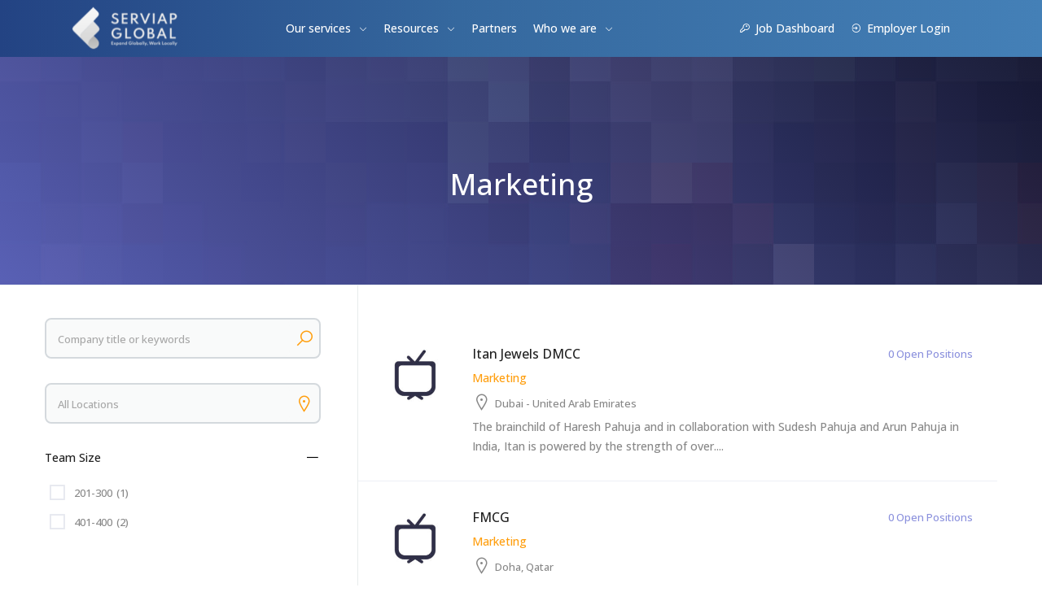

--- FILE ---
content_type: text/html; charset=UTF-8
request_url: https://careers.serviapgroup.com/company-category/marketing/
body_size: 15485
content:
<!doctype html><html lang="es" prefix="og: https://ogp.me/ns#"><head><meta charset="UTF-8"><meta name="viewport" content="width=device-width, initial-scale=1, maximum-scale=1.0, user-scalable=no"><link rel="profile" href="https://gmpg.org/xfn/11"><link rel="pingback" href="https://careers.serviapgroup.com/xmlrpc.php"><style>img:is([sizes="auto" i], [sizes^="auto," i]) { contain-intrinsic-size: 3000px 1500px }</style><title>Marketing archivos - Serviap Global Careers - English</title><link rel="canonical" href="https://careers.serviapgroup.com/company-category/marketing/" /><meta property="og:locale" content="es_ES" /><meta property="og:type" content="article" /><meta property="og:title" content="Marketing archivos - Serviap Global Careers - English" /><meta property="og:url" content="https://careers.serviapgroup.com/company-category/marketing/" /><meta property="og:site_name" content="Serviap Global Careers - English" /><meta name="twitter:card" content="summary_large_image" /> <script type="application/ld+json" class="yoast-schema-graph">{"@context":"https://schema.org","@graph":[{"@type":"CollectionPage","@id":"https://careers.serviapgroup.com/company-category/marketing/","url":"https://careers.serviapgroup.com/company-category/marketing/","name":"Marketing archivos - Serviap Global Careers - English","isPartOf":{"@id":"https://careers.serviapgroup.com/#website"},"primaryImageOfPage":{"@id":"https://careers.serviapgroup.com/company-category/marketing/#primaryimage"},"image":{"@id":"https://careers.serviapgroup.com/company-category/marketing/#primaryimage"},"thumbnailUrl":"https://careers.serviapgroup.com/wp-content/uploads/2018/09/brand-3.jpg","breadcrumb":{"@id":"https://careers.serviapgroup.com/company-category/marketing/#breadcrumb"},"inLanguage":"es"},{"@type":"ImageObject","inLanguage":"es","@id":"https://careers.serviapgroup.com/company-category/marketing/#primaryimage","url":"https://careers.serviapgroup.com/wp-content/uploads/2018/09/brand-3.jpg","contentUrl":"https://careers.serviapgroup.com/wp-content/uploads/2018/09/brand-3.jpg","width":300,"height":300},{"@type":"BreadcrumbList","@id":"https://careers.serviapgroup.com/company-category/marketing/#breadcrumb","itemListElement":[{"@type":"ListItem","position":1,"name":"Portada","item":"https://careers.serviapgroup.com/"},{"@type":"ListItem","position":2,"name":"Marketing"}]},{"@type":"WebSite","@id":"https://careers.serviapgroup.com/#website","url":"https://careers.serviapgroup.com/","name":"Serviap Global Careers - English","description":"Careers ServiapGlobal","publisher":{"@id":"https://careers.serviapgroup.com/#organization"},"potentialAction":[{"@type":"SearchAction","target":{"@type":"EntryPoint","urlTemplate":"https://careers.serviapgroup.com/?s={search_term_string}"},"query-input":{"@type":"PropertyValueSpecification","valueRequired":true,"valueName":"search_term_string"}}],"inLanguage":"es"},{"@type":"Organization","@id":"https://careers.serviapgroup.com/#organization","name":"Careers - ServiapGroup","url":"https://careers.serviapgroup.com/","logo":{"@type":"ImageObject","inLanguage":"es","@id":"https://careers.serviapgroup.com/#/schema/logo/image/","url":"https://careers.serviapgroup.com/wp-content/uploads/2021/12/Logo-Careers.png","contentUrl":"https://careers.serviapgroup.com/wp-content/uploads/2021/12/Logo-Careers.png","width":200,"height":100,"caption":"Careers - ServiapGroup"},"image":{"@id":"https://careers.serviapgroup.com/#/schema/logo/image/"}}]}</script> <title>Marketing archivos - Serviap Global Careers - English</title><meta name="robots" content="index, follow, max-snippet:-1, max-video-preview:-1, max-image-preview:large"/><link rel="canonical" href="https://careers.serviapgroup.com/company-category/marketing/" /><meta property="og:locale" content="es_ES" /><meta property="og:type" content="article" /><meta property="og:title" content="Marketing - Serviap Global Careers - English" /><meta property="og:url" content="https://careers.serviapgroup.com/company-category/marketing/" /><meta property="og:site_name" content="Serviap Global Careers - English" /><meta name="twitter:card" content="summary_large_image" /><meta name="twitter:title" content="Marketing - Serviap Global Careers - English" /><meta name="twitter:label1" content="Companies" /><meta name="twitter:data1" content="3" /> <script type="application/ld+json" class="rank-math-schema">{"@context":"https://schema.org","@graph":[{"@type":"Person","@id":"https://careers.serviapgroup.com/#person","name":"Serviap Global Careers - English","image":{"@type":"ImageObject","@id":"https://careers.serviapgroup.com/#logo","url":"https://careers.serviapgroup.com/wp-content/uploads/2023/10/cropped-logo-serviap-global-blanco.png","contentUrl":"https://careers.serviapgroup.com/wp-content/uploads/2023/10/cropped-logo-serviap-global-blanco.png","caption":"Serviap Global Careers - English","inLanguage":"es"}},{"@type":"WebSite","@id":"https://careers.serviapgroup.com/#website","url":"https://careers.serviapgroup.com","name":"Serviap Global Careers - English","publisher":{"@id":"https://careers.serviapgroup.com/#person"},"inLanguage":"es"},{"@type":"CollectionPage","@id":"https://careers.serviapgroup.com/company-category/marketing/#webpage","url":"https://careers.serviapgroup.com/company-category/marketing/","name":"Marketing - Serviap Global Careers - English","isPartOf":{"@id":"https://careers.serviapgroup.com/#website"},"inLanguage":"es"}]}</script> <link rel='dns-prefetch' href='//fonts.googleapis.com' /><link rel='preconnect' href='https://fonts.gstatic.com' crossorigin /><link rel="alternate" type="application/rss+xml" title="Serviap Global Careers - English &raquo; Feed" href="https://careers.serviapgroup.com/feed/" /><link rel="alternate" type="application/rss+xml" title="Serviap Global Careers - English &raquo; Feed de los comentarios" href="https://careers.serviapgroup.com/comments/feed/" /><link rel="alternate" type="application/rss+xml" title="Serviap Global Careers - English &raquo; Marketing Company category Feed" href="https://careers.serviapgroup.com/company-category/marketing/feed/" /><link data-optimized="1" rel='stylesheet' id='wp-block-library-css' href='https://careers.serviapgroup.com/wp-content/litespeed/css/1/e8798e6c8782cd05bdeb49784fd93f09.css?ver=93f09' type='text/css' media='all' /><style id='co-authors-plus-coauthors-style-inline-css' type='text/css'>.wp-block-co-authors-plus-coauthors.is-layout-flow [class*=wp-block-co-authors-plus]{display:inline}</style><style id='co-authors-plus-avatar-style-inline-css' type='text/css'>.wp-block-co-authors-plus-avatar :where(img){height:auto;max-width:100%;vertical-align:bottom}.wp-block-co-authors-plus-coauthors.is-layout-flow .wp-block-co-authors-plus-avatar :where(img){vertical-align:middle}.wp-block-co-authors-plus-avatar:is(.alignleft,.alignright){display:table}.wp-block-co-authors-plus-avatar.aligncenter{display:table;margin-inline:auto}</style><style id='co-authors-plus-image-style-inline-css' type='text/css'>.wp-block-co-authors-plus-image{margin-bottom:0}.wp-block-co-authors-plus-image :where(img){height:auto;max-width:100%;vertical-align:bottom}.wp-block-co-authors-plus-coauthors.is-layout-flow .wp-block-co-authors-plus-image :where(img){vertical-align:middle}.wp-block-co-authors-plus-image:is(.alignfull,.alignwide) :where(img){width:100%}.wp-block-co-authors-plus-image:is(.alignleft,.alignright){display:table}.wp-block-co-authors-plus-image.aligncenter{display:table;margin-inline:auto}</style><style id='rank-math-toc-block-style-inline-css' type='text/css'>.wp-block-rank-math-toc-block nav ol{counter-reset:item}.wp-block-rank-math-toc-block nav ol li{display:block}.wp-block-rank-math-toc-block nav ol li:before{content:counters(item, ".") ". ";counter-increment:item}</style><style id='rank-math-rich-snippet-style-inline-css' type='text/css'>/*!
* Plugin:  Rank Math
* URL: https://rankmath.com/wordpress/plugin/seo-suite/
* Name:  rank-math-review-snippet.css
*/@-webkit-keyframes spin{0%{-webkit-transform:rotate(0deg)}100%{-webkit-transform:rotate(-360deg)}}@keyframes spin{0%{-webkit-transform:rotate(0deg)}100%{-webkit-transform:rotate(-360deg)}}@keyframes bounce{from{-webkit-transform:translateY(0px);transform:translateY(0px)}to{-webkit-transform:translateY(-5px);transform:translateY(-5px)}}@-webkit-keyframes bounce{from{-webkit-transform:translateY(0px);transform:translateY(0px)}to{-webkit-transform:translateY(-5px);transform:translateY(-5px)}}@-webkit-keyframes loading{0%{background-size:20% 50% ,20% 50% ,20% 50%}20%{background-size:20% 20% ,20% 50% ,20% 50%}40%{background-size:20% 100%,20% 20% ,20% 50%}60%{background-size:20% 50% ,20% 100%,20% 20%}80%{background-size:20% 50% ,20% 50% ,20% 100%}100%{background-size:20% 50% ,20% 50% ,20% 50%}}@keyframes loading{0%{background-size:20% 50% ,20% 50% ,20% 50%}20%{background-size:20% 20% ,20% 50% ,20% 50%}40%{background-size:20% 100%,20% 20% ,20% 50%}60%{background-size:20% 50% ,20% 100%,20% 20%}80%{background-size:20% 50% ,20% 50% ,20% 100%}100%{background-size:20% 50% ,20% 50% ,20% 50%}}:root{--rankmath-wp-adminbar-height: 0}#rank-math-rich-snippet-wrapper{overflow:hidden}#rank-math-rich-snippet-wrapper h5.rank-math-title{display:block;font-size:18px;line-height:1.4}#rank-math-rich-snippet-wrapper .rank-math-review-image{float:right;max-width:40%;margin-left:15px}#rank-math-rich-snippet-wrapper .rank-math-review-data{margin-bottom:15px}#rank-math-rich-snippet-wrapper .rank-math-total-wrapper{width:100%;padding:0 0 20px 0;float:left;clear:both;position:relative;-webkit-box-sizing:border-box;box-sizing:border-box}#rank-math-rich-snippet-wrapper .rank-math-total-wrapper .rank-math-total{border:0;display:block;margin:0;width:auto;float:left;text-align:left;padding:0;font-size:24px;line-height:1;font-weight:700;-webkit-box-sizing:border-box;box-sizing:border-box;overflow:hidden}#rank-math-rich-snippet-wrapper .rank-math-total-wrapper .rank-math-review-star{float:left;margin-left:15px;margin-top:5px;position:relative;z-index:99;line-height:1}#rank-math-rich-snippet-wrapper .rank-math-total-wrapper .rank-math-review-star .rank-math-review-result-wrapper{display:inline-block;white-space:nowrap;position:relative;color:#e7e7e7}#rank-math-rich-snippet-wrapper .rank-math-total-wrapper .rank-math-review-star .rank-math-review-result-wrapper .rank-math-review-result{position:absolute;top:0;left:0;overflow:hidden;white-space:nowrap;color:#ffbe01}#rank-math-rich-snippet-wrapper .rank-math-total-wrapper .rank-math-review-star .rank-math-review-result-wrapper i{font-size:18px;-webkit-text-stroke-width:1px;font-style:normal;padding:0 2px;line-height:inherit}#rank-math-rich-snippet-wrapper .rank-math-total-wrapper .rank-math-review-star .rank-math-review-result-wrapper i:before{content:"\2605"}body.rtl #rank-math-rich-snippet-wrapper .rank-math-review-image{float:left;margin-left:0;margin-right:15px}body.rtl #rank-math-rich-snippet-wrapper .rank-math-total-wrapper .rank-math-total{float:right}body.rtl #rank-math-rich-snippet-wrapper .rank-math-total-wrapper .rank-math-review-star{float:right;margin-left:0;margin-right:15px}body.rtl #rank-math-rich-snippet-wrapper .rank-math-total-wrapper .rank-math-review-star .rank-math-review-result{left:auto;right:0}@media screen and (max-width: 480px){#rank-math-rich-snippet-wrapper .rank-math-review-image{display:block;max-width:100%;width:100%;text-align:center;margin-right:0}#rank-math-rich-snippet-wrapper .rank-math-review-data{clear:both}}.clear{clear:both}</style><style id='classic-theme-styles-inline-css' type='text/css'>/*! This file is auto-generated */
.wp-block-button__link{color:#fff;background-color:#32373c;border-radius:9999px;box-shadow:none;text-decoration:none;padding:calc(.667em + 2px) calc(1.333em + 2px);font-size:1.125em}.wp-block-file__button{background:#32373c;color:#fff;text-decoration:none}</style><style id='global-styles-inline-css' type='text/css'>:root{--wp--preset--aspect-ratio--square: 1;--wp--preset--aspect-ratio--4-3: 4/3;--wp--preset--aspect-ratio--3-4: 3/4;--wp--preset--aspect-ratio--3-2: 3/2;--wp--preset--aspect-ratio--2-3: 2/3;--wp--preset--aspect-ratio--16-9: 16/9;--wp--preset--aspect-ratio--9-16: 9/16;--wp--preset--color--black: #000000;--wp--preset--color--cyan-bluish-gray: #abb8c3;--wp--preset--color--white: #ffffff;--wp--preset--color--pale-pink: #f78da7;--wp--preset--color--vivid-red: #cf2e2e;--wp--preset--color--luminous-vivid-orange: #ff6900;--wp--preset--color--luminous-vivid-amber: #fcb900;--wp--preset--color--light-green-cyan: #7bdcb5;--wp--preset--color--vivid-green-cyan: #00d084;--wp--preset--color--pale-cyan-blue: #8ed1fc;--wp--preset--color--vivid-cyan-blue: #0693e3;--wp--preset--color--vivid-purple: #9b51e0;--wp--preset--gradient--vivid-cyan-blue-to-vivid-purple: linear-gradient(135deg,rgba(6,147,227,1) 0%,rgb(155,81,224) 100%);--wp--preset--gradient--light-green-cyan-to-vivid-green-cyan: linear-gradient(135deg,rgb(122,220,180) 0%,rgb(0,208,130) 100%);--wp--preset--gradient--luminous-vivid-amber-to-luminous-vivid-orange: linear-gradient(135deg,rgba(252,185,0,1) 0%,rgba(255,105,0,1) 100%);--wp--preset--gradient--luminous-vivid-orange-to-vivid-red: linear-gradient(135deg,rgba(255,105,0,1) 0%,rgb(207,46,46) 100%);--wp--preset--gradient--very-light-gray-to-cyan-bluish-gray: linear-gradient(135deg,rgb(238,238,238) 0%,rgb(169,184,195) 100%);--wp--preset--gradient--cool-to-warm-spectrum: linear-gradient(135deg,rgb(74,234,220) 0%,rgb(151,120,209) 20%,rgb(207,42,186) 40%,rgb(238,44,130) 60%,rgb(251,105,98) 80%,rgb(254,248,76) 100%);--wp--preset--gradient--blush-light-purple: linear-gradient(135deg,rgb(255,206,236) 0%,rgb(152,150,240) 100%);--wp--preset--gradient--blush-bordeaux: linear-gradient(135deg,rgb(254,205,165) 0%,rgb(254,45,45) 50%,rgb(107,0,62) 100%);--wp--preset--gradient--luminous-dusk: linear-gradient(135deg,rgb(255,203,112) 0%,rgb(199,81,192) 50%,rgb(65,88,208) 100%);--wp--preset--gradient--pale-ocean: linear-gradient(135deg,rgb(255,245,203) 0%,rgb(182,227,212) 50%,rgb(51,167,181) 100%);--wp--preset--gradient--electric-grass: linear-gradient(135deg,rgb(202,248,128) 0%,rgb(113,206,126) 100%);--wp--preset--gradient--midnight: linear-gradient(135deg,rgb(2,3,129) 0%,rgb(40,116,252) 100%);--wp--preset--font-size--small: 13px;--wp--preset--font-size--medium: 20px;--wp--preset--font-size--large: 36px;--wp--preset--font-size--x-large: 42px;--wp--preset--spacing--20: 0.44rem;--wp--preset--spacing--30: 0.67rem;--wp--preset--spacing--40: 1rem;--wp--preset--spacing--50: 1.5rem;--wp--preset--spacing--60: 2.25rem;--wp--preset--spacing--70: 3.38rem;--wp--preset--spacing--80: 5.06rem;--wp--preset--shadow--natural: 6px 6px 9px rgba(0, 0, 0, 0.2);--wp--preset--shadow--deep: 12px 12px 50px rgba(0, 0, 0, 0.4);--wp--preset--shadow--sharp: 6px 6px 0px rgba(0, 0, 0, 0.2);--wp--preset--shadow--outlined: 6px 6px 0px -3px rgba(255, 255, 255, 1), 6px 6px rgba(0, 0, 0, 1);--wp--preset--shadow--crisp: 6px 6px 0px rgba(0, 0, 0, 1);}:where(.is-layout-flex){gap: 0.5em;}:where(.is-layout-grid){gap: 0.5em;}body .is-layout-flex{display: flex;}.is-layout-flex{flex-wrap: wrap;align-items: center;}.is-layout-flex > :is(*, div){margin: 0;}body .is-layout-grid{display: grid;}.is-layout-grid > :is(*, div){margin: 0;}:where(.wp-block-columns.is-layout-flex){gap: 2em;}:where(.wp-block-columns.is-layout-grid){gap: 2em;}:where(.wp-block-post-template.is-layout-flex){gap: 1.25em;}:where(.wp-block-post-template.is-layout-grid){gap: 1.25em;}.has-black-color{color: var(--wp--preset--color--black) !important;}.has-cyan-bluish-gray-color{color: var(--wp--preset--color--cyan-bluish-gray) !important;}.has-white-color{color: var(--wp--preset--color--white) !important;}.has-pale-pink-color{color: var(--wp--preset--color--pale-pink) !important;}.has-vivid-red-color{color: var(--wp--preset--color--vivid-red) !important;}.has-luminous-vivid-orange-color{color: var(--wp--preset--color--luminous-vivid-orange) !important;}.has-luminous-vivid-amber-color{color: var(--wp--preset--color--luminous-vivid-amber) !important;}.has-light-green-cyan-color{color: var(--wp--preset--color--light-green-cyan) !important;}.has-vivid-green-cyan-color{color: var(--wp--preset--color--vivid-green-cyan) !important;}.has-pale-cyan-blue-color{color: var(--wp--preset--color--pale-cyan-blue) !important;}.has-vivid-cyan-blue-color{color: var(--wp--preset--color--vivid-cyan-blue) !important;}.has-vivid-purple-color{color: var(--wp--preset--color--vivid-purple) !important;}.has-black-background-color{background-color: var(--wp--preset--color--black) !important;}.has-cyan-bluish-gray-background-color{background-color: var(--wp--preset--color--cyan-bluish-gray) !important;}.has-white-background-color{background-color: var(--wp--preset--color--white) !important;}.has-pale-pink-background-color{background-color: var(--wp--preset--color--pale-pink) !important;}.has-vivid-red-background-color{background-color: var(--wp--preset--color--vivid-red) !important;}.has-luminous-vivid-orange-background-color{background-color: var(--wp--preset--color--luminous-vivid-orange) !important;}.has-luminous-vivid-amber-background-color{background-color: var(--wp--preset--color--luminous-vivid-amber) !important;}.has-light-green-cyan-background-color{background-color: var(--wp--preset--color--light-green-cyan) !important;}.has-vivid-green-cyan-background-color{background-color: var(--wp--preset--color--vivid-green-cyan) !important;}.has-pale-cyan-blue-background-color{background-color: var(--wp--preset--color--pale-cyan-blue) !important;}.has-vivid-cyan-blue-background-color{background-color: var(--wp--preset--color--vivid-cyan-blue) !important;}.has-vivid-purple-background-color{background-color: var(--wp--preset--color--vivid-purple) !important;}.has-black-border-color{border-color: var(--wp--preset--color--black) !important;}.has-cyan-bluish-gray-border-color{border-color: var(--wp--preset--color--cyan-bluish-gray) !important;}.has-white-border-color{border-color: var(--wp--preset--color--white) !important;}.has-pale-pink-border-color{border-color: var(--wp--preset--color--pale-pink) !important;}.has-vivid-red-border-color{border-color: var(--wp--preset--color--vivid-red) !important;}.has-luminous-vivid-orange-border-color{border-color: var(--wp--preset--color--luminous-vivid-orange) !important;}.has-luminous-vivid-amber-border-color{border-color: var(--wp--preset--color--luminous-vivid-amber) !important;}.has-light-green-cyan-border-color{border-color: var(--wp--preset--color--light-green-cyan) !important;}.has-vivid-green-cyan-border-color{border-color: var(--wp--preset--color--vivid-green-cyan) !important;}.has-pale-cyan-blue-border-color{border-color: var(--wp--preset--color--pale-cyan-blue) !important;}.has-vivid-cyan-blue-border-color{border-color: var(--wp--preset--color--vivid-cyan-blue) !important;}.has-vivid-purple-border-color{border-color: var(--wp--preset--color--vivid-purple) !important;}.has-vivid-cyan-blue-to-vivid-purple-gradient-background{background: var(--wp--preset--gradient--vivid-cyan-blue-to-vivid-purple) !important;}.has-light-green-cyan-to-vivid-green-cyan-gradient-background{background: var(--wp--preset--gradient--light-green-cyan-to-vivid-green-cyan) !important;}.has-luminous-vivid-amber-to-luminous-vivid-orange-gradient-background{background: var(--wp--preset--gradient--luminous-vivid-amber-to-luminous-vivid-orange) !important;}.has-luminous-vivid-orange-to-vivid-red-gradient-background{background: var(--wp--preset--gradient--luminous-vivid-orange-to-vivid-red) !important;}.has-very-light-gray-to-cyan-bluish-gray-gradient-background{background: var(--wp--preset--gradient--very-light-gray-to-cyan-bluish-gray) !important;}.has-cool-to-warm-spectrum-gradient-background{background: var(--wp--preset--gradient--cool-to-warm-spectrum) !important;}.has-blush-light-purple-gradient-background{background: var(--wp--preset--gradient--blush-light-purple) !important;}.has-blush-bordeaux-gradient-background{background: var(--wp--preset--gradient--blush-bordeaux) !important;}.has-luminous-dusk-gradient-background{background: var(--wp--preset--gradient--luminous-dusk) !important;}.has-pale-ocean-gradient-background{background: var(--wp--preset--gradient--pale-ocean) !important;}.has-electric-grass-gradient-background{background: var(--wp--preset--gradient--electric-grass) !important;}.has-midnight-gradient-background{background: var(--wp--preset--gradient--midnight) !important;}.has-small-font-size{font-size: var(--wp--preset--font-size--small) !important;}.has-medium-font-size{font-size: var(--wp--preset--font-size--medium) !important;}.has-large-font-size{font-size: var(--wp--preset--font-size--large) !important;}.has-x-large-font-size{font-size: var(--wp--preset--font-size--x-large) !important;}
:where(.wp-block-post-template.is-layout-flex){gap: 1.25em;}:where(.wp-block-post-template.is-layout-grid){gap: 1.25em;}
:where(.wp-block-columns.is-layout-flex){gap: 2em;}:where(.wp-block-columns.is-layout-grid){gap: 2em;}
:root :where(.wp-block-pullquote){font-size: 1.5em;line-height: 1.6;}</style><link data-optimized="1" rel='stylesheet' id='rs-plugin-settings-css' href='https://careers.serviapgroup.com/wp-content/litespeed/css/1/7d328d8023a2e9eaba612706c132ea14.css?ver=2ea14' type='text/css' media='all' /><style id='rs-plugin-settings-inline-css' type='text/css'>#rs-demo-id {}</style><link data-optimized="1" rel='stylesheet' id='font-awesome-css' href='https://careers.serviapgroup.com/wp-content/litespeed/css/1/b885b254f547ad9c48d769ebe3129567.css?ver=29567' type='text/css' media='all' /><link data-optimized="1" rel='stylesheet' id='line-awesome-css' href='https://careers.serviapgroup.com/wp-content/litespeed/css/1/4d21af1b6b50dee4e4b779eec878f78f.css?ver=8f78f' type='text/css' media='all' /><link data-optimized="1" rel='stylesheet' id='animate-css' href='https://careers.serviapgroup.com/wp-content/litespeed/css/1/b744987f283a8aa16f9c77d4f99d014e.css?ver=d014e' type='text/css' media='all' /><link data-optimized="1" rel='stylesheet' id='jobhunt-style-css' href='https://careers.serviapgroup.com/wp-content/litespeed/css/1/3f4375db8c01fb3aabb17fcbc95ac102.css?ver=ac102' type='text/css' media='all' /><link data-optimized="1" rel='stylesheet' id='jobhunt-color-css' href='https://careers.serviapgroup.com/wp-content/litespeed/css/1/69b969f928e62fe82414e02da75477d6.css?ver=477d6' type='text/css' media='all' /><style id='jobhunt-color-inline-css' type='text/css'>h1, .h1,
            h2, .h2,
            h3, .h3,
            h4, .h4,
            h5, .h5,
            h6, .h6{
                font-family: Open Sans !important;
                font-weight: 500 !important;
            }

            label,
            .button,
            .job-type,
            blockquote,
            b, strong, dt, th,
            .post-navigation .post-direction,
            .tag-share .tags-links .tags-label,
            .widget .widget-title,
            .comment-list .woocommerce-review__author,
            .comment-list .woocommerce-review__author a,
            .comment-respond .comment-reply-title,
            ul.page-numbers a,
            ul.page-numbers span,
            .woocommerce-result-count,
            form.woocommerce-cart-form + .cart-collaterals .checkout-button,
            .shop_table:not(.subscription_details) .product-name a,
            button[name="woocommerce_checkout_place_order"],
            .showing_jobs span,
            .load_more_jobs,
            .job-list-tab-section .nav-tabs .nav-link,
            .job-pricing-inner .woocommerce-Price-amount,
            .page-template-template-homepage-v2 .job-search-block form .job-search-submit button,
            .page-template-template-homepage-v2 .job-search-block form .resume-search-submit button,
            .page-template-template-homepage-v2 .resume-search-block form .job-search-submit button,
            .page-template-template-homepage-v2 .resume-search-block form .resume-search-submit button,
            .page-template-template-homepage-v5 .job-search-block .section-sub-title,
            .page-template-template-homepage-v5 .resume-search-block .section-sub-title,
            article .entry-meta, article.post .entry-meta,
            #customer_login .woocommerce-form .woocommerce-LostPassword,
            .woocommerce-form.woocommerce-form-login .woocommerce-LostPassword,
            .woocommerce-MyAccount-navigation ul,
            .subscription_details tbody td:first-child,
            .jobhunt-register-login-form .nav li a {
                font-family: Open Sans !important;
            }

            body {
                font-family: Open Sans !important;
                font-weight:  !important;
            }</style><link data-optimized="1" rel='stylesheet' id='style-serviap-css' href='https://careers.serviapgroup.com/wp-content/litespeed/css/1/f148c8a924e1f6ed15c4329f461dd7ca.css?ver=dd7ca' type='text/css' media='all' /><link rel="preload" as="style" href="https://fonts.googleapis.com/css?family=Open%20Sans:500&#038;subset=latin&#038;display=swap&#038;ver=1740180949" /><link rel="stylesheet" href="https://fonts.googleapis.com/css?family=Open%20Sans:500&#038;subset=latin&#038;display=swap&#038;ver=1740180949" media="print" onload="this.media='all'"><noscript><link rel="stylesheet" href="https://fonts.googleapis.com/css?family=Open%20Sans:500&#038;subset=latin&#038;display=swap&#038;ver=1740180949" /></noscript><link data-optimized="1" rel='stylesheet' id='kc-general-css' href='https://careers.serviapgroup.com/wp-content/litespeed/css/1/326b9aa297dc2187c55ef5c9546106e8.css?ver=106e8' type='text/css' media='all' /><link data-optimized="1" rel='stylesheet' id='kc-animate-css' href='https://careers.serviapgroup.com/wp-content/litespeed/css/1/cb27c2c7ee4b0edcb6010f43c0d420c8.css?ver=420c8' type='text/css' media='all' /><link data-optimized="1" rel='stylesheet' id='kc-icon-1-css' href='https://careers.serviapgroup.com/wp-content/litespeed/css/1/ff748f04bbe517cae9b09e8e96a79197.css?ver=79197' type='text/css' media='all' /> <script type="text/javascript" src="https://careers.serviapgroup.com/wp-includes/js/jquery/jquery.min.js" id="jquery-core-js"></script> <script data-optimized="1" type="text/javascript" src="https://careers.serviapgroup.com/wp-content/litespeed/js/1/de95a3ba7bb91f78b2ccd61d1f9b7657.js?ver=b7657" id="jquery-migrate-js" defer data-deferred="1"></script> <script data-optimized="1" type="text/javascript" src="https://careers.serviapgroup.com/wp-content/litespeed/js/1/0b8fdede86202793a946cb019fd6bb8b.js?ver=6bb8b" id="tp-tools-js" defer data-deferred="1"></script> <script data-optimized="1" type="text/javascript" src="https://careers.serviapgroup.com/wp-content/litespeed/js/1/cff4340dacd2f13026484734fa939953.js?ver=39953" id="revmin-js" defer data-deferred="1"></script> <link rel="https://api.w.org/" href="https://careers.serviapgroup.com/wp-json/" /><link rel="EditURI" type="application/rsd+xml" title="RSD" href="https://careers.serviapgroup.com/xmlrpc.php?rsd" /><meta name="generator" content="WordPress 6.7.4" /> <script src="https://www.googletagmanager.com/gtag/js?id=G-T0QCTEVQS5" defer data-deferred="1"></script> <script src="[data-uri]" defer></script> <script type="text/javascript" src="[data-uri]" defer></script><meta name="generator" content="Redux 4.4.18" /><meta name="generator" content="Powered by Slider Revolution 6.3.0 - responsive, Mobile-Friendly Slider Plugin for WordPress with comfortable drag and drop interface." /><link rel="icon" href="https://careers.serviapgroup.com/wp-content/uploads/2022/01/fabicon-Serviap-Global.png" sizes="32x32" /><link rel="icon" href="https://careers.serviapgroup.com/wp-content/uploads/2022/01/fabicon-Serviap-Global.png" sizes="192x192" /><link rel="apple-touch-icon" href="https://careers.serviapgroup.com/wp-content/uploads/2022/01/fabicon-Serviap-Global.png" /><meta name="msapplication-TileImage" content="https://careers.serviapgroup.com/wp-content/uploads/2022/01/fabicon-Serviap-Global.png" /> <script type="text/javascript" src="[data-uri]" defer></script> <style type="text/css" id="wp-custom-css">.top-bar {
    background-color: #0b93f9;
	  transition: background .3s,border .3s,border-radius .3s,box-shadow .3s;
}
.desktop-only {
        display: block ;
        background-color: white;
        background: linear-gradient(90deg, rgba(35, 67, 131, 1) 0%, rgba(53, 104, 158, 1) 44%, rgba(68, 128, 183, 1) 100%);
    }
    background: #15357A !important;
}
.single-job_listing .site-content-page-title {
    color: #fff;
    font-size: 2.4rem;
}
.single.single-job_listing .off-canvas-wrapper .hfeed.site .site-content-page-header {
    background: #15357A !important;
}
.single-job-listing-company__contact--website {
    display: none;
}
a.single-job-listing-company__contact--application-email{
	display:none;
}
.single.single-job_listing .off-canvas-wrapper .hfeed.site:after {
    background: none !important;
}
.header-bg-default .stuck .header-menu > li > a {
    color: #ffffff;
}
.footer-v2 .footer-widgets {
    background-color: #15357A;
    color: #888;
}
.footer-v2 .footer-widgets-inner .footer-widget {
    -webkit-box-flex: 0;
    -ms-flex: 0 0 100%;
    flex: 0 0 100%;
    max-width: 25%;
}
.jh-section.jh-recent-articles.blog-grid.v2 {
    display: none;
}
section.jh-section.jh-site-stats-section.v1 {
    display: none;
}
section.jh-section.company-profile-section.v2 {
    display: none;
}
.la.la-user.desktop-only {
    background: none;
}
i.la.la-sign-out.desktop-only {
    background: none;
}

.footer-v2 .footer-widgets a, .footer-v2 .footer-widgets address, .footer-v2 .footer-widgets address a, .footer-v2 .footer-widgets .textwidget, .footer-v2 .footer-widgets .textwidget p, .footer-v2 .footer-widgets .textwidget a, .footer-v2 .footer-widgets .widget-description {
    color: #ffffff;
}
.site-header-inner .post-a-job {
    -webkit-box-flex: 0;
    -ms-flex: 0 0 auto;
    flex: 0 0 auto;
    width: auto;
    max-width: none;
    padding: 0;
    display: none;
}
.footer-v2 .footer-widget .menu, .footer-v2 .footer-widget ul {
    display: -webkit-box;
    display: -ms-flexbox;
    display: flex
;
    -ms-flex-wrap: wrap;
    flex-wrap: wrap;
    -webkit-box-pack: center;
    -ms-flex-pack: center;
	    text-align: left;
    justify-content: left;
}
.footer-v2 .footer-widget .menu .menu-item, .footer-v2 .footer-widget .menu li, .footer-v2 .footer-widget ul .menu-item, .footer-v2 .footer-widget ul li {
    margin-bottom: 0;
    width: 100%;
}
.top-bar:hover {
    background: #ffffff;
    -o-transition: transform .3s ease-out;
}

.top-bar:hover .top-bar-right li a{
	color: #1f4062;
}

.top-bar .top-bar-right li a {
    color:  #fff;
	  font-family: "Open Sans",Sans-serif !important;
	  font-size: 15px;
    font-weight: 600;
}

.top-bar .top-bar-right {
    -webkit-box-flex: 0;
    -ms-flex: 0 0 58.3333333333%;
    flex: auto;
    max-width: none;
    padding-right: 0;
    display: -webkit-box;
    display: -ms-flexbox;
    display: flex;
    margin-bottom: 0;
    -webkit-box-pack: center;
    -ms-flex-pack: inherit;
    justify-content: center;
}

.job-list-tab-section div.job_listings {
    padding-bottom: 80px;
}

.job-list-tab-section .showing_jobs, .job-list-tab-section .job-published-date {
    display: none !important;
}

li.job-type.external-roles {
    border-color: #0147a5;
    color: #0147a5;
}
li.job-type.external-roles:hover{
	color: #fff;
}
li.job-type.internal-roles {
    border-color: #ffa723;
    color: #fff;
    background: #ffa31a;
}
.single-job-listing-company__name {
    font-size: 24px;
    font-weight: bold !important;
    color: #15357a;
}


@media only screen and (max-width: 600px) {
    .footer-v2 .footer-widgets-inner .footer-widget {
        max-width: 100%!important;
        padding: 0px 40px 0px 40px;
    }
}</style></head><body data-rsssl=1 class="archive tax-company_category term-marketing term-98 wp-custom-logo kc-css-system no-wc-breadcrumb jobhunt-sticky-header-enabled  wpjm-activated post-type-archive-company company-type-v1 left-sidebar jobhunt"><div class="off-canvas-wrapper"><div id="page" class="hfeed site"><header id="masthead" class="site-header header-v2  header-transparent header-bg-default" style=""><div class="desktop-only jobhunt-stick-this"><div class="site-header-inner"><div class="site-branding">
<a href="https://www.serviapgroup.com/" class="custom-logo-link" rel="home" aria-current="page"><img width="134" height="55" src="https://i0.wp.com/careers.serviapgroup.com/wp-content/uploads/2023/10/cropped-logo-serviap-global-blanco.png?fit=134%2C55&amp;ssl=1" class="custom-logo" alt="Serviap Global Careers – English" decoding="async"></a></div><div class="primary-nav"><ul id="menu-menu-prinicipal" class="header-menu yamm"><li id="menu-item-1984" class="menu-item menu-item-type-custom menu-item-object-custom menu-item-has-children menu-item-1984"><a href="#">Our services</a><ul class="sub-menu"><li id="menu-item-1990" class="menu-item menu-item-type-custom menu-item-object-custom menu-item-1990"><a href="https://www.serviapgroup.com/employer-of-record-services-eor/">Employer of Record (EOR)</a></li><li id="menu-item-1991" class="menu-item menu-item-type-custom menu-item-object-custom menu-item-1991"><a href="https://www.serviapgroup.com/independent-contractor-hiring/">Independent Contractor Hiring</a></li><li id="menu-item-2038" class="menu-item menu-item-type-custom menu-item-object-custom menu-item-2038"><a href="https://www.serviapgroup.com/global-talent-acquisition/">Recruitment Process Outsourcing (RPO)</a></li><li id="menu-item-1993" class="menu-item menu-item-type-custom menu-item-object-custom menu-item-1993"><a href="https://www.serviapgroup.com/serviap-hub/">Serviap Hub</a></li><li id="menu-item-1992" class="menu-item menu-item-type-custom menu-item-object-custom menu-item-1992"><a href="https://www.serviapgroup.com/visas-and-immigration/">Visas and immigration</a></li></ul></li><li id="menu-item-1987" class="menu-item menu-item-type-custom menu-item-object-custom menu-item-has-children menu-item-1987"><a href="#">Resources</a><ul class="sub-menu"><li id="menu-item-1985" class="menu-item menu-item-type-custom menu-item-object-custom menu-item-1985"><a href="https://www.serviapgroup.com/#country-guide">Country Guide</a></li><li id="menu-item-1995" class="menu-item menu-item-type-custom menu-item-object-custom menu-item-1995"><a href="https://www.serviapgroup.com/risk-tool/">Contractor Misclassification</a></li><li id="menu-item-1998" class="menu-item menu-item-type-custom menu-item-object-custom menu-item-1998"><a href="https://www.serviapgroup.com/resources/#downloadable">Downloads</a></li></ul></li><li id="menu-item-2004" class="menu-item menu-item-type-custom menu-item-object-custom menu-item-2004"><a href="https://www.serviapgroup.com/partners/">Partners</a></li><li id="menu-item-1989" class="menu-item menu-item-type-custom menu-item-object-custom menu-item-has-children menu-item-1989"><a href="#">Who we are</a><ul class="sub-menu"><li id="menu-item-2001" class="menu-item menu-item-type-custom menu-item-object-custom menu-item-2001"><a href="https://www.serviapgroup.com/peo-employer-of-record-company/">Company</a></li><li id="menu-item-2002" class="menu-item menu-item-type-custom menu-item-object-custom menu-item-2002"><a href="https://www.serviapgroup.com/leadership/">Leadership</a></li><li id="menu-item-2000" class="menu-item menu-item-type-custom menu-item-object-custom menu-item-home menu-item-2000"><a href="https://careers.serviapgroup.com/">Join Our Team</a></li><li id="menu-item-1999" class="menu-item menu-item-type-custom menu-item-object-custom menu-item-1999"><a href="https://www.serviapgroup.com/internships/">Internship Program</a></li><li id="menu-item-1986" class="menu-item menu-item-type-custom menu-item-object-custom menu-item-1986"><a href="https://www.serviapgroup.com/blog/">News</a></li><li id="menu-item-2005" class="menu-item menu-item-type-custom menu-item-object-custom menu-item-2005"><a href="https://www.serviapgroup.com/contact/">Contact Us</a></li></ul></li></ul></div><div class="post-a-job">
<a href="https://careers.serviapgroup.com/post-a-job/">
<i class="la la-plus"></i>Post A Job                </a></div><ul class="header-menu"><li class="menu-item menu-item-register">
<a href="https://careers.serviapgroup.com/register-login/" >
<i class="la la-key desktop-only"></i>
<i class="fas fa-key handheld-only"></i>
<span class="secondary-menu-text">Job Dashboard</span>
</a></li><li class="menu-item menu-item-login">
<a href="https://careers.serviapgroup.com/register-login/#jh-login-tab-content" >
<i class="la la-sign-in desktop-only"></i>
<i class="fas fa-sign-in-alt handheld-only "></i>
<span class="secondary-menu-text">Employer Login</span>
</a></li></ul></div></div><div class="handheld-only jobhunt-stick-this"><div class="container"><div class="handheld-header"><div class="site-branding">
<a href="https://www.serviapgroup.com/" class="custom-logo-link" rel="home" aria-current="page"><img width="134" height="55" src="https://i0.wp.com/careers.serviapgroup.com/wp-content/uploads/2023/10/cropped-logo-serviap-global-blanco.png?fit=134%2C55&amp;ssl=1" class="custom-logo" alt="Serviap Global Careers – English" decoding="async"></a></div><ul class="header-menu"><li class="menu-item menu-item-register">
<a href="https://careers.serviapgroup.com/register-login/" >
<i class="la la-key desktop-only"></i>
<i class="fas fa-key handheld-only"></i>
<span class="secondary-menu-text">Job Dashboard</span>
</a></li><li class="menu-item menu-item-login">
<a href="https://careers.serviapgroup.com/register-login/#jh-login-tab-content" >
<i class="la la-sign-in desktop-only"></i>
<i class="fas fa-sign-in-alt handheld-only "></i>
<span class="secondary-menu-text">Employer Login</span>
</a></li></ul></div></div></div></header><header class="site-content-page-header" style="background-image: url(https://careers.serviapgroup.com/wp-content/uploads/2018/09/home-header.jpg);"><div class="site-content-page-header-inner"><div class="page-title-area"><div class="page-title-area-inner"><h1 class="site-content-page-title">Marketing</h1></div><div class="page-header-aside"></div></div></div></header><div id="content" class="site-content" tabindex="-1"><div class="container"><div class="site-content-inner"><div id="primary" class="content-area"><main id="main" class="site-main"><div class="handheld-sidebar-toggle"><button class="btn sidebar-toggler" type="button"><i class="fas fa-sliders-h"></i><span>Filters</span></button></div><ul class="jh-companies"><li class="company post-134 type-company status-publish has-post-thumbnail hentry company_category-marketing company_team_size-401-400"><div class="company-inner"><div class="company-logo">
<a href="https://careers.serviapgroup.com/company/itan-jewels-dmcc/">
<img class="company_logo" src="https://careers.serviapgroup.com/wp-content/uploads/2018/09/brand-3-150x150.jpg" alt="" />            </a></div><div class="company-details"><div class="company-title-position">        <a class="company-name" href="https://careers.serviapgroup.com/company/itan-jewels-dmcc/">
Itan Jewels DMCC        </a>
<span class="open-positions">
0 Open Positions        </span></div><div class="company-category"><ul class="categories"><li><a href="https://careers.serviapgroup.com/company-category/marketing/">Marketing</a></li></ul></div><div class="company-location-map"><i class="la la-map-marker"></i><a class="google_map_link company-location" href="http://maps.google.com/maps?q=Dubai+-+United+Arab+Emirates&zoom=14&size=512x512&maptype=roadmap&sensor=false">Dubai - United Arab Emirates</a></div><div class="company-desc">
The brainchild of Haresh Pahuja and in collaboration with Sudesh Pahuja and Arun Pahuja in India, Itan is powered by the strength of over....</div></div></div></li><li class="company post-131 type-company status-publish has-post-thumbnail hentry company_category-marketing company_team_size-401-400"><div class="company-inner"><div class="company-logo">
<a href="https://careers.serviapgroup.com/company/fmcg/">
<img class="company_logo" src="https://careers.serviapgroup.com/wp-content/uploads/2018/09/brand-3-150x150.jpg" alt="" />            </a></div><div class="company-details"><div class="company-title-position">        <a class="company-name" href="https://careers.serviapgroup.com/company/fmcg/">
FMCG        </a>
<span class="open-positions">
0 Open Positions        </span></div><div class="company-category"><ul class="categories"><li><a href="https://careers.serviapgroup.com/company-category/marketing/">Marketing</a></li></ul></div><div class="company-location-map"><i class="la la-map-marker"></i><a class="google_map_link company-location" href="http://maps.google.com/maps?q=Doha%2C+Qatar&zoom=14&size=512x512&maptype=roadmap&sensor=false">Doha, Qatar</a></div><div class="company-desc">
Fmcg Sales Jobs In Qatar. Field Sales Manager. The Kuwaiti Danish Dairy Company. Register for Free. Outdoor Sales Executive. Matrix Hr Solutions. Outdoor Salesman.....</div></div></div></li><li class="company post-124 type-company status-publish has-post-thumbnail hentry company_category-marketing company_team_size-201-300"><div class="company-inner"><div class="company-logo">
<a href="https://careers.serviapgroup.com/company/marine-stewardship-council/">
<img class="company_logo" src="https://careers.serviapgroup.com/wp-content/uploads/2018/09/brand-2-150x150.jpg" alt="" />            </a></div><div class="company-details"><div class="company-title-position">        <a class="company-name" href="https://careers.serviapgroup.com/company/marine-stewardship-council/">
Marine Stewardship Council        </a>
<span class="open-positions">
0 Open Positions        </span></div><div class="company-category"><ul class="categories"><li><a href="https://careers.serviapgroup.com/company-category/marketing/">Marketing</a></li></ul></div><div class="company-location-map"><i class="la la-map-marker"></i><a class="google_map_link company-location" href="http://maps.google.com/maps?q=Milan%2C+Paris%2C+Madrid&zoom=14&size=512x512&maptype=roadmap&sensor=false">Milan, Paris, Madrid</a></div><div class="company-desc">
The Marine Stewardship Council (MSC) is an independent non-profit organization which sets a standard for sustainable fishing. Fisheries that wish to demonstrate they are....</div></div></div></li></ul></main></div><div id="secondary" class="widget-area sidebar-companies" role="complementary"><div class="widget-area-inner"><div id="jobhunt_wpjmc_search-1" class="widget widget_jobhunt_wpjmc_search"><form method="get" class="jobhunt-wpjmc-search" action="https://careers.serviapgroup.com/company-category/marketing/">
<label class="sr-only" for="jobhunt_wpjmc_search-1-search-field">Keywords</label>
<input type="search" id="jobhunt_wpjmc_search-1-search-field" class="search-field" placeholder="Company title or keywords" value="" name="s" />
<button type="submit" value="Search"><i class="la la-search"></i><span class="company-search-text">Search</span></button>
<input type="hidden" name="post_type" value="company"/></form></div><div id="jobhunt_wpjmc_location_search-1" class="widget widget_jobhunt_wpjmc_location_search"><form method="get" class="jobhunt-wpjmc-location-search" action="https://careers.serviapgroup.com/company-category/marketing/">
<label class="sr-only" for="jobhunt_wpjmc_location_search-1-search-field">Keywords</label>
<input type="search" id="jobhunt_wpjmc_location_search-1-search-field" class="location-search-field" placeholder="All Locations" value="" name="search_location" />
<button type="submit" value="Search"><i class="la la-map-marker"></i><span class="company-location-search-text">Search</span></button></form></div><div id="jobhunt_wpjmc_layered_nav-2" class="widget widget_jobhunt_wpjmc_layered_nav"><span class="gamma widget-title">Team Size</span><ul class="jobhunt-wpjmc-widget-layered-nav-list tax-company_team_size"><li class="jobhunt-wpjmc-widget-layered-nav-list__item jh-wpjmc-layered-nav-term 201-300"><a rel="nofollow" href="https://careers.serviapgroup.com/company-category/marketing/?filter_company_team_size=201-300&#038;query_type_company_team_size=or">201-300<span class="count">(1)</span></a></li><li class="jobhunt-wpjmc-widget-layered-nav-list__item jh-wpjmc-layered-nav-term 401-400"><a rel="nofollow" href="https://careers.serviapgroup.com/company-category/marketing/?filter_company_team_size=401-400&#038;query_type_company_team_size=or">401-400<span class="count">(2)</span></a></li></ul></div></div></div></div></div></div><footer id="colophon" class="site-footer footer-v2"><div class="footer-widgets"><div class="container"><div class="footer-widgets-inner columns-4"><div class="footer-widget footer-widget-1"><div id="custom_html-3" class="widget_text widget widget_custom_html"><div class="textwidget custom-html-widget"></div></div><div id="block-2" class="widget widget_block widget_media_image"><figure class="wp-block-image size-large"><img decoding="async" src="https://www.serviapgroup.com/wp-content/uploads/2022/03/serviap-group-peo-eor.png" alt=""/></figure></div></div><div class="footer-widget footer-widget-2"><div id="custom_html-5" class="widget_text widget widget_custom_html"><span class="gamma widget-title">Recent news</span><div class="textwidget custom-html-widget"><ul><li></li><li >
<i class=''></i>
<a href="https://www.serviapgroup.com/blog/pakistan-tax-overview/" data-toggle="modal" data-target=".map-modal">Pakistan Tax Overview</a></li><li>
<i class=''></i>
<a href="https://www.serviapgroup.com/blog/pakistan-human-capital-overview/" data-toggle="modal" data-target=".map-modal">Pakistan Human Capital Overview</a></li><li>
<i class=''></i>
<a href="https://www.serviapgroup.com/blog/new-zealand-tax-overview/">New Zealand Tax Overview</a></li><li>
<i class=''></i>
<a href="https://www.serviapgroup.com/blog/new-zealand-human-capital-overview/">New Zealand Human Capital Overview</a></li><li>
<i class=''></i>
<a href="Japan Tax Overview">
Japan Tax Overview</a></li><li>
<i class=''></i>
<a href="https://www.serviapgroup.com/blog/japan-human-capital/">Japan Human Capital</a></li></ul></div></div></div><div class="footer-widget footer-widget-3"><div id="custom_html-4" class="widget_text widget widget_custom_html"><span class="gamma widget-title">Content</span><div class="textwidget custom-html-widget"><ul><li></li><li class="tooltipster tooltipster-dflt" title="">
<i class=''></i>
<a href="https://www.serviapgroup.com/peo-professional-employer-organization/" data-toggle="modal" data-target=".map-modal">Global Hiring (EOR & PEO)</a></li><li class="tooltipster tooltipster-dflt" title="">
<i class=''></i>
<a href="https://www.serviapgroup.com/global-talent-acquisition/" data-toggle="modal" data-target=".map-modal">Global Talent Recruiting</a></li><li class="tooltipster tooltipster-dflt" title="">
<i class=''></i>
<a href="https://www.serviapgroup.com/country-guide/" data-toggle="modal" data-target=".map-modal">Country Guide</a></li><li>
<i class=''></i>
<a href="https://www.serviapgroup.com/our-platform/" data-toggle="modal" data-target=".map-modal">Our Platform</a></li><li class="tooltipster tooltipster-dflt" title="">
<i class=''></i>
<a href="https://www.serviapgroup.com/partners/" data-toggle="modal" data-target=".map-modal">For Partnes</a></li><li class="tooltipster tooltipster-dflt" title="">
<i class=''></i>
<a href="https://www.serviapgroup.com/blog/" data-toggle="modal" data-target=".map-modal">Blog</a></li><li class="tooltipster tooltipster-dflt" title="">
<i class=''></i>
<a href="https://www.serviapgroup.com/peo-employer-of-record-company/" data-toggle="modal" data-target=".map-modal">About us</a></li></ul></div></div></div><div class="footer-widget footer-widget-4"><div id="custom_html-2" class="widget_text widget widget_custom_html"><span class="gamma widget-title">Contact us</span><div class="textwidget custom-html-widget"><ul><li></li><li class="tooltipster tooltipster-dflt" title="">
<i class=''></i>
<a href="tel:+18004933182" data-toggle="modal" data-target=".map-modal">
Americas: +1 800 493 3182
</a></li><li class="tooltipster tooltipster-dflt" title="">
<i class=''></i>
<a href="tel:+864001201778" data-toggle="modal"
data-target=".map-modal">
China: +86 400 120 1778
</a></li><li class="tooltipster tooltipster-dflt" title="">
<i class=''></i>
<a href="tel:+558008782516" data-toggle="modal"
data-target=".map-modal">
Brazil: +55 800 878 2516
</a></li><li class="tooltipster tooltipster-dflt" title="">
<i class=''></i>
<a href="tel:+34900876009" data-toggle="modal"
data-target=".map-modal">
Europe: +34 900 876 009
</a></li><li class="tooltipster tooltipster-dflt" title="">
<i class=''></i>
<a href="mailto:%20sales@serviapgroup.com" data-toggle="modal" data-target=".map-modal">sales@serviapgroup.com</a></li></ul></div></div><div id="block-3" class="widget widget_block"><div class="wp-block-buttons is-layout-flex wp-block-buttons-is-layout-flex"><div class="wp-block-button is-style-outline is-style-outline--1"><a class="wp-block-button__link has-text-color wp-element-button" href="https://www.serviapgroup.com/request-a-quote-serviap/" style="color:#cccccc" target="_blank" rel="noreferrer noopener">Get Started</a></div></div></div></div></div></div></div></footer></div></div><style id='block-style-variation-styles-inline-css' type='text/css'>:root :where(.wp-block-button.is-style-outline--1 .wp-block-button__link){background: transparent none;border-color: currentColor;border-width: 2px;border-style: solid;color: currentColor;padding-top: 0.667em;padding-right: 1.33em;padding-bottom: 0.667em;padding-left: 1.33em;}</style> <script data-optimized="1" type="text/javascript" src="https://careers.serviapgroup.com/wp-content/litespeed/js/1/95a416c8f970320c48a047615d39c863.js?ver=9c863" id="jobhunt-skip-link-focus-fix-js" defer data-deferred="1"></script> <script data-optimized="1" type="text/javascript" src="https://careers.serviapgroup.com/wp-content/litespeed/js/1/bd62ee2548d9deb05eb27e283f2b92a1.js?ver=b92a1" id="popper-js" defer data-deferred="1"></script> <script data-optimized="1" type="text/javascript" src="https://careers.serviapgroup.com/wp-content/litespeed/js/1/d86d75439fce76133bc95eb061cd9c9a.js?ver=d9c9a" id="bootstrap-js" defer data-deferred="1"></script> <script data-optimized="1" type="text/javascript" src="https://careers.serviapgroup.com/wp-content/litespeed/js/1/2718e3c1bd7217b3874bfd2204eb9caf.js?ver=b9caf" id="slick-js" defer data-deferred="1"></script> <script data-optimized="1" type="text/javascript" src="https://careers.serviapgroup.com/wp-content/litespeed/js/1/ddef3c28086c3ccc06ea6ce71210314f.js?ver=0314f" id="jobhunt-waypoints-js" defer data-deferred="1"></script> <script data-optimized="1" type="text/javascript" src="https://careers.serviapgroup.com/wp-content/litespeed/js/1/a7a5a0b53a735bc9203b1d149e561277.js?ver=61277" id="waypoints-sticky-js" defer data-deferred="1"></script> <script data-optimized="1" type="text/javascript" src="https://careers.serviapgroup.com/wp-content/litespeed/js/1/998d730da4e94c1309644826457f097c.js?ver=f097c" id="jobhunt-navigation-js" defer data-deferred="1"></script> <script data-optimized="1" type="text/javascript" src="https://careers.serviapgroup.com/wp-content/litespeed/js/1/6b9e40bd7bfce73b507781539242e203.js?ver=2e203" id="jquery-easing-js" defer data-deferred="1"></script> <script data-optimized="1" type="text/javascript" src="https://careers.serviapgroup.com/wp-content/litespeed/js/1/8cb90837f2a6e3ec2ba76b51d7046842.js?ver=46842" id="jobhunt-scrollup-js" defer data-deferred="1"></script> <script type="text/javascript" id="jobhunt-scripts-js-extra" src="[data-uri]" defer></script> <script data-optimized="1" type="text/javascript" src="https://careers.serviapgroup.com/wp-content/litespeed/js/1/a8e13b8d4931bd9e4a5c671a0a29bca7.js?ver=9bca7" id="jobhunt-scripts-js" defer data-deferred="1"></script> <script data-optimized="1" type="text/javascript" src="https://careers.serviapgroup.com/wp-content/litespeed/js/1/fe02511f3feb1e8bad1df2bc9633f4e9.js?ver=3f4e9" id="kc-front-scripts-js" defer data-deferred="1"></script> </body></html>
<!-- Page optimized by LiteSpeed Cache @2026-01-19 20:55:56 -->

<!-- Page cached by LiteSpeed Cache 7.6.2 on 2026-01-19 20:55:55 -->

--- FILE ---
content_type: text/css
request_url: https://careers.serviapgroup.com/wp-content/litespeed/css/1/3f4375db8c01fb3aabb17fcbc95ac102.css?ver=ac102
body_size: 79191
content:
@-ms-viewport{width:device-width}html{box-sizing:border-box;-ms-overflow-style:scrollbar}*,*::before,*::after{box-sizing:inherit}:root{--blue:#007bff;--indigo:#6610f2;--purple:#6f42c1;--pink:#e83e8c;--red:#dc3545;--orange:#fd7e14;--yellow:#ffc107;--green:#28a745;--teal:#20c997;--cyan:#17a2b8;--white:#fff;--gray:#6c757d;--gray-dark:#343a40;--primary:#007bff;--secondary:#6c757d;--success:#28a745;--info:#17a2b8;--warning:#ffc107;--danger:#dc3545;--light:#f8f9fa;--dark:#343a40;--breakpoint-xs:0;--breakpoint-sm:576px;--breakpoint-md:768px;--breakpoint-lg:992px;--breakpoint-xl:1200px;--font-family-sans-serif:-apple-system, BlinkMacSystemFont, "Segoe UI", Roboto, "Helvetica Neue", Arial, sans-serif, "Apple Color Emoji", "Segoe UI Emoji", "Segoe UI Symbol";--font-family-monospace:SFMono-Regular, Menlo, Monaco, Consolas, "Liberation Mono", "Courier New", monospace}*,*::before,*::after{box-sizing:border-box}html{font-family:sans-serif;line-height:1.15;-webkit-text-size-adjust:100%;-ms-text-size-adjust:100%;-ms-overflow-style:scrollbar;-webkit-tap-highlight-color:#fff0}@-ms-viewport{width:device-width}article,aside,figcaption,figure,footer,header,hgroup,main,nav,section{display:block}body{margin:0;font-family:-apple-system,BlinkMacSystemFont,"Segoe UI",Roboto,"Helvetica Neue",Arial,sans-serif,"Apple Color Emoji","Segoe UI Emoji","Segoe UI Symbol";font-size:1rem;font-weight:400;line-height:1.5;color:#212529;text-align:left;background-color:#fff}[tabindex="-1"]:focus{outline:0!important}hr{box-sizing:content-box;height:0;overflow:visible}h1,h2,h3,h4,h5,h6{margin-top:0;margin-bottom:.5rem}p{margin-top:0;margin-bottom:1rem}abbr[title],abbr[data-original-title]{text-decoration:underline;text-decoration:underline dotted;cursor:help;border-bottom:0}address{margin-bottom:1rem;font-style:normal;line-height:inherit}ol,ul,dl{margin-top:0;margin-bottom:1rem}ol ol,ul ul,ol ul,ul ol{margin-bottom:0}dt{font-weight:700}dd{margin-bottom:.5rem;margin-left:0}blockquote{margin:0 0 1rem}dfn{font-style:italic}b,strong{font-weight:bolder}small{font-size:80%}sub,sup{position:relative;font-size:75%;line-height:0;vertical-align:baseline}sub{bottom:-.25em}sup{top:-.5em}a{color:#007bff;text-decoration:none;background-color:#fff0;-webkit-text-decoration-skip:objects}a:hover{color:#0056b3;text-decoration:underline}a:not([href]):not([tabindex]){color:inherit;text-decoration:none}a:not([href]):not([tabindex]):hover,a:not([href]):not([tabindex]):focus{color:inherit;text-decoration:none}a:not([href]):not([tabindex]):focus{outline:0}pre,code,kbd,samp{font-family:SFMono-Regular,Menlo,Monaco,Consolas,"Liberation Mono","Courier New",monospace;font-size:1em}pre{margin-top:0;margin-bottom:1rem;overflow:auto;-ms-overflow-style:scrollbar}figure{margin:0 0 1rem}img{vertical-align:middle;border-style:none}svg:not(:root){overflow:hidden}table{border-collapse:collapse}caption{padding-top:.75rem;padding-bottom:.75rem;color:#6c757d;text-align:left;caption-side:bottom}th{text-align:inherit}label{display:inline-block;margin-bottom:.5rem}button{border-radius:0}button:focus{outline:1px dotted;outline:5px auto -webkit-focus-ring-color}input,button,select,optgroup,textarea{margin:0;font-family:inherit;font-size:inherit;line-height:inherit}button,input{overflow:visible}button,select{text-transform:none}button,html [type="button"],[type="reset"],[type="submit"]{-webkit-appearance:button}button::-moz-focus-inner,[type="button"]::-moz-focus-inner,[type="reset"]::-moz-focus-inner,[type="submit"]::-moz-focus-inner{padding:0;border-style:none}input[type="radio"],input[type="checkbox"]{box-sizing:border-box;padding:0}input[type="date"],input[type="time"],input[type="datetime-local"],input[type="month"]{-webkit-appearance:listbox}textarea{overflow:auto;resize:vertical}fieldset{min-width:0;padding:0;margin:0;border:0}legend{display:block;width:100%;max-width:100%;padding:0;margin-bottom:.5rem;font-size:1.5rem;line-height:inherit;color:inherit;white-space:normal}progress{vertical-align:baseline}[type="number"]::-webkit-inner-spin-button,[type="number"]::-webkit-outer-spin-button{height:auto}[type="search"]{outline-offset:-2px;-webkit-appearance:none}[type="search"]::-webkit-search-cancel-button,[type="search"]::-webkit-search-decoration{-webkit-appearance:none}::-webkit-file-upload-button{font:inherit;-webkit-appearance:button}output{display:inline-block}summary{display:list-item;cursor:pointer}template{display:none}[hidden]{display:none!important}h1,h2,h3,h4,h5,h6,.h1,.h2,.h3,.h4,.h5,.h6{margin-bottom:.5rem;font-family:inherit;font-weight:500;line-height:1.2;color:inherit}h1,.h1{font-size:2.5rem}h2,.h2{font-size:2rem}h3,.h3{font-size:1.75rem}h4,.h4{font-size:1.5rem}h5,.h5{font-size:1.25rem}h6,.h6{font-size:1rem}.lead{font-size:1.25rem;font-weight:300}.display-1{font-size:6rem;font-weight:300;line-height:1.2}.display-2{font-size:5.5rem;font-weight:300;line-height:1.2}.display-3{font-size:4.5rem;font-weight:300;line-height:1.2}.display-4{font-size:3.5rem;font-weight:300;line-height:1.2}hr{margin-top:1rem;margin-bottom:1rem;border:0;border-top:1px solid rgb(0 0 0 / .1)}small,.small{font-size:80%;font-weight:400}mark,.mark{padding:.2em;background-color:#fcf8e3}.list-unstyled{padding-left:0;list-style:none}.list-inline{padding-left:0;list-style:none}.list-inline-item{display:inline-block}.list-inline-item:not(:last-child){margin-right:.5rem}.initialism{font-size:90%;text-transform:uppercase}.blockquote{margin-bottom:1rem;font-size:1.25rem}.blockquote-footer{display:block;font-size:80%;color:#6c757d}.blockquote-footer::before{content:"\2014 \00A0"}.img-fluid{max-width:100%;height:auto}.img-thumbnail{padding:.25rem;background-color:#fff;border:1px solid #dee2e6;border-radius:.25rem;max-width:100%;height:auto}.figure{display:inline-block}.figure-img{margin-bottom:.5rem;line-height:1}.figure-caption{font-size:90%;color:#6c757d}code{font-size:87.5%;color:#e83e8c;word-break:break-word}a>code{color:inherit}kbd{padding:.2rem .4rem;font-size:87.5%;color:#fff;background-color:#212529;border-radius:.2rem}kbd kbd{padding:0;font-size:100%;font-weight:700}pre{display:block;font-size:87.5%;color:#212529}pre code{font-size:inherit;color:inherit;word-break:normal}.pre-scrollable{max-height:340px;overflow-y:scroll}.fade{-webkit-transition:opacity 0.15s linear;transition:opacity 0.15s linear}@media screen and (prefers-reduced-motion:reduce){.fade{-webkit-transition:none;transition:none}}.fade:not(.show){opacity:0}.collapse:not(.show){display:none}.collapsing{position:relative;height:0;overflow:hidden;-webkit-transition:height 0.35s ease;transition:height 0.35s ease}@media screen and (prefers-reduced-motion:reduce){.collapsing{-webkit-transition:none;transition:none}}.custom-control{position:relative;display:block;min-height:1.5rem;padding-left:1.5rem}.custom-control-inline{display:-webkit-inline-box;display:-ms-inline-flexbox;display:inline-flex;margin-right:1rem}.custom-control-input{position:absolute;z-index:-1;opacity:0}.custom-control-input:checked~.custom-control-label::before{color:#fff;background-color:#007bff}.custom-control-input:focus~.custom-control-label::before{box-shadow:0 0 0 1px #fff,0 0 0 .2rem rgb(0 123 255 / .25)}.custom-control-input:active~.custom-control-label::before{color:#fff;background-color:#b3d7ff}.custom-control-input:disabled~.custom-control-label{color:#6c757d}.custom-control-input:disabled~.custom-control-label::before{background-color:#e9ecef}.custom-control-label{position:relative;margin-bottom:0}.custom-control-label::before{position:absolute;top:.25rem;left:-1.5rem;display:block;width:1rem;height:1rem;pointer-events:none;content:"";-webkit-user-select:none;-moz-user-select:none;-ms-user-select:none;user-select:none;background-color:#dee2e6}.custom-control-label::after{position:absolute;top:.25rem;left:-1.5rem;display:block;width:1rem;height:1rem;content:"";background-repeat:no-repeat;background-position:center center;background-size:50% 50%}.custom-checkbox .custom-control-label::before{border-radius:.25rem}.custom-checkbox .custom-control-input:checked~.custom-control-label::before{background-color:#007bff}.custom-checkbox .custom-control-input:checked~.custom-control-label::after{background-image:url("data:image/svg+xml;charset=utf8,%3Csvg xmlns='http://www.w3.org/2000/svg' viewBox='0 0 8 8'%3E%3Cpath fill='%23fff' d='M6.564.75l-3.59 3.612-1.538-1.55L0 4.26 2.974 7.25 8 2.193z'/%3E%3C/svg%3E")}.custom-checkbox .custom-control-input:indeterminate~.custom-control-label::before{background-color:#007bff}.custom-checkbox .custom-control-input:indeterminate~.custom-control-label::after{background-image:url("data:image/svg+xml;charset=utf8,%3Csvg xmlns='http://www.w3.org/2000/svg' viewBox='0 0 4 4'%3E%3Cpath stroke='%23fff' d='M0 2h4'/%3E%3C/svg%3E")}.custom-checkbox .custom-control-input:disabled:checked~.custom-control-label::before{background-color:rgb(0 123 255 / .5)}.custom-checkbox .custom-control-input:disabled:indeterminate~.custom-control-label::before{background-color:rgb(0 123 255 / .5)}.custom-radio .custom-control-label::before{border-radius:50%}.custom-radio .custom-control-input:checked~.custom-control-label::before{background-color:#007bff}.custom-radio .custom-control-input:checked~.custom-control-label::after{background-image:url("data:image/svg+xml;charset=utf8,%3Csvg xmlns='http://www.w3.org/2000/svg' viewBox='-4 -4 8 8'%3E%3Ccircle r='3' fill='%23fff'/%3E%3C/svg%3E")}.custom-radio .custom-control-input:disabled:checked~.custom-control-label::before{background-color:rgb(0 123 255 / .5)}.custom-select{display:inline-block;width:100%;height:calc(2.25rem + 2px);padding:.375rem 1.75rem .375rem .75rem;line-height:1.5;color:#495057;vertical-align:middle;background:#fff url("data:image/svg+xml;charset=utf8,%3Csvg xmlns='http://www.w3.org/2000/svg' viewBox='0 0 4 5'%3E%3Cpath fill='%23343a40' d='M2 0L0 2h4zm0 5L0 3h4z'/%3E%3C/svg%3E") no-repeat right .75rem center;background-size:8px 10px;border:1px solid #ced4da;border-radius:.25rem;-webkit-appearance:none;-moz-appearance:none;appearance:none}.custom-select:focus{border-color:#80bdff;outline:0;box-shadow:inset 0 1px 2px rgb(0 0 0 / .075),0 0 5px rgb(128 189 255 / .5)}.custom-select:focus::-ms-value{color:#495057;background-color:#fff}.custom-select[multiple],.custom-select[size]:not([size="1"]){height:auto;padding-right:.75rem;background-image:none}.custom-select:disabled{color:#6c757d;background-color:#e9ecef}.custom-select::-ms-expand{opacity:0}.custom-select-sm{height:calc(1.8125rem + 2px);padding-top:.375rem;padding-bottom:.375rem;font-size:75%}.custom-select-lg{height:calc(2.875rem + 2px);padding-top:.375rem;padding-bottom:.375rem;font-size:125%}.custom-file{position:relative;display:inline-block;width:100%;height:calc(2.25rem + 2px);margin-bottom:0}.custom-file-input{position:relative;z-index:2;width:100%;height:calc(2.25rem + 2px);margin:0;opacity:0}.custom-file-input:focus~.custom-file-label{border-color:#80bdff;box-shadow:0 0 0 .2rem rgb(0 123 255 / .25)}.custom-file-input:focus~.custom-file-label::after{border-color:#80bdff}.custom-file-input:lang(en)~.custom-file-label::after{content:"Browse"}.custom-file-label{position:absolute;top:0;right:0;left:0;z-index:1;height:calc(2.25rem + 2px);padding:.375rem .75rem;line-height:1.5;color:#495057;background-color:#fff;border:1px solid #ced4da;border-radius:.25rem}.custom-file-label::after{position:absolute;top:0;right:0;bottom:0;z-index:3;display:block;height:2.25rem;padding:.375rem .75rem;line-height:1.5;color:#495057;content:"Browse";background-color:#e9ecef;border-left:1px solid #ced4da;border-radius:0 .25rem .25rem 0}.custom-range{width:100%;padding-left:0;background-color:#fff0;-webkit-appearance:none;-moz-appearance:none;appearance:none}.custom-range:focus{outline:none}.custom-range::-moz-focus-outer{border:0}.custom-range::-webkit-slider-thumb{width:1rem;height:1rem;margin-top:-.25rem;background-color:#007bff;border:0;border-radius:1rem;-webkit-appearance:none;appearance:none}.custom-range::-webkit-slider-thumb:focus{outline:none;box-shadow:0 0 0 1px #fff,0 0 0 .2rem rgb(0 123 255 / .25)}.custom-range::-webkit-slider-thumb:active{background-color:#b3d7ff}.custom-range::-webkit-slider-runnable-track{width:100%;height:.5rem;color:#fff0;cursor:pointer;background-color:#dee2e6;border-color:#fff0;border-radius:1rem}.custom-range::-moz-range-thumb{width:1rem;height:1rem;background-color:#007bff;border:0;border-radius:1rem;-moz-appearance:none;appearance:none}.custom-range::-moz-range-thumb:focus{outline:none;box-shadow:0 0 0 1px #fff,0 0 0 .2rem rgb(0 123 255 / .25)}.custom-range::-moz-range-thumb:active{background-color:#b3d7ff}.custom-range::-moz-range-track{width:100%;height:.5rem;color:#fff0;cursor:pointer;background-color:#dee2e6;border-color:#fff0;border-radius:1rem}.custom-range::-ms-thumb{width:1rem;height:1rem;background-color:#007bff;border:0;border-radius:1rem;appearance:none}.custom-range::-ms-thumb:focus{outline:none;box-shadow:0 0 0 1px #fff,0 0 0 .2rem rgb(0 123 255 / .25)}.custom-range::-ms-thumb:active{background-color:#b3d7ff}.custom-range::-ms-track{width:100%;height:.5rem;color:#fff0;cursor:pointer;background-color:#fff0;border-color:#fff0;border-width:.5rem}.custom-range::-ms-fill-lower{background-color:#dee2e6;border-radius:1rem}.custom-range::-ms-fill-upper{margin-right:15px;background-color:#dee2e6;border-radius:1rem}.media{display:-webkit-box;display:-ms-flexbox;display:flex;-webkit-box-align:start;-ms-flex-align:start;align-items:flex-start}.media-body{-webkit-box-flex:1;-ms-flex:1;flex:1}.close{float:right;font-size:1.5rem;font-weight:700;line-height:1;color:#000;text-shadow:0 1px 0 #fff;opacity:.5}.close:hover,.close:focus{color:#000;text-decoration:none;opacity:.75}.close:not(:disabled):not(.disabled){cursor:pointer}button.close{padding:0;background-color:#fff0;border:0;-webkit-appearance:none}.modal-open{overflow:hidden}.modal{position:fixed;top:0;right:0;bottom:0;left:0;z-index:1050;display:none;overflow:hidden;outline:0}.modal-open .modal{overflow-x:hidden;overflow-y:auto}.modal-dialog{position:relative;width:auto;margin:.5rem;pointer-events:none}.modal.fade .modal-dialog{-webkit-transition:-webkit-transform 0.3s ease-out;transition:-webkit-transform 0.3s ease-out;transition:transform 0.3s ease-out;transition:transform 0.3s ease-out,-webkit-transform 0.3s ease-out;-webkit-transform:translate(0,-25%);-ms-transform:translate(0,-25%);transform:translate(0,-25%)}@media screen and (prefers-reduced-motion:reduce){.modal.fade .modal-dialog{-webkit-transition:none;transition:none}}.modal.show .modal-dialog{-webkit-transform:translate(0,0);-ms-transform:translate(0,0);transform:translate(0,0)}.modal-dialog-centered{display:-webkit-box;display:-ms-flexbox;display:flex;-webkit-box-align:center;-ms-flex-align:center;align-items:center;min-height:calc(100% - (0.5rem * 2))}.modal-content{position:relative;display:-webkit-box;display:-ms-flexbox;display:flex;-webkit-box-orient:vertical;-webkit-box-direction:normal;-ms-flex-direction:column;flex-direction:column;width:100%;pointer-events:auto;background-color:#fff;background-clip:padding-box;border:1px solid rgb(0 0 0 / .2);border-radius:.3rem;outline:0}.modal-backdrop{position:fixed;top:0;right:0;bottom:0;left:0;z-index:1040;background-color:#000}.modal-backdrop.fade{opacity:0}.modal-backdrop.show{opacity:.5}.modal-header{display:-webkit-box;display:-ms-flexbox;display:flex;-webkit-box-align:start;-ms-flex-align:start;align-items:flex-start;-webkit-box-pack:justify;-ms-flex-pack:justify;justify-content:space-between;padding:1rem;border-bottom:1px solid #e9ecef;border-top-left-radius:.3rem;border-top-right-radius:.3rem}.modal-header .close{padding:1rem;margin:-1rem -1rem -1rem auto}.modal-title{margin-bottom:0;line-height:1.5}.modal-body{position:relative;-webkit-box-flex:1;-ms-flex:1 1 auto;flex:1 1 auto;padding:1rem}.modal-footer{display:-webkit-box;display:-ms-flexbox;display:flex;-webkit-box-align:center;-ms-flex-align:center;align-items:center;-webkit-box-pack:end;-ms-flex-pack:end;justify-content:flex-end;padding:1rem;border-top:1px solid #e9ecef}.modal-footer>:not(:first-child){margin-left:.25rem}.modal-footer>:not(:last-child){margin-right:.25rem}.modal-scrollbar-measure{position:absolute;top:-9999px;width:50px;height:50px;overflow:scroll}@media (min-width:576px){.modal-dialog{max-width:500px;margin:1.75rem auto}.modal-dialog-centered{min-height:calc(100% - (1.75rem * 2))}.modal-sm{max-width:300px}}@media (min-width:992px){.modal-lg{max-width:800px}}.tooltip{position:absolute;z-index:1070;display:block;margin:0;font-family:-apple-system,BlinkMacSystemFont,"Segoe UI",Roboto,"Helvetica Neue",Arial,sans-serif,"Apple Color Emoji","Segoe UI Emoji","Segoe UI Symbol";font-style:normal;font-weight:400;line-height:1.5;text-align:left;text-align:start;text-decoration:none;text-shadow:none;text-transform:none;letter-spacing:normal;word-break:normal;word-spacing:normal;white-space:normal;line-break:auto;font-size:.875rem;word-wrap:break-word;opacity:0}.tooltip.show{opacity:.9}.tooltip .arrow{position:absolute;display:block;width:.8rem;height:.4rem}.tooltip .arrow::before{position:absolute;content:"";border-color:#fff0;border-style:solid}.bs-tooltip-top,.bs-tooltip-auto[x-placement^="top"]{padding:.4rem 0}.bs-tooltip-top .arrow,.bs-tooltip-auto[x-placement^="top"] .arrow{bottom:0}.bs-tooltip-top .arrow::before,.bs-tooltip-auto[x-placement^="top"] .arrow::before{top:0;border-width:.4rem .4rem 0;border-top-color:#000}.bs-tooltip-right,.bs-tooltip-auto[x-placement^="right"]{padding:0 .4rem}.bs-tooltip-right .arrow,.bs-tooltip-auto[x-placement^="right"] .arrow{left:0;width:.4rem;height:.8rem}.bs-tooltip-right .arrow::before,.bs-tooltip-auto[x-placement^="right"] .arrow::before{right:0;border-width:.4rem .4rem .4rem 0;border-right-color:#000}.bs-tooltip-bottom,.bs-tooltip-auto[x-placement^="bottom"]{padding:.4rem 0}.bs-tooltip-bottom .arrow,.bs-tooltip-auto[x-placement^="bottom"] .arrow{top:0}.bs-tooltip-bottom .arrow::before,.bs-tooltip-auto[x-placement^="bottom"] .arrow::before{bottom:0;border-width:0 .4rem .4rem;border-bottom-color:#000}.bs-tooltip-left,.bs-tooltip-auto[x-placement^="left"]{padding:0 .4rem}.bs-tooltip-left .arrow,.bs-tooltip-auto[x-placement^="left"] .arrow{right:0;width:.4rem;height:.8rem}.bs-tooltip-left .arrow::before,.bs-tooltip-auto[x-placement^="left"] .arrow::before{left:0;border-width:.4rem 0 .4rem .4rem;border-left-color:#000}.tooltip-inner{max-width:200px;padding:.25rem .5rem;color:#fff;text-align:center;background-color:#000;border-radius:.25rem}.popover{position:absolute;top:0;left:0;z-index:1060;display:block;max-width:276px;font-family:-apple-system,BlinkMacSystemFont,"Segoe UI",Roboto,"Helvetica Neue",Arial,sans-serif,"Apple Color Emoji","Segoe UI Emoji","Segoe UI Symbol";font-style:normal;font-weight:400;line-height:1.5;text-align:left;text-align:start;text-decoration:none;text-shadow:none;text-transform:none;letter-spacing:normal;word-break:normal;word-spacing:normal;white-space:normal;line-break:auto;font-size:.875rem;word-wrap:break-word;background-color:#fff;background-clip:padding-box;border:1px solid rgb(0 0 0 / .2);border-radius:.3rem}.popover .arrow{position:absolute;display:block;width:1rem;height:.5rem;margin:0 .3rem}.popover .arrow::before,.popover .arrow::after{position:absolute;display:block;content:"";border-color:#fff0;border-style:solid}.bs-popover-top,.bs-popover-auto[x-placement^="top"]{margin-bottom:.5rem}.bs-popover-top .arrow,.bs-popover-auto[x-placement^="top"] .arrow{bottom:calc((0.5rem + 1px) * -1)}.bs-popover-top .arrow::before,.bs-popover-auto[x-placement^="top"] .arrow::before,.bs-popover-top .arrow::after,.bs-popover-auto[x-placement^="top"] .arrow::after{border-width:.5rem .5rem 0}.bs-popover-top .arrow::before,.bs-popover-auto[x-placement^="top"] .arrow::before{bottom:0;border-top-color:rgb(0 0 0 / .25)}.bs-popover-top .arrow::after,.bs-popover-auto[x-placement^="top"] .arrow::after{bottom:1px;border-top-color:#fff}.bs-popover-right,.bs-popover-auto[x-placement^="right"]{margin-left:.5rem}.bs-popover-right .arrow,.bs-popover-auto[x-placement^="right"] .arrow{left:calc((0.5rem + 1px) * -1);width:.5rem;height:1rem;margin:.3rem 0}.bs-popover-right .arrow::before,.bs-popover-auto[x-placement^="right"] .arrow::before,.bs-popover-right .arrow::after,.bs-popover-auto[x-placement^="right"] .arrow::after{border-width:.5rem .5rem .5rem 0}.bs-popover-right .arrow::before,.bs-popover-auto[x-placement^="right"] .arrow::before{left:0;border-right-color:rgb(0 0 0 / .25)}.bs-popover-right .arrow::after,.bs-popover-auto[x-placement^="right"] .arrow::after{left:1px;border-right-color:#fff}.bs-popover-bottom,.bs-popover-auto[x-placement^="bottom"]{margin-top:.5rem}.bs-popover-bottom .arrow,.bs-popover-auto[x-placement^="bottom"] .arrow{top:calc((0.5rem + 1px) * -1)}.bs-popover-bottom .arrow::before,.bs-popover-auto[x-placement^="bottom"] .arrow::before,.bs-popover-bottom .arrow::after,.bs-popover-auto[x-placement^="bottom"] .arrow::after{border-width:0 .5rem .5rem .5rem}.bs-popover-bottom .arrow::before,.bs-popover-auto[x-placement^="bottom"] .arrow::before{top:0;border-bottom-color:rgb(0 0 0 / .25)}.bs-popover-bottom .arrow::after,.bs-popover-auto[x-placement^="bottom"] .arrow::after{top:1px;border-bottom-color:#fff}.bs-popover-bottom .popover-header::before,.bs-popover-auto[x-placement^="bottom"] .popover-header::before{position:absolute;top:0;left:50%;display:block;width:1rem;margin-left:-.5rem;content:"";border-bottom:1px solid #f7f7f7}.bs-popover-left,.bs-popover-auto[x-placement^="left"]{margin-right:.5rem}.bs-popover-left .arrow,.bs-popover-auto[x-placement^="left"] .arrow{right:calc((0.5rem + 1px) * -1);width:.5rem;height:1rem;margin:.3rem 0}.bs-popover-left .arrow::before,.bs-popover-auto[x-placement^="left"] .arrow::before,.bs-popover-left .arrow::after,.bs-popover-auto[x-placement^="left"] .arrow::after{border-width:.5rem 0 .5rem .5rem}.bs-popover-left .arrow::before,.bs-popover-auto[x-placement^="left"] .arrow::before{right:0;border-left-color:rgb(0 0 0 / .25)}.bs-popover-left .arrow::after,.bs-popover-auto[x-placement^="left"] .arrow::after{right:1px;border-left-color:#fff}.popover-header{padding:.5rem .75rem;margin-bottom:0;font-size:1rem;color:inherit;background-color:#f7f7f7;border-bottom:1px solid #ebebeb;border-top-left-radius:calc(0.3rem - 1px);border-top-right-radius:calc(0.3rem - 1px)}.popover-header:empty{display:none}.popover-body{padding:.5rem .75rem;color:#212529}.align-baseline{vertical-align:baseline!important}.align-top{vertical-align:top!important}.align-middle{vertical-align:middle!important}.align-bottom{vertical-align:bottom!important}.align-text-bottom{vertical-align:text-bottom!important}.align-text-top{vertical-align:text-top!important}.bg-primary{background-color:#007bff!important}a.bg-primary:hover,a.bg-primary:focus,button.bg-primary:hover,button.bg-primary:focus{background-color:#0062cc!important}.bg-secondary{background-color:#6c757d!important}a.bg-secondary:hover,a.bg-secondary:focus,button.bg-secondary:hover,button.bg-secondary:focus{background-color:#545b62!important}.bg-success{background-color:#28a745!important}a.bg-success:hover,a.bg-success:focus,button.bg-success:hover,button.bg-success:focus{background-color:#1e7e34!important}.bg-info{background-color:#17a2b8!important}a.bg-info:hover,a.bg-info:focus,button.bg-info:hover,button.bg-info:focus{background-color:#117a8b!important}.bg-warning{background-color:#ffc107!important}a.bg-warning:hover,a.bg-warning:focus,button.bg-warning:hover,button.bg-warning:focus{background-color:#d39e00!important}.bg-danger{background-color:#dc3545!important}a.bg-danger:hover,a.bg-danger:focus,button.bg-danger:hover,button.bg-danger:focus{background-color:#bd2130!important}.bg-light{background-color:#f8f9fa!important}a.bg-light:hover,a.bg-light:focus,button.bg-light:hover,button.bg-light:focus{background-color:#dae0e5!important}.bg-dark{background-color:#343a40!important}a.bg-dark:hover,a.bg-dark:focus,button.bg-dark:hover,button.bg-dark:focus{background-color:#1d2124!important}.bg-white{background-color:#fff!important}.bg-transparent{background-color:transparent!important}.border{border:1px solid #dee2e6!important}.border-top{border-top:1px solid #dee2e6!important}.border-right{border-right:1px solid #dee2e6!important}.border-bottom{border-bottom:1px solid #dee2e6!important}.border-left{border-left:1px solid #dee2e6!important}.border-0{border:0!important}.border-top-0{border-top:0!important}.border-right-0{border-right:0!important}.border-bottom-0{border-bottom:0!important}.border-left-0{border-left:0!important}.border-primary{border-color:#007bff!important}.border-secondary{border-color:#6c757d!important}.border-success{border-color:#28a745!important}.border-info{border-color:#17a2b8!important}.border-warning{border-color:#ffc107!important}.border-danger{border-color:#dc3545!important}.border-light{border-color:#f8f9fa!important}.border-dark{border-color:#343a40!important}.border-white{border-color:#fff!important}.rounded{border-radius:0.25rem!important}.rounded-top{border-top-left-radius:0.25rem!important;border-top-right-radius:0.25rem!important}.rounded-right{border-top-right-radius:0.25rem!important;border-bottom-right-radius:0.25rem!important}.rounded-bottom{border-bottom-right-radius:0.25rem!important;border-bottom-left-radius:0.25rem!important}.rounded-left{border-top-left-radius:0.25rem!important;border-bottom-left-radius:0.25rem!important}.rounded-circle{border-radius:50%!important}.rounded-0{border-radius:0!important}.clearfix::after{display:block;clear:both;content:""}.d-none{display:none!important}.d-inline{display:inline!important}.d-inline-block{display:inline-block!important}.d-block{display:block!important}.d-table{display:table!important}.d-table-row{display:table-row!important}.d-table-cell{display:table-cell!important}.d-flex{display:-webkit-box!important;display:-ms-flexbox!important;display:flex!important}.d-inline-flex{display:-webkit-inline-box!important;display:-ms-inline-flexbox!important;display:inline-flex!important}@media (min-width:576px){.d-sm-none{display:none!important}.d-sm-inline{display:inline!important}.d-sm-inline-block{display:inline-block!important}.d-sm-block{display:block!important}.d-sm-table{display:table!important}.d-sm-table-row{display:table-row!important}.d-sm-table-cell{display:table-cell!important}.d-sm-flex{display:-webkit-box!important;display:-ms-flexbox!important;display:flex!important}.d-sm-inline-flex{display:-webkit-inline-box!important;display:-ms-inline-flexbox!important;display:inline-flex!important}}@media (min-width:768px){.d-md-none{display:none!important}.d-md-inline{display:inline!important}.d-md-inline-block{display:inline-block!important}.d-md-block{display:block!important}.d-md-table{display:table!important}.d-md-table-row{display:table-row!important}.d-md-table-cell{display:table-cell!important}.d-md-flex{display:-webkit-box!important;display:-ms-flexbox!important;display:flex!important}.d-md-inline-flex{display:-webkit-inline-box!important;display:-ms-inline-flexbox!important;display:inline-flex!important}}@media (min-width:992px){.d-lg-none{display:none!important}.d-lg-inline{display:inline!important}.d-lg-inline-block{display:inline-block!important}.d-lg-block{display:block!important}.d-lg-table{display:table!important}.d-lg-table-row{display:table-row!important}.d-lg-table-cell{display:table-cell!important}.d-lg-flex{display:-webkit-box!important;display:-ms-flexbox!important;display:flex!important}.d-lg-inline-flex{display:-webkit-inline-box!important;display:-ms-inline-flexbox!important;display:inline-flex!important}}@media (min-width:1200px){.d-xl-none{display:none!important}.d-xl-inline{display:inline!important}.d-xl-inline-block{display:inline-block!important}.d-xl-block{display:block!important}.d-xl-table{display:table!important}.d-xl-table-row{display:table-row!important}.d-xl-table-cell{display:table-cell!important}.d-xl-flex{display:-webkit-box!important;display:-ms-flexbox!important;display:flex!important}.d-xl-inline-flex{display:-webkit-inline-box!important;display:-ms-inline-flexbox!important;display:inline-flex!important}}@media print{.d-print-none{display:none!important}.d-print-inline{display:inline!important}.d-print-inline-block{display:inline-block!important}.d-print-block{display:block!important}.d-print-table{display:table!important}.d-print-table-row{display:table-row!important}.d-print-table-cell{display:table-cell!important}.d-print-flex{display:-webkit-box!important;display:-ms-flexbox!important;display:flex!important}.d-print-inline-flex{display:-webkit-inline-box!important;display:-ms-inline-flexbox!important;display:inline-flex!important}}.embed-responsive{position:relative;display:block;width:100%;padding:0;overflow:hidden}.embed-responsive::before{display:block;content:""}.embed-responsive .embed-responsive-item,.embed-responsive iframe,.embed-responsive embed,.embed-responsive object,.embed-responsive video{position:absolute;top:0;bottom:0;left:0;width:100%;height:100%;border:0}.embed-responsive-21by9::before{padding-top:42.8571428571%}.embed-responsive-16by9::before{padding-top:56.25%}.embed-responsive-4by3::before{padding-top:75%}.embed-responsive-1by1::before{padding-top:100%}.flex-row{-webkit-box-orient:horizontal!important;-webkit-box-direction:normal!important;-ms-flex-direction:row!important;flex-direction:row!important}.flex-column{-webkit-box-orient:vertical!important;-webkit-box-direction:normal!important;-ms-flex-direction:column!important;flex-direction:column!important}.flex-row-reverse{-webkit-box-orient:horizontal!important;-webkit-box-direction:reverse!important;-ms-flex-direction:row-reverse!important;flex-direction:row-reverse!important}.flex-column-reverse{-webkit-box-orient:vertical!important;-webkit-box-direction:reverse!important;-ms-flex-direction:column-reverse!important;flex-direction:column-reverse!important}.flex-wrap{-ms-flex-wrap:wrap!important;flex-wrap:wrap!important}.flex-nowrap{-ms-flex-wrap:nowrap!important;flex-wrap:nowrap!important}.flex-wrap-reverse{-ms-flex-wrap:wrap-reverse!important;flex-wrap:wrap-reverse!important}.flex-fill{-webkit-box-flex:1!important;-ms-flex:1 1 auto!important;flex:1 1 auto!important}.flex-grow-0{-webkit-box-flex:0!important;-ms-flex-positive:0!important;flex-grow:0!important}.flex-grow-1{-webkit-box-flex:1!important;-ms-flex-positive:1!important;flex-grow:1!important}.flex-shrink-0{-ms-flex-negative:0!important;flex-shrink:0!important}.flex-shrink-1{-ms-flex-negative:1!important;flex-shrink:1!important}.justify-content-start{-webkit-box-pack:start!important;-ms-flex-pack:start!important;justify-content:flex-start!important}.justify-content-end{-webkit-box-pack:end!important;-ms-flex-pack:end!important;justify-content:flex-end!important}.justify-content-center{-webkit-box-pack:center!important;-ms-flex-pack:center!important;justify-content:center!important}.justify-content-between{-webkit-box-pack:justify!important;-ms-flex-pack:justify!important;justify-content:space-between!important}.justify-content-around{-ms-flex-pack:distribute!important;justify-content:space-around!important}.align-items-start{-webkit-box-align:start!important;-ms-flex-align:start!important;align-items:flex-start!important}.align-items-end{-webkit-box-align:end!important;-ms-flex-align:end!important;align-items:flex-end!important}.align-items-center{-webkit-box-align:center!important;-ms-flex-align:center!important;align-items:center!important}.align-items-baseline{-webkit-box-align:baseline!important;-ms-flex-align:baseline!important;align-items:baseline!important}.align-items-stretch{-webkit-box-align:stretch!important;-ms-flex-align:stretch!important;align-items:stretch!important}.align-content-start{-ms-flex-line-pack:start!important;align-content:flex-start!important}.align-content-end{-ms-flex-line-pack:end!important;align-content:flex-end!important}.align-content-center{-ms-flex-line-pack:center!important;align-content:center!important}.align-content-between{-ms-flex-line-pack:justify!important;align-content:space-between!important}.align-content-around{-ms-flex-line-pack:distribute!important;align-content:space-around!important}.align-content-stretch{-ms-flex-line-pack:stretch!important;align-content:stretch!important}.align-self-auto{-ms-flex-item-align:auto!important;-ms-grid-row-align:auto!important;align-self:auto!important}.align-self-start{-ms-flex-item-align:start!important;align-self:flex-start!important}.align-self-end{-ms-flex-item-align:end!important;align-self:flex-end!important}.align-self-center{-ms-flex-item-align:center!important;-ms-grid-row-align:center!important;align-self:center!important}.align-self-baseline{-ms-flex-item-align:baseline!important;align-self:baseline!important}.align-self-stretch{-ms-flex-item-align:stretch!important;-ms-grid-row-align:stretch!important;align-self:stretch!important}@media (min-width:576px){.flex-sm-row{-webkit-box-orient:horizontal!important;-webkit-box-direction:normal!important;-ms-flex-direction:row!important;flex-direction:row!important}.flex-sm-column{-webkit-box-orient:vertical!important;-webkit-box-direction:normal!important;-ms-flex-direction:column!important;flex-direction:column!important}.flex-sm-row-reverse{-webkit-box-orient:horizontal!important;-webkit-box-direction:reverse!important;-ms-flex-direction:row-reverse!important;flex-direction:row-reverse!important}.flex-sm-column-reverse{-webkit-box-orient:vertical!important;-webkit-box-direction:reverse!important;-ms-flex-direction:column-reverse!important;flex-direction:column-reverse!important}.flex-sm-wrap{-ms-flex-wrap:wrap!important;flex-wrap:wrap!important}.flex-sm-nowrap{-ms-flex-wrap:nowrap!important;flex-wrap:nowrap!important}.flex-sm-wrap-reverse{-ms-flex-wrap:wrap-reverse!important;flex-wrap:wrap-reverse!important}.flex-sm-fill{-webkit-box-flex:1!important;-ms-flex:1 1 auto!important;flex:1 1 auto!important}.flex-sm-grow-0{-webkit-box-flex:0!important;-ms-flex-positive:0!important;flex-grow:0!important}.flex-sm-grow-1{-webkit-box-flex:1!important;-ms-flex-positive:1!important;flex-grow:1!important}.flex-sm-shrink-0{-ms-flex-negative:0!important;flex-shrink:0!important}.flex-sm-shrink-1{-ms-flex-negative:1!important;flex-shrink:1!important}.justify-content-sm-start{-webkit-box-pack:start!important;-ms-flex-pack:start!important;justify-content:flex-start!important}.justify-content-sm-end{-webkit-box-pack:end!important;-ms-flex-pack:end!important;justify-content:flex-end!important}.justify-content-sm-center{-webkit-box-pack:center!important;-ms-flex-pack:center!important;justify-content:center!important}.justify-content-sm-between{-webkit-box-pack:justify!important;-ms-flex-pack:justify!important;justify-content:space-between!important}.justify-content-sm-around{-ms-flex-pack:distribute!important;justify-content:space-around!important}.align-items-sm-start{-webkit-box-align:start!important;-ms-flex-align:start!important;align-items:flex-start!important}.align-items-sm-end{-webkit-box-align:end!important;-ms-flex-align:end!important;align-items:flex-end!important}.align-items-sm-center{-webkit-box-align:center!important;-ms-flex-align:center!important;align-items:center!important}.align-items-sm-baseline{-webkit-box-align:baseline!important;-ms-flex-align:baseline!important;align-items:baseline!important}.align-items-sm-stretch{-webkit-box-align:stretch!important;-ms-flex-align:stretch!important;align-items:stretch!important}.align-content-sm-start{-ms-flex-line-pack:start!important;align-content:flex-start!important}.align-content-sm-end{-ms-flex-line-pack:end!important;align-content:flex-end!important}.align-content-sm-center{-ms-flex-line-pack:center!important;align-content:center!important}.align-content-sm-between{-ms-flex-line-pack:justify!important;align-content:space-between!important}.align-content-sm-around{-ms-flex-line-pack:distribute!important;align-content:space-around!important}.align-content-sm-stretch{-ms-flex-line-pack:stretch!important;align-content:stretch!important}.align-self-sm-auto{-ms-flex-item-align:auto!important;-ms-grid-row-align:auto!important;align-self:auto!important}.align-self-sm-start{-ms-flex-item-align:start!important;align-self:flex-start!important}.align-self-sm-end{-ms-flex-item-align:end!important;align-self:flex-end!important}.align-self-sm-center{-ms-flex-item-align:center!important;-ms-grid-row-align:center!important;align-self:center!important}.align-self-sm-baseline{-ms-flex-item-align:baseline!important;align-self:baseline!important}.align-self-sm-stretch{-ms-flex-item-align:stretch!important;-ms-grid-row-align:stretch!important;align-self:stretch!important}}@media (min-width:768px){.flex-md-row{-webkit-box-orient:horizontal!important;-webkit-box-direction:normal!important;-ms-flex-direction:row!important;flex-direction:row!important}.flex-md-column{-webkit-box-orient:vertical!important;-webkit-box-direction:normal!important;-ms-flex-direction:column!important;flex-direction:column!important}.flex-md-row-reverse{-webkit-box-orient:horizontal!important;-webkit-box-direction:reverse!important;-ms-flex-direction:row-reverse!important;flex-direction:row-reverse!important}.flex-md-column-reverse{-webkit-box-orient:vertical!important;-webkit-box-direction:reverse!important;-ms-flex-direction:column-reverse!important;flex-direction:column-reverse!important}.flex-md-wrap{-ms-flex-wrap:wrap!important;flex-wrap:wrap!important}.flex-md-nowrap{-ms-flex-wrap:nowrap!important;flex-wrap:nowrap!important}.flex-md-wrap-reverse{-ms-flex-wrap:wrap-reverse!important;flex-wrap:wrap-reverse!important}.flex-md-fill{-webkit-box-flex:1!important;-ms-flex:1 1 auto!important;flex:1 1 auto!important}.flex-md-grow-0{-webkit-box-flex:0!important;-ms-flex-positive:0!important;flex-grow:0!important}.flex-md-grow-1{-webkit-box-flex:1!important;-ms-flex-positive:1!important;flex-grow:1!important}.flex-md-shrink-0{-ms-flex-negative:0!important;flex-shrink:0!important}.flex-md-shrink-1{-ms-flex-negative:1!important;flex-shrink:1!important}.justify-content-md-start{-webkit-box-pack:start!important;-ms-flex-pack:start!important;justify-content:flex-start!important}.justify-content-md-end{-webkit-box-pack:end!important;-ms-flex-pack:end!important;justify-content:flex-end!important}.justify-content-md-center{-webkit-box-pack:center!important;-ms-flex-pack:center!important;justify-content:center!important}.justify-content-md-between{-webkit-box-pack:justify!important;-ms-flex-pack:justify!important;justify-content:space-between!important}.justify-content-md-around{-ms-flex-pack:distribute!important;justify-content:space-around!important}.align-items-md-start{-webkit-box-align:start!important;-ms-flex-align:start!important;align-items:flex-start!important}.align-items-md-end{-webkit-box-align:end!important;-ms-flex-align:end!important;align-items:flex-end!important}.align-items-md-center{-webkit-box-align:center!important;-ms-flex-align:center!important;align-items:center!important}.align-items-md-baseline{-webkit-box-align:baseline!important;-ms-flex-align:baseline!important;align-items:baseline!important}.align-items-md-stretch{-webkit-box-align:stretch!important;-ms-flex-align:stretch!important;align-items:stretch!important}.align-content-md-start{-ms-flex-line-pack:start!important;align-content:flex-start!important}.align-content-md-end{-ms-flex-line-pack:end!important;align-content:flex-end!important}.align-content-md-center{-ms-flex-line-pack:center!important;align-content:center!important}.align-content-md-between{-ms-flex-line-pack:justify!important;align-content:space-between!important}.align-content-md-around{-ms-flex-line-pack:distribute!important;align-content:space-around!important}.align-content-md-stretch{-ms-flex-line-pack:stretch!important;align-content:stretch!important}.align-self-md-auto{-ms-flex-item-align:auto!important;-ms-grid-row-align:auto!important;align-self:auto!important}.align-self-md-start{-ms-flex-item-align:start!important;align-self:flex-start!important}.align-self-md-end{-ms-flex-item-align:end!important;align-self:flex-end!important}.align-self-md-center{-ms-flex-item-align:center!important;-ms-grid-row-align:center!important;align-self:center!important}.align-self-md-baseline{-ms-flex-item-align:baseline!important;align-self:baseline!important}.align-self-md-stretch{-ms-flex-item-align:stretch!important;-ms-grid-row-align:stretch!important;align-self:stretch!important}}@media (min-width:992px){.flex-lg-row{-webkit-box-orient:horizontal!important;-webkit-box-direction:normal!important;-ms-flex-direction:row!important;flex-direction:row!important}.flex-lg-column{-webkit-box-orient:vertical!important;-webkit-box-direction:normal!important;-ms-flex-direction:column!important;flex-direction:column!important}.flex-lg-row-reverse{-webkit-box-orient:horizontal!important;-webkit-box-direction:reverse!important;-ms-flex-direction:row-reverse!important;flex-direction:row-reverse!important}.flex-lg-column-reverse{-webkit-box-orient:vertical!important;-webkit-box-direction:reverse!important;-ms-flex-direction:column-reverse!important;flex-direction:column-reverse!important}.flex-lg-wrap{-ms-flex-wrap:wrap!important;flex-wrap:wrap!important}.flex-lg-nowrap{-ms-flex-wrap:nowrap!important;flex-wrap:nowrap!important}.flex-lg-wrap-reverse{-ms-flex-wrap:wrap-reverse!important;flex-wrap:wrap-reverse!important}.flex-lg-fill{-webkit-box-flex:1!important;-ms-flex:1 1 auto!important;flex:1 1 auto!important}.flex-lg-grow-0{-webkit-box-flex:0!important;-ms-flex-positive:0!important;flex-grow:0!important}.flex-lg-grow-1{-webkit-box-flex:1!important;-ms-flex-positive:1!important;flex-grow:1!important}.flex-lg-shrink-0{-ms-flex-negative:0!important;flex-shrink:0!important}.flex-lg-shrink-1{-ms-flex-negative:1!important;flex-shrink:1!important}.justify-content-lg-start{-webkit-box-pack:start!important;-ms-flex-pack:start!important;justify-content:flex-start!important}.justify-content-lg-end{-webkit-box-pack:end!important;-ms-flex-pack:end!important;justify-content:flex-end!important}.justify-content-lg-center{-webkit-box-pack:center!important;-ms-flex-pack:center!important;justify-content:center!important}.justify-content-lg-between{-webkit-box-pack:justify!important;-ms-flex-pack:justify!important;justify-content:space-between!important}.justify-content-lg-around{-ms-flex-pack:distribute!important;justify-content:space-around!important}.align-items-lg-start{-webkit-box-align:start!important;-ms-flex-align:start!important;align-items:flex-start!important}.align-items-lg-end{-webkit-box-align:end!important;-ms-flex-align:end!important;align-items:flex-end!important}.align-items-lg-center{-webkit-box-align:center!important;-ms-flex-align:center!important;align-items:center!important}.align-items-lg-baseline{-webkit-box-align:baseline!important;-ms-flex-align:baseline!important;align-items:baseline!important}.align-items-lg-stretch{-webkit-box-align:stretch!important;-ms-flex-align:stretch!important;align-items:stretch!important}.align-content-lg-start{-ms-flex-line-pack:start!important;align-content:flex-start!important}.align-content-lg-end{-ms-flex-line-pack:end!important;align-content:flex-end!important}.align-content-lg-center{-ms-flex-line-pack:center!important;align-content:center!important}.align-content-lg-between{-ms-flex-line-pack:justify!important;align-content:space-between!important}.align-content-lg-around{-ms-flex-line-pack:distribute!important;align-content:space-around!important}.align-content-lg-stretch{-ms-flex-line-pack:stretch!important;align-content:stretch!important}.align-self-lg-auto{-ms-flex-item-align:auto!important;-ms-grid-row-align:auto!important;align-self:auto!important}.align-self-lg-start{-ms-flex-item-align:start!important;align-self:flex-start!important}.align-self-lg-end{-ms-flex-item-align:end!important;align-self:flex-end!important}.align-self-lg-center{-ms-flex-item-align:center!important;-ms-grid-row-align:center!important;align-self:center!important}.align-self-lg-baseline{-ms-flex-item-align:baseline!important;align-self:baseline!important}.align-self-lg-stretch{-ms-flex-item-align:stretch!important;-ms-grid-row-align:stretch!important;align-self:stretch!important}}@media (min-width:1200px){.flex-xl-row{-webkit-box-orient:horizontal!important;-webkit-box-direction:normal!important;-ms-flex-direction:row!important;flex-direction:row!important}.flex-xl-column{-webkit-box-orient:vertical!important;-webkit-box-direction:normal!important;-ms-flex-direction:column!important;flex-direction:column!important}.flex-xl-row-reverse{-webkit-box-orient:horizontal!important;-webkit-box-direction:reverse!important;-ms-flex-direction:row-reverse!important;flex-direction:row-reverse!important}.flex-xl-column-reverse{-webkit-box-orient:vertical!important;-webkit-box-direction:reverse!important;-ms-flex-direction:column-reverse!important;flex-direction:column-reverse!important}.flex-xl-wrap{-ms-flex-wrap:wrap!important;flex-wrap:wrap!important}.flex-xl-nowrap{-ms-flex-wrap:nowrap!important;flex-wrap:nowrap!important}.flex-xl-wrap-reverse{-ms-flex-wrap:wrap-reverse!important;flex-wrap:wrap-reverse!important}.flex-xl-fill{-webkit-box-flex:1!important;-ms-flex:1 1 auto!important;flex:1 1 auto!important}.flex-xl-grow-0{-webkit-box-flex:0!important;-ms-flex-positive:0!important;flex-grow:0!important}.flex-xl-grow-1{-webkit-box-flex:1!important;-ms-flex-positive:1!important;flex-grow:1!important}.flex-xl-shrink-0{-ms-flex-negative:0!important;flex-shrink:0!important}.flex-xl-shrink-1{-ms-flex-negative:1!important;flex-shrink:1!important}.justify-content-xl-start{-webkit-box-pack:start!important;-ms-flex-pack:start!important;justify-content:flex-start!important}.justify-content-xl-end{-webkit-box-pack:end!important;-ms-flex-pack:end!important;justify-content:flex-end!important}.justify-content-xl-center{-webkit-box-pack:center!important;-ms-flex-pack:center!important;justify-content:center!important}.justify-content-xl-between{-webkit-box-pack:justify!important;-ms-flex-pack:justify!important;justify-content:space-between!important}.justify-content-xl-around{-ms-flex-pack:distribute!important;justify-content:space-around!important}.align-items-xl-start{-webkit-box-align:start!important;-ms-flex-align:start!important;align-items:flex-start!important}.align-items-xl-end{-webkit-box-align:end!important;-ms-flex-align:end!important;align-items:flex-end!important}.align-items-xl-center{-webkit-box-align:center!important;-ms-flex-align:center!important;align-items:center!important}.align-items-xl-baseline{-webkit-box-align:baseline!important;-ms-flex-align:baseline!important;align-items:baseline!important}.align-items-xl-stretch{-webkit-box-align:stretch!important;-ms-flex-align:stretch!important;align-items:stretch!important}.align-content-xl-start{-ms-flex-line-pack:start!important;align-content:flex-start!important}.align-content-xl-end{-ms-flex-line-pack:end!important;align-content:flex-end!important}.align-content-xl-center{-ms-flex-line-pack:center!important;align-content:center!important}.align-content-xl-between{-ms-flex-line-pack:justify!important;align-content:space-between!important}.align-content-xl-around{-ms-flex-line-pack:distribute!important;align-content:space-around!important}.align-content-xl-stretch{-ms-flex-line-pack:stretch!important;align-content:stretch!important}.align-self-xl-auto{-ms-flex-item-align:auto!important;-ms-grid-row-align:auto!important;align-self:auto!important}.align-self-xl-start{-ms-flex-item-align:start!important;align-self:flex-start!important}.align-self-xl-end{-ms-flex-item-align:end!important;align-self:flex-end!important}.align-self-xl-center{-ms-flex-item-align:center!important;-ms-grid-row-align:center!important;align-self:center!important}.align-self-xl-baseline{-ms-flex-item-align:baseline!important;align-self:baseline!important}.align-self-xl-stretch{-ms-flex-item-align:stretch!important;-ms-grid-row-align:stretch!important;align-self:stretch!important}}.float-left{float:left!important}.float-right{float:right!important}.float-none{float:none!important}@media (min-width:576px){.float-sm-left{float:left!important}.float-sm-right{float:right!important}.float-sm-none{float:none!important}}@media (min-width:768px){.float-md-left{float:left!important}.float-md-right{float:right!important}.float-md-none{float:none!important}}@media (min-width:992px){.float-lg-left{float:left!important}.float-lg-right{float:right!important}.float-lg-none{float:none!important}}@media (min-width:1200px){.float-xl-left{float:left!important}.float-xl-right{float:right!important}.float-xl-none{float:none!important}}.position-static{position:static!important}.position-relative{position:relative!important}.position-absolute{position:absolute!important}.position-fixed{position:fixed!important}.position-sticky{position:-webkit-sticky!important;position:sticky!important}.fixed-top{position:fixed;top:0;right:0;left:0;z-index:1030}.fixed-bottom{position:fixed;right:0;bottom:0;left:0;z-index:1030}@supports ((position:-webkit-sticky) or (position:sticky)){.sticky-top{position:-webkit-sticky;position:sticky;top:0;z-index:1020}}.sr-only{position:absolute;width:1px;height:1px;padding:0;overflow:hidden;clip:rect(0,0,0,0);white-space:nowrap;border:0}.sr-only-focusable:active,.sr-only-focusable:focus{position:static;width:auto;height:auto;overflow:visible;clip:auto;white-space:normal}.shadow-sm{box-shadow:0 .125rem .25rem rgb(0 0 0 / .075)!important}.shadow{box-shadow:0 .5rem 1rem rgb(0 0 0 / .15)!important}.shadow-lg{box-shadow:0 1rem 3rem rgb(0 0 0 / .175)!important}.shadow-none{box-shadow:none!important}.w-25{width:25%!important}.w-50{width:50%!important}.w-75{width:75%!important}.w-100{width:100%!important}.w-auto{width:auto!important}.h-25{height:25%!important}.h-50{height:50%!important}.h-75{height:75%!important}.h-100{height:100%!important}.h-auto{height:auto!important}.mw-100{max-width:100%!important}.mh-100{max-height:100%!important}.m-0{margin:0!important}.mt-0,.my-0{margin-top:0!important}.mr-0,.mx-0{margin-right:0!important}.mb-0,.my-0{margin-bottom:0!important}.ml-0,.mx-0{margin-left:0!important}.m-1{margin:0.25rem!important}.mt-1,.my-1{margin-top:0.25rem!important}.mr-1,.mx-1{margin-right:0.25rem!important}.mb-1,.my-1{margin-bottom:0.25rem!important}.ml-1,.mx-1{margin-left:0.25rem!important}.m-2{margin:0.5rem!important}.mt-2,.my-2{margin-top:0.5rem!important}.mr-2,.mx-2{margin-right:0.5rem!important}.mb-2,.my-2{margin-bottom:0.5rem!important}.ml-2,.mx-2{margin-left:0.5rem!important}.m-3{margin:1rem!important}.mt-3,.my-3{margin-top:1rem!important}.mr-3,.mx-3{margin-right:1rem!important}.mb-3,.my-3{margin-bottom:1rem!important}.ml-3,.mx-3{margin-left:1rem!important}.m-4{margin:1.5rem!important}.mt-4,.my-4{margin-top:1.5rem!important}.mr-4,.mx-4{margin-right:1.5rem!important}.mb-4,.my-4{margin-bottom:1.5rem!important}.ml-4,.mx-4{margin-left:1.5rem!important}.m-5{margin:3rem!important}.mt-5,.my-5{margin-top:3rem!important}.mr-5,.mx-5{margin-right:3rem!important}.mb-5,.my-5{margin-bottom:3rem!important}.ml-5,.mx-5{margin-left:3rem!important}.p-0{padding:0!important}.pt-0,.py-0{padding-top:0!important}.pr-0,.px-0{padding-right:0!important}.pb-0,.py-0{padding-bottom:0!important}.pl-0,.px-0{padding-left:0!important}.p-1{padding:0.25rem!important}.pt-1,.py-1{padding-top:0.25rem!important}.pr-1,.px-1{padding-right:0.25rem!important}.pb-1,.py-1{padding-bottom:0.25rem!important}.pl-1,.px-1{padding-left:0.25rem!important}.p-2{padding:0.5rem!important}.pt-2,.py-2{padding-top:0.5rem!important}.pr-2,.px-2{padding-right:0.5rem!important}.pb-2,.py-2{padding-bottom:0.5rem!important}.pl-2,.px-2{padding-left:0.5rem!important}.p-3{padding:1rem!important}.pt-3,.py-3{padding-top:1rem!important}.pr-3,.px-3{padding-right:1rem!important}.pb-3,.py-3{padding-bottom:1rem!important}.pl-3,.px-3{padding-left:1rem!important}.p-4{padding:1.5rem!important}.pt-4,.py-4{padding-top:1.5rem!important}.pr-4,.px-4{padding-right:1.5rem!important}.pb-4,.py-4{padding-bottom:1.5rem!important}.pl-4,.px-4{padding-left:1.5rem!important}.p-5{padding:3rem!important}.pt-5,.py-5{padding-top:3rem!important}.pr-5,.px-5{padding-right:3rem!important}.pb-5,.py-5{padding-bottom:3rem!important}.pl-5,.px-5{padding-left:3rem!important}.m-auto{margin:auto!important}.mt-auto,.my-auto{margin-top:auto!important}.mr-auto,.mx-auto{margin-right:auto!important}.mb-auto,.my-auto{margin-bottom:auto!important}.ml-auto,.mx-auto{margin-left:auto!important}@media (min-width:576px){.m-sm-0{margin:0!important}.mt-sm-0,.my-sm-0{margin-top:0!important}.mr-sm-0,.mx-sm-0{margin-right:0!important}.mb-sm-0,.my-sm-0{margin-bottom:0!important}.ml-sm-0,.mx-sm-0{margin-left:0!important}.m-sm-1{margin:0.25rem!important}.mt-sm-1,.my-sm-1{margin-top:0.25rem!important}.mr-sm-1,.mx-sm-1{margin-right:0.25rem!important}.mb-sm-1,.my-sm-1{margin-bottom:0.25rem!important}.ml-sm-1,.mx-sm-1{margin-left:0.25rem!important}.m-sm-2{margin:0.5rem!important}.mt-sm-2,.my-sm-2{margin-top:0.5rem!important}.mr-sm-2,.mx-sm-2{margin-right:0.5rem!important}.mb-sm-2,.my-sm-2{margin-bottom:0.5rem!important}.ml-sm-2,.mx-sm-2{margin-left:0.5rem!important}.m-sm-3{margin:1rem!important}.mt-sm-3,.my-sm-3{margin-top:1rem!important}.mr-sm-3,.mx-sm-3{margin-right:1rem!important}.mb-sm-3,.my-sm-3{margin-bottom:1rem!important}.ml-sm-3,.mx-sm-3{margin-left:1rem!important}.m-sm-4{margin:1.5rem!important}.mt-sm-4,.my-sm-4{margin-top:1.5rem!important}.mr-sm-4,.mx-sm-4{margin-right:1.5rem!important}.mb-sm-4,.my-sm-4{margin-bottom:1.5rem!important}.ml-sm-4,.mx-sm-4{margin-left:1.5rem!important}.m-sm-5{margin:3rem!important}.mt-sm-5,.my-sm-5{margin-top:3rem!important}.mr-sm-5,.mx-sm-5{margin-right:3rem!important}.mb-sm-5,.my-sm-5{margin-bottom:3rem!important}.ml-sm-5,.mx-sm-5{margin-left:3rem!important}.p-sm-0{padding:0!important}.pt-sm-0,.py-sm-0{padding-top:0!important}.pr-sm-0,.px-sm-0{padding-right:0!important}.pb-sm-0,.py-sm-0{padding-bottom:0!important}.pl-sm-0,.px-sm-0{padding-left:0!important}.p-sm-1{padding:0.25rem!important}.pt-sm-1,.py-sm-1{padding-top:0.25rem!important}.pr-sm-1,.px-sm-1{padding-right:0.25rem!important}.pb-sm-1,.py-sm-1{padding-bottom:0.25rem!important}.pl-sm-1,.px-sm-1{padding-left:0.25rem!important}.p-sm-2{padding:0.5rem!important}.pt-sm-2,.py-sm-2{padding-top:0.5rem!important}.pr-sm-2,.px-sm-2{padding-right:0.5rem!important}.pb-sm-2,.py-sm-2{padding-bottom:0.5rem!important}.pl-sm-2,.px-sm-2{padding-left:0.5rem!important}.p-sm-3{padding:1rem!important}.pt-sm-3,.py-sm-3{padding-top:1rem!important}.pr-sm-3,.px-sm-3{padding-right:1rem!important}.pb-sm-3,.py-sm-3{padding-bottom:1rem!important}.pl-sm-3,.px-sm-3{padding-left:1rem!important}.p-sm-4{padding:1.5rem!important}.pt-sm-4,.py-sm-4{padding-top:1.5rem!important}.pr-sm-4,.px-sm-4{padding-right:1.5rem!important}.pb-sm-4,.py-sm-4{padding-bottom:1.5rem!important}.pl-sm-4,.px-sm-4{padding-left:1.5rem!important}.p-sm-5{padding:3rem!important}.pt-sm-5,.py-sm-5{padding-top:3rem!important}.pr-sm-5,.px-sm-5{padding-right:3rem!important}.pb-sm-5,.py-sm-5{padding-bottom:3rem!important}.pl-sm-5,.px-sm-5{padding-left:3rem!important}.m-sm-auto{margin:auto!important}.mt-sm-auto,.my-sm-auto{margin-top:auto!important}.mr-sm-auto,.mx-sm-auto{margin-right:auto!important}.mb-sm-auto,.my-sm-auto{margin-bottom:auto!important}.ml-sm-auto,.mx-sm-auto{margin-left:auto!important}}@media (min-width:768px){.m-md-0{margin:0!important}.mt-md-0,.my-md-0{margin-top:0!important}.mr-md-0,.mx-md-0{margin-right:0!important}.mb-md-0,.my-md-0{margin-bottom:0!important}.ml-md-0,.mx-md-0{margin-left:0!important}.m-md-1{margin:0.25rem!important}.mt-md-1,.my-md-1{margin-top:0.25rem!important}.mr-md-1,.mx-md-1{margin-right:0.25rem!important}.mb-md-1,.my-md-1{margin-bottom:0.25rem!important}.ml-md-1,.mx-md-1{margin-left:0.25rem!important}.m-md-2{margin:0.5rem!important}.mt-md-2,.my-md-2{margin-top:0.5rem!important}.mr-md-2,.mx-md-2{margin-right:0.5rem!important}.mb-md-2,.my-md-2{margin-bottom:0.5rem!important}.ml-md-2,.mx-md-2{margin-left:0.5rem!important}.m-md-3{margin:1rem!important}.mt-md-3,.my-md-3{margin-top:1rem!important}.mr-md-3,.mx-md-3{margin-right:1rem!important}.mb-md-3,.my-md-3{margin-bottom:1rem!important}.ml-md-3,.mx-md-3{margin-left:1rem!important}.m-md-4{margin:1.5rem!important}.mt-md-4,.my-md-4{margin-top:1.5rem!important}.mr-md-4,.mx-md-4{margin-right:1.5rem!important}.mb-md-4,.my-md-4{margin-bottom:1.5rem!important}.ml-md-4,.mx-md-4{margin-left:1.5rem!important}.m-md-5{margin:3rem!important}.mt-md-5,.my-md-5{margin-top:3rem!important}.mr-md-5,.mx-md-5{margin-right:3rem!important}.mb-md-5,.my-md-5{margin-bottom:3rem!important}.ml-md-5,.mx-md-5{margin-left:3rem!important}.p-md-0{padding:0!important}.pt-md-0,.py-md-0{padding-top:0!important}.pr-md-0,.px-md-0{padding-right:0!important}.pb-md-0,.py-md-0{padding-bottom:0!important}.pl-md-0,.px-md-0{padding-left:0!important}.p-md-1{padding:0.25rem!important}.pt-md-1,.py-md-1{padding-top:0.25rem!important}.pr-md-1,.px-md-1{padding-right:0.25rem!important}.pb-md-1,.py-md-1{padding-bottom:0.25rem!important}.pl-md-1,.px-md-1{padding-left:0.25rem!important}.p-md-2{padding:0.5rem!important}.pt-md-2,.py-md-2{padding-top:0.5rem!important}.pr-md-2,.px-md-2{padding-right:0.5rem!important}.pb-md-2,.py-md-2{padding-bottom:0.5rem!important}.pl-md-2,.px-md-2{padding-left:0.5rem!important}.p-md-3{padding:1rem!important}.pt-md-3,.py-md-3{padding-top:1rem!important}.pr-md-3,.px-md-3{padding-right:1rem!important}.pb-md-3,.py-md-3{padding-bottom:1rem!important}.pl-md-3,.px-md-3{padding-left:1rem!important}.p-md-4{padding:1.5rem!important}.pt-md-4,.py-md-4{padding-top:1.5rem!important}.pr-md-4,.px-md-4{padding-right:1.5rem!important}.pb-md-4,.py-md-4{padding-bottom:1.5rem!important}.pl-md-4,.px-md-4{padding-left:1.5rem!important}.p-md-5{padding:3rem!important}.pt-md-5,.py-md-5{padding-top:3rem!important}.pr-md-5,.px-md-5{padding-right:3rem!important}.pb-md-5,.py-md-5{padding-bottom:3rem!important}.pl-md-5,.px-md-5{padding-left:3rem!important}.m-md-auto{margin:auto!important}.mt-md-auto,.my-md-auto{margin-top:auto!important}.mr-md-auto,.mx-md-auto{margin-right:auto!important}.mb-md-auto,.my-md-auto{margin-bottom:auto!important}.ml-md-auto,.mx-md-auto{margin-left:auto!important}}@media (min-width:992px){.m-lg-0{margin:0!important}.mt-lg-0,.my-lg-0{margin-top:0!important}.mr-lg-0,.mx-lg-0{margin-right:0!important}.mb-lg-0,.my-lg-0{margin-bottom:0!important}.ml-lg-0,.mx-lg-0{margin-left:0!important}.m-lg-1{margin:0.25rem!important}.mt-lg-1,.my-lg-1{margin-top:0.25rem!important}.mr-lg-1,.mx-lg-1{margin-right:0.25rem!important}.mb-lg-1,.my-lg-1{margin-bottom:0.25rem!important}.ml-lg-1,.mx-lg-1{margin-left:0.25rem!important}.m-lg-2{margin:0.5rem!important}.mt-lg-2,.my-lg-2{margin-top:0.5rem!important}.mr-lg-2,.mx-lg-2{margin-right:0.5rem!important}.mb-lg-2,.my-lg-2{margin-bottom:0.5rem!important}.ml-lg-2,.mx-lg-2{margin-left:0.5rem!important}.m-lg-3{margin:1rem!important}.mt-lg-3,.my-lg-3{margin-top:1rem!important}.mr-lg-3,.mx-lg-3{margin-right:1rem!important}.mb-lg-3,.my-lg-3{margin-bottom:1rem!important}.ml-lg-3,.mx-lg-3{margin-left:1rem!important}.m-lg-4{margin:1.5rem!important}.mt-lg-4,.my-lg-4{margin-top:1.5rem!important}.mr-lg-4,.mx-lg-4{margin-right:1.5rem!important}.mb-lg-4,.my-lg-4{margin-bottom:1.5rem!important}.ml-lg-4,.mx-lg-4{margin-left:1.5rem!important}.m-lg-5{margin:3rem!important}.mt-lg-5,.my-lg-5{margin-top:3rem!important}.mr-lg-5,.mx-lg-5{margin-right:3rem!important}.mb-lg-5,.my-lg-5{margin-bottom:3rem!important}.ml-lg-5,.mx-lg-5{margin-left:3rem!important}.p-lg-0{padding:0!important}.pt-lg-0,.py-lg-0{padding-top:0!important}.pr-lg-0,.px-lg-0{padding-right:0!important}.pb-lg-0,.py-lg-0{padding-bottom:0!important}.pl-lg-0,.px-lg-0{padding-left:0!important}.p-lg-1{padding:0.25rem!important}.pt-lg-1,.py-lg-1{padding-top:0.25rem!important}.pr-lg-1,.px-lg-1{padding-right:0.25rem!important}.pb-lg-1,.py-lg-1{padding-bottom:0.25rem!important}.pl-lg-1,.px-lg-1{padding-left:0.25rem!important}.p-lg-2{padding:0.5rem!important}.pt-lg-2,.py-lg-2{padding-top:0.5rem!important}.pr-lg-2,.px-lg-2{padding-right:0.5rem!important}.pb-lg-2,.py-lg-2{padding-bottom:0.5rem!important}.pl-lg-2,.px-lg-2{padding-left:0.5rem!important}.p-lg-3{padding:1rem!important}.pt-lg-3,.py-lg-3{padding-top:1rem!important}.pr-lg-3,.px-lg-3{padding-right:1rem!important}.pb-lg-3,.py-lg-3{padding-bottom:1rem!important}.pl-lg-3,.px-lg-3{padding-left:1rem!important}.p-lg-4{padding:1.5rem!important}.pt-lg-4,.py-lg-4{padding-top:1.5rem!important}.pr-lg-4,.px-lg-4{padding-right:1.5rem!important}.pb-lg-4,.py-lg-4{padding-bottom:1.5rem!important}.pl-lg-4,.px-lg-4{padding-left:1.5rem!important}.p-lg-5{padding:3rem!important}.pt-lg-5,.py-lg-5{padding-top:3rem!important}.pr-lg-5,.px-lg-5{padding-right:3rem!important}.pb-lg-5,.py-lg-5{padding-bottom:3rem!important}.pl-lg-5,.px-lg-5{padding-left:3rem!important}.m-lg-auto{margin:auto!important}.mt-lg-auto,.my-lg-auto{margin-top:auto!important}.mr-lg-auto,.mx-lg-auto{margin-right:auto!important}.mb-lg-auto,.my-lg-auto{margin-bottom:auto!important}.ml-lg-auto,.mx-lg-auto{margin-left:auto!important}}@media (min-width:1200px){.m-xl-0{margin:0!important}.mt-xl-0,.my-xl-0{margin-top:0!important}.mr-xl-0,.mx-xl-0{margin-right:0!important}.mb-xl-0,.my-xl-0{margin-bottom:0!important}.ml-xl-0,.mx-xl-0{margin-left:0!important}.m-xl-1{margin:0.25rem!important}.mt-xl-1,.my-xl-1{margin-top:0.25rem!important}.mr-xl-1,.mx-xl-1{margin-right:0.25rem!important}.mb-xl-1,.my-xl-1{margin-bottom:0.25rem!important}.ml-xl-1,.mx-xl-1{margin-left:0.25rem!important}.m-xl-2{margin:0.5rem!important}.mt-xl-2,.my-xl-2{margin-top:0.5rem!important}.mr-xl-2,.mx-xl-2{margin-right:0.5rem!important}.mb-xl-2,.my-xl-2{margin-bottom:0.5rem!important}.ml-xl-2,.mx-xl-2{margin-left:0.5rem!important}.m-xl-3{margin:1rem!important}.mt-xl-3,.my-xl-3{margin-top:1rem!important}.mr-xl-3,.mx-xl-3{margin-right:1rem!important}.mb-xl-3,.my-xl-3{margin-bottom:1rem!important}.ml-xl-3,.mx-xl-3{margin-left:1rem!important}.m-xl-4{margin:1.5rem!important}.mt-xl-4,.my-xl-4{margin-top:1.5rem!important}.mr-xl-4,.mx-xl-4{margin-right:1.5rem!important}.mb-xl-4,.my-xl-4{margin-bottom:1.5rem!important}.ml-xl-4,.mx-xl-4{margin-left:1.5rem!important}.m-xl-5{margin:3rem!important}.mt-xl-5,.my-xl-5{margin-top:3rem!important}.mr-xl-5,.mx-xl-5{margin-right:3rem!important}.mb-xl-5,.my-xl-5{margin-bottom:3rem!important}.ml-xl-5,.mx-xl-5{margin-left:3rem!important}.p-xl-0{padding:0!important}.pt-xl-0,.py-xl-0{padding-top:0!important}.pr-xl-0,.px-xl-0{padding-right:0!important}.pb-xl-0,.py-xl-0{padding-bottom:0!important}.pl-xl-0,.px-xl-0{padding-left:0!important}.p-xl-1{padding:0.25rem!important}.pt-xl-1,.py-xl-1{padding-top:0.25rem!important}.pr-xl-1,.px-xl-1{padding-right:0.25rem!important}.pb-xl-1,.py-xl-1{padding-bottom:0.25rem!important}.pl-xl-1,.px-xl-1{padding-left:0.25rem!important}.p-xl-2{padding:0.5rem!important}.pt-xl-2,.py-xl-2{padding-top:0.5rem!important}.pr-xl-2,.px-xl-2{padding-right:0.5rem!important}.pb-xl-2,.py-xl-2{padding-bottom:0.5rem!important}.pl-xl-2,.px-xl-2{padding-left:0.5rem!important}.p-xl-3{padding:1rem!important}.pt-xl-3,.py-xl-3{padding-top:1rem!important}.pr-xl-3,.px-xl-3{padding-right:1rem!important}.pb-xl-3,.py-xl-3{padding-bottom:1rem!important}.pl-xl-3,.px-xl-3{padding-left:1rem!important}.p-xl-4{padding:1.5rem!important}.pt-xl-4,.py-xl-4{padding-top:1.5rem!important}.pr-xl-4,.px-xl-4{padding-right:1.5rem!important}.pb-xl-4,.py-xl-4{padding-bottom:1.5rem!important}.pl-xl-4,.px-xl-4{padding-left:1.5rem!important}.p-xl-5{padding:3rem!important}.pt-xl-5,.py-xl-5{padding-top:3rem!important}.pr-xl-5,.px-xl-5{padding-right:3rem!important}.pb-xl-5,.py-xl-5{padding-bottom:3rem!important}.pl-xl-5,.px-xl-5{padding-left:3rem!important}.m-xl-auto{margin:auto!important}.mt-xl-auto,.my-xl-auto{margin-top:auto!important}.mr-xl-auto,.mx-xl-auto{margin-right:auto!important}.mb-xl-auto,.my-xl-auto{margin-bottom:auto!important}.ml-xl-auto,.mx-xl-auto{margin-left:auto!important}}.text-monospace{font-family:SFMono-Regular,Menlo,Monaco,Consolas,"Liberation Mono","Courier New",monospace}.text-justify{text-align:justify!important}.text-nowrap{white-space:nowrap!important}.text-truncate{overflow:hidden;text-overflow:ellipsis;white-space:nowrap}.text-left{text-align:left!important}.text-right{text-align:right!important}.text-center{text-align:center!important}@media (min-width:576px){.text-sm-left{text-align:left!important}.text-sm-right{text-align:right!important}.text-sm-center{text-align:center!important}}@media (min-width:768px){.text-md-left{text-align:left!important}.text-md-right{text-align:right!important}.text-md-center{text-align:center!important}}@media (min-width:992px){.text-lg-left{text-align:left!important}.text-lg-right{text-align:right!important}.text-lg-center{text-align:center!important}}@media (min-width:1200px){.text-xl-left{text-align:left!important}.text-xl-right{text-align:right!important}.text-xl-center{text-align:center!important}}.text-lowercase{text-transform:lowercase!important}.text-uppercase{text-transform:uppercase!important}.text-capitalize{text-transform:capitalize!important}.font-weight-light{font-weight:300!important}.font-weight-normal{font-weight:400!important}.font-weight-bold{font-weight:700!important}.font-italic{font-style:italic!important}.text-white{color:#fff!important}.text-primary{color:#007bff!important}a.text-primary:hover,a.text-primary:focus{color:#0062cc!important}.text-secondary{color:#6c757d!important}a.text-secondary:hover,a.text-secondary:focus{color:#545b62!important}.text-success{color:#28a745!important}a.text-success:hover,a.text-success:focus{color:#1e7e34!important}.text-info{color:#17a2b8!important}a.text-info:hover,a.text-info:focus{color:#117a8b!important}.text-warning{color:#ffc107!important}a.text-warning:hover,a.text-warning:focus{color:#d39e00!important}.text-danger{color:#dc3545!important}a.text-danger:hover,a.text-danger:focus{color:#bd2130!important}.text-light{color:#f8f9fa!important}a.text-light:hover,a.text-light:focus{color:#dae0e5!important}.text-dark{color:#343a40!important}a.text-dark:hover,a.text-dark:focus{color:#1d2124!important}.text-body{color:#212529!important}.text-muted{color:#6c757d!important}.text-black-50{color:rgb(0 0 0 / .5)!important}.text-white-50{color:rgb(255 255 255 / .5)!important}.text-hide{font:0/0 a;color:#fff0;text-shadow:none;background-color:#fff0;border:0}.visible{visibility:visible!important}.invisible{visibility:hidden!important}@media print{*,*::before,*::after{text-shadow:none!important;box-shadow:none!important}a:not(.btn){text-decoration:underline}abbr[title]::after{content:" (" attr(title) ")"}pre{white-space:pre-wrap!important}pre,blockquote{border:1px solid #adb5bd;page-break-inside:avoid}thead{display:table-header-group}tr,img{page-break-inside:avoid}p,h2,h3{orphans:3;widows:3}h2,h3{page-break-after:avoid}@page{size:a3}body{min-width:992px!important}.container{min-width:992px!important}.navbar{display:none}.badge{border:1px solid #000}.table{border-collapse:collapse!important}.table td,.table th{background-color:#fff!important}.table-bordered th,.table-bordered td{border:1px solid #dee2e6!important}.table-dark{color:inherit}.table-dark th,.table-dark td,.table-dark thead th,.table-dark tbody+tbody{border-color:#dee2e6}.table .thead-dark th{color:inherit;border-color:#dee2e6}}.nav{display:-webkit-box;display:-ms-flexbox;display:flex;-ms-flex-wrap:wrap;flex-wrap:wrap;padding-left:0;margin-bottom:0;list-style:none}.nav-link{display:block;padding:.5rem 1rem}.nav-link:hover,.nav-link:focus{text-decoration:none}.nav-link.disabled{color:#6c757d}.nav-tabs{border-bottom:1px solid #dee2e6}.nav-tabs .nav-item{margin-bottom:-1px}.nav-tabs .nav-link{border:1px solid #fff0;border-top-left-radius:.25rem;border-top-right-radius:.25rem}.nav-tabs .nav-link:hover,.nav-tabs .nav-link:focus{border-color:#e9ecef #e9ecef #dee2e6}.nav-tabs .nav-link.disabled{color:#6c757d;background-color:#fff0;border-color:#fff0}.nav-tabs .nav-link.active,.nav-tabs .nav-item.show .nav-link{color:#495057;background-color:#fff;border-color:#dee2e6 #dee2e6 #fff}.nav-tabs .dropdown-menu{margin-top:-1px;border-top-left-radius:0;border-top-right-radius:0}.nav-pills .nav-link{border-radius:.25rem}.nav-pills .nav-link.active,.nav-pills .show>.nav-link{color:#fff;background-color:#007bff}.nav-fill .nav-item{-webkit-box-flex:1;-ms-flex:1 1 auto;flex:1 1 auto;text-align:center}.nav-justified .nav-item{-ms-flex-preferred-size:0;flex-basis:0%;-webkit-box-flex:1;-ms-flex-positive:1;flex-grow:1;text-align:center}.tab-content>.tab-pane{display:none}.tab-content>.active{display:block}
/*!
 * Font Awesome Free 5.7.2 by @fontawesome - https://fontawesome.com
 * License - https://fontawesome.com/license (Icons: CC BY 4.0, Fonts: SIL OFL 1.1, Code: MIT License)
 */
.fa,.fas,.far,.fal,.fab{-moz-osx-font-smoothing:grayscale;-webkit-font-smoothing:antialiased;display:inline-block;font-style:normal;font-variant:normal;text-rendering:auto;line-height:1}.fa-lg{font-size:1.3333333333em;line-height:.75em;vertical-align:-.0667em}.fa-xs{font-size:.75em}.fa-sm{font-size:.875em}.fa-1x{font-size:1em}.fa-2x{font-size:2em}.fa-3x{font-size:3em}.fa-4x{font-size:4em}.fa-5x{font-size:5em}.fa-6x{font-size:6em}.fa-7x{font-size:7em}.fa-8x{font-size:8em}.fa-9x{font-size:9em}.fa-10x{font-size:10em}.fa-fw{text-align:center;width:1.25em}.fa-ul{list-style-type:none;margin-left:2.5em;padding-left:0}.fa-ul>li{position:relative}.fa-li{left:-2em;position:absolute;text-align:center;width:2em;line-height:inherit}.fa-border{border:solid .08em #eee;border-radius:.1em;padding:.2em .25em .15em}.fa-pull-left{float:left}.fa-pull-right{float:right}.fa.fa-pull-left,.fas.fa-pull-left,.far.fa-pull-left,.fal.fa-pull-left,.fab.fa-pull-left{margin-right:.3em}.fa.fa-pull-right,.fas.fa-pull-right,.far.fa-pull-right,.fal.fa-pull-right,.fab.fa-pull-right{margin-left:.3em}.fa-spin{-webkit-animation:fa-spin 2s infinite linear;animation:fa-spin 2s infinite linear}.fa-pulse{-webkit-animation:fa-spin 1s infinite steps(8);animation:fa-spin 1s infinite steps(8)}@-webkit-keyframes fa-spin{0%{-webkit-transform:rotate(0deg);transform:rotate(0deg)}100%{-webkit-transform:rotate(360deg);transform:rotate(360deg)}}@keyframes fa-spin{0%{-webkit-transform:rotate(0deg);transform:rotate(0deg)}100%{-webkit-transform:rotate(360deg);transform:rotate(360deg)}}.fa-rotate-90{-ms-filter:"progid:DXImageTransform.Microsoft.BasicImage(rotation=1)";-webkit-transform:rotate(90deg);-ms-transform:rotate(90deg);transform:rotate(90deg)}.fa-rotate-180{-ms-filter:"progid:DXImageTransform.Microsoft.BasicImage(rotation=2)";-webkit-transform:rotate(180deg);-ms-transform:rotate(180deg);transform:rotate(180deg)}.fa-rotate-270{-ms-filter:"progid:DXImageTransform.Microsoft.BasicImage(rotation=3)";-webkit-transform:rotate(270deg);-ms-transform:rotate(270deg);transform:rotate(270deg)}.fa-flip-horizontal{-ms-filter:"progid:DXImageTransform.Microsoft.BasicImage(rotation=0, mirror=1)";-webkit-transform:scale(-1,1);-ms-transform:scale(-1,1);transform:scale(-1,1)}.fa-flip-vertical{-ms-filter:"progid:DXImageTransform.Microsoft.BasicImage(rotation=2, mirror=1)";-webkit-transform:scale(1,-1);-ms-transform:scale(1,-1);transform:scale(1,-1)}.fa-flip-horizontal.fa-flip-vertical{-ms-filter:"progid:DXImageTransform.Microsoft.BasicImage(rotation=2, mirror=1)";-webkit-transform:scale(-1,-1);-ms-transform:scale(-1,-1);transform:scale(-1,-1)}:root .fa-rotate-90,:root .fa-rotate-180,:root .fa-rotate-270,:root .fa-flip-horizontal,:root .fa-flip-vertical{-webkit-filter:none;filter:none}.fa-stack{display:inline-block;height:2em;line-height:2em;position:relative;vertical-align:middle;width:2em}.fa-stack-1x,.fa-stack-2x{left:0;position:absolute;text-align:center;width:100%}.fa-stack-1x{line-height:inherit}.fa-stack-2x{font-size:2em}.fa-inverse{color:#fff}.fa-500px:before{content:"\f26e"}.fa-accessible-icon:before{content:"\f368"}.fa-accusoft:before{content:"\f369"}.fa-address-book:before{content:"\f2b9"}.fa-address-card:before{content:"\f2bb"}.fa-adjust:before{content:"\f042"}.fa-adn:before{content:"\f170"}.fa-adversal:before{content:"\f36a"}.fa-affiliatetheme:before{content:"\f36b"}.fa-algolia:before{content:"\f36c"}.fa-align-center:before{content:"\f037"}.fa-align-justify:before{content:"\f039"}.fa-align-left:before{content:"\f036"}.fa-align-right:before{content:"\f038"}.fa-allergies:before{content:"\f461"}.fa-amazon:before{content:"\f270"}.fa-amazon-pay:before{content:"\f42c"}.fa-ambulance:before{content:"\f0f9"}.fa-american-sign-language-interpreting:before{content:"\f2a3"}.fa-amilia:before{content:"\f36d"}.fa-anchor:before{content:"\f13d"}.fa-android:before{content:"\f17b"}.fa-angellist:before{content:"\f209"}.fa-angle-double-down:before{content:"\f103"}.fa-angle-double-left:before{content:"\f100"}.fa-angle-double-right:before{content:"\f101"}.fa-angle-double-up:before{content:"\f102"}.fa-angle-down:before{content:"\f107"}.fa-angle-left:before{content:"\f104"}.fa-angle-right:before{content:"\f105"}.fa-angle-up:before{content:"\f106"}.fa-angrycreative:before{content:"\f36e"}.fa-angular:before{content:"\f420"}.fa-app-store:before{content:"\f36f"}.fa-app-store-ios:before{content:"\f370"}.fa-apper:before{content:"\f371"}.fa-apple:before{content:"\f179"}.fa-apple-pay:before{content:"\f415"}.fa-archive:before{content:"\f187"}.fa-arrow-alt-circle-down:before{content:"\f358"}.fa-arrow-alt-circle-left:before{content:"\f359"}.fa-arrow-alt-circle-right:before{content:"\f35a"}.fa-arrow-alt-circle-up:before{content:"\f35b"}.fa-arrow-circle-down:before{content:"\f0ab"}.fa-arrow-circle-left:before{content:"\f0a8"}.fa-arrow-circle-right:before{content:"\f0a9"}.fa-arrow-circle-up:before{content:"\f0aa"}.fa-arrow-down:before{content:"\f063"}.fa-arrow-left:before{content:"\f060"}.fa-arrow-right:before{content:"\f061"}.fa-arrow-up:before{content:"\f062"}.fa-arrows-alt:before{content:"\f0b2"}.fa-arrows-alt-h:before{content:"\f337"}.fa-arrows-alt-v:before{content:"\f338"}.fa-assistive-listening-systems:before{content:"\f2a2"}.fa-asterisk:before{content:"\f069"}.fa-asymmetrik:before{content:"\f372"}.fa-at:before{content:"\f1fa"}.fa-audible:before{content:"\f373"}.fa-audio-description:before{content:"\f29e"}.fa-autoprefixer:before{content:"\f41c"}.fa-avianex:before{content:"\f374"}.fa-aviato:before{content:"\f421"}.fa-aws:before{content:"\f375"}.fa-backward:before{content:"\f04a"}.fa-balance-scale:before{content:"\f24e"}.fa-ban:before{content:"\f05e"}.fa-band-aid:before{content:"\f462"}.fa-bandcamp:before{content:"\f2d5"}.fa-barcode:before{content:"\f02a"}.fa-bars:before{content:"\f0c9"}.fa-baseball-ball:before{content:"\f433"}.fa-basketball-ball:before{content:"\f434"}.fa-bath:before{content:"\f2cd"}.fa-battery-empty:before{content:"\f244"}.fa-battery-full:before{content:"\f240"}.fa-battery-half:before{content:"\f242"}.fa-battery-quarter:before{content:"\f243"}.fa-battery-three-quarters:before{content:"\f241"}.fa-bed:before{content:"\f236"}.fa-beer:before{content:"\f0fc"}.fa-behance:before{content:"\f1b4"}.fa-behance-square:before{content:"\f1b5"}.fa-bell:before{content:"\f0f3"}.fa-bell-slash:before{content:"\f1f6"}.fa-bicycle:before{content:"\f206"}.fa-bimobject:before{content:"\f378"}.fa-binoculars:before{content:"\f1e5"}.fa-birthday-cake:before{content:"\f1fd"}.fa-bitbucket:before{content:"\f171"}.fa-bitcoin:before{content:"\f379"}.fa-bity:before{content:"\f37a"}.fa-black-tie:before{content:"\f27e"}.fa-blackberry:before{content:"\f37b"}.fa-blender:before{content:"\f517"}.fa-blind:before{content:"\f29d"}.fa-blogger:before{content:"\f37c"}.fa-blogger-b:before{content:"\f37d"}.fa-bluetooth:before{content:"\f293"}.fa-bluetooth-b:before{content:"\f294"}.fa-bold:before{content:"\f032"}.fa-bolt:before{content:"\f0e7"}.fa-bomb:before{content:"\f1e2"}.fa-book:before{content:"\f02d"}.fa-book-open:before{content:"\f518"}.fa-bookmark:before{content:"\f02e"}.fa-bowling-ball:before{content:"\f436"}.fa-box:before{content:"\f466"}.fa-box-open:before{content:"\f49e"}.fa-boxes:before{content:"\f468"}.fa-braille:before{content:"\f2a1"}.fa-briefcase:before{content:"\f0b1"}.fa-briefcase-medical:before{content:"\f469"}.fa-broadcast-tower:before{content:"\f519"}.fa-broom:before{content:"\f51a"}.fa-btc:before{content:"\f15a"}.fa-bug:before{content:"\f188"}.fa-building:before{content:"\f1ad"}.fa-bullhorn:before{content:"\f0a1"}.fa-bullseye:before{content:"\f140"}.fa-burn:before{content:"\f46a"}.fa-buromobelexperte:before{content:"\f37f"}.fa-bus:before{content:"\f207"}.fa-buysellads:before{content:"\f20d"}.fa-calculator:before{content:"\f1ec"}.fa-calendar:before{content:"\f133"}.fa-calendar-alt:before{content:"\f073"}.fa-calendar-check:before{content:"\f274"}.fa-calendar-minus:before{content:"\f272"}.fa-calendar-plus:before{content:"\f271"}.fa-calendar-times:before{content:"\f273"}.fa-camera:before{content:"\f030"}.fa-camera-retro:before{content:"\f083"}.fa-capsules:before{content:"\f46b"}.fa-car:before{content:"\f1b9"}.fa-caret-down:before{content:"\f0d7"}.fa-caret-left:before{content:"\f0d9"}.fa-caret-right:before{content:"\f0da"}.fa-caret-square-down:before{content:"\f150"}.fa-caret-square-left:before{content:"\f191"}.fa-caret-square-right:before{content:"\f152"}.fa-caret-square-up:before{content:"\f151"}.fa-caret-up:before{content:"\f0d8"}.fa-cart-arrow-down:before{content:"\f218"}.fa-cart-plus:before{content:"\f217"}.fa-cc-amazon-pay:before{content:"\f42d"}.fa-cc-amex:before{content:"\f1f3"}.fa-cc-apple-pay:before{content:"\f416"}.fa-cc-diners-club:before{content:"\f24c"}.fa-cc-discover:before{content:"\f1f2"}.fa-cc-jcb:before{content:"\f24b"}.fa-cc-mastercard:before{content:"\f1f1"}.fa-cc-paypal:before{content:"\f1f4"}.fa-cc-stripe:before{content:"\f1f5"}.fa-cc-visa:before{content:"\f1f0"}.fa-centercode:before{content:"\f380"}.fa-certificate:before{content:"\f0a3"}.fa-chalkboard:before{content:"\f51b"}.fa-chalkboard-teacher:before{content:"\f51c"}.fa-chart-area:before{content:"\f1fe"}.fa-chart-bar:before{content:"\f080"}.fa-chart-line:before{content:"\f201"}.fa-chart-pie:before{content:"\f200"}.fa-check:before{content:"\f00c"}.fa-check-circle:before{content:"\f058"}.fa-check-square:before{content:"\f14a"}.fa-chess:before{content:"\f439"}.fa-chess-bishop:before{content:"\f43a"}.fa-chess-board:before{content:"\f43c"}.fa-chess-king:before{content:"\f43f"}.fa-chess-knight:before{content:"\f441"}.fa-chess-pawn:before{content:"\f443"}.fa-chess-queen:before{content:"\f445"}.fa-chess-rook:before{content:"\f447"}.fa-chevron-circle-down:before{content:"\f13a"}.fa-chevron-circle-left:before{content:"\f137"}.fa-chevron-circle-right:before{content:"\f138"}.fa-chevron-circle-up:before{content:"\f139"}.fa-chevron-down:before{content:"\f078"}.fa-chevron-left:before{content:"\f053"}.fa-chevron-right:before{content:"\f054"}.fa-chevron-up:before{content:"\f077"}.fa-child:before{content:"\f1ae"}.fa-chrome:before{content:"\f268"}.fa-church:before{content:"\f51d"}.fa-circle:before{content:"\f111"}.fa-circle-notch:before{content:"\f1ce"}.fa-clipboard:before{content:"\f328"}.fa-clipboard-check:before{content:"\f46c"}.fa-clipboard-list:before{content:"\f46d"}.fa-clock:before{content:"\f017"}.fa-clone:before{content:"\f24d"}.fa-closed-captioning:before{content:"\f20a"}.fa-cloud:before{content:"\f0c2"}.fa-cloud-download-alt:before{content:"\f381"}.fa-cloud-upload-alt:before{content:"\f382"}.fa-cloudscale:before{content:"\f383"}.fa-cloudsmith:before{content:"\f384"}.fa-cloudversify:before{content:"\f385"}.fa-code:before{content:"\f121"}.fa-code-branch:before{content:"\f126"}.fa-codepen:before{content:"\f1cb"}.fa-codiepie:before{content:"\f284"}.fa-coffee:before{content:"\f0f4"}.fa-cog:before{content:"\f013"}.fa-cogs:before{content:"\f085"}.fa-coins:before{content:"\f51e"}.fa-columns:before{content:"\f0db"}.fa-comment:before{content:"\f075"}.fa-comment-alt:before{content:"\f27a"}.fa-comment-dots:before{content:"\f4ad"}.fa-comment-slash:before{content:"\f4b3"}.fa-comments:before{content:"\f086"}.fa-compact-disc:before{content:"\f51f"}.fa-compass:before{content:"\f14e"}.fa-compress:before{content:"\f066"}.fa-connectdevelop:before{content:"\f20e"}.fa-contao:before{content:"\f26d"}.fa-copy:before{content:"\f0c5"}.fa-copyright:before{content:"\f1f9"}.fa-couch:before{content:"\f4b8"}.fa-cpanel:before{content:"\f388"}.fa-creative-commons:before{content:"\f25e"}.fa-creative-commons-by:before{content:"\f4e7"}.fa-creative-commons-nc:before{content:"\f4e8"}.fa-creative-commons-nc-eu:before{content:"\f4e9"}.fa-creative-commons-nc-jp:before{content:"\f4ea"}.fa-creative-commons-nd:before{content:"\f4eb"}.fa-creative-commons-pd:before{content:"\f4ec"}.fa-creative-commons-pd-alt:before{content:"\f4ed"}.fa-creative-commons-remix:before{content:"\f4ee"}.fa-creative-commons-sa:before{content:"\f4ef"}.fa-creative-commons-sampling:before{content:"\f4f0"}.fa-creative-commons-sampling-plus:before{content:"\f4f1"}.fa-creative-commons-share:before{content:"\f4f2"}.fa-credit-card:before{content:"\f09d"}.fa-crop:before{content:"\f125"}.fa-crosshairs:before{content:"\f05b"}.fa-crow:before{content:"\f520"}.fa-crown:before{content:"\f521"}.fa-css3:before{content:"\f13c"}.fa-css3-alt:before{content:"\f38b"}.fa-cube:before{content:"\f1b2"}.fa-cubes:before{content:"\f1b3"}.fa-cut:before{content:"\f0c4"}.fa-cuttlefish:before{content:"\f38c"}.fa-d-and-d:before{content:"\f38d"}.fa-dashcube:before{content:"\f210"}.fa-database:before{content:"\f1c0"}.fa-deaf:before{content:"\f2a4"}.fa-delicious:before{content:"\f1a5"}.fa-deploydog:before{content:"\f38e"}.fa-deskpro:before{content:"\f38f"}.fa-desktop:before{content:"\f108"}.fa-deviantart:before{content:"\f1bd"}.fa-diagnoses:before{content:"\f470"}.fa-dice:before{content:"\f522"}.fa-dice-five:before{content:"\f523"}.fa-dice-four:before{content:"\f524"}.fa-dice-one:before{content:"\f525"}.fa-dice-six:before{content:"\f526"}.fa-dice-three:before{content:"\f527"}.fa-dice-two:before{content:"\f528"}.fa-digg:before{content:"\f1a6"}.fa-digital-ocean:before{content:"\f391"}.fa-discord:before{content:"\f392"}.fa-discourse:before{content:"\f393"}.fa-divide:before{content:"\f529"}.fa-dna:before{content:"\f471"}.fa-dochub:before{content:"\f394"}.fa-docker:before{content:"\f395"}.fa-dollar-sign:before{content:"\f155"}.fa-dolly:before{content:"\f472"}.fa-dolly-flatbed:before{content:"\f474"}.fa-donate:before{content:"\f4b9"}.fa-door-closed:before{content:"\f52a"}.fa-door-open:before{content:"\f52b"}.fa-dot-circle:before{content:"\f192"}.fa-dove:before{content:"\f4ba"}.fa-download:before{content:"\f019"}.fa-draft2digital:before{content:"\f396"}.fa-dribbble:before{content:"\f17d"}.fa-dribbble-square:before{content:"\f397"}.fa-dropbox:before{content:"\f16b"}.fa-drupal:before{content:"\f1a9"}.fa-dumbbell:before{content:"\f44b"}.fa-dyalog:before{content:"\f399"}.fa-earlybirds:before{content:"\f39a"}.fa-ebay:before{content:"\f4f4"}.fa-edge:before{content:"\f282"}.fa-edit:before{content:"\f044"}.fa-eject:before{content:"\f052"}.fa-elementor:before{content:"\f430"}.fa-ellipsis-h:before{content:"\f141"}.fa-ellipsis-v:before{content:"\f142"}.fa-ember:before{content:"\f423"}.fa-empire:before{content:"\f1d1"}.fa-envelope:before{content:"\f0e0"}.fa-envelope-open:before{content:"\f2b6"}.fa-envelope-square:before{content:"\f199"}.fa-envira:before{content:"\f299"}.fa-equals:before{content:"\f52c"}.fa-eraser:before{content:"\f12d"}.fa-erlang:before{content:"\f39d"}.fa-ethereum:before{content:"\f42e"}.fa-etsy:before{content:"\f2d7"}.fa-euro-sign:before{content:"\f153"}.fa-exchange-alt:before{content:"\f362"}.fa-exclamation:before{content:"\f12a"}.fa-exclamation-circle:before{content:"\f06a"}.fa-exclamation-triangle:before{content:"\f071"}.fa-expand:before{content:"\f065"}.fa-expand-arrows-alt:before{content:"\f31e"}.fa-expeditedssl:before{content:"\f23e"}.fa-external-link-alt:before{content:"\f35d"}.fa-external-link-square-alt:before{content:"\f360"}.fa-eye:before{content:"\f06e"}.fa-eye-dropper:before{content:"\f1fb"}.fa-eye-slash:before{content:"\f070"}.fa-facebook:before{content:"\f09a"}.fa-facebook-f:before{content:"\f39e"}.fa-facebook-messenger:before{content:"\f39f"}.fa-facebook-square:before{content:"\f082"}.fa-fast-backward:before{content:"\f049"}.fa-fast-forward:before{content:"\f050"}.fa-fax:before{content:"\f1ac"}.fa-feather:before{content:"\f52d"}.fa-female:before{content:"\f182"}.fa-fighter-jet:before{content:"\f0fb"}.fa-file:before{content:"\f15b"}.fa-file-alt:before{content:"\f15c"}.fa-file-archive:before{content:"\f1c6"}.fa-file-audio:before{content:"\f1c7"}.fa-file-code:before{content:"\f1c9"}.fa-file-excel:before{content:"\f1c3"}.fa-file-image:before{content:"\f1c5"}.fa-file-medical:before{content:"\f477"}.fa-file-medical-alt:before{content:"\f478"}.fa-file-pdf:before{content:"\f1c1"}.fa-file-powerpoint:before{content:"\f1c4"}.fa-file-video:before{content:"\f1c8"}.fa-file-word:before{content:"\f1c2"}.fa-film:before{content:"\f008"}.fa-filter:before{content:"\f0b0"}.fa-fire:before{content:"\f06d"}.fa-fire-extinguisher:before{content:"\f134"}.fa-firefox:before{content:"\f269"}.fa-first-aid:before{content:"\f479"}.fa-first-order:before{content:"\f2b0"}.fa-first-order-alt:before{content:"\f50a"}.fa-firstdraft:before{content:"\f3a1"}.fa-flag:before{content:"\f024"}.fa-flag-checkered:before{content:"\f11e"}.fa-flask:before{content:"\f0c3"}.fa-flickr:before{content:"\f16e"}.fa-flipboard:before{content:"\f44d"}.fa-fly:before{content:"\f417"}.fa-folder:before{content:"\f07b"}.fa-folder-open:before{content:"\f07c"}.fa-font:before{content:"\f031"}.fa-font-awesome:before{content:"\f2b4"}.fa-font-awesome-alt:before{content:"\f35c"}.fa-font-awesome-flag:before{content:"\f425"}.fa-font-awesome-logo-full:before{content:"\f4e6"}.fa-fonticons:before{content:"\f280"}.fa-fonticons-fi:before{content:"\f3a2"}.fa-football-ball:before{content:"\f44e"}.fa-fort-awesome:before{content:"\f286"}.fa-fort-awesome-alt:before{content:"\f3a3"}.fa-forumbee:before{content:"\f211"}.fa-forward:before{content:"\f04e"}.fa-foursquare:before{content:"\f180"}.fa-free-code-camp:before{content:"\f2c5"}.fa-freebsd:before{content:"\f3a4"}.fa-frog:before{content:"\f52e"}.fa-frown:before{content:"\f119"}.fa-fulcrum:before{content:"\f50b"}.fa-futbol:before{content:"\f1e3"}.fa-galactic-republic:before{content:"\f50c"}.fa-galactic-senate:before{content:"\f50d"}.fa-gamepad:before{content:"\f11b"}.fa-gas-pump:before{content:"\f52f"}.fa-gavel:before{content:"\f0e3"}.fa-gem:before{content:"\f3a5"}.fa-genderless:before{content:"\f22d"}.fa-get-pocket:before{content:"\f265"}.fa-gg:before{content:"\f260"}.fa-gg-circle:before{content:"\f261"}.fa-gift:before{content:"\f06b"}.fa-git:before{content:"\f1d3"}.fa-git-square:before{content:"\f1d2"}.fa-github:before{content:"\f09b"}.fa-github-alt:before{content:"\f113"}.fa-github-square:before{content:"\f092"}.fa-gitkraken:before{content:"\f3a6"}.fa-gitlab:before{content:"\f296"}.fa-gitter:before{content:"\f426"}.fa-glass-martini:before{content:"\f000"}.fa-glasses:before{content:"\f530"}.fa-glide:before{content:"\f2a5"}.fa-glide-g:before{content:"\f2a6"}.fa-globe:before{content:"\f0ac"}.fa-gofore:before{content:"\f3a7"}.fa-golf-ball:before{content:"\f450"}.fa-goodreads:before{content:"\f3a8"}.fa-goodreads-g:before{content:"\f3a9"}.fa-google:before{content:"\f1a0"}.fa-google-drive:before{content:"\f3aa"}.fa-google-play:before{content:"\f3ab"}.fa-google-plus:before{content:"\f2b3"}.fa-google-plus-g:before{content:"\f0d5"}.fa-google-plus-square:before{content:"\f0d4"}.fa-google-wallet:before{content:"\f1ee"}.fa-graduation-cap:before{content:"\f19d"}.fa-gratipay:before{content:"\f184"}.fa-grav:before{content:"\f2d6"}.fa-greater-than:before{content:"\f531"}.fa-greater-than-equal:before{content:"\f532"}.fa-gripfire:before{content:"\f3ac"}.fa-grunt:before{content:"\f3ad"}.fa-gulp:before{content:"\f3ae"}.fa-h-square:before{content:"\f0fd"}.fa-hacker-news:before{content:"\f1d4"}.fa-hacker-news-square:before{content:"\f3af"}.fa-hand-holding:before{content:"\f4bd"}.fa-hand-holding-heart:before{content:"\f4be"}.fa-hand-holding-usd:before{content:"\f4c0"}.fa-hand-lizard:before{content:"\f258"}.fa-hand-paper:before{content:"\f256"}.fa-hand-peace:before{content:"\f25b"}.fa-hand-point-down:before{content:"\f0a7"}.fa-hand-point-left:before{content:"\f0a5"}.fa-hand-point-right:before{content:"\f0a4"}.fa-hand-point-up:before{content:"\f0a6"}.fa-hand-pointer:before{content:"\f25a"}.fa-hand-rock:before{content:"\f255"}.fa-hand-scissors:before{content:"\f257"}.fa-hand-spock:before{content:"\f259"}.fa-hands:before{content:"\f4c2"}.fa-hands-helping:before{content:"\f4c4"}.fa-handshake:before{content:"\f2b5"}.fa-hashtag:before{content:"\f292"}.fa-hdd:before{content:"\f0a0"}.fa-heading:before{content:"\f1dc"}.fa-headphones:before{content:"\f025"}.fa-heart:before{content:"\f004"}.fa-heartbeat:before{content:"\f21e"}.fa-helicopter:before{content:"\f533"}.fa-hips:before{content:"\f452"}.fa-hire-a-helper:before{content:"\f3b0"}.fa-history:before{content:"\f1da"}.fa-hockey-puck:before{content:"\f453"}.fa-home:before{content:"\f015"}.fa-hooli:before{content:"\f427"}.fa-hospital:before{content:"\f0f8"}.fa-hospital-alt:before{content:"\f47d"}.fa-hospital-symbol:before{content:"\f47e"}.fa-hotjar:before{content:"\f3b1"}.fa-hourglass:before{content:"\f254"}.fa-hourglass-end:before{content:"\f253"}.fa-hourglass-half:before{content:"\f252"}.fa-hourglass-start:before{content:"\f251"}.fa-houzz:before{content:"\f27c"}.fa-html5:before{content:"\f13b"}.fa-hubspot:before{content:"\f3b2"}.fa-i-cursor:before{content:"\f246"}.fa-id-badge:before{content:"\f2c1"}.fa-id-card:before{content:"\f2c2"}.fa-id-card-alt:before{content:"\f47f"}.fa-image:before{content:"\f03e"}.fa-images:before{content:"\f302"}.fa-imdb:before{content:"\f2d8"}.fa-inbox:before{content:"\f01c"}.fa-indent:before{content:"\f03c"}.fa-industry:before{content:"\f275"}.fa-infinity:before{content:"\f534"}.fa-info:before{content:"\f129"}.fa-info-circle:before{content:"\f05a"}.fa-instagram:before{content:"\f16d"}.fa-internet-explorer:before{content:"\f26b"}.fa-ioxhost:before{content:"\f208"}.fa-italic:before{content:"\f033"}.fa-itunes:before{content:"\f3b4"}.fa-itunes-note:before{content:"\f3b5"}.fa-java:before{content:"\f4e4"}.fa-jedi-order:before{content:"\f50e"}.fa-jenkins:before{content:"\f3b6"}.fa-joget:before{content:"\f3b7"}.fa-joomla:before{content:"\f1aa"}.fa-js:before{content:"\f3b8"}.fa-js-square:before{content:"\f3b9"}.fa-jsfiddle:before{content:"\f1cc"}.fa-key:before{content:"\f084"}.fa-keybase:before{content:"\f4f5"}.fa-keyboard:before{content:"\f11c"}.fa-keycdn:before{content:"\f3ba"}.fa-kickstarter:before{content:"\f3bb"}.fa-kickstarter-k:before{content:"\f3bc"}.fa-kiwi-bird:before{content:"\f535"}.fa-korvue:before{content:"\f42f"}.fa-language:before{content:"\f1ab"}.fa-laptop:before{content:"\f109"}.fa-laravel:before{content:"\f3bd"}.fa-lastfm:before{content:"\f202"}.fa-lastfm-square:before{content:"\f203"}.fa-leaf:before{content:"\f06c"}.fa-leanpub:before{content:"\f212"}.fa-lemon:before{content:"\f094"}.fa-less:before{content:"\f41d"}.fa-less-than:before{content:"\f536"}.fa-less-than-equal:before{content:"\f537"}.fa-level-down-alt:before{content:"\f3be"}.fa-level-up-alt:before{content:"\f3bf"}.fa-life-ring:before{content:"\f1cd"}.fa-lightbulb:before{content:"\f0eb"}.fa-line:before{content:"\f3c0"}.fa-link:before{content:"\f0c1"}.fa-linkedin:before{content:"\f08c"}.fa-linkedin-in:before{content:"\f0e1"}.fa-linode:before{content:"\f2b8"}.fa-linux:before{content:"\f17c"}.fa-lira-sign:before{content:"\f195"}.fa-list:before{content:"\f03a"}.fa-list-alt:before{content:"\f022"}.fa-list-ol:before{content:"\f0cb"}.fa-list-ul:before{content:"\f0ca"}.fa-location-arrow:before{content:"\f124"}.fa-lock:before{content:"\f023"}.fa-lock-open:before{content:"\f3c1"}.fa-long-arrow-alt-down:before{content:"\f309"}.fa-long-arrow-alt-left:before{content:"\f30a"}.fa-long-arrow-alt-right:before{content:"\f30b"}.fa-long-arrow-alt-up:before{content:"\f30c"}.fa-low-vision:before{content:"\f2a8"}.fa-lyft:before{content:"\f3c3"}.fa-magento:before{content:"\f3c4"}.fa-magic:before{content:"\f0d0"}.fa-magnet:before{content:"\f076"}.fa-male:before{content:"\f183"}.fa-mandalorian:before{content:"\f50f"}.fa-map:before{content:"\f279"}.fa-map-marker:before{content:"\f041"}.fa-map-marker-alt:before{content:"\f3c5"}.fa-map-pin:before{content:"\f276"}.fa-map-signs:before{content:"\f277"}.fa-mars:before{content:"\f222"}.fa-mars-double:before{content:"\f227"}.fa-mars-stroke:before{content:"\f229"}.fa-mars-stroke-h:before{content:"\f22b"}.fa-mars-stroke-v:before{content:"\f22a"}.fa-mastodon:before{content:"\f4f6"}.fa-maxcdn:before{content:"\f136"}.fa-medapps:before{content:"\f3c6"}.fa-medium:before{content:"\f23a"}.fa-medium-m:before{content:"\f3c7"}.fa-medkit:before{content:"\f0fa"}.fa-medrt:before{content:"\f3c8"}.fa-meetup:before{content:"\f2e0"}.fa-meh:before{content:"\f11a"}.fa-memory:before{content:"\f538"}.fa-mercury:before{content:"\f223"}.fa-microchip:before{content:"\f2db"}.fa-microphone:before{content:"\f130"}.fa-microphone-alt:before{content:"\f3c9"}.fa-microphone-alt-slash:before{content:"\f539"}.fa-microphone-slash:before{content:"\f131"}.fa-microsoft:before{content:"\f3ca"}.fa-minus:before{content:"\f068"}.fa-minus-circle:before{content:"\f056"}.fa-minus-square:before{content:"\f146"}.fa-mix:before{content:"\f3cb"}.fa-mixcloud:before{content:"\f289"}.fa-mizuni:before{content:"\f3cc"}.fa-mobile:before{content:"\f10b"}.fa-mobile-alt:before{content:"\f3cd"}.fa-modx:before{content:"\f285"}.fa-monero:before{content:"\f3d0"}.fa-money-bill:before{content:"\f0d6"}.fa-money-bill-alt:before{content:"\f3d1"}.fa-money-bill-wave:before{content:"\f53a"}.fa-money-bill-wave-alt:before{content:"\f53b"}.fa-money-check:before{content:"\f53c"}.fa-money-check-alt:before{content:"\f53d"}.fa-moon:before{content:"\f186"}.fa-motorcycle:before{content:"\f21c"}.fa-mouse-pointer:before{content:"\f245"}.fa-music:before{content:"\f001"}.fa-napster:before{content:"\f3d2"}.fa-neuter:before{content:"\f22c"}.fa-newspaper:before{content:"\f1ea"}.fa-nintendo-switch:before{content:"\f418"}.fa-node:before{content:"\f419"}.fa-node-js:before{content:"\f3d3"}.fa-not-equal:before{content:"\f53e"}.fa-notes-medical:before{content:"\f481"}.fa-npm:before{content:"\f3d4"}.fa-ns8:before{content:"\f3d5"}.fa-nutritionix:before{content:"\f3d6"}.fa-object-group:before{content:"\f247"}.fa-object-ungroup:before{content:"\f248"}.fa-odnoklassniki:before{content:"\f263"}.fa-odnoklassniki-square:before{content:"\f264"}.fa-old-republic:before{content:"\f510"}.fa-opencart:before{content:"\f23d"}.fa-openid:before{content:"\f19b"}.fa-opera:before{content:"\f26a"}.fa-optin-monster:before{content:"\f23c"}.fa-osi:before{content:"\f41a"}.fa-outdent:before{content:"\f03b"}.fa-page4:before{content:"\f3d7"}.fa-pagelines:before{content:"\f18c"}.fa-paint-brush:before{content:"\f1fc"}.fa-palette:before{content:"\f53f"}.fa-palfed:before{content:"\f3d8"}.fa-pallet:before{content:"\f482"}.fa-paper-plane:before{content:"\f1d8"}.fa-paperclip:before{content:"\f0c6"}.fa-parachute-box:before{content:"\f4cd"}.fa-paragraph:before{content:"\f1dd"}.fa-parking:before{content:"\f540"}.fa-paste:before{content:"\f0ea"}.fa-patreon:before{content:"\f3d9"}.fa-pause:before{content:"\f04c"}.fa-pause-circle:before{content:"\f28b"}.fa-paw:before{content:"\f1b0"}.fa-paypal:before{content:"\f1ed"}.fa-pen-square:before{content:"\f14b"}.fa-pencil-alt:before{content:"\f303"}.fa-people-carry:before{content:"\f4ce"}.fa-percent:before{content:"\f295"}.fa-percentage:before{content:"\f541"}.fa-periscope:before{content:"\f3da"}.fa-phabricator:before{content:"\f3db"}.fa-phoenix-framework:before{content:"\f3dc"}.fa-phoenix-squadron:before{content:"\f511"}.fa-phone:before{content:"\f095"}.fa-phone-slash:before{content:"\f3dd"}.fa-phone-square:before{content:"\f098"}.fa-phone-volume:before{content:"\f2a0"}.fa-php:before{content:"\f457"}.fa-pied-piper:before{content:"\f2ae"}.fa-pied-piper-alt:before{content:"\f1a8"}.fa-pied-piper-hat:before{content:"\f4e5"}.fa-pied-piper-pp:before{content:"\f1a7"}.fa-piggy-bank:before{content:"\f4d3"}.fa-pills:before{content:"\f484"}.fa-pinterest:before{content:"\f0d2"}.fa-pinterest-p:before{content:"\f231"}.fa-pinterest-square:before{content:"\f0d3"}.fa-plane:before{content:"\f072"}.fa-play:before{content:"\f04b"}.fa-play-circle:before{content:"\f144"}.fa-playstation:before{content:"\f3df"}.fa-plug:before{content:"\f1e6"}.fa-plus:before{content:"\f067"}.fa-plus-circle:before{content:"\f055"}.fa-plus-square:before{content:"\f0fe"}.fa-podcast:before{content:"\f2ce"}.fa-poo:before{content:"\f2fe"}.fa-portrait:before{content:"\f3e0"}.fa-pound-sign:before{content:"\f154"}.fa-power-off:before{content:"\f011"}.fa-prescription-bottle:before{content:"\f485"}.fa-prescription-bottle-alt:before{content:"\f486"}.fa-print:before{content:"\f02f"}.fa-procedures:before{content:"\f487"}.fa-product-hunt:before{content:"\f288"}.fa-project-diagram:before{content:"\f542"}.fa-pushed:before{content:"\f3e1"}.fa-puzzle-piece:before{content:"\f12e"}.fa-python:before{content:"\f3e2"}.fa-qq:before{content:"\f1d6"}.fa-qrcode:before{content:"\f029"}.fa-question:before{content:"\f128"}.fa-question-circle:before{content:"\f059"}.fa-quidditch:before{content:"\f458"}.fa-quinscape:before{content:"\f459"}.fa-quora:before{content:"\f2c4"}.fa-quote-left:before{content:"\f10d"}.fa-quote-right:before{content:"\f10e"}.fa-r-project:before{content:"\f4f7"}.fa-random:before{content:"\f074"}.fa-ravelry:before{content:"\f2d9"}.fa-react:before{content:"\f41b"}.fa-readme:before{content:"\f4d5"}.fa-rebel:before{content:"\f1d0"}.fa-receipt:before{content:"\f543"}.fa-recycle:before{content:"\f1b8"}.fa-red-river:before{content:"\f3e3"}.fa-reddit:before{content:"\f1a1"}.fa-reddit-alien:before{content:"\f281"}.fa-reddit-square:before{content:"\f1a2"}.fa-redo:before{content:"\f01e"}.fa-redo-alt:before{content:"\f2f9"}.fa-registered:before{content:"\f25d"}.fa-rendact:before{content:"\f3e4"}.fa-renren:before{content:"\f18b"}.fa-reply:before{content:"\f3e5"}.fa-reply-all:before{content:"\f122"}.fa-replyd:before{content:"\f3e6"}.fa-researchgate:before{content:"\f4f8"}.fa-resolving:before{content:"\f3e7"}.fa-retweet:before{content:"\f079"}.fa-ribbon:before{content:"\f4d6"}.fa-road:before{content:"\f018"}.fa-robot:before{content:"\f544"}.fa-rocket:before{content:"\f135"}.fa-rocketchat:before{content:"\f3e8"}.fa-rockrms:before{content:"\f3e9"}.fa-rss:before{content:"\f09e"}.fa-rss-square:before{content:"\f143"}.fa-ruble-sign:before{content:"\f158"}.fa-ruler:before{content:"\f545"}.fa-ruler-combined:before{content:"\f546"}.fa-ruler-horizontal:before{content:"\f547"}.fa-ruler-vertical:before{content:"\f548"}.fa-rupee-sign:before{content:"\f156"}.fa-safari:before{content:"\f267"}.fa-sass:before{content:"\f41e"}.fa-save:before{content:"\f0c7"}.fa-schlix:before{content:"\f3ea"}.fa-school:before{content:"\f549"}.fa-screwdriver:before{content:"\f54a"}.fa-scribd:before{content:"\f28a"}.fa-search:before{content:"\f002"}.fa-search-minus:before{content:"\f010"}.fa-search-plus:before{content:"\f00e"}.fa-searchengin:before{content:"\f3eb"}.fa-seedling:before{content:"\f4d8"}.fa-sellcast:before{content:"\f2da"}.fa-sellsy:before{content:"\f213"}.fa-server:before{content:"\f233"}.fa-servicestack:before{content:"\f3ec"}.fa-share:before{content:"\f064"}.fa-share-alt:before{content:"\f1e0"}.fa-share-alt-square:before{content:"\f1e1"}.fa-share-square:before{content:"\f14d"}.fa-shekel-sign:before{content:"\f20b"}.fa-shield-alt:before{content:"\f3ed"}.fa-ship:before{content:"\f21a"}.fa-shipping-fast:before{content:"\f48b"}.fa-shirtsinbulk:before{content:"\f214"}.fa-shoe-prints:before{content:"\f54b"}.fa-shopping-bag:before{content:"\f290"}.fa-shopping-basket:before{content:"\f291"}.fa-shopping-cart:before{content:"\f07a"}.fa-shower:before{content:"\f2cc"}.fa-sign:before{content:"\f4d9"}.fa-sign-in-alt:before{content:"\f2f6"}.fa-sign-language:before{content:"\f2a7"}.fa-sign-out-alt:before{content:"\f2f5"}.fa-signal:before{content:"\f012"}.fa-simplybuilt:before{content:"\f215"}.fa-sistrix:before{content:"\f3ee"}.fa-sitemap:before{content:"\f0e8"}.fa-sith:before{content:"\f512"}.fa-skull:before{content:"\f54c"}.fa-skyatlas:before{content:"\f216"}.fa-skype:before{content:"\f17e"}.fa-slack:before{content:"\f198"}.fa-slack-hash:before{content:"\f3ef"}.fa-sliders-h:before{content:"\f1de"}.fa-slideshare:before{content:"\f1e7"}.fa-smile:before{content:"\f118"}.fa-smoking:before{content:"\f48d"}.fa-smoking-ban:before{content:"\f54d"}.fa-snapchat:before{content:"\f2ab"}.fa-snapchat-ghost:before{content:"\f2ac"}.fa-snapchat-square:before{content:"\f2ad"}.fa-snowflake:before{content:"\f2dc"}.fa-sort:before{content:"\f0dc"}.fa-sort-alpha-down:before{content:"\f15d"}.fa-sort-alpha-up:before{content:"\f15e"}.fa-sort-amount-down:before{content:"\f160"}.fa-sort-amount-up:before{content:"\f161"}.fa-sort-down:before{content:"\f0dd"}.fa-sort-numeric-down:before{content:"\f162"}.fa-sort-numeric-up:before{content:"\f163"}.fa-sort-up:before{content:"\f0de"}.fa-soundcloud:before{content:"\f1be"}.fa-space-shuttle:before{content:"\f197"}.fa-speakap:before{content:"\f3f3"}.fa-spinner:before{content:"\f110"}.fa-spotify:before{content:"\f1bc"}.fa-square:before{content:"\f0c8"}.fa-square-full:before{content:"\f45c"}.fa-stack-exchange:before{content:"\f18d"}.fa-stack-overflow:before{content:"\f16c"}.fa-star:before{content:"\f005"}.fa-star-half:before{content:"\f089"}.fa-staylinked:before{content:"\f3f5"}.fa-steam:before{content:"\f1b6"}.fa-steam-square:before{content:"\f1b7"}.fa-steam-symbol:before{content:"\f3f6"}.fa-step-backward:before{content:"\f048"}.fa-step-forward:before{content:"\f051"}.fa-stethoscope:before{content:"\f0f1"}.fa-sticker-mule:before{content:"\f3f7"}.fa-sticky-note:before{content:"\f249"}.fa-stop:before{content:"\f04d"}.fa-stop-circle:before{content:"\f28d"}.fa-stopwatch:before{content:"\f2f2"}.fa-store:before{content:"\f54e"}.fa-store-alt:before{content:"\f54f"}.fa-strava:before{content:"\f428"}.fa-stream:before{content:"\f550"}.fa-street-view:before{content:"\f21d"}.fa-strikethrough:before{content:"\f0cc"}.fa-stripe:before{content:"\f429"}.fa-stripe-s:before{content:"\f42a"}.fa-stroopwafel:before{content:"\f551"}.fa-studiovinari:before{content:"\f3f8"}.fa-stumbleupon:before{content:"\f1a4"}.fa-stumbleupon-circle:before{content:"\f1a3"}.fa-subscript:before{content:"\f12c"}.fa-subway:before{content:"\f239"}.fa-suitcase:before{content:"\f0f2"}.fa-sun:before{content:"\f185"}.fa-superpowers:before{content:"\f2dd"}.fa-superscript:before{content:"\f12b"}.fa-supple:before{content:"\f3f9"}.fa-sync:before{content:"\f021"}.fa-sync-alt:before{content:"\f2f1"}.fa-syringe:before{content:"\f48e"}.fa-table:before{content:"\f0ce"}.fa-table-tennis:before{content:"\f45d"}.fa-tablet:before{content:"\f10a"}.fa-tablet-alt:before{content:"\f3fa"}.fa-tablets:before{content:"\f490"}.fa-tachometer-alt:before{content:"\f3fd"}.fa-tag:before{content:"\f02b"}.fa-tags:before{content:"\f02c"}.fa-tape:before{content:"\f4db"}.fa-tasks:before{content:"\f0ae"}.fa-taxi:before{content:"\f1ba"}.fa-teamspeak:before{content:"\f4f9"}.fa-telegram:before{content:"\f2c6"}.fa-telegram-plane:before{content:"\f3fe"}.fa-tencent-weibo:before{content:"\f1d5"}.fa-terminal:before{content:"\f120"}.fa-text-height:before{content:"\f034"}.fa-text-width:before{content:"\f035"}.fa-th:before{content:"\f00a"}.fa-th-large:before{content:"\f009"}.fa-th-list:before{content:"\f00b"}.fa-themeisle:before{content:"\f2b2"}.fa-thermometer:before{content:"\f491"}.fa-thermometer-empty:before{content:"\f2cb"}.fa-thermometer-full:before{content:"\f2c7"}.fa-thermometer-half:before{content:"\f2c9"}.fa-thermometer-quarter:before{content:"\f2ca"}.fa-thermometer-three-quarters:before{content:"\f2c8"}.fa-thumbs-down:before{content:"\f165"}.fa-thumbs-up:before{content:"\f164"}.fa-thumbtack:before{content:"\f08d"}.fa-ticket-alt:before{content:"\f3ff"}.fa-times:before{content:"\f00d"}.fa-times-circle:before{content:"\f057"}.fa-tint:before{content:"\f043"}.fa-toggle-off:before{content:"\f204"}.fa-toggle-on:before{content:"\f205"}.fa-toolbox:before{content:"\f552"}.fa-trade-federation:before{content:"\f513"}.fa-trademark:before{content:"\f25c"}.fa-train:before{content:"\f238"}.fa-transgender:before{content:"\f224"}.fa-transgender-alt:before{content:"\f225"}.fa-trash:before{content:"\f1f8"}.fa-trash-alt:before{content:"\f2ed"}.fa-tree:before{content:"\f1bb"}.fa-trello:before{content:"\f181"}.fa-tripadvisor:before{content:"\f262"}.fa-trophy:before{content:"\f091"}.fa-truck:before{content:"\f0d1"}.fa-truck-loading:before{content:"\f4de"}.fa-truck-moving:before{content:"\f4df"}.fa-tshirt:before{content:"\f553"}.fa-tty:before{content:"\f1e4"}.fa-tumblr:before{content:"\f173"}.fa-tumblr-square:before{content:"\f174"}.fa-tv:before{content:"\f26c"}.fa-twitch:before{content:"\f1e8"}.fa-twitter:before{content:"\f099"}.fa-twitter-square:before{content:"\f081"}.fa-typo3:before{content:"\f42b"}.fa-uber:before{content:"\f402"}.fa-uikit:before{content:"\f403"}.fa-umbrella:before{content:"\f0e9"}.fa-underline:before{content:"\f0cd"}.fa-undo:before{content:"\f0e2"}.fa-undo-alt:before{content:"\f2ea"}.fa-uniregistry:before{content:"\f404"}.fa-universal-access:before{content:"\f29a"}.fa-university:before{content:"\f19c"}.fa-unlink:before{content:"\f127"}.fa-unlock:before{content:"\f09c"}.fa-unlock-alt:before{content:"\f13e"}.fa-untappd:before{content:"\f405"}.fa-upload:before{content:"\f093"}.fa-usb:before{content:"\f287"}.fa-user:before{content:"\f007"}.fa-user-alt:before{content:"\f406"}.fa-user-alt-slash:before{content:"\f4fa"}.fa-user-astronaut:before{content:"\f4fb"}.fa-user-check:before{content:"\f4fc"}.fa-user-circle:before{content:"\f2bd"}.fa-user-clock:before{content:"\f4fd"}.fa-user-cog:before{content:"\f4fe"}.fa-user-edit:before{content:"\f4ff"}.fa-user-friends:before{content:"\f500"}.fa-user-graduate:before{content:"\f501"}.fa-user-lock:before{content:"\f502"}.fa-user-md:before{content:"\f0f0"}.fa-user-minus:before{content:"\f503"}.fa-user-ninja:before{content:"\f504"}.fa-user-plus:before{content:"\f234"}.fa-user-secret:before{content:"\f21b"}.fa-user-shield:before{content:"\f505"}.fa-user-slash:before{content:"\f506"}.fa-user-tag:before{content:"\f507"}.fa-user-tie:before{content:"\f508"}.fa-user-times:before{content:"\f235"}.fa-users:before{content:"\f0c0"}.fa-users-cog:before{content:"\f509"}.fa-ussunnah:before{content:"\f407"}.fa-utensil-spoon:before{content:"\f2e5"}.fa-utensils:before{content:"\f2e7"}.fa-vaadin:before{content:"\f408"}.fa-venus:before{content:"\f221"}.fa-venus-double:before{content:"\f226"}.fa-venus-mars:before{content:"\f228"}.fa-viacoin:before{content:"\f237"}.fa-viadeo:before{content:"\f2a9"}.fa-viadeo-square:before{content:"\f2aa"}.fa-vial:before{content:"\f492"}.fa-vials:before{content:"\f493"}.fa-viber:before{content:"\f409"}.fa-video:before{content:"\f03d"}.fa-video-slash:before{content:"\f4e2"}.fa-vimeo:before{content:"\f40a"}.fa-vimeo-square:before{content:"\f194"}.fa-vimeo-v:before{content:"\f27d"}.fa-vine:before{content:"\f1ca"}.fa-vk:before{content:"\f189"}.fa-vnv:before{content:"\f40b"}.fa-volleyball-ball:before{content:"\f45f"}.fa-volume-down:before{content:"\f027"}.fa-volume-off:before{content:"\f026"}.fa-volume-up:before{content:"\f028"}.fa-vuejs:before{content:"\f41f"}.fa-walking:before{content:"\f554"}.fa-wallet:before{content:"\f555"}.fa-warehouse:before{content:"\f494"}.fa-weibo:before{content:"\f18a"}.fa-weight:before{content:"\f496"}.fa-weixin:before{content:"\f1d7"}.fa-whatsapp:before{content:"\f232"}.fa-whatsapp-square:before{content:"\f40c"}.fa-wheelchair:before{content:"\f193"}.fa-whmcs:before{content:"\f40d"}.fa-wifi:before{content:"\f1eb"}.fa-wikipedia-w:before{content:"\f266"}.fa-window-close:before{content:"\f410"}.fa-window-maximize:before{content:"\f2d0"}.fa-window-minimize:before{content:"\f2d1"}.fa-window-restore:before{content:"\f2d2"}.fa-windows:before{content:"\f17a"}.fa-wine-glass:before{content:"\f4e3"}.fa-wolf-pack-battalion:before{content:"\f514"}.fa-won-sign:before{content:"\f159"}.fa-wordpress:before{content:"\f19a"}.fa-wordpress-simple:before{content:"\f411"}.fa-wpbeginner:before{content:"\f297"}.fa-wpexplorer:before{content:"\f2de"}.fa-wpforms:before{content:"\f298"}.fa-wrench:before{content:"\f0ad"}.fa-x-ray:before{content:"\f497"}.fa-xbox:before{content:"\f412"}.fa-xing:before{content:"\f168"}.fa-xing-square:before{content:"\f169"}.fa-y-combinator:before{content:"\f23b"}.fa-yahoo:before{content:"\f19e"}.fa-yandex:before{content:"\f413"}.fa-yandex-international:before{content:"\f414"}.fa-yelp:before{content:"\f1e9"}.fa-yen-sign:before{content:"\f157"}.fa-yoast:before{content:"\f2b1"}.fa-youtube:before{content:"\f167"}.fa-youtube-square:before{content:"\f431"}.sr-only{border:0;clip:rect(0,0,0,0);height:1px;margin:-1px;overflow:hidden;padding:0;position:absolute;width:1px}.sr-only-focusable:active,.sr-only-focusable:focus{clip:auto;height:auto;margin:0;overflow:visible;position:static;width:auto}*{box-sizing:border-box}body{font-family:"Varela Round","Montserrat","Quicksand",sans-serif;font-size:14px;line-height:1.75;color:#404040;-ms-word-wrap:break-word;word-wrap:break-word;overflow-x:hidden;-webkit-font-smoothing:antialiased}a{text-decoration:none;color:#384047}a:hover,a:focus{text-decoration:none}img{max-width:100%;height:auto}table{width:100%;max-width:100%;margin-bottom:1rem;background-color:#fff0;border:1px solid #dee2e6}table th,table td{padding:.75rem;vertical-align:top;border-top:1px solid #dee2e6}table thead th{vertical-align:bottom;border-bottom:2px solid #dee2e6}table tbody+tbody{border-top:2px solid #dee2e6}table .table{background-color:#fff}table th,table td{border:1px solid #dee2e6}table thead th,table thead td{border-bottom-width:2px}.screen-reader-text{clip:rect(1px 1px 1px 1px);clip:rect(1px,1px,1px,1px);position:absolute!important}.wp-caption{max-width:100%}img.alignright,img.alignleft{margin-bottom:1em}.alignright{display:inline;float:right;margin-left:1.5em}.alignleft{display:inline;float:left;margin-right:1.5em}.aligncenter{clear:both;display:block;margin:0 auto}.wp-caption-text{margin-top:4px;font-size:13px;font-style:italic}.wp-caption.alignleft,.wp-caption.alignright,img.alignright,img.alignleft{margin-top:8px}.section-header{text-align:left;margin-bottom:50px}.section-header .section-title{font-size:30px;margin:.2em 0;line-height:1.5;color:#202020}@media (max-width:767.98px){.section-header .section-title{font-size:26px;line-height:1.2}}.section-header .section-sub-title{font-size:16px;color:#888}@media (max-width:767.98px){.section-header .section-sub-title{font-size:14px}}.jh-section{margin-bottom:70px}.jh-section.mb-0{margin-bottom:0}.mb-0 .site-content{margin-bottom:0}[class^="fa-"],[class*=" fa-"],[class^="fa-"]:before,[class*=" fa-"]:before{font-family:"Font Awesome 5 Free"!important}[class*="fab fa-"],[class^="fab fa-"]:before,[class*="fab fa-"]:before{font-family:"Font Awesome 5 Brands"!important}[class^="fas fa-"],[class*="fas fa-"],[class^="fas fa-"]:before,[class*="fas fa-"]:before{font-weight:900!important}.container{width:100%;padding-right:15px;padding-left:15px;margin-right:auto;margin-left:auto}@media (min-width:576px){.container{max-width:540px}}@media (min-width:768px){.container{max-width:720px}}@media (min-width:992px){.container{max-width:960px}}@media (min-width:1200px){.container{max-width:1140px}}@media (min-width:1200px){.container{max-width:1200px}}.site-content-inner{display:-webkit-box;display:-ms-flexbox;display:flex;-ms-flex-wrap:wrap;flex-wrap:wrap;margin-right:-15px;margin-left:-15px}.site-content-inner>.content-area,.site-content-inner>.widget-area,.site-content-inner>.woocommerce{position:relative;width:100%;min-height:1px;padding-right:15px;padding-left:15px;-webkit-box-flex:0;-ms-flex:0 0 100%;flex:0 0 100%;max-width:100%}@media (min-width:1200px){.desktop-only{display:block!important;background-color:#fff}.handheld-only{display:none!important}}@media (max-width:1199.98px){.desktop-only{display:none!important}.handheld-only{display:block!important}}@media (min-width:992px){.has-sidebar .site-content-inner>.content-area,.blog.left-sidebar .site-content-inner>.content-area,.blog.right-sidebar .site-content-inner>.content-area,.archive .site-content-inner>.content-area,.single-post.left-sidebar .site-content-inner>.content-area,.single-post.right-sidebar .site-content-inner>.content-area,.page-template-template-sidebar .site-content-inner>.content-area,.page-template-template-job-sidebar .site-content-inner>.content-area,.page-template-template-resume-sidebar .site-content-inner>.content-area,.page-template-template-company-sidebar .site-content-inner>.content-area,.single-product .site-content-inner>.content-area,.company-type-v2.post-type-archive-company .site-content-inner>.content-area,.type-list-classic.post-type-archive-job_listing .site-content-inner>.content-area,.resume-type-v3.post-type-archive-resume .site-content-inner>.content-area,.search-results.left-sidebar .site-content-inner>.content-area,.search-results.right-sidebar .site-content-inner>.content-area,.search-no-results.right-sidebar .site-content-inner>.content-area,.search-no-results.left-sidebar .site-content-inner>.content-area,body.search.right-sidebar .site-content-inner>.content-area,body.search.left-sidebar .site-content-inner>.content-area{-webkit-box-flex:0;-ms-flex:0 0 69.1666666667%;flex:0 0 69.1666666667%;max-width:69.1666666667%}.has-sidebar .site-content-inner>.widget-area,.blog.left-sidebar .site-content-inner>.widget-area,.blog.right-sidebar .site-content-inner>.widget-area,.archive .site-content-inner>.widget-area,.single-post.left-sidebar .site-content-inner>.widget-area,.single-post.right-sidebar .site-content-inner>.widget-area,.page-template-template-sidebar .site-content-inner>.widget-area,.page-template-template-job-sidebar .site-content-inner>.widget-area,.page-template-template-resume-sidebar .site-content-inner>.widget-area,.page-template-template-company-sidebar .site-content-inner>.widget-area,.single-product .site-content-inner>.widget-area,.company-type-v2.post-type-archive-company .site-content-inner>.widget-area,.type-list-classic.post-type-archive-job_listing .site-content-inner>.widget-area,.resume-type-v3.post-type-archive-resume .site-content-inner>.widget-area,.search-results.left-sidebar .site-content-inner>.widget-area,.search-results.right-sidebar .site-content-inner>.widget-area,.search-no-results.right-sidebar .site-content-inner>.widget-area,.search-no-results.left-sidebar .site-content-inner>.widget-area,body.search.right-sidebar .site-content-inner>.widget-area,body.search.left-sidebar .site-content-inner>.widget-area{-webkit-box-flex:0;-ms-flex:0 0 30.8333333333%;flex:0 0 30.8333333333%;max-width:30.8333333333%}}@media (min-width:1200px){.has-sidebar .site-content-inner>.content-area,.blog.left-sidebar .site-content-inner>.content-area,.blog.right-sidebar .site-content-inner>.content-area,.archive .site-content-inner>.content-area,.single-post.left-sidebar .site-content-inner>.content-area,.single-post.right-sidebar .site-content-inner>.content-area,.page-template-template-sidebar .site-content-inner>.content-area,.page-template-template-job-sidebar .site-content-inner>.content-area,.page-template-template-resume-sidebar .site-content-inner>.content-area,.page-template-template-company-sidebar .site-content-inner>.content-area,.single-product .site-content-inner>.content-area,.company-type-v2.post-type-archive-company .site-content-inner>.content-area,.type-list-classic.post-type-archive-job_listing .site-content-inner>.content-area,.resume-type-v3.post-type-archive-resume .site-content-inner>.content-area,.search-results.left-sidebar .site-content-inner>.content-area,.search-results.right-sidebar .site-content-inner>.content-area,.search-no-results.right-sidebar .site-content-inner>.content-area,.search-no-results.left-sidebar .site-content-inner>.content-area,body.search.right-sidebar .site-content-inner>.content-area,body.search.left-sidebar .site-content-inner>.content-area{-webkit-box-flex:0;-ms-flex:0 0 75%;flex:0 0 75%;max-width:75%}.has-sidebar .site-content-inner>.widget-area,.blog.left-sidebar .site-content-inner>.widget-area,.blog.right-sidebar .site-content-inner>.widget-area,.archive .site-content-inner>.widget-area,.single-post.left-sidebar .site-content-inner>.widget-area,.single-post.right-sidebar .site-content-inner>.widget-area,.page-template-template-sidebar .site-content-inner>.widget-area,.page-template-template-job-sidebar .site-content-inner>.widget-area,.page-template-template-resume-sidebar .site-content-inner>.widget-area,.page-template-template-company-sidebar .site-content-inner>.widget-area,.single-product .site-content-inner>.widget-area,.company-type-v2.post-type-archive-company .site-content-inner>.widget-area,.type-list-classic.post-type-archive-job_listing .site-content-inner>.widget-area,.resume-type-v3.post-type-archive-resume .site-content-inner>.widget-area,.search-results.left-sidebar .site-content-inner>.widget-area,.search-results.right-sidebar .site-content-inner>.widget-area,.search-no-results.right-sidebar .site-content-inner>.widget-area,.search-no-results.left-sidebar .site-content-inner>.widget-area,body.search.right-sidebar .site-content-inner>.widget-area,body.search.left-sidebar .site-content-inner>.widget-area{-webkit-box-flex:0;-ms-flex:0 0 25%;flex:0 0 25%;max-width:25%}}@media (min-width:768px){.company-type-v3.post-type-archive-company .site-content-inner>.content-area{-webkit-box-flex:0;-ms-flex:0 0 100%;flex:0 0 100%;max-width:100%}}@media (min-width:992px){.company-type-v3.post-type-archive-company .site-content-inner>.content-area{-webkit-box-flex:0;-ms-flex:0 0 66.6666666667%;flex:0 0 66.6666666667%;max-width:66.6666666667%}}@media (min-width:1200px){.company-type-v3.post-type-archive-company .site-content-inner>.content-area{-webkit-box-flex:0;-ms-flex:0 0 75%;flex:0 0 75%;max-width:75%}}@media (min-width:1200px){.company-type-v3.post-type-archive-company .site-content-inner>.widget-area{-webkit-box-flex:0;-ms-flex:0 0 25%;flex:0 0 25%;max-width:25%}}@media (min-width:992px) and (max-width:1199.98px){.company-type-v3.post-type-archive-company .site-content-inner>.widget-area{-webkit-box-flex:0;-ms-flex:0 0 33.3333333333%;flex:0 0 33.3333333333%;max-width:33.3333333333%}}@media (min-width:992px){.page-template-template-job-sidebar .site-content-inner>.content-area{-webkit-box-ordinal-group:3;-ms-flex-order:2;order:2}.page-template-template-job-sidebar .site-content-inner>.widget-area{-webkit-box-ordinal-group:2;-ms-flex-order:1;order:1}}@media (min-width:992px){.post-type-archive-resume .site-content-inner>.content-area,.post-type-archive-job_listing .site-content-inner>.content-area,.post-type-archive-company .site-content-inner>.content-area{-webkit-box-flex:0;-ms-flex:0 0 66.6666666667%;flex:0 0 66.6666666667%;max-width:66.6666666667%}.post-type-archive-resume .site-content-inner>.widget-area,.post-type-archive-job_listing .site-content-inner>.widget-area,.post-type-archive-company .site-content-inner>.widget-area{-webkit-box-flex:0;-ms-flex:0 0 33.3333333333%;flex:0 0 33.3333333333%;max-width:33.3333333333%}}.post-type-archive-resume.full-width .site-content-inner>.content-area,.post-type-archive-job_listing.full-width .site-content-inner>.content-area,.post-type-archive-company.full-width .site-content-inner>.content-area{-webkit-box-flex:0;-ms-flex:0 0 100%;flex:0 0 100%;max-width:100%}embed,iframe,object,video{max-width:100%;width:100%}blockquote{background:#fff0 url(/wp-content/themes/jobhunt/assets/images/blockquote-icon.svg) center center no-repeat;background-size:161px 112px;border:none;padding:40px 10%;margin:20px 0;font-style:normal;font-weight:500;font-size:18px;line-height:1.6;text-align:center;font-family:"Quicksand",sans-serif}blockquote cite{display:block;margin-top:10px;font-size:16px;color:#717f86;font-style:normal;font-weight:600}blockquote cite:before{content:"— "}blockquote>p:last-child{margin-bottom:0}h1,h2,h3,h4,h5,h6,.h1,.h2,.h3,.h4,.h5,.h6{font-family:"Quicksand",sans-serif;font-weight:600;text-rendering:optimizeLegibility;color:#384047}h1,.h1{font-size:24px}h2,.h2{font-size:22px}h3,.h3{font-size:20px}h4,.h4{font-size:18px}h5,.h5{font-size:16px}h6,.h6{font-size:14px}b,strong,dt,th{font-family:"Quicksand",sans-serif;color:#384047}pre{border-radius:5px;overflow:auto;padding:10px 20px;margin:20px 0;background:#f6f9fa;line-height:1.4;overflow-wrap:break-word;word-wrap:break-word;word-break:break-all;color:#384047}label{font-family:"Quicksand",sans-serif;color:#40484a;font-weight:600;margin-bottom:.5em;line-height:1.3;display:inline-block}input[type="password"],input[type="text"],input[type="tel"],input[type="email"],input[type="number"],input[type="search"],input[type="tel"],input[type="url"],.input-text,textarea{display:block;width:100%;color:#40484a;background-color:#f9fafa;background-clip:padding-box;border:2px solid #d4d9dd;-webkit-transition:0.2s;transition:0.2s;box-shadow:none;padding:.75em 1em;font-size:14px;line-height:normal;border-radius:4px}input[type="password"]::-ms-expand,input[type="text"]::-ms-expand,input[type="tel"]::-ms-expand,input[type="email"]::-ms-expand,input[type="number"]::-ms-expand,input[type="search"]::-ms-expand,input[type="tel"]::-ms-expand,input[type="url"]::-ms-expand,.input-text::-ms-expand,textarea::-ms-expand{background-color:#fff0;border:0}input[type="password"]::-webkit-input-placeholder,input[type="text"]::-webkit-input-placeholder,input[type="tel"]::-webkit-input-placeholder,input[type="email"]::-webkit-input-placeholder,input[type="number"]::-webkit-input-placeholder,input[type="search"]::-webkit-input-placeholder,input[type="tel"]::-webkit-input-placeholder,input[type="url"]::-webkit-input-placeholder,.input-text::-webkit-input-placeholder,textarea::-webkit-input-placeholder{color:#6c757d;opacity:1}input[type="password"]::-moz-placeholder,input[type="text"]::-moz-placeholder,input[type="tel"]::-moz-placeholder,input[type="email"]::-moz-placeholder,input[type="number"]::-moz-placeholder,input[type="search"]::-moz-placeholder,input[type="tel"]::-moz-placeholder,input[type="url"]::-moz-placeholder,.input-text::-moz-placeholder,textarea::-moz-placeholder{color:#6c757d;opacity:1}input[type="password"]:-ms-input-placeholder,input[type="text"]:-ms-input-placeholder,input[type="tel"]:-ms-input-placeholder,input[type="email"]:-ms-input-placeholder,input[type="number"]:-ms-input-placeholder,input[type="search"]:-ms-input-placeholder,input[type="tel"]:-ms-input-placeholder,input[type="url"]:-ms-input-placeholder,.input-text:-ms-input-placeholder,textarea:-ms-input-placeholder{color:#6c757d;opacity:1}input[type="password"]::placeholder,input[type="text"]::placeholder,input[type="tel"]::placeholder,input[type="email"]::placeholder,input[type="number"]::placeholder,input[type="search"]::placeholder,input[type="tel"]::placeholder,input[type="url"]::placeholder,.input-text::placeholder,textarea::placeholder{color:#6c757d;opacity:1}input[type="password"]:disabled,input[type="password"][readonly],input[type="text"]:disabled,input[type="text"][readonly],input[type="tel"]:disabled,input[type="tel"][readonly],input[type="email"]:disabled,input[type="email"][readonly],input[type="number"]:disabled,input[type="number"][readonly],input[type="search"]:disabled,input[type="search"][readonly],input[type="tel"]:disabled,input[type="tel"][readonly],input[type="url"]:disabled,input[type="url"][readonly],.input-text:disabled,.input-text[readonly],textarea:disabled,textarea[readonly]{background-color:#e9ecef;opacity:1}input[type="password"]:hover,input[type="password"]:focus,input[type="text"]:hover,input[type="text"]:focus,input[type="tel"]:hover,input[type="tel"]:focus,input[type="email"]:hover,input[type="email"]:focus,input[type="number"]:hover,input[type="number"]:focus,input[type="search"]:hover,input[type="search"]:focus,input[type="tel"]:hover,input[type="tel"]:focus,input[type="url"]:hover,input[type="url"]:focus,.input-text:hover,.input-text:focus,textarea:hover,textarea:focus{border-color:#8c9aa6}input[type="password"]:focus,input[type="text"]:focus,input[type="tel"]:focus,input[type="email"]:focus,input[type="number"]:focus,input[type="search"]:focus,input[type="tel"]:focus,input[type="url"]:focus,.input-text:focus,textarea:focus{background-color:#fff;outline:none}input[type="submit"]{font-family:"Quicksand",sans-serif;display:inline-block;font-weight:500;text-align:center;white-space:nowrap;vertical-align:middle;-webkit-user-select:none;-moz-user-select:none;-ms-user-select:none;user-select:none;border:2px solid #fff0;-webkit-transition:color 0.15s ease-in-out,background-color 0.15s ease-in-out,border-color 0.15s ease-in-out,box-shadow 0.15s ease-in-out;transition:color 0.15s ease-in-out,background-color 0.15s ease-in-out,border-color 0.15s ease-in-out,box-shadow 0.15s ease-in-out;padding:5px 25px;font-size:14px;line-height:1.5;border-radius:5px}@media screen and (prefers-reduced-motion:reduce){input[type="submit"]{-webkit-transition:none;transition:none}}input[type="submit"]:hover,input[type="submit"]:focus{text-decoration:none}input[type="submit"]:focus,input[type="submit"].focus{outline:0;box-shadow:0 0 0 .2rem rgb(0 123 255 / .25)}input[type="submit"].disabled,input[type="submit"]:disabled{opacity:.65}input[type="submit"]:not(:disabled):not(.disabled){cursor:pointer}input[type="submit"]:not(:disabled):not(.disabled):active,input[type="submit"]:not(:disabled):not(.disabled).active{background-image:none}textarea{overflow:auto;vertical-align:top;width:100%}fieldset{clear:both}fieldset legend{font-size:1.5em}select{display:inline-block;width:100%;padding:.375rem 1.75rem .375rem .75rem;line-height:normal;color:#40484a;vertical-align:middle;background:#f9fafa url('data:image/svg+xml;utf8,<svg fill="%23343a40" xmlns="http://www.w3.org/2000/svg" width="24" height="24"><defs><style>.arrow-clr{}</style></defs><path class="arrow-clr" d="M18.7 8.3c-.4-.4-1-.4-1.4 0L12 13.6 6.7 8.3c-.4-.4-1-.4-1.4 0s-.4 1 0 1.4l6 6c.2.2.5.3.7.3s.5-.1.7-.3l6-6c.4-.4.4-1 0-1.4z"/></svg>') no-repeat right .75rem center;background-size:16px;border:2px solid #d4d9dd;border-radius:4px;-webkit-appearance:none;-moz-appearance:none;appearance:none;height:47px;padding-top:.75em;padding-bottom:.75em;font-size:14px}select:focus{border-color:#8c9aa6;outline:0;box-shadow:none}select:focus::-ms-value{color:#495057;background-color:#fff}select[multiple],select[size]:not([size="1"]){height:auto;padding-right:.75rem;background-image:none}select:disabled{color:#6c757d;background-color:#e9ecef}select::-ms-expand{opacity:0}select:hover,select:focus{border-color:#8c9aa6}select:focus{background-color:#fff;outline:none}.wpforms-container.contact-form{margin-bottom:0!important}@media (min-width:992px){.wpforms-container.contact-form{padding-right:82px!important}}.wpforms-container.contact-form .wpforms-form .wpforms-field{padding:0;margin-bottom:1rem}.wpforms-container.contact-form .wpforms-form .wpforms-field input,.wpforms-container.contact-form .wpforms-form .wpforms-field select,.wpforms-container.contact-form .wpforms-form .wpforms-field textarea{margin-bottom:6px}.wpforms-container.contact-form .wpforms-form .wpforms-field input,.wpforms-container.contact-form .wpforms-form .wpforms-field textarea{display:block;width:100%;color:#40484a;background-color:#f9fafa;background-clip:padding-box;border:2px solid #d4d9dd;-webkit-transition:0.2s;transition:0.2s;box-shadow:none;padding:.75em 1em;font-size:14px;line-height:normal;border-radius:4px}.wpforms-container.contact-form .wpforms-form .wpforms-field input::-ms-expand,.wpforms-container.contact-form .wpforms-form .wpforms-field textarea::-ms-expand{background-color:#fff0;border:0}.wpforms-container.contact-form .wpforms-form .wpforms-field input::-webkit-input-placeholder,.wpforms-container.contact-form .wpforms-form .wpforms-field textarea::-webkit-input-placeholder{color:#6c757d;opacity:1}.wpforms-container.contact-form .wpforms-form .wpforms-field input::-moz-placeholder,.wpforms-container.contact-form .wpforms-form .wpforms-field textarea::-moz-placeholder{color:#6c757d;opacity:1}.wpforms-container.contact-form .wpforms-form .wpforms-field input:-ms-input-placeholder,.wpforms-container.contact-form .wpforms-form .wpforms-field textarea:-ms-input-placeholder{color:#6c757d;opacity:1}.wpforms-container.contact-form .wpforms-form .wpforms-field input::placeholder,.wpforms-container.contact-form .wpforms-form .wpforms-field textarea::placeholder{color:#6c757d;opacity:1}.wpforms-container.contact-form .wpforms-form .wpforms-field input:disabled,.wpforms-container.contact-form .wpforms-form .wpforms-field input[readonly],.wpforms-container.contact-form .wpforms-form .wpforms-field textarea:disabled,.wpforms-container.contact-form .wpforms-form .wpforms-field textarea[readonly]{background-color:#e9ecef;opacity:1}.wpforms-container.contact-form .wpforms-form .wpforms-field input:hover,.wpforms-container.contact-form .wpforms-form .wpforms-field input:focus,.wpforms-container.contact-form .wpforms-form .wpforms-field textarea:hover,.wpforms-container.contact-form .wpforms-form .wpforms-field textarea:focus{border-color:#8c9aa6}.wpforms-container.contact-form .wpforms-form .wpforms-field input:focus,.wpforms-container.contact-form .wpforms-form .wpforms-field textarea:focus{background-color:#fff;outline:none}.wpforms-container.contact-form .wpforms-form .wpforms-field input{height:auto}.wpforms-container.contact-form .wpforms-form .wpforms-field input.wpforms-error{border-width:2px}.wpforms-container.contact-form .wpforms-form .wpforms-field-label{display:inline-block;font-size:14px;font-weight:600;margin-bottom:.5em}.wpforms-container.contact-form .wpforms-form .wpforms-submit-container{padding-top:0;margin-bottom:1rem}.wpforms-container.contact-form .wpforms-form .wpforms-submit-container .wpforms-submit{font-family:"Quicksand",sans-serif;display:inline-block;font-weight:500;text-align:center;white-space:nowrap;vertical-align:middle;-webkit-user-select:none;-moz-user-select:none;-ms-user-select:none;user-select:none;border:2px solid #fff0;-webkit-transition:color 0.15s ease-in-out,background-color 0.15s ease-in-out,border-color 0.15s ease-in-out,box-shadow 0.15s ease-in-out;transition:color 0.15s ease-in-out,background-color 0.15s ease-in-out,border-color 0.15s ease-in-out,box-shadow 0.15s ease-in-out;padding:15px 18px;font-size:15px;line-height:16px;border-radius:4px;min-width:164px;box-shadow:none!important}@media screen and (prefers-reduced-motion:reduce){.wpforms-container.contact-form .wpforms-form .wpforms-submit-container .wpforms-submit{-webkit-transition:none;transition:none}}.wpforms-container.contact-form .wpforms-form .wpforms-submit-container .wpforms-submit:hover,.wpforms-container.contact-form .wpforms-form .wpforms-submit-container .wpforms-submit:focus{text-decoration:none}.wpforms-container.contact-form .wpforms-form .wpforms-submit-container .wpforms-submit:focus,.wpforms-container.contact-form .wpforms-form .wpforms-submit-container .wpforms-submit.focus{outline:0;box-shadow:0 0 0 .2rem rgb(0 123 255 / .25)}.wpforms-container.contact-form .wpforms-form .wpforms-submit-container .wpforms-submit.disabled,.wpforms-container.contact-form .wpforms-form .wpforms-submit-container .wpforms-submit:disabled{opacity:.65}.wpforms-container.contact-form .wpforms-form .wpforms-submit-container .wpforms-submit:not(:disabled):not(.disabled){cursor:pointer}.wpforms-container.contact-form .wpforms-form .wpforms-submit-container .wpforms-submit:not(:disabled):not(.disabled):active,.wpforms-container.contact-form .wpforms-form .wpforms-submit-container .wpforms-submit:not(:disabled):not(.disabled).active{background-image:none}.wpforms-container.newsletter-form .wpforms-form{position:relative;display:-webkit-box;display:-ms-flexbox;display:flex;-ms-flex-wrap:wrap;flex-wrap:wrap;-webkit-box-align:stretch;-ms-flex-align:stretch;align-items:stretch;width:100%}.wpforms-container.newsletter-form .wpforms-form .wpforms-field-container{position:relative;-ms-flex:1 1 auto;-webkit-box-flex:1;flex:1 1 auto;width:1%;margin-bottom:0}.wpforms-container.newsletter-form .wpforms-form .wpforms-field{padding:0}.wpforms-container.newsletter-form .wpforms-form .wpforms-field input{display:block;width:100%;color:#fff;background-color:#fff0;background-clip:padding-box;border:1px solid #8a99b3;-webkit-transition:0.2s;transition:0.2s;box-shadow:none;padding:.75em 1em;font-size:14px;line-height:normal;border-radius:4px;border-radius:6px;border-top-right-radius:0;border-bottom-right-radius:0;border-right:none;height:50px}.wpforms-container.newsletter-form .wpforms-form .wpforms-field input::-ms-expand{background-color:#fff0;border:0}.wpforms-container.newsletter-form .wpforms-form .wpforms-field input::-webkit-input-placeholder{color:#6c757d;opacity:1}.wpforms-container.newsletter-form .wpforms-form .wpforms-field input::-moz-placeholder{color:#6c757d;opacity:1}.wpforms-container.newsletter-form .wpforms-form .wpforms-field input:-ms-input-placeholder{color:#6c757d;opacity:1}.wpforms-container.newsletter-form .wpforms-form .wpforms-field input::placeholder{color:#6c757d;opacity:1}.wpforms-container.newsletter-form .wpforms-form .wpforms-field input:disabled,.wpforms-container.newsletter-form .wpforms-form .wpforms-field input[readonly]{background-color:#e9ecef;opacity:1}.wpforms-container.newsletter-form .wpforms-form .wpforms-field input:focus{outline:none}.wpforms-container.newsletter-form .wpforms-form .wpforms-field input.wpforms-error{border-color:#8a99b3;border-radius:6px;border-top-right-radius:0;border-bottom-right-radius:0;border-right:none}.wpforms-container.newsletter-form .wpforms-form .wpforms-field label.wpforms-error{margin-top:6px}.wpforms-container.newsletter-form .wpforms-form .wpforms-submit-container{padding-top:0}.wpforms-container.newsletter-form .wpforms-form .wpforms-submit-container .wpforms-submit{font-weight:400;text-align:center;white-space:nowrap;vertical-align:middle;-webkit-user-select:none;-moz-user-select:none;-ms-user-select:none;user-select:none;border:1px solid #fff0;height:50px}.wpforms-container.newsletter-form .wpforms-form .wpforms-submit-container .wpforms-submit:focus{outline:none;box-shadow:0 0 0 .2rem rgb(0 123 255 / .25)}.wpforms-container.newsletter-form .wpforms-form .wpforms-submit-container .wpforms-submit[class*="la-"]{font-size:0}.wpforms-container.newsletter-form .wpforms-form .wpforms-submit-container .wpforms-submit[class*="la-"]:before{font-size:28px;-webkit-transform:rotate(-40deg);-ms-transform:rotate(-40deg);transform:rotate(-40deg)}.slick-slider{position:relative;display:block;box-sizing:border-box;-webkit-touch-callout:none;-webkit-user-select:none;-moz-user-select:none;-ms-user-select:none;user-select:none;-ms-touch-action:pan-y;touch-action:pan-y;-webkit-tap-highlight-color:#fff0}.slick-list{position:relative;overflow:hidden;display:block;margin:0;padding:0}.slick-list:focus{outline:none}.slick-list.dragging{cursor:pointer;cursor:hand}.slick-slider .slick-track,.slick-slider .slick-list{-webkit-transform:translate3d(0,0,0);-ms-transform:translate3d(0,0,0);transform:translate3d(0,0,0)}.slick-track{position:relative;left:0;top:0;display:block;margin-left:auto;margin-right:auto}.slick-track:before,.slick-track:after{content:"";display:table}.slick-track:after{clear:both}.slick-loading .slick-track{visibility:hidden}.slick-slide{float:left;height:100%;min-height:1px;display:none}[dir="rtl"] .slick-slide{float:right}.slick-slide img{display:block}.slick-slide.slick-loading img{display:none}.slick-slide.dragging img{pointer-events:none}.slick-initialized .slick-slide{display:block}.slick-loading .slick-slide{visibility:hidden}.slick-vertical .slick-slide{display:block;height:auto;border:1px solid #fff0}.slick-arrow.slick-hidden{display:none}.slick-dots{padding:40px 0;list-style:none;display:-webkit-box;display:-ms-flexbox;display:flex;line-height:1;-webkit-box-pack:center;-ms-flex-pack:center;justify-content:center;-ms-flex-wrap:wrap;flex-wrap:wrap}.slick-dots button{font-size:0;padding:0;background:#fff0;border:0}.slick-dots button:hover,.slick-dots button:focus{outline:none}.slick-dots button::before{content:"";font-weight:400;font-family:'Font Awesome 5 Free';font-size:15px;color:#b7bac6}.slick-dots li.slick-active button::before{content:"\f192"}.slick-dots li+li{margin-left:14px}.slick-dots li{margin-bottom:10px}@media (min-width:768px){.slick-dots li{margin-bottom:0}}.button{font-family:"Quicksand",sans-serif;display:inline-block;font-weight:500;text-align:center;white-space:nowrap;vertical-align:middle;-webkit-user-select:none;-moz-user-select:none;-ms-user-select:none;user-select:none;border:2px solid #fff0;-webkit-transition:color 0.15s ease-in-out,background-color 0.15s ease-in-out,border-color 0.15s ease-in-out,box-shadow 0.15s ease-in-out;transition:color 0.15s ease-in-out,background-color 0.15s ease-in-out,border-color 0.15s ease-in-out,box-shadow 0.15s ease-in-out;padding:.75em 2em;font-size:14px;line-height:normal;border-radius:4px;color:#576366;background-color:#fff0;background-image:none;border-color:#576366}@media screen and (prefers-reduced-motion:reduce){.button{-webkit-transition:none;transition:none}}.button:hover,.button:focus{text-decoration:none}.button:focus,.button.focus{outline:0;box-shadow:0 0 0 .2rem rgb(0 123 255 / .25)}.button.disabled,.button:disabled{opacity:.65}.button:not(:disabled):not(.disabled){cursor:pointer}.button:not(:disabled):not(.disabled):active,.button:not(:disabled):not(.disabled).active{background-image:none}.button:hover{color:#fff;background-color:#576366;border-color:#576366}.button:focus,.button.focus{box-shadow:0 0 0 .2rem rgb(87 99 102 / .5)}.button.disabled,.button:disabled{color:#576366;background-color:#fff0}.button:not(:disabled):not(.disabled):active,.button:not(:disabled):not(.disabled).active,.show>.button.dropdown-toggle{color:#fff;background-color:#576366;border-color:#576366}.button:not(:disabled):not(.disabled):active:focus,.button:not(:disabled):not(.disabled).active:focus,.show>.button.dropdown-toggle:focus{box-shadow:0 0 0 .2rem rgb(87 99 102 / .5)}.post-icon{position:relative;background-color:#f6f9fa;height:280px;border-radius:6px;margin-bottom:0}.post-icon i{font-size:36px;color:#adb5bd;position:absolute;top:50%;left:50%;-webkit-transform:translate(-50%,-50%);-ms-transform:translate(-50%,-50%);transform:translate(-50%,-50%);-webkit-transition:all 0.4s ease 0s;transition:all 0.4s ease 0s}article,article.post{position:relative;margin-bottom:30px}article .post-inner,article.post .post-inner{padding-bottom:30px;border-bottom:1px solid #e8ecec}article.sticky .entry-title::before,article.category-sticky .entry-title::before,article.post.sticky .entry-title::before,article.post.category-sticky .entry-title::before{content:"";font-weight:900;font-family:'Font Awesome 5 Free';margin-right:8px;font-size:22px}article .media-attachment,article.post .media-attachment{margin-bottom:17px}article .entry-meta,article.post .entry-meta{font-size:13px;display:-webkit-box;display:-ms-flexbox;display:flex;font-family:"Quicksand",sans-serif;font-weight:500;-ms-flex-wrap:wrap;flex-wrap:wrap;-webkit-box-orient:vertical;-webkit-box-direction:normal;-ms-flex-direction:column;flex-direction:column}@media (min-width:768px){article .entry-meta,article.post .entry-meta{-webkit-box-orient:horizontal;-webkit-box-direction:normal;-ms-flex-direction:row;flex-direction:row;-webkit-box-align:center;-ms-flex-align:center;align-items:center}}article .entry-meta .post-author-info,article.post .entry-meta .post-author-info{margin-bottom:10px}@media (min-width:768px){article .entry-meta .post-author-info,article.post .entry-meta .post-author-info{margin-right:30px;margin-bottom:20px}}article .entry-meta span,article.post .entry-meta span{margin-bottom:10px}@media (min-width:768px){article .entry-meta span,article.post .entry-meta span{margin-right:30px;margin-bottom:20px}}article .entry-meta span a,article.post .entry-meta span a{display:-webkit-box;display:-ms-flexbox;display:flex;-webkit-box-align:center;-ms-flex-align:center;align-items:center;color:#a7a7a7}article .entry-meta span a:before,article.post .entry-meta span a:before{font-family:"Line Awesome Free";font-weight:900;line-height:1;-webkit-font-smoothing:antialiased;line-height:22px;font-size:22px;margin-right:5px}article .entry-meta .posted-on,article.post .entry-meta .posted-on{-ms-flex-negative:0;flex-shrink:0}article .entry-meta .posted-on a:before,article.post .entry-meta .posted-on a:before{content:"\f133"}article .entry-meta .comments-link,article.post .entry-meta .comments-link{-ms-flex-negative:0;flex-shrink:0}article .entry-meta .comments-link a:before,article.post .entry-meta .comments-link a:before{content:"\f086"}article .entry-meta .cat-links,article.post .entry-meta .cat-links{color:#a7a7a7}article .entry-meta .cat-links a,article.post .entry-meta .cat-links a{display:inline-block}article .entry-meta .cat-links:before,article.post .entry-meta .cat-links:before{content:"";font-family:"Line Awesome Free";font-weight:900;line-height:1;-webkit-font-smoothing:antialiased;line-height:22px;font-size:22px;margin-right:5px;vertical-align:sub}article .entry-title,article.post .entry-title{margin-top:0}article .entry-title a,article.post .entry-title a{color:#384047}article .entry-sub-title,article.post .entry-sub-title{font-size:16px;font-weight:500}article .entry-content,article.post .entry-content{margin-bottom:20px;margin-top:0}article .entry-content *+h1,article .entry-content *+h2,article .entry-content *+h3,article .entry-content *+h4,article .entry-content *+h5,article .entry-content *+h6,article .entry-content *+.h1,article .entry-content *+.h2,article .entry-content *+.h3,article .entry-content *+.h4,article .entry-content *+.h5,article .entry-content *+.h6,article.post .entry-content *+h1,article.post .entry-content *+h2,article.post .entry-content *+h3,article.post .entry-content *+h4,article.post .entry-content *+h5,article.post .entry-content *+h6,article.post .entry-content *+.h1,article.post .entry-content *+.h2,article.post .entry-content *+.h3,article.post .entry-content *+.h4,article.post .entry-content *+.h5,article.post .entry-content *+.h6{margin-top:1em}article.post-password-required .post-password-form p,article.post.post-password-required .post-password-form p{display:-webkit-box;display:-ms-flexbox;display:flex;-webkit-box-align:center;-ms-flex-align:center;align-items:center}article.post-password-required .post-password-form label input[type="password"],article.post.post-password-required .post-password-form label input[type="password"]{margin-top:8px;min-width:300px}article.post-password-required .post-password-form input[type="submit"],article.post.post-password-required .post-password-form input[type="submit"]{font-family:"Quicksand",sans-serif;display:inline-block;font-weight:500;text-align:center;white-space:nowrap;vertical-align:middle;-webkit-user-select:none;-moz-user-select:none;-ms-user-select:none;user-select:none;border:2px solid #fff0;-webkit-transition:color 0.15s ease-in-out,background-color 0.15s ease-in-out,border-color 0.15s ease-in-out,box-shadow 0.15s ease-in-out;transition:color 0.15s ease-in-out,background-color 0.15s ease-in-out,border-color 0.15s ease-in-out,box-shadow 0.15s ease-in-out;padding:12px 26px;font-size:15px;line-height:1;border-radius:4px;margin-top:18px;margin-left:15px}@media screen and (prefers-reduced-motion:reduce){article.post-password-required .post-password-form input[type="submit"],article.post.post-password-required .post-password-form input[type="submit"]{-webkit-transition:none;transition:none}}article.post-password-required .post-password-form input[type="submit"]:hover,article.post-password-required .post-password-form input[type="submit"]:focus,article.post.post-password-required .post-password-form input[type="submit"]:hover,article.post.post-password-required .post-password-form input[type="submit"]:focus{text-decoration:none}article.post-password-required .post-password-form input[type="submit"]:focus,article.post-password-required .post-password-form input[type="submit"].focus,article.post.post-password-required .post-password-form input[type="submit"]:focus,article.post.post-password-required .post-password-form input[type="submit"].focus{outline:0;box-shadow:0 0 0 .2rem rgb(0 123 255 / .25)}article.post-password-required .post-password-form input[type="submit"].disabled,article.post-password-required .post-password-form input[type="submit"]:disabled,article.post.post-password-required .post-password-form input[type="submit"].disabled,article.post.post-password-required .post-password-form input[type="submit"]:disabled{opacity:.65}article.post-password-required .post-password-form input[type="submit"]:not(:disabled):not(.disabled),article.post.post-password-required .post-password-form input[type="submit"]:not(:disabled):not(.disabled){cursor:pointer}article.post-password-required .post-password-form input[type="submit"]:not(:disabled):not(.disabled):active,article.post-password-required .post-password-form input[type="submit"]:not(:disabled):not(.disabled).active,article.post.post-password-required .post-password-form input[type="submit"]:not(:disabled):not(.disabled):active,article.post.post-password-required .post-password-form input[type="submit"]:not(:disabled):not(.disabled).active{background-image:none}article blockquote.jh-blockquote,article.post blockquote.jh-blockquote{background-color:#f5f7fa;border-radius:10px;margin:0 0 22px 0;padding:22px 40px 4px 64px;font-style:italic}article blockquote.jh-blockquote .blokq-text,article.post blockquote.jh-blockquote .blokq-text{position:relative;margin-bottom:10px;font-size:14px;line-height:26px;color:#888}article blockquote.jh-blockquote .blokq-text:before,article blockquote.jh-blockquote .blokq-text:after,article.post blockquote.jh-blockquote .blokq-text:before,article.post blockquote.jh-blockquote .blokq-text:after{font-size:60px;position:absolute;color:#afafaf}article blockquote.jh-blockquote .blokq-text:before,article.post blockquote.jh-blockquote .blokq-text:before{left:-23px;top:-16px;-webkit-transform:rotate(-180deg);-ms-transform:rotate(-180deg);transform:rotate(-180deg);content:open-quote}article blockquote.jh-blockquote .blokq-text:after,article.post blockquote.jh-blockquote .blokq-text:after{bottom:-14px;content:close-quote}article blockquote.jh-blockquote cite,article.post blockquote.jh-blockquote cite{font-weight:500;color:#384047;display:block;margin-top:0;font-size:14px;line-height:26px}article blockquote.jh-blockquote .jh-blokq-cite,article.post blockquote.jh-blockquote .jh-blokq-cite{margin-bottom:14px}.post-author-info{-ms-flex-negative:0;flex-shrink:0}.post-author-info .media{display:-webkit-box;display:-ms-flexbox;display:flex;-webkit-box-align:center;-ms-flex-align:center;align-items:center}.post-author-info .avatar{display:block;width:40px;height:40px;border-radius:50%}.post-author-info .media-body{margin-left:15px}.post-author-info .media-heading{margin:0;line-height:1em}.post-author-info .media-heading a{font-size:13px;font-weight:500;color:#a7a7a7;vertical-align:bottom}.type-post .entry-content{color:#888}.search-no-results .content-area .search-form{display:-webkit-box;display:-ms-flexbox;display:flex;margin-bottom:40px}.search-no-results .content-area .search-form>label{min-width:50%;margin-bottom:0;margin-right:15px}.search-no-results .page-content>p{position:relative;padding:.75rem 1.25rem;margin-bottom:1rem;border:1px solid #fff0;border-radius:.25rem;color:#fff;background-color:#ed5a5a;border-color:#ed5a5a;margin-bottom:1.5rem}.search-no-results .page-content>p hr{border-top-color:#ea4343}.search-no-results .page-content>p .alert-link{color:#e6e5e5}.post-readmore a{font-family:"Quicksand",sans-serif;display:inline-block;font-weight:500;text-align:center;white-space:nowrap;vertical-align:middle;-webkit-user-select:none;-moz-user-select:none;-ms-user-select:none;user-select:none;border:2px solid #fff0;-webkit-transition:color 0.15s ease-in-out,background-color 0.15s ease-in-out,border-color 0.15s ease-in-out,box-shadow 0.15s ease-in-out;transition:color 0.15s ease-in-out,background-color 0.15s ease-in-out,border-color 0.15s ease-in-out,box-shadow 0.15s ease-in-out;padding:10px 26px;font-size:14px;line-height:1.5;border-radius:4px}@media screen and (prefers-reduced-motion:reduce){.post-readmore a{-webkit-transition:none;transition:none}}.post-readmore a:hover,.post-readmore a:focus{text-decoration:none}.post-readmore a:focus,.post-readmore a.focus{outline:0;box-shadow:0 0 0 .2rem rgb(0 123 255 / .25)}.post-readmore a.disabled,.post-readmore a:disabled{opacity:.65}.post-readmore a:not(:disabled):not(.disabled){cursor:pointer}.post-readmore a:not(:disabled):not(.disabled):active,.post-readmore a:not(:disabled):not(.disabled).active{background-image:none}.jh-recent-articles.v1,.jh-recent-articles.v2{width:100vw;position:relative;margin-left:calc(-50vw + 50% - 8px);padding:42px 0 50px;background-color:#f4f5fa}@media (max-width:991.98px){.jh-recent-articles.v1,.jh-recent-articles.v2{margin-left:calc(-50vw + 50%)}}.jh-recent-articles.v1{margin-bottom:0;background-image:url(/wp-content/themes/jobhunt/assets/images/inspiration-geometry.png)}.jh-recent-articles.v2 article.post .entry-meta,.jh-recent-articles.v2 article .entry-meta{position:absolute;top:-260px;border-radius:8px;left:20px;padding:12px 14px;margin-bottom:0}.jh-recent-articles.v2 article.post .entry-meta .posted-on,.jh-recent-articles.v2 article .entry-meta .posted-on{margin:0}.jh-recent-articles.v2 article.post .entry-meta .posted-on a,.jh-recent-articles.v2 article .entry-meta .posted-on a{color:#202020;font-size:14px}.jh-recent-articles.v2 article.post .entry-title,.jh-recent-articles.v2 article .entry-title{margin:20px 0}.jh-recent-articles.v2 .content-body{margin-top:0;padding:0 40px}.jh-recent-articles.v2 .entry-meta .comments-link{display:none}@media (min-width:768px){.jh-recent-articles .posts.columns-1 .post{-webkit-box-flex:0;-ms-flex:0 0 100%;flex:0 0 100%;max-width:100%}}@media (min-width:992px){.jh-recent-articles .posts.columns-1 .post{-webkit-box-flex:0;-ms-flex:0 0 100%;flex:0 0 100%;max-width:100%}}@media (min-width:992px){.jh-recent-articles .posts.columns-2 .post{-webkit-box-flex:0;-ms-flex:0 0 50%;flex:0 0 50%;max-width:50%}}@media (min-width:992px){.jh-recent-articles .posts.columns-4 .post{-webkit-box-flex:0;-ms-flex:0 0 25%;flex:0 0 25%;max-width:25%}}@media (min-width:992px){.jh-recent-articles .posts.columns-5 .post{-webkit-box-flex:0;-ms-flex:0 0 25%;flex:0 0 25%;max-width:25%}}@media (min-width:1200px){.jh-recent-articles .posts.columns-5 .post{-webkit-box-flex:0;-ms-flex:0 0 20%;flex:0 0 20%;max-width:20%}}.blog-grid .jh-recent-articles-inner .posts{display:-webkit-box;display:-ms-flexbox;display:flex;-ms-flex-wrap:wrap;flex-wrap:wrap;margin-right:-15px;margin-left:-15px}.blog-grid .jh-recent-articles-inner .post-inner{background-color:#fff}.blog-grid .jh-recent-articles-inner .post{position:relative;width:100%;min-height:1px;padding-right:15px;padding-left:15px}.comments-title{font-size:20px;margin:0 0 20px 0}.comment-list{padding-left:0;list-style:none}.comment-list>li+li{border-top:1px solid #e8ecec}.comment-list .bypostauthor .woocommerce-review__author:after{content:"";font-family:"Line Awesome Free";font-weight:900;line-height:1;-webkit-font-smoothing:antialiased;margin:0 8px;font-size:15px}.comment-list .children{padding-left:0;list-style:none;padding-left:0;border-top:1px solid #e8ecec}@media (min-width:768px){.comment-list .children{padding-left:60px}}@media (min-width:992px){.comment-list .children{padding-left:80px}}@media (max-width:767.98px){.comment-list .children iframe{height:100%}}.comment-list .children>li{border-top:1px solid #e8ecec}.comment-list .children>li:first-child{border-top:none}.comment-list .children .depth-5 .children{padding-left:0}.comment-list .avatar{border-radius:50%;width:80px;height:80px}.comment-list .comment_container{display:-webkit-box;display:-ms-flexbox;display:flex;padding:30px 0}@media (min-width:768px){.comment-list .comment_container{-webkit-box-orient:horizontal;-webkit-box-direction:normal;-ms-flex-direction:row;flex-direction:row}}.comment-list .comment-text{-webkit-box-flex:1;-ms-flex:1;flex:1;min-width:0}.comment-list .avatar+.comment-text{padding-left:20px}@media (min-width:768px){.comment-list .avatar+.comment-text{padding-left:30px}}.comment-list .woocommerce-review__published-date:before,.comment-list .comment-reply-link:before{font-family:"Line Awesome Free";font-weight:900;line-height:1;-webkit-font-smoothing:antialiased;font-size:22px;line-height:1em;vertical-align:sub;-webkit-font-smoothing:antialiased}.comment-list .meta{display:-webkit-box;display:-ms-flexbox;display:flex;line-height:1em;-webkit-box-orient:vertical;-webkit-box-direction:normal;-ms-flex-direction:column;flex-direction:column;margin-bottom:20px}@media (min-width:768px){.comment-list .meta{-webkit-box-orient:horizontal;-webkit-box-direction:normal;-ms-flex-direction:row;flex-direction:row;-webkit-box-align:center;-ms-flex-align:center;align-items:center;-webkit-box-pack:justify;-ms-flex-pack:justify;justify-content:space-between;text-align:left;margin-bottom:0}}.comment-list .woocommerce-review__author,.comment-list .woocommerce-review__author a{font-size:16px;font-weight:600;font-family:"Quicksand",sans-serif}.comment-list .woocommerce-review__author{line-height:1.3;padding-right:20px}@media (max-width:767.98px){.comment-list .woocommerce-review__author{margin-bottom:12px}}.comment-list .woocommerce-review__published-date{-ms-flex-negative:0;flex-shrink:0}.comment-list .woocommerce-review__published-date,.comment-list .woocommerce-review__published-date a{font-size:13px}.comment-list .woocommerce-review__published-date:before{content:'\f133';padding-right:7px}.comment-list .reply{margin-top:13px;line-height:1em}.comment-list .reply a{font-size:14px}.comment-list .reply a+a{margin-left:7px}.comment-list .reply .comment-reply-link:before{content:'\f3e5';padding-right:6px}.comment-list .description>p{font-size:14px;line-height:26px;color:#888;margin-bottom:0;margin-top:11px}.comment-list .description>p strong{color:#384047}.comment-list .comment-respond{margin-top:20px;padding:20px 28px;background-color:#fcfcfc;border-radius:8px}.comment-list .comment-respond #reply-title{display:-webkit-box;display:-ms-flexbox;display:flex;-webkit-box-align:center;-ms-flex-align:center;align-items:center;-webkit-box-pack:justify;-ms-flex-pack:justify;justify-content:space-between;margin-bottom:6px}@media (min-width:768px){.comment-list .comment-respond #reply-title{margin-bottom:0}}.comment-list .comment-respond small{display:inherit}.comment-list .comment-respond #cancel-comment-reply-link{color:#aaa;display:-webkit-box;display:-ms-flexbox;display:flex;-webkit-box-align:center;-ms-flex-align:center;align-items:center;text-transform:capitalize;font-family:"Quicksand",sans-serif;display:inline-block;font-weight:700;text-align:center;white-space:nowrap;vertical-align:middle;-webkit-user-select:none;-moz-user-select:none;-ms-user-select:none;user-select:none;border:2px solid #fff0;-webkit-transition:color 0.15s ease-in-out,background-color 0.15s ease-in-out,border-color 0.15s ease-in-out,box-shadow 0.15s ease-in-out;transition:color 0.15s ease-in-out,background-color 0.15s ease-in-out,border-color 0.15s ease-in-out,box-shadow 0.15s ease-in-out;padding:6px 12px;font-size:12px;line-height:1;border-radius:5px;background-color:#eee}@media screen and (prefers-reduced-motion:reduce){.comment-list .comment-respond #cancel-comment-reply-link{-webkit-transition:none;transition:none}}.comment-list .comment-respond #cancel-comment-reply-link:hover,.comment-list .comment-respond #cancel-comment-reply-link:focus{text-decoration:none}.comment-list .comment-respond #cancel-comment-reply-link:focus,.comment-list .comment-respond #cancel-comment-reply-link.focus{outline:0;box-shadow:0 0 0 .2rem rgb(0 123 255 / .25)}.comment-list .comment-respond #cancel-comment-reply-link.disabled,.comment-list .comment-respond #cancel-comment-reply-link:disabled{opacity:.65}.comment-list .comment-respond #cancel-comment-reply-link:not(:disabled):not(.disabled){cursor:pointer}.comment-list .comment-respond #cancel-comment-reply-link:not(:disabled):not(.disabled):active,.comment-list .comment-respond #cancel-comment-reply-link:not(:disabled):not(.disabled).active{background-image:none}.comment-list .comment-respond #cancel-comment-reply-link:hover,.comment-list .comment-respond #cancel-comment-reply-link:focus{background-color:#e4e4e4}.comment-list .comment-respond #cancel-comment-reply-link::after{content:"";font-family:"Line Awesome Free";font-weight:900;line-height:1;-webkit-font-smoothing:antialiased;padding-left:4px;padding-top:1px}.comment-list .depth-2 #reply-title{-webkit-box-orient:vertical;-webkit-box-direction:normal;-ms-flex-direction:column;flex-direction:column}@media (min-width:361px){.comment-list .depth-2 #reply-title{-webkit-box-orient:horizontal;-webkit-box-direction:normal;-ms-flex-direction:row;flex-direction:row}}.comment-respond .comment-reply-title{font-size:18px;color:#384047;font-weight:600;font-family:"Quicksand",sans-serif}@media (min-width:768px){.comment-respond .comment-reply-title{font-size:20px}}.comment-respond .comment-form{display:-webkit-box;display:-ms-flexbox;display:flex;-ms-flex-wrap:wrap;flex-wrap:wrap;margin-right:-15px;margin-left:-15px}.comment-respond .comment-form>p,.comment-respond .comment-form .comment-form-rating{position:relative;width:100%;min-height:1px;padding-right:15px;padding-left:15px}.comment-respond .comment-form .logged-in-as,.comment-respond .comment-form .comment-notes{font-size:14px}.comment-respond .comment-form .logged-in-as,.comment-respond .comment-form .comment-notes,.comment-respond .comment-form .comment-form-comment,.comment-respond .comment-form .comment-form-cookies-consent,.comment-respond .comment-form .form-submit{-webkit-box-flex:0;-ms-flex:0 0 100%;flex:0 0 100%;max-width:100%}.comment-respond .comment-form .comment-form-author,.comment-respond .comment-form .comment-form-email{-webkit-box-flex:0;-ms-flex:0 0 50%;flex:0 0 50%;max-width:50%}.comment-respond .comment-form .comment-form-comment{-webkit-box-ordinal-group:7;-ms-flex-order:6;order:6;margin-bottom:26px}.comment-respond .comment-form .form-submit{-webkit-box-ordinal-group:8;-ms-flex-order:7;order:7}.comment-respond .comment-form .comment-form-cookies-consent label{margin-left:10px}.comment-respond .comment-form input[type="submit"]{font-family:"Quicksand",sans-serif;display:inline-block;font-weight:500;text-align:center;white-space:nowrap;vertical-align:middle;-webkit-user-select:none;-moz-user-select:none;-ms-user-select:none;user-select:none;border:2px solid #fff0;-webkit-transition:color 0.15s ease-in-out,background-color 0.15s ease-in-out,border-color 0.15s ease-in-out,box-shadow 0.15s ease-in-out;transition:color 0.15s ease-in-out,background-color 0.15s ease-in-out,border-color 0.15s ease-in-out,box-shadow 0.15s ease-in-out;padding:10px 26px;font-size:14px;line-height:1.5;border-radius:5px}@media screen and (prefers-reduced-motion:reduce){.comment-respond .comment-form input[type="submit"]{-webkit-transition:none;transition:none}}.comment-respond .comment-form input[type="submit"]:hover,.comment-respond .comment-form input[type="submit"]:focus{text-decoration:none}.comment-respond .comment-form input[type="submit"]:focus,.comment-respond .comment-form input[type="submit"].focus{outline:0;box-shadow:0 0 0 .2rem rgb(0 123 255 / .25)}.comment-respond .comment-form input[type="submit"].disabled,.comment-respond .comment-form input[type="submit"]:disabled{opacity:.65}.comment-respond .comment-form input[type="submit"]:not(:disabled):not(.disabled){cursor:pointer}.comment-respond .comment-form input[type="submit"]:not(:disabled):not(.disabled):active,.comment-respond .comment-form input[type="submit"]:not(:disabled):not(.disabled).active{background-image:none}.comment-navigation{display:-webkit-box;display:-ms-flexbox;display:flex;-ms-flex-wrap:wrap;flex-wrap:wrap;margin-right:-15px;margin-left:-15px;margin:0;padding:10px 0;border-top:1px solid #e8ecec;border-bottom:1px solid #e8ecec;margin-bottom:20px;-webkit-box-orient:vertical;-webkit-box-direction:normal;-ms-flex-direction:column;flex-direction:column;text-align:center}@media (min-width:768px){.comment-navigation{-webkit-box-orient:horizontal;-webkit-box-direction:normal;-ms-flex-direction:row;flex-direction:row;text-align:left;-webkit-box-pack:justify;-ms-flex-pack:justify;justify-content:space-between;-webkit-box-align:center;-ms-flex-align:center;align-items:center}}.comment-navigation .nav-previous,.comment-navigation .nav-next{position:relative;width:100%;min-height:1px;padding-right:15px;padding-left:15px;line-height:2.5}@media (min-width:768px){.comment-navigation .nav-previous,.comment-navigation .nav-next{line-height:1.75}}.comment-navigation .nav-previous>a,.comment-navigation .nav-next>a{display:inline-block;font-size:15px}@media (min-width:768px){.comment-navigation .nav-next{padding-right:0;display:-webkit-box;display:-ms-flexbox;display:flex;-webkit-box-pack:end;-ms-flex-pack:end;justify-content:flex-end}}@media (min-width:768px){.comment-navigation .nav-previous{-ms-flex-preferred-size:0;flex-basis:0%;-webkit-box-flex:1;-ms-flex-positive:1;flex-grow:1;max-width:100%;padding-left:0}.comment-navigation .nav-previous+.nav-next{-webkit-box-flex:0;-ms-flex:0 0 50%;flex:0 0 50%;max-width:50%}}.comment-navigation a{color:#384047}#comment-nav-above{display:none}.pagination,.wpjm-pagination,.wpjmr-pagination,.wpjmc-pagination{display:-webkit-box;display:-ms-flexbox;display:flex;-webkit-box-pack:center;-ms-flex-pack:center;justify-content:center;width:100%;padding:20px 0 10px}.pagination ul.page-numbers,.wpjm-pagination ul.page-numbers,.wpjmr-pagination ul.page-numbers,.wpjmc-pagination ul.page-numbers{display:-webkit-box;display:-ms-flexbox;display:flex;-ms-flex-wrap:wrap;flex-wrap:wrap;padding-left:0;list-style:none;margin-bottom:0}.pagination li,.wpjm-pagination li,.wpjmr-pagination li,.wpjmc-pagination li{display:-webkit-box;display:-ms-flexbox;display:flex;-webkit-box-align:center;-ms-flex-align:center;align-items:center;margin-bottom:10px}.pagination li a,.pagination li>span,.wpjm-pagination li a,.wpjm-pagination li>span,.wpjmr-pagination li a,.wpjmr-pagination li>span,.wpjmc-pagination li a,.wpjmc-pagination li>span{font-size:13px;padding:9px 15px;line-height:1;color:#576366;border:2px solid #d3d9dd;border-radius:5px;font-family:"Quicksand",sans-serif;font-weight:600;text-align:center}.pagination li+li,.wpjm-pagination li+li,.wpjmr-pagination li+li,.wpjmc-pagination li+li{margin-left:10px}.pagination li:hover a,.pagination li:hover>span,.wpjm-pagination li:hover a,.wpjm-pagination li:hover>span,.wpjmr-pagination li:hover a,.wpjmr-pagination li:hover>span,.wpjmc-pagination li:hover a,.wpjmc-pagination li:hover>span{color:#40484a;border-color:#b6c0c7;-webkit-transition:all 0.4s ease 0s;transition:all 0.4s ease 0s}.pagination li .meta-nav,.wpjm-pagination li .meta-nav,.wpjmr-pagination li .meta-nav,.wpjmc-pagination li .meta-nav{display:none}.pagination a.prev,.pagination a.next,.wpjm-pagination a.prev,.wpjm-pagination a.next,.wpjmr-pagination a.prev,.wpjmr-pagination a.next,.wpjmc-pagination a.prev,.wpjmc-pagination a.next{padding:9px 16px}.pagination .current,.wpjm-pagination .current,.wpjmr-pagination .current,.wpjmc-pagination .current{border-color:#f0f2f3}.pagination .current:hover,.wpjm-pagination .current:hover,.wpjmr-pagination .current:hover,.wpjmc-pagination .current:hover{border-color:#f0f2f3}.pagination a.page-numbers:not(.prev):not(.next),.pagination span.page-numbers:not(.prev):not(.next),.wpjm-pagination a.page-numbers:not(.prev):not(.next),.wpjm-pagination span.page-numbers:not(.prev):not(.next),.wpjmr-pagination a.page-numbers:not(.prev):not(.next),.wpjmr-pagination span.page-numbers:not(.prev):not(.next),.wpjmc-pagination a.page-numbers:not(.prev):not(.next),.wpjmc-pagination span.page-numbers:not(.prev):not(.next){min-width:41px}.post-type-archive-resume.resume-type-v1 .wpjmr-pagination,.post-type-archive-resume.resume-type-v2 .wpjmr-pagination{padding:60px 0}.top-bar{font-size:12px;background-color:#222b38;line-height:25px;display:none}@media (min-width:768px){.top-bar{display:block}}.top-bar a{color:#fff}.top-bar ul{padding-left:0;list-style:none;-webkit-box-pack:center;-ms-flex-pack:center;justify-content:center}@media (min-width:768px){.top-bar ul{-webkit-box-pack:start;-ms-flex-pack:start;justify-content:flex-start}}.top-bar .top-bar-inner{display:-webkit-box;display:-ms-flexbox;display:flex;-ms-flex-wrap:wrap;flex-wrap:wrap;margin-right:-15px;margin-left:-15px}@media (min-width:768px){.top-bar .top-bar-inner{-webkit-box-pack:end;-ms-flex-pack:end;justify-content:flex-end}}.top-bar .top-bar-left,.top-bar .top-bar-right{position:relative;width:100%;min-height:1px;padding-right:15px;padding-left:15px}.top-bar .top-bar-left{margin-bottom:6px}@media (min-width:768px){.top-bar .top-bar-left{margin-bottom:0;-ms-flex-preferred-size:0;flex-basis:0%;-webkit-box-flex:1;-ms-flex-positive:1;flex-grow:1;max-width:100%}}.top-bar .top-bar-left .menu-text{display:none}.top-bar .top-bar-left a{color:#7a8493}.top-bar .top-bar-left a:hover,.top-bar .top-bar-left a:focus{color:#fff}.top-bar .top-bar-left li+li{margin-left:14px}.top-bar .top-bar-right{margin-bottom:10px}@media (min-width:768px){.top-bar .top-bar-right{-webkit-box-flex:0;-ms-flex:0 0 58.3333333333%;flex:0 0 58.3333333333%;max-width:58.3333333333%;padding-right:0;display:-webkit-box;display:-ms-flexbox;display:flex;margin-bottom:0;-webkit-box-pack:end;-ms-flex-pack:end;justify-content:flex-end}}.top-bar .top-bar-right i{font-size:18px;margin-right:4px}.top-bar .top-bar-right ul{-webkit-box-orient:vertical;-webkit-box-direction:normal;-ms-flex-direction:column;flex-direction:column;-webkit-box-align:center;-ms-flex-align:center;align-items:center}@media (min-width:768px){.top-bar .top-bar-right ul{-webkit-box-orient:horizontal;-webkit-box-direction:normal;-ms-flex-direction:row;flex-direction:row;-webkit-box-align:center;-ms-flex-align:center;align-items:center}}@media (min-width:768px){.top-bar .top-bar-right li+li{margin-left:22px}}@media (min-width:768px){.top-bar .top-bar-right li a{display:-webkit-box;display:-ms-flexbox;display:flex;-webkit-box-align:center;-ms-flex-align:center;align-items:center}}.testimonial-block.v1{width:100vw;position:relative;margin-left:calc(-50vw + 50% - 8px);padding:46px 0 0}@media (max-width:991.98px){.testimonial-block.v1{margin-left:calc(-50vw + 50%)}}.testimonial-block.v1::after{position:absolute;top:0;left:0;right:0;bottom:0;content:" ";opacity:.8}.testimonial-block.v1 .testimonial-block-inner{position:relative;z-index:2}.testimonials{list-style:none;padding:0}.testimonials .testimonial{text-align:center}.testimonials .testimonial:hover,.testimonials .testimonial:focus{outline:none}.testimonials .placeholder{background-color:#d8d8d8}.testimonials img{border-radius:50%;width:100px;margin:auto}@media (min-width:992px){.testimonials .testimonial-inner{padding:0 210px}}.testimonials .testimonial-inner .customer-info{margin-bottom:16px}.elementor .testimonials img{border-radius:50%}.v1 .testimonial{margin-top:50px;text-align:left}@media (max-width:767.98px){.v1 .testimonial{margin-left:10px;margin-right:10px}}@media (min-width:768px){.v1 .testimonial{padding:0 15px}}.v1 .testimonial-block-inner .section-title,.v1 .testimonial-block-inner .section-sub-title{color:#fff}.v1 .testimonial-block-inner .slick-dots li button::before{color:#fff}.v1 .testimonial-inner{min-height:240px;border-radius:8px;padding:34px 22px 28px 34px;background-color:#fff;position:relative}.v1 .testimonial-inner::before{-webkit-font-smoothing:antialiased;-moz-osx-font-smoothing:grayscale;display:inline-block;font-style:normal;font-variant:normal;font-weight:400;line-height:1;vertical-align:-.125em;content:"";font-weight:900;font-family:'Font Awesome 5 Free';font-size:34px;position:absolute;top:40px;right:40px}.v1 .testimonial-inner .customer-info{position:relative}.v1 .testimonial-inner .customer-info-inner{display:-webkit-inline-box;display:-ms-inline-flexbox;display:inline-flex;-webkit-box-align:baseline;-ms-flex-align:baseline;align-items:baseline;margin-top:50px}@media (max-width:767.98px){.v1 .testimonial-inner .customer-info-inner{-webkit-box-orient:vertical;-webkit-box-direction:normal;-ms-flex-direction:column;flex-direction:column}}.v1 .testimonial-inner .customer-name{color:#202020}.v1 .testimonial-inner .customer-profile-image{position:absolute;top:-82px}.v1 .testimonial-inner .customer-designation{color:#888}@media (min-width:768px){.v1 .testimonial-inner .customer-designation{margin-left:14px}}.v1 .testimonial-inner .customer-feedback{color:#888}.v2 .testimonials img{padding:5px;width:106px;height:106px;border:2px dashed #fff0}.v2 .customer-name{margin-bottom:4px}.v2 .testimonial-inner .customer-info{margin-bottom:26px}.v2 .testimonials,.v3 .testimonials{overflow:hidden}.v2 .testimonials .slick-list,.v3 .testimonials .slick-list{overflow:visible}.v2 .testimonial .customer-feedback,.v3 .testimonial .customer-feedback{position:relative}@media (min-width:992px){.v2 .testimonial .customer-feedback::before,.v2 .testimonial .customer-feedback::after,.v3 .testimonial .customer-feedback::before,.v3 .testimonial .customer-feedback::after{content:"";width:84px;height:60px;display:block;background:#fff0 url(/wp-content/themes/jobhunt/assets/images/blockquote-icon.svg) center center no-repeat;background-size:contain;position:absolute}.v2 .testimonial .customer-feedback::before,.v3 .testimonial .customer-feedback::before{top:-100%;left:-28%}.v2 .testimonial .customer-feedback::after,.v3 .testimonial .customer-feedback::after{bottom:-50%;right:-28%;-webkit-transform:rotate(180deg);-ms-transform:rotate(180deg);transform:rotate(180deg)}}.v3 .testimonials img{border:1px solid #fff0}.v3 .customer-profile-image{display:inline-block;box-shadow:0 0 30px 0 rgb(32 32 32 / .6);border-radius:50%}.v3 .customer-profile-image img{box-shadow:0 0 0 10px #fff}.v3 .testimonials .testimonial-inner{padding:20px 10px 0}@media (min-width:768px){.v3 .testimonials .testimonial-inner{padding:20px 100px 0}}@media (min-width:992px){.v3 .testimonials .testimonial-inner{padding:20px 210px 0}}.banners-block{width:100vw;position:relative;margin-left:calc(-50vw + 50% - 8px)}@media (max-width:991.98px){.banners-block{margin-left:calc(-50vw + 50%)}}.banners-block .section-title,.banners-block .section-sub-title{color:#fff}@media (max-width:767.98px){.banners-block .section-title{margin-bottom:14px}}@media (max-width:767.98px){.banners-block .section-sub-title{line-height:1.6;display:block;padding:0 20px}}.banners-block:not(.with-action){padding:40px 0;-webkit-transition:all 0.4s ease 0s;transition:all 0.4s ease 0s}.banners-block:not(.with-action) .section-header{margin-bottom:0}.banners-block.with-action{text-align:center;position:relative;padding:80px 0}@media (min-width:768px){.banners-block.with-action{padding:87px 0 113px}}.banners-block.with-action::after{position:absolute;top:0;left:0;right:0;bottom:0;content:" ";opacity:.86}@media (min-width:992px){.banners-block.with-action .section-header{margin-bottom:41px}}@media (max-width:767.98px){.banners-block.with-action .section-header{margin-bottom:24px}}.banners-block.with-action .banners-block-inner{position:relative;z-index:2}@media (min-width:992px){.banners-block.with-action .section-title{font-size:40px}}@media (max-width:991.98px){.banners-block.with-action .section-title{line-height:1.2}}.banners-block.with-action .action-link{font-family:"Quicksand",sans-serif;display:inline-block;font-weight:700;text-align:center;white-space:nowrap;vertical-align:middle;-webkit-user-select:none;-moz-user-select:none;-ms-user-select:none;user-select:none;border:2px solid #fff0;-webkit-transition:color 0.15s ease-in-out,background-color 0.15s ease-in-out,border-color 0.15s ease-in-out,box-shadow 0.15s ease-in-out;transition:color 0.15s ease-in-out,background-color 0.15s ease-in-out,border-color 0.15s ease-in-out,box-shadow 0.15s ease-in-out;padding:15px 36px;font-size:16px;line-height:1;border-radius:8px;color:#fff;background-color:#fff0;background-image:none;border-color:#fff}@media screen and (prefers-reduced-motion:reduce){.banners-block.with-action .action-link{-webkit-transition:none;transition:none}}.banners-block.with-action .action-link:hover,.banners-block.with-action .action-link:focus{text-decoration:none}.banners-block.with-action .action-link:focus,.banners-block.with-action .action-link.focus{outline:0;box-shadow:0 0 0 .2rem rgb(0 123 255 / .25)}.banners-block.with-action .action-link.disabled,.banners-block.with-action .action-link:disabled{opacity:.65}.banners-block.with-action .action-link:not(:disabled):not(.disabled){cursor:pointer}.banners-block.with-action .action-link:not(:disabled):not(.disabled):active,.banners-block.with-action .action-link:not(:disabled):not(.disabled).active{background-image:none}.banners-block.with-action .action-link:hover{color:#202020;background-color:#fff;border-color:#fff}.banners-block.with-action .action-link:focus,.banners-block.with-action .action-link.focus{box-shadow:0 0 0 .2rem rgb(255 255 255 / .5)}.banners-block.with-action .action-link.disabled,.banners-block.with-action .action-link:disabled{color:#fff;background-color:#fff0}.banners-block.with-action .action-link:not(:disabled):not(.disabled):active,.banners-block.with-action .action-link:not(:disabled):not(.disabled).active,.show>.banners-block.with-action .action-link.dropdown-toggle{color:#212529;background-color:#fff;border-color:#fff}.banners-block.with-action .action-link:not(:disabled):not(.disabled):active:focus,.banners-block.with-action .action-link:not(:disabled):not(.disabled).active:focus,.show>.banners-block.with-action .action-link.dropdown-toggle:focus{box-shadow:0 0 0 .2rem rgb(255 255 255 / .5)}.banner-with-image-section{width:100vw;position:relative;margin-left:calc(-50vw + 50% - 8px)}@media (max-width:991.98px){.banner-with-image-section{margin-left:calc(-50vw + 50%)}}@media (min-width:768px){.banner-with-image-section{margin-top:50px}}@media (min-width:992px){.banner-with-image-section{margin-top:220px}}.banner-with-image-section::after{position:absolute;top:0;left:0;right:0;bottom:0;content:" ";opacity:.8;z-index:1}section.banner-with-image-section.jh-section{margin-bottom:0}.banner-with-image-section-inner{display:-webkit-box;display:-ms-flexbox;display:flex;-ms-flex-wrap:wrap;flex-wrap:wrap;margin-right:-15px;margin-left:-15px;-webkit-box-align:center;-ms-flex-align:center;align-items:center;position:relative;z-index:2;padding:20px 20px 0}@media (min-width:768px){.banner-with-image-section-inner{height:200px;padding:0}}.banner-with-image-section-inner .banner-with-image-details,.banner-with-image-section-inner .banner-thumbnail{position:relative;width:100%;min-height:1px;padding-right:15px;padding-left:15px}.banner-with-image-section-inner .banner-with-image-details{margin-bottom:30px}@media (min-width:768px){.banner-with-image-section-inner .banner-with-image-details{-webkit-box-flex:0;-ms-flex:0 0 66.6666666667%;flex:0 0 66.6666666667%;max-width:66.6666666667%;margin-bottom:0}}.banner-with-image-section-inner .banner-with-image-details .title{font-size:30px}.banner-with-image-section-inner .banner-with-image-details .sub-title{font-size:16px}.banner-with-image-section-inner .banner-with-image-details .title,.banner-with-image-section-inner .banner-with-image-details .sub-title{color:#fff}.banner-with-image-section-inner .banner-thumbnail{height:100%}@media (min-width:768px){.banner-with-image-section-inner .banner-thumbnail{-webkit-box-flex:0;-ms-flex:0 0 33.3333333333%;flex:0 0 33.3333333333%;max-width:33.3333333333%}}@media (min-width:768px){.banner-with-image-section-inner .banner-thumbnail img{position:absolute;right:0;bottom:0}}.dual-banner-section{width:100vw;position:relative;margin-left:calc(-50vw + 50% - 8px);overflow:hidden}@media (max-width:991.98px){.dual-banner-section{margin-left:calc(-50vw + 50%)}}@media (min-width:576px) and (max-width:767px){.dual-banner-section .container{max-width:100%}}.dual-banner-inner{display:-webkit-box;display:-ms-flexbox;display:flex;-webkit-box-align:center;-ms-flex-align:center;align-items:center}@media (min-width:768px){.dual-banner-inner{height:400px}}.dual-banner-inner .banner-caption{margin-bottom:20px}.dual-banner-inner .banner-caption,.dual-banner-inner .banner-action{position:relative;z-index:2}.dual-banner-inner .banners{list-style:none;padding:0;display:-webkit-box;display:-ms-flexbox;display:flex;-ms-flex-wrap:wrap;flex-wrap:wrap;margin-right:-15px;margin-left:-15px;height:100%;margin-bottom:0;-webkit-box-flex:1;-ms-flex-positive:1;flex-grow:1}.dual-banner-inner .banners .banner{position:relative;width:100%;min-height:1px;padding-right:15px;padding-left:15px;padding:40px 30px 50px;display:-webkit-box;display:-ms-flexbox;display:flex;-webkit-box-orient:vertical;-webkit-box-direction:normal;-ms-flex-direction:column;flex-direction:column;-webkit-box-pack:center;-ms-flex-pack:center;justify-content:center}@media (min-width:768px){.dual-banner-inner .banners .banner{-webkit-box-flex:0;-ms-flex:0 0 50%;flex:0 0 50%;max-width:50%;padding:0 15px}}.dual-banner-inner .banners .banner::after{position:absolute;top:0;bottom:0;content:" ";opacity:.8;z-index:1}.dual-banner-inner .banners .banner:not(.align-end)::after{left:-2000px;right:0;background-color:#202020}@media (min-width:768px){.dual-banner-inner .banners .banner:not(.align-end) .sub-title{padding-right:100px}}.dual-banner-inner .banners .align-end{text-align:right}.dual-banner-inner .banners .align-end::after{right:-2000px;left:0}@media (min-width:768px){.dual-banner-inner .banners .align-end .sub-title{padding-left:100px}}.dual-banner-inner .banners .banner-title{font-size:40px;font-weight:400;margin:14px 0}@media (min-width:768px) and (max-width:991.98px){.dual-banner-inner .banners .banner-title{font-size:36px}}.dual-banner-inner .banners .sub-title{font-size:16px;display:block;line-height:1.6}.dual-banner-inner .banners .banner-title,.dual-banner-inner .banners .sub-title{color:#fff}.dual-banner-inner .banners .banner-action a{font-family:"Quicksand",sans-serif;display:inline-block;font-weight:500;text-align:center;white-space:nowrap;vertical-align:middle;-webkit-user-select:none;-moz-user-select:none;-ms-user-select:none;user-select:none;border:2px solid #fff0;-webkit-transition:color 0.15s ease-in-out,background-color 0.15s ease-in-out,border-color 0.15s ease-in-out,box-shadow 0.15s ease-in-out;transition:color 0.15s ease-in-out,background-color 0.15s ease-in-out,border-color 0.15s ease-in-out,box-shadow 0.15s ease-in-out;padding:11px 57.5px;font-size:16px;line-height:1.5;border-radius:0;color:#fff;background-color:#fff0;background-image:none;border-color:#fff}@media screen and (prefers-reduced-motion:reduce){.dual-banner-inner .banners .banner-action a{-webkit-transition:none;transition:none}}.dual-banner-inner .banners .banner-action a:hover,.dual-banner-inner .banners .banner-action a:focus{text-decoration:none}.dual-banner-inner .banners .banner-action a:focus,.dual-banner-inner .banners .banner-action a.focus{outline:0;box-shadow:0 0 0 .2rem rgb(0 123 255 / .25)}.dual-banner-inner .banners .banner-action a.disabled,.dual-banner-inner .banners .banner-action a:disabled{opacity:.65}.dual-banner-inner .banners .banner-action a:not(:disabled):not(.disabled){cursor:pointer}.dual-banner-inner .banners .banner-action a:not(:disabled):not(.disabled):active,.dual-banner-inner .banners .banner-action a:not(:disabled):not(.disabled).active{background-image:none}.dual-banner-inner .banners .banner-action a:hover{color:#fff;background-color:#fff;border-color:#fff}.dual-banner-inner .banners .banner-action a:focus,.dual-banner-inner .banners .banner-action a.focus{box-shadow:0 0 0 .2rem rgb(255 255 255 / .5)}.dual-banner-inner .banners .banner-action a.disabled,.dual-banner-inner .banners .banner-action a:disabled{color:#fff;background-color:#fff0}.dual-banner-inner .banners .banner-action a:not(:disabled):not(.disabled):active,.dual-banner-inner .banners .banner-action a:not(:disabled):not(.disabled).active,.show>.dual-banner-inner .banners .banner-action a.dropdown-toggle{color:#212529;background-color:#fff;border-color:#fff}.dual-banner-inner .banners .banner-action a:not(:disabled):not(.disabled):active:focus,.dual-banner-inner .banners .banner-action a:not(:disabled):not(.disabled).active:focus,.show>.dual-banner-inner .banners .banner-action a.dropdown-toggle:focus{box-shadow:0 0 0 .2rem rgb(255 255 255 / .5)}.dual-banner-inner .banners .banner-action a:hover,.dual-banner-inner .banners .banner-action a:focus{color:#202020}.how-it-works-section .steps{list-style:none;padding:0;display:-webkit-box;display:-ms-flexbox;display:flex;-ms-flex-wrap:wrap;flex-wrap:wrap;margin-right:-15px;margin-left:-15px}.how-it-works-section .step{text-align:center;position:relative;width:100%;min-height:1px;padding-right:15px;padding-left:15px}@media (min-width:768px){.how-it-works-section .step{-webkit-box-flex:0;-ms-flex:0 0 33.3333333333%;flex:0 0 33.3333333333%;max-width:33.3333333333%}}.how-it-works-section .step+.step{margin-top:50px}@media (min-width:768px){.how-it-works-section .step+.step{margin-top:0}}.how-it-works-section .step i{width:100px;height:100px;font-size:42px;border-radius:50%;display:-webkit-inline-box;display:-ms-inline-flexbox;display:inline-flex;-webkit-box-align:center;-ms-flex-align:center;align-items:center;-webkit-box-pack:center;-ms-flex-pack:center;justify-content:center}.how-it-works-section.v1 .step i{border:2px dashed #fff0}.how-it-works-section.v1 .step:hover i,.how-it-works-section.v1 .step:focus i{color:#141f71;border-color:#141f71}.how-it-works-section.v2 .step i{color:#fff}.how-it-works-section.v2 .step:hover i,.how-it-works-section.v2 .step:focus i{background-color:#647585}.how-it-works-section.v2 .step:hover .step-thumbnail,.how-it-works-section.v2 .step:focus .step-thumbnail{box-shadow:0 0 30px 0 rgb(32 32 32 / .15);border-radius:50%;display:inline-block}.how-it-works-section.v1 .steps,.how-it-works-section.v2 .steps{position:relative;overflow:hidden}.how-it-works-section.v1 .step i,.how-it-works-section.v2 .step i{background-color:#fff;box-shadow:0 0 0 10px #fff}.how-it-works-section.v1 .step .step-info,.how-it-works-section.v2 .step .step-info{background-color:#fff;padding:20px 20px 0}@media (min-width:1200px){.how-it-works-section.v1 .step+.step::before,.how-it-works-section.v2 .step+.step::before{content:" ";width:456px;height:288px;border:1px dashed #fff0;position:absolute;border-radius:50%;border-top-width:0;border-left-width:0;border-right-width:0;left:-56%;top:-90%;z-index:-1}.how-it-works-section.v1 .step:nth-child(3)::before,.how-it-works-section.v2 .step:nth-child(3)::before{top:0;border-top-width:1px;border-bottom-width:0}}.how-it-works-section.v3{padding:60px 0}.how-it-works-section.v3 i{border:1px solid #e7e7e7;color:#647585}.how-it-works-section.v3 .step-thumbnail{margin-bottom:34px}.how-it-works-section.v3 .step-title{color:#202020;font-size:18px;font-weight:500;margin-top:0}.how-it-works-section.v3 .step-desc{color:#888;font-size:14px}.how-it-works-section.v4 .step{padding:0 34px}.how-it-works-section.v4 .step:hover i,.how-it-works-section.v4 .step:focus i{color:#202020}.how-it-works-section.v4 .step i{background-color:#f4f5fa}@media (min-width:768px){.how-it-works-section.v4 .step+.step::before{content:" ";width:190px;left:-94px;height:1px;background-color:#f4f5fa;display:block;position:absolute;top:50px}}@media (min-width:992px){.how-it-works-section.v4 .step+.step::before{width:270px;left:-136px}}.how-it-works-section.v4 .step-title{font-size:16px;font-weight:500;color:#202020}.how-it-works-section.v4 .step-desc{font-size:14px;color:#888}.how-it-works-section.v4 .step-thumbnail{margin-bottom:30px}.how-it-works-section.v4 .section-header{margin-bottom:40px}.jh-site-stats-section{width:100vw;position:relative;margin-left:calc(-50vw + 50% - 8px);padding:46px 0 70px}@media (max-width:991.98px){.jh-site-stats-section{margin-left:calc(-50vw + 50%)}}.jh-site-stats-section.v1{background-position:center;background-size:cover}@media (min-width:768px){.jh-site-stats-section.v1{background-position:inherit}}.jh-site-stats-section.v1::after{position:absolute;top:0;left:0;right:0;bottom:0;content:" ";opacity:.8;z-index:1}.jh-site-stats-section.v1 .jh-site-stats-inner{position:relative;z-index:2}.jh-site-stats-section.v1 .section-title,.jh-site-stats-section.v1 .section-sub-title{color:#fff}.jh-site-stats-section.v1 .section-header{padding:0 15px}@media (min-width:768px){.jh-site-stats-section.v1 .section-header{padding:0 60px;margin-bottom:60px}}@media (min-width:1200px){.jh-site-stats-section.v1 .section-header{padding:0 180px;margin-bottom:76px}}.jh-site-stats-section.v1 .site-stats .stats-count,.jh-site-stats-section.v1 .site-stats .stats-title{color:#fff}.jh-site-stats-section .site-stats-list{list-style:none;padding:0;text-align:center;-webkit-box-align:center;-ms-flex-align:center;align-items:center;margin-bottom:0;-webkit-box-pack:justify;-ms-flex-pack:justify;justify-content:space-between;display:-webkit-box;display:-ms-flexbox;display:flex}@media (max-width:767.98px){.jh-site-stats-section .site-stats-list{-webkit-box-orient:vertical;-webkit-box-direction:normal;-ms-flex-direction:column;flex-direction:column}.jh-site-stats-section .site-stats-list li+li{margin-top:40px}}.jh-site-stats-section .site-stats{line-height:1}.jh-site-stats-section .site-stats .stats-count{font-weight:700}@media (min-width:992px){.jh-site-stats-section .site-stats .stats-count{font-size:60px}}@media (max-width:991.98px){.jh-site-stats-section .site-stats .stats-count{font-size:50px}}.jh-site-stats-section .site-stats .stats-title{font-weight:500;margin-top:4px}@media (min-width:992px){.jh-site-stats-section .site-stats .stats-title{font-size:18px}}@media (max-width:991.98px){.jh-site-stats-section .site-stats .stats-title{font-size:16px}}.jh-site-stats-section.v2{padding:42px 0 53px;background-color:#f4f5fa}.jh-site-stats-section.v2 .section-header{margin-bottom:64px}.app-promo-section{width:100vw;position:relative;margin-left:calc(-50vw + 50% - 8px)}@media (max-width:991.98px){.app-promo-section{margin-left:calc(-50vw + 50%)}}.app-promo-section-inner{display:-webkit-box;display:-ms-flexbox;display:flex;-ms-flex-wrap:wrap;flex-wrap:wrap;margin-right:-15px;margin-left:-15px;-webkit-box-align:center;-ms-flex-align:center;align-items:center;padding:50px 15px 0}@media (min-width:768px){.app-promo-section-inner{height:500px;padding:0}}.app-promo-section-inner .app-promo-details,.app-promo-section-inner .app-promo-banner{position:relative;width:100%;min-height:1px;padding-right:15px;padding-left:15px}.app-promo-section-inner .app-promo-details{margin-bottom:30px}@media (min-width:768px){.app-promo-section-inner .app-promo-details{-webkit-box-flex:0;-ms-flex:0 0 58.3333333333%;flex:0 0 58.3333333333%;max-width:58.3333333333%;margin-bottom:0}}@media (min-width:768px){.app-promo-section-inner .app-promo-banner{-webkit-box-flex:0;-ms-flex:0 0 41.6666666667%;flex:0 0 41.6666666667%;max-width:41.6666666667%;-ms-flex-item-align:end;align-self:flex-end}}.app-promo-section-inner .section-header{text-align:left}.app-promo-section-inner .section-header .section-title,.app-promo-section-inner .section-header .section-sub-title{color:#fff}.app-promo-links{list-style:none;padding:0;display:-webkit-box;display:-ms-flexbox;display:flex;margin-bottom:0;-ms-flex-wrap:wrap;flex-wrap:wrap;-webkit-box-orient:vertical;-webkit-box-direction:normal;-ms-flex-direction:column;flex-direction:column}@media (min-width:768px){.app-promo-links{-webkit-box-orient:horizontal;-webkit-box-direction:normal;-ms-flex-direction:row;flex-direction:row}}.app-promo-link{width:100%}@media (min-width:768px){.app-promo-link{width:auto}}.app-promo-link a{font-family:"Quicksand",sans-serif;display:inline-block;font-weight:500;text-align:center;white-space:nowrap;vertical-align:middle;-webkit-user-select:none;-moz-user-select:none;-ms-user-select:none;user-select:none;border:2px solid #fff0;-webkit-transition:color 0.15s ease-in-out,background-color 0.15s ease-in-out,border-color 0.15s ease-in-out,box-shadow 0.15s ease-in-out;transition:color 0.15s ease-in-out,background-color 0.15s ease-in-out,border-color 0.15s ease-in-out,box-shadow 0.15s ease-in-out;padding:10px 19px;font-size:14px;line-height:1.5;border-radius:8px;color:#fff;background-color:#fff0;background-image:none;border-color:#fff;display:-webkit-box;display:-ms-flexbox;display:flex;-webkit-box-align:center;-ms-flex-align:center;align-items:center;text-align:left;min-width:230px;height:100%}@media screen and (prefers-reduced-motion:reduce){.app-promo-link a{-webkit-transition:none;transition:none}}.app-promo-link a:hover,.app-promo-link a:focus{text-decoration:none}.app-promo-link a:focus,.app-promo-link a.focus{outline:0;box-shadow:0 0 0 .2rem rgb(0 123 255 / .25)}.app-promo-link a.disabled,.app-promo-link a:disabled{opacity:.65}.app-promo-link a:not(:disabled):not(.disabled){cursor:pointer}.app-promo-link a:not(:disabled):not(.disabled):active,.app-promo-link a:not(:disabled):not(.disabled).active{background-image:none}.app-promo-link a:hover{color:#202020;background-color:#fff;border-color:#fff}.app-promo-link a:focus,.app-promo-link a.focus{box-shadow:0 0 0 .2rem rgb(255 255 255 / .5)}.app-promo-link a.disabled,.app-promo-link a:disabled{color:#fff;background-color:#fff0}.app-promo-link a:not(:disabled):not(.disabled):active,.app-promo-link a:not(:disabled):not(.disabled).active,.show>.app-promo-link a.dropdown-toggle{color:#212529;background-color:#fff;border-color:#fff}.app-promo-link a:not(:disabled):not(.disabled):active:focus,.app-promo-link a:not(:disabled):not(.disabled).active:focus,.show>.app-promo-link a.dropdown-toggle:focus{box-shadow:0 0 0 .2rem rgb(255 255 255 / .5)}.app-promo-link a .app-sub-title,.app-promo-link a .app-title{font-size:14px;font-weight:500;color:#fff}.app-promo-link a:hover .app-sub-title,.app-promo-link a:hover .app-title,.app-promo-link a:focus .app-sub-title,.app-promo-link a:focus .app-title{color:#202020}.app-promo-link .app-link-info{margin-left:20px}.app-promo-link .app-title{margin:0}.app-promo-link i{font-size:34px}.app-promo-link .fa-apple{font-size:40px}.app-promo-link+.app-promo-link{margin-top:15px}@media (min-width:992px){.app-promo-link+.app-promo-link{margin-left:30px;margin-top:0}}.faq-content-question-header{display:-webkit-box;display:-ms-flexbox;display:flex;-webkit-box-align:center;-ms-flex-align:center;align-items:center;position:relative;-webkit-box-pack:justify;-ms-flex-pack:justify;justify-content:space-between}.faq-content-question-header h5[data-toggle="collapse"]{-webkit-box-flex:0;-ms-flex:0 1 100%;flex:0 1 100%;height:100%;display:-webkit-box;display:-ms-flexbox;display:flex;-webkit-box-align:center;-ms-flex-align:center;align-items:center;font-weight:500;padding:0 60px 0 0;margin:0;cursor:pointer}@media (max-width:767.98px){.faq-content-question-header h5[data-toggle="collapse"]{font-size:16px}}@media (min-width:768px){.faq-content-question-header h5[data-toggle="collapse"]{font-size:20px}}.faq-content-question-header h5::after{content:"";font-family:"Line Awesome Free";font-weight:900;display:inline-block;font-display:auto;font-style:normal;font-variant:normal;text-rendering:auto;line-height:1;font-size:inherit;text-decoration:inherit;text-rendering:optimizeLegibility;text-transform:none;-moz-osx-font-smoothing:grayscale;-webkit-font-smoothing:antialiased;font-smoothing:antialiased;font-size:20px;position:absolute;right:0}.faq-content-question-header h5.collapsed::after{content:"\f067";font-size:20px}.jobhunt-faq-content{padding-top:15px}.faq-content-question-body{padding-top:20px;color:#888}.faq-content-questions{padding-left:0;list-style:none;margin:0}.faq-content-question+.faq-content-question{margin-top:40px}.jobhunt-faq-section{background:transparent!important}.jobhunt-faq-section .section-header{text-align:left}.jobhunt-faq-section .jobhunt-faq-content{padding-top:0}.jobhunt-faq-section .faq-content-question{margin-bottom:1px;margin-top:0}.jobhunt-faq-section .faq-content-question-header{background-color:#f4f5fa;height:60px}.jobhunt-faq-section .faq-content-question-header h5[data-toggle="collapse"]{padding:0 60px 0 32px;font-size:16px}.jobhunt-faq-section .faq-content-question-header h5::after{content:"";font-family:"Line Awesome Free";font-weight:900;display:inline-block;font-display:auto;font-style:normal;font-variant:normal;text-rendering:auto;line-height:1;font-size:inherit;text-decoration:inherit;text-rendering:optimizeLegibility;text-transform:none;-moz-osx-font-smoothing:grayscale;-webkit-font-smoothing:antialiased;font-smoothing:antialiased;font-size:17px;right:32px}.jobhunt-faq-section .faq-content-question-header h5.collapsed::after{font-size:17px;content:""}.jobhunt-faq-section .faq-content-question-body{padding:20px 32px}.features{padding-left:0;list-style:none;display:-webkit-box;display:-ms-flexbox;display:flex;-ms-flex-wrap:wrap;flex-wrap:wrap;margin-right:-15px;margin-left:-15px}.features .feature{position:relative;width:100%;min-height:1px;padding-right:15px;padding-left:15px;margin-bottom:50px}@media (min-width:992px){.features .feature{-webkit-box-flex:0;-ms-flex:0 0 33.3333333333%;flex:0 0 33.3333333333%;max-width:33.3333333333%}}@media (min-width:768px) and (max-width:991.98px){.features .feature{-webkit-box-flex:0;-ms-flex:0 0 50%;flex:0 0 50%;max-width:50%}}.feature-thumbnail i{font-size:40px;padding:20px;margin-right:20px;border:2px solid #e6e7ef;border-radius:50px;color:#647585}.feature-inner{display:-webkit-box;display:-ms-flexbox;display:flex}.feature-inner:hover .feature-thumbnail i,.feature-inner:focus .feature-thumbnail i{color:#fff}.feature-title{font-size:16px;color:#202020;font-weight:500;margin-top:0}.feature-desc{color:#888}#scrollUp{border-radius:50%;border:2px solid #FF9E0D;color:#FF9E0D;bottom:1.25rem;font-size:30px;height:50px;width:50px;right:1.25rem;display:-webkit-box;display:-ms-flexbox;display:flex;-webkit-box-align:center;-ms-flex-align:center;align-items:center;-webkit-box-pack:center;-ms-flex-pack:center;justify-content:center;-webkit-transition:all 0.4s ease 0s;transition:all 0.4s ease 0s}#scrollUp:hover,#scrollUp:focus{color:#fff}@media (max-width:991.98px){#scrollUp{bottom:2rem}}.pac-container{box-shadow:none;z-index:1;margin-top:-3px;border:1px solid #d9d9d9;border-top-width:0}.pac-container .pac-item{padding:5px 10px}.pac-logo:after{background-size:100px 12px;margin-right:10px;margin-bottom:4px}.ui-autocomplete{padding-left:0;list-style:none;background-color:#fff;margin-bottom:0;border-radius:0 0 2px 2px;z-index:5;box-shadow:0 -2px 0 0 #fff}.ui-autocomplete .ui-menu-item{padding:10px 20px;border-top:1px solid #e6e6e6;border-radius:0 0 2px 2px;font-size:13px}.ui-autocomplete .ui-menu-item:hover,.ui-autocomplete .ui-menu-item:focus{background-color:#fafafa}.hentry .byline,.hentry .updated:not(.published){display:none}.hentry .media-attachment img,.hentry .wp-post-image{display:block;max-width:100%;height:auto;border-radius:6px;margin-left:auto;margin-right:auto}.hentry .post-thumbnail{overflow:hidden;border-radius:6px}@media (min-width:1200px){.hentry .post-thumbnail img{-webkit-transition:all 0.4s ease 0s;transition:all 0.4s ease 0s;-webkit-transform:scale(1.1) translate(-20px);-ms-transform:scale(1.1) translate(-20px);transform:scale(1.1) translate(-20px)}.hentry .post-thumbnail img:hover,.hentry .post-thumbnail img:focus{-webkit-transform:translate(0) scale(1.1);-ms-transform:translate(0) scale(1.1);transform:translate(0) scale(1.1)}}@media (min-width:1200px){.blog-list .hentry .post-thumbnail img,.blog-grid .hentry .post-thumbnail img,.single-post .hentry .post-thumbnail img{-webkit-transform:scale(1.1) translate(-8px);-ms-transform:scale(1.1) translate(-8px);transform:scale(1.1) translate(-8px)}.blog-list .hentry .post-thumbnail img:hover,.blog-list .hentry .post-thumbnail img:focus,.blog-grid .hentry .post-thumbnail img:hover,.blog-grid .hentry .post-thumbnail img:focus,.single-post .hentry .post-thumbnail img:hover,.single-post .hentry .post-thumbnail img:focus{-webkit-transform:translate(0) scale(1.1);-ms-transform:translate(0) scale(1.1);transform:translate(0) scale(1.1)}}@media (max-width:767.98px){.blog .site-content-inner>.widget-area,.single-post .site-content-inner>.widget-area{margin-top:50px}}.blog-default article.post .entry-meta,.blog-default article .entry-meta{-webkit-box-orient:vertical;-webkit-box-direction:normal;-ms-flex-direction:column;flex-direction:column;-webkit-box-align:start;-ms-flex-align:start;align-items:flex-start}@media (min-width:768px){.blog-default article.post .entry-meta,.blog-default article .entry-meta{-webkit-box-orient:horizontal;-webkit-box-direction:normal;-ms-flex-direction:row;flex-direction:row;-webkit-box-align:center;-ms-flex-align:center;align-items:center}}@media (min-width:768px){.blog-default article.post .entry-meta span,.blog-default article .entry-meta span{margin-right:30px}}.blog-grid .site-main{display:-webkit-box;display:-ms-flexbox;display:flex;-ms-flex-wrap:wrap;flex-wrap:wrap;margin-right:-15px;margin-left:-15px}.blog-grid article.post,.blog-grid article{position:relative;width:100%;min-height:1px;padding-right:15px;padding-left:15px}@media (min-width:992px){.blog-grid article.post,.blog-grid article{-webkit-box-flex:0;-ms-flex:0 0 33.3333333333%;flex:0 0 33.3333333333%;max-width:33.3333333333%}}@media (min-width:768px) and (max-width:991.98px){.blog-grid article.post,.blog-grid article{-webkit-box-flex:0;-ms-flex:0 0 50%;flex:0 0 50%;max-width:50%}}.blog-grid article.post .post-inner,.blog-grid article .post-inner{border:1px solid #e8ecec;border-top:0;border-radius:6px;overflow:hidden;height:100%;display:-webkit-box;display:-ms-flexbox;display:flex;-webkit-box-orient:vertical;-webkit-box-direction:normal;-ms-flex-direction:column;flex-direction:column;padding-bottom:0}.blog-grid article.post:hover .post-inner,.blog-grid article.post:focus .post-inner,.blog-grid article:hover .post-inner,.blog-grid article:focus .post-inner{border-color:#fff0;box-shadow:0 10px 20px rgb(0 0 0 / .1);-webkit-transition:all 0.4s ease 0s;transition:all 0.4s ease 0s}.blog-grid article.post .post-author-info,.blog-grid article .post-author-info{display:none}.blog-grid article.post .posted-on,.blog-grid article .posted-on{margin-right:10px}.blog-grid article.post .posted-on .published+.updated,.blog-grid article .posted-on .published+.updated{display:none}.blog-grid article.post .media-attachment,.blog-grid article .media-attachment{margin-bottom:0}.blog-grid article.post .media-attachment .post-icon,.blog-grid article.post .media-attachment .post-thumbnail,.blog-grid article .media-attachment .post-icon,.blog-grid article .media-attachment .post-thumbnail{border-radius:6px 6px 0 0}.blog-grid article.post .entry-title,.blog-grid article .entry-title{font-size:16px;margin-bottom:16px;font-weight:500}.blog-grid article.post .entry-title a,.blog-grid article.post .entry-title a:hover,.blog-grid article .entry-title a,.blog-grid article .entry-title a:hover{color:#232323}.blog-grid article.post .entry-meta,.blog-grid article .entry-meta{display:-webkit-box;display:-ms-flexbox;display:flex;background-color:#fff;padding:20px 8px;border-radius:6px 6px 0 0;margin-bottom:7px;-webkit-box-pack:center;-ms-flex-pack:center;justify-content:center;-ms-flex-wrap:wrap;flex-wrap:wrap;-webkit-box-orient:horizontal;-webkit-box-direction:normal;-ms-flex-direction:row;flex-direction:row}@media (min-width:768px){.blog-grid article.post .entry-meta,.blog-grid article .entry-meta{padding:20px 22px}}.blog-grid article.post .entry-meta span,.blog-grid article .entry-meta span{margin-left:0;line-height:1;margin-bottom:6px}.blog-grid article.post .entry-meta .cat-links,.blog-grid article .entry-meta .cat-links{display:none}.blog-grid article.post .post-readmore,.blog-grid article .post-readmore{border-top:1px solid #e8ecec}.blog-grid article.post .post-readmore a,.blog-grid article .post-readmore a{border:none;font-size:13px;line-height:1.3;display:-webkit-box;display:-ms-flexbox;display:flex;-webkit-box-align:center;-ms-flex-align:center;align-items:center;-webkit-box-pack:center;-ms-flex-pack:center;justify-content:center}.blog-grid article.post .post-readmore a:hover,.blog-grid article.post .post-readmore a:focus,.blog-grid article .post-readmore a:hover,.blog-grid article .post-readmore a:focus{background-color:#fff0}.blog-grid article.post .post-readmore a:hover,.blog-grid article.post .post-readmore a:focus,.blog-grid article.post .post-readmore a:active,.blog-grid article .post-readmore a:hover,.blog-grid article .post-readmore a:focus,.blog-grid article .post-readmore a:active{box-shadow:none!important}.blog-grid article.post .post-readmore a:after,.blog-grid article .post-readmore a:after{content:"";font-family:"Line Awesome Free";font-weight:900;line-height:1;-webkit-font-smoothing:antialiased;margin-left:4px}.blog-grid article.post .post-thumbnail img,.blog-grid article .post-thumbnail img{margin:0 auto;width:100%;border-bottom-left-radius:0;border-bottom-right-radius:0;height:280px;-o-object-fit:cover;object-fit:cover}.blog-grid .content-body{text-align:center;border-top:0;border-radius:0 0 6px 6px;padding:0 15px;margin-top:-30px;display:-webkit-box;display:-ms-flexbox;display:flex;-webkit-box-orient:vertical;-webkit-box-direction:normal;-ms-flex-direction:column;flex-direction:column;height:inherit;position:relative}.blog-grid .content-body .entry-content{-webkit-box-flex:0;-ms-flex:0 1 100%;flex:0 1 100%}.blog-grid article.post .entry-meta .posted-on a:before,.blog-grid article.post .entry-meta .comments-link a:before{content:none}.blog-grid .comments-link{border-left:1px solid;margin-left:8px;padding-left:11px;margin-right:0}@media (min-width:768px){.blog-grid.right-sidebar article.post,.blog-grid.right-sidebar article,.blog-grid.left-sidebar article.post,.blog-grid.left-sidebar article{-webkit-box-flex:0;-ms-flex:0 0 50%;flex:0 0 50%;max-width:50%}}.blog-list article.post .post-inner,.blog-list article .post-inner{display:-webkit-box;display:-ms-flexbox;display:flex;-ms-flex-wrap:wrap;flex-wrap:wrap;margin-right:-15px;margin-left:-15px;margin-bottom:40px}.blog-list article.post .entry-meta span,.blog-list article .entry-meta span{margin-left:0}.blog-list article.post .entry-meta .comments-link,.blog-list article .entry-meta .comments-link{margin-left:30px}.blog-list article.post .media-attachment,.blog-list article .media-attachment{-webkit-box-flex:0;-ms-flex:0 0 100%;flex:0 0 100%;max-width:100%;position:relative;width:100%;min-height:1px;padding-right:15px;padding-left:15px}@media (min-width:768px){.blog-list article.post .media-attachment,.blog-list article .media-attachment{-webkit-box-flex:0;-ms-flex:0 0 35.8333333333%;flex:0 0 35.8333333333%;max-width:35.8333333333%;margin-bottom:0}.blog-list article.post .media-attachment img,.blog-list article .media-attachment img{margin-bottom:0;-o-object-fit:cover;object-fit:cover;height:276px}.blog-list article.post .media-attachment .post-icon,.blog-list article .media-attachment .post-icon{height:276px}}.blog-list article.post .post-author-info,.blog-list article.post .cat-links,.blog-list article .post-author-info,.blog-list article .cat-links{display:none}.blog-list article.post .content-body,.blog-list article .content-body{-webkit-box-flex:0;-ms-flex:0 0 100%;flex:0 0 100%;max-width:100%;position:relative;width:100%;min-height:1px;padding-right:15px;padding-left:15px}@media (min-width:768px){.blog-list article.post .content-body,.blog-list article .content-body{-webkit-box-flex:0;-ms-flex:0 0 64.1666666667%;flex:0 0 64.1666666667%;max-width:64.1666666667%}}.blog-list article.post .post-readmore a,.blog-list article .post-readmore a{border:none;font-size:13px;line-height:1.3;background-color:#fff0;font-weight:500;display:-webkit-inline-box;display:-ms-inline-flexbox;display:inline-flex;-webkit-box-align:center;-ms-flex-align:center;align-items:center;padding:0}.blog-list article.post .post-readmore a:hover,.blog-list article.post .post-readmore a:focus,.blog-list article .post-readmore a:hover,.blog-list article .post-readmore a:focus{background-color:#fff0}.blog-list article.post .post-readmore a:after,.blog-list article .post-readmore a:after{content:"";font-family:"Line Awesome Free";font-weight:900;line-height:1;-webkit-font-smoothing:antialiased;margin-left:4px}.blog-list article.post .entry-content p,.blog-list article .entry-content p{margin-bottom:10px}.blog-list article.post.format-quote,.blog-list article.post.format-link,.blog-list article.format-quote,.blog-list article.format-link{margin-left:0;margin-right:0}.blog-list article.format-status{padding-left:15px;padding-right:15px}article.post.format-status .entry-content p{font-size:23px;margin-bottom:33px}article.post.format-aside .posted-on a,article.post.format-status .posted-on a{color:#a7a7a7}.post-navigation{margin-bottom:30px}.post-navigation .screen-reader-text{border:0;clip:rect(0,0,0,0);height:1px;margin:-1px;overflow:hidden;padding:0;position:absolute;width:1px}.post-navigation .nav-links{display:-webkit-box;display:-ms-flexbox;display:flex;-ms-flex-wrap:wrap;flex-wrap:wrap;margin-right:-15px;margin-left:-15px;margin:0;-webkit-box-pack:end;-ms-flex-pack:end;justify-content:flex-end;-webkit-box-align:center;-ms-flex-align:center;align-items:center;padding:29px 0;border-top:1px solid #e8ecec;border-bottom:1px solid #e8ecec}.post-navigation .nav-links .nav-next:only-child{margin-left:auto}.post-navigation .nav-previous,.post-navigation .nav-next{position:relative;width:100%;min-height:1px;padding-right:15px;padding-left:15px}.post-navigation .nav-previous>a,.post-navigation .nav-next>a{display:inline-block}.post-navigation .nav-previous>a:hover .nav-icon,.post-navigation .nav-previous>a:focus .nav-icon,.post-navigation .nav-next>a:hover .nav-icon,.post-navigation .nav-next>a:focus .nav-icon{border-color:#8c9aa6}.post-navigation .nav-previous>a:hover .post-title,.post-navigation .nav-previous>a:focus .post-title,.post-navigation .nav-next>a:hover .post-title,.post-navigation .nav-next>a:focus .post-title{color:#4b5658}.post-navigation .nav-previous{margin-bottom:40px}@media (min-width:768px){.post-navigation .nav-previous{margin-bottom:0;padding-left:0;-ms-flex-preferred-size:0;flex-basis:0%;-webkit-box-flex:1;-ms-flex-positive:1;flex-grow:1;max-width:100%}}@media (min-width:768px){.post-navigation .nav-previous+.nav-next{-webkit-box-flex:0;-ms-flex:0 0 50%;flex:0 0 50%;max-width:50%;padding-right:0}}.post-navigation .nav-next{display:-webkit-box;display:-ms-flexbox;display:flex;-webkit-box-pack:end;-ms-flex-pack:end;justify-content:flex-end}.post-navigation a{color:#384047}.post-navigation .jobhunt-post-nav{display:-webkit-box;display:-ms-flexbox;display:flex;-webkit-box-align:center;-ms-flex-align:center;align-items:center}.post-navigation .jobhunt-post-title{padding-left:20px;line-height:1em}.post-navigation .jobhunt-post-title.next{padding-left:0;padding-right:20px;text-align:right}.post-navigation .post-direction{display:block;font-size:16px;line-height:1.5em;font-family:"Quicksand",sans-serif;font-weight:600}.post-navigation .post-title{font-size:13px;color:#888;word-break:break-word}.post-navigation .nav-icon{display:inline-block;width:53px;height:53px;border:2px solid #d3d9dd;border-radius:50%;text-align:center;line-height:53px;font-size:20px;-webkit-transition:all 0.4s ease 0s;transition:all 0.4s ease 0s}.tag-share{display:-webkit-box;display:-ms-flexbox;display:flex;-webkit-box-pack:justify;-ms-flex-pack:justify;justify-content:space-between;padding:18.5px 0;-webkit-box-align:center;-ms-flex-align:center;align-items:center;border-top:1px solid #e8ecec;clear:both}.tag-share .tags-links{-ms-flex-preferred-size:0;flex-basis:0%;-webkit-box-flex:1;-ms-flex-positive:1;flex-grow:1;max-width:100%;display:-webkit-box;display:-ms-flexbox;display:flex;-ms-flex-wrap:wrap;flex-wrap:wrap;-webkit-box-align:center;-ms-flex-align:center;align-items:center}.tag-share .tags-links .tags-label{font-size:16px;color:#384047;margin-right:20px;font-family:"Quicksand",sans-serif;font-weight:600}.tag-share .tags-links a{display:inline-block;font-weight:400;text-align:center;white-space:nowrap;vertical-align:middle;-webkit-user-select:none;-moz-user-select:none;-ms-user-select:none;user-select:none;border:1px solid #fff0;padding:7px 15.2px;font-size:13px;line-height:1em;border-radius:5px;-webkit-transition:color 0.15s ease-in-out,background-color 0.15s ease-in-out,border-color 0.15s ease-in-out,box-shadow 0.15s ease-in-out;transition:color 0.15s ease-in-out,background-color 0.15s ease-in-out,border-color 0.15s ease-in-out,box-shadow 0.15s ease-in-out;color:#eaedee;background-color:#fff0;background-image:none;border-color:#eaedee;color:#656c72;border-width:2px;text-transform:capitalize;-webkit-transition:all 0.4s ease 0s;transition:all 0.4s ease 0s;margin:4px 0}@media screen and (prefers-reduced-motion:reduce){.tag-share .tags-links a{-webkit-transition:none;transition:none}}.tag-share .tags-links a:hover,.tag-share .tags-links a:focus{text-decoration:none}.tag-share .tags-links a:focus,.tag-share .tags-links a.focus{outline:0;box-shadow:0 0 0 .2rem rgb(0 123 255 / .25)}.tag-share .tags-links a.disabled,.tag-share .tags-links a:disabled{opacity:.65}.tag-share .tags-links a:not(:disabled):not(.disabled){cursor:pointer}.tag-share .tags-links a:not(:disabled):not(.disabled):active,.tag-share .tags-links a:not(:disabled):not(.disabled).active{background-image:none}.tag-share .tags-links a:hover{color:#3e474f;background-color:#fff;border-color:#dde0e1}.tag-share .tags-links a:focus,.tag-share .tags-links a.focus{box-shadow:0 0 0 .2rem rgb(234 237 238 / .5)}.tag-share .tags-links a.disabled,.tag-share .tags-links a:disabled{color:#eaedee;background-color:#fff0}.tag-share .tags-links a:not(:disabled):not(.disabled):active,.tag-share .tags-links a:not(:disabled):not(.disabled).active,.show>.tag-share .tags-links a.dropdown-toggle{color:#212529;background-color:#fff;border-color:#dde0e1}.tag-share .tags-links a:not(:disabled):not(.disabled):active:focus,.tag-share .tags-links a:not(:disabled):not(.disabled).active:focus,.show>.tag-share .tags-links a.dropdown-toggle:focus{box-shadow:0 0 0 .2rem rgb(234 237 238 / .5)}.tag-share .tags-links a+a{margin-left:8px}.tag-share .sd-block{padding-bottom:0;margin-bottom:0;border-bottom-width:0}.page-links{clear:both}.blog .header-bg-default+.site-content-page-header .page-title-area,.blog-archive .header-bg-default+.site-content-page-header .page-title-area,.single.single-post .header-bg-default+.site-content-page-header .page-title-area{display:block;margin:auto 0}.blog .header-bg-default+.site-content-page-header .page-title-area-inner+.page-header-aside,.blog-archive .header-bg-default+.site-content-page-header .page-title-area-inner+.page-header-aside,.single.single-post .header-bg-default+.site-content-page-header .page-title-area-inner+.page-header-aside{margin-top:14px}.blog .header-bg-default+.site-content-page-header .site-content-page-header-inner,.blog-archive .header-bg-default+.site-content-page-header .site-content-page-header-inner,.single.single-post .header-bg-default+.site-content-page-header .site-content-page-header-inner{position:relative;z-index:2;padding-bottom:30px;height:230px;display:-webkit-box;display:-ms-flexbox;display:flex;-webkit-box-pack:center;-ms-flex-pack:center;justify-content:center;text-align:center}.blog .header-bg-default+.site-content-page-header .site-content-page-title,.blog-archive .header-bg-default+.site-content-page-header .site-content-page-title,.single.single-post .header-bg-default+.site-content-page-header .site-content-page-title{color:#fff;margin-bottom:0}@media (min-width:992px){.single.single-post.right-sidebar .post-navigation .nav-links,.single.single-post.right-sidebar .comment-respond,.single.single-post.right-sidebar .tag-share .tags-links,.single.single-post.right-sidebar .comment-list .comment-text,.single.single-post.right-sidebar article,.single.single-post.right-sidebar article.post,.single.single-post.right-sidebar .comment-navigation .nav-previous+.nav-next{padding-right:30px}.single.single-post.left-sidebar .post-navigation .nav-links,.single.single-post.left-sidebar .comment-respond,.single.single-post.left-sidebar .tag-share .tags-links,.single.single-post.left-sidebar .comments-title,.single.single-post.left-sidebar .comment-list .comment_container,.single.single-post.left-sidebar .comment-navigation .nav-previous,.single.single-post.left-sidebar article,.single.single-post.left-sidebar article.post,.single.single-post.left-sidebar .comment-navigation .nav-previous+.nav-next{padding-left:30px}.right-sidebar.blog:not(.blog-list) article .post-inner,.right-sidebar.blog:not(.blog-list) article.post .post-inner,body.blog-archive.right-sidebar article .post-inner,body.blog-archive.right-sidebar article.post .post-inner,body.search:not(.archive).right-sidebar article .post-inner,body.search:not(.archive).right-sidebar article.post .post-inner{padding-right:30px}body.search:not(.archive).right-sidebar .no-results{padding-right:30px}.left-sidebar.blog:not(.blog-list) article .post-inner,.left-sidebar.blog:not(.blog-list) article.post .post-inner,body.blog-archive.left-sidebar article .post-inner,body.blog-archive.left-sidebar article.post .post-inner,body.search:not(.archive).left-sidebar article .post-inner,body.search:not(.archive).left-sidebar article.post .post-inner{padding-left:30px}body.search:not(.archive).left-sidebar .no-results{padding-left:30px}.right-sidebar.blog.blog-grid article .post-inner,.right-sidebar.blog.blog-grid article.post .post-inner{padding-right:0}.left-sidebar.blog.blog-grid article .post-inner,.left-sidebar.blog.blog-grid article.post .post-inner{padding-left:0}.blog.blog-list.right-sidebar .site-content-inner,.blog.blog-list.right-sidebar article.post .post-inner,.blog.blog-list.right-sidebar article .post-inner,.blog.blog-list.left-sidebar .site-content-inner,.blog.blog-list.left-sidebar article.post .post-inner,.blog.blog-list.left-sidebar article .post-inner{margin:0}.blog.blog-list.right-sidebar article.post .media-attachment,.blog.blog-list.right-sidebar article .media-attachment{padding-left:0}.blog.blog-list.right-sidebar article.post .content-body,.blog.blog-list.right-sidebar article .content-body,.blog.right-sidebar.blog-grid #primary{padding-right:30px}.blog.blog-list.left-sidebar article.post .media-attachment,.blog.blog-list.left-sidebar article .media-attachment,.blog.left-sidebar.blog-grid #primary{padding-left:30px}.blog.blog-list.left-sidebar article.post .content-body,.blog.blog-list.left-sidebar article .content-body{padding-left:15px}}@media (min-width:992px){.blog.left-sidebar .site-content-page-header,.blog.left-sidebar .site-content,.blog.right-sidebar .site-content-page-header,.blog.right-sidebar .site-content,body.blog-archive.right-sidebar .site-content-page-header,body.blog-archive.right-sidebar .site-content,body.blog-archive.left-sidebar .site-content-page-header,body.blog-archive.left-sidebar .site-content,.single.single-post.right-sidebar .site-content-page-header,.single.single-post.right-sidebar .site-content,.single.single-post.left-sidebar .site-content-page-header,.single.single-post.left-sidebar .site-content,body.search:not(.archive).right-sidebar .site-content-page-header,body.search:not(.archive).right-sidebar .site-content,body.search:not(.archive).left-sidebar .site-content-page-header,body.search:not(.archive).left-sidebar .site-content{margin-bottom:0}.blog.left-sidebar #primary,.blog.left-sidebar #secondary,.blog.right-sidebar #primary,.blog.right-sidebar #secondary,body.blog-archive.right-sidebar #primary,body.blog-archive.right-sidebar #secondary,body.blog-archive.left-sidebar #primary,body.blog-archive.left-sidebar #secondary,.single.single-post.right-sidebar #primary,.single.single-post.right-sidebar #secondary,.single.single-post.left-sidebar #primary,.single.single-post.left-sidebar #secondary,body.search:not(.archive).right-sidebar #primary,body.search:not(.archive).right-sidebar #secondary,body.search:not(.archive).left-sidebar #primary,body.search:not(.archive).left-sidebar #secondary{padding:40px 28px}.blog.right-sidebar .content-area,body.blog-archive.right-sidebar .content-area,.single.single-post.right-sidebar .content-area,body.search:not(.archive).right-sidebar .content-area{border-right:1px solid #edeff7}.blog.right-sidebar #primary,body.blog-archive.right-sidebar #primary,.single.single-post.right-sidebar #primary,body.search:not(.archive).right-sidebar #primary{padding-left:15px;padding-right:0}.blog.right-sidebar #secondary,body.blog-archive.right-sidebar #secondary,.single.single-post.right-sidebar #secondary,body.search:not(.archive).right-sidebar #secondary{padding-right:15px}.blog.left-sidebar .content-area,body.blog-archive.left-sidebar .content-area,.single.single-post.left-sidebar .content-area,body.search:not(.archive).left-sidebar .content-area{border-left:1px solid #edeff7}.blog.left-sidebar #primary,body.blog-archive.left-sidebar #primary,.single.single-post.left-sidebar #primary,body.search:not(.archive).left-sidebar #primary{padding-right:15px;padding-left:0}.blog.left-sidebar #secondary,body.blog-archive.left-sidebar #secondary,.single.single-post.left-sidebar #secondary,body.search:not(.archive).left-sidebar #secondary{padding-left:15px}}.comments-area .no-comments{position:relative;padding:.75rem 1.25rem;margin-bottom:1rem;border:1px solid #fff0;border-radius:.25rem;color:#fff;background-color:#3f8abf;border-color:#3f8abf}.comments-area .no-comments hr{border-top-color:#397cac}.comments-area .no-comments .alert-link{color:#e6e5e5}.left-sidebar .comments-area .no-comments{margin-left:30px}.right-sidebar .comments-area .no-comments{margin-right:30px}.widget{margin-bottom:30px}.widget .widget-title{display:block;font-size:16px;font-weight:600;margin-bottom:15px;font-family:"Quicksand",sans-serif}.widget ul{padding-left:0;list-style:none}.widget ul .children{padding-left:20px;margin-bottom:0;margin-top:6px}.widget ul li{margin-bottom:10px;color:#888}.widget ul li a{color:#888;-webkit-transition:all 0.3s ease 0s;transition:all 0.3s ease 0s}.widget.job_manager .job_listings{margin-bottom:0}.widget.job_manager .job_listing:before,.widget.job_manager .job_listing li:before{content:none!important}.widget.job_manager .job_listing.job_position_featured h3:after{content:"";font-family:"Line Awesome Free";font-weight:900;display:inline-block;font-display:auto;font-style:normal;font-variant:normal;text-rendering:auto;line-height:1;font-size:inherit;text-decoration:inherit;text-rendering:optimizeLegibility;text-transform:none;-moz-osx-font-smoothing:grayscale;-webkit-font-smoothing:antialiased;font-smoothing:antialiased;font-size:21px;margin-left:5px}.widget_search form.search-form label{display:-webkit-box;display:-ms-flexbox;display:flex;-webkit-box-align:center;-ms-flex-align:center;align-items:center;border:2px solid #d4d9dd;border-radius:8px;background-color:#f9fafa;position:relative}.widget_search form.search-form label:hover,.widget_search form.search-form label:focus{border-color:#8c9aa6}.widget_search form.search-form label:focus{background-color:#fff;outline:none}.widget_search form.search-form label:after{content:"";font-family:"Line Awesome Free";font-weight:900;line-height:1;-webkit-font-smoothing:antialiased;font-size:24px;line-height:46px;position:absolute;right:10px}.widget_search form.search-form .search-field{-webkit-box-flex:0;-ms-flex:0 1 100%;flex:0 1 100%;font-size:13px;line-height:1;padding:15px 34px 15px 15px;border:none;margin-bottom:0;border-radius:8px}.widget_search form.search-form .search-field:hover,.widget_search form.search-form .search-field:focus{outline:none}.widget_search .search-submit,.widget_search input[type=submit],.widget_search button[type=submit]{border:0;clip:rect(0,0,0,0);height:1px;margin:-1px;overflow:hidden;padding:0;position:absolute;width:1px}.jobhunt_recent_posts_widget>ul>li{display:-webkit-box;display:-ms-flexbox;display:flex;margin:0 0 28px;padding-left:0}.jobhunt_recent_posts_widget>ul>li:before{display:none}.jobhunt_recent_posts_widget img{max-width:74px;max-height:64px;border-radius:8px;-o-object-fit:cover;object-fit:cover}.jobhunt_recent_posts_widget a.post-thumbnail{padding-right:16px;margin-right:0}.jobhunt_recent_posts_widget .post-content a{display:block;font-size:13px;line-height:20px;font-weight:500;color:#384047;word-break:break-word;-webkit-transition:all 0.3s ease 0s;transition:all 0.3s ease 0s;margin-bottom:4px;line-height:1.3}.jobhunt_recent_posts_widget .post-content span{display:block;font-size:13px;line-height:20px;color:#888}.jobhunt_recent_posts_widget .jobhunt-img-placeholder{position:relative}.jobhunt_recent_posts_widget .post-icon{position:relative;width:74px;height:64px;background-color:#f5f5f5;border-radius:8px;margin-bottom:0}.jobhunt_recent_posts_widget .post-icon i{font-size:18px;color:#adb5bd;position:absolute;top:50%;left:50%;-webkit-transform:translate(-50%,-50%);-ms-transform:translate(-50%,-50%);transform:translate(-50%,-50%);-webkit-transition:all 0.4s ease 0s;transition:all 0.4s ease 0s}.widget_tag_cloud .tagcloud,.widget_product_tag_cloud .tagcloud{display:-webkit-box;display:-ms-flexbox;display:flex;-ms-flex-wrap:wrap;flex-wrap:wrap}.widget_tag_cloud .tagcloud a,.widget_product_tag_cloud .tagcloud a{display:inline-block;font-weight:400;text-align:center;white-space:nowrap;vertical-align:middle;-webkit-user-select:none;-moz-user-select:none;-ms-user-select:none;user-select:none;border:1px solid #fff0;padding:7px 15.2px;font-size:13px!important;line-height:1em;border-radius:5px;-webkit-transition:color 0.15s ease-in-out,background-color 0.15s ease-in-out,border-color 0.15s ease-in-out,box-shadow 0.15s ease-in-out;transition:color 0.15s ease-in-out,background-color 0.15s ease-in-out,border-color 0.15s ease-in-out,box-shadow 0.15s ease-in-out;color:#eaedee;background-color:#fff0;background-image:none;border-color:#eaedee;color:#656c72;border-width:2px;text-transform:capitalize;-webkit-transition:all 0.4s ease 0s;transition:all 0.4s ease 0s;margin:0 8px 8px 0}@media screen and (prefers-reduced-motion:reduce){.widget_tag_cloud .tagcloud a,.widget_product_tag_cloud .tagcloud a{-webkit-transition:none;transition:none}}.widget_tag_cloud .tagcloud a:hover,.widget_tag_cloud .tagcloud a:focus,.widget_product_tag_cloud .tagcloud a:hover,.widget_product_tag_cloud .tagcloud a:focus{text-decoration:none}.widget_tag_cloud .tagcloud a:focus,.widget_tag_cloud .tagcloud a.focus,.widget_product_tag_cloud .tagcloud a:focus,.widget_product_tag_cloud .tagcloud a.focus{outline:0;box-shadow:0 0 0 .2rem rgb(0 123 255 / .25)}.widget_tag_cloud .tagcloud a.disabled,.widget_tag_cloud .tagcloud a:disabled,.widget_product_tag_cloud .tagcloud a.disabled,.widget_product_tag_cloud .tagcloud a:disabled{opacity:.65}.widget_tag_cloud .tagcloud a:not(:disabled):not(.disabled),.widget_product_tag_cloud .tagcloud a:not(:disabled):not(.disabled){cursor:pointer}.widget_tag_cloud .tagcloud a:not(:disabled):not(.disabled):active,.widget_tag_cloud .tagcloud a:not(:disabled):not(.disabled).active,.widget_product_tag_cloud .tagcloud a:not(:disabled):not(.disabled):active,.widget_product_tag_cloud .tagcloud a:not(:disabled):not(.disabled).active{background-image:none}.widget_tag_cloud .tagcloud a:hover,.widget_product_tag_cloud .tagcloud a:hover{color:#3e474f;background-color:#fff;border-color:#dde0e1}.widget_tag_cloud .tagcloud a:focus,.widget_tag_cloud .tagcloud a.focus,.widget_product_tag_cloud .tagcloud a:focus,.widget_product_tag_cloud .tagcloud a.focus{box-shadow:0 0 0 .2rem rgb(234 237 238 / .5)}.widget_tag_cloud .tagcloud a.disabled,.widget_tag_cloud .tagcloud a:disabled,.widget_product_tag_cloud .tagcloud a.disabled,.widget_product_tag_cloud .tagcloud a:disabled{color:#eaedee;background-color:#fff0}.widget_tag_cloud .tagcloud a:not(:disabled):not(.disabled):active,.widget_tag_cloud .tagcloud a:not(:disabled):not(.disabled).active,.show>.widget_tag_cloud .tagcloud a.dropdown-toggle,.widget_product_tag_cloud .tagcloud a:not(:disabled):not(.disabled):active,.widget_product_tag_cloud .tagcloud a:not(:disabled):not(.disabled).active,.show>.widget_product_tag_cloud .tagcloud a.dropdown-toggle{color:#212529;background-color:#fff;border-color:#dde0e1}.widget_tag_cloud .tagcloud a:not(:disabled):not(.disabled):active:focus,.widget_tag_cloud .tagcloud a:not(:disabled):not(.disabled).active:focus,.show>.widget_tag_cloud .tagcloud a.dropdown-toggle:focus,.widget_product_tag_cloud .tagcloud a:not(:disabled):not(.disabled):active:focus,.widget_product_tag_cloud .tagcloud a:not(:disabled):not(.disabled).active:focus,.show>.widget_product_tag_cloud .tagcloud a.dropdown-toggle:focus{box-shadow:0 0 0 .2rem rgb(234 237 238 / .5)}.widget_calendar .calendar_wrap{text-align:center}.widget_calendar .calendar_wrap th,.widget_calendar .calendar_wrap td,.widget_calendar .calendar_wrap thead th,.widget_calendar .calendar_wrap tbody+tbody{border:0}.widget_calendar .calendar_wrap tbody tr:nth-of-type(odd){background-color:rgb(0 0 0 / .05)}.widget_calendar .calendar_wrap th,.widget_calendar .calendar_wrap td{padding:.3rem}.widget_calendar .calendar_wrap caption{text-align:center;font-weight:600;color:#384047;caption-side:top;padding-top:0}.widget_calendar .calendar_wrap tfoot a{font-size:14px;font-weight:500}.widget_calendar .calendar_wrap tfoot #prev{text-align:left;padding-left:20px}.widget_calendar .calendar_wrap tfoot #next{text-align:right;padding-right:20px}.widget_rss .widget-title img{display:none}.widget_rss ul li{padding-left:0}.widget_rss ul li::before{content:none!important}.widget_rss ul li+li{border-top:1px solid #e6e7ef;padding-top:10px}.widget_rss li .rsswidget{display:block;font-size:15px;line-height:22px;font-weight:500;color:#384047}.widget_rss li .rss-date{font-size:13px}.widget_rss li .rssSummary{font-size:14px;line-height:22px;color:#888}.widget_rss li cite{font-size:14px;font-weight:500;color:#384047}.widget_recent_comments ul li{line-height:22px;margin-bottom:14px}.widget_recent_comments ul li::before{content:none!important}.widget_recent_comments ul li a{font-weight:500;color:#384047}.widget_text .textwidget p{font-size:14px;line-height:22px;color:#888}.widget_text .textwidget p strong{color:#384047}.widget-area .widget ul li:before,.shop-sidebar .widget ul li:before,.blog-sidebar .widget ul li:before,.footer-v1 .footer-widgets .widget ul li:before,.footer-v3 .footer-widgets .widget ul li:before,.footer-v4 .footer-widgets .widget ul li:before,.footer-v5 .footer-widgets .widget ul li:before{content:"";font-family:"Line Awesome Free";font-weight:900;line-height:1;-webkit-font-smoothing:antialiased;margin-right:10px}.widget-area .widget.widget_pages .menu-item-inner,.widget-area .widget.widget_pages .cat-item-inner,.widget-area .widget.widget_pages .page-item-inner,.widget-area .widget.widget_product_categories .menu-item-inner,.widget-area .widget.widget_product_categories .cat-item-inner,.widget-area .widget.widget_product_categories .page-item-inner,.widget-area .widget.widget_categories .menu-item-inner,.widget-area .widget.widget_categories .cat-item-inner,.widget-area .widget.widget_categories .page-item-inner,.widget-area .widget.widget_nav_menu .menu-item-inner,.widget-area .widget.widget_nav_menu .cat-item-inner,.widget-area .widget.widget_nav_menu .page-item-inner,.shop-sidebar .widget.widget_pages .menu-item-inner,.shop-sidebar .widget.widget_pages .cat-item-inner,.shop-sidebar .widget.widget_pages .page-item-inner,.shop-sidebar .widget.widget_product_categories .menu-item-inner,.shop-sidebar .widget.widget_product_categories .cat-item-inner,.shop-sidebar .widget.widget_product_categories .page-item-inner,.shop-sidebar .widget.widget_categories .menu-item-inner,.shop-sidebar .widget.widget_categories .cat-item-inner,.shop-sidebar .widget.widget_categories .page-item-inner,.shop-sidebar .widget.widget_nav_menu .menu-item-inner,.shop-sidebar .widget.widget_nav_menu .cat-item-inner,.shop-sidebar .widget.widget_nav_menu .page-item-inner,.blog-sidebar .widget.widget_pages .menu-item-inner,.blog-sidebar .widget.widget_pages .cat-item-inner,.blog-sidebar .widget.widget_pages .page-item-inner,.blog-sidebar .widget.widget_product_categories .menu-item-inner,.blog-sidebar .widget.widget_product_categories .cat-item-inner,.blog-sidebar .widget.widget_product_categories .page-item-inner,.blog-sidebar .widget.widget_categories .menu-item-inner,.blog-sidebar .widget.widget_categories .cat-item-inner,.blog-sidebar .widget.widget_categories .page-item-inner,.blog-sidebar .widget.widget_nav_menu .menu-item-inner,.blog-sidebar .widget.widget_nav_menu .cat-item-inner,.blog-sidebar .widget.widget_nav_menu .page-item-inner,.footer-v1 .footer-widgets .widget.widget_pages .menu-item-inner,.footer-v1 .footer-widgets .widget.widget_pages .cat-item-inner,.footer-v1 .footer-widgets .widget.widget_pages .page-item-inner,.footer-v1 .footer-widgets .widget.widget_product_categories .menu-item-inner,.footer-v1 .footer-widgets .widget.widget_product_categories .cat-item-inner,.footer-v1 .footer-widgets .widget.widget_product_categories .page-item-inner,.footer-v1 .footer-widgets .widget.widget_categories .menu-item-inner,.footer-v1 .footer-widgets .widget.widget_categories .cat-item-inner,.footer-v1 .footer-widgets .widget.widget_categories .page-item-inner,.footer-v1 .footer-widgets .widget.widget_nav_menu .menu-item-inner,.footer-v1 .footer-widgets .widget.widget_nav_menu .cat-item-inner,.footer-v1 .footer-widgets .widget.widget_nav_menu .page-item-inner,.footer-v3 .footer-widgets .widget.widget_pages .menu-item-inner,.footer-v3 .footer-widgets .widget.widget_pages .cat-item-inner,.footer-v3 .footer-widgets .widget.widget_pages .page-item-inner,.footer-v3 .footer-widgets .widget.widget_product_categories .menu-item-inner,.footer-v3 .footer-widgets .widget.widget_product_categories .cat-item-inner,.footer-v3 .footer-widgets .widget.widget_product_categories .page-item-inner,.footer-v3 .footer-widgets .widget.widget_categories .menu-item-inner,.footer-v3 .footer-widgets .widget.widget_categories .cat-item-inner,.footer-v3 .footer-widgets .widget.widget_categories .page-item-inner,.footer-v3 .footer-widgets .widget.widget_nav_menu .menu-item-inner,.footer-v3 .footer-widgets .widget.widget_nav_menu .cat-item-inner,.footer-v3 .footer-widgets .widget.widget_nav_menu .page-item-inner,.footer-v4 .footer-widgets .widget.widget_pages .menu-item-inner,.footer-v4 .footer-widgets .widget.widget_pages .cat-item-inner,.footer-v4 .footer-widgets .widget.widget_pages .page-item-inner,.footer-v4 .footer-widgets .widget.widget_product_categories .menu-item-inner,.footer-v4 .footer-widgets .widget.widget_product_categories .cat-item-inner,.footer-v4 .footer-widgets .widget.widget_product_categories .page-item-inner,.footer-v4 .footer-widgets .widget.widget_categories .menu-item-inner,.footer-v4 .footer-widgets .widget.widget_categories .cat-item-inner,.footer-v4 .footer-widgets .widget.widget_categories .page-item-inner,.footer-v4 .footer-widgets .widget.widget_nav_menu .menu-item-inner,.footer-v4 .footer-widgets .widget.widget_nav_menu .cat-item-inner,.footer-v4 .footer-widgets .widget.widget_nav_menu .page-item-inner,.footer-v5 .footer-widgets .widget.widget_pages .menu-item-inner,.footer-v5 .footer-widgets .widget.widget_pages .cat-item-inner,.footer-v5 .footer-widgets .widget.widget_pages .page-item-inner,.footer-v5 .footer-widgets .widget.widget_product_categories .menu-item-inner,.footer-v5 .footer-widgets .widget.widget_product_categories .cat-item-inner,.footer-v5 .footer-widgets .widget.widget_product_categories .page-item-inner,.footer-v5 .footer-widgets .widget.widget_categories .menu-item-inner,.footer-v5 .footer-widgets .widget.widget_categories .cat-item-inner,.footer-v5 .footer-widgets .widget.widget_categories .page-item-inner,.footer-v5 .footer-widgets .widget.widget_nav_menu .menu-item-inner,.footer-v5 .footer-widgets .widget.widget_nav_menu .cat-item-inner,.footer-v5 .footer-widgets .widget.widget_nav_menu .page-item-inner{display:-webkit-box;display:-ms-flexbox;display:flex;position:relative;-webkit-box-pack:justify;-ms-flex-pack:justify;justify-content:space-between;-ms-flex-preferred-size:0;flex-basis:0%;-webkit-box-flex:1;-ms-flex-positive:1;flex-grow:1;max-width:100%}.widget-area .widget.widget_pages .menu-item-inner+.children,.widget-area .widget.widget_pages .cat-item-inner+.children,.widget-area .widget.widget_pages .page-item-inner+.children,.widget-area .widget.widget_product_categories .menu-item-inner+.children,.widget-area .widget.widget_product_categories .cat-item-inner+.children,.widget-area .widget.widget_product_categories .page-item-inner+.children,.widget-area .widget.widget_categories .menu-item-inner+.children,.widget-area .widget.widget_categories .cat-item-inner+.children,.widget-area .widget.widget_categories .page-item-inner+.children,.widget-area .widget.widget_nav_menu .menu-item-inner+.children,.widget-area .widget.widget_nav_menu .cat-item-inner+.children,.widget-area .widget.widget_nav_menu .page-item-inner+.children,.shop-sidebar .widget.widget_pages .menu-item-inner+.children,.shop-sidebar .widget.widget_pages .cat-item-inner+.children,.shop-sidebar .widget.widget_pages .page-item-inner+.children,.shop-sidebar .widget.widget_product_categories .menu-item-inner+.children,.shop-sidebar .widget.widget_product_categories .cat-item-inner+.children,.shop-sidebar .widget.widget_product_categories .page-item-inner+.children,.shop-sidebar .widget.widget_categories .menu-item-inner+.children,.shop-sidebar .widget.widget_categories .cat-item-inner+.children,.shop-sidebar .widget.widget_categories .page-item-inner+.children,.shop-sidebar .widget.widget_nav_menu .menu-item-inner+.children,.shop-sidebar .widget.widget_nav_menu .cat-item-inner+.children,.shop-sidebar .widget.widget_nav_menu .page-item-inner+.children,.blog-sidebar .widget.widget_pages .menu-item-inner+.children,.blog-sidebar .widget.widget_pages .cat-item-inner+.children,.blog-sidebar .widget.widget_pages .page-item-inner+.children,.blog-sidebar .widget.widget_product_categories .menu-item-inner+.children,.blog-sidebar .widget.widget_product_categories .cat-item-inner+.children,.blog-sidebar .widget.widget_product_categories .page-item-inner+.children,.blog-sidebar .widget.widget_categories .menu-item-inner+.children,.blog-sidebar .widget.widget_categories .cat-item-inner+.children,.blog-sidebar .widget.widget_categories .page-item-inner+.children,.blog-sidebar .widget.widget_nav_menu .menu-item-inner+.children,.blog-sidebar .widget.widget_nav_menu .cat-item-inner+.children,.blog-sidebar .widget.widget_nav_menu .page-item-inner+.children,.footer-v1 .footer-widgets .widget.widget_pages .menu-item-inner+.children,.footer-v1 .footer-widgets .widget.widget_pages .cat-item-inner+.children,.footer-v1 .footer-widgets .widget.widget_pages .page-item-inner+.children,.footer-v1 .footer-widgets .widget.widget_product_categories .menu-item-inner+.children,.footer-v1 .footer-widgets .widget.widget_product_categories .cat-item-inner+.children,.footer-v1 .footer-widgets .widget.widget_product_categories .page-item-inner+.children,.footer-v1 .footer-widgets .widget.widget_categories .menu-item-inner+.children,.footer-v1 .footer-widgets .widget.widget_categories .cat-item-inner+.children,.footer-v1 .footer-widgets .widget.widget_categories .page-item-inner+.children,.footer-v1 .footer-widgets .widget.widget_nav_menu .menu-item-inner+.children,.footer-v1 .footer-widgets .widget.widget_nav_menu .cat-item-inner+.children,.footer-v1 .footer-widgets .widget.widget_nav_menu .page-item-inner+.children,.footer-v3 .footer-widgets .widget.widget_pages .menu-item-inner+.children,.footer-v3 .footer-widgets .widget.widget_pages .cat-item-inner+.children,.footer-v3 .footer-widgets .widget.widget_pages .page-item-inner+.children,.footer-v3 .footer-widgets .widget.widget_product_categories .menu-item-inner+.children,.footer-v3 .footer-widgets .widget.widget_product_categories .cat-item-inner+.children,.footer-v3 .footer-widgets .widget.widget_product_categories .page-item-inner+.children,.footer-v3 .footer-widgets .widget.widget_categories .menu-item-inner+.children,.footer-v3 .footer-widgets .widget.widget_categories .cat-item-inner+.children,.footer-v3 .footer-widgets .widget.widget_categories .page-item-inner+.children,.footer-v3 .footer-widgets .widget.widget_nav_menu .menu-item-inner+.children,.footer-v3 .footer-widgets .widget.widget_nav_menu .cat-item-inner+.children,.footer-v3 .footer-widgets .widget.widget_nav_menu .page-item-inner+.children,.footer-v4 .footer-widgets .widget.widget_pages .menu-item-inner+.children,.footer-v4 .footer-widgets .widget.widget_pages .cat-item-inner+.children,.footer-v4 .footer-widgets .widget.widget_pages .page-item-inner+.children,.footer-v4 .footer-widgets .widget.widget_product_categories .menu-item-inner+.children,.footer-v4 .footer-widgets .widget.widget_product_categories .cat-item-inner+.children,.footer-v4 .footer-widgets .widget.widget_product_categories .page-item-inner+.children,.footer-v4 .footer-widgets .widget.widget_categories .menu-item-inner+.children,.footer-v4 .footer-widgets .widget.widget_categories .cat-item-inner+.children,.footer-v4 .footer-widgets .widget.widget_categories .page-item-inner+.children,.footer-v4 .footer-widgets .widget.widget_nav_menu .menu-item-inner+.children,.footer-v4 .footer-widgets .widget.widget_nav_menu .cat-item-inner+.children,.footer-v4 .footer-widgets .widget.widget_nav_menu .page-item-inner+.children,.footer-v5 .footer-widgets .widget.widget_pages .menu-item-inner+.children,.footer-v5 .footer-widgets .widget.widget_pages .cat-item-inner+.children,.footer-v5 .footer-widgets .widget.widget_pages .page-item-inner+.children,.footer-v5 .footer-widgets .widget.widget_product_categories .menu-item-inner+.children,.footer-v5 .footer-widgets .widget.widget_product_categories .cat-item-inner+.children,.footer-v5 .footer-widgets .widget.widget_product_categories .page-item-inner+.children,.footer-v5 .footer-widgets .widget.widget_categories .menu-item-inner+.children,.footer-v5 .footer-widgets .widget.widget_categories .cat-item-inner+.children,.footer-v5 .footer-widgets .widget.widget_categories .page-item-inner+.children,.footer-v5 .footer-widgets .widget.widget_nav_menu .menu-item-inner+.children,.footer-v5 .footer-widgets .widget.widget_nav_menu .cat-item-inner+.children,.footer-v5 .footer-widgets .widget.widget_nav_menu .page-item-inner+.children{width:100%}.widget-area .widget.widget_pages .menu-item-inner .child-indicator i,.widget-area .widget.widget_pages .cat-item-inner .child-indicator i,.widget-area .widget.widget_pages .page-item-inner .child-indicator i,.widget-area .widget.widget_product_categories .menu-item-inner .child-indicator i,.widget-area .widget.widget_product_categories .cat-item-inner .child-indicator i,.widget-area .widget.widget_product_categories .page-item-inner .child-indicator i,.widget-area .widget.widget_categories .menu-item-inner .child-indicator i,.widget-area .widget.widget_categories .cat-item-inner .child-indicator i,.widget-area .widget.widget_categories .page-item-inner .child-indicator i,.widget-area .widget.widget_nav_menu .menu-item-inner .child-indicator i,.widget-area .widget.widget_nav_menu .cat-item-inner .child-indicator i,.widget-area .widget.widget_nav_menu .page-item-inner .child-indicator i,.shop-sidebar .widget.widget_pages .menu-item-inner .child-indicator i,.shop-sidebar .widget.widget_pages .cat-item-inner .child-indicator i,.shop-sidebar .widget.widget_pages .page-item-inner .child-indicator i,.shop-sidebar .widget.widget_product_categories .menu-item-inner .child-indicator i,.shop-sidebar .widget.widget_product_categories .cat-item-inner .child-indicator i,.shop-sidebar .widget.widget_product_categories .page-item-inner .child-indicator i,.shop-sidebar .widget.widget_categories .menu-item-inner .child-indicator i,.shop-sidebar .widget.widget_categories .cat-item-inner .child-indicator i,.shop-sidebar .widget.widget_categories .page-item-inner .child-indicator i,.shop-sidebar .widget.widget_nav_menu .menu-item-inner .child-indicator i,.shop-sidebar .widget.widget_nav_menu .cat-item-inner .child-indicator i,.shop-sidebar .widget.widget_nav_menu .page-item-inner .child-indicator i,.blog-sidebar .widget.widget_pages .menu-item-inner .child-indicator i,.blog-sidebar .widget.widget_pages .cat-item-inner .child-indicator i,.blog-sidebar .widget.widget_pages .page-item-inner .child-indicator i,.blog-sidebar .widget.widget_product_categories .menu-item-inner .child-indicator i,.blog-sidebar .widget.widget_product_categories .cat-item-inner .child-indicator i,.blog-sidebar .widget.widget_product_categories .page-item-inner .child-indicator i,.blog-sidebar .widget.widget_categories .menu-item-inner .child-indicator i,.blog-sidebar .widget.widget_categories .cat-item-inner .child-indicator i,.blog-sidebar .widget.widget_categories .page-item-inner .child-indicator i,.blog-sidebar .widget.widget_nav_menu .menu-item-inner .child-indicator i,.blog-sidebar .widget.widget_nav_menu .cat-item-inner .child-indicator i,.blog-sidebar .widget.widget_nav_menu .page-item-inner .child-indicator i,.footer-v1 .footer-widgets .widget.widget_pages .menu-item-inner .child-indicator i,.footer-v1 .footer-widgets .widget.widget_pages .cat-item-inner .child-indicator i,.footer-v1 .footer-widgets .widget.widget_pages .page-item-inner .child-indicator i,.footer-v1 .footer-widgets .widget.widget_product_categories .menu-item-inner .child-indicator i,.footer-v1 .footer-widgets .widget.widget_product_categories .cat-item-inner .child-indicator i,.footer-v1 .footer-widgets .widget.widget_product_categories .page-item-inner .child-indicator i,.footer-v1 .footer-widgets .widget.widget_categories .menu-item-inner .child-indicator i,.footer-v1 .footer-widgets .widget.widget_categories .cat-item-inner .child-indicator i,.footer-v1 .footer-widgets .widget.widget_categories .page-item-inner .child-indicator i,.footer-v1 .footer-widgets .widget.widget_nav_menu .menu-item-inner .child-indicator i,.footer-v1 .footer-widgets .widget.widget_nav_menu .cat-item-inner .child-indicator i,.footer-v1 .footer-widgets .widget.widget_nav_menu .page-item-inner .child-indicator i,.footer-v3 .footer-widgets .widget.widget_pages .menu-item-inner .child-indicator i,.footer-v3 .footer-widgets .widget.widget_pages .cat-item-inner .child-indicator i,.footer-v3 .footer-widgets .widget.widget_pages .page-item-inner .child-indicator i,.footer-v3 .footer-widgets .widget.widget_product_categories .menu-item-inner .child-indicator i,.footer-v3 .footer-widgets .widget.widget_product_categories .cat-item-inner .child-indicator i,.footer-v3 .footer-widgets .widget.widget_product_categories .page-item-inner .child-indicator i,.footer-v3 .footer-widgets .widget.widget_categories .menu-item-inner .child-indicator i,.footer-v3 .footer-widgets .widget.widget_categories .cat-item-inner .child-indicator i,.footer-v3 .footer-widgets .widget.widget_categories .page-item-inner .child-indicator i,.footer-v3 .footer-widgets .widget.widget_nav_menu .menu-item-inner .child-indicator i,.footer-v3 .footer-widgets .widget.widget_nav_menu .cat-item-inner .child-indicator i,.footer-v3 .footer-widgets .widget.widget_nav_menu .page-item-inner .child-indicator i,.footer-v4 .footer-widgets .widget.widget_pages .menu-item-inner .child-indicator i,.footer-v4 .footer-widgets .widget.widget_pages .cat-item-inner .child-indicator i,.footer-v4 .footer-widgets .widget.widget_pages .page-item-inner .child-indicator i,.footer-v4 .footer-widgets .widget.widget_product_categories .menu-item-inner .child-indicator i,.footer-v4 .footer-widgets .widget.widget_product_categories .cat-item-inner .child-indicator i,.footer-v4 .footer-widgets .widget.widget_product_categories .page-item-inner .child-indicator i,.footer-v4 .footer-widgets .widget.widget_categories .menu-item-inner .child-indicator i,.footer-v4 .footer-widgets .widget.widget_categories .cat-item-inner .child-indicator i,.footer-v4 .footer-widgets .widget.widget_categories .page-item-inner .child-indicator i,.footer-v4 .footer-widgets .widget.widget_nav_menu .menu-item-inner .child-indicator i,.footer-v4 .footer-widgets .widget.widget_nav_menu .cat-item-inner .child-indicator i,.footer-v4 .footer-widgets .widget.widget_nav_menu .page-item-inner .child-indicator i,.footer-v5 .footer-widgets .widget.widget_pages .menu-item-inner .child-indicator i,.footer-v5 .footer-widgets .widget.widget_pages .cat-item-inner .child-indicator i,.footer-v5 .footer-widgets .widget.widget_pages .page-item-inner .child-indicator i,.footer-v5 .footer-widgets .widget.widget_product_categories .menu-item-inner .child-indicator i,.footer-v5 .footer-widgets .widget.widget_product_categories .cat-item-inner .child-indicator i,.footer-v5 .footer-widgets .widget.widget_product_categories .page-item-inner .child-indicator i,.footer-v5 .footer-widgets .widget.widget_categories .menu-item-inner .child-indicator i,.footer-v5 .footer-widgets .widget.widget_categories .cat-item-inner .child-indicator i,.footer-v5 .footer-widgets .widget.widget_categories .page-item-inner .child-indicator i,.footer-v5 .footer-widgets .widget.widget_nav_menu .menu-item-inner .child-indicator i,.footer-v5 .footer-widgets .widget.widget_nav_menu .cat-item-inner .child-indicator i,.footer-v5 .footer-widgets .widget.widget_nav_menu .page-item-inner .child-indicator i{font-size:18px}.widget-area .widget.widget_pages .menu-item-inner .child-indicator:not(.collapsed) i::before,.widget-area .widget.widget_pages .cat-item-inner .child-indicator:not(.collapsed) i::before,.widget-area .widget.widget_pages .page-item-inner .child-indicator:not(.collapsed) i::before,.widget-area .widget.widget_product_categories .menu-item-inner .child-indicator:not(.collapsed) i::before,.widget-area .widget.widget_product_categories .cat-item-inner .child-indicator:not(.collapsed) i::before,.widget-area .widget.widget_product_categories .page-item-inner .child-indicator:not(.collapsed) i::before,.widget-area .widget.widget_categories .menu-item-inner .child-indicator:not(.collapsed) i::before,.widget-area .widget.widget_categories .cat-item-inner .child-indicator:not(.collapsed) i::before,.widget-area .widget.widget_categories .page-item-inner .child-indicator:not(.collapsed) i::before,.widget-area .widget.widget_nav_menu .menu-item-inner .child-indicator:not(.collapsed) i::before,.widget-area .widget.widget_nav_menu .cat-item-inner .child-indicator:not(.collapsed) i::before,.widget-area .widget.widget_nav_menu .page-item-inner .child-indicator:not(.collapsed) i::before,.shop-sidebar .widget.widget_pages .menu-item-inner .child-indicator:not(.collapsed) i::before,.shop-sidebar .widget.widget_pages .cat-item-inner .child-indicator:not(.collapsed) i::before,.shop-sidebar .widget.widget_pages .page-item-inner .child-indicator:not(.collapsed) i::before,.shop-sidebar .widget.widget_product_categories .menu-item-inner .child-indicator:not(.collapsed) i::before,.shop-sidebar .widget.widget_product_categories .cat-item-inner .child-indicator:not(.collapsed) i::before,.shop-sidebar .widget.widget_product_categories .page-item-inner .child-indicator:not(.collapsed) i::before,.shop-sidebar .widget.widget_categories .menu-item-inner .child-indicator:not(.collapsed) i::before,.shop-sidebar .widget.widget_categories .cat-item-inner .child-indicator:not(.collapsed) i::before,.shop-sidebar .widget.widget_categories .page-item-inner .child-indicator:not(.collapsed) i::before,.shop-sidebar .widget.widget_nav_menu .menu-item-inner .child-indicator:not(.collapsed) i::before,.shop-sidebar .widget.widget_nav_menu .cat-item-inner .child-indicator:not(.collapsed) i::before,.shop-sidebar .widget.widget_nav_menu .page-item-inner .child-indicator:not(.collapsed) i::before,.blog-sidebar .widget.widget_pages .menu-item-inner .child-indicator:not(.collapsed) i::before,.blog-sidebar .widget.widget_pages .cat-item-inner .child-indicator:not(.collapsed) i::before,.blog-sidebar .widget.widget_pages .page-item-inner .child-indicator:not(.collapsed) i::before,.blog-sidebar .widget.widget_product_categories .menu-item-inner .child-indicator:not(.collapsed) i::before,.blog-sidebar .widget.widget_product_categories .cat-item-inner .child-indicator:not(.collapsed) i::before,.blog-sidebar .widget.widget_product_categories .page-item-inner .child-indicator:not(.collapsed) i::before,.blog-sidebar .widget.widget_categories .menu-item-inner .child-indicator:not(.collapsed) i::before,.blog-sidebar .widget.widget_categories .cat-item-inner .child-indicator:not(.collapsed) i::before,.blog-sidebar .widget.widget_categories .page-item-inner .child-indicator:not(.collapsed) i::before,.blog-sidebar .widget.widget_nav_menu .menu-item-inner .child-indicator:not(.collapsed) i::before,.blog-sidebar .widget.widget_nav_menu .cat-item-inner .child-indicator:not(.collapsed) i::before,.blog-sidebar .widget.widget_nav_menu .page-item-inner .child-indicator:not(.collapsed) i::before,.footer-v1 .footer-widgets .widget.widget_pages .menu-item-inner .child-indicator:not(.collapsed) i::before,.footer-v1 .footer-widgets .widget.widget_pages .cat-item-inner .child-indicator:not(.collapsed) i::before,.footer-v1 .footer-widgets .widget.widget_pages .page-item-inner .child-indicator:not(.collapsed) i::before,.footer-v1 .footer-widgets .widget.widget_product_categories .menu-item-inner .child-indicator:not(.collapsed) i::before,.footer-v1 .footer-widgets .widget.widget_product_categories .cat-item-inner .child-indicator:not(.collapsed) i::before,.footer-v1 .footer-widgets .widget.widget_product_categories .page-item-inner .child-indicator:not(.collapsed) i::before,.footer-v1 .footer-widgets .widget.widget_categories .menu-item-inner .child-indicator:not(.collapsed) i::before,.footer-v1 .footer-widgets .widget.widget_categories .cat-item-inner .child-indicator:not(.collapsed) i::before,.footer-v1 .footer-widgets .widget.widget_categories .page-item-inner .child-indicator:not(.collapsed) i::before,.footer-v1 .footer-widgets .widget.widget_nav_menu .menu-item-inner .child-indicator:not(.collapsed) i::before,.footer-v1 .footer-widgets .widget.widget_nav_menu .cat-item-inner .child-indicator:not(.collapsed) i::before,.footer-v1 .footer-widgets .widget.widget_nav_menu .page-item-inner .child-indicator:not(.collapsed) i::before,.footer-v3 .footer-widgets .widget.widget_pages .menu-item-inner .child-indicator:not(.collapsed) i::before,.footer-v3 .footer-widgets .widget.widget_pages .cat-item-inner .child-indicator:not(.collapsed) i::before,.footer-v3 .footer-widgets .widget.widget_pages .page-item-inner .child-indicator:not(.collapsed) i::before,.footer-v3 .footer-widgets .widget.widget_product_categories .menu-item-inner .child-indicator:not(.collapsed) i::before,.footer-v3 .footer-widgets .widget.widget_product_categories .cat-item-inner .child-indicator:not(.collapsed) i::before,.footer-v3 .footer-widgets .widget.widget_product_categories .page-item-inner .child-indicator:not(.collapsed) i::before,.footer-v3 .footer-widgets .widget.widget_categories .menu-item-inner .child-indicator:not(.collapsed) i::before,.footer-v3 .footer-widgets .widget.widget_categories .cat-item-inner .child-indicator:not(.collapsed) i::before,.footer-v3 .footer-widgets .widget.widget_categories .page-item-inner .child-indicator:not(.collapsed) i::before,.footer-v3 .footer-widgets .widget.widget_nav_menu .menu-item-inner .child-indicator:not(.collapsed) i::before,.footer-v3 .footer-widgets .widget.widget_nav_menu .cat-item-inner .child-indicator:not(.collapsed) i::before,.footer-v3 .footer-widgets .widget.widget_nav_menu .page-item-inner .child-indicator:not(.collapsed) i::before,.footer-v4 .footer-widgets .widget.widget_pages .menu-item-inner .child-indicator:not(.collapsed) i::before,.footer-v4 .footer-widgets .widget.widget_pages .cat-item-inner .child-indicator:not(.collapsed) i::before,.footer-v4 .footer-widgets .widget.widget_pages .page-item-inner .child-indicator:not(.collapsed) i::before,.footer-v4 .footer-widgets .widget.widget_product_categories .menu-item-inner .child-indicator:not(.collapsed) i::before,.footer-v4 .footer-widgets .widget.widget_product_categories .cat-item-inner .child-indicator:not(.collapsed) i::before,.footer-v4 .footer-widgets .widget.widget_product_categories .page-item-inner .child-indicator:not(.collapsed) i::before,.footer-v4 .footer-widgets .widget.widget_categories .menu-item-inner .child-indicator:not(.collapsed) i::before,.footer-v4 .footer-widgets .widget.widget_categories .cat-item-inner .child-indicator:not(.collapsed) i::before,.footer-v4 .footer-widgets .widget.widget_categories .page-item-inner .child-indicator:not(.collapsed) i::before,.footer-v4 .footer-widgets .widget.widget_nav_menu .menu-item-inner .child-indicator:not(.collapsed) i::before,.footer-v4 .footer-widgets .widget.widget_nav_menu .cat-item-inner .child-indicator:not(.collapsed) i::before,.footer-v4 .footer-widgets .widget.widget_nav_menu .page-item-inner .child-indicator:not(.collapsed) i::before,.footer-v5 .footer-widgets .widget.widget_pages .menu-item-inner .child-indicator:not(.collapsed) i::before,.footer-v5 .footer-widgets .widget.widget_pages .cat-item-inner .child-indicator:not(.collapsed) i::before,.footer-v5 .footer-widgets .widget.widget_pages .page-item-inner .child-indicator:not(.collapsed) i::before,.footer-v5 .footer-widgets .widget.widget_product_categories .menu-item-inner .child-indicator:not(.collapsed) i::before,.footer-v5 .footer-widgets .widget.widget_product_categories .cat-item-inner .child-indicator:not(.collapsed) i::before,.footer-v5 .footer-widgets .widget.widget_product_categories .page-item-inner .child-indicator:not(.collapsed) i::before,.footer-v5 .footer-widgets .widget.widget_categories .menu-item-inner .child-indicator:not(.collapsed) i::before,.footer-v5 .footer-widgets .widget.widget_categories .cat-item-inner .child-indicator:not(.collapsed) i::before,.footer-v5 .footer-widgets .widget.widget_categories .page-item-inner .child-indicator:not(.collapsed) i::before,.footer-v5 .footer-widgets .widget.widget_nav_menu .menu-item-inner .child-indicator:not(.collapsed) i::before,.footer-v5 .footer-widgets .widget.widget_nav_menu .cat-item-inner .child-indicator:not(.collapsed) i::before,.footer-v5 .footer-widgets .widget.widget_nav_menu .page-item-inner .child-indicator:not(.collapsed) i::before{content:"\f146"}.widget-area .widget.widget_pages .menu-item-inner a:not(.child-indicator),.widget-area .widget.widget_pages .cat-item-inner a:not(.child-indicator),.widget-area .widget.widget_pages .page-item-inner a:not(.child-indicator),.widget-area .widget.widget_product_categories .menu-item-inner a:not(.child-indicator),.widget-area .widget.widget_product_categories .cat-item-inner a:not(.child-indicator),.widget-area .widget.widget_product_categories .page-item-inner a:not(.child-indicator),.widget-area .widget.widget_categories .menu-item-inner a:not(.child-indicator),.widget-area .widget.widget_categories .cat-item-inner a:not(.child-indicator),.widget-area .widget.widget_categories .page-item-inner a:not(.child-indicator),.widget-area .widget.widget_nav_menu .menu-item-inner a:not(.child-indicator),.widget-area .widget.widget_nav_menu .cat-item-inner a:not(.child-indicator),.widget-area .widget.widget_nav_menu .page-item-inner a:not(.child-indicator),.shop-sidebar .widget.widget_pages .menu-item-inner a:not(.child-indicator),.shop-sidebar .widget.widget_pages .cat-item-inner a:not(.child-indicator),.shop-sidebar .widget.widget_pages .page-item-inner a:not(.child-indicator),.shop-sidebar .widget.widget_product_categories .menu-item-inner a:not(.child-indicator),.shop-sidebar .widget.widget_product_categories .cat-item-inner a:not(.child-indicator),.shop-sidebar .widget.widget_product_categories .page-item-inner a:not(.child-indicator),.shop-sidebar .widget.widget_categories .menu-item-inner a:not(.child-indicator),.shop-sidebar .widget.widget_categories .cat-item-inner a:not(.child-indicator),.shop-sidebar .widget.widget_categories .page-item-inner a:not(.child-indicator),.shop-sidebar .widget.widget_nav_menu .menu-item-inner a:not(.child-indicator),.shop-sidebar .widget.widget_nav_menu .cat-item-inner a:not(.child-indicator),.shop-sidebar .widget.widget_nav_menu .page-item-inner a:not(.child-indicator),.blog-sidebar .widget.widget_pages .menu-item-inner a:not(.child-indicator),.blog-sidebar .widget.widget_pages .cat-item-inner a:not(.child-indicator),.blog-sidebar .widget.widget_pages .page-item-inner a:not(.child-indicator),.blog-sidebar .widget.widget_product_categories .menu-item-inner a:not(.child-indicator),.blog-sidebar .widget.widget_product_categories .cat-item-inner a:not(.child-indicator),.blog-sidebar .widget.widget_product_categories .page-item-inner a:not(.child-indicator),.blog-sidebar .widget.widget_categories .menu-item-inner a:not(.child-indicator),.blog-sidebar .widget.widget_categories .cat-item-inner a:not(.child-indicator),.blog-sidebar .widget.widget_categories .page-item-inner a:not(.child-indicator),.blog-sidebar .widget.widget_nav_menu .menu-item-inner a:not(.child-indicator),.blog-sidebar .widget.widget_nav_menu .cat-item-inner a:not(.child-indicator),.blog-sidebar .widget.widget_nav_menu .page-item-inner a:not(.child-indicator),.footer-v1 .footer-widgets .widget.widget_pages .menu-item-inner a:not(.child-indicator),.footer-v1 .footer-widgets .widget.widget_pages .cat-item-inner a:not(.child-indicator),.footer-v1 .footer-widgets .widget.widget_pages .page-item-inner a:not(.child-indicator),.footer-v1 .footer-widgets .widget.widget_product_categories .menu-item-inner a:not(.child-indicator),.footer-v1 .footer-widgets .widget.widget_product_categories .cat-item-inner a:not(.child-indicator),.footer-v1 .footer-widgets .widget.widget_product_categories .page-item-inner a:not(.child-indicator),.footer-v1 .footer-widgets .widget.widget_categories .menu-item-inner a:not(.child-indicator),.footer-v1 .footer-widgets .widget.widget_categories .cat-item-inner a:not(.child-indicator),.footer-v1 .footer-widgets .widget.widget_categories .page-item-inner a:not(.child-indicator),.footer-v1 .footer-widgets .widget.widget_nav_menu .menu-item-inner a:not(.child-indicator),.footer-v1 .footer-widgets .widget.widget_nav_menu .cat-item-inner a:not(.child-indicator),.footer-v1 .footer-widgets .widget.widget_nav_menu .page-item-inner a:not(.child-indicator),.footer-v3 .footer-widgets .widget.widget_pages .menu-item-inner a:not(.child-indicator),.footer-v3 .footer-widgets .widget.widget_pages .cat-item-inner a:not(.child-indicator),.footer-v3 .footer-widgets .widget.widget_pages .page-item-inner a:not(.child-indicator),.footer-v3 .footer-widgets .widget.widget_product_categories .menu-item-inner a:not(.child-indicator),.footer-v3 .footer-widgets .widget.widget_product_categories .cat-item-inner a:not(.child-indicator),.footer-v3 .footer-widgets .widget.widget_product_categories .page-item-inner a:not(.child-indicator),.footer-v3 .footer-widgets .widget.widget_categories .menu-item-inner a:not(.child-indicator),.footer-v3 .footer-widgets .widget.widget_categories .cat-item-inner a:not(.child-indicator),.footer-v3 .footer-widgets .widget.widget_categories .page-item-inner a:not(.child-indicator),.footer-v3 .footer-widgets .widget.widget_nav_menu .menu-item-inner a:not(.child-indicator),.footer-v3 .footer-widgets .widget.widget_nav_menu .cat-item-inner a:not(.child-indicator),.footer-v3 .footer-widgets .widget.widget_nav_menu .page-item-inner a:not(.child-indicator),.footer-v4 .footer-widgets .widget.widget_pages .menu-item-inner a:not(.child-indicator),.footer-v4 .footer-widgets .widget.widget_pages .cat-item-inner a:not(.child-indicator),.footer-v4 .footer-widgets .widget.widget_pages .page-item-inner a:not(.child-indicator),.footer-v4 .footer-widgets .widget.widget_product_categories .menu-item-inner a:not(.child-indicator),.footer-v4 .footer-widgets .widget.widget_product_categories .cat-item-inner a:not(.child-indicator),.footer-v4 .footer-widgets .widget.widget_product_categories .page-item-inner a:not(.child-indicator),.footer-v4 .footer-widgets .widget.widget_categories .menu-item-inner a:not(.child-indicator),.footer-v4 .footer-widgets .widget.widget_categories .cat-item-inner a:not(.child-indicator),.footer-v4 .footer-widgets .widget.widget_categories .page-item-inner a:not(.child-indicator),.footer-v4 .footer-widgets .widget.widget_nav_menu .menu-item-inner a:not(.child-indicator),.footer-v4 .footer-widgets .widget.widget_nav_menu .cat-item-inner a:not(.child-indicator),.footer-v4 .footer-widgets .widget.widget_nav_menu .page-item-inner a:not(.child-indicator),.footer-v5 .footer-widgets .widget.widget_pages .menu-item-inner a:not(.child-indicator),.footer-v5 .footer-widgets .widget.widget_pages .cat-item-inner a:not(.child-indicator),.footer-v5 .footer-widgets .widget.widget_pages .page-item-inner a:not(.child-indicator),.footer-v5 .footer-widgets .widget.widget_product_categories .menu-item-inner a:not(.child-indicator),.footer-v5 .footer-widgets .widget.widget_product_categories .cat-item-inner a:not(.child-indicator),.footer-v5 .footer-widgets .widget.widget_product_categories .page-item-inner a:not(.child-indicator),.footer-v5 .footer-widgets .widget.widget_categories .menu-item-inner a:not(.child-indicator),.footer-v5 .footer-widgets .widget.widget_categories .cat-item-inner a:not(.child-indicator),.footer-v5 .footer-widgets .widget.widget_categories .page-item-inner a:not(.child-indicator),.footer-v5 .footer-widgets .widget.widget_nav_menu .menu-item-inner a:not(.child-indicator),.footer-v5 .footer-widgets .widget.widget_nav_menu .cat-item-inner a:not(.child-indicator),.footer-v5 .footer-widgets .widget.widget_nav_menu .page-item-inner a:not(.child-indicator){-webkit-box-flex:0;-ms-flex:0 1 100%;flex:0 1 100%}.widget-area .widget.widget_pages .menu-item-inner a:not(.child-indicator) .count,.widget-area .widget.widget_pages .cat-item-inner a:not(.child-indicator) .count,.widget-area .widget.widget_pages .page-item-inner a:not(.child-indicator) .count,.widget-area .widget.widget_product_categories .menu-item-inner a:not(.child-indicator) .count,.widget-area .widget.widget_product_categories .cat-item-inner a:not(.child-indicator) .count,.widget-area .widget.widget_product_categories .page-item-inner a:not(.child-indicator) .count,.widget-area .widget.widget_categories .menu-item-inner a:not(.child-indicator) .count,.widget-area .widget.widget_categories .cat-item-inner a:not(.child-indicator) .count,.widget-area .widget.widget_categories .page-item-inner a:not(.child-indicator) .count,.widget-area .widget.widget_nav_menu .menu-item-inner a:not(.child-indicator) .count,.widget-area .widget.widget_nav_menu .cat-item-inner a:not(.child-indicator) .count,.widget-area .widget.widget_nav_menu .page-item-inner a:not(.child-indicator) .count,.shop-sidebar .widget.widget_pages .menu-item-inner a:not(.child-indicator) .count,.shop-sidebar .widget.widget_pages .cat-item-inner a:not(.child-indicator) .count,.shop-sidebar .widget.widget_pages .page-item-inner a:not(.child-indicator) .count,.shop-sidebar .widget.widget_product_categories .menu-item-inner a:not(.child-indicator) .count,.shop-sidebar .widget.widget_product_categories .cat-item-inner a:not(.child-indicator) .count,.shop-sidebar .widget.widget_product_categories .page-item-inner a:not(.child-indicator) .count,.shop-sidebar .widget.widget_categories .menu-item-inner a:not(.child-indicator) .count,.shop-sidebar .widget.widget_categories .cat-item-inner a:not(.child-indicator) .count,.shop-sidebar .widget.widget_categories .page-item-inner a:not(.child-indicator) .count,.shop-sidebar .widget.widget_nav_menu .menu-item-inner a:not(.child-indicator) .count,.shop-sidebar .widget.widget_nav_menu .cat-item-inner a:not(.child-indicator) .count,.shop-sidebar .widget.widget_nav_menu .page-item-inner a:not(.child-indicator) .count,.blog-sidebar .widget.widget_pages .menu-item-inner a:not(.child-indicator) .count,.blog-sidebar .widget.widget_pages .cat-item-inner a:not(.child-indicator) .count,.blog-sidebar .widget.widget_pages .page-item-inner a:not(.child-indicator) .count,.blog-sidebar .widget.widget_product_categories .menu-item-inner a:not(.child-indicator) .count,.blog-sidebar .widget.widget_product_categories .cat-item-inner a:not(.child-indicator) .count,.blog-sidebar .widget.widget_product_categories .page-item-inner a:not(.child-indicator) .count,.blog-sidebar .widget.widget_categories .menu-item-inner a:not(.child-indicator) .count,.blog-sidebar .widget.widget_categories .cat-item-inner a:not(.child-indicator) .count,.blog-sidebar .widget.widget_categories .page-item-inner a:not(.child-indicator) .count,.blog-sidebar .widget.widget_nav_menu .menu-item-inner a:not(.child-indicator) .count,.blog-sidebar .widget.widget_nav_menu .cat-item-inner a:not(.child-indicator) .count,.blog-sidebar .widget.widget_nav_menu .page-item-inner a:not(.child-indicator) .count,.footer-v1 .footer-widgets .widget.widget_pages .menu-item-inner a:not(.child-indicator) .count,.footer-v1 .footer-widgets .widget.widget_pages .cat-item-inner a:not(.child-indicator) .count,.footer-v1 .footer-widgets .widget.widget_pages .page-item-inner a:not(.child-indicator) .count,.footer-v1 .footer-widgets .widget.widget_product_categories .menu-item-inner a:not(.child-indicator) .count,.footer-v1 .footer-widgets .widget.widget_product_categories .cat-item-inner a:not(.child-indicator) .count,.footer-v1 .footer-widgets .widget.widget_product_categories .page-item-inner a:not(.child-indicator) .count,.footer-v1 .footer-widgets .widget.widget_categories .menu-item-inner a:not(.child-indicator) .count,.footer-v1 .footer-widgets .widget.widget_categories .cat-item-inner a:not(.child-indicator) .count,.footer-v1 .footer-widgets .widget.widget_categories .page-item-inner a:not(.child-indicator) .count,.footer-v1 .footer-widgets .widget.widget_nav_menu .menu-item-inner a:not(.child-indicator) .count,.footer-v1 .footer-widgets .widget.widget_nav_menu .cat-item-inner a:not(.child-indicator) .count,.footer-v1 .footer-widgets .widget.widget_nav_menu .page-item-inner a:not(.child-indicator) .count,.footer-v3 .footer-widgets .widget.widget_pages .menu-item-inner a:not(.child-indicator) .count,.footer-v3 .footer-widgets .widget.widget_pages .cat-item-inner a:not(.child-indicator) .count,.footer-v3 .footer-widgets .widget.widget_pages .page-item-inner a:not(.child-indicator) .count,.footer-v3 .footer-widgets .widget.widget_product_categories .menu-item-inner a:not(.child-indicator) .count,.footer-v3 .footer-widgets .widget.widget_product_categories .cat-item-inner a:not(.child-indicator) .count,.footer-v3 .footer-widgets .widget.widget_product_categories .page-item-inner a:not(.child-indicator) .count,.footer-v3 .footer-widgets .widget.widget_categories .menu-item-inner a:not(.child-indicator) .count,.footer-v3 .footer-widgets .widget.widget_categories .cat-item-inner a:not(.child-indicator) .count,.footer-v3 .footer-widgets .widget.widget_categories .page-item-inner a:not(.child-indicator) .count,.footer-v3 .footer-widgets .widget.widget_nav_menu .menu-item-inner a:not(.child-indicator) .count,.footer-v3 .footer-widgets .widget.widget_nav_menu .cat-item-inner a:not(.child-indicator) .count,.footer-v3 .footer-widgets .widget.widget_nav_menu .page-item-inner a:not(.child-indicator) .count,.footer-v4 .footer-widgets .widget.widget_pages .menu-item-inner a:not(.child-indicator) .count,.footer-v4 .footer-widgets .widget.widget_pages .cat-item-inner a:not(.child-indicator) .count,.footer-v4 .footer-widgets .widget.widget_pages .page-item-inner a:not(.child-indicator) .count,.footer-v4 .footer-widgets .widget.widget_product_categories .menu-item-inner a:not(.child-indicator) .count,.footer-v4 .footer-widgets .widget.widget_product_categories .cat-item-inner a:not(.child-indicator) .count,.footer-v4 .footer-widgets .widget.widget_product_categories .page-item-inner a:not(.child-indicator) .count,.footer-v4 .footer-widgets .widget.widget_categories .menu-item-inner a:not(.child-indicator) .count,.footer-v4 .footer-widgets .widget.widget_categories .cat-item-inner a:not(.child-indicator) .count,.footer-v4 .footer-widgets .widget.widget_categories .page-item-inner a:not(.child-indicator) .count,.footer-v4 .footer-widgets .widget.widget_nav_menu .menu-item-inner a:not(.child-indicator) .count,.footer-v4 .footer-widgets .widget.widget_nav_menu .cat-item-inner a:not(.child-indicator) .count,.footer-v4 .footer-widgets .widget.widget_nav_menu .page-item-inner a:not(.child-indicator) .count,.footer-v5 .footer-widgets .widget.widget_pages .menu-item-inner a:not(.child-indicator) .count,.footer-v5 .footer-widgets .widget.widget_pages .cat-item-inner a:not(.child-indicator) .count,.footer-v5 .footer-widgets .widget.widget_pages .page-item-inner a:not(.child-indicator) .count,.footer-v5 .footer-widgets .widget.widget_product_categories .menu-item-inner a:not(.child-indicator) .count,.footer-v5 .footer-widgets .widget.widget_product_categories .cat-item-inner a:not(.child-indicator) .count,.footer-v5 .footer-widgets .widget.widget_product_categories .page-item-inner a:not(.child-indicator) .count,.footer-v5 .footer-widgets .widget.widget_categories .menu-item-inner a:not(.child-indicator) .count,.footer-v5 .footer-widgets .widget.widget_categories .cat-item-inner a:not(.child-indicator) .count,.footer-v5 .footer-widgets .widget.widget_categories .page-item-inner a:not(.child-indicator) .count,.footer-v5 .footer-widgets .widget.widget_nav_menu .menu-item-inner a:not(.child-indicator) .count,.footer-v5 .footer-widgets .widget.widget_nav_menu .cat-item-inner a:not(.child-indicator) .count,.footer-v5 .footer-widgets .widget.widget_nav_menu .page-item-inner a:not(.child-indicator) .count{margin-left:4px}.widget-area .widget.widget_pages .menu-item-inner a:not(.child-indicator) .count::before,.widget-area .widget.widget_pages .cat-item-inner a:not(.child-indicator) .count::before,.widget-area .widget.widget_pages .page-item-inner a:not(.child-indicator) .count::before,.widget-area .widget.widget_product_categories .menu-item-inner a:not(.child-indicator) .count::before,.widget-area .widget.widget_product_categories .cat-item-inner a:not(.child-indicator) .count::before,.widget-area .widget.widget_product_categories .page-item-inner a:not(.child-indicator) .count::before,.widget-area .widget.widget_categories .menu-item-inner a:not(.child-indicator) .count::before,.widget-area .widget.widget_categories .cat-item-inner a:not(.child-indicator) .count::before,.widget-area .widget.widget_categories .page-item-inner a:not(.child-indicator) .count::before,.widget-area .widget.widget_nav_menu .menu-item-inner a:not(.child-indicator) .count::before,.widget-area .widget.widget_nav_menu .cat-item-inner a:not(.child-indicator) .count::before,.widget-area .widget.widget_nav_menu .page-item-inner a:not(.child-indicator) .count::before,.shop-sidebar .widget.widget_pages .menu-item-inner a:not(.child-indicator) .count::before,.shop-sidebar .widget.widget_pages .cat-item-inner a:not(.child-indicator) .count::before,.shop-sidebar .widget.widget_pages .page-item-inner a:not(.child-indicator) .count::before,.shop-sidebar .widget.widget_product_categories .menu-item-inner a:not(.child-indicator) .count::before,.shop-sidebar .widget.widget_product_categories .cat-item-inner a:not(.child-indicator) .count::before,.shop-sidebar .widget.widget_product_categories .page-item-inner a:not(.child-indicator) .count::before,.shop-sidebar .widget.widget_categories .menu-item-inner a:not(.child-indicator) .count::before,.shop-sidebar .widget.widget_categories .cat-item-inner a:not(.child-indicator) .count::before,.shop-sidebar .widget.widget_categories .page-item-inner a:not(.child-indicator) .count::before,.shop-sidebar .widget.widget_nav_menu .menu-item-inner a:not(.child-indicator) .count::before,.shop-sidebar .widget.widget_nav_menu .cat-item-inner a:not(.child-indicator) .count::before,.shop-sidebar .widget.widget_nav_menu .page-item-inner a:not(.child-indicator) .count::before,.blog-sidebar .widget.widget_pages .menu-item-inner a:not(.child-indicator) .count::before,.blog-sidebar .widget.widget_pages .cat-item-inner a:not(.child-indicator) .count::before,.blog-sidebar .widget.widget_pages .page-item-inner a:not(.child-indicator) .count::before,.blog-sidebar .widget.widget_product_categories .menu-item-inner a:not(.child-indicator) .count::before,.blog-sidebar .widget.widget_product_categories .cat-item-inner a:not(.child-indicator) .count::before,.blog-sidebar .widget.widget_product_categories .page-item-inner a:not(.child-indicator) .count::before,.blog-sidebar .widget.widget_categories .menu-item-inner a:not(.child-indicator) .count::before,.blog-sidebar .widget.widget_categories .cat-item-inner a:not(.child-indicator) .count::before,.blog-sidebar .widget.widget_categories .page-item-inner a:not(.child-indicator) .count::before,.blog-sidebar .widget.widget_nav_menu .menu-item-inner a:not(.child-indicator) .count::before,.blog-sidebar .widget.widget_nav_menu .cat-item-inner a:not(.child-indicator) .count::before,.blog-sidebar .widget.widget_nav_menu .page-item-inner a:not(.child-indicator) .count::before,.footer-v1 .footer-widgets .widget.widget_pages .menu-item-inner a:not(.child-indicator) .count::before,.footer-v1 .footer-widgets .widget.widget_pages .cat-item-inner a:not(.child-indicator) .count::before,.footer-v1 .footer-widgets .widget.widget_pages .page-item-inner a:not(.child-indicator) .count::before,.footer-v1 .footer-widgets .widget.widget_product_categories .menu-item-inner a:not(.child-indicator) .count::before,.footer-v1 .footer-widgets .widget.widget_product_categories .cat-item-inner a:not(.child-indicator) .count::before,.footer-v1 .footer-widgets .widget.widget_product_categories .page-item-inner a:not(.child-indicator) .count::before,.footer-v1 .footer-widgets .widget.widget_categories .menu-item-inner a:not(.child-indicator) .count::before,.footer-v1 .footer-widgets .widget.widget_categories .cat-item-inner a:not(.child-indicator) .count::before,.footer-v1 .footer-widgets .widget.widget_categories .page-item-inner a:not(.child-indicator) .count::before,.footer-v1 .footer-widgets .widget.widget_nav_menu .menu-item-inner a:not(.child-indicator) .count::before,.footer-v1 .footer-widgets .widget.widget_nav_menu .cat-item-inner a:not(.child-indicator) .count::before,.footer-v1 .footer-widgets .widget.widget_nav_menu .page-item-inner a:not(.child-indicator) .count::before,.footer-v3 .footer-widgets .widget.widget_pages .menu-item-inner a:not(.child-indicator) .count::before,.footer-v3 .footer-widgets .widget.widget_pages .cat-item-inner a:not(.child-indicator) .count::before,.footer-v3 .footer-widgets .widget.widget_pages .page-item-inner a:not(.child-indicator) .count::before,.footer-v3 .footer-widgets .widget.widget_product_categories .menu-item-inner a:not(.child-indicator) .count::before,.footer-v3 .footer-widgets .widget.widget_product_categories .cat-item-inner a:not(.child-indicator) .count::before,.footer-v3 .footer-widgets .widget.widget_product_categories .page-item-inner a:not(.child-indicator) .count::before,.footer-v3 .footer-widgets .widget.widget_categories .menu-item-inner a:not(.child-indicator) .count::before,.footer-v3 .footer-widgets .widget.widget_categories .cat-item-inner a:not(.child-indicator) .count::before,.footer-v3 .footer-widgets .widget.widget_categories .page-item-inner a:not(.child-indicator) .count::before,.footer-v3 .footer-widgets .widget.widget_nav_menu .menu-item-inner a:not(.child-indicator) .count::before,.footer-v3 .footer-widgets .widget.widget_nav_menu .cat-item-inner a:not(.child-indicator) .count::before,.footer-v3 .footer-widgets .widget.widget_nav_menu .page-item-inner a:not(.child-indicator) .count::before,.footer-v4 .footer-widgets .widget.widget_pages .menu-item-inner a:not(.child-indicator) .count::before,.footer-v4 .footer-widgets .widget.widget_pages .cat-item-inner a:not(.child-indicator) .count::before,.footer-v4 .footer-widgets .widget.widget_pages .page-item-inner a:not(.child-indicator) .count::before,.footer-v4 .footer-widgets .widget.widget_product_categories .menu-item-inner a:not(.child-indicator) .count::before,.footer-v4 .footer-widgets .widget.widget_product_categories .cat-item-inner a:not(.child-indicator) .count::before,.footer-v4 .footer-widgets .widget.widget_product_categories .page-item-inner a:not(.child-indicator) .count::before,.footer-v4 .footer-widgets .widget.widget_categories .menu-item-inner a:not(.child-indicator) .count::before,.footer-v4 .footer-widgets .widget.widget_categories .cat-item-inner a:not(.child-indicator) .count::before,.footer-v4 .footer-widgets .widget.widget_categories .page-item-inner a:not(.child-indicator) .count::before,.footer-v4 .footer-widgets .widget.widget_nav_menu .menu-item-inner a:not(.child-indicator) .count::before,.footer-v4 .footer-widgets .widget.widget_nav_menu .cat-item-inner a:not(.child-indicator) .count::before,.footer-v4 .footer-widgets .widget.widget_nav_menu .page-item-inner a:not(.child-indicator) .count::before,.footer-v5 .footer-widgets .widget.widget_pages .menu-item-inner a:not(.child-indicator) .count::before,.footer-v5 .footer-widgets .widget.widget_pages .cat-item-inner a:not(.child-indicator) .count::before,.footer-v5 .footer-widgets .widget.widget_pages .page-item-inner a:not(.child-indicator) .count::before,.footer-v5 .footer-widgets .widget.widget_product_categories .menu-item-inner a:not(.child-indicator) .count::before,.footer-v5 .footer-widgets .widget.widget_product_categories .cat-item-inner a:not(.child-indicator) .count::before,.footer-v5 .footer-widgets .widget.widget_product_categories .page-item-inner a:not(.child-indicator) .count::before,.footer-v5 .footer-widgets .widget.widget_categories .menu-item-inner a:not(.child-indicator) .count::before,.footer-v5 .footer-widgets .widget.widget_categories .cat-item-inner a:not(.child-indicator) .count::before,.footer-v5 .footer-widgets .widget.widget_categories .page-item-inner a:not(.child-indicator) .count::before,.footer-v5 .footer-widgets .widget.widget_nav_menu .menu-item-inner a:not(.child-indicator) .count::before,.footer-v5 .footer-widgets .widget.widget_nav_menu .cat-item-inner a:not(.child-indicator) .count::before,.footer-v5 .footer-widgets .widget.widget_nav_menu .page-item-inner a:not(.child-indicator) .count::before{content:"("}.widget-area .widget.widget_pages .menu-item-inner a:not(.child-indicator) .count::after,.widget-area .widget.widget_pages .cat-item-inner a:not(.child-indicator) .count::after,.widget-area .widget.widget_pages .page-item-inner a:not(.child-indicator) .count::after,.widget-area .widget.widget_product_categories .menu-item-inner a:not(.child-indicator) .count::after,.widget-area .widget.widget_product_categories .cat-item-inner a:not(.child-indicator) .count::after,.widget-area .widget.widget_product_categories .page-item-inner a:not(.child-indicator) .count::after,.widget-area .widget.widget_categories .menu-item-inner a:not(.child-indicator) .count::after,.widget-area .widget.widget_categories .cat-item-inner a:not(.child-indicator) .count::after,.widget-area .widget.widget_categories .page-item-inner a:not(.child-indicator) .count::after,.widget-area .widget.widget_nav_menu .menu-item-inner a:not(.child-indicator) .count::after,.widget-area .widget.widget_nav_menu .cat-item-inner a:not(.child-indicator) .count::after,.widget-area .widget.widget_nav_menu .page-item-inner a:not(.child-indicator) .count::after,.shop-sidebar .widget.widget_pages .menu-item-inner a:not(.child-indicator) .count::after,.shop-sidebar .widget.widget_pages .cat-item-inner a:not(.child-indicator) .count::after,.shop-sidebar .widget.widget_pages .page-item-inner a:not(.child-indicator) .count::after,.shop-sidebar .widget.widget_product_categories .menu-item-inner a:not(.child-indicator) .count::after,.shop-sidebar .widget.widget_product_categories .cat-item-inner a:not(.child-indicator) .count::after,.shop-sidebar .widget.widget_product_categories .page-item-inner a:not(.child-indicator) .count::after,.shop-sidebar .widget.widget_categories .menu-item-inner a:not(.child-indicator) .count::after,.shop-sidebar .widget.widget_categories .cat-item-inner a:not(.child-indicator) .count::after,.shop-sidebar .widget.widget_categories .page-item-inner a:not(.child-indicator) .count::after,.shop-sidebar .widget.widget_nav_menu .menu-item-inner a:not(.child-indicator) .count::after,.shop-sidebar .widget.widget_nav_menu .cat-item-inner a:not(.child-indicator) .count::after,.shop-sidebar .widget.widget_nav_menu .page-item-inner a:not(.child-indicator) .count::after,.blog-sidebar .widget.widget_pages .menu-item-inner a:not(.child-indicator) .count::after,.blog-sidebar .widget.widget_pages .cat-item-inner a:not(.child-indicator) .count::after,.blog-sidebar .widget.widget_pages .page-item-inner a:not(.child-indicator) .count::after,.blog-sidebar .widget.widget_product_categories .menu-item-inner a:not(.child-indicator) .count::after,.blog-sidebar .widget.widget_product_categories .cat-item-inner a:not(.child-indicator) .count::after,.blog-sidebar .widget.widget_product_categories .page-item-inner a:not(.child-indicator) .count::after,.blog-sidebar .widget.widget_categories .menu-item-inner a:not(.child-indicator) .count::after,.blog-sidebar .widget.widget_categories .cat-item-inner a:not(.child-indicator) .count::after,.blog-sidebar .widget.widget_categories .page-item-inner a:not(.child-indicator) .count::after,.blog-sidebar .widget.widget_nav_menu .menu-item-inner a:not(.child-indicator) .count::after,.blog-sidebar .widget.widget_nav_menu .cat-item-inner a:not(.child-indicator) .count::after,.blog-sidebar .widget.widget_nav_menu .page-item-inner a:not(.child-indicator) .count::after,.footer-v1 .footer-widgets .widget.widget_pages .menu-item-inner a:not(.child-indicator) .count::after,.footer-v1 .footer-widgets .widget.widget_pages .cat-item-inner a:not(.child-indicator) .count::after,.footer-v1 .footer-widgets .widget.widget_pages .page-item-inner a:not(.child-indicator) .count::after,.footer-v1 .footer-widgets .widget.widget_product_categories .menu-item-inner a:not(.child-indicator) .count::after,.footer-v1 .footer-widgets .widget.widget_product_categories .cat-item-inner a:not(.child-indicator) .count::after,.footer-v1 .footer-widgets .widget.widget_product_categories .page-item-inner a:not(.child-indicator) .count::after,.footer-v1 .footer-widgets .widget.widget_categories .menu-item-inner a:not(.child-indicator) .count::after,.footer-v1 .footer-widgets .widget.widget_categories .cat-item-inner a:not(.child-indicator) .count::after,.footer-v1 .footer-widgets .widget.widget_categories .page-item-inner a:not(.child-indicator) .count::after,.footer-v1 .footer-widgets .widget.widget_nav_menu .menu-item-inner a:not(.child-indicator) .count::after,.footer-v1 .footer-widgets .widget.widget_nav_menu .cat-item-inner a:not(.child-indicator) .count::after,.footer-v1 .footer-widgets .widget.widget_nav_menu .page-item-inner a:not(.child-indicator) .count::after,.footer-v3 .footer-widgets .widget.widget_pages .menu-item-inner a:not(.child-indicator) .count::after,.footer-v3 .footer-widgets .widget.widget_pages .cat-item-inner a:not(.child-indicator) .count::after,.footer-v3 .footer-widgets .widget.widget_pages .page-item-inner a:not(.child-indicator) .count::after,.footer-v3 .footer-widgets .widget.widget_product_categories .menu-item-inner a:not(.child-indicator) .count::after,.footer-v3 .footer-widgets .widget.widget_product_categories .cat-item-inner a:not(.child-indicator) .count::after,.footer-v3 .footer-widgets .widget.widget_product_categories .page-item-inner a:not(.child-indicator) .count::after,.footer-v3 .footer-widgets .widget.widget_categories .menu-item-inner a:not(.child-indicator) .count::after,.footer-v3 .footer-widgets .widget.widget_categories .cat-item-inner a:not(.child-indicator) .count::after,.footer-v3 .footer-widgets .widget.widget_categories .page-item-inner a:not(.child-indicator) .count::after,.footer-v3 .footer-widgets .widget.widget_nav_menu .menu-item-inner a:not(.child-indicator) .count::after,.footer-v3 .footer-widgets .widget.widget_nav_menu .cat-item-inner a:not(.child-indicator) .count::after,.footer-v3 .footer-widgets .widget.widget_nav_menu .page-item-inner a:not(.child-indicator) .count::after,.footer-v4 .footer-widgets .widget.widget_pages .menu-item-inner a:not(.child-indicator) .count::after,.footer-v4 .footer-widgets .widget.widget_pages .cat-item-inner a:not(.child-indicator) .count::after,.footer-v4 .footer-widgets .widget.widget_pages .page-item-inner a:not(.child-indicator) .count::after,.footer-v4 .footer-widgets .widget.widget_product_categories .menu-item-inner a:not(.child-indicator) .count::after,.footer-v4 .footer-widgets .widget.widget_product_categories .cat-item-inner a:not(.child-indicator) .count::after,.footer-v4 .footer-widgets .widget.widget_product_categories .page-item-inner a:not(.child-indicator) .count::after,.footer-v4 .footer-widgets .widget.widget_categories .menu-item-inner a:not(.child-indicator) .count::after,.footer-v4 .footer-widgets .widget.widget_categories .cat-item-inner a:not(.child-indicator) .count::after,.footer-v4 .footer-widgets .widget.widget_categories .page-item-inner a:not(.child-indicator) .count::after,.footer-v4 .footer-widgets .widget.widget_nav_menu .menu-item-inner a:not(.child-indicator) .count::after,.footer-v4 .footer-widgets .widget.widget_nav_menu .cat-item-inner a:not(.child-indicator) .count::after,.footer-v4 .footer-widgets .widget.widget_nav_menu .page-item-inner a:not(.child-indicator) .count::after,.footer-v5 .footer-widgets .widget.widget_pages .menu-item-inner a:not(.child-indicator) .count::after,.footer-v5 .footer-widgets .widget.widget_pages .cat-item-inner a:not(.child-indicator) .count::after,.footer-v5 .footer-widgets .widget.widget_pages .page-item-inner a:not(.child-indicator) .count::after,.footer-v5 .footer-widgets .widget.widget_product_categories .menu-item-inner a:not(.child-indicator) .count::after,.footer-v5 .footer-widgets .widget.widget_product_categories .cat-item-inner a:not(.child-indicator) .count::after,.footer-v5 .footer-widgets .widget.widget_product_categories .page-item-inner a:not(.child-indicator) .count::after,.footer-v5 .footer-widgets .widget.widget_categories .menu-item-inner a:not(.child-indicator) .count::after,.footer-v5 .footer-widgets .widget.widget_categories .cat-item-inner a:not(.child-indicator) .count::after,.footer-v5 .footer-widgets .widget.widget_categories .page-item-inner a:not(.child-indicator) .count::after,.footer-v5 .footer-widgets .widget.widget_nav_menu .menu-item-inner a:not(.child-indicator) .count::after,.footer-v5 .footer-widgets .widget.widget_nav_menu .cat-item-inner a:not(.child-indicator) .count::after,.footer-v5 .footer-widgets .widget.widget_nav_menu .page-item-inner a:not(.child-indicator) .count::after{content:")"}.widget-area .widget.widget_pages .cat-item,.widget-area .widget.widget_pages .page_item,.widget-area .widget.widget_pages .menu-item,.widget-area .widget.widget_product_categories .cat-item,.widget-area .widget.widget_product_categories .page_item,.widget-area .widget.widget_product_categories .menu-item,.widget-area .widget.widget_categories .cat-item,.widget-area .widget.widget_categories .page_item,.widget-area .widget.widget_categories .menu-item,.widget-area .widget.widget_nav_menu .cat-item,.widget-area .widget.widget_nav_menu .page_item,.widget-area .widget.widget_nav_menu .menu-item,.shop-sidebar .widget.widget_pages .cat-item,.shop-sidebar .widget.widget_pages .page_item,.shop-sidebar .widget.widget_pages .menu-item,.shop-sidebar .widget.widget_product_categories .cat-item,.shop-sidebar .widget.widget_product_categories .page_item,.shop-sidebar .widget.widget_product_categories .menu-item,.shop-sidebar .widget.widget_categories .cat-item,.shop-sidebar .widget.widget_categories .page_item,.shop-sidebar .widget.widget_categories .menu-item,.shop-sidebar .widget.widget_nav_menu .cat-item,.shop-sidebar .widget.widget_nav_menu .page_item,.shop-sidebar .widget.widget_nav_menu .menu-item,.blog-sidebar .widget.widget_pages .cat-item,.blog-sidebar .widget.widget_pages .page_item,.blog-sidebar .widget.widget_pages .menu-item,.blog-sidebar .widget.widget_product_categories .cat-item,.blog-sidebar .widget.widget_product_categories .page_item,.blog-sidebar .widget.widget_product_categories .menu-item,.blog-sidebar .widget.widget_categories .cat-item,.blog-sidebar .widget.widget_categories .page_item,.blog-sidebar .widget.widget_categories .menu-item,.blog-sidebar .widget.widget_nav_menu .cat-item,.blog-sidebar .widget.widget_nav_menu .page_item,.blog-sidebar .widget.widget_nav_menu .menu-item,.footer-v1 .footer-widgets .widget.widget_pages .cat-item,.footer-v1 .footer-widgets .widget.widget_pages .page_item,.footer-v1 .footer-widgets .widget.widget_pages .menu-item,.footer-v1 .footer-widgets .widget.widget_product_categories .cat-item,.footer-v1 .footer-widgets .widget.widget_product_categories .page_item,.footer-v1 .footer-widgets .widget.widget_product_categories .menu-item,.footer-v1 .footer-widgets .widget.widget_categories .cat-item,.footer-v1 .footer-widgets .widget.widget_categories .page_item,.footer-v1 .footer-widgets .widget.widget_categories .menu-item,.footer-v1 .footer-widgets .widget.widget_nav_menu .cat-item,.footer-v1 .footer-widgets .widget.widget_nav_menu .page_item,.footer-v1 .footer-widgets .widget.widget_nav_menu .menu-item,.footer-v3 .footer-widgets .widget.widget_pages .cat-item,.footer-v3 .footer-widgets .widget.widget_pages .page_item,.footer-v3 .footer-widgets .widget.widget_pages .menu-item,.footer-v3 .footer-widgets .widget.widget_product_categories .cat-item,.footer-v3 .footer-widgets .widget.widget_product_categories .page_item,.footer-v3 .footer-widgets .widget.widget_product_categories .menu-item,.footer-v3 .footer-widgets .widget.widget_categories .cat-item,.footer-v3 .footer-widgets .widget.widget_categories .page_item,.footer-v3 .footer-widgets .widget.widget_categories .menu-item,.footer-v3 .footer-widgets .widget.widget_nav_menu .cat-item,.footer-v3 .footer-widgets .widget.widget_nav_menu .page_item,.footer-v3 .footer-widgets .widget.widget_nav_menu .menu-item,.footer-v4 .footer-widgets .widget.widget_pages .cat-item,.footer-v4 .footer-widgets .widget.widget_pages .page_item,.footer-v4 .footer-widgets .widget.widget_pages .menu-item,.footer-v4 .footer-widgets .widget.widget_product_categories .cat-item,.footer-v4 .footer-widgets .widget.widget_product_categories .page_item,.footer-v4 .footer-widgets .widget.widget_product_categories .menu-item,.footer-v4 .footer-widgets .widget.widget_categories .cat-item,.footer-v4 .footer-widgets .widget.widget_categories .page_item,.footer-v4 .footer-widgets .widget.widget_categories .menu-item,.footer-v4 .footer-widgets .widget.widget_nav_menu .cat-item,.footer-v4 .footer-widgets .widget.widget_nav_menu .page_item,.footer-v4 .footer-widgets .widget.widget_nav_menu .menu-item,.footer-v5 .footer-widgets .widget.widget_pages .cat-item,.footer-v5 .footer-widgets .widget.widget_pages .page_item,.footer-v5 .footer-widgets .widget.widget_pages .menu-item,.footer-v5 .footer-widgets .widget.widget_product_categories .cat-item,.footer-v5 .footer-widgets .widget.widget_product_categories .page_item,.footer-v5 .footer-widgets .widget.widget_product_categories .menu-item,.footer-v5 .footer-widgets .widget.widget_categories .cat-item,.footer-v5 .footer-widgets .widget.widget_categories .page_item,.footer-v5 .footer-widgets .widget.widget_categories .menu-item,.footer-v5 .footer-widgets .widget.widget_nav_menu .cat-item,.footer-v5 .footer-widgets .widget.widget_nav_menu .page_item,.footer-v5 .footer-widgets .widget.widget_nav_menu .menu-item{display:-webkit-box;display:-ms-flexbox;display:flex;-ms-flex-wrap:wrap;flex-wrap:wrap;-webkit-box-align:center;-ms-flex-align:center;align-items:center}.widget-area .widget.widget_pages .cat-item>.children ul ul ul ul ul,.widget-area .widget.widget_pages .page_item>.children ul ul ul ul ul,.widget-area .widget.widget_pages .menu-item>.children ul ul ul ul ul,.widget-area .widget.widget_product_categories .cat-item>.children ul ul ul ul ul,.widget-area .widget.widget_product_categories .page_item>.children ul ul ul ul ul,.widget-area .widget.widget_product_categories .menu-item>.children ul ul ul ul ul,.widget-area .widget.widget_categories .cat-item>.children ul ul ul ul ul,.widget-area .widget.widget_categories .page_item>.children ul ul ul ul ul,.widget-area .widget.widget_categories .menu-item>.children ul ul ul ul ul,.widget-area .widget.widget_nav_menu .cat-item>.children ul ul ul ul ul,.widget-area .widget.widget_nav_menu .page_item>.children ul ul ul ul ul,.widget-area .widget.widget_nav_menu .menu-item>.children ul ul ul ul ul,.shop-sidebar .widget.widget_pages .cat-item>.children ul ul ul ul ul,.shop-sidebar .widget.widget_pages .page_item>.children ul ul ul ul ul,.shop-sidebar .widget.widget_pages .menu-item>.children ul ul ul ul ul,.shop-sidebar .widget.widget_product_categories .cat-item>.children ul ul ul ul ul,.shop-sidebar .widget.widget_product_categories .page_item>.children ul ul ul ul ul,.shop-sidebar .widget.widget_product_categories .menu-item>.children ul ul ul ul ul,.shop-sidebar .widget.widget_categories .cat-item>.children ul ul ul ul ul,.shop-sidebar .widget.widget_categories .page_item>.children ul ul ul ul ul,.shop-sidebar .widget.widget_categories .menu-item>.children ul ul ul ul ul,.shop-sidebar .widget.widget_nav_menu .cat-item>.children ul ul ul ul ul,.shop-sidebar .widget.widget_nav_menu .page_item>.children ul ul ul ul ul,.shop-sidebar .widget.widget_nav_menu .menu-item>.children ul ul ul ul ul,.blog-sidebar .widget.widget_pages .cat-item>.children ul ul ul ul ul,.blog-sidebar .widget.widget_pages .page_item>.children ul ul ul ul ul,.blog-sidebar .widget.widget_pages .menu-item>.children ul ul ul ul ul,.blog-sidebar .widget.widget_product_categories .cat-item>.children ul ul ul ul ul,.blog-sidebar .widget.widget_product_categories .page_item>.children ul ul ul ul ul,.blog-sidebar .widget.widget_product_categories .menu-item>.children ul ul ul ul ul,.blog-sidebar .widget.widget_categories .cat-item>.children ul ul ul ul ul,.blog-sidebar .widget.widget_categories .page_item>.children ul ul ul ul ul,.blog-sidebar .widget.widget_categories .menu-item>.children ul ul ul ul ul,.blog-sidebar .widget.widget_nav_menu .cat-item>.children ul ul ul ul ul,.blog-sidebar .widget.widget_nav_menu .page_item>.children ul ul ul ul ul,.blog-sidebar .widget.widget_nav_menu .menu-item>.children ul ul ul ul ul,.footer-v1 .footer-widgets .widget.widget_pages .cat-item>.children ul ul ul ul ul,.footer-v1 .footer-widgets .widget.widget_pages .page_item>.children ul ul ul ul ul,.footer-v1 .footer-widgets .widget.widget_pages .menu-item>.children ul ul ul ul ul,.footer-v1 .footer-widgets .widget.widget_product_categories .cat-item>.children ul ul ul ul ul,.footer-v1 .footer-widgets .widget.widget_product_categories .page_item>.children ul ul ul ul ul,.footer-v1 .footer-widgets .widget.widget_product_categories .menu-item>.children ul ul ul ul ul,.footer-v1 .footer-widgets .widget.widget_categories .cat-item>.children ul ul ul ul ul,.footer-v1 .footer-widgets .widget.widget_categories .page_item>.children ul ul ul ul ul,.footer-v1 .footer-widgets .widget.widget_categories .menu-item>.children ul ul ul ul ul,.footer-v1 .footer-widgets .widget.widget_nav_menu .cat-item>.children ul ul ul ul ul,.footer-v1 .footer-widgets .widget.widget_nav_menu .page_item>.children ul ul ul ul ul,.footer-v1 .footer-widgets .widget.widget_nav_menu .menu-item>.children ul ul ul ul ul,.footer-v3 .footer-widgets .widget.widget_pages .cat-item>.children ul ul ul ul ul,.footer-v3 .footer-widgets .widget.widget_pages .page_item>.children ul ul ul ul ul,.footer-v3 .footer-widgets .widget.widget_pages .menu-item>.children ul ul ul ul ul,.footer-v3 .footer-widgets .widget.widget_product_categories .cat-item>.children ul ul ul ul ul,.footer-v3 .footer-widgets .widget.widget_product_categories .page_item>.children ul ul ul ul ul,.footer-v3 .footer-widgets .widget.widget_product_categories .menu-item>.children ul ul ul ul ul,.footer-v3 .footer-widgets .widget.widget_categories .cat-item>.children ul ul ul ul ul,.footer-v3 .footer-widgets .widget.widget_categories .page_item>.children ul ul ul ul ul,.footer-v3 .footer-widgets .widget.widget_categories .menu-item>.children ul ul ul ul ul,.footer-v3 .footer-widgets .widget.widget_nav_menu .cat-item>.children ul ul ul ul ul,.footer-v3 .footer-widgets .widget.widget_nav_menu .page_item>.children ul ul ul ul ul,.footer-v3 .footer-widgets .widget.widget_nav_menu .menu-item>.children ul ul ul ul ul,.footer-v4 .footer-widgets .widget.widget_pages .cat-item>.children ul ul ul ul ul,.footer-v4 .footer-widgets .widget.widget_pages .page_item>.children ul ul ul ul ul,.footer-v4 .footer-widgets .widget.widget_pages .menu-item>.children ul ul ul ul ul,.footer-v4 .footer-widgets .widget.widget_product_categories .cat-item>.children ul ul ul ul ul,.footer-v4 .footer-widgets .widget.widget_product_categories .page_item>.children ul ul ul ul ul,.footer-v4 .footer-widgets .widget.widget_product_categories .menu-item>.children ul ul ul ul ul,.footer-v4 .footer-widgets .widget.widget_categories .cat-item>.children ul ul ul ul ul,.footer-v4 .footer-widgets .widget.widget_categories .page_item>.children ul ul ul ul ul,.footer-v4 .footer-widgets .widget.widget_categories .menu-item>.children ul ul ul ul ul,.footer-v4 .footer-widgets .widget.widget_nav_menu .cat-item>.children ul ul ul ul ul,.footer-v4 .footer-widgets .widget.widget_nav_menu .page_item>.children ul ul ul ul ul,.footer-v4 .footer-widgets .widget.widget_nav_menu .menu-item>.children ul ul ul ul ul,.footer-v5 .footer-widgets .widget.widget_pages .cat-item>.children ul ul ul ul ul,.footer-v5 .footer-widgets .widget.widget_pages .page_item>.children ul ul ul ul ul,.footer-v5 .footer-widgets .widget.widget_pages .menu-item>.children ul ul ul ul ul,.footer-v5 .footer-widgets .widget.widget_product_categories .cat-item>.children ul ul ul ul ul,.footer-v5 .footer-widgets .widget.widget_product_categories .page_item>.children ul ul ul ul ul,.footer-v5 .footer-widgets .widget.widget_product_categories .menu-item>.children ul ul ul ul ul,.footer-v5 .footer-widgets .widget.widget_categories .cat-item>.children ul ul ul ul ul,.footer-v5 .footer-widgets .widget.widget_categories .page_item>.children ul ul ul ul ul,.footer-v5 .footer-widgets .widget.widget_categories .menu-item>.children ul ul ul ul ul,.footer-v5 .footer-widgets .widget.widget_nav_menu .cat-item>.children ul ul ul ul ul,.footer-v5 .footer-widgets .widget.widget_nav_menu .page_item>.children ul ul ul ul ul,.footer-v5 .footer-widgets .widget.widget_nav_menu .menu-item>.children ul ul ul ul ul{padding-left:0}.widget-area .jobhunt-wpjm-search,.widget-area .jobhunt-wpjm-location-search,.widget-area .jobhunt-wpjmc-search,.widget-area .jobhunt-wpjmc-location-search,.widget-area .jobhunt-wpjmr-search,.widget-area .jobhunt-wpjmr-location-search,.widget-area .woocommerce-product-search{display:block;width:100%;color:#40484a;background-color:#f9fafa;background-clip:padding-box;border:2px solid #d4d9dd;-webkit-transition:0.2s;transition:0.2s;box-shadow:none;padding:0 0;font-size:14px;line-height:normal;border-radius:8px;display:-webkit-box;display:-ms-flexbox;display:flex;height:50px}.widget-area .jobhunt-wpjm-search::-ms-expand,.widget-area .jobhunt-wpjm-location-search::-ms-expand,.widget-area .jobhunt-wpjmc-search::-ms-expand,.widget-area .jobhunt-wpjmc-location-search::-ms-expand,.widget-area .jobhunt-wpjmr-search::-ms-expand,.widget-area .jobhunt-wpjmr-location-search::-ms-expand,.widget-area .woocommerce-product-search::-ms-expand{background-color:#fff0;border:0}.widget-area .jobhunt-wpjm-search::-webkit-input-placeholder,.widget-area .jobhunt-wpjm-location-search::-webkit-input-placeholder,.widget-area .jobhunt-wpjmc-search::-webkit-input-placeholder,.widget-area .jobhunt-wpjmc-location-search::-webkit-input-placeholder,.widget-area .jobhunt-wpjmr-search::-webkit-input-placeholder,.widget-area .jobhunt-wpjmr-location-search::-webkit-input-placeholder,.widget-area .woocommerce-product-search::-webkit-input-placeholder{color:#6c757d;opacity:1}.widget-area .jobhunt-wpjm-search::-moz-placeholder,.widget-area .jobhunt-wpjm-location-search::-moz-placeholder,.widget-area .jobhunt-wpjmc-search::-moz-placeholder,.widget-area .jobhunt-wpjmc-location-search::-moz-placeholder,.widget-area .jobhunt-wpjmr-search::-moz-placeholder,.widget-area .jobhunt-wpjmr-location-search::-moz-placeholder,.widget-area .woocommerce-product-search::-moz-placeholder{color:#6c757d;opacity:1}.widget-area .jobhunt-wpjm-search:-ms-input-placeholder,.widget-area .jobhunt-wpjm-location-search:-ms-input-placeholder,.widget-area .jobhunt-wpjmc-search:-ms-input-placeholder,.widget-area .jobhunt-wpjmc-location-search:-ms-input-placeholder,.widget-area .jobhunt-wpjmr-search:-ms-input-placeholder,.widget-area .jobhunt-wpjmr-location-search:-ms-input-placeholder,.widget-area .woocommerce-product-search:-ms-input-placeholder{color:#6c757d;opacity:1}.widget-area .jobhunt-wpjm-search::placeholder,.widget-area .jobhunt-wpjm-location-search::placeholder,.widget-area .jobhunt-wpjmc-search::placeholder,.widget-area .jobhunt-wpjmc-location-search::placeholder,.widget-area .jobhunt-wpjmr-search::placeholder,.widget-area .jobhunt-wpjmr-location-search::placeholder,.widget-area .woocommerce-product-search::placeholder{color:#6c757d;opacity:1}.widget-area .jobhunt-wpjm-search:disabled,.widget-area .jobhunt-wpjm-search[readonly],.widget-area .jobhunt-wpjm-location-search:disabled,.widget-area .jobhunt-wpjm-location-search[readonly],.widget-area .jobhunt-wpjmc-search:disabled,.widget-area .jobhunt-wpjmc-search[readonly],.widget-area .jobhunt-wpjmc-location-search:disabled,.widget-area .jobhunt-wpjmc-location-search[readonly],.widget-area .jobhunt-wpjmr-search:disabled,.widget-area .jobhunt-wpjmr-search[readonly],.widget-area .jobhunt-wpjmr-location-search:disabled,.widget-area .jobhunt-wpjmr-location-search[readonly],.widget-area .woocommerce-product-search:disabled,.widget-area .woocommerce-product-search[readonly]{background-color:#e9ecef;opacity:1}.widget-area .jobhunt-wpjm-search:hover,.widget-area .jobhunt-wpjm-search:focus,.widget-area .jobhunt-wpjm-location-search:hover,.widget-area .jobhunt-wpjm-location-search:focus,.widget-area .jobhunt-wpjmc-search:hover,.widget-area .jobhunt-wpjmc-search:focus,.widget-area .jobhunt-wpjmc-location-search:hover,.widget-area .jobhunt-wpjmc-location-search:focus,.widget-area .jobhunt-wpjmr-search:hover,.widget-area .jobhunt-wpjmr-search:focus,.widget-area .jobhunt-wpjmr-location-search:hover,.widget-area .jobhunt-wpjmr-location-search:focus,.widget-area .woocommerce-product-search:hover,.widget-area .woocommerce-product-search:focus{border-color:#8c9aa6}.widget-area .jobhunt-wpjm-search:focus,.widget-area .jobhunt-wpjm-location-search:focus,.widget-area .jobhunt-wpjmc-search:focus,.widget-area .jobhunt-wpjmc-location-search:focus,.widget-area .jobhunt-wpjmr-search:focus,.widget-area .jobhunt-wpjmr-location-search:focus,.widget-area .woocommerce-product-search:focus{background-color:#fff;outline:none}.widget-area .jobhunt-wpjm-search .search-field,.widget-area .jobhunt-wpjm-search .location-search-field,.widget-area .jobhunt-wpjm-location-search .search-field,.widget-area .jobhunt-wpjm-location-search .location-search-field,.widget-area .jobhunt-wpjmc-search .search-field,.widget-area .jobhunt-wpjmc-search .location-search-field,.widget-area .jobhunt-wpjmc-location-search .search-field,.widget-area .jobhunt-wpjmc-location-search .location-search-field,.widget-area .jobhunt-wpjmr-search .search-field,.widget-area .jobhunt-wpjmr-search .location-search-field,.widget-area .jobhunt-wpjmr-location-search .search-field,.widget-area .jobhunt-wpjmr-location-search .location-search-field,.widget-area .woocommerce-product-search .search-field,.widget-area .woocommerce-product-search .location-search-field{border-width:0;border-radius:8px}.widget-area .jobhunt-wpjm-search .search-field:focus+button,.widget-area .jobhunt-wpjm-search .location-search-field:focus+button,.widget-area .jobhunt-wpjm-location-search .search-field:focus+button,.widget-area .jobhunt-wpjm-location-search .location-search-field:focus+button,.widget-area .jobhunt-wpjmc-search .search-field:focus+button,.widget-area .jobhunt-wpjmc-search .location-search-field:focus+button,.widget-area .jobhunt-wpjmc-location-search .search-field:focus+button,.widget-area .jobhunt-wpjmc-location-search .location-search-field:focus+button,.widget-area .jobhunt-wpjmr-search .search-field:focus+button,.widget-area .jobhunt-wpjmr-search .location-search-field:focus+button,.widget-area .jobhunt-wpjmr-location-search .search-field:focus+button,.widget-area .jobhunt-wpjmr-location-search .location-search-field:focus+button,.widget-area .woocommerce-product-search .search-field:focus+button,.widget-area .woocommerce-product-search .location-search-field:focus+button{background-color:#fff}.widget-area .jobhunt-wpjm-search input::-webkit-input-placeholder,.widget-area .jobhunt-wpjm-location-search input::-webkit-input-placeholder,.widget-area .jobhunt-wpjmc-search input::-webkit-input-placeholder,.widget-area .jobhunt-wpjmc-location-search input::-webkit-input-placeholder,.widget-area .jobhunt-wpjmr-search input::-webkit-input-placeholder,.widget-area .jobhunt-wpjmr-location-search input::-webkit-input-placeholder,.widget-area .woocommerce-product-search input::-webkit-input-placeholder{font-size:13px;color:#a7a7a7}.widget-area .jobhunt-wpjm-search input::-moz-placeholder,.widget-area .jobhunt-wpjm-location-search input::-moz-placeholder,.widget-area .jobhunt-wpjmc-search input::-moz-placeholder,.widget-area .jobhunt-wpjmc-location-search input::-moz-placeholder,.widget-area .jobhunt-wpjmr-search input::-moz-placeholder,.widget-area .jobhunt-wpjmr-location-search input::-moz-placeholder,.widget-area .woocommerce-product-search input::-moz-placeholder{font-size:13px;color:#a7a7a7}.widget-area .jobhunt-wpjm-search input:-ms-input-placeholder,.widget-area .jobhunt-wpjm-location-search input:-ms-input-placeholder,.widget-area .jobhunt-wpjmc-search input:-ms-input-placeholder,.widget-area .jobhunt-wpjmc-location-search input:-ms-input-placeholder,.widget-area .jobhunt-wpjmr-search input:-ms-input-placeholder,.widget-area .jobhunt-wpjmr-location-search input:-ms-input-placeholder,.widget-area .woocommerce-product-search input:-ms-input-placeholder{font-size:13px;color:#a7a7a7}.widget-area .jobhunt-wpjm-search input::placeholder,.widget-area .jobhunt-wpjm-location-search input::placeholder,.widget-area .jobhunt-wpjmc-search input::placeholder,.widget-area .jobhunt-wpjmc-location-search input::placeholder,.widget-area .jobhunt-wpjmr-search input::placeholder,.widget-area .jobhunt-wpjmr-location-search input::placeholder,.widget-area .woocommerce-product-search input::placeholder{font-size:13px;color:#a7a7a7}.widget-area .jobhunt-wpjm-search button,.widget-area .jobhunt-wpjm-location-search button,.widget-area .jobhunt-wpjmc-search button,.widget-area .jobhunt-wpjmc-location-search button,.widget-area .jobhunt-wpjmr-search button,.widget-area .jobhunt-wpjmr-location-search button,.widget-area .woocommerce-product-search button{border-width:0;background:#fff0;font-size:24px;display:-webkit-box;display:-ms-flexbox;display:flex;-webkit-box-align:center;-ms-flex-align:center;align-items:center;border-radius:8px}.widget-area .jobhunt-wpjm-search button .job-search-text,.widget-area .jobhunt-wpjm-search button .job-location-search-text,.widget-area .jobhunt-wpjm-search button .company-search-text,.widget-area .jobhunt-wpjm-search button .company-location-search-text,.widget-area .jobhunt-wpjm-search button .resume-search-text,.widget-area .jobhunt-wpjm-search button .resume-location-search-text,.widget-area .jobhunt-wpjm-location-search button .job-search-text,.widget-area .jobhunt-wpjm-location-search button .job-location-search-text,.widget-area .jobhunt-wpjm-location-search button .company-search-text,.widget-area .jobhunt-wpjm-location-search button .company-location-search-text,.widget-area .jobhunt-wpjm-location-search button .resume-search-text,.widget-area .jobhunt-wpjm-location-search button .resume-location-search-text,.widget-area .jobhunt-wpjmc-search button .job-search-text,.widget-area .jobhunt-wpjmc-search button .job-location-search-text,.widget-area .jobhunt-wpjmc-search button .company-search-text,.widget-area .jobhunt-wpjmc-search button .company-location-search-text,.widget-area .jobhunt-wpjmc-search button .resume-search-text,.widget-area .jobhunt-wpjmc-search button .resume-location-search-text,.widget-area .jobhunt-wpjmc-location-search button .job-search-text,.widget-area .jobhunt-wpjmc-location-search button .job-location-search-text,.widget-area .jobhunt-wpjmc-location-search button .company-search-text,.widget-area .jobhunt-wpjmc-location-search button .company-location-search-text,.widget-area .jobhunt-wpjmc-location-search button .resume-search-text,.widget-area .jobhunt-wpjmc-location-search button .resume-location-search-text,.widget-area .jobhunt-wpjmr-search button .job-search-text,.widget-area .jobhunt-wpjmr-search button .job-location-search-text,.widget-area .jobhunt-wpjmr-search button .company-search-text,.widget-area .jobhunt-wpjmr-search button .company-location-search-text,.widget-area .jobhunt-wpjmr-search button .resume-search-text,.widget-area .jobhunt-wpjmr-search button .resume-location-search-text,.widget-area .jobhunt-wpjmr-location-search button .job-search-text,.widget-area .jobhunt-wpjmr-location-search button .job-location-search-text,.widget-area .jobhunt-wpjmr-location-search button .company-search-text,.widget-area .jobhunt-wpjmr-location-search button .company-location-search-text,.widget-area .jobhunt-wpjmr-location-search button .resume-search-text,.widget-area .jobhunt-wpjmr-location-search button .resume-location-search-text,.widget-area .woocommerce-product-search button .job-search-text,.widget-area .woocommerce-product-search button .job-location-search-text,.widget-area .woocommerce-product-search button .company-search-text,.widget-area .woocommerce-product-search button .company-location-search-text,.widget-area .woocommerce-product-search button .resume-search-text,.widget-area .woocommerce-product-search button .resume-location-search-text{display:none}.widget-area .jobhunt-wpjm-search button:focus,.widget-area .jobhunt-wpjm-location-search button:focus,.widget-area .jobhunt-wpjmc-search button:focus,.widget-area .jobhunt-wpjmc-location-search button:focus,.widget-area .jobhunt-wpjmr-search button:focus,.widget-area .jobhunt-wpjmr-location-search button:focus,.widget-area .woocommerce-product-search button:focus{outline:none}.widget-area .woocommerce-product-search button{border-width:0;background:#fff0;font-size:24px;display:-webkit-box;display:-ms-flexbox;display:flex;-webkit-box-align:center;-ms-flex-align:center;align-items:center;border-radius:8px;text-indent:-9999px}.widget-area .woocommerce-product-search button:after{content:"";font-family:"Line Awesome Free";font-weight:900;display:inline-block;font-display:auto;font-style:normal;font-variant:normal;text-rendering:auto;line-height:1;font-size:inherit;text-decoration:inherit;text-rendering:optimizeLegibility;text-transform:none;-moz-osx-font-smoothing:grayscale;-webkit-font-smoothing:antialiased;font-smoothing:antialiased;text-indent:0}.widget-area .widget_jobhunt_wpjm_date_filter .jobhunt-wpjm-date-filter-list__item:before,.widget-area .widget_jobhunt_wpjm_date_filter .jobhunt-wpjmc-date-filter-list__item:before,.widget-area .widget_jobhunt_wpjm_date_filter .jobhunt-wpjmr-date-filter-list__item:before,.widget-area .widget_jobhunt_wpjmc_date_filter .jobhunt-wpjm-date-filter-list__item:before,.widget-area .widget_jobhunt_wpjmc_date_filter .jobhunt-wpjmc-date-filter-list__item:before,.widget-area .widget_jobhunt_wpjmc_date_filter .jobhunt-wpjmr-date-filter-list__item:before,.widget-area .widget_jobhunt_wpjmr_date_filter .jobhunt-wpjm-date-filter-list__item:before,.widget-area .widget_jobhunt_wpjmr_date_filter .jobhunt-wpjmc-date-filter-list__item:before,.widget-area .widget_jobhunt_wpjmr_date_filter .jobhunt-wpjmr-date-filter-list__item:before{display:none}.widget-area .widget_jobhunt_wpjm_date_filter .jobhunt-wpjm-date-filter-list__item a,.widget-area .widget_jobhunt_wpjm_date_filter .jobhunt-wpjmc-date-filter-list__item a,.widget-area .widget_jobhunt_wpjm_date_filter .jobhunt-wpjmr-date-filter-list__item a,.widget-area .widget_jobhunt_wpjmc_date_filter .jobhunt-wpjm-date-filter-list__item a,.widget-area .widget_jobhunt_wpjmc_date_filter .jobhunt-wpjmc-date-filter-list__item a,.widget-area .widget_jobhunt_wpjmc_date_filter .jobhunt-wpjmr-date-filter-list__item a,.widget-area .widget_jobhunt_wpjmr_date_filter .jobhunt-wpjm-date-filter-list__item a,.widget-area .widget_jobhunt_wpjmr_date_filter .jobhunt-wpjmc-date-filter-list__item a,.widget-area .widget_jobhunt_wpjmr_date_filter .jobhunt-wpjmr-date-filter-list__item a{font-size:13px;display:-webkit-box;display:-ms-flexbox;display:flex;-webkit-box-align:center;-ms-flex-align:center;align-items:center}.widget-area .widget_jobhunt_wpjm_date_filter .jobhunt-wpjm-date-filter-list__item a:before,.widget-area .widget_jobhunt_wpjm_date_filter .jobhunt-wpjmc-date-filter-list__item a:before,.widget-area .widget_jobhunt_wpjm_date_filter .jobhunt-wpjmr-date-filter-list__item a:before,.widget-area .widget_jobhunt_wpjmc_date_filter .jobhunt-wpjm-date-filter-list__item a:before,.widget-area .widget_jobhunt_wpjmc_date_filter .jobhunt-wpjmc-date-filter-list__item a:before,.widget-area .widget_jobhunt_wpjmc_date_filter .jobhunt-wpjmr-date-filter-list__item a:before,.widget-area .widget_jobhunt_wpjmr_date_filter .jobhunt-wpjm-date-filter-list__item a:before,.widget-area .widget_jobhunt_wpjmr_date_filter .jobhunt-wpjmc-date-filter-list__item a:before,.widget-area .widget_jobhunt_wpjmr_date_filter .jobhunt-wpjmr-date-filter-list__item a:before{content:"";font-weight:400;font-family:'Font Awesome 5 Free';font-size:18px;line-height:1.3;color:#e6e7ef;margin-right:9px}.widget-area .widget_jobhunt_wpjm_date_filter .jobhunt-wpjm-date-filter-list__item.chosen a:before,.widget-area .widget_jobhunt_wpjm_date_filter .jobhunt-wpjmc-date-filter-list__item.chosen a:before,.widget-area .widget_jobhunt_wpjm_date_filter .jobhunt-wpjmr-date-filter-list__item.chosen a:before,.widget-area .widget_jobhunt_wpjmc_date_filter .jobhunt-wpjm-date-filter-list__item.chosen a:before,.widget-area .widget_jobhunt_wpjmc_date_filter .jobhunt-wpjmc-date-filter-list__item.chosen a:before,.widget-area .widget_jobhunt_wpjmc_date_filter .jobhunt-wpjmr-date-filter-list__item.chosen a:before,.widget-area .widget_jobhunt_wpjmr_date_filter .jobhunt-wpjm-date-filter-list__item.chosen a:before,.widget-area .widget_jobhunt_wpjmr_date_filter .jobhunt-wpjmc-date-filter-list__item.chosen a:before,.widget-area .widget_jobhunt_wpjmr_date_filter .jobhunt-wpjmr-date-filter-list__item.chosen a:before{content:"\f192"}.jobhunt-wpjmr-widget-layered-nav-list{max-height:300px;overflow-y:scroll}.jobhunt-wpjm-widget-layered-nav-list .jobhunt-wpjm-widget-layered-nav-list__item,.jobhunt-wpjmc-widget-layered-nav-list .jobhunt-wpjmc-widget-layered-nav-list__item,.jobhunt-wpjmr-widget-layered-nav-list .jobhunt-wpjmr-widget-layered-nav-list__item{display:-webkit-box;display:-ms-flexbox;display:flex;-webkit-box-align:center;-ms-flex-align:center;align-items:center;font-size:13px;margin-bottom:6px}.jobhunt-wpjm-widget-layered-nav-list .jobhunt-wpjm-widget-layered-nav-list__item:before,.jobhunt-wpjmc-widget-layered-nav-list .jobhunt-wpjmc-widget-layered-nav-list__item:before,.jobhunt-wpjmr-widget-layered-nav-list .jobhunt-wpjmr-widget-layered-nav-list__item:before{display:none}.jobhunt-wpjm-widget-layered-nav-list .jobhunt-wpjm-widget-layered-nav-list__item a,.jobhunt-wpjmc-widget-layered-nav-list .jobhunt-wpjmc-widget-layered-nav-list__item a,.jobhunt-wpjmr-widget-layered-nav-list .jobhunt-wpjmr-widget-layered-nav-list__item a{display:-webkit-box;display:-ms-flexbox;display:flex;-webkit-box-align:center;-ms-flex-align:center;align-items:center;margin-right:5px;line-height:30px}.jobhunt-wpjm-widget-layered-nav-list .jobhunt-wpjm-widget-layered-nav-list__item a:hover,.jobhunt-wpjm-widget-layered-nav-list .jobhunt-wpjm-widget-layered-nav-list__item a:focus,.jobhunt-wpjmc-widget-layered-nav-list .jobhunt-wpjmc-widget-layered-nav-list__item a:hover,.jobhunt-wpjmc-widget-layered-nav-list .jobhunt-wpjmc-widget-layered-nav-list__item a:focus,.jobhunt-wpjmr-widget-layered-nav-list .jobhunt-wpjmr-widget-layered-nav-list__item a:hover,.jobhunt-wpjmr-widget-layered-nav-list .jobhunt-wpjmr-widget-layered-nav-list__item a:focus{color:#2c7dfa}.jobhunt-wpjm-widget-layered-nav-list .jobhunt-wpjm-widget-layered-nav-list__item a:before,.jobhunt-wpjmc-widget-layered-nav-list .jobhunt-wpjmc-widget-layered-nav-list__item a:before,.jobhunt-wpjmr-widget-layered-nav-list .jobhunt-wpjmr-widget-layered-nav-list__item a:before{content:"";font-family:"Line Awesome Free";font-weight:900;display:inline-block;font-display:auto;font-style:normal;font-variant:normal;text-rendering:auto;line-height:1;font-size:inherit;text-decoration:inherit;text-rendering:optimizeLegibility;text-transform:none;-moz-osx-font-smoothing:grayscale;-webkit-font-smoothing:antialiased;font-smoothing:antialiased;margin-right:6px;font-size:30px;color:#e6e8ef}.jobhunt-wpjm-widget-layered-nav-list .jobhunt-wpjm-widget-layered-nav-list__item a .count,.jobhunt-wpjmc-widget-layered-nav-list .jobhunt-wpjmc-widget-layered-nav-list__item a .count,.jobhunt-wpjmr-widget-layered-nav-list .jobhunt-wpjmr-widget-layered-nav-list__item a .count{margin-left:5px}.jobhunt-wpjm-widget-layered-nav-list .jobhunt-wpjm-widget-layered-nav-list__item.chosen a:before,.jobhunt-wpjmc-widget-layered-nav-list .jobhunt-wpjmc-widget-layered-nav-list__item.chosen a:before,.jobhunt-wpjmr-widget-layered-nav-list .jobhunt-wpjmr-widget-layered-nav-list__item.chosen a:before{content:"";font-weight:900;font-family:'Font Awesome 5 Free';font-size:22px;margin:0 12px 0 5px;color:#2c7dfa}.widget_jobhunt_wpjm_date_filter .widget-title,.widget_jobhunt_wpjmr_date_filter .widget-title,.widget_jobhunt_wpjmc_date_filter .widget-title,.widget_jobhunt_wpjmc_layered_nav .widget-title,.widget_jobhunt_wpjmr_layered_nav .widget-title,.widget_jobhunt_wpjm_layered_nav .widget-title{display:-webkit-box;display:-ms-flexbox;display:flex;-webkit-box-pack:justify;-ms-flex-pack:justify;justify-content:space-between;-webkit-box-align:center;-ms-flex-align:center;align-items:center;cursor:pointer;margin-bottom:16px;font-size:14px;color:#202020;font-weight:500}.widget_jobhunt_wpjm_date_filter .widget-title::after,.widget_jobhunt_wpjmr_date_filter .widget-title::after,.widget_jobhunt_wpjmc_date_filter .widget-title::after,.widget_jobhunt_wpjmc_layered_nav .widget-title::after,.widget_jobhunt_wpjmr_layered_nav .widget-title::after,.widget_jobhunt_wpjm_layered_nav .widget-title::after{content:"";font-family:"Line Awesome Free";font-weight:900;display:inline-block;font-display:auto;font-style:normal;font-variant:normal;text-rendering:auto;line-height:1;font-size:inherit;text-decoration:inherit;text-rendering:optimizeLegibility;text-transform:none;-moz-osx-font-smoothing:grayscale;-webkit-font-smoothing:antialiased;font-smoothing:antialiased;font-size:20px;color:#000}.widget_jobhunt_wpjm_date_filter>ul,.widget_jobhunt_wpjmr_date_filter>ul,.widget_jobhunt_wpjmc_date_filter>ul,.widget_jobhunt_wpjmc_layered_nav>ul,.widget_jobhunt_wpjmr_layered_nav>ul,.widget_jobhunt_wpjm_layered_nav>ul{-webkit-transition:all 0.2s ease 0s;transition:all 0.2s ease 0s}.widget_jobhunt_wpjm_date_filter.closed>ul,.widget_jobhunt_wpjmr_date_filter.closed>ul,.widget_jobhunt_wpjmc_date_filter.closed>ul,.widget_jobhunt_wpjmc_layered_nav.closed>ul,.widget_jobhunt_wpjmr_layered_nav.closed>ul,.widget_jobhunt_wpjm_layered_nav.closed>ul{visibility:hidden;height:0;margin-bottom:0;opacity:0}.widget_jobhunt_wpjm_date_filter.closed .widget-title,.widget_jobhunt_wpjmr_date_filter.closed .widget-title,.widget_jobhunt_wpjmc_date_filter.closed .widget-title,.widget_jobhunt_wpjmc_layered_nav.closed .widget-title,.widget_jobhunt_wpjmr_layered_nav.closed .widget-title,.widget_jobhunt_wpjm_layered_nav.closed .widget-title{margin-bottom:0}.widget_jobhunt_wpjm_date_filter.closed .widget-title::after,.widget_jobhunt_wpjmr_date_filter.closed .widget-title::after,.widget_jobhunt_wpjmc_date_filter.closed .widget-title::after,.widget_jobhunt_wpjmc_layered_nav.closed .widget-title::after,.widget_jobhunt_wpjmr_layered_nav.closed .widget-title::after,.widget_jobhunt_wpjm_layered_nav.closed .widget-title::after{content:"\f067";font-size:20px}.widget_jobhunt_wpjmc_search .widget-title,.widget_jobhunt_wpjmc_location_search .widget-title,.widget_jobhunt_wpjmr_search .widget-title,.widget_jobhunt_wpjmr_location_search .widget-title,.widget_jobhunt_wpjm_search .widget-title,.widget_jobhunt_wpjm_location_search .widget-title{font-size:14px;color:#202020;font-weight:500;margin-bottom:16px}.company-type-v3 .widget-area-inner .widget,.company-type-v2 .widget-area-inner .widget,.type-list-classic .widget-area-inner .widget{border:2px solid #e6e7ef;border-radius:4px}.company-type-v3 .widget-area-inner .widget.widget_jobhunt_wpjmc_search,.company-type-v3 .widget-area-inner .widget.widget_jobhunt_wpjmc_location_search,.company-type-v3 .widget-area-inner .widget.widget_jobhunt_wpjmr_search,.company-type-v3 .widget-area-inner .widget.widget_jobhunt_wpjmr_location_search,.company-type-v3 .widget-area-inner .widget.widget_jobhunt_wpjm_search,.company-type-v3 .widget-area-inner .widget.widget_jobhunt_wpjm_location_search,.company-type-v2 .widget-area-inner .widget.widget_jobhunt_wpjmc_search,.company-type-v2 .widget-area-inner .widget.widget_jobhunt_wpjmc_location_search,.company-type-v2 .widget-area-inner .widget.widget_jobhunt_wpjmr_search,.company-type-v2 .widget-area-inner .widget.widget_jobhunt_wpjmr_location_search,.company-type-v2 .widget-area-inner .widget.widget_jobhunt_wpjm_search,.company-type-v2 .widget-area-inner .widget.widget_jobhunt_wpjm_location_search,.type-list-classic .widget-area-inner .widget.widget_jobhunt_wpjmc_search,.type-list-classic .widget-area-inner .widget.widget_jobhunt_wpjmc_location_search,.type-list-classic .widget-area-inner .widget.widget_jobhunt_wpjmr_search,.type-list-classic .widget-area-inner .widget.widget_jobhunt_wpjmr_location_search,.type-list-classic .widget-area-inner .widget.widget_jobhunt_wpjm_search,.type-list-classic .widget-area-inner .widget.widget_jobhunt_wpjm_location_search{border-width:0;padding:0}.company-type-v3 .widget-area-inner .widget>ul,.company-type-v2 .widget-area-inner .widget>ul,.type-list-classic .widget-area-inner .widget>ul{margin-bottom:0}.company-type-v3 .widget-area-inner .widget,.company-type-v2 .widget-area-inner .widget{padding:12px 24px 12px 16px;margin-bottom:30px}.type-list-classic .widget-area-inner .widget{padding:20px;margin-bottom:10px}.tax-job_listing_type .jobhunt-wpjm-widget-layered-nav-list__item.freelance a:hover,.tax-job_listing_type .jobhunt-wpjm-widget-layered-nav-list__item.freelance a:focus{color:#dc3545}.tax-job_listing_type .jobhunt-wpjm-widget-layered-nav-list__item.freelance a:before{color:#dc3545;background-color:#fff0;background-image:none;border-color:#dc3545}.tax-job_listing_type .jobhunt-wpjm-widget-layered-nav-list__item.freelance a:before:hover{color:#fff;background-color:#dc3545;border-color:#dc3545}.tax-job_listing_type .jobhunt-wpjm-widget-layered-nav-list__item.freelance a:before:focus,.tax-job_listing_type .jobhunt-wpjm-widget-layered-nav-list__item.freelance a:before.focus{box-shadow:0 0 0 .2rem rgb(220 53 69 / .5)}.tax-job_listing_type .jobhunt-wpjm-widget-layered-nav-list__item.freelance a:before.disabled,.tax-job_listing_type .jobhunt-wpjm-widget-layered-nav-list__item.freelance a:before:disabled{color:#dc3545;background-color:#fff0}.tax-job_listing_type .jobhunt-wpjm-widget-layered-nav-list__item.freelance a:before:not(:disabled):not(.disabled):active,.tax-job_listing_type .jobhunt-wpjm-widget-layered-nav-list__item.freelance a:before:not(:disabled):not(.disabled).active,.show>.tax-job_listing_type .jobhunt-wpjm-widget-layered-nav-list__item.freelance a:before.dropdown-toggle{color:#fff;background-color:#dc3545;border-color:#dc3545}.tax-job_listing_type .jobhunt-wpjm-widget-layered-nav-list__item.freelance a:before:not(:disabled):not(.disabled):active:focus,.tax-job_listing_type .jobhunt-wpjm-widget-layered-nav-list__item.freelance a:before:not(:disabled):not(.disabled).active:focus,.show>.tax-job_listing_type .jobhunt-wpjm-widget-layered-nav-list__item.freelance a:before.dropdown-toggle:focus{box-shadow:0 0 0 .2rem rgb(220 53 69 / .5)}.tax-job_listing_type .jobhunt-wpjm-widget-layered-nav-list__item.full-time a:hover,.tax-job_listing_type .jobhunt-wpjm-widget-layered-nav-list__item.full-time a:focus{color:#007bff}.tax-job_listing_type .jobhunt-wpjm-widget-layered-nav-list__item.full-time a:before{color:#007bff;background-color:#fff0;background-image:none;border-color:#007bff}.tax-job_listing_type .jobhunt-wpjm-widget-layered-nav-list__item.full-time a:before:hover{color:#fff;background-color:#007bff;border-color:#007bff}.tax-job_listing_type .jobhunt-wpjm-widget-layered-nav-list__item.full-time a:before:focus,.tax-job_listing_type .jobhunt-wpjm-widget-layered-nav-list__item.full-time a:before.focus{box-shadow:0 0 0 .2rem rgb(0 123 255 / .5)}.tax-job_listing_type .jobhunt-wpjm-widget-layered-nav-list__item.full-time a:before.disabled,.tax-job_listing_type .jobhunt-wpjm-widget-layered-nav-list__item.full-time a:before:disabled{color:#007bff;background-color:#fff0}.tax-job_listing_type .jobhunt-wpjm-widget-layered-nav-list__item.full-time a:before:not(:disabled):not(.disabled):active,.tax-job_listing_type .jobhunt-wpjm-widget-layered-nav-list__item.full-time a:before:not(:disabled):not(.disabled).active,.show>.tax-job_listing_type .jobhunt-wpjm-widget-layered-nav-list__item.full-time a:before.dropdown-toggle{color:#fff;background-color:#007bff;border-color:#007bff}.tax-job_listing_type .jobhunt-wpjm-widget-layered-nav-list__item.full-time a:before:not(:disabled):not(.disabled):active:focus,.tax-job_listing_type .jobhunt-wpjm-widget-layered-nav-list__item.full-time a:before:not(:disabled):not(.disabled).active:focus,.show>.tax-job_listing_type .jobhunt-wpjm-widget-layered-nav-list__item.full-time a:before.dropdown-toggle:focus{box-shadow:0 0 0 .2rem rgb(0 123 255 / .5)}.tax-job_listing_type .jobhunt-wpjm-widget-layered-nav-list__item.internship a:hover,.tax-job_listing_type .jobhunt-wpjm-widget-layered-nav-list__item.internship a:focus{color:#3d9cd2}.tax-job_listing_type .jobhunt-wpjm-widget-layered-nav-list__item.internship a:before{color:#3d9cd2;background-color:#fff0;background-image:none;border-color:#3d9cd2}.tax-job_listing_type .jobhunt-wpjm-widget-layered-nav-list__item.internship a:before:hover{color:#fff;background-color:#3d9cd2;border-color:#3d9cd2}.tax-job_listing_type .jobhunt-wpjm-widget-layered-nav-list__item.internship a:before:focus,.tax-job_listing_type .jobhunt-wpjm-widget-layered-nav-list__item.internship a:before.focus{box-shadow:0 0 0 .2rem rgb(61 156 210 / .5)}.tax-job_listing_type .jobhunt-wpjm-widget-layered-nav-list__item.internship a:before.disabled,.tax-job_listing_type .jobhunt-wpjm-widget-layered-nav-list__item.internship a:before:disabled{color:#3d9cd2;background-color:#fff0}.tax-job_listing_type .jobhunt-wpjm-widget-layered-nav-list__item.internship a:before:not(:disabled):not(.disabled):active,.tax-job_listing_type .jobhunt-wpjm-widget-layered-nav-list__item.internship a:before:not(:disabled):not(.disabled).active,.show>.tax-job_listing_type .jobhunt-wpjm-widget-layered-nav-list__item.internship a:before.dropdown-toggle{color:#fff;background-color:#3d9cd2;border-color:#3d9cd2}.tax-job_listing_type .jobhunt-wpjm-widget-layered-nav-list__item.internship a:before:not(:disabled):not(.disabled):active:focus,.tax-job_listing_type .jobhunt-wpjm-widget-layered-nav-list__item.internship a:before:not(:disabled):not(.disabled).active:focus,.show>.tax-job_listing_type .jobhunt-wpjm-widget-layered-nav-list__item.internship a:before.dropdown-toggle:focus{box-shadow:0 0 0 .2rem rgb(61 156 210 / .5)}.tax-job_listing_type .jobhunt-wpjm-widget-layered-nav-list__item.part-time a:hover,.tax-job_listing_type .jobhunt-wpjm-widget-layered-nav-list__item.part-time a:focus{color:#0f834d}.tax-job_listing_type .jobhunt-wpjm-widget-layered-nav-list__item.part-time a:before{color:#0f834d;background-color:#fff0;background-image:none;border-color:#0f834d}.tax-job_listing_type .jobhunt-wpjm-widget-layered-nav-list__item.part-time a:before:hover{color:#fff;background-color:#0f834d;border-color:#0f834d}.tax-job_listing_type .jobhunt-wpjm-widget-layered-nav-list__item.part-time a:before:focus,.tax-job_listing_type .jobhunt-wpjm-widget-layered-nav-list__item.part-time a:before.focus{box-shadow:0 0 0 .2rem rgb(15 131 77 / .5)}.tax-job_listing_type .jobhunt-wpjm-widget-layered-nav-list__item.part-time a:before.disabled,.tax-job_listing_type .jobhunt-wpjm-widget-layered-nav-list__item.part-time a:before:disabled{color:#0f834d;background-color:#fff0}.tax-job_listing_type .jobhunt-wpjm-widget-layered-nav-list__item.part-time a:before:not(:disabled):not(.disabled):active,.tax-job_listing_type .jobhunt-wpjm-widget-layered-nav-list__item.part-time a:before:not(:disabled):not(.disabled).active,.show>.tax-job_listing_type .jobhunt-wpjm-widget-layered-nav-list__item.part-time a:before.dropdown-toggle{color:#fff;background-color:#0f834d;border-color:#0f834d}.tax-job_listing_type .jobhunt-wpjm-widget-layered-nav-list__item.part-time a:before:not(:disabled):not(.disabled):active:focus,.tax-job_listing_type .jobhunt-wpjm-widget-layered-nav-list__item.part-time a:before:not(:disabled):not(.disabled).active:focus,.show>.tax-job_listing_type .jobhunt-wpjm-widget-layered-nav-list__item.part-time a:before.dropdown-toggle:focus{box-shadow:0 0 0 .2rem rgb(15 131 77 / .5)}.tax-job_listing_type .jobhunt-wpjm-widget-layered-nav-list__item.temporary a:hover,.tax-job_listing_type .jobhunt-wpjm-widget-layered-nav-list__item.temporary a:focus{color:#6033cc}.tax-job_listing_type .jobhunt-wpjm-widget-layered-nav-list__item.temporary a:before{color:#6033cc;background-color:#fff0;background-image:none;border-color:#6033cc}.tax-job_listing_type .jobhunt-wpjm-widget-layered-nav-list__item.temporary a:before:hover{color:#fff;background-color:#6033cc;border-color:#6033cc}.tax-job_listing_type .jobhunt-wpjm-widget-layered-nav-list__item.temporary a:before:focus,.tax-job_listing_type .jobhunt-wpjm-widget-layered-nav-list__item.temporary a:before.focus{box-shadow:0 0 0 .2rem rgb(96 51 204 / .5)}.tax-job_listing_type .jobhunt-wpjm-widget-layered-nav-list__item.temporary a:before.disabled,.tax-job_listing_type .jobhunt-wpjm-widget-layered-nav-list__item.temporary a:before:disabled{color:#6033cc;background-color:#fff0}.tax-job_listing_type .jobhunt-wpjm-widget-layered-nav-list__item.temporary a:before:not(:disabled):not(.disabled):active,.tax-job_listing_type .jobhunt-wpjm-widget-layered-nav-list__item.temporary a:before:not(:disabled):not(.disabled).active,.show>.tax-job_listing_type .jobhunt-wpjm-widget-layered-nav-list__item.temporary a:before.dropdown-toggle{color:#fff;background-color:#6033cc;border-color:#6033cc}.tax-job_listing_type .jobhunt-wpjm-widget-layered-nav-list__item.temporary a:before:not(:disabled):not(.disabled):active:focus,.tax-job_listing_type .jobhunt-wpjm-widget-layered-nav-list__item.temporary a:before:not(:disabled):not(.disabled).active:focus,.show>.tax-job_listing_type .jobhunt-wpjm-widget-layered-nav-list__item.temporary a:before.dropdown-toggle:focus{box-shadow:0 0 0 .2rem rgb(96 51 204 / .5)}.tax-job_listing_type .jobhunt-wpjm-widget-layered-nav-list__item.chosen a:before{content:"";font-family:"Line Awesome Free";font-weight:900;display:inline-block;font-display:auto;font-style:normal;font-variant:normal;text-rendering:auto;line-height:1;font-size:inherit;text-decoration:inherit;text-rendering:optimizeLegibility;text-transform:none;-moz-osx-font-smoothing:grayscale;-webkit-font-smoothing:antialiased;font-smoothing:antialiased;font-size:25px;margin:0 8px 0 1px}.widget_price_filter .price_slider{margin-bottom:1.6em}.widget_price_filter .price_slider_amount{text-align:right;line-height:2.4em}.widget_price_filter .price_slider_amount .button{float:left}.widget_price_filter .ui-slider{position:relative;text-align:left}.widget_price_filter .ui-slider .ui-slider-handle{position:absolute;top:-2px;z-index:2;width:1em;height:1em;border-top-left-radius:1em;border-top-right-radius:1em;border-bottom-right-radius:1em;border-bottom-left-radius:1em;cursor:ew-resize;outline:none;background:#fff;box-sizing:border-box;margin-top:-.25em;margin-left:auto;opacity:1;border:2px solid}.widget_price_filter .ui-slider .ui-slider-handle:last-child{margin-left:-1em}.widget_price_filter .ui-slider .ui-slider-handle:hover,.widget_price_filter .ui-slider .ui-slider-handle.ui-state-active{box-shadow:0 0 0 .236em rgb(0 0 0 / .1)}.widget_price_filter .ui-slider .ui-slider-range{position:absolute;z-index:1;font-size:.7em;display:block;border:0;border-top-left-radius:1em;border-top-right-radius:1em;border-bottom-right-radius:1em;border-bottom-left-radius:1em}.widget_price_filter .price_slider_wrapper .ui-widget-content{border-top-left-radius:1em;border-top-right-radius:1em;border-bottom-right-radius:1em;border-bottom-left-radius:1em;background:rgb(0 0 0 / .1);border:0}.widget_price_filter .ui-slider-horizontal{height:4px}.widget_price_filter .ui-slider-horizontal .ui-slider-range{top:0;height:100%}.widget_price_filter .ui-slider-horizontal .ui-slider-range-min{left:-1px}.widget_price_filter .ui-slider-horizontal .ui-slider-range-max{right:-1px}.widget_price_filter .price_label .from,.widget_price_filter .price_label .to{font-weight:500}.widget_recently_viewed_products .product_list_widget{display:-webkit-box;display:-ms-flexbox;display:flex;-ms-flex-wrap:wrap;flex-wrap:wrap;margin-right:-15px;margin-left:-15px}.widget_recently_viewed_products .product_list_widget>li{position:relative;width:100%;min-height:1px;padding-right:15px;padding-left:15px;-webkit-box-flex:0;-ms-flex:0 0 50%;flex:0 0 50%;max-width:50%}.widget_recently_viewed_products .product_list_widget .woocommerce-Price-amount{display:none}.widget_recently_viewed_products .product_list_widget .reviewer{color:#1a1a1a;opacity:.7}.widget .product_list_widget li{margin-bottom:20px}.widget .product_list_widget li::after{display:block;clear:both;content:""}.widget .product_list_widget li:last-child{margin-bottom:0}.widget .product_list_widget li>a{display:block}.widget .product_list_widget li:before{content:none!important}.widget .product_list_widget img,.widget .product_list_widget .wp-post-image{width:75px;height:75px;-o-object-fit:cover;object-fit:cover;margin-right:20px;float:left;display:block}.widget .product_list_widget .product-title{display:block;font-size:14px;color:#384047;white-space:pre;overflow:hidden;text-overflow:ellipsis}.widget .product_list_widget .woocommerce-Price-amount{display:block;font-size:14px;color:rgb(26 26 26 / .7);margin:0}.widget .product_list_widget del{margin-right:4px}.widget .product_list_widget del .woocommerce-Price-amount{font-size:13px;font-weight:300;color:#888;text-decoration:line-through}.widget .product_list_widget ins{text-decoration:none}.widget .product_list_widget del .woocommerce-Price-amount,.widget .product_list_widget ins .woocommerce-Price-amount{display:inline-block}.woocommerce-widget-layered-nav-dropdown .select2-container--default{margin-bottom:15px}.woocommerce-widget-layered-nav-dropdown .select2-container--default .select2-selection--multiple{display:block;width:100%;color:#40484a;background-color:#f9fafa;background-clip:padding-box;border:2px solid #d4d9dd;-webkit-transition:0.2s;transition:0.2s;box-shadow:none;padding:0 0;font-size:14px;line-height:normal;border-radius:8px;display:-webkit-box;display:-ms-flexbox;display:flex;min-height:47px}.woocommerce-widget-layered-nav-dropdown .select2-container--default .select2-selection--multiple::-ms-expand{background-color:#fff0;border:0}.woocommerce-widget-layered-nav-dropdown .select2-container--default .select2-selection--multiple::-webkit-input-placeholder{color:#6c757d;opacity:1}.woocommerce-widget-layered-nav-dropdown .select2-container--default .select2-selection--multiple::-moz-placeholder{color:#6c757d;opacity:1}.woocommerce-widget-layered-nav-dropdown .select2-container--default .select2-selection--multiple:-ms-input-placeholder{color:#6c757d;opacity:1}.woocommerce-widget-layered-nav-dropdown .select2-container--default .select2-selection--multiple::placeholder{color:#6c757d;opacity:1}.woocommerce-widget-layered-nav-dropdown .select2-container--default .select2-selection--multiple:disabled,.woocommerce-widget-layered-nav-dropdown .select2-container--default .select2-selection--multiple[readonly]{background-color:#e9ecef;opacity:1}.woocommerce-widget-layered-nav-dropdown .select2-container--default .select2-selection--multiple:hover,.woocommerce-widget-layered-nav-dropdown .select2-container--default .select2-selection--multiple:focus{border-color:#8c9aa6}.woocommerce-widget-layered-nav-dropdown .select2-container--default .select2-selection--multiple:focus{background-color:#fff;outline:none}.woocommerce-widget-layered-nav-dropdown .select2-container--default .select2-selection--multiple .select2-selection__rendered{display:-webkit-box;display:-ms-flexbox;display:flex;-webkit-box-align:baseline;-ms-flex-align:baseline;align-items:baseline;-ms-flex-wrap:wrap;flex-wrap:wrap}.woocommerce-widget-layered-nav-dropdown .select2-container--default .select2-selection--multiple li{display:inline-block;font-weight:400;text-align:center;white-space:nowrap;vertical-align:middle;-webkit-user-select:none;-moz-user-select:none;-ms-user-select:none;user-select:none;border:1px solid #fff0;padding:5px 5px;font-size:13px!important;line-height:1em;border-radius:5px;-webkit-transition:color 0.15s ease-in-out,background-color 0.15s ease-in-out,border-color 0.15s ease-in-out,box-shadow 0.15s ease-in-out;transition:color 0.15s ease-in-out,background-color 0.15s ease-in-out,border-color 0.15s ease-in-out,box-shadow 0.15s ease-in-out;border-color:#fff0;color:#656c72;border-width:2px;text-transform:capitalize;-webkit-transition:all 0.4s ease 0s;transition:all 0.4s ease 0s;margin:0 5px 0 0}@media screen and (prefers-reduced-motion:reduce){.woocommerce-widget-layered-nav-dropdown .select2-container--default .select2-selection--multiple li{-webkit-transition:none;transition:none}}.woocommerce-widget-layered-nav-dropdown .select2-container--default .select2-selection--multiple li:hover,.woocommerce-widget-layered-nav-dropdown .select2-container--default .select2-selection--multiple li:focus{text-decoration:none}.woocommerce-widget-layered-nav-dropdown .select2-container--default .select2-selection--multiple li:focus,.woocommerce-widget-layered-nav-dropdown .select2-container--default .select2-selection--multiple li.focus{outline:0;box-shadow:0 0 0 .2rem rgb(0 123 255 / .25)}.woocommerce-widget-layered-nav-dropdown .select2-container--default .select2-selection--multiple li.disabled,.woocommerce-widget-layered-nav-dropdown .select2-container--default .select2-selection--multiple li:disabled{opacity:.65}.woocommerce-widget-layered-nav-dropdown .select2-container--default .select2-selection--multiple li:not(:disabled):not(.disabled){cursor:pointer}.woocommerce-widget-layered-nav-dropdown .select2-container--default .select2-selection--multiple li:not(:disabled):not(.disabled):active,.woocommerce-widget-layered-nav-dropdown .select2-container--default .select2-selection--multiple li:not(:disabled):not(.disabled).active{background-image:none}.woocommerce-widget-layered-nav-dropdown .select2-container--default.select2-container--focus .select2-selection--multiple,.woocommerce-widget-layered-nav-dropdown .select2-container--default.select2-container--open .select2-selection--multiple{border:2px solid #8c9aa6}.woocommerce-widget-layered-nav-dropdown .woocommerce-widget-layered-nav-dropdown__submit{font-family:"Quicksand",sans-serif;display:inline-block;font-weight:500;text-align:center;white-space:nowrap;vertical-align:middle;-webkit-user-select:none;-moz-user-select:none;-ms-user-select:none;user-select:none;border:2px solid #fff0;-webkit-transition:color 0.15s ease-in-out,background-color 0.15s ease-in-out,border-color 0.15s ease-in-out,box-shadow 0.15s ease-in-out;transition:color 0.15s ease-in-out,background-color 0.15s ease-in-out,border-color 0.15s ease-in-out,box-shadow 0.15s ease-in-out;padding:5px 25px;font-size:14px;line-height:1.5;border-radius:5px;color:#576366;background-color:#fff0;background-image:none;border-color:#576366}@media screen and (prefers-reduced-motion:reduce){.woocommerce-widget-layered-nav-dropdown .woocommerce-widget-layered-nav-dropdown__submit{-webkit-transition:none;transition:none}}.woocommerce-widget-layered-nav-dropdown .woocommerce-widget-layered-nav-dropdown__submit:hover,.woocommerce-widget-layered-nav-dropdown .woocommerce-widget-layered-nav-dropdown__submit:focus{text-decoration:none}.woocommerce-widget-layered-nav-dropdown .woocommerce-widget-layered-nav-dropdown__submit:focus,.woocommerce-widget-layered-nav-dropdown .woocommerce-widget-layered-nav-dropdown__submit.focus{outline:0;box-shadow:0 0 0 .2rem rgb(0 123 255 / .25)}.woocommerce-widget-layered-nav-dropdown .woocommerce-widget-layered-nav-dropdown__submit.disabled,.woocommerce-widget-layered-nav-dropdown .woocommerce-widget-layered-nav-dropdown__submit:disabled{opacity:.65}.woocommerce-widget-layered-nav-dropdown .woocommerce-widget-layered-nav-dropdown__submit:not(:disabled):not(.disabled){cursor:pointer}.woocommerce-widget-layered-nav-dropdown .woocommerce-widget-layered-nav-dropdown__submit:not(:disabled):not(.disabled):active,.woocommerce-widget-layered-nav-dropdown .woocommerce-widget-layered-nav-dropdown__submit:not(:disabled):not(.disabled).active{background-image:none}.woocommerce-widget-layered-nav-dropdown .woocommerce-widget-layered-nav-dropdown__submit:hover{color:#fff;background-color:#576366;border-color:#576366}.woocommerce-widget-layered-nav-dropdown .woocommerce-widget-layered-nav-dropdown__submit:focus,.woocommerce-widget-layered-nav-dropdown .woocommerce-widget-layered-nav-dropdown__submit.focus{box-shadow:0 0 0 .2rem rgb(87 99 102 / .5)}.woocommerce-widget-layered-nav-dropdown .woocommerce-widget-layered-nav-dropdown__submit.disabled,.woocommerce-widget-layered-nav-dropdown .woocommerce-widget-layered-nav-dropdown__submit:disabled{color:#576366;background-color:#fff0}.woocommerce-widget-layered-nav-dropdown .woocommerce-widget-layered-nav-dropdown__submit:not(:disabled):not(.disabled):active,.woocommerce-widget-layered-nav-dropdown .woocommerce-widget-layered-nav-dropdown__submit:not(:disabled):not(.disabled).active,.show>.woocommerce-widget-layered-nav-dropdown .woocommerce-widget-layered-nav-dropdown__submit.dropdown-toggle{color:#fff;background-color:#576366;border-color:#576366}.woocommerce-widget-layered-nav-dropdown .woocommerce-widget-layered-nav-dropdown__submit:not(:disabled):not(.disabled):active:focus,.woocommerce-widget-layered-nav-dropdown .woocommerce-widget-layered-nav-dropdown__submit:not(:disabled):not(.disabled).active:focus,.show>.woocommerce-widget-layered-nav-dropdown .woocommerce-widget-layered-nav-dropdown__submit.dropdown-toggle:focus{box-shadow:0 0 0 .2rem rgb(87 99 102 / .5)}.header-v2 .site-header-inner{width:100vw;position:relative;margin-left:calc(-50vw + 50% - 8px);padding:0 80px}@media (max-width:991.98px){.header-v2 .site-header-inner{margin-left:calc(-50vw + 50%)}}.header-v2 .site-header-inner .header-menu{-webkit-box-pack:center;-ms-flex-pack:center;justify-content:center}.header-v3 .header-menu{-webkit-box-pack:start;-ms-flex-pack:start;justify-content:flex-start}.header-v4 .site-header-inner>.header-menu .menu li a:hover,.header-v4 .site-header-inner>.header-menu .menu li a:focus{color:#fff}.header-v4.site-header .site-header-inner>.header-menu{padding:0 15px}.header-v4 .site-header-inner>.header-menu .menu>.menu-item{margin-left:20px}.header-v4 .site-header-inner>.header-menu .menu>.menu-item>a{font-size:14px}.header-v4 .site-header-inner>.header-menu li a{display:inline-block;font-weight:400;text-align:center;white-space:nowrap;vertical-align:middle;-webkit-user-select:none;-moz-user-select:none;-ms-user-select:none;user-select:none;border:1px solid #fff0;padding:9px 15px;font-size:13px;line-height:1.45;border-radius:5px;-webkit-transition:color 0.15s ease-in-out,background-color 0.15s ease-in-out,border-color 0.15s ease-in-out,box-shadow 0.15s ease-in-out;transition:color 0.15s ease-in-out,background-color 0.15s ease-in-out,border-color 0.15s ease-in-out,box-shadow 0.15s ease-in-out;color:#fff;background-color:#198BF6;background-image:none;border-color:#198BF6;min-width:82px;display:-webkit-box;display:-ms-flexbox;display:flex;-webkit-box-pack:center;-ms-flex-pack:center;justify-content:center}@media screen and (prefers-reduced-motion:reduce){.header-v4 .site-header-inner>.header-menu li a{-webkit-transition:none;transition:none}}.header-v4 .site-header-inner>.header-menu li a:hover,.header-v4 .site-header-inner>.header-menu li a:focus{text-decoration:none}.header-v4 .site-header-inner>.header-menu li a:focus,.header-v4 .site-header-inner>.header-menu li a.focus{outline:0;box-shadow:0 0 0 .2rem rgb(0 123 255 / .25)}.header-v4 .site-header-inner>.header-menu li a.disabled,.header-v4 .site-header-inner>.header-menu li a:disabled{opacity:.65}.header-v4 .site-header-inner>.header-menu li a:not(:disabled):not(.disabled){cursor:pointer}.header-v4 .site-header-inner>.header-menu li a:not(:disabled):not(.disabled):active,.header-v4 .site-header-inner>.header-menu li a:not(:disabled):not(.disabled).active{background-image:none}.header-v4 .site-header-inner>.header-menu li a:hover{color:#333;background-color:#fff0;border-color:#153559}.header-v4 .site-header-inner>.header-menu li a:focus,.header-v4 .site-header-inner>.header-menu li a.focus{box-shadow:0 0 0 .2rem rgb(34 43 56 / .5)}.header-v4 .site-header-inner>.header-menu li a.disabled,.header-v4 .site-header-inner>.header-menu li a:disabled{color:#222b38;background-color:#fff0}.header-v4 .site-header-inner>.header-menu li a:not(:disabled):not(.disabled):active,.header-v4 .site-header-inner>.header-menu li a:not(:disabled):not(.disabled).active,.show>.header-v4 .site-header-inner>.header-menu li a.dropdown-toggle{color:#fff;background-color:#222b38;border-color:#222b38}.header-v4 .site-header-inner>.header-menu li a:not(:disabled):not(.disabled):active:focus,.header-v4 .site-header-inner>.header-menu li a:not(:disabled):not(.disabled).active:focus,.show>.header-v4 .site-header-inner>.header-menu li a.dropdown-toggle:focus{box-shadow:0 0 0 .2rem rgb(34 43 56 / .5)}.header-v4 .site-header-inner>.header-menu li a i{display:none!important}.header-v4 .site-header-inner>.header-menu li+li{margin-left:20px}.header-v5 .site-header-inner{padding:0 70px}@media (max-width:1450px){.header-v5 .site-header-inner{padding:0 30px}}.header-v5 .site-header-inner .primary-nav{-webkit-box-flex:0;-ms-flex:0 0 44.1666666667%;flex:0 0 44.1666666667%;max-width:44.1666666667%}.header-v5 .site-header-inner .primary-nav .header-menu>.menu-item>a,.header-v5 .site-header-inner>.header-menu>.menu-item>a{color:#fff}.header-v5 .site-header-inner>.header-menu>.menu-item>a i{display:none}.header-v5 .site-header-inner .site-branding{-ms-flex-preferred-size:0;flex-basis:0%;-webkit-box-flex:1;-ms-flex-positive:1;flex-grow:1;max-width:100%;text-align:left}.header-v5 .site-header-inner .site-branding .custom-logo-link,.header-v5 .site-header-inner .site-branding .site-title{color:#fff}.header-v5 .site-header-inner .primary-nav .header-menu{-webkit-box-pack:start;-ms-flex-pack:start;justify-content:flex-start}.header-v5 .handheld-header>.header-menu>.menu-item>a,.header-v5 .handheld-header .off-canvas-navbar-toggle-buttons .navbar-toggler{color:#fff}.footer-v1 .footer-widgets{background-color:#24324a;color:#a9b4c7}.footer-v1 .footer-widgets a,.footer-v1 .footer-widgets address,.footer-v1 .footer-widgets address a,.footer-v1 .footer-widgets .textwidget,.footer-v1 .footer-widgets .textwidget p,.footer-v1 .footer-widgets .textwidget a,.footer-v1 .footer-widgets .widget-description,.footer-v1 .footer-widgets .widget_nav_menu .menu-item,.footer-v1 .footer-widgets .widget_nav_menu .menu-item a,.footer-v1 .footer-widgets .widget ul li,.footer-v1 .footer-widgets .widget ul li a,.footer-v1 .footer-widgets .widget_rss li .rssSummary,.footer-v1 .footer-widgets .widget_rss li cite,.footer-v1 .footer-widgets select,.footer-v1 .footer-widgets .widget_search form.search-form label:after,.footer-v1 .footer-widgets .widget_search .woocommerce-product-search label:after,.footer-v1 .footer-widgets .widget_search form.search-form .search-field,.footer-v1 .footer-widgets .widget_search .woocommerce-product-search .search-field,.footer-v1 .footer-widgets .widget_calendar .calendar_wrap caption{color:#a9b4c7}.footer-v1 .footer-widgets table,.footer-v1 .footer-widgets table th{color:#a9b4c7}.footer-v1 .footer-widgets .widget_calendar .calendar_wrap tbody tr:nth-of-type(odd){background-color:#1f2b40}.footer-v1 .footer-widgets select{background:#f9fafa url('data:image/svg+xml;utf8,<svg fill="%238a99b3" xmlns="http://www.w3.org/2000/svg" width="24" height="24"><defs><style>.arrow-clr{}</style></defs><path class="arrow-clr" d="M18.7 8.3c-.4-.4-1-.4-1.4 0L12 13.6 6.7 8.3c-.4-.4-1-.4-1.4 0s-.4 1 0 1.4l6 6c.2.2.5.3.7.3s.5-.1.7-.3l6-6c.4-.4.4-1 0-1.4z"/></svg>') no-repeat right .75rem center}.footer-v1 .footer-widgets table,.footer-v1 .footer-widgets .widget_rss ul li+li{border-color:#a9b4c7}.footer-v1 .footer-widgets select,.footer-v1 .footer-widgets .widget_search form.search-form .search-field,.footer-v1 .footer-widgets .widget_search .woocommerce-product-search .search-field,.footer-v1 .footer-widgets .widget_search .woocommerce-product-search label{background-color:#1f2b40;border-width:0}.footer-v1 .footer-widgets .widget_search form.search-form label,.footer-v1 .footer-widgets .widget_search .woocommerce-product-search label{border-width:0;background-color:#fff0}.footer-v1 .footer-widgets .widget_text .textwidget p strong{color:#fff}.footer-v1 .footer-widgets .widget_tag_cloud .tagcloud a{color:#8a99b3;background-color:#fff0;background-image:none;border-color:#8a99b3}.footer-v1 .footer-widgets .widget_tag_cloud .tagcloud a:hover{color:#8a99b3;background-color:#1f2b40;border-color:#1f2b40}.footer-v1 .footer-widgets .widget_tag_cloud .tagcloud a:focus,.footer-v1 .footer-widgets .widget_tag_cloud .tagcloud a.focus{box-shadow:0 0 0 .2rem rgb(138 153 179 / .5)}.footer-v1 .footer-widgets .widget_tag_cloud .tagcloud a.disabled,.footer-v1 .footer-widgets .widget_tag_cloud .tagcloud a:disabled{color:#8a99b3;background-color:#fff0}.footer-v1 .footer-widgets .widget_tag_cloud .tagcloud a:not(:disabled):not(.disabled):active,.footer-v1 .footer-widgets .widget_tag_cloud .tagcloud a:not(:disabled):not(.disabled).active,.show>.footer-v1 .footer-widgets .widget_tag_cloud .tagcloud a.dropdown-toggle{color:#fff;background-color:#1f2b40;border-color:#1f2b40}.footer-v1 .footer-widgets .widget_tag_cloud .tagcloud a:not(:disabled):not(.disabled):active:focus,.footer-v1 .footer-widgets .widget_tag_cloud .tagcloud a:not(:disabled):not(.disabled).active:focus,.show>.footer-v1 .footer-widgets .widget_tag_cloud .tagcloud a.dropdown-toggle:focus{box-shadow:0 0 0 .2rem rgb(138 153 179 / .5)}.footer-v1 .footer-widgets a:hover,.footer-v1 .footer-widgets a:focus,.footer-v1 .footer-widgets address a:hover,.footer-v1 .footer-widgets address a:focus,.footer-v1 .footer-widgets .textwidget a:hover,.footer-v1 .footer-widgets .textwidget a:focus,.footer-v1 .footer-widgets .widget_nav_menu .menu-item:hover,.footer-v1 .footer-widgets .widget_nav_menu .menu-item:focus,.footer-v1 .footer-widgets .widget_nav_menu .menu-item a:hover,.footer-v1 .footer-widgets .widget_nav_menu .menu-item a:focus,.footer-v1 .footer-widgets .widget ul li a:hover,.footer-v1 .footer-widgets .widget ul li a:focus{color:#fff}.footer-v1 .footer-widgets .textwidget a:hover p,.footer-v1 .footer-widgets .textwidget a:focus p{color:#fff}.footer-v2 .footer-logo-widget .site-title{color:#091256}.footer-v2 .footer-widget.footer-widget-1{padding:0 15px}.footer-v2 .jobhunt_newsletter_widget{width:100vw;position:relative;margin-left:calc(-50vw + 50% - 8px);background-color:#f6f9fa;padding:34px 0 46px}@media (max-width:991.98px){.footer-v2 .jobhunt_newsletter_widget{margin-left:calc(-50vw + 50%)}}.footer-v2 .jobhunt_newsletter_widget>div{width:100%;padding-right:15px;padding-left:15px;margin-right:auto;margin-left:auto}@media (min-width:576px){.footer-v2 .jobhunt_newsletter_widget>div{max-width:540px}}@media (min-width:768px){.footer-v2 .jobhunt_newsletter_widget>div{max-width:720px}}@media (min-width:992px){.footer-v2 .jobhunt_newsletter_widget>div{max-width:960px}}@media (min-width:1200px){.footer-v2 .jobhunt_newsletter_widget>div{max-width:1140px}}.footer-v2 .footer-widgets{background-color:#fff;color:#888}.footer-v2 .footer-widgets .widget-title,.footer-v2 .footer-widgets span.widget-title{color:#202020}.footer-v2 .footer-widgets a,.footer-v2 .footer-widgets address,.footer-v2 .footer-widgets address a,.footer-v2 .footer-widgets .textwidget,.footer-v2 .footer-widgets .textwidget p,.footer-v2 .footer-widgets .textwidget a,.footer-v2 .footer-widgets .widget-description{color:#888}.footer-v2 .footer-widgets-inner{padding:0}.footer-v2 .footer-widgets-inner .footer-widget{-webkit-box-flex:0;-ms-flex:0 0 100%;flex:0 0 100%;max-width:100%}.footer-v3 .footer-logo-widget .site-title{color:#202020}.footer-v3 .footer-widgets{background-color:#fff;border-top:1px solid #eaeeee;color:#647585}.footer-v3 .footer-widgets .widget-title,.footer-v3 .footer-widgets .jobhunt_footer_logo_widget .site-title{color:#202020}.footer-v3 .footer-widgets a,.footer-v3 .footer-widgets address,.footer-v3 .footer-widgets address a,.footer-v3 .footer-widgets .textwidget,.footer-v3 .footer-widgets .textwidget p,.footer-v3 .footer-widgets .textwidget a,.footer-v3 .footer-widgets .widget-description,.footer-v3 .footer-widgets .widget_nav_menu .menu-item,.footer-v3 .footer-widgets .widget_nav_menu .menu-item a,.footer-v3 .footer-widgets .widget ul li,.footer-v3 .footer-widgets .widget ul li a{color:#647585}.footer-v4 .footer-widgets{background-color:#222b38;color:#7a8493}.footer-v4 .footer-widgets a,.footer-v4 .footer-widgets address,.footer-v4 .footer-widgets address a,.footer-v4 .footer-widgets .textwidget,.footer-v4 .footer-widgets .textwidget p,.footer-v4 .footer-widgets .textwidget a,.footer-v4 .footer-widgets .widget_nav_menu .menu-item,.footer-v4 .footer-widgets .widget_nav_menu .menu-item a,.footer-v4 .footer-widgets .widget-description,.footer-v4 .footer-widgets .widget ul li a,.footer-v4 .footer-widgets .widget ul li,.footer-v4 .footer-widgets .widget_rss li .rssSummary,.footer-v4 .footer-widgets .widget_rss li cite,.footer-v4 .footer-widgets select,.footer-v4 .footer-widgets .widget_search form.search-form label:after,.footer-v4 .footer-widgets .widget_search .woocommerce-product-search label:after,.footer-v4 .footer-widgets .widget_calendar .calendar_wrap caption,.footer-v4 .footer-widgets .widget_search form.search-form .search-field,.footer-v4 .footer-widgets .widget_search .woocommerce-product-search .search-field,.footer-v4 .footer-widgets .widget_calendar .calendar_wrap caption,.footer-v4 .footer-widgets table th{color:#7a8493}.footer-v4 .footer-widgets .widget_calendar .calendar_wrap tbody tr:nth-of-type(odd){background-color:#181818}.footer-v4 .footer-widgets select{background:#f9fafa url('data:image/svg+xml;utf8,<svg fill="%237a8493" xmlns="http://www.w3.org/2000/svg" width="24" height="24"><defs><style>.arrow-clr{}</style></defs><path class="arrow-clr" d="M18.7 8.3c-.4-.4-1-.4-1.4 0L12 13.6 6.7 8.3c-.4-.4-1-.4-1.4 0s-.4 1 0 1.4l6 6c.2.2.5.3.7.3s.5-.1.7-.3l6-6c.4-.4.4-1 0-1.4z"/></svg>') no-repeat right .75rem center}.footer-v4 .footer-widgets table,.footer-v4 .footer-widgets .widget_rss ul li+li{border-color:#7a8493}.footer-v4 .footer-widgets select,.footer-v4 .footer-widgets .widget_search form.search-form .search-field,.footer-v4 .footer-widgets .widget_search .woocommerce-product-search .search-field,.footer-v4 .footer-widgets .widget_search .woocommerce-product-search label{background-color:#181818;border-width:0}.footer-v4 .footer-widgets .widget_search form.search-form label,.footer-v4 .footer-widgets .widget_search .woocommerce-product-search label{border-width:0;background-color:#fff0}.footer-v4 .footer-widgets .widget_text .textwidget p strong{color:#fff}.footer-v4 .footer-widgets .widget_tag_cloud .tagcloud a{color:#7a8493;background-color:#fff0;background-image:none;border-color:#7a8493}.footer-v4 .footer-widgets .widget_tag_cloud .tagcloud a:hover{color:#7a8493;background-color:#181818;border-color:#1f2b40}.footer-v4 .footer-widgets .widget_tag_cloud .tagcloud a:focus,.footer-v4 .footer-widgets .widget_tag_cloud .tagcloud a.focus{box-shadow:0 0 0 .2rem rgb(122 132 147 / .5)}.footer-v4 .footer-widgets .widget_tag_cloud .tagcloud a.disabled,.footer-v4 .footer-widgets .widget_tag_cloud .tagcloud a:disabled{color:#7a8493;background-color:#fff0}.footer-v4 .footer-widgets .widget_tag_cloud .tagcloud a:not(:disabled):not(.disabled):active,.footer-v4 .footer-widgets .widget_tag_cloud .tagcloud a:not(:disabled):not(.disabled).active,.show>.footer-v4 .footer-widgets .widget_tag_cloud .tagcloud a.dropdown-toggle{color:#fff;background-color:#181818;border-color:#1f2b40}.footer-v4 .footer-widgets .widget_tag_cloud .tagcloud a:not(:disabled):not(.disabled):active:focus,.footer-v4 .footer-widgets .widget_tag_cloud .tagcloud a:not(:disabled):not(.disabled).active:focus,.show>.footer-v4 .footer-widgets .widget_tag_cloud .tagcloud a.dropdown-toggle:focus{box-shadow:0 0 0 .2rem rgb(122 132 147 / .5)}.footer-v4 .footer-widgets a:hover,.footer-v4 .footer-widgets a:focus,.footer-v4 .footer-widgets address a:hover,.footer-v4 .footer-widgets address a:focus,.footer-v4 .footer-widgets .textwidget a:hover,.footer-v4 .footer-widgets .textwidget a:focus,.footer-v4 .footer-widgets .widget_nav_menu .menu-item:hover,.footer-v4 .footer-widgets .widget_nav_menu .menu-item:focus,.footer-v4 .footer-widgets .widget_nav_menu .menu-item a:hover,.footer-v4 .footer-widgets .widget_nav_menu .menu-item a:focus,.footer-v4 .footer-widgets .widget ul li a:hover,.footer-v4 .footer-widgets .widget ul li a:focus{color:#c6cdd7}.footer-v4 .footer-widgets .textwidget a:hover p,.footer-v4 .footer-widgets .textwidget a:focus p{color:#c6cdd7}.footer-v4 .footer-widgets-inner .footer-widget-2{-webkit-box-flex:0;-ms-flex:0 0 100%;flex:0 0 100%;max-width:100%}@media (min-width:1200px){.footer-v4 .footer-widgets-inner .footer-widget-2{-webkit-box-flex:0;-ms-flex:0 0 16.6666666667%;flex:0 0 16.6666666667%;max-width:16.6666666667%}}.footer-v4 .footer-widgets-inner .footer-widget-4{-webkit-box-flex:0;-ms-flex:0 0 100%;flex:0 0 100%;max-width:100%}@media (min-width:768px) and (max-width:991.98px){.footer-v4 .footer-widgets-inner .footer-widget-4{-webkit-box-flex:0;-ms-flex:0 0 50%;flex:0 0 50%;max-width:50%}}@media (min-width:1200px){.footer-v4 .footer-widgets-inner .footer-widget-4{-webkit-box-flex:0;-ms-flex:0 0 41.6666666667%;flex:0 0 41.6666666667%;max-width:41.6666666667%}}@media (min-width:768px) and (max-width:1199.98px){.footer-v4 .footer-widgets-inner .footer-widget-2,.footer-v4 .footer-widgets-inner .footer-widget-4{-webkit-box-flex:0;-ms-flex:0 0 50%;flex:0 0 50%;max-width:50%}}.footer-v5 .footer-widgets{background-color:#15357A;color:#929393}.footer-v5 .footer-widgets a,.footer-v5 .footer-widgets address,.footer-v5 .footer-widgets address a,.footer-v5 .footer-widgets .textwidget,.footer-v5 .footer-widgets .textwidget p,.footer-v5 .footer-widgets .textwidget a,.footer-v5 .footer-widgets .widget_nav_menu .menu-item,.footer-v5 .footer-widgets .widget_nav_menu .menu-item a,.footer-v5 .footer-widgets .widget-description,.footer-v5 .footer-widgets .widget ul li a,.footer-v5 .footer-widgets .widget ul li,.footer-v5 .footer-widgets .widget_rss li .rssSummary,.footer-v5 .footer-widgets .widget_rss li cite,.footer-v5 .footer-widgets select,.footer-v5 .footer-widgets .widget_search form.search-form label:after,.footer-v5 .footer-widgets .widget_search .woocommerce-product-search label:after,.footer-v5 .footer-widgets .widget_calendar .calendar_wrap caption,.footer-v5 .footer-widgets .widget_search form.search-form .search-field,.footer-v5 .footer-widgets .widget_search .woocommerce-product-search .search-field,.footer-v5 .footer-widgets .widget_calendar .calendar_wrap caption,.footer-v5 .footer-widgets table th{color:#ccc}.footer-v5 .footer-widgets select{background:#f9fafa url('data:image/svg+xml;utf8,<svg fill="%23929393" xmlns="http://www.w3.org/2000/svg" width="24" height="24"><defs><style>.arrow-clr{}</style></defs><path class="arrow-clr" d="M18.7 8.3c-.4-.4-1-.4-1.4 0L12 13.6 6.7 8.3c-.4-.4-1-.4-1.4 0s-.4 1 0 1.4l6 6c.2.2.5.3.7.3s.5-.1.7-.3l6-6c.4-.4.4-1 0-1.4z"/></svg>') no-repeat right .75rem center}.footer-v5 .footer-widgets table,.footer-v5 .footer-widgets .widget_rss ul li+li{border-color:#929393}.footer-v5 .footer-widgets select,.footer-v5 .footer-widgets .widget_search form.search-form .search-field,.footer-v5 .footer-widgets .widget_search .woocommerce-product-search .search-field,.footer-v5 .footer-widgets .widget_search .woocommerce-product-search label{background-color:#181818;border-width:0}.footer-v5 .footer-widgets .widget_search form.search-form label,.footer-v5 .footer-widgets .widget_search .woocommerce-product-search label{border-width:0;background-color:#fff0}.footer-v5 .footer-widgets .widget_text .textwidget p strong{color:#fff}.footer-v5 .footer-widgets .widget_tag_cloud .tagcloud a{color:#929393;background-color:#fff0;background-image:none;border-color:#929393}.footer-v5 .footer-widgets .widget_tag_cloud .tagcloud a:hover{color:#929393;background-color:#181818;border-color:#1f2b40}.footer-v5 .footer-widgets .widget_tag_cloud .tagcloud a:focus,.footer-v5 .footer-widgets .widget_tag_cloud .tagcloud a.focus{box-shadow:0 0 0 .2rem rgb(146 147 147 / .5)}.footer-v5 .footer-widgets .widget_tag_cloud .tagcloud a.disabled,.footer-v5 .footer-widgets .widget_tag_cloud .tagcloud a:disabled{color:#929393;background-color:#fff0}.footer-v5 .footer-widgets .widget_tag_cloud .tagcloud a:not(:disabled):not(.disabled):active,.footer-v5 .footer-widgets .widget_tag_cloud .tagcloud a:not(:disabled):not(.disabled).active,.show>.footer-v5 .footer-widgets .widget_tag_cloud .tagcloud a.dropdown-toggle{color:#fff;background-color:#181818;border-color:#1f2b40}.footer-v5 .footer-widgets .widget_tag_cloud .tagcloud a:not(:disabled):not(.disabled):active:focus,.footer-v5 .footer-widgets .widget_tag_cloud .tagcloud a:not(:disabled):not(.disabled).active:focus,.show>.footer-v5 .footer-widgets .widget_tag_cloud .tagcloud a.dropdown-toggle:focus{box-shadow:0 0 0 .2rem rgb(146 147 147 / .5)}.single-post .gallery{display:-webkit-box;display:-ms-flexbox;display:flex;-ms-flex-wrap:wrap;flex-wrap:wrap;margin-bottom:15px}.single-post figure.gallery-item{display:block;position:relative;overflow:hidden;margin:0}.single-post figure.gallery-item .gallery-caption{position:absolute;background:#000;background:rgb(0 0 0 / .75);color:#fff;padding:.625rem 1.25rem;opacity:0;-webkit-transition:all 0.6s ease;-moz-transition:all 0.6s ease;-o-transition:all 0.6s ease;bottom:0;line-height:1.5;font-weight:300}.single-post figure.gallery-item img{display:block;width:100%;height:auto}.single-post figure.gallery-item:hover .gallery-caption{opacity:1;width:100%}.gallery .gallery-item{width:25%}.gallery-columns-1 .gallery-item{width:100%}.gallery-columns-2 .gallery-item{width:50%}.gallery-columns-3 .gallery-item{width:33%}.gallery-columns-4 .gallery-item{width:25%}.gallery-columns-5 .gallery-item{width:20%}.gallery-columns-6 .gallery-item{width:16%}.gallery-columns-7 .gallery-item{width:14%}.gallery-columns-8 .gallery-item{width:12%}.gallery-columns-9 .gallery-item{width:11%}.gallery-columns-10 .gallery-item{width:10%}.gallery-columns-10 figure.gallery-item .gallery-caption,.gallery-columns-9 figure.gallery-item .gallery-caption,.gallery-columns-8 figure.gallery-item .gallery-caption,.gallery-columns-7 figure.gallery-item .gallery-caption,.gallery-columns-6 figure.gallery-item .gallery-caption,.gallery-columns-5 figure.gallery-item .gallery-caption,.gallery-columns-4 figure.gallery-item .gallery-caption{display:none}.page-template-template-homepage-v1 .site-content,.page-template-template-homepage-v2 .site-content,.page-template-template-homepage-v4 .site-content,.page-template-template-homepage-v5 .site-content,.page-template-template-homepage-v4 .site-content-page-header,.page-template-template-homepage-v2 .site-content-page-header,.page-template-template-homepage-v2 .testimonial-block,.page-template-template-homepage-v3 .testimonial-block{margin-bottom:0}.page-template-template-homepage-v1 .grid,.page-template-template-homepage-v2 .grid,.page-template-template-homepage-v3 .grid,.page-template-template-homepage-v4 .grid,.page-template-template-homepage-v5 .grid{margin-top:0}.page-template-template-homepage-v1 .jh-section+.entry-content::after,.page-template-template-homepage-v2 .jh-section+.entry-content::after,.page-template-template-homepage-v3 .jh-section+.entry-content::after,.page-template-template-homepage-v4 .jh-section+.entry-content::after,.page-template-template-homepage-v5 .jh-section+.entry-content::after{display:block;clear:both;content:""}.page-template-template-homepage-v5 .section-header{margin-bottom:20px}.page-template-template-homepage-v5 .jh-section{margin-bottom:60px}.error404 .site-content{margin-bottom:0}.error-404 .content-404{width:100vw;position:relative;margin-left:calc(-50vw + 50% - 8px);background-position:center center;background-size:cover}@media (max-width:991.98px){.error-404 .content-404{margin-left:calc(-50vw + 50%)}}.error-404 .content-404::after{position:absolute;top:0;left:0;right:0;bottom:0;content:" ";opacity:.86}.error-404 .content-404-inner{width:100%;padding-right:15px;padding-left:15px;margin-right:auto;margin-left:auto;text-align:center;position:relative;z-index:1;padding:100px 15px;height:100vh;display:-webkit-box;display:-ms-flexbox;display:flex;-webkit-box-orient:vertical;-webkit-box-direction:normal;-ms-flex-direction:column;flex-direction:column;-webkit-box-pack:center;-ms-flex-pack:center;justify-content:center}@media (min-width:576px){.error-404 .content-404-inner{max-width:540px}}@media (min-width:768px){.error-404 .content-404-inner{max-width:720px}}@media (min-width:992px){.error-404 .content-404-inner{max-width:960px}}@media (min-width:1200px){.error-404 .content-404-inner{max-width:1140px}}@media (min-width:768px){.error-404 .content-404-inner{padding:0 150px}}.error-404 .header-image{margin-bottom:55px}.error-404 h4{font-size:24px;color:#d5d8f3;margin-top:0;margin-bottom:20px}.error-404 p{color:#fff;margin-bottom:40px}.error-404 .search-form{display:-webkit-box;display:-ms-flexbox;display:flex;-webkit-box-pack:center;-ms-flex-pack:center;justify-content:center;margin-bottom:30px}.error-404 .search-form label{margin-bottom:0}@media (min-width:768px){.error-404 .search-form label{margin-right:12px}}@media (max-width:767.98px){.error-404 .search-form label{width:100%}}@media (max-width:767.98px){.error-404 .search-form{-webkit-box-orient:vertical;-webkit-box-direction:normal;-ms-flex-direction:column;flex-direction:column;-webkit-box-align:center;-ms-flex-align:center;align-items:center}}.error-404 .search-field{width:500px;padding:21px 30px;font-weight:500;border:none}@media (max-width:767.98px){.error-404 .search-field{width:100%;margin-bottom:10px}}.error-404 .search-submit{padding:10px 20px;font-size:16px;line-height:1.5;border-radius:4px;color:#fff}@media (max-width:767.98px){.error-404 .search-submit{padding:7px 20px;font-size:14px;line-height:1.5;border-radius:4px;width:100%}}@media (min-width:768px){.error-404 .search-submit{min-width:180px}}.error-404 .home-button a{font-family:"Quicksand",sans-serif;display:inline-block;font-weight:500;text-align:center;white-space:nowrap;vertical-align:middle;-webkit-user-select:none;-moz-user-select:none;-ms-user-select:none;user-select:none;border:2px solid #fff0;-webkit-transition:color 0.15s ease-in-out,background-color 0.15s ease-in-out,border-color 0.15s ease-in-out,box-shadow 0.15s ease-in-out;transition:color 0.15s ease-in-out,background-color 0.15s ease-in-out,border-color 0.15s ease-in-out,box-shadow 0.15s ease-in-out;padding:7px 25px;font-size:14px;line-height:1.5;border-radius:4px;background-color:#0f36a5;color:#fff}@media screen and (prefers-reduced-motion:reduce){.error-404 .home-button a{-webkit-transition:none;transition:none}}.error-404 .home-button a:hover,.error-404 .home-button a:focus{text-decoration:none}.error-404 .home-button a:focus,.error-404 .home-button a.focus{outline:0;box-shadow:0 0 0 .2rem rgb(0 123 255 / .25)}.error-404 .home-button a.disabled,.error-404 .home-button a:disabled{opacity:.65}.error-404 .home-button a:not(:disabled):not(.disabled){cursor:pointer}.error-404 .home-button a:not(:disabled):not(.disabled):active,.error-404 .home-button a:not(:disabled):not(.disabled).active{background-image:none}@media (max-width:767.98px){.error-404 .home-button a{padding:12px 25px;font-size:16px;line-height:1.5;border-radius:4px;width:100%}}.page-template-template-aboutpage .testimonial-block,.page-template-template-aboutpage .testimonial-block ul,.page-template-template-aboutpage .jh-site-stats-section,.page-template-template-aboutpage .jh-site-stats-section .site-stats .stats-title,.page-template-template-aboutpage .site-content,.about-page .testimonial-block,.about-page .testimonial-block ul,.about-page .jh-site-stats-section,.about-page .jh-site-stats-section .site-stats .stats-title,.about-page .site-content{margin-bottom:0}.page-template-template-aboutpage .jh-site-stats-section,.about-page .jh-site-stats-section{background-color:#fff;padding:70px 0 54px}.page-template-template-aboutpage .jobhunt-about-content-section,.about-page .jobhunt-about-content-section{margin-bottom:37px}.about-content{margin-bottom:40px}.about-content .content-image{float:right}@media (max-width:767.98px){.about-content .content-image{margin-bottom:20px}}@media (min-width:768px){.about-content .content-image{width:435px;margin-left:40px}}.about-content .content-image img{height:280px;-o-object-fit:cover;object-fit:cover;border-radius:8px}.about-content .content{color:#888}.sharedaddy .sd-block{padding-bottom:0;margin-bottom:0;border-bottom-width:0}.jobhunt-about-content-section .section-header,.jobhunt-features-section .section-header{text-align:left;margin-bottom:20px}.jobhunt-about-content-section .section-header .section-title,.jobhunt-features-section .section-header .section-title{font-size:20px;font-weight:500}.jobhunt-features-section{margin-bottom:20px}.jobhunt-features-section .section-header{margin-bottom:40px}.jh-contact h2{margin-bottom:23px;font-size:20px;font-weight:500;margin-top:0}.jh-contact iframe{border-radius:8px}.jh-contact .location-map .wpb_gmaps_widget .wpb_wrapper{background-color:#fff0;padding:0}.jh-contact .contact-form input[type=email],.jh-contact .contact-form input[type=text],.jh-contact .contact-form input[type=url],.jh-contact .contact-form textarea{width:100%}@media (min-width:992px){.contact-form{padding-right:82px}}.contact-form input,.contact-form select,.contact-form textarea{margin-bottom:6px}.contact-form .wpcf7-form-control-wrap.your-message{margin-bottom:30px;display:block}.contact-form .wpcf7-validation-errors,.contact-form .wpcf7-mail-sent-ok{position:relative;padding:.75rem 1.25rem;margin-bottom:1rem;border:1px solid #fff0;border-radius:.25rem;margin:0 0 1rem 0}.contact-form .wpcf7-validation-errors{color:#fff;background-color:#ed5a5a;border-color:#ed5a5a}.contact-form .wpcf7-validation-errors hr{border-top-color:#ea4343}.contact-form .wpcf7-validation-errors .alert-link{color:#e6e5e5}.contact-form .wpcf7-mail-sent-ok{color:#fff;background-color:#5fcf80;border-color:#5fcf80}.contact-form .wpcf7-mail-sent-ok hr{border-top-color:#4bc970}.contact-form .wpcf7-mail-sent-ok .alert-link{color:#e6e5e5}.contact-form input[type="submit"]{font-family:"Quicksand",sans-serif;display:inline-block;font-weight:500;text-align:center;white-space:nowrap;vertical-align:middle;-webkit-user-select:none;-moz-user-select:none;-ms-user-select:none;user-select:none;border:2px solid #fff0;-webkit-transition:color 0.15s ease-in-out,background-color 0.15s ease-in-out,border-color 0.15s ease-in-out,box-shadow 0.15s ease-in-out;transition:color 0.15s ease-in-out,background-color 0.15s ease-in-out,border-color 0.15s ease-in-out,box-shadow 0.15s ease-in-out;padding:15px 18px;font-size:15px;line-height:16px;border-radius:4px;min-width:164px;box-shadow:none!important}@media screen and (prefers-reduced-motion:reduce){.contact-form input[type="submit"]{-webkit-transition:none;transition:none}}.contact-form input[type="submit"]:hover,.contact-form input[type="submit"]:focus{text-decoration:none}.contact-form input[type="submit"]:focus,.contact-form input[type="submit"].focus{outline:0;box-shadow:0 0 0 .2rem rgb(0 123 255 / .25)}.contact-form input[type="submit"].disabled,.contact-form input[type="submit"]:disabled{opacity:.65}.contact-form input[type="submit"]:not(:disabled):not(.disabled){cursor:pointer}.contact-form input[type="submit"]:not(:disabled):not(.disabled):active,.contact-form input[type="submit"]:not(:disabled):not(.disabled).active{background-image:none}.contact-form .invalid input[type="submit"]{color:#fff;background-color:#666;border-color:#666;cursor:not-allowed}.contact-form .invalid input[type="submit"]:hover{color:#fff;background-color:#666;border-color:#666}.contact-form .invalid input[type="submit"]:focus,.contact-form .invalid input[type="submit"].focus{box-shadow:0 0 0 .2rem rgb(102 102 102 / .5)}.contact-form .invalid input[type="submit"].disabled,.contact-form .invalid input[type="submit"]:disabled{color:#fff;background-color:#666;border-color:#666}.contact-form .invalid input[type="submit"]:not(:disabled):not(.disabled):active,.contact-form .invalid input[type="submit"]:not(:disabled):not(.disabled).active,.show>.contact-form .invalid input[type="submit"].dropdown-toggle{color:#fff;background-color:#4d4c4c;border-color:#464646}.contact-form .invalid input[type="submit"]:not(:disabled):not(.disabled):active:focus,.contact-form .invalid input[type="submit"]:not(:disabled):not(.disabled).active:focus,.show>.contact-form .invalid input[type="submit"].dropdown-toggle:focus{box-shadow:0 0 0 .2rem rgb(102 102 102 / .5)}.contact-address h2{margin-bottom:40px}@media (min-width:768px){.contact-address h2{margin-bottom:50px}}@media (max-width:767.98px){.contact-address h2{text-align:center}}.contact-address.v2{background-color:#edeff7;border-radius:8px;padding:30px 20px 12px}@media (min-width:992px){.contact-address.v2{padding:40px 42px 12px}}.contact-address ul{padding-left:0;list-style:none}.contact-address ul li{display:-webkit-box;display:-ms-flexbox;display:flex;-webkit-box-align:center;-ms-flex-align:center;align-items:center;margin-bottom:34px;color:#888}.contact-address ul li address{margin-bottom:0}.contact-address ul li i{font-size:40px;width:40px;margin-right:24px}#customer_login{display:-webkit-box;display:-ms-flexbox;display:flex;-ms-flex-wrap:wrap;flex-wrap:wrap;margin-right:-15px;margin-left:-15px}@media (min-width:768px){#customer_login::after{content:" ";width:1px;height:100%;display:block;background-color:#e7e7e7;position:absolute;top:50%;left:50%;-webkit-transform:translate(-50%,-50%);-ms-transform:translate(-50%,-50%);transform:translate(-50%,-50%)}}#customer_login .col-1 .woocommerce-form-register>*,#customer_login .col-2 .woocommerce-form-register>*{position:relative;width:100%;min-height:1px;padding-right:15px;padding-left:15px;-webkit-box-flex:0;-ms-flex:0 0 100%;flex:0 0 100%;max-width:100%}@media (min-width:768px){#customer_login .col-1,#customer_login .col-2{position:relative;width:100%;min-height:1px;padding-right:15px;padding-left:15px;-webkit-box-flex:0;-ms-flex:0 0 50%;flex:0 0 50%;max-width:50%}}@media (min-width:1200px){#customer_login .woocommerce-form{margin:0 80px}}#customer_login .woocommerce-form.woocommerce-form-login{-webkit-box-flex:0;-ms-flex:0 0 100%;flex:0 0 100%;max-width:100%}#customer_login h2{text-align:center;margin-bottom:24px}#customer_login .create-account{margin-bottom:2px}#customer_login .woocommerce-privacy-policy-text{color:#959595}.woocommerce-account:not(.logged-in) h2{text-align:center;margin-bottom:24px}.woocommerce-form.woocommerce-form-login{-webkit-box-flex:0;-ms-flex:0 0 33.3333333333%;flex:0 0 33.3333333333%;max-width:33.3333333333%;margin:0 auto}#customer_login .woocommerce-form,.woocommerce-form.woocommerce-form-login{position:relative}#customer_login .woocommerce-form .woocommerce-Button,.woocommerce-form.woocommerce-form-login .woocommerce-Button{width:100%;margin-bottom:10px}#customer_login .woocommerce-form .woocommerce-LostPassword,.woocommerce-form.woocommerce-form-login .woocommerce-LostPassword{position:absolute;bottom:0;right:0;width:auto;line-height:2.2;font-family:"Quicksand",sans-serif;color:#40484a;font-weight:600;display:inline-block}#customer_login .woocommerce-form .woocommerce-form__label span,.woocommerce-form.woocommerce-form-login .woocommerce-form__label span{padding-left:4px}.modal-register-login-wrapper .jobhunt-register-login-form .jobhunt-register-login-form-inner{-webkit-box-flex:0;-ms-flex:0 0 100%;flex:0 0 100%;max-width:100%;margin-left:0}.modal-register-login-wrapper .jobhunt-register-login-form .jobhunt-register-login-form-inner .tab-content #jobhunt_login_form fieldset p:nth-child(3),.modal-register-login-wrapper .jobhunt-register-login-form .jobhunt-register-login-form-inner .tab-content #jobhunt_login_form fieldset p:nth-child(4){width:48.6%}.modal-register-login-wrapper .close-button{position:absolute;top:0;right:0;line-height:1;margin:10px}.modal-register-login-wrapper .close-button i{font-size:24px;line-height:28px;width:28px;text-align:center;vertical-align:middle;border-radius:50%;color:#fff!important;background-color:rgb(0 0 0 / .2)}@media (min-width:576px){.modal-register-login-wrapper .close-button{left:100%;right:auto;margin:2px}.modal-register-login-wrapper .close-button i{background-color:#fff0}}.woocommerce-account.logged-in .content-area .woocommerce{display:-webkit-box;display:-ms-flexbox;display:flex;-ms-flex-wrap:wrap;flex-wrap:wrap;margin-right:-15px;margin-left:-15px}.woocommerce-account.logged-in .woocommerce-MyAccount-navigation,.woocommerce-account.logged-in .woocommerce-MyAccount-content{position:relative;width:100%;min-height:1px;padding-right:15px;padding-left:15px}.woocommerce-account.logged-in .woocommerce-MyAccount-navigation{padding:0}.woocommerce-MyAccount-navigation{-webkit-box-flex:0;-ms-flex:0 0 100%;flex:0 0 100%;max-width:100%}@media (min-width:992px){.woocommerce-MyAccount-navigation{-webkit-box-flex:0;-ms-flex:0 0 25%;flex:0 0 25%;max-width:25%}}.woocommerce-MyAccount-navigation ul{padding-left:0;list-style:none;display:-webkit-box;display:-ms-flexbox;display:flex;font-family:"Quicksand",sans-serif;font-weight:600;-webkit-box-orient:horizontal;-webkit-box-direction:normal;-ms-flex-direction:row;flex-direction:row}@media (min-width:992px){.woocommerce-MyAccount-navigation ul{-webkit-box-orient:vertical;-webkit-box-direction:normal;-ms-flex-direction:column;flex-direction:column}}@media (max-width:991.98px){.woocommerce-MyAccount-navigation ul{overflow:auto}}.woocommerce-MyAccount-navigation ul li{height:46px;display:-webkit-box;display:-ms-flexbox;display:flex;-webkit-box-align:stretch;-ms-flex-align:stretch;align-items:stretch;padding:0 15px;background-color:#f9f9f9}.woocommerce-MyAccount-navigation ul li a{width:100%;display:-webkit-box;display:-ms-flexbox;display:flex;-webkit-box-align:center;-ms-flex-align:center;align-items:center}.woocommerce-MyAccount-navigation ul li.is-active{background-color:#e7e7e7}@media (max-width:991.98px){.woocommerce-MyAccount-navigation ul li{-ms-flex-negative:0;flex-shrink:0}}@media (min-width:768px) and (max-width:991.98px){.woocommerce-MyAccount-navigation ul li{max-width:33%;-webkit-box-flex:0;-ms-flex:0 0 33%;flex:0 0 33%}}.woocommerce-MyAccount-content{-webkit-box-flex:0;-ms-flex:0 0 100%;flex:0 0 100%;max-width:100%}@media (min-width:992px){.woocommerce-MyAccount-content{-webkit-box-flex:0;-ms-flex:0 0 75%;flex:0 0 75%;max-width:75%}}.woocommerce-MyAccount-content .addresses{display:-webkit-box;display:-ms-flexbox;display:flex;-ms-flex-wrap:wrap;flex-wrap:wrap;margin-right:-15px;margin-left:-15px}.woocommerce-MyAccount-content .addresses .col-1,.woocommerce-MyAccount-content .addresses .col-2{position:relative;width:100%;min-height:1px;padding-right:15px;padding-left:15px;-webkit-box-flex:0;-ms-flex:0 0 100%;flex:0 0 100%;max-width:100%}@media (min-width:768px){.woocommerce-MyAccount-content .addresses .col-1,.woocommerce-MyAccount-content .addresses .col-2{-webkit-box-flex:0;-ms-flex:0 0 50%;flex:0 0 50%;max-width:50%}}.woocommerce-MyAccount-content .woocommerce-Address{position:relative;width:100%;min-height:1px;padding-right:15px;padding-left:15px;-webkit-box-flex:0;-ms-flex:0 0 100%;flex:0 0 100%;max-width:100%}@media (min-width:768px){.woocommerce-MyAccount-content .woocommerce-Address{-webkit-box-flex:0;-ms-flex:0 0 50%;flex:0 0 50%;max-width:50%}}.woocommerce-MyAccount-content .woocommerce-Address .title h3{margin-bottom:20px;font-size:18px}.woocommerce-MyAccount-content .woocommerce-Address .edit{font-family:"Quicksand",sans-serif;display:inline-block;font-weight:500;text-align:center;white-space:nowrap;vertical-align:middle;-webkit-user-select:none;-moz-user-select:none;-ms-user-select:none;user-select:none;border:2px solid #fff0;-webkit-transition:color 0.15s ease-in-out,background-color 0.15s ease-in-out,border-color 0.15s ease-in-out,box-shadow 0.15s ease-in-out;transition:color 0.15s ease-in-out,background-color 0.15s ease-in-out,border-color 0.15s ease-in-out,box-shadow 0.15s ease-in-out;padding:4px 22px;font-size:15px;line-height:16px;border-radius:4px;margin-bottom:8px}@media screen and (prefers-reduced-motion:reduce){.woocommerce-MyAccount-content .woocommerce-Address .edit{-webkit-transition:none;transition:none}}.woocommerce-MyAccount-content .woocommerce-Address .edit:hover,.woocommerce-MyAccount-content .woocommerce-Address .edit:focus{text-decoration:none}.woocommerce-MyAccount-content .woocommerce-Address .edit:focus,.woocommerce-MyAccount-content .woocommerce-Address .edit.focus{outline:0;box-shadow:0 0 0 .2rem rgb(0 123 255 / .25)}.woocommerce-MyAccount-content .woocommerce-Address .edit.disabled,.woocommerce-MyAccount-content .woocommerce-Address .edit:disabled{opacity:.65}.woocommerce-MyAccount-content .woocommerce-Address .edit:not(:disabled):not(.disabled){cursor:pointer}.woocommerce-MyAccount-content .woocommerce-Address .edit:not(:disabled):not(.disabled):active,.woocommerce-MyAccount-content .woocommerce-Address .edit:not(:disabled):not(.disabled).active{background-image:none}.woocommerce-MyAccount-content .woocommerce-info .button{margin-right:20px}form.woocommerce-EditAccountForm.edit-account{display:-webkit-box;display:-ms-flexbox;display:flex;-ms-flex-wrap:wrap;flex-wrap:wrap;margin-right:-15px;margin-left:-15px}form.woocommerce-EditAccountForm.edit-account>*{position:relative;width:100%;min-height:1px;padding-right:15px;padding-left:15px;-webkit-box-flex:0;-ms-flex:0 0 100%;flex:0 0 100%;max-width:100%}form.woocommerce-EditAccountForm.edit-account>.form-row-wide{-webkit-box-flex:0;-ms-flex:0 0 100%;flex:0 0 100%;max-width:100%}@media (min-width:768px){form.woocommerce-EditAccountForm.edit-account>.form-row-first,form.woocommerce-EditAccountForm.edit-account>.form-row-last{-webkit-box-flex:0;-ms-flex:0 0 50%;flex:0 0 50%;max-width:50%}}.woocommerce-lost-password article,.woocommerce-lost-password article.post,.woocommerce-lost-password article .entry-content,.woocommerce-lost-password article.post .entry-content{margin-bottom:0}@media (max-width:767.98px){.woocommerce-lost-password .woocommerce-Button{width:100%}}@media (min-width:768px){.woocommerce-lost-password article,.woocommerce-lost-password article.post{padding:40px 0}.woocommerce-lost-password .woocommerce-form-row--first,.woocommerce-lost-password .woocommerce-form-row--last{width:40%}.woocommerce-lost-password .woocommerce-form-row--first+.woocommerce-form-row--last{margin-left:15px}.woocommerce-lost-password .lost_reset_password{display:-webkit-box;display:-ms-flexbox;display:flex;-ms-flex-wrap:wrap;flex-wrap:wrap}.woocommerce-lost-password .lost_reset_password p:not(.form-row){width:100%}.woocommerce-lost-password .lost_reset_password .woocommerce-form-row{margin-bottom:0}.woocommerce-lost-password .lost_reset_password .woocommerce-form-row input[type="text"]{min-width:400px}.woocommerce-lost-password .lost_reset_password .woocommerce-form-row .woocommerce-Button{margin-left:15px;margin-top:25px}}.woocommerce-info{position:relative;padding:.75rem 1.25rem;margin-bottom:1rem;border:1px solid #fff0;border-radius:.25rem;color:#fff;background-color:#3f8abf;border-color:#3f8abf}.woocommerce-info hr{border-top-color:#397cac}.woocommerce-info .alert-link{color:#e6e5e5}.woocommerce-info a,.woocommerce-info strong{color:#fff}.woocommerce-info a:hover,.woocommerce-info a:focus,.woocommerce-info strong:hover,.woocommerce-info strong:focus{color:#fff}.woocommerce-info a:hover,.woocommerce-info a:focus{text-decoration:underline}.terms-conditions .terms h2{font-size:20px;font:500px;margin-top:0;margin-bottom:18px}.terms-conditions .terms p{font-size:13px;margin-bottom:18px}.how-it-works-page-wrapper{padding:30px 0 20px}div.how-it-works-page{-webkit-box-align:center;-ms-flex-align:center;align-items:center;display:-webkit-box!important;display:-ms-flexbox!important;display:flex!important;-ms-flex-wrap:wrap;flex-wrap:wrap}div.how-it-works-page+.how-it-works-page{margin-top:150px}@media (max-width:767.98px){div.how-it-works-page+.how-it-works-page{margin-top:60px}}div.how-it-works-page::after,div.how-it-works-page::before{content:none!important}div.how-it-works-content{padding-left:112px;z-index:1;box-shadow:0 0 50px 0 rgb(32 32 32 / .15);display:-webkit-box;display:-ms-flexbox;display:flex;-webkit-box-align:center;-ms-flex-align:center;align-items:center;padding-right:50px}@media (max-width:991.98px){div.how-it-works-content{width:92%;margin:-30px 4% 0;padding-left:60px}}@media (max-width:767.98px){div.how-it-works-content{height:100%;padding:0 26px 20px}}div.how-it-works-content>div{height:auto!important}div.how-it-works-content i{font-size:70px;color:#edeff7;position:absolute;top:20px;right:30px}@media (max-width:767.98px){div.how-it-works-content i{font-size:50px;right:20px;top:16px}}div.how-it-works-content h2{margin-top:0;font-size:22px;color:#202020}@media (max-width:767.98px){div.how-it-works-content h2{font-size:20px;padding-top:.9em}}div.how-it-works-content p{color:#888;line-height:2}@media (max-width:767.98px){div.how-it-works-content p{font-size:13px;line-height:1.8}}.how-it-works-step{width:66px;height:66px;color:#fff;font-size:25px;border-radius:50px;position:absolute;top:50%;left:0;-webkit-transform:translate(-50%,-50%);-ms-transform:translate(-50%,-50%);transform:translate(-50%,-50%);display:-webkit-box;display:-ms-flexbox;display:flex;-webkit-box-align:center;-ms-flex-align:center;align-items:center;-webkit-box-pack:center;-ms-flex-pack:center;justify-content:center;font-weight:700}@media (max-width:991.98px){.how-it-works-step{left:50%;top:0}}@media (min-width:992px){.how-it-works-page.right .how-it-works-step{left:auto;right:0;-webkit-transform:translate(50%,-50%);-ms-transform:translate(50%,-50%);transform:translate(50%,-50%)}}.how-it-works-page.right .how-it-works-image img{float:right}.how-it-works-page.right div.how-it-works-content{padding-left:60px;padding-right:112px;-webkit-box-pack:end;-ms-flex-pack:end;justify-content:flex-end}@media (max-width:991.98px){.how-it-works-page.right div.how-it-works-content{padding-right:60px;-webkit-box-ordinal-group:3;-ms-flex-order:2;order:2}}@media (max-width:767.98px){.how-it-works-page.right div.how-it-works-content{padding:0 26px 30px}}.how-it-works-page.right div.how-it-works-content i{left:30px;right:auto}@media (max-width:767.98px){.how-it-works-page.right div.how-it-works-content i{left:20px}}@media (min-width:992px){.how-it-works-page.right div.how-it-works-image{padding-left:15px;padding-right:0}.how-it-works-page.right div.how-it-works-image .image-gradient::before{left:-99px}.how-it-works-page.right div.how-it-works-image .vc_align_left.image-gradient::before{left:-84px}}@media (max-width:991.98px){div.how-it-works-image{width:100%;padding:0}}@media (min-width:992px){div.how-it-works-image{padding-left:0}}div.how-it-works-image img{max-width:100%;width:100%;height:250px;-o-object-fit:cover;object-fit:cover;border-radius:8px}@media (min-width:768px){div.how-it-works-image img{height:416px}}@media (min-width:992px){div.how-it-works-image img{max-width:550px;width:550px}}@media (min-width:1200px){div.how-it-works-image img{max-width:654px;width:654px}}div.how-it-works-image .image-gradient::before{content:"";position:absolute;right:0;top:0;bottom:0;left:0;border-radius:8px;opacity:.8}@media (min-width:992px){div.how-it-works-image .image-gradient::before{width:550px}}@media (min-width:1200px){div.how-it-works-image .image-gradient::before{width:654px}}.how-it-works-content{background-color:#fff;height:356px;border-radius:8px}.post-a-job a{display:inline-block;font-weight:400;text-align:center;white-space:nowrap;vertical-align:middle;-webkit-user-select:none;-moz-user-select:none;-ms-user-select:none;user-select:none;border:1px solid #fff0;padding:0 18px;font-size:14px;line-height:34px;border-radius:4px;-webkit-transition:color 0.15s ease-in-out,background-color 0.15s ease-in-out,border-color 0.15s ease-in-out,box-shadow 0.15s ease-in-out;transition:color 0.15s ease-in-out,background-color 0.15s ease-in-out,border-color 0.15s ease-in-out,box-shadow 0.15s ease-in-out;border-width:2px;-webkit-transition:all 0.4s ease 0s;transition:all 0.4s ease 0s}@media screen and (prefers-reduced-motion:reduce){.post-a-job a{-webkit-transition:none;transition:none}}.post-a-job a:hover,.post-a-job a:focus{text-decoration:none}.post-a-job a:focus,.post-a-job a.focus{outline:0;box-shadow:0 0 0 .2rem rgb(0 123 255 / .25)}.post-a-job a.disabled,.post-a-job a:disabled{opacity:.65}.post-a-job a:not(:disabled):not(.disabled){cursor:pointer}.post-a-job a:not(:disabled):not(.disabled):active,.post-a-job a:not(:disabled):not(.disabled).active{background-image:none}.post-a-job a i{font-size:15px;margin-right:10px}.post-a-job a:hover,.post-a-job a:focus{outline:none;box-shadow:none}.header-v5 .post-a-job{-webkit-box-flex:0;-ms-flex:none;flex:none;width:auto}.header-v5 .post-a-job a{display:inline-block;font-weight:400;text-align:center;white-space:nowrap;vertical-align:middle;-webkit-user-select:none;-moz-user-select:none;-ms-user-select:none;user-select:none;border:1px solid #fff0;padding:11.5px 24.85px;font-size:14px;line-height:1.45;border-radius:0;-webkit-transition:color 0.15s ease-in-out,background-color 0.15s ease-in-out,border-color 0.15s ease-in-out,box-shadow 0.15s ease-in-out;transition:color 0.15s ease-in-out,background-color 0.15s ease-in-out,border-color 0.15s ease-in-out,box-shadow 0.15s ease-in-out;color:#fff;background-color:#fff0;background-image:none;border-color:#fff;border-width:2px}@media screen and (prefers-reduced-motion:reduce){.header-v5 .post-a-job a{-webkit-transition:none;transition:none}}.header-v5 .post-a-job a:hover,.header-v5 .post-a-job a:focus{text-decoration:none}.header-v5 .post-a-job a:focus,.header-v5 .post-a-job a.focus{outline:0;box-shadow:0 0 0 .2rem rgb(0 123 255 / .25)}.header-v5 .post-a-job a.disabled,.header-v5 .post-a-job a:disabled{opacity:.65}.header-v5 .post-a-job a:not(:disabled):not(.disabled){cursor:pointer}.header-v5 .post-a-job a:not(:disabled):not(.disabled):active,.header-v5 .post-a-job a:not(:disabled):not(.disabled).active{background-image:none}.header-v5 .post-a-job a:hover{color:#212529;background-color:#fff;border-color:#fff}.header-v5 .post-a-job a:focus,.header-v5 .post-a-job a.focus{box-shadow:0 0 0 .2rem rgb(255 255 255 / .5)}.header-v5 .post-a-job a.disabled,.header-v5 .post-a-job a:disabled{color:#fff;background-color:#fff0}.header-v5 .post-a-job a:not(:disabled):not(.disabled):active,.header-v5 .post-a-job a:not(:disabled):not(.disabled).active,.show>.header-v5 .post-a-job a.dropdown-toggle{color:#212529;background-color:#fff;border-color:#fff}.header-v5 .post-a-job a:not(:disabled):not(.disabled):active:focus,.header-v5 .post-a-job a:not(:disabled):not(.disabled).active:focus,.show>.header-v5 .post-a-job a.dropdown-toggle:focus{box-shadow:0 0 0 .2rem rgb(255 255 255 / .5)}.site-branding .custom-logo-link{display:-webkit-box;display:-ms-flexbox;display:flex;-ms-flex-wrap:wrap;flex-wrap:wrap;-webkit-box-orient:vertical;-webkit-box-direction:normal;-ms-flex-direction:column;flex-direction:column}.site-branding .site-title{font-weight:700;font-size:26px;line-height:1.2;margin:0}.site-branding .site-description{font-size:13px;line-height:1;margin-bottom:0;display:none}.header-bg-default .site-branding .custom-logo-link,.header-bg-default .site-branding .site-title{color:#fff}.header-menu{display:-webkit-box;display:-ms-flexbox;display:flex;-ms-flex-wrap:wrap;flex-wrap:wrap;padding-left:0;margin-bottom:0;list-style:none;-webkit-box-pack:end;-ms-flex-pack:end;justify-content:flex-end;-webkit-box-align:center;-ms-flex-align:center;align-items:center}.header-menu>li>a{display:block;padding:.5em 10px;color:#fff}.header-menu>li>a:hover,.header-menu>li>a:focus{text-decoration:none}.header-menu>li>a.disabled{color:#FF9E0D}.header-menu>li>a:hover,.header-menu>li>a:focus{color:#FF9E0D}.header-menu>li>a i{padding-right:6px}@media (min-width:1200px){.header-menu>li>.sub-menu::before{content:'';display:block;position:absolute;top:-4px;left:40px;width:20px;height:20px;-webkit-transform:rotate(-45deg);-ms-transform:rotate(-45deg);transform:rotate(-45deg);background-color:#fff;border-radius:3px}}.header-menu>li:last-child>.sub-menu{right:0;left:auto}.header-menu>li:last-child>.sub-menu:before{right:40px;left:auto}.header-menu .menu-item-has-children{position:relative}.header-menu .menu-item-has-children>a{display:-webkit-box;display:-ms-flexbox;display:flex;-webkit-box-align:center;-ms-flex-align:center;align-items:center;-webkit-box-pack:justify;-ms-flex-pack:justify;justify-content:space-between}@media (min-width:1200px){.header-menu .menu-item-has-children>a:after{content:"";font-family:"Line Awesome Free";font-weight:900;line-height:1;-webkit-font-smoothing:antialiased;font-size:10px;line-height:28px;margin-left:10px}}@media (min-width:1200px){.header-menu .menu-item-has-children .menu-item-has-children>a:after{content:'\f105'}}.header-menu .menu-item-has-children .menu-item-has-children>.sub-menu{left:100%;top:-9px}@media (min-width:1200px){.header-menu .menu-item-has-children:hover>.sub-menu,.header-menu .menu-item-has-children:focus>.sub-menu{display:block}}.header-menu .sub-menu{position:absolute;top:100%;left:0;z-index:1000;display:none;float:left;min-width:10rem;padding:20px 0;margin:0 0 0;font-size:14px;color:#7b8b8e;text-align:left;list-style:none;background-color:#fff;background-clip:padding-box;border:0 solid #fff;border-radius:0;box-shadow:0 5px 12px 0 rgb(0 0 0 / .1)}@media (max-width:1199.98px){.header-menu .sub-menu{box-shadow:none}}@media (min-width:1200px){.header-menu .sub-menu{border-radius:6px}}.header-menu .sub-menu>li>a{display:block;width:100%;padding:4px 30px;clear:both;font-weight:400;color:#212529;text-align:inherit;white-space:nowrap;background-color:#fff0;border:0;color:#7b8b8e}.header-menu .sub-menu>li>a:hover,.header-menu .sub-menu>li>a:focus{color:#fff;text-decoration:none;background-color:#153559}.header-menu .sub-menu>li>a.active,.header-menu .sub-menu>li>a:active{color:#fff;text-decoration:none;background-color:#007bff}.header-menu .sub-menu>li>a.disabled,.header-menu .sub-menu>li>a:disabled{color:#6c757d;background-color:#fff0}@media (min-width:1200px){.header-menu .sub-menu{box-shadow:0 5px 12px 6px rgb(0 0 0 / .1)}}@media (min-width:1200px){.header-menu>li>.sub-menu:before{box-shadow:4px -5px 10px -3px rgb(0 0 0 / .1)}}.header-menu .user-image img.avatar{border:2px solid #fff;border-radius:50%}.header-bg-default .stuck .header-menu>li>a{color:#7b8b8e}.header-bg-default .stuck .header-menu>li>a:hover,.header-bg-default .stuck .header-menu>li>a:focus{color:#7b8b8e}.header-bg-default .stuck .site-branding svg path{fill:#070d37}.header-bg-default .header-menu>li>a{color:#fff}.header-bg-default .header-menu>li>a:hover,.header-bg-default .header-menu>li>a:focus{color:#fff}.menu-item-user-page i{font-size:17px}.menu-item-user-page .sub-menu .menu-item i{vertical-align:middle;margin-bottom:2px;margin-right:6px}.off-canvas-navigation{background-color:#333;position:fixed;top:0;left:-250px;width:250px;height:100%;-webkit-transition:all 0.2s;transition:all 0.2s;z-index:10000}.off-canvas-navigation .yamm .dropdown.yamm-fw .dropdown-menu{position:relative}.off-canvas-navigation .dropdown .dropdown-menu,.off-canvas-navigation .yamm-tfw .dropdown-menu,.off-canvas-navigation .yamm-fw .dropdown-menu,.off-canvas-navigation .yamm-hw .dropdown-menu{width:100%!important;top:0}.off-canvas-navigation .nav-title,.off-canvas-navigation .widgettitle,.off-canvas-navigation .widget-title{color:#fff;padding:0}.off-canvas-navigation .nav-title a,.off-canvas-navigation .widgettitle a,.off-canvas-navigation .widget-title a{color:#fff;padding:0 1.387em}.off-canvas-navigation .nav-divider{display:none}.off-canvas-navigation .yamm .yamm-content{padding:0}.off-canvas-navigation .yamm .yamm-content .vc_row,.off-canvas-navigation .yamm .yamm-content .kc-wrap-columns{margin:0}.off-canvas-navigation .yamm .yamm-content .wpb_column,.off-canvas-navigation .yamm .yamm-content .kc_column{width:100%}.off-canvas-navigation .yamm .yamm-content .vc_column-inner,.off-canvas-navigation .yamm .yamm-content .kc_column{padding:0}.off-canvas-navigation ul,.off-canvas-navigation .yamm .yamm-content{list-style:none;margin:0;padding:0;-webkit-box-orient:vertical;-webkit-box-direction:normal;-ms-flex-direction:column;flex-direction:column}.off-canvas-navigation ul li.menu-item-has-children .dropdown-toggle::after,.off-canvas-navigation .yamm .yamm-content li.menu-item-has-children .dropdown-toggle::after{content:"";font-family:"Line Awesome Free";font-weight:900;display:inline-block;font-display:auto;font-style:normal;font-variant:normal;text-rendering:auto;line-height:1;font-size:inherit;text-decoration:inherit;text-rendering:optimizeLegibility;text-transform:none;-moz-osx-font-smoothing:grayscale;-webkit-font-smoothing:antialiased;font-smoothing:antialiased;margin-left:auto}.off-canvas-navigation ul li.menu-item-has-children>.dropdown-toggle.toggled-on::after,.off-canvas-navigation .yamm .yamm-content li.menu-item-has-children>.dropdown-toggle.toggled-on::after{content:"\f106"}.off-canvas-navigation ul li.menu-item-has-children.open .dropdown-backdrop,.off-canvas-navigation .yamm .yamm-content li.menu-item-has-children.open .dropdown-backdrop{display:none}.off-canvas-navigation ul li .dropdown-toggle::after,.off-canvas-navigation .yamm .yamm-content li .dropdown-toggle::after{width:auto;height:auto;margin:0;border:none;color:rgb(255 255 255 / .7);display:block}.off-canvas-navigation ul li .dropdown-toggle+.sub-menu .dropdown-toggle::after,.off-canvas-navigation .yamm .yamm-content li .dropdown-toggle+.sub-menu .dropdown-toggle::after{color:#333}.off-canvas-navigation ul li.nav-title,.off-canvas-navigation ul li a,.off-canvas-navigation ul li>a,.off-canvas-navigation .yamm .yamm-content li.nav-title,.off-canvas-navigation .yamm .yamm-content li a,.off-canvas-navigation .yamm .yamm-content li>a{padding:0 1.387em;line-height:3em;border-bottom:1px solid #262626;text-decoration:none}.off-canvas-navigation ul li.nav-title:hover,.off-canvas-navigation ul li a:hover,.off-canvas-navigation ul li>a:hover,.off-canvas-navigation .yamm .yamm-content li.nav-title:hover,.off-canvas-navigation .yamm .yamm-content li a:hover,.off-canvas-navigation .yamm .yamm-content li>a:hover{text-decoration:none}.off-canvas-navigation ul li button.dropdown-toggle,.off-canvas-navigation .yamm .yamm-content li button.dropdown-toggle{border-bottom:1px solid #262626}.off-canvas-navigation ul li button.dropdown-toggle+.sub-menu button.dropdown-toggle,.off-canvas-navigation .yamm .yamm-content li button.dropdown-toggle+.sub-menu button.dropdown-toggle{border-width:0}.off-canvas-navigation ul li .nav-title a,.off-canvas-navigation ul li .nav-title,.off-canvas-navigation .yamm .yamm-content li .nav-title a,.off-canvas-navigation .yamm .yamm-content li .nav-title{font-size:1em}.off-canvas-navigation ul li.nav-title a,.off-canvas-navigation .yamm .yamm-content li.nav-title a{padding:0;border-width:0;color:#fff}.off-canvas-navigation ul li.nav-title a:hover,.off-canvas-navigation .yamm .yamm-content li.nav-title a:hover{background-color:#fff0;box-shadow:none;font-weight:700}.off-canvas-navigation ul li .nav-title a,.off-canvas-navigation .yamm .yamm-content li .nav-title a{padding:0;border-bottom:0}.off-canvas-navigation ul li a,.off-canvas-navigation .yamm .yamm-content li a{display:-webkit-box;display:-ms-flexbox;display:flex;-webkit-box-align:center;-ms-flex-align:center;align-items:center;color:rgb(255 255 255 / .7)}@media (max-width:767.98px){.off-canvas-navigation ul li a,.off-canvas-navigation .yamm .yamm-content li a{-ms-flex-wrap:wrap;flex-wrap:wrap}.off-canvas-navigation ul li a .nav-subtext,.off-canvas-navigation .yamm .yamm-content li a .nav-subtext{width:100%;margin-bottom:14px}}.off-canvas-navigation ul li a:hover,.off-canvas-navigation ul li a:focus,.off-canvas-navigation .yamm .yamm-content li a:hover,.off-canvas-navigation .yamm .yamm-content li a:focus{background-color:#b3b3b3;box-shadow:inset -2px 0 4px -1px rgb(0 0 0 / .6)}.off-canvas-navigation ul li a i,.off-canvas-navigation .yamm .yamm-content li a i{margin-right:10px}.off-canvas-navigation ul li .dropdown-toggle:hover,.off-canvas-navigation ul li .dropdown-toggle:focus,.off-canvas-navigation ul li .nav-title a:hover,.off-canvas-navigation ul li .nav-title a:focus,.off-canvas-navigation .yamm .yamm-content li .dropdown-toggle:hover,.off-canvas-navigation .yamm .yamm-content li .dropdown-toggle:focus,.off-canvas-navigation .yamm .yamm-content li .nav-title a:hover,.off-canvas-navigation .yamm .yamm-content li .nav-title a:focus{background-color:#fff0;box-shadow:none}.off-canvas-navigation ul li ul,.off-canvas-navigation .yamm .yamm-content li ul{border-radius:0}.off-canvas-navigation ul li ul::after,.off-canvas-navigation ul li ul::before,.off-canvas-navigation .yamm .yamm-content li ul::after,.off-canvas-navigation .yamm .yamm-content li ul::before{display:none;bottom:100%;right:20px;border:solid #fff0;content:" ";height:0;width:0;position:absolute;pointer-events:none;border-color:#fff0;border-bottom-color:#090b0c;border-width:7px;margin-left:-7px}.off-canvas-navigation ul .bg-yamm-content,.off-canvas-navigation .yamm .yamm-content .bg-yamm-content{display:none}.off-canvas-navigation ul .dropdown-menu,.off-canvas-navigation .yamm .yamm-content .dropdown-menu{position:relative;background-color:#090b0c;width:100%;-webkit-transition:all .3s ease;transition:all .3s ease;border:none}.off-canvas-navigation-wrapper button,.off-canvas-navigation-wrapper .navbar-toggler,.off-canvas-navigation-wrapper.toggled button,.off-canvas-navigation-wrapper.toggled .navbar-toggler{border:none}.off-canvas-navbar-toggle-buttons .navbar-toggler{background-color:#fff0;color:#7b8b8e;font-size:24px;line-height:1;padding:4px 0 0;border-radius:4px}.header-bg-default .off-canvas-navbar-toggle-buttons .navbar-toggler{color:#fff}.stuck .off-canvas-navbar-toggle-buttons .navbar-toggler{color:#7b8b8e}.off-canvas-navigation.light{background-color:#fdfcfc;border-right:1px solid #ebebeb}.off-canvas-navigation.light .yamm .yamm-content li.nav-title,.off-canvas-navigation.light ul li.nav-title{border-color:#ebebeb;color:#000}.off-canvas-navigation.light ul li a,.off-canvas-navigation.light ul li .dropdown-toggle,.off-canvas-navigation.light .yamm .yamm-content li.nav-title a,.off-canvas-navigation.light .yamm .yamm-content li.nav-title .dropdown-toggle,.off-canvas-navigation.light .yamm .yamm-content li a,.off-canvas-navigation.light .yamm .yamm-content li .dropdown-toggle,.off-canvas-navigation.light ul li.nav-title a,.off-canvas-navigation.light ul li.nav-title .dropdown-toggle{color:#000;border-color:#ebebeb}.off-canvas-navigation.light ul li a:hover,.off-canvas-navigation.light ul li a:focus,.off-canvas-navigation.light ul li .dropdown-toggle:hover,.off-canvas-navigation.light ul li .dropdown-toggle:focus,.off-canvas-navigation.light .yamm .yamm-content li.nav-title a:hover,.off-canvas-navigation.light .yamm .yamm-content li.nav-title a:focus,.off-canvas-navigation.light .yamm .yamm-content li.nav-title .dropdown-toggle:hover,.off-canvas-navigation.light .yamm .yamm-content li.nav-title .dropdown-toggle:focus,.off-canvas-navigation.light .yamm .yamm-content li a:hover,.off-canvas-navigation.light .yamm .yamm-content li a:focus,.off-canvas-navigation.light .yamm .yamm-content li .dropdown-toggle:hover,.off-canvas-navigation.light .yamm .yamm-content li .dropdown-toggle:focus,.off-canvas-navigation.light ul li.nav-title a:hover,.off-canvas-navigation.light ul li.nav-title a:focus,.off-canvas-navigation.light ul li.nav-title .dropdown-toggle:hover,.off-canvas-navigation.light ul li.nav-title .dropdown-toggle:focus{background-color:#ebebeb;box-shadow:none}.off-canvas-navigation.light ul li .dropdown-toggle:hover,.off-canvas-navigation.light ul li .dropdown-toggle:focus,.off-canvas-navigation.light ul li .nav-title a:hover,.off-canvas-navigation.light ul li .nav-title a:focus,.off-canvas-navigation.light .yamm .yamm-content li.nav-title .dropdown-toggle:hover,.off-canvas-navigation.light .yamm .yamm-content li.nav-title .dropdown-toggle:focus,.off-canvas-navigation.light .yamm .yamm-content li.nav-title .nav-title a:hover,.off-canvas-navigation.light .yamm .yamm-content li.nav-title .nav-title a:focus,.off-canvas-navigation.light .yamm .yamm-content li .dropdown-toggle:hover,.off-canvas-navigation.light .yamm .yamm-content li .dropdown-toggle:focus,.off-canvas-navigation.light .yamm .yamm-content li .nav-title a:hover,.off-canvas-navigation.light .yamm .yamm-content li .nav-title a:focus,.off-canvas-navigation.light ul li.nav-title .dropdown-toggle:hover,.off-canvas-navigation.light ul li.nav-title .dropdown-toggle:focus,.off-canvas-navigation.light ul li.nav-title .nav-title a:hover,.off-canvas-navigation.light ul li.nav-title .nav-title a:focus{background-color:#fff0;box-shadow:none}.off-canvas-navigation.light ul li .dropdown-toggle::after,.off-canvas-navigation.light ul li.menu-item-has-children>a::after{color:#000}.off-canvas-navigation.light ul .dropdown-menu{background-color:#f6f4f4}.off-canvas-navigation.light ul li ul::after,.off-canvas-navigation.light ul li ul::before{display:none;border-bottom-color:#f6f4f4}.off-canvas-bg-opacity .site-content::before{background:rgb(37 41 51 / .2);content:" ";position:absolute;top:0;bottom:0;right:0;left:0;z-index:999999}.off-canvas-bg-opacity .site-header .animated,.off-canvas-bg-opacity .site-header.animated{-webkit-animation-fill-mode:none;animation-fill-mode:none}.off-canvas-bg-opacity .site-header .faster,.off-canvas-bg-opacity .site-header.faster{-webkit-animation-duration:0s!important;animation-duration:0s!important}.off-canvas-wrapper{width:100%;overflow-x:hidden;position:relative;-webkit-backface-visibility:hidden;backface-visibility:hidden;-webkit-overflow-scrolling:auto}.off-canvas-wrapper #page{overflow:hidden}.off-canvas-wrapper #page.off-canvas-bg-opacity{overflow:visible}.navbar-toggle-close{display:none}.toggled .navbar-toggle-close{display:block}.toggled .navbar-toggle-hamburger{display:none}.site-header .jobhunt-stick-this.stuck{position:fixed;right:0;left:0;top:0;background-color:#fff;box-shadow:0 2px 5px 0 rgb(32 32 32 / .1)}.admin-bar .site-header .jobhunt-stick-this.stuck{top:32px}.site-header:not(.header-transparent) .site-branding svg path{fill:#070d37}.site-header.header-v5 .site-branding svg path{fill:#fff}.handheld-header{display:-webkit-box;display:-ms-flexbox;display:flex;-ms-flex-wrap:wrap;flex-wrap:wrap;margin-right:-15px;margin-left:-15px;-webkit-box-pack:justify;-ms-flex-pack:justify;justify-content:space-between;padding:21.5px 0;-webkit-box-align:center;-ms-flex-align:center;align-items:center}.handheld-header .site-branding,.handheld-header .off-canvas-navigation-wrapper,.handheld-header>.header-menu{position:relative;width:100%;min-height:1px;padding-right:15px;padding-left:15px;-webkit-box-flex:0;-ms-flex:0 0 auto;flex:0 0 auto;width:auto;max-width:none}.handheld-header .site-branding{padding-left:0}@media (max-width:767.98px){.handheld-header .off-canvas-navigation-wrapper.toggled{-webkit-box-ordinal-group:0;-ms-flex-order:-1;order:-1}}.handheld-header .off-canvas-navigation-wrapper{line-height:1}.handheld-header .secondary-menu-text{display:none}.handheld-header>.header-menu{padding:0}.handheld-header>.header-menu>li>a{display:-webkit-box;display:-ms-flexbox;display:flex;-webkit-box-align:center;-ms-flex-align:center;align-items:center}.handheld-header>.header-menu>li>a i{padding-right:0;font-size:18px}.handheld-header-menu.header-menu li{display:-webkit-box;display:-ms-flexbox;display:flex;width:100%;-ms-flex-wrap:wrap;flex-wrap:wrap;-webkit-box-pack:justify;-ms-flex-pack:justify;justify-content:space-between}.handheld-header-menu.header-menu>li a{-ms-flex-preferred-size:0;flex-basis:0%;-webkit-box-flex:1;-ms-flex-positive:1;flex-grow:1;max-width:100%}.handheld-header-menu.header-menu .sub-menu{width:100%;padding:14px 0}.handheld-header-menu.header-menu .sub-menu .sub-menu{padding:0}.handheld-header-menu.header-menu .sub-menu a{line-height:2.2;padding:4px 24px}.handheld-header-menu.header-menu button.dropdown-toggle{outline:none;background-color:#fff0;padding-right:1.387em}.handheld-header-menu.header-menu .menu-item-has-children .sub-menu.toggled-on{display:block;position:relative;top:0;left:0}@media (max-width:991.98px){.post-type-archive-job_listing.right-sidebar .site-content .widget-area,.post-type-archive-job_listing.left-sidebar .site-content .widget-area,.post-type-archive-resume.right-sidebar .site-content .widget-area,.post-type-archive-resume.left-sidebar .site-content .widget-area,.post-type-archive-company.right-sidebar .site-content .widget-area,.post-type-archive-company.left-sidebar .site-content .widget-area,.tax-job_listing_category.right-sidebar .site-content .widget-area,.tax-job_listing_category.left-sidebar .site-content .widget-area{background-color:#fff;position:fixed;top:0;left:-340px;width:288px;height:100%;-webkit-transition:all .3s;transition:all .3s;overflow-y:scroll;-webkit-overflow-scrolling:touch;z-index:999;padding-top:20px;opacity:0;visibility:hidden}.post-type-archive-job_listing.right-sidebar .site-content.active-hh-sidebar .widget-area,.post-type-archive-job_listing.left-sidebar .site-content.active-hh-sidebar .widget-area,.post-type-archive-resume.right-sidebar .site-content.active-hh-sidebar .widget-area,.post-type-archive-resume.left-sidebar .site-content.active-hh-sidebar .widget-area,.post-type-archive-company.right-sidebar .site-content.active-hh-sidebar .widget-area,.post-type-archive-company.left-sidebar .site-content.active-hh-sidebar .widget-area,.tax-job_listing_category.right-sidebar .site-content.active-hh-sidebar .widget-area,.tax-job_listing_category.left-sidebar .site-content.active-hh-sidebar .widget-area{left:0;opacity:1;visibility:visible;box-shadow:0 0 17px -1px rgb(0 0 0 / .66)}}.handheld-sidebar-toggle{padding-left:15px;margin-top:20px}@media (min-width:768px){.handheld-sidebar-toggle{margin-top:0}}@media (min-width:992px){.handheld-sidebar-toggle{display:none}}.handheld-sidebar-toggle .btn{font-family:"Quicksand",sans-serif;display:inline-block;font-weight:700;text-align:center;white-space:nowrap;vertical-align:middle;-webkit-user-select:none;-moz-user-select:none;-ms-user-select:none;user-select:none;border:2px solid #fff0;-webkit-transition:color 0.15s ease-in-out,background-color 0.15s ease-in-out,border-color 0.15s ease-in-out,box-shadow 0.15s ease-in-out;transition:color 0.15s ease-in-out,background-color 0.15s ease-in-out,border-color 0.15s ease-in-out,box-shadow 0.15s ease-in-out;padding:10px 20px;font-size:16px;line-height:1;border-radius:4px}@media screen and (prefers-reduced-motion:reduce){.handheld-sidebar-toggle .btn{-webkit-transition:none;transition:none}}.handheld-sidebar-toggle .btn:hover,.handheld-sidebar-toggle .btn:focus{text-decoration:none}.handheld-sidebar-toggle .btn:focus,.handheld-sidebar-toggle .btn.focus{outline:0;box-shadow:0 0 0 .2rem rgb(0 123 255 / .25)}.handheld-sidebar-toggle .btn.disabled,.handheld-sidebar-toggle .btn:disabled{opacity:.65}.handheld-sidebar-toggle .btn:not(:disabled):not(.disabled){cursor:pointer}.handheld-sidebar-toggle .btn:not(:disabled):not(.disabled):active,.handheld-sidebar-toggle .btn:not(:disabled):not(.disabled).active{background-image:none}.handheld-sidebar-toggle .btn i{margin-right:8px}@media (max-width:767.98px){.post-type-archive-resume.right-sidebar .handheld-sidebar-toggle,.post-type-archive-resume.left-sidebar .handheld-sidebar-toggle{text-align:center;padding:0;margin-bottom:10px}}@media (min-width:768px) and (max-width:991.98px){.post-type-archive-resume.right-sidebar .handheld-sidebar-toggle,.post-type-archive-resume.left-sidebar .handheld-sidebar-toggle{padding:0 0 16px;border-bottom:1px solid #edeff7}}.site-header .header-search-icon{-webkit-box-flex:0;-ms-flex:0 0 auto;flex:0 0 auto;width:auto;max-width:none}.site-header .header-search-icon .search-btn{font-size:17px;line-height:1;display:block;padding:.5em 10px;color:#7b8b8e;cursor:pointer}.site-header .header-search-icon .search-btn:hover,.site-header .header-search-icon .search-btn:focus{text-decoration:none}.site-header .header-search-icon .search-btn.disabled{color:#6c757d}.site-header .header-search-icon .search-btn:hover,.site-header .header-search-icon .search-btn:focus{color:#384047}.site-header .header-search-icon>.job-search-block,.site-header .header-search-icon>.resume-search-block{display:none!important}.site-header .header-search-icon.show>.job-search-block,.site-header .header-search-icon.show>.resume-search-block{display:-webkit-box!important;display:-ms-flexbox!important;display:flex!important;position:fixed;background-color:#fff;padding:30px 15px;top:0;left:0;right:0;box-shadow:0 2px 5px 0 rgb(32 32 32 / .1)}@media (min-width:768px){.site-header .header-search-icon.show>.job-search-block,.site-header .header-search-icon.show>.resume-search-block{padding:30px}}@media (min-width:768px) and (max-width:991.98px){.site-header .header-search-icon.show>.job-search-block,.site-header .header-search-icon.show>.resume-search-block{left:15px;right:15px}}@media (min-width:992px){.site-header .header-search-icon.show>.job-search-block,.site-header .header-search-icon.show>.resume-search-block{padding:15px 30px}}@media (min-width:1200px){.site-header .header-search-icon.show>.job-search-block,.site-header .header-search-icon.show>.resume-search-block{padding:15px}.site-header .header-search-icon.show>.job-search-block form #search_keywords,.site-header .header-search-icon.show>.resume-search-block form #search_keywords{min-width:410px}}.site-header .header-search-icon.show>.job-search-block input[type="text"],.site-header .header-search-icon.show>.job-search-block #search_category,.site-header .header-search-icon.show>.resume-search-block input[type="text"],.site-header .header-search-icon.show>.resume-search-block #search_category{border-width:2px}.admin-bar .site-header .header-search-icon.show>.job-search-block,.admin-bar .site-header .header-search-icon.show>.resume-search-block{top:46px}@media (min-width:992px){.admin-bar .site-header .header-search-icon.show>.job-search-block,.admin-bar .site-header .header-search-icon.show>.resume-search-block{top:32px}}.site-header.header-bg-default .header-search-icon .search-btn{color:#fff}.site-header.header-bg-default .stuck .header-search-icon .search-btn{color:#7b8b8e}.site-header{position:relative;z-index:3}.site-header:not(.header-transparent){box-shadow:0 0 1px rgb(0 65 94 / .2)}@media (min-width:1200px){.site-header .jh-svg-logo{margin-bottom:8px}}.site-header-inner{display:-webkit-box;display:-ms-flexbox;display:flex;-ms-flex-wrap:wrap;flex-wrap:wrap;margin-right:-15px;margin-left:-15px;-webkit-box-align:center;-ms-flex-align:center;align-items:center;position:relative;height:70px}.site-header-inner .primary-nav,.site-header-inner .site-branding,.site-header-inner .post-a-job,.site-header-inner>.header-menu{position:relative;width:100%;min-height:1px;padding-right:15px;padding-left:15px}.site-header-inner .site-branding+ul.header-menu,.site-header-inner .site-branding+.post-a-job{margin-left:auto}.site-header-inner .site-branding{-webkit-box-flex:0;-ms-flex:0 0 auto;flex:0 0 auto;width:auto;max-width:none}.site-header-inner .primary-nav{-ms-flex-preferred-size:0;flex-basis:0%;-webkit-box-flex:1;-ms-flex-positive:1;flex-grow:1;max-width:100%}.site-header-inner>.header-menu{-webkit-box-flex:0;-ms-flex:0 0 auto;flex:0 0 auto;width:auto;max-width:none;width:auto}.site-header-inner>.header-menu>li>a{display:-webkit-box;display:-ms-flexbox;display:flex;-webkit-box-align:center;-ms-flex-align:center;align-items:center}.site-header-inner .site-branding{padding-right:0}.site-header-inner .post-a-job{-webkit-box-flex:0;-ms-flex:0 0 auto;flex:0 0 auto;width:auto;max-width:none;padding:0}.woocommerce-breadcrumb a{border-bottom:1px solid #7b8b8e}.woocommerce-breadcrumb a:hover,.woocommerce-breadcrumb a:focus{border-bottom-color:#4b5658}.site-content-page-header{background-color:#f6f9fa;border-bottom:1px solid #e9f0f3;margin-bottom:40px;color:#999}.site-content-page-header a{color:#999}.site-content-page-header a:hover,.site-content-page-header a:focus{color:#999}.site-content-page-header-inner{width:100%;padding-right:15px;padding-left:15px;margin-right:auto;margin-left:auto;padding-top:50px;padding-bottom:50px}@media (min-width:576px){.site-content-page-header-inner{max-width:540px}}@media (min-width:768px){.site-content-page-header-inner{max-width:720px}}@media (min-width:992px){.site-content-page-header-inner{max-width:960px}}@media (min-width:1200px){.site-content-page-header-inner{max-width:1170px}}.site-content-page-title{font-size:30px;margin:0 0 .5rem 0}.page-title-area{display:-webkit-box;display:-ms-flexbox;display:flex;-webkit-box-pack:justify;-ms-flex-pack:justify;justify-content:space-between;-webkit-box-align:center;-ms-flex-align:center;align-items:center}@media (max-width:767.98px){.page-title-area{-webkit-box-orient:vertical;-webkit-box-direction:normal;-ms-flex-direction:column;flex-direction:column}.page-title-area .page-title-area-inner{text-align:center}}.header-transparent+.site-content-page-header{margin-top:-70px;padding-top:70px}@media (max-width:1199.98px){.header-transparent+.site-content-page-header{margin-top:-90px}}.header-bg-default+.site-content-page-header{position:relative;color:#fff}.header-bg-default+.site-content-page-header a{color:#fff}.header-bg-default+.site-content-page-header a:hover,.header-bg-default+.site-content-page-header a:focus{color:#fff}.header-bg-default+.site-content-page-header .page-title{color:#fff}.header-bg-default+.site-content-page-header .page-header-inner{z-index:1}.header-bg-default+.site-content-page-header:after{position:absolute;top:0;left:0;right:0;bottom:0;opacity:.8;content:'';z-index:0}body:not(.page-template-template-homepage-v1):not(.page-template-template-homepage-v2):not(.page-template-template-homepage-v3):not(.page-template-template-homepage-v4):not(.page-template-template-homepage-v5) .header-bg-default+.site-content-page-header a{border-bottom-color:#fff}body:not(.page-template-template-homepage-v1):not(.page-template-template-homepage-v2):not(.page-template-template-homepage-v3):not(.page-template-template-homepage-v4):not(.page-template-template-homepage-v5) .header-bg-default+.site-content-page-header .site-content-page-title{color:#fff}body:not(.page-template-template-homepage-v1):not(.page-template-template-homepage-v2):not(.page-template-template-homepage-v3):not(.page-template-template-homepage-v4):not(.page-template-template-homepage-v5) .header-bg-default+.site-content-page-header .site-content-page-header-inner{display:-webkit-box;display:-ms-flexbox;display:flex;-webkit-box-align:center;-ms-flex-align:center;align-items:center;-webkit-box-pack:center;-ms-flex-pack:center;justify-content:center;position:relative;z-index:1;min-height:280px}body:not(.page-template-template-homepage-v1):not(.page-template-template-homepage-v2):not(.page-template-template-homepage-v3):not(.page-template-template-homepage-v4):not(.page-template-template-homepage-v5) .header-bg-default+.site-content-page-header .page-title-area{-webkit-box-orient:vertical;-webkit-box-direction:normal;-ms-flex-direction:column;flex-direction:column}.page-template-template-homepage-v1 .header-bg-default+.site-content-page-header:after{background-image:-webkit-linear-gradient(45deg,#8b91dd 0%,#10195d 71%,#10195d 100%);background-image:linear-gradient(45deg,#8b91dd 0%,#10195d 71%,#10195d 100%)}.page-template-template-homepage-v1:not(.wpjm-activated) .site-content-page-header-inner,.page-template-template-homepage-v2:not(.wpjm-activated) .site-content-page-header-inner,.page-template-template-homepage-v3:not(.wpjm-activated) .site-content-page-header-inner,.page-template-template-homepage-v4:not(.wpjm-activated) .site-content-page-header-inner,.page-template-template-homepage-v5:not(.wpjm-activated) .site-content-page-header-inner{position:relative;z-index:1;color:#fff}.page-template-template-homepage-v1:not(.wpjm-activated) .site-content-page-header-inner .page-title-area,.page-template-template-homepage-v2:not(.wpjm-activated) .site-content-page-header-inner .page-title-area,.page-template-template-homepage-v3:not(.wpjm-activated) .site-content-page-header-inner .page-title-area,.page-template-template-homepage-v4:not(.wpjm-activated) .site-content-page-header-inner .page-title-area,.page-template-template-homepage-v5:not(.wpjm-activated) .site-content-page-header-inner .page-title-area{width:100%}.page-template-template-homepage-v1:not(.wpjm-activated) .site-content-page-header-inner .site-content-page-title,.page-template-template-homepage-v1:not(.wpjm-activated) .site-content-page-header-inner a,.page-template-template-homepage-v2:not(.wpjm-activated) .site-content-page-header-inner .site-content-page-title,.page-template-template-homepage-v2:not(.wpjm-activated) .site-content-page-header-inner a,.page-template-template-homepage-v3:not(.wpjm-activated) .site-content-page-header-inner .site-content-page-title,.page-template-template-homepage-v3:not(.wpjm-activated) .site-content-page-header-inner a,.page-template-template-homepage-v4:not(.wpjm-activated) .site-content-page-header-inner .site-content-page-title,.page-template-template-homepage-v4:not(.wpjm-activated) .site-content-page-header-inner a,.page-template-template-homepage-v5:not(.wpjm-activated) .site-content-page-header-inner .site-content-page-title,.page-template-template-homepage-v5:not(.wpjm-activated) .site-content-page-header-inner a{color:#fff}.site-content{margin-bottom:40px}h1,h2,h3,h4,h5,h6,.h1,.h2,.h3,.h4,.h5,.h6{margin:.67em 0}.footer-logo-widget .site-title{font-size:34px;line-height:1.2;margin-bottom:0;text-transform:capitalize;color:#fff}.footer-logo-widget .site-description{display:none}.footer-widgets span.widget-title{color:#fff}.footer-widgets address{font-size:13px;margin-bottom:10px}.footer-widgets .menu-item{-ms-flex-wrap:wrap;flex-wrap:wrap}.footer-widgets .menu-item.menu-item-has-children .menu-item-has-children{margin-bottom:0}.footer-widgets .menu-item.menu-item-has-children .menu-item-inner{-webkit-box-flex:1;-ms-flex-positive:1;flex-grow:1;display:-webkit-box;display:-ms-flexbox;display:flex;-webkit-box-pack:justify;-ms-flex-pack:justify;justify-content:space-between}.footer-widgets .menu-item.menu-item-has-children .menu-item-inner .child-indicator:not(.collapsed) i::before{content:"\f146"}.footer-widgets .menu-item.menu-item-has-children .children{width:100%;padding-left:0}.footer-widgets .job_manager .job_listing h3{color:#fff}.footer-v1 .footer-widgets .widget_nav_menu .menu-item,.footer-v3 .footer-widgets .widget_nav_menu .menu-item{display:-webkit-box;display:-ms-flexbox;display:flex;-webkit-box-align:center;-ms-flex-align:center;align-items:center;margin-bottom:11px}.footer-v1 .footer-widgets .widget_nav_menu .menu-item::before,.footer-v3 .footer-widgets .widget_nav_menu .menu-item::before{content:"";font-family:"Line Awesome Free";font-weight:900;line-height:1;-webkit-font-smoothing:antialiased;font-size:20px;margin-right:6px}.footer-v1 .footer-widgets .widget_categories>ul>li.cat-parent li,.footer-v1 .footer-widgets .widget_categories>ul>li.menu-item-has-children li,.footer-v1 .footer-widgets .widget_categories>ul>li.page_item_has_children li,.footer-v1 .footer-widgets .widget_pages>ul>li.cat-parent li,.footer-v1 .footer-widgets .widget_pages>ul>li.menu-item-has-children li,.footer-v1 .footer-widgets .widget_pages>ul>li.page_item_has_children li,.footer-v1 .footer-widgets .widget_nav_menu ul.menu>li.cat-parent li,.footer-v1 .footer-widgets .widget_nav_menu ul.menu>li.menu-item-has-children li,.footer-v1 .footer-widgets .widget_nav_menu ul.menu>li.page_item_has_children li,.footer-v3 .footer-widgets .widget_categories>ul>li.cat-parent li,.footer-v3 .footer-widgets .widget_categories>ul>li.menu-item-has-children li,.footer-v3 .footer-widgets .widget_categories>ul>li.page_item_has_children li,.footer-v3 .footer-widgets .widget_pages>ul>li.cat-parent li,.footer-v3 .footer-widgets .widget_pages>ul>li.menu-item-has-children li,.footer-v3 .footer-widgets .widget_pages>ul>li.page_item_has_children li,.footer-v3 .footer-widgets .widget_nav_menu ul.menu>li.cat-parent li,.footer-v3 .footer-widgets .widget_nav_menu ul.menu>li.menu-item-has-children li,.footer-v3 .footer-widgets .widget_nav_menu ul.menu>li.page_item_has_children li,.footer-v4 .footer-widgets .widget_categories>ul>li.cat-parent li,.footer-v4 .footer-widgets .widget_categories>ul>li.menu-item-has-children li,.footer-v4 .footer-widgets .widget_categories>ul>li.page_item_has_children li,.footer-v4 .footer-widgets .widget_pages>ul>li.cat-parent li,.footer-v4 .footer-widgets .widget_pages>ul>li.menu-item-has-children li,.footer-v4 .footer-widgets .widget_pages>ul>li.page_item_has_children li,.footer-v4 .footer-widgets .widget_nav_menu ul.menu>li.cat-parent li,.footer-v4 .footer-widgets .widget_nav_menu ul.menu>li.menu-item-has-children li,.footer-v4 .footer-widgets .widget_nav_menu ul.menu>li.page_item_has_children li,.footer-v5 .footer-widgets .widget_categories>ul>li.cat-parent li,.footer-v5 .footer-widgets .widget_categories>ul>li.menu-item-has-children li,.footer-v5 .footer-widgets .widget_categories>ul>li.page_item_has_children li,.footer-v5 .footer-widgets .widget_pages>ul>li.cat-parent li,.footer-v5 .footer-widgets .widget_pages>ul>li.menu-item-has-children li,.footer-v5 .footer-widgets .widget_pages>ul>li.page_item_has_children li,.footer-v5 .footer-widgets .widget_nav_menu ul.menu>li.cat-parent li,.footer-v5 .footer-widgets .widget_nav_menu ul.menu>li.menu-item-has-children li,.footer-v5 .footer-widgets .widget_nav_menu ul.menu>li.page_item_has_children li{margin-bottom:0;margin-top:10px}.footer-v1 .footer-widgets .widget_categories>ul>li .children,.footer-v1 .footer-widgets .widget_pages>ul>li .children,.footer-v1 .footer-widgets .widget_nav_menu ul.menu>li .children,.footer-v3 .footer-widgets .widget_categories>ul>li .children,.footer-v3 .footer-widgets .widget_pages>ul>li .children,.footer-v3 .footer-widgets .widget_nav_menu ul.menu>li .children,.footer-v4 .footer-widgets .widget_categories>ul>li .children,.footer-v4 .footer-widgets .widget_pages>ul>li .children,.footer-v4 .footer-widgets .widget_nav_menu ul.menu>li .children,.footer-v5 .footer-widgets .widget_categories>ul>li .children,.footer-v5 .footer-widgets .widget_pages>ul>li .children,.footer-v5 .footer-widgets .widget_nav_menu ul.menu>li .children{margin-top:0}@media (min-width:768px){.footer-v1 .footer-widget-2 .menu,.footer-v3 .footer-widget-2 .menu,.footer-v5 .footer-widget-2 .menu{-webkit-column-count:2;-moz-column-count:2;column-count:1;-webkit-column-gap:40px;-moz-column-gap:40px;column-gap:40px}}.footer-v2 .footer-widget{padding:34px 15px 16px;text-align:center}.footer-v2 .footer-widget address{line-height:32px}.footer-v2 .footer-widget .widget-title,.footer-v2 .footer-widget .menu .sub-menu,.footer-v2 .footer-widget .menu .children,.footer-v2 .footer-widget .menu .child-indicator{display:none}.footer-v2 .footer-widget .menu,.footer-v2 .footer-widget ul{display:-webkit-box;display:-ms-flexbox;display:flex;-ms-flex-wrap:wrap;flex-wrap:wrap;-webkit-box-pack:center;-ms-flex-pack:center;justify-content:center}.footer-v2 .footer-widget .menu .menu-item,.footer-v2 .footer-widget .menu li,.footer-v2 .footer-widget ul .menu-item,.footer-v2 .footer-widget ul li{margin-bottom:0}.footer-v2 .footer-widget .menu .menu-item+.menu-item,.footer-v2 .footer-widget .menu .menu-item+li,.footer-v2 .footer-widget .menu li+.menu-item,.footer-v2 .footer-widget .menu li+li,.footer-v2 .footer-widget ul .menu-item+.menu-item,.footer-v2 .footer-widget ul .menu-item+li,.footer-v2 .footer-widget ul li+.menu-item,.footer-v2 .footer-widget ul li+li{margin-left:24px;list-style:disc}.footer-copyright-bar .footer-copyright-bar-inner{display:-webkit-box;display:-ms-flexbox;display:flex;-webkit-box-align:center;-ms-flex-align:center;align-items:center;text-align:left;height:80px}.footer-copyright-bar .copyright-info{-webkit-box-flex:0;-ms-flex:0 0 100%;flex:0 0 100%;font-size:14px}.footer-v1 .footer-copyright-bar{background-color:#1d293e}.footer-v1 .footer-copyright-bar .footer-copyright-bar-inner{text-align:center}.footer-v1 .footer-copyright-bar .copyright-info,.footer-v1 .footer-copyright-bar a{color:#8a99b3}.footer-v3 .footer-copyright-bar{background-color:#fff}.footer-v3 .footer-copyright-bar .footer-copyright-bar-inner{text-align:center;border-top:1px solid #eaeeee}.footer-v3 .footer-copyright-bar .copyright-info,.footer-v3 .footer-copyright-bar a{color:#647585}.footer-v4 .footer-copyright-bar{background-color:#12171e}.footer-v4 .footer-copyright-bar .copyright-info,.footer-v4 .footer-copyright-bar a{color:#7a8493}.footer-v5 .footer-copyright-bar{background-color:#15357A}.footer-v5 .footer-copyright-bar .copyright-info,.footer-v5 .footer-copyright-bar a{color:#E8ECEE}.jobhunt_newsletter_widget .widget-description{font-size:13px}.jobhunt_newsletter_widget .newsletter-form{position:relative;display:-webkit-box;display:-ms-flexbox;display:flex;-ms-flex-wrap:wrap;flex-wrap:wrap;-webkit-box-align:stretch;-ms-flex-align:stretch;align-items:stretch;width:100%;height:50px}.jobhunt_newsletter_widget .newsletter-form input[type="email"]{position:relative;-webkit-box-flex:1;-ms-flex:1 1 auto;flex:1 1 auto;width:1%;margin-bottom:0;border-radius:6px;border-top-right-radius:0;border-bottom-right-radius:0;border-right:none;margin-bottom:0}.jobhunt_newsletter_widget .newsletter-form button[type="submit"]{display:-webkit-box;display:-ms-flexbox;display:flex;-webkit-box-align:center;-ms-flex-align:center;align-items:center;-webkit-box-pack:center;-ms-flex-pack:center;justify-content:center;cursor:pointer;width:50px;font-size:24px;border-top-right-radius:6px;border-bottom-right-radius:6px}.jobhunt_newsletter_widget .newsletter-form button[type="submit"] i{font-size:27px;-webkit-transform:rotate(-40deg);-ms-transform:rotate(-40deg);transform:rotate(-40deg);margin-bottom:4px;margin-left:4px}@media (min-width:992px){.jobhunt_newsletter_widget .newsletter-form button[type="submit"] i{font-size:32px;margin-bottom:6px;margin-left:5px}}.footer-widgets .jobhunt_newsletter_widget .newsletter-form input[type="email"]{border-width:1px;background-color:#fff0}.footer-v1 .jobhunt_newsletter_widget .newsletter-form input[type="email"]{border-color:#8a99b3;color:#fff}.footer-v1 .jobhunt_newsletter_widget .newsletter-form input[type="email"]::-webkit-input-placeholder{color:#8a99b3}.footer-v1 .jobhunt_newsletter_widget .newsletter-form input[type="email"]::-moz-placeholder{color:#8a99b3}.footer-v1 .jobhunt_newsletter_widget .newsletter-form input[type="email"]:-ms-input-placeholder{color:#8a99b3}.footer-v1 .jobhunt_newsletter_widget .newsletter-form input[type="email"]::placeholder{color:#8a99b3}.footer-v3 .jobhunt_newsletter_widget .newsletter-form input[type="email"]{border-color:#647585;color:#202020;background-color:#fff}.footer-v3 .jobhunt_newsletter_widget .newsletter-form input[type="email"]::-webkit-input-placeholder{color:#647585}.footer-v3 .jobhunt_newsletter_widget .newsletter-form input[type="email"]::-moz-placeholder{color:#647585}.footer-v3 .jobhunt_newsletter_widget .newsletter-form input[type="email"]:-ms-input-placeholder{color:#647585}.footer-v3 .jobhunt_newsletter_widget .newsletter-form input[type="email"]::placeholder{color:#647585}.footer-v2 .jobhunt_newsletter_widget .newsletter{display:-webkit-box;display:-ms-flexbox;display:flex;-ms-flex-wrap:wrap;flex-wrap:wrap;margin-right:-15px;margin-left:-15px;-webkit-box-align:center;-ms-flex-align:center;align-items:center;margin:0;-webkit-box-pack:justify;-ms-flex-pack:justify;justify-content:space-between}@media (min-width:768px){.footer-v2 .jobhunt_newsletter_widget .newsletter{margin:0 -15px}}.footer-v2 .jobhunt_newsletter_widget .newsletter-caption,.footer-v2 .jobhunt_newsletter_widget .newsletter-form{position:relative;width:100%;min-height:1px;padding-right:15px;padding-left:15px}@media (min-width:768px){.footer-v2 .jobhunt_newsletter_widget .newsletter-caption,.footer-v2 .jobhunt_newsletter_widget .newsletter-form{-webkit-box-flex:0;-ms-flex:0 0 50%;flex:0 0 50%;max-width:50%}}.footer-v2 .jobhunt_newsletter_widget .newsletter-caption{margin-bottom:24px}@media (min-width:768px){.footer-v2 .jobhunt_newsletter_widget .newsletter-caption{text-align:left;margin-bottom:0}}.footer-v2 .jobhunt_newsletter_widget .widget-title{display:block;font-size:30px;margin-bottom:7px}.footer-v2 .jobhunt_newsletter_widget .widget-description{font-size:14px;margin-bottom:0}.footer-v2 .jobhunt_newsletter_widget .newsletter-form{box-shadow:0 2px 5px 0 rgb(32 32 32 / .1);border-radius:30px;background-color:#fff;padding-right:0}.footer-v2 .jobhunt_newsletter_widget .newsletter-form input[type="email"]{color:#202020;border-width:0;height:50px;border:none}.footer-v2 .jobhunt_newsletter_widget .newsletter-form input[type="email"]::-webkit-input-placeholder{color:#888}.footer-v2 .jobhunt_newsletter_widget .newsletter-form input[type="email"]::-moz-placeholder{color:#888}.footer-v2 .jobhunt_newsletter_widget .newsletter-form input[type="email"]:-ms-input-placeholder{color:#888}.footer-v2 .jobhunt_newsletter_widget .newsletter-form input[type="email"]::placeholder{color:#888}.footer-v2 .jobhunt_newsletter_widget .newsletter-form button[type="submit"]{border-radius:50%;box-shadow:0 2px 5px 0 rgb(32 32 32 / .1)}.footer-v4 .jobhunt_newsletter_widget .newsletter-form input[type="email"]{border-color:#7a8493;color:#fff}.footer-v4 .jobhunt_newsletter_widget .newsletter-form input[type="email"]::-webkit-input-placeholder{color:#7a8493}.footer-v4 .jobhunt_newsletter_widget .newsletter-form input[type="email"]::-moz-placeholder{color:#7a8493}.footer-v4 .jobhunt_newsletter_widget .newsletter-form input[type="email"]:-ms-input-placeholder{color:#7a8493}.footer-v4 .jobhunt_newsletter_widget .newsletter-form input[type="email"]::placeholder{color:#7a8493}.footer-v5 .jobhunt_newsletter_widget .newsletter-form input[type="email"]{border-color:#929393;color:#fff}.footer-v5 .jobhunt_newsletter_widget .newsletter-form input[type="email"]::-webkit-input-placeholder{color:#929393}.footer-v5 .jobhunt_newsletter_widget .newsletter-form input[type="email"]::-moz-placeholder{color:#929393}.footer-v5 .jobhunt_newsletter_widget .newsletter-form input[type="email"]:-ms-input-placeholder{color:#929393}.footer-v5 .jobhunt_newsletter_widget .newsletter-form input[type="email"]::placeholder{color:#929393}.footer-widget .social-menu-widget .menu-item i,.footer-widget .social-menu-widget li i{width:16px;font-size:16px;text-align:center;margin-right:15px}.footer-widget .social-menu-widget .menu-item:before,.footer-widget .social-menu-widget li:before{content:none!important}.footer-v1 .footer-widget-1 .social-menu-widget .menu,.footer-v3 .footer-widget-1 .social-menu-widget .menu,.footer-v4 .footer-widget-1 .social-menu-widget .menu,.footer-v5 .footer-widget-1 .social-menu-widget .menu{display:-webkit-box;display:-ms-flexbox;display:flex;-webkit-box-align:center;-ms-flex-align:center;align-items:center;-webkit-box-pack:center;-ms-flex-pack:center;justify-content:center}@media (min-width:768px){.footer-v1 .footer-widget-1 .social-menu-widget .menu,.footer-v3 .footer-widget-1 .social-menu-widget .menu,.footer-v4 .footer-widget-1 .social-menu-widget .menu,.footer-v5 .footer-widget-1 .social-menu-widget .menu{-webkit-box-pack:start;-ms-flex-pack:start;justify-content:flex-start}}.footer-v1 .footer-widget-1 .social-menu-widget .menu-item,.footer-v3 .footer-widget-1 .social-menu-widget .menu-item,.footer-v4 .footer-widget-1 .social-menu-widget .menu-item,.footer-v5 .footer-widget-1 .social-menu-widget .menu-item{margin-bottom:0;margin-right:20px}.footer-v1 .footer-widget-1 .social-menu-widget .menu-item i,.footer-v3 .footer-widget-1 .social-menu-widget .menu-item i,.footer-v4 .footer-widget-1 .social-menu-widget .menu-item i,.footer-v5 .footer-widget-1 .social-menu-widget .menu-item i{margin-right:0}.footer-v1 .footer-widget-1 .social-menu-widget .menu-item i+.menu-text,.footer-v3 .footer-widget-1 .social-menu-widget .menu-item i+.menu-text,.footer-v4 .footer-widget-1 .social-menu-widget .menu-item i+.menu-text,.footer-v5 .footer-widget-1 .social-menu-widget .menu-item i+.menu-text{display:none}.footer-v1 .footer-widget-2 .social-menu-widget .menu-item a,.footer-v1 .footer-widget-2 .social-menu-widget li a,.footer-v1 .footer-widget-3 .social-menu-widget .menu-item a,.footer-v1 .footer-widget-3 .social-menu-widget li a,.footer-v1 .footer-widget-4 .social-menu-widget .menu-item a,.footer-v1 .footer-widget-4 .social-menu-widget li a,.footer-v3 .footer-widget-2 .social-menu-widget .menu-item a,.footer-v3 .footer-widget-2 .social-menu-widget li a,.footer-v3 .footer-widget-3 .social-menu-widget .menu-item a,.footer-v3 .footer-widget-3 .social-menu-widget li a,.footer-v3 .footer-widget-4 .social-menu-widget .menu-item a,.footer-v3 .footer-widget-4 .social-menu-widget li a,.footer-v4 .footer-widget-2 .social-menu-widget .menu-item a,.footer-v4 .footer-widget-2 .social-menu-widget li a,.footer-v4 .footer-widget-3 .social-menu-widget .menu-item a,.footer-v4 .footer-widget-3 .social-menu-widget li a,.footer-v4 .footer-widget-4 .social-menu-widget .menu-item a,.footer-v4 .footer-widget-4 .social-menu-widget li a,.footer-v5 .footer-widget-2 .social-menu-widget .menu-item a,.footer-v5 .footer-widget-2 .social-menu-widget li a,.footer-v5 .footer-widget-3 .social-menu-widget .menu-item a,.footer-v5 .footer-widget-3 .social-menu-widget li a,.footer-v5 .footer-widget-4 .social-menu-widget .menu-item a,.footer-v5 .footer-widget-4 .social-menu-widget li a{display:-webkit-inline-box;display:-ms-inline-flexbox;display:inline-flex;-webkit-box-align:center;-ms-flex-align:center;align-items:center}.footer-v1 .footer-widget-2 .social-menu-widget .menu-item i,.footer-v1 .footer-widget-2 .social-menu-widget li i,.footer-v1 .footer-widget-3 .social-menu-widget .menu-item i,.footer-v1 .footer-widget-3 .social-menu-widget li i,.footer-v1 .footer-widget-4 .social-menu-widget .menu-item i,.footer-v1 .footer-widget-4 .social-menu-widget li i,.footer-v3 .footer-widget-2 .social-menu-widget .menu-item i,.footer-v3 .footer-widget-2 .social-menu-widget li i,.footer-v3 .footer-widget-3 .social-menu-widget .menu-item i,.footer-v3 .footer-widget-3 .social-menu-widget li i,.footer-v3 .footer-widget-4 .social-menu-widget .menu-item i,.footer-v3 .footer-widget-4 .social-menu-widget li i,.footer-v4 .footer-widget-2 .social-menu-widget .menu-item i,.footer-v4 .footer-widget-2 .social-menu-widget li i,.footer-v4 .footer-widget-3 .social-menu-widget .menu-item i,.footer-v4 .footer-widget-3 .social-menu-widget li i,.footer-v4 .footer-widget-4 .social-menu-widget .menu-item i,.footer-v4 .footer-widget-4 .social-menu-widget li i,.footer-v5 .footer-widget-2 .social-menu-widget .menu-item i,.footer-v5 .footer-widget-2 .social-menu-widget li i,.footer-v5 .footer-widget-3 .social-menu-widget .menu-item i,.footer-v5 .footer-widget-3 .social-menu-widget li i,.footer-v5 .footer-widget-4 .social-menu-widget .menu-item i,.footer-v5 .footer-widget-4 .social-menu-widget li i{font-size:15px}.footer-v2 .social-menu-widget{padding:0}.footer-v2 .social-menu-widget .widget-title{display:none}.footer-v2 .social-menu-widget .menu,.footer-v2 .social-menu-widget ul{display:-webkit-box;display:-ms-flexbox;display:flex;-ms-flex-wrap:wrap;flex-wrap:wrap;-webkit-box-pack:center;-ms-flex-pack:center;justify-content:center;-webkit-box-align:center;-ms-flex-align:center;align-items:center;margin-bottom:0}.footer-v2 .social-menu-widget .menu .menu-item+.menu-item,.footer-v2 .social-menu-widget .menu .menu-item+li,.footer-v2 .social-menu-widget .menu li+.menu-item,.footer-v2 .social-menu-widget .menu li+li,.footer-v2 .social-menu-widget ul .menu-item+.menu-item,.footer-v2 .social-menu-widget ul .menu-item+li,.footer-v2 .social-menu-widget ul li+.menu-item,.footer-v2 .social-menu-widget ul li+li{margin-left:8px;list-style:none}.footer-v2 .social-menu-widget .menu-item,.footer-v2 .social-menu-widget li{margin-bottom:0}.footer-v2 .social-menu-widget .menu-item a,.footer-v2 .social-menu-widget li a{display:-webkit-box;display:-ms-flexbox;display:flex;-webkit-box-align:center;-ms-flex-align:center;align-items:center;width:24px;height:24px;line-height:24px;border-radius:50%;background-color:#d3d9dd;-webkit-box-pack:center;-ms-flex-pack:center;justify-content:center}.footer-v2 .social-menu-widget .menu-item i,.footer-v2 .social-menu-widget li i{width:auto;color:#fff;margin-right:0}.footer-v2 .social-menu-widget .menu-item i+.menu-text,.footer-v2 .social-menu-widget li i+.menu-text{display:none}@media (max-width:767.98px){.footer-v4 .social-menu-widget{text-align:left}}.footer-widgets-inner{display:-webkit-box;display:-ms-flexbox;display:flex;-ms-flex-wrap:wrap;flex-wrap:wrap;margin-right:-15px;margin-left:-15px;padding-top:56px;padding-bottom:0;border-bottom:solid 1px #36508E}.footer-widgets-inner .footer-widget{position:relative;width:100%;min-height:1px;padding-right:15px;padding-left:15px;-webkit-box-flex:0;-ms-flex:0 0 100%;flex:0 0 100%;max-width:100%}@media (min-width:768px) and (max-width:1199.98px){.footer-widgets-inner .footer-widget{-webkit-box-flex:0;-ms-flex:0 0 50%;flex:0 0 50%;max-width:50%}}@media (min-width:1200px){.footer-widgets-inner .footer-widget-1{-webkit-box-flex:0;-ms-flex:0 0 25%;flex:0 0 25%;max-width:25%}.footer-widgets-inner .footer-widget-2{-webkit-box-flex:0;-ms-flex:0 0 28.3333333333%;flex:0 0 28.3333333333%;max-width:28.3333333333%}.footer-widgets-inner .footer-widget-3{-webkit-box-flex:0;-ms-flex:0 0 21.6666666667%;flex:0 0 21.6666666667%;max-width:21.6666666667%}.footer-widgets-inner .footer-widget-4{-webkit-box-flex:0;-ms-flex:0 0 25%;flex:0 0 25%;max-width:25%}.footer-widgets-inner .footer-widget-5{-webkit-box-flex:0;-ms-flex:0 0 25%;flex:0 0 25%;max-width:25%}}.job_listings{padding-left:0;list-style:none}@media (min-width:768px){.job_listings{margin-bottom:50px}}.job_listings+.load_more_jobs{margin-bottom:50px}.job_listings.grid{display:-webkit-box;display:-ms-flexbox;display:flex;-ms-flex-wrap:wrap;flex-wrap:wrap;margin-right:-15px;margin-left:-15px}.job_listings.grid>li{position:relative;width:100%;min-height:1px;padding-right:15px;padding-left:15px}@media (min-width:768px){.job_listings.grid>li{-webkit-box-flex:0;-ms-flex:0 0 50%;flex:0 0 50%;max-width:50%}}.no-jobs-found{position:relative;padding:.75rem 1.25rem;margin-bottom:1rem;border:1px solid #fff0;border-radius:.25rem;color:#fff;background-color:#3f8abf;border-color:#3f8abf}.no-jobs-found hr{border-top-color:#397cac}.no-jobs-found .alert-link{color:#e6e5e5}.no-jobs-found a,.no-jobs-found strong{color:#fff}.load_more_jobs{font-family:"Quicksand",sans-serif;display:inline-block;font-weight:500;text-align:center;white-space:nowrap;vertical-align:middle;-webkit-user-select:none;-moz-user-select:none;-ms-user-select:none;user-select:none;border:2px solid #fff0;-webkit-transition:color 0.15s ease-in-out,background-color 0.15s ease-in-out,border-color 0.15s ease-in-out,box-shadow 0.15s ease-in-out;transition:color 0.15s ease-in-out,background-color 0.15s ease-in-out,border-color 0.15s ease-in-out,box-shadow 0.15s ease-in-out;color:#d3d9dd;background-color:#fff0;background-image:none;border-color:#d3d9dd;color:#4b5658;border-width:2px;padding:.375rem .75rem;font-size:14px;line-height:1.5;border-radius:5px;display:block;width:100%;font-family:"Quicksand",sans-serif;margin-bottom:20px}@media screen and (prefers-reduced-motion:reduce){.load_more_jobs{-webkit-transition:none;transition:none}}.load_more_jobs:hover,.load_more_jobs:focus{text-decoration:none}.load_more_jobs:focus,.load_more_jobs.focus{outline:0;box-shadow:0 0 0 .2rem rgb(0 123 255 / .25)}.load_more_jobs.disabled,.load_more_jobs:disabled{opacity:.65}.load_more_jobs:not(:disabled):not(.disabled){cursor:pointer}.load_more_jobs:not(:disabled):not(.disabled):active,.load_more_jobs:not(:disabled):not(.disabled).active{background-image:none}.load_more_jobs:hover{color:#d3d9dd;background-color:#d3d9dd;border-color:#d3d9dd}.load_more_jobs:focus,.load_more_jobs.focus{box-shadow:0 0 0 .2rem rgb(211 217 221 / .5)}.load_more_jobs.disabled,.load_more_jobs:disabled{color:#d3d9dd;background-color:#fff0}.load_more_jobs:not(:disabled):not(.disabled):active,.load_more_jobs:not(:disabled):not(.disabled).active,.show>.load_more_jobs.dropdown-toggle{color:#212529;background-color:#d3d9dd;border-color:#d3d9dd}.load_more_jobs:not(:disabled):not(.disabled):active:focus,.load_more_jobs:not(:disabled):not(.disabled).active:focus,.show>.load_more_jobs.dropdown-toggle:focus{box-shadow:0 0 0 .2rem rgb(211 217 221 / .5)}.load_more_jobs:hover,.load_more_jobs:focus{color:#4b5658}.job_filters{margin-bottom:20px}.job_filters .job_types{display:-webkit-box;display:-ms-flexbox;display:flex;-ms-flex-wrap:wrap;flex-wrap:wrap;padding-left:0;margin-bottom:0;list-style:none;margin-left:-1rem;margin-right:-1rem}.job_filters .job_types>li{margin:.5rem 1rem}.search_jobs{display:-webkit-box;display:-ms-flexbox;display:flex;-ms-flex-wrap:wrap;flex-wrap:wrap;margin-right:-15px;margin-left:-15px;margin-bottom:16px}.search_jobs>div{position:relative;width:100%;min-height:1px;padding-right:15px;padding-left:15px}.search_jobs>div.search_keywords{-webkit-box-flex:0;-ms-flex:0 0 50%;flex:0 0 50%;max-width:50%}.search_jobs>div.search_location{-webkit-box-flex:0;-ms-flex:0 0 25%;flex:0 0 25%;max-width:25%}.search_jobs>div.search_categories{-webkit-box-flex:0;-ms-flex:0 0 25%;flex:0 0 25%;max-width:25%}.single-job_listing .showing_jobs span{font-size:16px}.showing_jobs{margin:20px 0;color:#384047;display:-webkit-box;display:-ms-flexbox;display:flex;-webkit-box-align:center;-ms-flex-align:center;align-items:center}.showing_jobs span{font-family:"Quicksand",sans-serif;font-weight:600;font-size:20px}.showing_jobs .reset{display:inline-block;padding:.25em .4em;font-size:85%;line-height:1;text-align:center;white-space:nowrap;vertical-align:baseline;border-radius:.25rem;text-transform:lowercase;margin-left:15px;color:#212529;background-color:#eee}.showing_jobs .reset:empty{display:none}.showing_jobs .reset[href]:hover,.showing_jobs .reset[href]:focus{color:#212529;text-decoration:none;background-color:#d5d4d4}.showing_jobs .rss_link{border:0;clip:rect(0,0,0,0);height:1px;margin:-1px;overflow:hidden;padding:0;position:absolute;width:1px}.showing_jobs .highlight{border-bottom:1px solid #384047}.post-type-archive-company.company-type-v1 .site-content-page-header,.post-type-archive-company.company-type-v1 .site-content{margin-bottom:0}.post-type-archive-company.company-type-v1 .content-area,.post-type-archive-company.company-type-v1 .widget-area{padding-top:40px;padding-bottom:40px}@media (min-width:992px){.right-sidebar.post-type-archive-resume .site-content-inner>.widget-area,.right-sidebar.post-type-archive-job_listing .site-content-inner>.widget-area,.right-sidebar.post-type-archive-company .site-content-inner>.widget-area{padding-left:45px}}@media (min-width:992px){.right-sidebar.resume-type-v3.post-type-archive-resume .site-content-inner>.widget-area{padding-left:15px}}@media (min-width:992px){.right-sidebar.post-type-archive-company.company-type-v1 .site-content-inner>.widget-area{border-left:1px solid #e8ecec;margin-left:-15px}.right-sidebar.post-type-archive-company.company-type-v1 .site-content-inner>.content-area{margin-right:15px;padding-right:0}}@media (min-width:992px){.right-sidebar .site-content-inner .content-area{-webkit-box-ordinal-group:2;-ms-flex-order:1;order:1}.right-sidebar .site-content-inner .widget-area{-webkit-box-ordinal-group:3;-ms-flex-order:2;order:2}}@media (min-width:992px){.left-sidebar.post-type-archive-resume .site-content-inner>.widget-area,.left-sidebar.post-type-archive-job_listing .site-content-inner>.widget-area,.left-sidebar.post-type-archive-company .site-content-inner>.widget-area{padding-right:45px}}@media (min-width:992px){.left-sidebar.resume-type-v3.post-type-archive-resume .site-content-inner>.widget-area{padding-right:15px}}@media (min-width:992px){.left-sidebar.post-type-archive-company.company-type-v1 .site-content-inner>.widget-area{border-right:1px solid #e8ecec;margin-right:-15px}.left-sidebar.post-type-archive-company.company-type-v1 .site-content-inner>.content-area{margin-left:15px;padding-left:0}}@media (min-width:992px){.left-sidebar .site-content-inner .content-area{-webkit-box-ordinal-group:3;-ms-flex-order:2;order:2}.left-sidebar .site-content-inner .widget-area{-webkit-box-ordinal-group:2;-ms-flex-order:1;order:1}}.company-type-v2.left-sidebar.post-type-archive-company .site-content-inner>.widget-area,.company-type-v3.left-sidebar.post-type-archive-company .site-content-inner>.widget-area,.type-list-classic.left-sidebar.post-type-archive-job_listing .site-content-inner>.widget-area{padding-right:15px}.company-type-v2.right-sidebar.post-type-archive-company .site-content-inner>.widget-area,.company-type-v3.right-sidebar.post-type-archive-company .site-content-inner>.widget-area,.type-list-classic.right-sidebar.post-type-archive-job_listing .site-content-inner>.widget-area{padding-left:15px}.post-type-archive-job_listing.type-list .site-content-page-header,.post-type-archive-job_listing.type-list .site-content,.post-type-archive-resume.resume-type-v1 .site-content-page-header,.post-type-archive-resume.resume-type-v1 .site-content,.post-type-archive-resume.resume-type-v2 .site-content-page-header,.post-type-archive-resume.resume-type-v2 .site-content{margin-bottom:0}.post-type-archive-job_listing.type-list #primary,.post-type-archive-job_listing.type-list #secondary,.post-type-archive-resume.resume-type-v1 #primary,.post-type-archive-resume.resume-type-v1 #secondary,.post-type-archive-resume.resume-type-v2 #primary,.post-type-archive-resume.resume-type-v2 #secondary{padding-top:32px}.post-type-archive-job_listing.type-list #secondary,.post-type-archive-resume.resume-type-v1 #secondary,.post-type-archive-resume.resume-type-v2 #secondary{padding-bottom:60px}@media (min-width:992px){.post-type-archive-job_listing.type-list.left-sidebar .content-area,.post-type-archive-resume.resume-type-v1.left-sidebar .content-area,.post-type-archive-resume.resume-type-v2.left-sidebar .content-area{border-left:1px solid #edeff7;padding-left:0}}@media (min-width:992px){.post-type-archive-job_listing.type-list.right-sidebar .content-area,.post-type-archive-resume.resume-type-v1.right-sidebar .content-area,.post-type-archive-resume.resume-type-v2.right-sidebar .content-area{border-right:1px solid #edeff7;padding-right:0}}.company-category .categories li::after,.single-job-listing-overview__detail-content--value li::after,.single-resume-overview__detail-content--value li::after{content:",";margin-right:4px}.company-category .categories li:last-child::after,.single-job-listing-overview__detail-content--value li:last-child::after,.single-resume-overview__detail-content--value li:last-child::after{display:none}.faq-with-testimonail-section{display:-webkit-box;display:-ms-flexbox;display:flex;-ms-flex-wrap:wrap;flex-wrap:wrap;margin-right:-15px;margin-left:-15px}.faq-with-testimonail-section .jobhunt-faq-section,.faq-with-testimonail-section .testimonial-block{position:relative;width:100%;min-height:1px;padding-right:15px;padding-left:15px}@media (min-width:768px){.faq-with-testimonail-section .jobhunt-faq-section{-webkit-box-flex:0;-ms-flex:0 0 62.5%;flex:0 0 62.5%;max-width:62.5%}}@media (min-width:992px){.faq-with-testimonail-section .jobhunt-faq-section{-webkit-box-flex:0;-ms-flex:0 0 66.6666666667%;flex:0 0 66.6666666667%;max-width:66.6666666667%}}@media (min-width:768px){.faq-with-testimonail-section .testimonial-block{-webkit-box-flex:0;-ms-flex:0 0 37.5%;flex:0 0 37.5%;max-width:37.5%}}@media (min-width:992px){.faq-with-testimonail-section .testimonial-block{-webkit-box-flex:0;-ms-flex:0 0 33.3333333333%;flex:0 0 33.3333333333%;max-width:33.3333333333%}}.job-categories-section .job-categories{display:-webkit-box;display:-ms-flexbox;display:flex;-ms-flex-wrap:wrap;flex-wrap:wrap;margin-right:-15px;margin-left:-15px}.job-categories-section .job-category{position:relative;width:100%;min-height:1px;padding-right:15px;padding-left:15px}@media (min-width:768px){.job-categories-section .job-category{-webkit-box-flex:0;-ms-flex:0 0 50%;flex:0 0 50%;max-width:50%}}@media (min-width:992px){.job-categories-section .job-category{-webkit-box-flex:0;-ms-flex:0 0 33.3333333333%;flex:0 0 33.3333333333%;max-width:33.3333333333%}}@media (min-width:1200px){.job-categories-section .job-category{-webkit-box-flex:0;-ms-flex:0 0 25%;flex:0 0 25%;max-width:25%}}.job-list-summary-inner{display:-webkit-box;display:-ms-flexbox;display:flex;-ms-flex-wrap:wrap;flex-wrap:wrap;margin-right:-15px;margin-left:-15px}.job-list-summary-inner .job-list,.job-list-summary-inner .job-summary{position:relative;width:100%;min-height:1px;padding-right:15px;padding-left:15px}@media (min-width:992px){.job-list-summary-inner .job-list{-webkit-box-flex:0;-ms-flex:0 0 70.8333333333%;flex:0 0 70.8333333333%;max-width:70.8333333333%}}@media (min-width:1200px){.job-list-summary-inner .job-list{-webkit-box-flex:0;-ms-flex:0 0 75%;flex:0 0 75%;max-width:75%}}@media (min-width:992px){.job-list-summary-inner .job-summary{-webkit-box-flex:0;-ms-flex:0 0 29.1666666667%;flex:0 0 29.1666666667%;max-width:29.1666666667%}}@media (min-width:1200px){.job-list-summary-inner .job-summary{-webkit-box-flex:0;-ms-flex:0 0 25%;flex:0 0 25%;max-width:25%}}.job-list-summary-inner ul.job_listings.grid>li{-webkit-box-flex:0;-ms-flex:0 0 100%;flex:0 0 100%;max-width:100%}.job-manager-form{display:-webkit-box;display:-ms-flexbox;display:flex;-ms-flex-wrap:wrap;flex-wrap:wrap;margin-right:-15px;margin-left:-15px}.job-manager-form>*{position:relative;width:100%;min-height:1px;padding-right:15px;padding-left:15px;-webkit-box-flex:0;-ms-flex:0 0 100%;flex:0 0 100%;max-width:100%}@media (min-width:768px){.job-manager-form>*.fieldset-job_location,.job-manager-form>*.fieldset-job_type,.job-manager-form>*.fieldset-job_category,.job-manager-form>*.fieldset-company_website,.job-manager-form>*.fieldset-company_tagline,.job-manager-form>*.fieldset-company_twitter,.job-manager-form>*.fieldset-job_listing_salary,.job-manager-form>*.fieldset-job_listing_career_level,.job-manager-form>*.fieldset-job_listing_experience,.job-manager-form>*.fieldset-job_listing_gender,.job-manager-form>*.fieldset-job_listing_industry,.job-manager-form>*.fieldset-job_listing_qualification{-webkit-box-flex:0;-ms-flex:0 0 33.3333333333%;flex:0 0 33.3333333333%;max-width:33.3333333333%}}#submit-job-form{padding-top:30px}@media (min-width:768px){#submit-job-form .fieldset-company_team_size,#submit-job-form .fieldset-company_category,#submit-job-form .fieldset-company_location,#submit-job-form .fieldset-company_email,#submit-job-form .fieldset-company_phone,#submit-job-form .fieldset-company_facebook,#submit-job-form .fieldset-company_googleplus,#submit-job-form .fieldset-company_linkedin{-webkit-box-flex:0;-ms-flex:0 0 50%;flex:0 0 50%;max-width:50%}}#submit-job-form .fieldset-company_video{-webkit-box-ordinal-group:2;-ms-flex-order:1;order:1}#submit-job-form>h2,#submit-job-form>p,#submit-job-form fieldset:first-child,#submit-job-form>p+fieldset{-webkit-box-flex:0;-ms-flex:0 0 100%;flex:0 0 100%;max-width:100%}#submit-job-form>p:last-child{-webkit-box-ordinal-group:3;-ms-flex-order:2;order:2}#submit-job-form .select2 .select2-selection.select2-selection--single,#submit-job-form .select2 .select2-selection.select2-selection--multiple{min-height:44px}#submit-company-form{padding-top:30px}#submit-company-form fieldset{margin-bottom:1.5em}#submit-company-form>p:last-child{-webkit-box-ordinal-group:3;-ms-flex-order:2;order:2}#submit-company-form .select2 .select2-selection.select2-selection--single,#submit-company-form .select2 .select2-selection.select2-selection--multiple{min-height:44px}#submit-resume-form [class^=fieldset-]{margin-bottom:2em}@media (min-width:768px){#submit-resume-form [class^=fieldset-]{-webkit-box-flex:0;-ms-flex:0 0 50%;flex:0 0 50%;max-width:50%}}#submit-resume-form .fieldset-resume_content,#submit-resume-form .fieldset-resume_file,#submit-resume-form .fieldset-links,#submit-resume-form .fieldset-candidate_education,#submit-resume-form .fieldset-candidate_experience,#submit-resume-form .fieldset-candidate_awards,#submit-resume-form .fieldset-candidate_photo,#submit-resume-form .fieldset-resume_skills,#submit-resume-form .fieldset-resume_file,#submit-resume-form .applying_for,#submit-resume-form .applying_for+fieldset,#submit-resume-form fieldset:first-child,#submit-resume-form .fieldset-logged_in,#submit-resume-form .fieldset-login_required,#submit-resume-form .fieldset-create_account_username{-webkit-box-flex:0;-ms-flex:0 0 100%;flex:0 0 100%;max-width:100%}#submit-resume-form .fieldset-candidate_name,#submit-resume-form .fieldset-candidate_email,#submit-resume-form .fieldset-candidate_title,#submit-resume-form .fieldset-candidate_location,#submit-resume-form .fieldset-resume_gender,#submit-resume-form .fieldset-resume_age,#submit-resume-form .applying_for,#submit-resume-form .applying_for+fieldset,#submit-resume-form fieldset:first-child,#submit-resume-form .fieldset-resume_skills,#submit-resume-form .fieldset-resume_language,#submit-resume-form .fieldset-resume_current_salary,#submit-resume-form .fieldset-resume_category,#submit-resume-form .fieldset-resume_education_level,#submit-resume-form .fieldset-resume_expected_salary,#submit-resume-form .fieldset-resume_experience,#submit-resume-form .fieldset-resume_file,#submit-resume-form .fieldset-logged_in,#submit-resume-form .fieldset-login_required,#submit-resume-form .fieldset-create_account_username,#submit-resume-form .fieldset-login_required,#submit-resume-form .fieldset-create_account_username,#submit-resume-form .fieldset-create_account_password,#submit-resume-form .fieldset-create_account_password_verify{-webkit-box-ordinal-group:0;-ms-flex-order:-1;order:-1}#submit-resume-form .ui-sortable .resume-manager-data-row,#submit-resume-form .field .resume-manager-data-row{display:-webkit-box;display:-ms-flexbox;display:flex;-ms-flex-wrap:wrap;flex-wrap:wrap;margin-right:-15px;margin-left:-15px}#submit-resume-form .ui-sortable .resume-manager-data-row fieldset,#submit-resume-form .field .resume-manager-data-row fieldset{position:relative;width:100%;min-height:1px;padding-right:15px;padding-left:15px}#submit-resume-form .select2 .select2-selection.select2-selection--single,#submit-resume-form .select2 .select2-selection.select2-selection--multiple{min-height:44px}.job_listing>a{display:-webkit-box;display:-ms-flexbox;display:flex;-ms-flex-wrap:wrap;flex-wrap:wrap;margin-right:-15px;margin-left:-15px;padding-top:30px;padding-bottom:30px;-webkit-transition:all 0.4s ease 0s;transition:all 0.4s ease 0s}@media (max-width:767.98px){.job_listing>a{-webkit-box-pack:center;-ms-flex-pack:center;justify-content:center}}.job_listing>a:hover,.job_listing>a:focus{color:initial;box-shadow:0 0 30px rgb(0 0 0 / .1)}.job_listing.job_position_featured .job-listing-loop-job__title:after{content:"";font-family:"Line Awesome Free";font-weight:900;display:inline-block;font-display:auto;font-style:normal;font-variant:normal;text-rendering:auto;line-height:1;font-size:inherit;text-decoration:inherit;text-rendering:optimizeLegibility;text-transform:none;-moz-osx-font-smoothing:grayscale;-webkit-font-smoothing:antialiased;font-smoothing:antialiased;font-size:21px;margin-left:5px}.list-classic .job_listing>a:hover,.list-classic .job_listing>a:focus{box-shadow:none;background-color:#f4f5fa;border-radius:4px}.job-listing-company-logo{position:relative;width:100%;min-height:1px;padding-right:15px;padding-left:15px;text-align:center;margin-bottom:30px}.job-listing-company-logo img{max-width:150px}@media (min-width:768px){.job-listing-company-logo{max-width:180px;-webkit-box-flex:0;-ms-flex:0 0 180px;flex:0 0 180px;margin-bottom:0}}@media (min-width:992px){.job-listing-company-logo{max-width:90px;-webkit-box-flex:0;-ms-flex:0 0 90px;flex:0 0 90px}.job-listing-company-logo img{max-width:100%}}.job-listing-company strong{text-transform:capitalize}.job-listing-company .tagline{display:none}.job-details{position:relative;width:100%;min-height:1px;padding-right:15px;padding-left:15px;color:#717f86;display:-webkit-box;display:-ms-flexbox;display:flex}@media (min-width:768px){.job-details{-ms-flex-preferred-size:0;flex-basis:0%;-webkit-box-flex:1;-ms-flex-positive:1;flex-grow:1;max-width:100%;-webkit-box-pack:justify;-ms-flex-pack:justify;justify-content:space-between}}@media (max-width:767.98px){.job-details{-webkit-box-orient:vertical;-webkit-box-direction:normal;-ms-flex-direction:column;flex-direction:column;-webkit-box-pack:center;-ms-flex-pack:center;justify-content:center}}.type-list-classic .job-details,.type-list .job-details{-webkit-box-align:center;-ms-flex-align:center;align-items:center}.job-details-inner{line-height:1.6;-webkit-box-flex:0;-ms-flex:0 0 auto;flex:0 0 auto}@media (max-width:767.98px){.job-details-inner{margin-bottom:26px;text-align:center}}@media (min-width:768px){.job-details-inner{padding-right:15px;-webkit-box-flex:inherit;-ms-flex:inherit;flex:inherit}}.job-details-inner>*+*{margin-top:6px}.job-details-inner .job-location{font-size:13px;display:-webkit-box;display:-ms-flexbox;display:flex;-webkit-box-align:center;-ms-flex-align:center;align-items:center}@media (max-width:767.98px){.job-details-inner .job-location{-webkit-box-pack:center;-ms-flex-pack:center;justify-content:center}}.job-details-inner .job-location i{font-size:20px}.job-details-inner .job-listing-company strong{font-weight:500}.job-listing-loop-job__title{font-size:16px;margin-bottom:0;margin-top:0}.job-listing-meta{text-align:center}@media (min-width:992px){.job-listing-meta{text-align:right}}.job-listing-meta .job-location{display:none}.job-types,ul.job-listing-meta{padding-left:0;list-style:none}.job-type{font-family:"Quicksand",sans-serif;display:inline-block;font-weight:500;text-align:center;white-space:nowrap;vertical-align:middle;-webkit-user-select:none;-moz-user-select:none;-ms-user-select:none;user-select:none;border:2px solid #fff0;-webkit-transition:color 0.15s ease-in-out,background-color 0.15s ease-in-out,border-color 0.15s ease-in-out,box-shadow 0.15s ease-in-out;transition:color 0.15s ease-in-out,background-color 0.15s ease-in-out,border-color 0.15s ease-in-out,box-shadow 0.15s ease-in-out;padding:.375rem .75rem;font-size:12px;line-height:16px;border-radius:4px;color:#007bff;background-color:#fff0;background-image:none;border-color:#007bff;width:110px}@media screen and (prefers-reduced-motion:reduce){.job-type{-webkit-transition:none;transition:none}}.job-type:hover,.job-type:focus{text-decoration:none}.job-type:focus,.job-type.focus{outline:0;box-shadow:0 0 0 .2rem rgb(0 123 255 / .25)}.job-type.disabled,.job-type:disabled{opacity:.65}.job-type:not(:disabled):not(.disabled){cursor:pointer}.job-type:not(:disabled):not(.disabled):active,.job-type:not(:disabled):not(.disabled).active{background-image:none}.job-type:hover{color:#fff;background-color:#007bff;border-color:#007bff}.job-type:focus,.job-type.focus{box-shadow:0 0 0 .2rem rgb(0 123 255 / .5)}.job-type.disabled,.job-type:disabled{color:#007bff;background-color:#fff0}.job-type:not(:disabled):not(.disabled):active,.job-type:not(:disabled):not(.disabled).active,.show>.job-type.dropdown-toggle{color:#fff;background-color:#007bff;border-color:#007bff}.job-type:not(:disabled):not(.disabled):active:focus,.job-type:not(:disabled):not(.disabled).active:focus,.show>.job-type.dropdown-toggle:focus{box-shadow:0 0 0 .2rem rgb(0 123 255 / .5)}.job-type.part-time{color:#007bff;background-color:#fff0;background-image:none;border-color:#007bff}.job-type.part-time:hover{color:#fff;background-color:#007bff;border-color:#007bff}.job-type.part-time:focus,.job-type.part-time.focus{box-shadow:0 0 0 .2rem rgb(0 123 255 / .5)}.job-type.part-time.disabled,.job-type.part-time:disabled{color:#007bff;background-color:#fff0}.job-type.part-time:not(:disabled):not(.disabled):active,.job-type.part-time:not(:disabled):not(.disabled).active,.show>.job-type.part-time.dropdown-toggle{color:#fff;background-color:#007bff;border-color:#007bff}.job-type.part-time:not(:disabled):not(.disabled):active:focus,.job-type.part-time:not(:disabled):not(.disabled).active:focus,.show>.job-type.part-time.dropdown-toggle:focus{box-shadow:0 0 0 .2rem rgb(0 123 255 / .5)}.job-type.freelance{color:#3d9cd2;background-color:#fff0;background-image:none;border-color:#3d9cd2}.job-type.freelance:hover{color:#fff;background-color:#3d9cd2;border-color:#3d9cd2}.job-type.freelance:focus,.job-type.freelance.focus{box-shadow:0 0 0 .2rem rgb(61 156 210 / .5)}.job-type.freelance.disabled,.job-type.freelance:disabled{color:#3d9cd2;background-color:#fff0}.job-type.freelance:not(:disabled):not(.disabled):active,.job-type.freelance:not(:disabled):not(.disabled).active,.show>.job-type.freelance.dropdown-toggle{color:#fff;background-color:#3d9cd2;border-color:#3d9cd2}.job-type.freelance:not(:disabled):not(.disabled):active:focus,.job-type.freelance:not(:disabled):not(.disabled).active:focus,.show>.job-type.freelance.dropdown-toggle:focus{box-shadow:0 0 0 .2rem rgb(61 156 210 / .5)}.job-type.full-time{color:#0f834d;background-color:#fff0;background-image:none;border-color:#0f834d}.job-type.full-time:hover{color:#fff;background-color:#0f834d;border-color:#0f834d}.job-type.full-time:focus,.job-type.full-time.focus{box-shadow:0 0 0 .2rem rgb(15 131 77 / .5)}.job-type.full-time.disabled,.job-type.full-time:disabled{color:#0f834d;background-color:#fff0}.job-type.full-time:not(:disabled):not(.disabled):active,.job-type.full-time:not(:disabled):not(.disabled).active,.show>.job-type.full-time.dropdown-toggle{color:#fff;background-color:#0f834d;border-color:#0f834d}.job-type.full-time:not(:disabled):not(.disabled):active:focus,.job-type.full-time:not(:disabled):not(.disabled).active:focus,.show>.job-type.full-time.dropdown-toggle:focus{box-shadow:0 0 0 .2rem rgb(15 131 77 / .5)}.job-type.internship{color:#6033cc;background-color:#fff0;background-image:none;border-color:#6033cc}.job-type.internship:hover{color:#fff;background-color:#6033cc;border-color:#6033cc}.job-type.internship:focus,.job-type.internship.focus{box-shadow:0 0 0 .2rem rgb(96 51 204 / .5)}.job-type.internship.disabled,.job-type.internship:disabled{color:#6033cc;background-color:#fff0}.job-type.internship:not(:disabled):not(.disabled):active,.job-type.internship:not(:disabled):not(.disabled).active,.show>.job-type.internship.dropdown-toggle{color:#fff;background-color:#6033cc;border-color:#6033cc}.job-type.internship:not(:disabled):not(.disabled):active:focus,.job-type.internship:not(:disabled):not(.disabled).active:focus,.show>.job-type.internship.dropdown-toggle:focus{box-shadow:0 0 0 .2rem rgb(96 51 204 / .5)}.job-type.temporary{color:#dc3545;background-color:#fff0;background-image:none;border-color:#dc3545}.job-type.temporary:hover{color:#fff;background-color:#dc3545;border-color:#dc3545}.job-type.temporary:focus,.job-type.temporary.focus{box-shadow:0 0 0 .2rem rgb(220 53 69 / .5)}.job-type.temporary.disabled,.job-type.temporary:disabled{color:#dc3545;background-color:#fff0}.job-type.temporary:not(:disabled):not(.disabled):active,.job-type.temporary:not(:disabled):not(.disabled).active,.show>.job-type.temporary.dropdown-toggle{color:#fff;background-color:#dc3545;border-color:#dc3545}.job-type.temporary:not(:disabled):not(.disabled):active:focus,.job-type.temporary:not(:disabled):not(.disabled).active:focus,.show>.job-type.temporary.dropdown-toggle:focus{box-shadow:0 0 0 .2rem rgb(220 53 69 / .5)}.site-content-page-header .job-type.part-time,.site-content-page-header .job-type.freelance,.site-content-page-header .job-type.full-time,.site-content-page-header .job-type.internship,.site-content-page-header .job-type.temporary{color:#fff;background-color:#fff0;background-image:none;border-color:#fff}.site-content-page-header .job-type.part-time:hover,.site-content-page-header .job-type.freelance:hover,.site-content-page-header .job-type.full-time:hover,.site-content-page-header .job-type.internship:hover,.site-content-page-header .job-type.temporary:hover{color:#212529;background-color:#fff;border-color:#fff}.site-content-page-header .job-type.part-time:focus,.site-content-page-header .job-type.part-time.focus,.site-content-page-header .job-type.freelance:focus,.site-content-page-header .job-type.freelance.focus,.site-content-page-header .job-type.full-time:focus,.site-content-page-header .job-type.full-time.focus,.site-content-page-header .job-type.internship:focus,.site-content-page-header .job-type.internship.focus,.site-content-page-header .job-type.temporary:focus,.site-content-page-header .job-type.temporary.focus{box-shadow:0 0 0 .2rem #fff0}.site-content-page-header .job-type.part-time.disabled,.site-content-page-header .job-type.part-time:disabled,.site-content-page-header .job-type.freelance.disabled,.site-content-page-header .job-type.freelance:disabled,.site-content-page-header .job-type.full-time.disabled,.site-content-page-header .job-type.full-time:disabled,.site-content-page-header .job-type.internship.disabled,.site-content-page-header .job-type.internship:disabled,.site-content-page-header .job-type.temporary.disabled,.site-content-page-header .job-type.temporary:disabled{color:#fff;background-color:#fff0}.site-content-page-header .job-type.part-time:not(:disabled):not(.disabled):active,.site-content-page-header .job-type.part-time:not(:disabled):not(.disabled).active,.show>.site-content-page-header .job-type.part-time.dropdown-toggle,.site-content-page-header .job-type.freelance:not(:disabled):not(.disabled):active,.site-content-page-header .job-type.freelance:not(:disabled):not(.disabled).active,.show>.site-content-page-header .job-type.freelance.dropdown-toggle,.site-content-page-header .job-type.full-time:not(:disabled):not(.disabled):active,.site-content-page-header .job-type.full-time:not(:disabled):not(.disabled).active,.show>.site-content-page-header .job-type.full-time.dropdown-toggle,.site-content-page-header .job-type.internship:not(:disabled):not(.disabled):active,.site-content-page-header .job-type.internship:not(:disabled):not(.disabled).active,.show>.site-content-page-header .job-type.internship.dropdown-toggle,.site-content-page-header .job-type.temporary:not(:disabled):not(.disabled):active,.site-content-page-header .job-type.temporary:not(:disabled):not(.disabled).active,.show>.site-content-page-header .job-type.temporary.dropdown-toggle{color:#212529;background-color:#fff;border-color:#fff}.site-content-page-header .job-type.part-time:not(:disabled):not(.disabled):active:focus,.site-content-page-header .job-type.part-time:not(:disabled):not(.disabled).active:focus,.show>.site-content-page-header .job-type.part-time.dropdown-toggle:focus,.site-content-page-header .job-type.freelance:not(:disabled):not(.disabled):active:focus,.site-content-page-header .job-type.freelance:not(:disabled):not(.disabled).active:focus,.show>.site-content-page-header .job-type.freelance.dropdown-toggle:focus,.site-content-page-header .job-type.full-time:not(:disabled):not(.disabled):active:focus,.site-content-page-header .job-type.full-time:not(:disabled):not(.disabled).active:focus,.show>.site-content-page-header .job-type.full-time.dropdown-toggle:focus,.site-content-page-header .job-type.internship:not(:disabled):not(.disabled):active:focus,.site-content-page-header .job-type.internship:not(:disabled):not(.disabled).active:focus,.show>.site-content-page-header .job-type.internship.dropdown-toggle:focus,.site-content-page-header .job-type.temporary:not(:disabled):not(.disabled):active:focus,.site-content-page-header .job-type.temporary:not(:disabled):not(.disabled).active:focus,.show>.site-content-page-header .job-type.temporary.dropdown-toggle:focus{box-shadow:0 0 0 .2rem rgb(255 255 255 / .5)}.job-published-date{display:inline-block;color:#888;font-size:13px;margin-top:12px}.job-location i{margin-right:5px}.no_job_listings_found{position:relative;padding:.75rem 1.25rem;margin-bottom:1rem;border:1px solid #fff0;border-radius:.25rem;color:#856404;background-color:#fff3cd;border-color:#ffeeba}.no_job_listings_found hr{border-top-color:#ffe8a1}.no_job_listings_found .alert-link{color:#533f03}.type-list-classic.post-type-archive-job_listing .page-title-area-inner,.type-list-classic.post-type-archive-job_listing .page-header-aside,.type-grid.post-type-archive-job_listing .page-title-area-inner,.type-grid.post-type-archive-job_listing .page-header-aside{display:none}@media (min-width:768px){.type-list-classic.post-type-archive-job_listing .site-content-page-header-inner,.type-grid.post-type-archive-job_listing .site-content-page-header-inner{height:330px;display:-webkit-box;display:-ms-flexbox;display:flex;-webkit-box-align:end;-ms-flex-align:end;align-items:flex-end}}.type-list-classic.post-type-archive-job_listing .site-content-page-header-inner .page-title-area,.type-grid.post-type-archive-job_listing .site-content-page-header-inner .page-title-area{width:100%}.type-list-classic.post-type-archive-job_listing .site-content .jobhunt-wpjm-active-filters{display:none}.type-list-classic.post-type-archive-job_listing .site-content-page-header-inner{padding-bottom:38px}.type-list-classic.post-type-archive-job_listing .job-header-search-block{margin-bottom:42px}.type-list-classic.post-type-archive-job_listing .page-title-area{-webkit-box-align:end;-ms-flex-align:end;align-items:end}.type-list-classic.post-type-archive-job_listing .jobhunt-wpjm-active-filters{margin-bottom:0;position:relative;width:100%;min-height:1px;padding-right:15px;padding-left:15px;border-width:0}@media (min-width:768px){.type-list-classic.post-type-archive-job_listing .jobhunt-wpjm-active-filters{-webkit-box-flex:0;-ms-flex:0 0 66.6666666667%;flex:0 0 66.6666666667%;max-width:66.6666666667%;margin-left:16.6666666667%}}.type-list-classic.post-type-archive-job_listing .jobhunt-wpjm-active-filters .clear-all a{color:#fff}.type-list-classic.post-type-archive-job_listing .jobhunt-wpjm-active-filters>ul .chosen a{background-color:#fff}.type-list-classic.post-type-archive-job_listing .jobhunt-wpjm-active-filters>ul .chosen a:hover{color:#fff}.type-list-classic.post-type-archive-job_listing .site-content-page-header{margin-bottom:32px}.type-grid.post-type-archive-job_listing .site-content-page-header-inner{padding-bottom:70px}.post-type-archive-job_listing .site-content-page-header .page-header-aside{display:none}.post-type-archive-job_listing .site-content-page-header .site-content-page-header-inner{position:relative;z-index:1}.post-type-archive-job_listing .site-content-page-header .site-content-page-header-inner .page-title-area{-webkit-box-orient:vertical;-webkit-box-direction:normal;-ms-flex-direction:column;flex-direction:column}.post-type-archive-job_listing .site-content-page-header .job-search-block{width:100%}.post-type-archive-job_listing .site-content-page-header .job-search-block .section-header{margin-bottom:30px}.post-type-archive-job_listing .site-content-page-header .job-search-block .section-header .section-title{font-size:30px;color:#fff}.post-type-archive-job_listing .site-content-page-header .job-search-block form{display:-webkit-box;display:-ms-flexbox;display:flex;-ms-flex-wrap:wrap;flex-wrap:wrap;margin-right:-15px;margin-left:-15px}.post-type-archive-job_listing .site-content-page-header .job-search-block form>div{position:relative;width:100%;min-height:1px;padding-right:15px;padding-left:15px;margin-bottom:15px}@media (min-width:768px){.post-type-archive-job_listing .site-content-page-header .job-search-block form>div{margin-bottom:0}}.post-type-archive-job_listing .site-content-page-header .job-search-block form input[type="text"]{height:60px;padding:14px 60px 14px 30px;border-width:0}.post-type-archive-job_listing .site-content-page-header .job-search-block form input[type="text"]::-webkit-input-placeholder{font-size:13px;color:#a7a7a7}.post-type-archive-job_listing .site-content-page-header .job-search-block form input[type="text"]::-moz-placeholder{font-size:13px;color:#a7a7a7}.post-type-archive-job_listing .site-content-page-header .job-search-block form input[type="text"]:-ms-input-placeholder{font-size:13px;color:#a7a7a7}.post-type-archive-job_listing .site-content-page-header .job-search-block form input[type="text"]::placeholder{font-size:13px;color:#a7a7a7}@media (min-width:768px){.post-type-archive-job_listing .site-content-page-header .job-search-block .job-search-keywords{padding-left:10px;-webkit-box-flex:0;-ms-flex:0 0 45.8333333333%;flex:0 0 45.8333333333%;max-width:45.8333333333%;margin-left:6.6666666667%}}.post-type-archive-job_listing .site-content-page-header .job-search-block .job-search-keywords::after{content:"";font-family:"Line Awesome Free";font-weight:900;display:inline-block;font-display:auto;font-style:normal;font-variant:normal;text-rendering:auto;line-height:1;font-size:inherit;text-decoration:inherit;text-rendering:optimizeLegibility;text-transform:none;-moz-osx-font-smoothing:grayscale;-webkit-font-smoothing:antialiased;font-smoothing:antialiased}@media (min-width:768px){.post-type-archive-job_listing .site-content-page-header .job-search-block .job-search-location{-webkit-box-flex:0;-ms-flex:0 0 30.8333333333%;flex:0 0 30.8333333333%;max-width:30.8333333333%}}.post-type-archive-job_listing .site-content-page-header .job-search-block .job-search-location::after{content:"";font-family:"Line Awesome Free";font-weight:900;display:inline-block;font-display:auto;font-style:normal;font-variant:normal;text-rendering:auto;line-height:1;font-size:inherit;text-decoration:inherit;text-rendering:optimizeLegibility;text-transform:none;-moz-osx-font-smoothing:grayscale;-webkit-font-smoothing:antialiased;font-smoothing:antialiased}.post-type-archive-job_listing .site-content-page-header .job-search-block .job-search-keywords::after,.post-type-archive-job_listing .site-content-page-header .job-search-block .job-search-location::after{position:absolute;-webkit-transform:translate(-50%,-50%);-ms-transform:translate(-50%,-50%);transform:translate(-50%,-50%);top:50%;right:20px;font-size:30px}.post-type-archive-job_listing .site-content-page-header .job-search-block .job-search-category{display:none}@media (min-width:768px){.post-type-archive-job_listing .site-content-page-header .job-search-block .job-search-submit{-webkit-box-flex:0;-ms-flex:0 0 8.3333333333%;flex:0 0 8.3333333333%;max-width:8.3333333333%}}.post-type-archive-job_listing .site-content-page-header .job-search-block .job-search-submit button{border-radius:4px;height:60px;border-width:0;display:-webkit-box;display:-ms-flexbox;display:flex;-webkit-box-align:center;-ms-flex-align:center;align-items:center;-webkit-box-pack:center;-ms-flex-pack:center;justify-content:center;padding:0;cursor:pointer;width:inherit}@media (min-width:768px){.post-type-archive-job_listing .site-content-page-header .job-search-block .job-search-submit button{width:65px}}.post-type-archive-job_listing .site-content-page-header .job-search-block .job-search-submit button:hover,.post-type-archive-job_listing .site-content-page-header .job-search-block .job-search-submit button:focus,.post-type-archive-job_listing .site-content-page-header .job-search-block .job-search-submit button:active{box-shadow:none!important;outline:none;border-width:0}.post-type-archive-job_listing .site-content-page-header .job-search-block .job-search-submit i{color:#fff;font-size:30px;line-height:1}.post-type-archive-job_listing .site-content-page-header .job-search-block .job-search-submit .job-search-text{color:#fff;-webkit-box-ordinal-group:0;-ms-flex-order:-1;order:-1;font-size:20px;margin-right:10px}@media (min-width:768px){.post-type-archive-job_listing .site-content-page-header .job-search-block .job-search-submit .job-search-text{display:none}}.post-type-archive-job_listing.type-list .job_listing>a{margin:0}.post-type-archive-job_listing.type-list .jh-jobs-control-bar{margin-right:0}@media (min-width:992px){.post-type-archive-job_listing.type-list .jobhunt-wpjm-active-filters,.post-type-archive-job_listing.type-list .jh-jobs-control-bar,.post-type-archive-job_listing.type-list .no-jobs-found{margin-left:32px}}@media (min-width:1200px){.post-type-archive-job_listing.type-list .jh-jobs-control-bar .showing_jobs{padding-left:0}.post-type-archive-job_listing.type-list .jh-jobs-control-bar .jobs-sorting{padding-right:0}}.post-type-archive-job_listing.type-list .job_listing>a{padding:30px 15px;border-bottom:1px solid #edeff7}.post-type-archive-job_listing.type-list .job_listing:first-child>a{border-top:1px solid #edeff7}.post-type-archive-job_listing.type-list .job_listings,.post-type-archive-job_listing.type-list .wpjm-pagination{margin-bottom:80px}.post-type-archive-job_listing.type-list.right-sidebar .jobhunt-wpjm-active-filters,.post-type-archive-job_listing.type-list.right-sidebar .jh-jobs-control-bar{margin-left:0;margin-right:32px}ul.job_listings .listing-bookmarked h3.job-listing-loop-job__title::before,ul.resumes .listing-bookmarked h3.job-listing-loop-job__title::before{content:"";font-weight:900;font-family:'Font Awesome 5 Free';font-family:"Font Awesome 5 Free"!important;color:#5fcf80;font-size:17px;margin-top:4px;margin-left:0;margin-right:10px;float:none}ul.job_listings .job-manager-applications-applied-notice{float:none;font-weight:600;margin-top:0}@media (max-width:767.98px){ul.job_listings .job-manager-applications-applied-notice{width:100%;margin-top:10px;margin-bottom:10px}}ul.job_listings .job-manager-applications-applied-notice:before{content:"";font-weight:400;font-family:'Font Awesome 5 Free';font-family:"Font Awesome 5 Free"!important;margin:0 4px 3px;vertical-align:middle}.grid{margin-top:-30px}.grid .job_listing{margin-top:30px}.grid .job_listing>a{border:2px solid #e8ecec;border-radius:5px;height:100%;margin:0;-ms-flex-wrap:wrap;flex-wrap:wrap;padding:0 10px}.grid .job_listing>a:hover,.grid .job_listing>a:focus{border-color:#fff0}.grid .job-details{-webkit-box-orient:vertical;-webkit-box-direction:normal;-ms-flex-direction:column;flex-direction:column;padding:0 7px}.grid .job-details-inner .job-location{display:none}.grid .job-details-inner>*+*{margin-top:5px}.grid .job-listing-company-logo{margin-top:50px;margin-bottom:30px}@media (min-width:768px){.grid .job-listing-company-logo{-webkit-box-flex:0;-ms-flex:0 0 100%;flex:0 0 100%;max-width:100%;height:120px}}.grid .job-listing-company-logo img{margin:auto}@media (min-width:768px){.grid .job-listing-company-logo img{max-height:100%;max-width:100%;width:auto;height:auto}}.grid .job-listing-meta{border-top:1px solid #e8ecec;display:-webkit-box;display:-ms-flexbox;display:flex;-webkit-box-pack:justify;-ms-flex-pack:justify;justify-content:space-between;-webkit-box-align:center;-ms-flex-align:center;align-items:center;padding:16px 0;margin-top:15px}.grid .job-listing-meta>li+li{margin-top:0}.grid .job-listing-meta .job-types{text-align:right}.grid .job-listing-meta .job-types li{margin-top:2px;margin-bottom:2px}.grid .job-listing-meta .job-published-date{display:none}.grid .job-listing-meta .job-location{display:-webkit-box;display:-ms-flexbox;display:flex;text-align:left;margin-right:5px;margin-top:0;font-size:13px}.grid .job-listing-meta .job-location i{display:none}.grid.job_listings .wp-job-manager-attribution-row.job_listing{-webkit-box-flex:0;-ms-flex:0 0 100%;flex:0 0 100%;max-width:100%}.job-manager-pagination{margin-bottom:60px}.job-manager-pagination ul{display:-webkit-box;display:-ms-flexbox;display:flex;padding-left:0;list-style:none;border-radius:.25rem;-webkit-box-pack:center;-ms-flex-pack:center;justify-content:center}.job-manager-pagination ul>li:first-child .page-link{margin-left:0;border-top-left-radius:.25rem;border-bottom-left-radius:.25rem}.job-manager-pagination ul>li:last-child .page-link{border-top-right-radius:.25rem;border-bottom-right-radius:.25rem}.job-manager-pagination ul>li.active .page-link{z-index:1;color:#fff;background-color:#007bff;border-color:#007bff}.job-manager-pagination ul>li.disabled .page-link{color:#6c757d;pointer-events:none;cursor:auto;background-color:#fff;border-color:#dee2e6}.job-manager-pagination ul a,.job-manager-pagination ul span{position:relative;display:block;padding:.5rem .75rem;margin-left:-2px;line-height:1.25;color:#576366;background-color:#fff;border:2px solid #d3d9dd;border-radius:5px;margin:0 4px;-webkit-transition:border-color,200ms ease-in-out,color,200ms ease-in-out;transition:border-color,200ms ease-in-out,color,200ms ease-in-out;font-weight:600;font-family:"Quicksand",sans-serif}.job-manager-pagination ul a:hover,.job-manager-pagination ul span:hover{z-index:2;color:#0056b3;text-decoration:none;background-color:#e9ecef;border-color:#dee2e6}.job-manager-pagination ul a:focus,.job-manager-pagination ul span:focus{z-index:2;outline:0;box-shadow:0 0 0 .2rem rgb(0 123 255 / .25)}.job-manager-pagination ul a:not(:disabled):not(.disabled),.job-manager-pagination ul span:not(:disabled):not(.disabled){cursor:pointer}.job-manager-pagination ul a:not(.current):hover,.job-manager-pagination ul a:not(.current):focus,.job-manager-pagination ul span:not(.current):hover,.job-manager-pagination ul span:not(.current):focus{border-color:#b9c1c8;background-color:#fff0;color:#FF9E0D}.job-manager-pagination ul a.current,.job-manager-pagination ul span.current{border-color:#f2f4f5}.job-manager-pagination ul a.current:hover,.job-manager-pagination ul a.current:focus,.job-manager-pagination ul span.current:hover,.job-manager-pagination ul span.current:focus{background-color:#fff0;color:#FF9E0D}.chosen-container{font-size:14px}.chosen-container .chosen-drop{width:100%;border:2px solid #8c9aa6;box-shadow:none;border-top:0}.chosen-container .chosen-results{color:#7b8b8e}.chosen-container .chosen-results li{padding:4px 15px;line-height:24px}.chosen-container .chosen-results li.highlighted{background-color:#f9fafa;background-image:none;color:#40484a}.chosen-container-single .chosen-single{padding:.75em 1em;height:42px;border:2px solid #d4d9dd;border-radius:5px;background:none;background-color:#f9fafa;background-clip:padding-box;box-shadow:none;color:#40484a;line-height:normal}.chosen-container-single .chosen-search input[type="text"]{background:none;font-family:"Varela Round","Montserrat","Quicksand",sans-serif}.chosen-container-single .chosen-single div{position:absolute;top:0;right:0;display:none;width:18px;height:100%}.chosen-container-single:hover .chosen-single{border-color:#8c9aa6}.chosen-container-multi .chosen-choices{background-image:none;border-width:2px;border-color:#d4d9dd;background-color:#f9fafa;border-radius:5px}.chosen-container-multi .chosen-choices li.search-field input[type="text"]{font-family:"Varela Round","Montserrat","Quicksand",sans-serif;color:#40484a;padding:.75em 1em}.chosen-container-multi .chosen-choices li.search-choice{background-image:none;background-color:#fff;border-radius:4px;color:#40484a;border-width:2px;border-color:#d4d9dd;padding:8px 20px 8px 12px}.chosen-container-multi .chosen-choices li.search-choice .search-choice-close{top:9px;right:4px}.chosen-container-multi:hover .chosen-choices{border-color:#8c9aa6}.chosen-container-active .chosen-single{box-shadow:none}.chosen-container-active.chosen-with-drop .chosen-single{box-shadow:none;background-color:#fff;border-color:#8c9aa6;background-image:none;border-width:2px}.chosen-container-active .chosen-choices{box-shadow:none;background-color:#fff;border-color:#8c9aa6}.chosen-container-active .chosen-choices li.search-choice{background-color:#f9fafa}.select2 .select2-selection.select2-selection--single,.select2 .select2-selection.select2-selection--multiple{background-color:#f9fafa;border:2px solid #d4d9dd;min-height:42px}.select2 .select2-selection.select2-selection--single{display:-webkit-box;display:-ms-flexbox;display:flex;-webkit-box-align:center;-ms-flex-align:center;align-items:center}.select2 .select2-selection.select2-selection--single .select2-selection__arrow{top:50%;-webkit-transform:translateY(-50%);-ms-transform:translateY(-50%);transform:translateY(-50%)}.select2 .select2-selection.select2-selection--multiple .select2-selection__rendered{padding-top:1px}.select2 .select2-selection.select2-selection--multiple .select2-selection__rendered li{margin:5px 5px 0 0}.select2 .select2-selection.select2-selection--multiple .select2-selection__rendered .select2-search__field{margin-top:6px}.select2.select2-container--open .select2-selection.select2-selection--single,.select2.select2-container--default.select2-container--focus .select2-selection--multiple{border-color:#8c9aa6}.single-job_listing .page-title-area{-ms-flex-wrap:wrap;flex-wrap:wrap;text-align:center}.single-job_listing .page-title-area-inner{-webkit-box-flex:0;-ms-flex:0 0 100%;flex:0 0 100%;max-width:100%;z-index:1;position:relative}.single-job_listing .page-header-aside{display:none}.single-job_listing .site-content-page-title{color:#fff}.single-job_listing .site-content-page-subtitle{margin-top:30px}.site-content-page-subtitle .job-listing-meta{display:-webkit-box;display:-ms-flexbox;display:flex;-webkit-box-align:center;-ms-flex-align:center;align-items:center;-webkit-box-pack:center;-ms-flex-pack:center;justify-content:center;margin-bottom:0;-webkit-box-orient:vertical;-webkit-box-direction:normal;-ms-flex-direction:column;flex-direction:column}@media (min-width:768px){.site-content-page-subtitle .job-listing-meta{-webkit-box-orient:horizontal;-webkit-box-direction:normal;-ms-flex-direction:row;flex-direction:row}}.site-content-page-subtitle .job-listing-meta>li{margin-bottom:10px}@media (min-width:768px){.site-content-page-subtitle .job-listing-meta>li{margin-bottom:0}.site-content-page-subtitle .job-listing-meta>li+li{margin-left:40px;margin-top:0}}.site-content-page-subtitle .job-listing-meta li.job-type{border-radius:16px}.site-content-page-subtitle .job-listing-meta .application-deadline label{color:#fff;font-weight:500}.site-content-page-subtitle .job-listing-meta .application-deadline::before{font-size:24px;margin-right:6px;position:relative;top:4px}.site-content-page-subtitle .job-listing-meta .claim-link a{color:#fff}.job-listing-meta li.location:before{content:"";font-family:"Line Awesome Free";font-weight:900;display:inline-block;font-display:auto;font-style:normal;font-variant:normal;text-rendering:auto;line-height:1;font-size:inherit;text-decoration:inherit;text-rendering:optimizeLegibility;text-transform:none;-moz-osx-font-smoothing:grayscale;-webkit-font-smoothing:antialiased;font-smoothing:antialiased;font-size:24px;margin-right:5px;position:relative;top:4px}.job-listing-meta li.date-posted:before{content:"";font-family:"Line Awesome Free";font-weight:900;display:inline-block;font-display:auto;font-style:normal;font-variant:normal;text-rendering:auto;line-height:1;font-size:inherit;text-decoration:inherit;text-rendering:optimizeLegibility;text-transform:none;-moz-osx-font-smoothing:grayscale;-webkit-font-smoothing:antialiased;font-smoothing:antialiased;font-size:24px;margin-right:5px;position:relative;top:4px}.account-sign-in,.job-manager-message{position:relative;padding:.75rem 1.25rem;margin-bottom:1rem;border:1px solid #fff0;border-radius:.25rem;color:#004085;background-color:#cce5ff;border-color:#b8daff;display:-webkit-box;display:-ms-flexbox;display:flex;-webkit-box-align:center;-ms-flex-align:center;align-items:center;-ms-flex-wrap:wrap;flex-wrap:wrap}.account-sign-in hr,.job-manager-message hr{border-top-color:#9fcdff}.account-sign-in .alert-link,.job-manager-message .alert-link{color:#002752}.account-sign-in strong,.job-manager-message strong{display:inline-block;border-bottom:1px solid #004085;color:#004085;margin-left:5px}.account-sign-in a,.job-manager-message a{font-family:"Quicksand",sans-serif;display:inline-block;font-weight:500;text-align:center;white-space:nowrap;vertical-align:middle;-webkit-user-select:none;-moz-user-select:none;-ms-user-select:none;user-select:none;border:2px solid #fff0;-webkit-transition:color 0.15s ease-in-out,background-color 0.15s ease-in-out,border-color 0.15s ease-in-out,box-shadow 0.15s ease-in-out;transition:color 0.15s ease-in-out,background-color 0.15s ease-in-out,border-color 0.15s ease-in-out,box-shadow 0.15s ease-in-out;padding:.75em 2em;font-size:14px;line-height:normal;border-radius:4px}@media screen and (prefers-reduced-motion:reduce){.account-sign-in a,.job-manager-message a{-webkit-transition:none;transition:none}}.account-sign-in a:hover,.account-sign-in a:focus,.job-manager-message a:hover,.job-manager-message a:focus{text-decoration:none}.account-sign-in a:focus,.account-sign-in a.focus,.job-manager-message a:focus,.job-manager-message a.focus{outline:0;box-shadow:0 0 0 .2rem rgb(0 123 255 / .25)}.account-sign-in a.disabled,.account-sign-in a:disabled,.job-manager-message a.disabled,.job-manager-message a:disabled{opacity:.65}.account-sign-in a:not(:disabled):not(.disabled),.job-manager-message a:not(:disabled):not(.disabled){cursor:pointer}.account-sign-in a:not(:disabled):not(.disabled):active,.account-sign-in a:not(:disabled):not(.disabled).active,.job-manager-message a:not(:disabled):not(.disabled):active,.job-manager-message a:not(:disabled):not(.disabled).active{background-image:none}.account-sign-in .button,.account-sign-in a,.job-manager-message .button,.job-manager-message a{color:#fff;background-color:#007bff;border-color:#007bff;width:100%;-webkit-box-ordinal-group:2;-ms-flex-order:1;order:1;margin-top:14px}.account-sign-in .button:hover,.account-sign-in a:hover,.job-manager-message .button:hover,.job-manager-message a:hover{color:#fff;background-color:#0069d9;border-color:#0062cc}.account-sign-in .button:focus,.account-sign-in .button.focus,.account-sign-in a:focus,.account-sign-in a.focus,.job-manager-message .button:focus,.job-manager-message .button.focus,.job-manager-message a:focus,.job-manager-message a.focus{box-shadow:0 0 0 .2rem rgb(0 123 255 / .5)}.account-sign-in .button.disabled,.account-sign-in .button:disabled,.account-sign-in a.disabled,.account-sign-in a:disabled,.job-manager-message .button.disabled,.job-manager-message .button:disabled,.job-manager-message a.disabled,.job-manager-message a:disabled{color:#fff;background-color:#007bff;border-color:#007bff}.account-sign-in .button:not(:disabled):not(.disabled):active,.account-sign-in .button:not(:disabled):not(.disabled).active,.show>.account-sign-in .button.dropdown-toggle,.account-sign-in a:not(:disabled):not(.disabled):active,.account-sign-in a:not(:disabled):not(.disabled).active,.show>.account-sign-in a.dropdown-toggle,.job-manager-message .button:not(:disabled):not(.disabled):active,.job-manager-message .button:not(:disabled):not(.disabled).active,.show>.job-manager-message .button.dropdown-toggle,.job-manager-message a:not(:disabled):not(.disabled):active,.job-manager-message a:not(:disabled):not(.disabled).active,.show>.job-manager-message a.dropdown-toggle{color:#fff;background-color:#0062cc;border-color:#005cbf}.account-sign-in .button:not(:disabled):not(.disabled):active:focus,.account-sign-in .button:not(:disabled):not(.disabled).active:focus,.show>.account-sign-in .button.dropdown-toggle:focus,.account-sign-in a:not(:disabled):not(.disabled):active:focus,.account-sign-in a:not(:disabled):not(.disabled).active:focus,.show>.account-sign-in a.dropdown-toggle:focus,.job-manager-message .button:not(:disabled):not(.disabled):active:focus,.job-manager-message .button:not(:disabled):not(.disabled).active:focus,.show>.job-manager-message .button.dropdown-toggle:focus,.job-manager-message a:not(:disabled):not(.disabled):active:focus,.job-manager-message a:not(:disabled):not(.disabled).active:focus,.show>.job-manager-message a.dropdown-toggle:focus{box-shadow:0 0 0 .2rem rgb(0 123 255 / .5)}@media (min-width:768px){.account-sign-in .button,.account-sign-in a,.job-manager-message .button,.job-manager-message a{width:auto;margin-left:auto;margin-top:0}}.account-sign-in{margin-bottom:0}.jh-jobs-control-bar{display:-webkit-box;display:-ms-flexbox;display:flex;-ms-flex-wrap:wrap;flex-wrap:wrap;margin-right:-15px;margin-left:-15px;-webkit-box-align:center;-ms-flex-align:center;align-items:center;margin-bottom:32px}.jh-jobs-control-bar .showing_jobs,.jh-jobs-control-bar .jobs-sorting{position:relative;width:100%;min-height:1px;padding-right:15px;padding-left:15px}@media (min-width:992px) and (max-width:1199.98px){.jh-jobs-control-bar .showing_jobs,.jh-jobs-control-bar .jobs-sorting{padding:0}}@media (min-width:1200px){.jh-jobs-control-bar .showing_jobs{margin:0}}.jh-jobs-control-bar .showing_jobs span{font-size:16px}@media (min-width:1200px){.jh-jobs-control-bar .showing_jobs{-webkit-box-flex:0;-ms-flex:0 0 41.6666666667%;flex:0 0 41.6666666667%;max-width:41.6666666667%}}.jh-jobs-control-bar .jobs-sorting{display:-webkit-box;display:-ms-flexbox;display:flex;-webkit-box-orient:vertical;-webkit-box-direction:normal;-ms-flex-direction:column;flex-direction:column}@media (min-width:768px){.jh-jobs-control-bar .jobs-sorting{-webkit-box-orient:horizontal;-webkit-box-direction:normal;-ms-flex-direction:row;flex-direction:row;-webkit-box-align:center;-ms-flex-align:center;align-items:center;margin-bottom:20px}}@media (min-width:1200px){.jh-jobs-control-bar .jobs-sorting{-webkit-box-flex:0;-ms-flex:0 0 58.3333333333%;flex:0 0 58.3333333333%;max-width:58.3333333333%;-webkit-box-pack:end;-ms-flex-pack:end;justify-content:flex-end;margin-bottom:0}}.jh-jobs-control-bar .jobs-sorting label{font-size:13px;font-weight:500;color:#888}@media (min-width:768px){.jh-jobs-control-bar .jobs-sorting label{margin-right:20px;margin-bottom:0}}.jh-jobs-control-bar .jobs-sorting form+form{margin:15px 0 0}@media (min-width:768px){.jh-jobs-control-bar .jobs-sorting form+form{margin:0 0 0 10px}}.jh-jobs-control-bar .jobs-sorting select{width:100%;font-size:13px;color:#888;border-width:0;height:35px;background-color:#f4f5fa}@media (min-width:768px){.jh-jobs-control-bar .jobs-sorting select{min-width:160px;width:auto}}.jh-jobs-control-bar .jobs-sorting select:hover,.jh-jobs-control-bar .jobs-sorting select:focus{background-color:#f4f5fa}.jobhunt-wpjm-active-filters{display:-webkit-box;display:-ms-flexbox;display:flex;-webkit-box-pack:justify;-ms-flex-pack:justify;justify-content:space-between;-webkit-box-align:center;-ms-flex-align:center;align-items:center;border:2px solid #e8ecec;padding:0 10px;border-radius:4px;margin-bottom:27px}.jobhunt-wpjm-active-filters>ul{padding-left:0;list-style:none;display:-webkit-box;display:-ms-flexbox;display:flex;-ms-flex-wrap:wrap;flex-wrap:wrap;margin-bottom:0;padding-top:10px}.jobhunt-wpjm-active-filters>ul .chosen{display:-webkit-box;display:-ms-flexbox;display:flex;margin-right:18px;margin-bottom:10px}.jobhunt-wpjm-active-filters>ul .chosen span{font-family:"Quicksand",sans-serif;display:inline-block;font-weight:500;text-align:center;white-space:nowrap;vertical-align:middle;-webkit-user-select:none;-moz-user-select:none;-ms-user-select:none;user-select:none;border:2px solid #fff0;-webkit-transition:color 0.15s ease-in-out,background-color 0.15s ease-in-out,border-color 0.15s ease-in-out,box-shadow 0.15s ease-in-out;transition:color 0.15s ease-in-out,background-color 0.15s ease-in-out,border-color 0.15s ease-in-out,box-shadow 0.15s ease-in-out;padding:5px 17px;font-size:13px;line-height:16px;border-radius:4px;background-color:#f4f5fa;color:#888}@media screen and (prefers-reduced-motion:reduce){.jobhunt-wpjm-active-filters>ul .chosen span{-webkit-transition:none;transition:none}}.jobhunt-wpjm-active-filters>ul .chosen span:hover,.jobhunt-wpjm-active-filters>ul .chosen span:focus{text-decoration:none}.jobhunt-wpjm-active-filters>ul .chosen span:focus,.jobhunt-wpjm-active-filters>ul .chosen span.focus{outline:0;box-shadow:0 0 0 .2rem rgb(0 123 255 / .25)}.jobhunt-wpjm-active-filters>ul .chosen span.disabled,.jobhunt-wpjm-active-filters>ul .chosen span:disabled{opacity:.65}.jobhunt-wpjm-active-filters>ul .chosen span:not(:disabled):not(.disabled){cursor:pointer}.jobhunt-wpjm-active-filters>ul .chosen span:not(:disabled):not(.disabled):active,.jobhunt-wpjm-active-filters>ul .chosen span:not(:disabled):not(.disabled).active{background-image:none}.jobhunt-wpjm-active-filters>ul .chosen span:hover,.jobhunt-wpjm-active-filters>ul .chosen span:focus{background-color:#e6e8f4}.jobhunt-wpjm-active-filters>ul .chosen a{-ms-flex-item-align:baseline;align-self:baseline;line-height:1;width:16px;height:16px;color:#fff;display:-webkit-box;display:-ms-flexbox;display:flex;-webkit-box-align:center;-ms-flex-align:center;align-items:center;-webkit-box-pack:center;-ms-flex-pack:center;justify-content:center;border-radius:500px;font-size:10px;margin-left:-10px;margin-top:-4px}.jobhunt-wpjm-active-filters>ul .chosen a i{font-weight:600}.jobhunt-wpjm-active-filters .clear-all{margin:0 5px}.jobhunt-wpjm-active-filters .clear-all a{display:-webkit-box;display:-ms-flexbox;display:flex;-webkit-box-align:center;-ms-flex-align:center;align-items:center;font-size:13px}.jobhunt-wpjm-active-filters .clear-all a:before{content:"";font-family:"Line Awesome Free";font-weight:900;display:inline-block;font-display:auto;font-style:normal;font-variant:normal;text-rendering:auto;line-height:1;font-size:inherit;text-decoration:inherit;text-rendering:optimizeLegibility;text-transform:none;-moz-osx-font-smoothing:grayscale;-webkit-font-smoothing:antialiased;font-smoothing:antialiased;font-size:22px;padding-bottom:4px;margin-right:5px}.jobhunt-register-login-form{display:-webkit-box;display:-ms-flexbox;display:flex;-ms-flex-wrap:wrap;flex-wrap:wrap;margin-right:-15px;margin-left:-15px;margin-top:30px;margin:0}.jobhunt-register-login-form .jobhunt-register-login-form-inner{position:relative;width:100%;min-height:1px;padding-right:15px;padding-left:15px;border:2px solid #edeff0;border-radius:5px}@media (min-width:768px){.jobhunt-register-login-form .jobhunt-register-login-form-inner{-webkit-box-flex:0;-ms-flex:0 0 66.6666666667%;flex:0 0 66.6666666667%;max-width:66.6666666667%;margin-left:16.6666666667%}}@media (min-width:992px){.jobhunt-register-login-form .jobhunt-register-login-form-inner{-webkit-box-flex:0;-ms-flex:0 0 50%;flex:0 0 50%;max-width:50%;margin-left:25%}}.jobhunt-register-login-form .nav{display:-webkit-box;display:-ms-flexbox;display:flex;-ms-flex-wrap:wrap;flex-wrap:wrap;margin-right:-15px;margin-left:-15px;border-bottom:2px solid #edeff0}.jobhunt-register-login-form .nav li{-webkit-box-flex:0;-ms-flex:0 0 50%;flex:0 0 50%;max-width:50%;position:relative;width:100%;min-height:1px;padding-right:15px;padding-left:15px;text-align:center;padding:0}.jobhunt-register-login-form .nav li a{padding:20px;font-size:20px;font-weight:600;font-family:"Quicksand",sans-serif;color:#586365}.jobhunt-register-login-form .nav li a.active{background-color:#edeff0;color:#40484a}.jobhunt-register-login-form .tab-content{padding:20px 10px 30px}@media (min-width:768px){.jobhunt-register-login-form .tab-content{padding:20px 24px 40px}}.jobhunt-register-login-form .tab-content .entry-header,.jobhunt-register-login-form .tab-content .hidden{display:none}.jobhunt-register-login-form .tab-content input[type="submit"]:not(#jobhunt_login_submit),.jobhunt-register-login-form .tab-content label{width:100%}.jobhunt-register-login-form .tab-content input[type="submit"]{padding:12px;font-size:16px;font-weight:600}.jobhunt-register-login-form .tab-content #jobhunt_registration_form p:nth-child(5),.jobhunt-register-login-form .tab-content #jobhunt_registration_form p:nth-child(6){margin-bottom:0}.jobhunt-register-login-form .tab-content #jobhunt_login_form fieldset p{padding:0}.jobhunt-register-login-form .tab-content #jobhunt_login_form fieldset p:nth-child(1),.jobhunt-register-login-form .tab-content #jobhunt_login_form fieldset p:nth-child(2){display:block}.jobhunt-register-login-form .tab-content #jobhunt_login_form fieldset p:nth-child(3),.jobhunt-register-login-form .tab-content #jobhunt_login_form fieldset p:nth-child(4){margin-bottom:0}@media (min-width:768px){.jobhunt-register-login-form .tab-content #jobhunt_login_form fieldset p:nth-child(3),.jobhunt-register-login-form .tab-content #jobhunt_login_form fieldset p:nth-child(4){display:inline-block;width:48.6%}}@media (min-width:1200px){.jobhunt-register-login-form .tab-content #jobhunt_login_form fieldset p:nth-child(3),.jobhunt-register-login-form .tab-content #jobhunt_login_form fieldset p:nth-child(4){width:49.6%}}.jobhunt-register-login-form .tab-content #jobhunt_login_form fieldset p:nth-child(4){margin-top:14px}@media (min-width:768px){.jobhunt-register-login-form .tab-content #jobhunt_login_form fieldset p:nth-child(4){text-align:right;margin-top:0}}.jobhunt-register-login-form .tab-content #jobhunt_login_submit{padding:12px 34px}.jobhunt-register-login-form .tab-content label input{margin-top:10px}.jobhunt-register-login-form .tab-content select{margin-top:4px;margin-bottom:14px}.jobhunt-register-login-form .tab-content div.notification{position:relative;padding:.75rem 1.25rem;margin-bottom:1rem;border:1px solid #fff0;border-radius:.25rem}.jobhunt-register-login-form .tab-content div.notification.error{color:#fff;background-color:#ed5a5a;border-color:#ed5a5a}.jobhunt-register-login-form .tab-content div.notification.error hr{border-top-color:#ea4343}.jobhunt-register-login-form .tab-content div.notification.error .alert-link{color:#e6e5e5}.jobhunt-register-login-form .tab-content div.notification.success{color:#fff;background-color:#5fcf80;border-color:#5fcf80}.jobhunt-register-login-form .tab-content div.notification.success hr{border-top-color:#4bc970}.jobhunt-register-login-form .tab-content div.notification.success .alert-link{color:#e6e5e5}.post-type-archive-resume .site-content-page-header-inner,.post-type-archive-company .site-content-page-header-inner,.post-type-archive-job_listing.type-list .site-content-page-header-inner{height:200px;-webkit-box-align:center;-ms-flex-align:center;align-items:center;display:-webkit-box;display:-ms-flexbox;display:flex;-webkit-box-pack:center;-ms-flex-pack:center;justify-content:center;padding:20px 0 0 0;position:relative;z-index:1}.post-type-archive-resume .site-content-page-header-inner .site-content-page-title,.post-type-archive-resume .site-content-page-header-inner .page-header-aside,.post-type-archive-company .site-content-page-header-inner .site-content-page-title,.post-type-archive-company .site-content-page-header-inner .page-header-aside,.post-type-archive-job_listing.type-list .site-content-page-header-inner .site-content-page-title,.post-type-archive-job_listing.type-list .site-content-page-header-inner .page-header-aside{color:#fff}.post-type-archive-resume .site-content-page-header-inner .site-content-page-title,.post-type-archive-company .site-content-page-header-inner .site-content-page-title,.post-type-archive-job_listing.type-list .site-content-page-header-inner .site-content-page-title{font-size:28px}.post-type-archive-resume .site-content-page-header-inner .page-header-aside,.post-type-archive-company .site-content-page-header-inner .page-header-aside,.post-type-archive-job_listing.type-list .site-content-page-header-inner .page-header-aside{display:block}.post-type-archive-resume .site-content-page-header-inner .page-title-area,.post-type-archive-company .site-content-page-header-inner .page-title-area,.post-type-archive-job_listing.type-list .site-content-page-header-inner .page-title-area{display:block;text-align:center}@media (min-width:992px){.post-type-archive-resume .site-content-page-header-inner,.post-type-archive-company .site-content-page-header-inner,.post-type-archive-job_listing.type-list .site-content-page-header-inner{height:280px;padding:40px 0 0 0}.post-type-archive-resume .site-content-page-header-inner .site-content-page-title,.post-type-archive-company .site-content-page-header-inner .site-content-page-title,.post-type-archive-job_listing.type-list .site-content-page-header-inner .site-content-page-title{font-size:36px}}p.job-manager-single-alert-link{display:inline-block;width:100%;margin-top:0;margin-bottom:10px}@media (min-width:768px) and (max-width:991.98px){p.job-manager-single-alert-link{padding:0 15px}}p.job-manager-single-alert-link a{padding:.5rem 1rem;font-size:14px;line-height:1.5;border-radius:.3rem;color:#576366;background-color:#fff0;background-image:none;border-color:#576366;border:2px solid;text-align:center;display:block;width:100%}p.job-manager-single-alert-link a:hover{color:#fff;background-color:#576366;border-color:#576366}p.job-manager-single-alert-link a:focus,p.job-manager-single-alert-link a.focus{box-shadow:0 0 0 .2rem rgb(87 99 102 / .5)}p.job-manager-single-alert-link a.disabled,p.job-manager-single-alert-link a:disabled{color:#576366;background-color:#fff0}p.job-manager-single-alert-link a:not(:disabled):not(.disabled):active,p.job-manager-single-alert-link a:not(:disabled):not(.disabled).active,.show>p.job-manager-single-alert-link a.dropdown-toggle{color:#fff;background-color:#576366;border-color:#576366}p.job-manager-single-alert-link a:not(:disabled):not(.disabled):active:focus,p.job-manager-single-alert-link a:not(:disabled):not(.disabled).active:focus,.show>p.job-manager-single-alert-link a.dropdown-toggle:focus{box-shadow:0 0 0 .2rem rgb(87 99 102 / .5)}p.job-manager-single-alert-link a:before{content:none}.job-single-type-v2 p.job-manager-single-alert-link a{width:-webkit-fit-content;width:-moz-fit-content;width:fit-content;min-width:250px;margin:auto}#job-manager-alerts td,#job-manager-alerts th{padding:.5em 1em}.job-manager-applications-applied-notice{margin-top:15px}.woocommerce-active.logged-in .job-manager-job-dashboard-inner,.woocommerce-active.logged-in .job-manager-company-dashboard-inner,.woocommerce-active.logged-in #resume-manager-candidate-dashboard,.woocommerce-active.logged-in #job-manager-job-applications{display:-webkit-box;display:-ms-flexbox;display:flex;-ms-flex-wrap:wrap;flex-wrap:wrap;margin-right:-15px;margin-left:-15px}.woocommerce-active.logged-in .job-manager-job-dashboard-content,.woocommerce-active.logged-in .job-manager-company-dashboard-content,.woocommerce-active.logged-in .resume-manager-candidate-dashboard,.woocommerce-active.logged-in .job-manager-job-applications{position:relative;width:100%;min-height:1px;padding-right:15px;padding-left:15px;-webkit-box-flex:0;-ms-flex:0 0 100%;flex:0 0 100%;max-width:100%}@media (min-width:992px){.woocommerce-active.logged-in .job-manager-job-dashboard-content,.woocommerce-active.logged-in .job-manager-company-dashboard-content,.woocommerce-active.logged-in .resume-manager-candidate-dashboard,.woocommerce-active.logged-in .job-manager-job-applications{-webkit-box-flex:0;-ms-flex:0 0 75%;flex:0 0 75%;max-width:75%}}.wpjm-activated .woocommerce-MyAccount-navigation-link{background-color:#fff0}.wpjm-activated .woocommerce-MyAccount-navigation-link.is-active{background-color:#fff0}.wpjm-activated .woocommerce-MyAccount-navigation-link a{color:#888;font-weight:500}.wpjm-activated .woocommerce-MyAccount-navigation-link a:before{font-family:"Line Awesome Free";font-weight:900;display:inline-block;font-display:auto;font-style:normal;font-variant:normal;text-rendering:auto;line-height:1;font-size:inherit;text-decoration:inherit;text-rendering:optimizeLegibility;text-transform:none;-moz-osx-font-smoothing:grayscale;-webkit-font-smoothing:antialiased;font-smoothing:antialiased;font-size:28px;width:30px;margin-right:15px}.wpjm-activated .woocommerce-MyAccount-navigation-link.woocommerce-MyAccount-navigation-link--dashboard a:before{content:"\f187"}.wpjm-activated .woocommerce-MyAccount-navigation-link.woocommerce-MyAccount-navigation-link--orders a:before{content:"\f022"}.wpjm-activated .woocommerce-MyAccount-navigation-link.woocommerce-MyAccount-navigation-link--downloads a:before{content:"\f019"}.wpjm-activated .woocommerce-MyAccount-navigation-link.woocommerce-MyAccount-navigation-link--edit-address a:before{content:"\f59f"}.wpjm-activated .woocommerce-MyAccount-navigation-link.woocommerce-MyAccount-navigation-link--edit-account a:before{content:"\f4ff"}.wpjm-activated .woocommerce-MyAccount-navigation-link.woocommerce-MyAccount-navigation-link--customer-logout a:before{content:"\f2f5"}.wpjm-activated .woocommerce-MyAccount-navigation-link.woocommerce-MyAccount-navigation-link--subscriptions a:before{content:"\f09d"}#resume-manager-candidate-dashboard table.resume-manager-resumes ul.candidate-dashboard-actions,#resume-manager-candidate-dashboard table.resume-manager-resumes ul.job-dashboard-actions,#resume-manager-candidate-dashboard table.resume-manager-resumes ul.company-dashboard-actions,#job-manager-job-dashboard table.job-manager-jobs ul.candidate-dashboard-actions,#job-manager-job-dashboard table.job-manager-jobs ul.job-dashboard-actions,#job-manager-job-dashboard table.job-manager-jobs ul.company-dashboard-actions,#job-manager-company-dashboard table.job-manager-companies ul.candidate-dashboard-actions,#job-manager-company-dashboard table.job-manager-companies ul.job-dashboard-actions,#job-manager-company-dashboard table.job-manager-companies ul.company-dashboard-actions{visibility:visible}@media (min-width:1200px){#resume-manager-candidate-dashboard table.resume-manager-resumes ul.candidate-dashboard-actions,#resume-manager-candidate-dashboard table.resume-manager-resumes ul.job-dashboard-actions,#resume-manager-candidate-dashboard table.resume-manager-resumes ul.company-dashboard-actions,#job-manager-job-dashboard table.job-manager-jobs ul.candidate-dashboard-actions,#job-manager-job-dashboard table.job-manager-jobs ul.job-dashboard-actions,#job-manager-job-dashboard table.job-manager-jobs ul.company-dashboard-actions,#job-manager-company-dashboard table.job-manager-companies ul.candidate-dashboard-actions,#job-manager-company-dashboard table.job-manager-companies ul.job-dashboard-actions,#job-manager-company-dashboard table.job-manager-companies ul.company-dashboard-actions{visibility:hidden}}#resume-manager-candidate-dashboard table.resume-manager-resumes tfoot a,#job-manager-job-dashboard table.job-manager-jobs tfoot a,#job-manager-company-dashboard table.job-manager-companies tfoot a{font-family:"Quicksand",sans-serif;display:inline-block;font-weight:500;text-align:center;white-space:nowrap;vertical-align:middle;-webkit-user-select:none;-moz-user-select:none;-ms-user-select:none;user-select:none;border:2px solid #fff0;-webkit-transition:color 0.15s ease-in-out,background-color 0.15s ease-in-out,border-color 0.15s ease-in-out,box-shadow 0.15s ease-in-out;transition:color 0.15s ease-in-out,background-color 0.15s ease-in-out,border-color 0.15s ease-in-out,box-shadow 0.15s ease-in-out;padding:8px 18px;font-size:14px;line-height:1;border-radius:4px}@media screen and (prefers-reduced-motion:reduce){#resume-manager-candidate-dashboard table.resume-manager-resumes tfoot a,#job-manager-job-dashboard table.job-manager-jobs tfoot a,#job-manager-company-dashboard table.job-manager-companies tfoot a{-webkit-transition:none;transition:none}}#resume-manager-candidate-dashboard table.resume-manager-resumes tfoot a:hover,#resume-manager-candidate-dashboard table.resume-manager-resumes tfoot a:focus,#job-manager-job-dashboard table.job-manager-jobs tfoot a:hover,#job-manager-job-dashboard table.job-manager-jobs tfoot a:focus,#job-manager-company-dashboard table.job-manager-companies tfoot a:hover,#job-manager-company-dashboard table.job-manager-companies tfoot a:focus{text-decoration:none}#resume-manager-candidate-dashboard table.resume-manager-resumes tfoot a:focus,#resume-manager-candidate-dashboard table.resume-manager-resumes tfoot a.focus,#job-manager-job-dashboard table.job-manager-jobs tfoot a:focus,#job-manager-job-dashboard table.job-manager-jobs tfoot a.focus,#job-manager-company-dashboard table.job-manager-companies tfoot a:focus,#job-manager-company-dashboard table.job-manager-companies tfoot a.focus{outline:0;box-shadow:0 0 0 .2rem rgb(0 123 255 / .25)}#resume-manager-candidate-dashboard table.resume-manager-resumes tfoot a.disabled,#resume-manager-candidate-dashboard table.resume-manager-resumes tfoot a:disabled,#job-manager-job-dashboard table.job-manager-jobs tfoot a.disabled,#job-manager-job-dashboard table.job-manager-jobs tfoot a:disabled,#job-manager-company-dashboard table.job-manager-companies tfoot a.disabled,#job-manager-company-dashboard table.job-manager-companies tfoot a:disabled{opacity:.65}#resume-manager-candidate-dashboard table.resume-manager-resumes tfoot a:not(:disabled):not(.disabled),#job-manager-job-dashboard table.job-manager-jobs tfoot a:not(:disabled):not(.disabled),#job-manager-company-dashboard table.job-manager-companies tfoot a:not(:disabled):not(.disabled){cursor:pointer}#resume-manager-candidate-dashboard table.resume-manager-resumes tfoot a:not(:disabled):not(.disabled):active,#resume-manager-candidate-dashboard table.resume-manager-resumes tfoot a:not(:disabled):not(.disabled).active,#job-manager-job-dashboard table.job-manager-jobs tfoot a:not(:disabled):not(.disabled):active,#job-manager-job-dashboard table.job-manager-jobs tfoot a:not(:disabled):not(.disabled).active,#job-manager-company-dashboard table.job-manager-companies tfoot a:not(:disabled):not(.disabled):active,#job-manager-company-dashboard table.job-manager-companies tfoot a:not(:disabled):not(.disabled).active{background-image:none}#resume-manager-candidate-dashboard table.resume-manager-resumes tfoot a::before,#job-manager-job-dashboard table.job-manager-jobs tfoot a::before,#job-manager-company-dashboard table.job-manager-companies tfoot a::before{content:"";font-family:"Line Awesome Free";font-weight:900;display:inline-block;font-display:auto;font-style:normal;font-variant:normal;text-rendering:auto;line-height:1;font-size:inherit;text-decoration:inherit;text-rendering:optimizeLegibility;text-transform:none;-moz-osx-font-smoothing:grayscale;-webkit-font-smoothing:antialiased;font-smoothing:antialiased;font-size:14px;padding-right:4px}@media (min-width:1200px){#resume-manager-candidate-dashboard table.resume-manager-resumes tr:hover ul.job-dashboard-actions,#resume-manager-candidate-dashboard table.resume-manager-resumes tr:hover ul.company-dashboard-actions,#resume-manager-candidate-dashboard table.resume-manager-resumes tr:hover ul.candidate-dashboard-actions,#resume-manager-candidate-dashboard table.resume-manager-resumes tr:focus ul.job-dashboard-actions,#resume-manager-candidate-dashboard table.resume-manager-resumes tr:focus ul.company-dashboard-actions,#resume-manager-candidate-dashboard table.resume-manager-resumes tr:focus ul.candidate-dashboard-actions,#job-manager-job-dashboard table.job-manager-jobs tr:hover ul.job-dashboard-actions,#job-manager-job-dashboard table.job-manager-jobs tr:hover ul.company-dashboard-actions,#job-manager-job-dashboard table.job-manager-jobs tr:hover ul.candidate-dashboard-actions,#job-manager-job-dashboard table.job-manager-jobs tr:focus ul.job-dashboard-actions,#job-manager-job-dashboard table.job-manager-jobs tr:focus ul.company-dashboard-actions,#job-manager-job-dashboard table.job-manager-jobs tr:focus ul.candidate-dashboard-actions,#job-manager-company-dashboard table.job-manager-companies tr:hover ul.job-dashboard-actions,#job-manager-company-dashboard table.job-manager-companies tr:hover ul.company-dashboard-actions,#job-manager-company-dashboard table.job-manager-companies tr:hover ul.candidate-dashboard-actions,#job-manager-company-dashboard table.job-manager-companies tr:focus ul.job-dashboard-actions,#job-manager-company-dashboard table.job-manager-companies tr:focus ul.company-dashboard-actions,#job-manager-company-dashboard table.job-manager-companies tr:focus ul.candidate-dashboard-actions{visibility:visible}}#resume-manager-candidate-dashboard table.resume-manager-resumes .candidate-dashboard-actions,#resume-manager-candidate-dashboard table.resume-manager-resumes .job-dashboard-actions,#resume-manager-candidate-dashboard table.resume-manager-resumes .company-dashboard-actions,#job-manager-job-dashboard table.job-manager-jobs .candidate-dashboard-actions,#job-manager-job-dashboard table.job-manager-jobs .job-dashboard-actions,#job-manager-job-dashboard table.job-manager-jobs .company-dashboard-actions,#job-manager-company-dashboard table.job-manager-companies .candidate-dashboard-actions,#job-manager-company-dashboard table.job-manager-companies .job-dashboard-actions,#job-manager-company-dashboard table.job-manager-companies .company-dashboard-actions{margin-top:6px}#resume-manager-candidate-dashboard table.resume-manager-resumes .candidate-dashboard-actions a::before,#resume-manager-candidate-dashboard table.resume-manager-resumes .job-dashboard-actions a::before,#resume-manager-candidate-dashboard table.resume-manager-resumes .company-dashboard-actions a::before,#job-manager-job-dashboard table.job-manager-jobs .candidate-dashboard-actions a::before,#job-manager-job-dashboard table.job-manager-jobs .job-dashboard-actions a::before,#job-manager-job-dashboard table.job-manager-jobs .company-dashboard-actions a::before,#job-manager-company-dashboard table.job-manager-companies .candidate-dashboard-actions a::before,#job-manager-company-dashboard table.job-manager-companies .job-dashboard-actions a::before,#job-manager-company-dashboard table.job-manager-companies .company-dashboard-actions a::before{font-family:"Line Awesome Free";font-weight:900;display:inline-block;font-display:auto;font-style:normal;font-variant:normal;text-rendering:auto;line-height:1;font-size:inherit;text-decoration:inherit;text-rendering:optimizeLegibility;text-transform:none;-moz-osx-font-smoothing:grayscale;-webkit-font-smoothing:antialiased;font-smoothing:antialiased;font-size:14px;padding-right:2px}#resume-manager-candidate-dashboard table.resume-manager-resumes .job-dashboard-action-mark_not_filled::before,#job-manager-job-dashboard table.job-manager-jobs .job-dashboard-action-mark_not_filled::before,#job-manager-company-dashboard table.job-manager-companies .job-dashboard-action-mark_not_filled::before{content:"\f057"}#resume-manager-candidate-dashboard table.resume-manager-resumes .job-dashboard-action-mark_filled::before,#job-manager-job-dashboard table.job-manager-jobs .job-dashboard-action-mark_filled::before,#job-manager-company-dashboard table.job-manager-companies .job-dashboard-action-mark_filled::before{content:"\f058"}#resume-manager-candidate-dashboard table.resume-manager-resumes .job-dashboard-action-duplicate::before,#job-manager-job-dashboard table.job-manager-jobs .job-dashboard-action-duplicate::before,#job-manager-company-dashboard table.job-manager-companies .job-dashboard-action-duplicate::before{content:"\f0c5"}#resume-manager-candidate-dashboard table.resume-manager-resumes .job-dashboard-action-relist::before,#job-manager-job-dashboard table.job-manager-jobs .job-dashboard-action-relist::before,#job-manager-company-dashboard table.job-manager-companies .job-dashboard-action-relist::before{content:"\f2f9"}#resume-manager-candidate-dashboard table.resume-manager-resumes .candidate-dashboard-action-edit::before,#resume-manager-candidate-dashboard table.resume-manager-resumes .job-dashboard-action-edit::before,#resume-manager-candidate-dashboard table.resume-manager-resumes .company-dashboard-action-edit::before,#job-manager-job-dashboard table.job-manager-jobs .candidate-dashboard-action-edit::before,#job-manager-job-dashboard table.job-manager-jobs .job-dashboard-action-edit::before,#job-manager-job-dashboard table.job-manager-jobs .company-dashboard-action-edit::before,#job-manager-company-dashboard table.job-manager-companies .candidate-dashboard-action-edit::before,#job-manager-company-dashboard table.job-manager-companies .job-dashboard-action-edit::before,#job-manager-company-dashboard table.job-manager-companies .company-dashboard-action-edit::before{content:"\f044"}#resume-manager-candidate-dashboard table.resume-manager-resumes .candidate-dashboard-action-delete::before,#resume-manager-candidate-dashboard table.resume-manager-resumes .job-dashboard-action-delete::before,#resume-manager-candidate-dashboard table.resume-manager-resumes .company-dashboard-action-delete::before,#job-manager-job-dashboard table.job-manager-jobs .candidate-dashboard-action-delete::before,#job-manager-job-dashboard table.job-manager-jobs .job-dashboard-action-delete::before,#job-manager-job-dashboard table.job-manager-jobs .company-dashboard-action-delete::before,#job-manager-company-dashboard table.job-manager-companies .candidate-dashboard-action-delete::before,#job-manager-company-dashboard table.job-manager-companies .job-dashboard-action-delete::before,#job-manager-company-dashboard table.job-manager-companies .company-dashboard-action-delete::before{content:"\f2ed"}#resume-manager-candidate-dashboard table.resume-manager-resumes .candidate-dashboard-action-hide::before,#resume-manager-candidate-dashboard table.resume-manager-resumes .company-dashboard-action-hide::before,#job-manager-job-dashboard table.job-manager-jobs .candidate-dashboard-action-hide::before,#job-manager-job-dashboard table.job-manager-jobs .company-dashboard-action-hide::before,#job-manager-company-dashboard table.job-manager-companies .candidate-dashboard-action-hide::before,#job-manager-company-dashboard table.job-manager-companies .company-dashboard-action-hide::before{content:"\f070"}#resume-manager-candidate-dashboard table.resume-manager-resumes .candidate-dashboard-action-publish::before,#resume-manager-candidate-dashboard table.resume-manager-resumes .company-dashboard-action-publish::before,#job-manager-job-dashboard table.job-manager-jobs .candidate-dashboard-action-publish::before,#job-manager-job-dashboard table.job-manager-jobs .company-dashboard-action-publish::before,#job-manager-company-dashboard table.job-manager-companies .candidate-dashboard-action-publish::before,#job-manager-company-dashboard table.job-manager-companies .company-dashboard-action-publish::before{content:"\f06e"}@media (max-width:767.98px){#resume-manager-candidate-dashboard table.resume-manager-resumes,#job-manager-job-dashboard table.job-manager-jobs,#job-manager-company-dashboard table.job-manager-companies{border:none}#resume-manager-candidate-dashboard table.resume-manager-resumes thead,#job-manager-job-dashboard table.job-manager-jobs thead,#job-manager-company-dashboard table.job-manager-companies thead{display:none}#resume-manager-candidate-dashboard table.resume-manager-resumes tbody th,#job-manager-job-dashboard table.job-manager-jobs tbody th,#job-manager-company-dashboard table.job-manager-companies tbody th{display:none}#resume-manager-candidate-dashboard table.resume-manager-resumes tr td,#job-manager-job-dashboard table.job-manager-jobs tr td,#job-manager-company-dashboard table.job-manager-companies tr td{display:block;clear:both;padding:.75rem;width:100%;border-bottom:none}#resume-manager-candidate-dashboard table.resume-manager-resumes tr td:last-child,#job-manager-job-dashboard table.job-manager-jobs tr td:last-child,#job-manager-company-dashboard table.job-manager-companies tr td:last-child{margin-bottom:30px;border-bottom:1px solid #dee2e6}}.job-manager-job-applications div.job-applications ul.job-applications li.job-application header .job-application-rating:before{content:"";font-family:"Line Awesome Free";font-weight:400;display:inline-block;font-display:auto;font-style:normal;font-variant:normal;text-rendering:auto;line-height:1;font-size:inherit;text-decoration:inherit;text-rendering:optimizeLegibility;text-transform:none;-moz-osx-font-smoothing:grayscale;-webkit-font-smoothing:antialiased;font-smoothing:antialiased;letter-spacing:0}.job-manager-job-applications div.job-applications ul.job-applications li.job-application header .job-application-rating span:before{content:"";font-family:"Line Awesome Free";font-weight:900;display:inline-block;font-display:auto;font-style:normal;font-variant:normal;text-rendering:auto;line-height:1;font-size:inherit;text-decoration:inherit;text-rendering:optimizeLegibility;text-transform:none;-moz-osx-font-smoothing:grayscale;-webkit-font-smoothing:antialiased;font-smoothing:antialiased;color:#ffc107;letter-spacing:0}.job-manager-job-applications div.job-applications ul.job-applications li.job-application section.job-application-content a.hide_section,.job-manager-job-applications div.job-applications ul.job-applications li.job-application section.job-application-edit a.hide_section,.job-manager-job-applications div.job-applications ul.job-applications li.job-application section.job-application-notes a.hide_section{color:initial}.job-manager-job-applications div.job-applications ul.job-applications li.job-application section.job-application-content a.hide_section:hover,.job-manager-job-applications div.job-applications ul.job-applications li.job-application section.job-application-content a.hide_section:focus,.job-manager-job-applications div.job-applications ul.job-applications li.job-application section.job-application-edit a.hide_section:hover,.job-manager-job-applications div.job-applications ul.job-applications li.job-application section.job-application-edit a.hide_section:focus,.job-manager-job-applications div.job-applications ul.job-applications li.job-application section.job-application-notes a.hide_section:hover,.job-manager-job-applications div.job-applications ul.job-applications li.job-application section.job-application-notes a.hide_section:focus{color:#dc3545}.job-manager-job-applications div.job-applications ul.job-applications li.job-application section.job-application-content a.hide_section:before,.job-manager-job-applications div.job-applications ul.job-applications li.job-application section.job-application-edit a.hide_section:before,.job-manager-job-applications div.job-applications ul.job-applications li.job-application section.job-application-notes a.hide_section:before{content:"\f057";font-family:"Line Awesome Free"}.job-manager-job-applications div.job-applications ul.job-applications li.job-application footer ul.actions{margin:0}.job-manager-job-applications div.job-applications ul.job-applications li.job-application footer ul.actions li a{padding:0;width:42px;height:42px;text-indent:-9999px}.job-manager-job-applications div.job-applications ul.job-applications li.job-application footer ul.actions li a:before{font-family:"Line Awesome Free";font-weight:900;display:inline-block;font-display:auto;font-style:normal;font-variant:normal;text-rendering:auto;line-height:1;font-size:inherit;text-decoration:inherit;text-rendering:optimizeLegibility;text-transform:none;-moz-osx-font-smoothing:grayscale;-webkit-font-smoothing:antialiased;font-smoothing:antialiased;font-size:16px;padding:14px;text-indent:0}.job-manager-job-applications div.job-applications ul.job-applications li.job-application footer ul.actions li.edit a:before{content:"\f044"}.job-manager-job-applications div.job-applications ul.job-applications li.job-application footer ul.actions li.notes a:before{content:"\f075"}.job-manager-job-applications div.job-applications ul.job-applications li.job-application footer ul.actions li.email a:before{content:"\f0e0"}.job-manager-job-applications div.job-applications ul.job-applications li.job-application footer ul.actions li.resume a:before{content:"\f007"}.job-manager-job-applications div.job-applications ul.job-applications li.job-application footer ul.actions li.content a:before{content:"\f15c"}.job-manager-job-applications div.job-applications ul.job-applications li.job-application footer ul.actions li.attachment a:before{content:"\f0c6"}.job-search-block,.resume-search-block{position:relative;z-index:1}@media (max-width:767.98px){.job-search-block .section-title,.resume-search-block .section-title{font-size:26px;line-height:1.2;margin-bottom:20px}}@media (min-width:992px){.job-search-block .section-title,.resume-search-block .section-title{font-size:45px}}@media (max-width:767.98px){.job-search-block .section-sub-title,.resume-search-block .section-sub-title{font-size:14px}}@media (min-width:992px){.job-search-block .section-sub-title,.resume-search-block .section-sub-title{font-size:18px}}.job-search-block .section-title,.job-search-block .section-sub-title,.resume-search-block .section-title,.resume-search-block .section-sub-title{color:#fff}.job-search-block input[type="text"],.job-search-block #search_category,.resume-search-block input[type="text"],.resume-search-block #search_category{border-width:0}.job-search-block .browse-jobs-by-category,.job-search-block .browse-resumes-by-category,.resume-search-block .browse-jobs-by-category,.resume-search-block .browse-resumes-by-category{margin-top:22px}.job-search-block .browse-jobs-by-category a,.job-search-block .browse-resumes-by-category a,.resume-search-block .browse-jobs-by-category a,.resume-search-block .browse-resumes-by-category a{display:inline-block;font-weight:400;text-align:center;white-space:nowrap;vertical-align:middle;-webkit-user-select:none;-moz-user-select:none;-ms-user-select:none;user-select:none;border:1px solid #fff0;padding:7px 15.2px;font-size:13px;line-height:1em;border-radius:4px;-webkit-transition:color 0.15s ease-in-out,background-color 0.15s ease-in-out,border-color 0.15s ease-in-out,box-shadow 0.15s ease-in-out;transition:color 0.15s ease-in-out,background-color 0.15s ease-in-out,border-color 0.15s ease-in-out,box-shadow 0.15s ease-in-out;color:#fff;background-color:#fff0;background-image:none;border-color:#fff;margin-left:10px}@media screen and (prefers-reduced-motion:reduce){.job-search-block .browse-jobs-by-category a,.job-search-block .browse-resumes-by-category a,.resume-search-block .browse-jobs-by-category a,.resume-search-block .browse-resumes-by-category a{-webkit-transition:none;transition:none}}.job-search-block .browse-jobs-by-category a:hover,.job-search-block .browse-jobs-by-category a:focus,.job-search-block .browse-resumes-by-category a:hover,.job-search-block .browse-resumes-by-category a:focus,.resume-search-block .browse-jobs-by-category a:hover,.resume-search-block .browse-jobs-by-category a:focus,.resume-search-block .browse-resumes-by-category a:hover,.resume-search-block .browse-resumes-by-category a:focus{text-decoration:none}.job-search-block .browse-jobs-by-category a:focus,.job-search-block .browse-jobs-by-category a.focus,.job-search-block .browse-resumes-by-category a:focus,.job-search-block .browse-resumes-by-category a.focus,.resume-search-block .browse-jobs-by-category a:focus,.resume-search-block .browse-jobs-by-category a.focus,.resume-search-block .browse-resumes-by-category a:focus,.resume-search-block .browse-resumes-by-category a.focus{outline:0;box-shadow:0 0 0 .2rem rgb(0 123 255 / .25)}.job-search-block .browse-jobs-by-category a.disabled,.job-search-block .browse-jobs-by-category a:disabled,.job-search-block .browse-resumes-by-category a.disabled,.job-search-block .browse-resumes-by-category a:disabled,.resume-search-block .browse-jobs-by-category a.disabled,.resume-search-block .browse-jobs-by-category a:disabled,.resume-search-block .browse-resumes-by-category a.disabled,.resume-search-block .browse-resumes-by-category a:disabled{opacity:.65}.job-search-block .browse-jobs-by-category a:not(:disabled):not(.disabled),.job-search-block .browse-resumes-by-category a:not(:disabled):not(.disabled),.resume-search-block .browse-jobs-by-category a:not(:disabled):not(.disabled),.resume-search-block .browse-resumes-by-category a:not(:disabled):not(.disabled){cursor:pointer}.job-search-block .browse-jobs-by-category a:not(:disabled):not(.disabled):active,.job-search-block .browse-jobs-by-category a:not(:disabled):not(.disabled).active,.job-search-block .browse-resumes-by-category a:not(:disabled):not(.disabled):active,.job-search-block .browse-resumes-by-category a:not(:disabled):not(.disabled).active,.resume-search-block .browse-jobs-by-category a:not(:disabled):not(.disabled):active,.resume-search-block .browse-jobs-by-category a:not(:disabled):not(.disabled).active,.resume-search-block .browse-resumes-by-category a:not(:disabled):not(.disabled):active,.resume-search-block .browse-resumes-by-category a:not(:disabled):not(.disabled).active{background-image:none}.job-search-block .browse-jobs-by-category a:hover,.job-search-block .browse-resumes-by-category a:hover,.resume-search-block .browse-jobs-by-category a:hover,.resume-search-block .browse-resumes-by-category a:hover{color:#141f71;background-color:#fff;border-color:#fff}.job-search-block .browse-jobs-by-category a:focus,.job-search-block .browse-jobs-by-category a.focus,.job-search-block .browse-resumes-by-category a:focus,.job-search-block .browse-resumes-by-category a.focus,.resume-search-block .browse-jobs-by-category a:focus,.resume-search-block .browse-jobs-by-category a.focus,.resume-search-block .browse-resumes-by-category a:focus,.resume-search-block .browse-resumes-by-category a.focus{box-shadow:0 0 0 .2rem rgb(255 255 255 / .5)}.job-search-block .browse-jobs-by-category a.disabled,.job-search-block .browse-jobs-by-category a:disabled,.job-search-block .browse-resumes-by-category a.disabled,.job-search-block .browse-resumes-by-category a:disabled,.resume-search-block .browse-jobs-by-category a.disabled,.resume-search-block .browse-jobs-by-category a:disabled,.resume-search-block .browse-resumes-by-category a.disabled,.resume-search-block .browse-resumes-by-category a:disabled{color:#fff;background-color:#fff0}.job-search-block .browse-jobs-by-category a:not(:disabled):not(.disabled):active,.job-search-block .browse-jobs-by-category a:not(:disabled):not(.disabled).active,.show>.job-search-block .browse-jobs-by-category a.dropdown-toggle,.job-search-block .browse-resumes-by-category a:not(:disabled):not(.disabled):active,.job-search-block .browse-resumes-by-category a:not(:disabled):not(.disabled).active,.show>.job-search-block .browse-resumes-by-category a.dropdown-toggle,.resume-search-block .browse-jobs-by-category a:not(:disabled):not(.disabled):active,.resume-search-block .browse-jobs-by-category a:not(:disabled):not(.disabled).active,.show>.resume-search-block .browse-jobs-by-category a.dropdown-toggle,.resume-search-block .browse-resumes-by-category a:not(:disabled):not(.disabled):active,.resume-search-block .browse-resumes-by-category a:not(:disabled):not(.disabled).active,.show>.resume-search-block .browse-resumes-by-category a.dropdown-toggle{color:#212529;background-color:#fff;border-color:#fff}.job-search-block .browse-jobs-by-category a:not(:disabled):not(.disabled):active:focus,.job-search-block .browse-jobs-by-category a:not(:disabled):not(.disabled).active:focus,.show>.job-search-block .browse-jobs-by-category a.dropdown-toggle:focus,.job-search-block .browse-resumes-by-category a:not(:disabled):not(.disabled):active:focus,.job-search-block .browse-resumes-by-category a:not(:disabled):not(.disabled).active:focus,.show>.job-search-block .browse-resumes-by-category a.dropdown-toggle:focus,.resume-search-block .browse-jobs-by-category a:not(:disabled):not(.disabled):active:focus,.resume-search-block .browse-jobs-by-category a:not(:disabled):not(.disabled).active:focus,.show>.resume-search-block .browse-jobs-by-category a.dropdown-toggle:focus,.resume-search-block .browse-resumes-by-category a:not(:disabled):not(.disabled):active:focus,.resume-search-block .browse-resumes-by-category a:not(:disabled):not(.disabled).active:focus,.show>.resume-search-block .browse-resumes-by-category a.dropdown-toggle:focus{box-shadow:0 0 0 .2rem rgb(255 255 255 / .5)}.job-search-block .job-search-submit button,.job-search-block .resume-search-submit button,.resume-search-block .job-search-submit button,.resume-search-block .resume-search-submit button{cursor:pointer}.job-search-block .job-search-location.region-location,.resume-search-block .job-search-location.region-location{height:60px}.job-search-block .job-search-location.region-location .jobhunt-job-region-select,.resume-search-block .job-search-location.region-location .jobhunt-job-region-select{font-size:14px;color:#a7a7a7;padding:14px 60px 14px 30px}@media (min-width:768px){.job-search-block .job-search-location.region-location,.resume-search-block .job-search-location.region-location{min-width:240px;max-width:240px}}@media (min-width:1200px){.job-search-block .job-search-location.region-location,.resume-search-block .job-search-location.region-location{max-width:300px}}.job-search-block .job-search-location.region-location:after,.resume-search-block .job-search-location.region-location:after{content:none!important}.job-search-block .jobhunt-job-region-select,.resume-search-block .jobhunt-job-region-select{height:100%}.page-template-template-homepage-v1 .site-content-page-header,.header-search-icon .site-content-page-header{margin-bottom:84px}.page-template-template-homepage-v1 .site-content-page-header-inner,.header-search-icon .site-content-page-header-inner{position:relative}@media (min-width:1200px){.page-template-template-homepage-v1 .site-content-page-header-inner,.header-search-icon .site-content-page-header-inner{padding-top:200px;padding-bottom:270px}}@media (max-width:991.98px){.page-template-template-homepage-v1 .site-content-page-header-inner,.header-search-icon .site-content-page-header-inner{padding-top:80px;padding-bottom:140px}}@media (min-width:992px) and (max-width:1199.98px){.page-template-template-homepage-v1 .site-content-page-header-inner,.header-search-icon .site-content-page-header-inner{padding-top:120px;padding-bottom:170px}}.page-template-template-homepage-v1 .jh-scroll-to,.header-search-icon .jh-scroll-to{position:absolute;left:50%;border-radius:500px;-webkit-transform:translate(-50%,-50%);-ms-transform:translate(-50%,-50%);transform:translate(-50%,-50%);top:100%;z-index:2}.page-template-template-homepage-v1 .jh-scroll-to a,.header-search-icon .jh-scroll-to a{width:130px;height:130px;border:2px solid #fff;display:-webkit-box;display:-ms-flexbox;display:flex;-webkit-box-align:center;-ms-flex-align:center;align-items:center;-webkit-box-pack:center;-ms-flex-pack:center;justify-content:center;border-radius:500px;-webkit-transition:all 0.3s ease 0s;transition:all 0.3s ease 0s}.page-template-template-homepage-v1 .jh-scroll-to a:hover i,.page-template-template-homepage-v1 .jh-scroll-to a:focus i,.header-search-icon .jh-scroll-to a:hover i,.header-search-icon .jh-scroll-to a:focus i{color:#fff}.page-template-template-homepage-v1 .jh-scroll-to a i,.header-search-icon .jh-scroll-to a i{font-size:30px;padding:15px;border-radius:500px;background-color:#fff;box-shadow:0 0 50px 0 rgb(32 32 32 / .15)}@media (min-width:768px){.page-template-template-homepage-v1 .job-search-block,.page-template-template-homepage-v1 .resume-search-block,.header-search-icon .job-search-block,.header-search-icon .resume-search-block{display:-webkit-box;display:-ms-flexbox;display:flex;-ms-flex-wrap:wrap;flex-wrap:wrap;margin-right:-15px;margin-left:-15px}}@media (min-width:1200px){.page-template-template-homepage-v1 .job-search-block,.page-template-template-homepage-v1 .resume-search-block,.header-search-icon .job-search-block,.header-search-icon .resume-search-block{-webkit-box-pack:center;-ms-flex-pack:center;justify-content:center}}.page-template-template-homepage-v1 .job-search-block>div,.page-template-template-homepage-v1 .resume-search-block>div,.header-search-icon .job-search-block>div,.header-search-icon .resume-search-block>div{-webkit-box-flex:0;-ms-flex:0 0 100%;flex:0 0 100%;max-width:100%}@media (min-width:1200px){.page-template-template-homepage-v1 .job-search-block .job-search-form,.page-template-template-homepage-v1 .job-search-block .resume-search-form,.page-template-template-homepage-v1 .resume-search-block .job-search-form,.page-template-template-homepage-v1 .resume-search-block .resume-search-form,.header-search-icon .job-search-block .job-search-form,.header-search-icon .job-search-block .resume-search-form,.header-search-icon .resume-search-block .job-search-form,.header-search-icon .resume-search-block .resume-search-form{-webkit-box-flex:0;-ms-flex:0 0 auto;flex:0 0 auto;width:auto;max-width:none}}.page-template-template-homepage-v1 .job-search-block .browse-jobs-by-category,.page-template-template-homepage-v1 .job-search-block .browse-resumes-by-category,.page-template-template-homepage-v1 .resume-search-block .browse-jobs-by-category,.page-template-template-homepage-v1 .resume-search-block .browse-resumes-by-category,.header-search-icon .job-search-block .browse-jobs-by-category,.header-search-icon .job-search-block .browse-resumes-by-category,.header-search-icon .resume-search-block .browse-jobs-by-category,.header-search-icon .resume-search-block .browse-resumes-by-category{margin-top:22px}@media (min-width:1200px){.page-template-template-homepage-v1 .job-search-block .section-title,.page-template-template-homepage-v1 .resume-search-block .section-title,.header-search-icon .job-search-block .section-title,.header-search-icon .resume-search-block .section-title{margin:0}}.page-template-template-homepage-v1 .job-search-block .section-header,.page-template-template-homepage-v1 .resume-search-block .section-header,.header-search-icon .job-search-block .section-header,.header-search-icon .resume-search-block .section-header{margin-bottom:30px}.page-template-template-homepage-v1 .job-search-block form,.page-template-template-homepage-v1 .resume-search-block form,.header-search-icon .job-search-block form,.header-search-icon .resume-search-block form{display:-webkit-box;display:-ms-flexbox;display:flex;-ms-flex-wrap:wrap;flex-wrap:wrap;margin-right:-15px;margin-left:-15px}@media (min-width:992px){.page-template-template-homepage-v1 .job-search-block form,.page-template-template-homepage-v1 .resume-search-block form,.header-search-icon .job-search-block form,.header-search-icon .resume-search-block form{-webkit-box-pack:center;-ms-flex-pack:center;justify-content:center}}.page-template-template-homepage-v1 .job-search-block form>div,.page-template-template-homepage-v1 .resume-search-block form>div,.header-search-icon .job-search-block form>div,.header-search-icon .resume-search-block form>div{position:relative;width:100%;min-height:1px;padding-right:15px;padding-left:15px}@media (min-width:992px){.page-template-template-homepage-v1 .job-search-block form>div,.page-template-template-homepage-v1 .resume-search-block form>div,.header-search-icon .job-search-block form>div,.header-search-icon .resume-search-block form>div{-webkit-box-flex:0;-ms-flex:0 0 auto;flex:0 0 auto;width:auto;max-width:none}}.page-template-template-homepage-v1 .job-search-block form input[type="text"],.page-template-template-homepage-v1 .job-search-block form #search_category,.page-template-template-homepage-v1 .resume-search-block form input[type="text"],.page-template-template-homepage-v1 .resume-search-block form #search_category,.header-search-icon .job-search-block form input[type="text"],.header-search-icon .job-search-block form #search_category,.header-search-icon .resume-search-block form input[type="text"],.header-search-icon .resume-search-block form #search_category{height:60px;padding:14px 60px 14px 30px}@media (min-width:1200px){.page-template-template-homepage-v1 .job-search-block form #search_keywords,.page-template-template-homepage-v1 .resume-search-block form #search_keywords,.header-search-icon .job-search-block form #search_keywords,.header-search-icon .resume-search-block form #search_keywords{min-width:510px}}@media (min-width:1200px){.page-template-template-homepage-v1 .job-search-block form .job-search-location input[type="text"],.page-template-template-homepage-v1 .job-search-block form .resume-search-location input[type="text"],.page-template-template-homepage-v1 .resume-search-block form .job-search-location input[type="text"],.page-template-template-homepage-v1 .resume-search-block form .resume-search-location input[type="text"],.header-search-icon .job-search-block form .job-search-location input[type="text"],.header-search-icon .job-search-block form .resume-search-location input[type="text"],.header-search-icon .resume-search-block form .job-search-location input[type="text"],.header-search-icon .resume-search-block form .resume-search-location input[type="text"]{min-width:330px}}.page-template-template-homepage-v1 .job-search-block form input[type="text"]::-webkit-input-placeholder,.page-template-template-homepage-v1 .job-search-block form #search_category,.page-template-template-homepage-v1 .resume-search-block form input[type="text"]::-webkit-input-placeholder,.page-template-template-homepage-v1 .resume-search-block form #search_category,.header-search-icon .job-search-block form input[type="text"]::-webkit-input-placeholder,.header-search-icon .job-search-block form #search_category,.header-search-icon .resume-search-block form input[type="text"]::-webkit-input-placeholder,.header-search-icon .resume-search-block form #search_category{font-size:14px;color:#a7a7a7}.page-template-template-homepage-v1 .job-search-block form input[type="text"]::-moz-placeholder,.page-template-template-homepage-v1 .job-search-block form #search_category,.page-template-template-homepage-v1 .resume-search-block form input[type="text"]::-moz-placeholder,.page-template-template-homepage-v1 .resume-search-block form #search_category,.header-search-icon .job-search-block form input[type="text"]::-moz-placeholder,.header-search-icon .job-search-block form #search_category,.header-search-icon .resume-search-block form input[type="text"]::-moz-placeholder,.header-search-icon .resume-search-block form #search_category{font-size:14px;color:#a7a7a7}.page-template-template-homepage-v1 .job-search-block form input[type="text"]:-ms-input-placeholder,.page-template-template-homepage-v1 .job-search-block form #search_category,.page-template-template-homepage-v1 .resume-search-block form input[type="text"]:-ms-input-placeholder,.page-template-template-homepage-v1 .resume-search-block form #search_category,.header-search-icon .job-search-block form input[type="text"]:-ms-input-placeholder,.header-search-icon .job-search-block form #search_category,.header-search-icon .resume-search-block form input[type="text"]:-ms-input-placeholder,.header-search-icon .resume-search-block form #search_category{font-size:14px;color:#a7a7a7}.page-template-template-homepage-v1 .job-search-block form input[type="text"]::placeholder,.page-template-template-homepage-v1 .job-search-block form #search_category,.page-template-template-homepage-v1 .resume-search-block form input[type="text"]::placeholder,.page-template-template-homepage-v1 .resume-search-block form #search_category,.header-search-icon .job-search-block form input[type="text"]::placeholder,.header-search-icon .job-search-block form #search_category,.header-search-icon .resume-search-block form input[type="text"]::placeholder,.header-search-icon .resume-search-block form #search_category{font-size:14px;color:#a7a7a7}@media (min-width:992px){.page-template-template-homepage-v1 .job-search-block .job-search-keywords,.page-template-template-homepage-v1 .job-search-block .resume-search-keywords,.page-template-template-homepage-v1 .resume-search-block .job-search-keywords,.page-template-template-homepage-v1 .resume-search-block .resume-search-keywords,.header-search-icon .job-search-block .job-search-keywords,.header-search-icon .job-search-block .resume-search-keywords,.header-search-icon .resume-search-block .job-search-keywords,.header-search-icon .resume-search-block .resume-search-keywords{-ms-flex-preferred-size:0;flex-basis:0%;-webkit-box-flex:1;-ms-flex-positive:1;flex-grow:1;max-width:100%}}.page-template-template-homepage-v1 .job-search-block .job-search-keywords::after,.page-template-template-homepage-v1 .job-search-block .resume-search-keywords::after,.page-template-template-homepage-v1 .resume-search-block .job-search-keywords::after,.page-template-template-homepage-v1 .resume-search-block .resume-search-keywords::after,.header-search-icon .job-search-block .job-search-keywords::after,.header-search-icon .job-search-block .resume-search-keywords::after,.header-search-icon .resume-search-block .job-search-keywords::after,.header-search-icon .resume-search-block .resume-search-keywords::after{content:"";font-family:"Line Awesome Free";font-weight:900;display:inline-block;font-display:auto;font-style:normal;font-variant:normal;text-rendering:auto;line-height:1;font-size:inherit;text-decoration:inherit;text-rendering:optimizeLegibility;text-transform:none;-moz-osx-font-smoothing:grayscale;-webkit-font-smoothing:antialiased;font-smoothing:antialiased}.page-template-template-homepage-v1 .job-search-block .job-search-location::after,.page-template-template-homepage-v1 .job-search-block .resume-search-location::after,.page-template-template-homepage-v1 .resume-search-block .job-search-location::after,.page-template-template-homepage-v1 .resume-search-block .resume-search-location::after,.header-search-icon .job-search-block .job-search-location::after,.header-search-icon .job-search-block .resume-search-location::after,.header-search-icon .resume-search-block .job-search-location::after,.header-search-icon .resume-search-block .resume-search-location::after{content:"";font-family:"Line Awesome Free";font-weight:900;display:inline-block;font-display:auto;font-style:normal;font-variant:normal;text-rendering:auto;line-height:1;font-size:inherit;text-decoration:inherit;text-rendering:optimizeLegibility;text-transform:none;-moz-osx-font-smoothing:grayscale;-webkit-font-smoothing:antialiased;font-smoothing:antialiased}@media (max-width:991.98px){.page-template-template-homepage-v1 .job-search-block .job-search-keywords,.page-template-template-homepage-v1 .job-search-block .resume-search-keywords,.page-template-template-homepage-v1 .job-search-block .job-search-location,.page-template-template-homepage-v1 .job-search-block .resume-search-location,.page-template-template-homepage-v1 .resume-search-block .job-search-keywords,.page-template-template-homepage-v1 .resume-search-block .resume-search-keywords,.page-template-template-homepage-v1 .resume-search-block .job-search-location,.page-template-template-homepage-v1 .resume-search-block .resume-search-location,.header-search-icon .job-search-block .job-search-keywords,.header-search-icon .job-search-block .resume-search-keywords,.header-search-icon .job-search-block .job-search-location,.header-search-icon .job-search-block .resume-search-location,.header-search-icon .resume-search-block .job-search-keywords,.header-search-icon .resume-search-block .resume-search-keywords,.header-search-icon .resume-search-block .job-search-location,.header-search-icon .resume-search-block .resume-search-location{margin-bottom:20px}}.page-template-template-homepage-v1 .job-search-block .job-search-keywords::after,.page-template-template-homepage-v1 .job-search-block .resume-search-keywords::after,.page-template-template-homepage-v1 .job-search-block .job-search-location::after,.page-template-template-homepage-v1 .job-search-block .resume-search-location::after,.page-template-template-homepage-v1 .resume-search-block .job-search-keywords::after,.page-template-template-homepage-v1 .resume-search-block .resume-search-keywords::after,.page-template-template-homepage-v1 .resume-search-block .job-search-location::after,.page-template-template-homepage-v1 .resume-search-block .resume-search-location::after,.header-search-icon .job-search-block .job-search-keywords::after,.header-search-icon .job-search-block .resume-search-keywords::after,.header-search-icon .job-search-block .job-search-location::after,.header-search-icon .job-search-block .resume-search-location::after,.header-search-icon .resume-search-block .job-search-keywords::after,.header-search-icon .resume-search-block .resume-search-keywords::after,.header-search-icon .resume-search-block .job-search-location::after,.header-search-icon .resume-search-block .resume-search-location::after{position:absolute;-webkit-transform:translate(-50%,-50%);-ms-transform:translate(-50%,-50%);transform:translate(-50%,-50%);top:50%;right:20px;font-size:30px}@media (max-width:991.98px){.page-template-template-homepage-v1 .job-search-block .job-search-category,.page-template-template-homepage-v1 .job-search-block .resume-search-category,.page-template-template-homepage-v1 .resume-search-block .job-search-category,.page-template-template-homepage-v1 .resume-search-block .resume-search-category,.header-search-icon .job-search-block .job-search-category,.header-search-icon .job-search-block .resume-search-category,.header-search-icon .resume-search-block .job-search-category,.header-search-icon .resume-search-block .resume-search-category{margin-bottom:20px}}@media (min-width:1200px){.page-template-template-homepage-v1 .job-search-block .job-search-category #search_category:focus,.page-template-template-homepage-v1 .job-search-block .resume-search-category #search_category:focus,.page-template-template-homepage-v1 .resume-search-block .job-search-category #search_category:focus,.page-template-template-homepage-v1 .resume-search-block .resume-search-category #search_category:focus,.header-search-icon .job-search-block .job-search-category #search_category:focus,.header-search-icon .job-search-block .resume-search-category #search_category:focus,.header-search-icon .resume-search-block .job-search-category #search_category:focus,.header-search-icon .resume-search-block .resume-search-category #search_category:focus{background-color:#f9fafa}}.page-template-template-homepage-v1 .job-search-block .job-search-submit,.page-template-template-homepage-v1 .job-search-block .resume-search-submit,.page-template-template-homepage-v1 .resume-search-block .job-search-submit,.page-template-template-homepage-v1 .resume-search-block .resume-search-submit,.header-search-icon .job-search-block .job-search-submit,.header-search-icon .job-search-block .resume-search-submit,.header-search-icon .resume-search-block .job-search-submit,.header-search-icon .resume-search-block .resume-search-submit{cursor:pointer}@media (min-width:992px){.page-template-template-homepage-v1 .job-search-block .job-search-submit,.page-template-template-homepage-v1 .job-search-block .resume-search-submit,.page-template-template-homepage-v1 .resume-search-block .job-search-submit,.page-template-template-homepage-v1 .resume-search-block .resume-search-submit,.header-search-icon .job-search-block .job-search-submit,.header-search-icon .job-search-block .resume-search-submit,.header-search-icon .resume-search-block .job-search-submit,.header-search-icon .resume-search-block .resume-search-submit{-webkit-box-flex:0;-ms-flex:0 0 auto;flex:0 0 auto;width:auto;max-width:none}}.page-template-template-homepage-v1 .job-search-block .job-search-submit button,.page-template-template-homepage-v1 .job-search-block .resume-search-submit button,.page-template-template-homepage-v1 .resume-search-block .job-search-submit button,.page-template-template-homepage-v1 .resume-search-block .resume-search-submit button,.header-search-icon .job-search-block .job-search-submit button,.header-search-icon .job-search-block .resume-search-submit button,.header-search-icon .resume-search-block .job-search-submit button,.header-search-icon .resume-search-block .resume-search-submit button{border-radius:4px;width:65px;height:60px;border-width:0;display:-webkit-box;display:-ms-flexbox;display:flex;-webkit-box-align:center;-ms-flex-align:center;align-items:center;-webkit-box-pack:center;-ms-flex-pack:center;justify-content:center;padding:0}@media (max-width:991.98px){.page-template-template-homepage-v1 .job-search-block .job-search-submit button,.page-template-template-homepage-v1 .job-search-block .resume-search-submit button,.page-template-template-homepage-v1 .resume-search-block .job-search-submit button,.page-template-template-homepage-v1 .resume-search-block .resume-search-submit button,.header-search-icon .job-search-block .job-search-submit button,.header-search-icon .job-search-block .resume-search-submit button,.header-search-icon .resume-search-block .job-search-submit button,.header-search-icon .resume-search-block .resume-search-submit button{width:100%}}.page-template-template-homepage-v1 .job-search-block .job-search-submit button:hover,.page-template-template-homepage-v1 .job-search-block .job-search-submit button:focus,.page-template-template-homepage-v1 .job-search-block .job-search-submit button:active,.page-template-template-homepage-v1 .job-search-block .resume-search-submit button:hover,.page-template-template-homepage-v1 .job-search-block .resume-search-submit button:focus,.page-template-template-homepage-v1 .job-search-block .resume-search-submit button:active,.page-template-template-homepage-v1 .resume-search-block .job-search-submit button:hover,.page-template-template-homepage-v1 .resume-search-block .job-search-submit button:focus,.page-template-template-homepage-v1 .resume-search-block .job-search-submit button:active,.page-template-template-homepage-v1 .resume-search-block .resume-search-submit button:hover,.page-template-template-homepage-v1 .resume-search-block .resume-search-submit button:focus,.page-template-template-homepage-v1 .resume-search-block .resume-search-submit button:active,.header-search-icon .job-search-block .job-search-submit button:hover,.header-search-icon .job-search-block .job-search-submit button:focus,.header-search-icon .job-search-block .job-search-submit button:active,.header-search-icon .job-search-block .resume-search-submit button:hover,.header-search-icon .job-search-block .resume-search-submit button:focus,.header-search-icon .job-search-block .resume-search-submit button:active,.header-search-icon .resume-search-block .job-search-submit button:hover,.header-search-icon .resume-search-block .job-search-submit button:focus,.header-search-icon .resume-search-block .job-search-submit button:active,.header-search-icon .resume-search-block .resume-search-submit button:hover,.header-search-icon .resume-search-block .resume-search-submit button:focus,.header-search-icon .resume-search-block .resume-search-submit button:active{box-shadow:none!important;outline:none;border-width:0}.page-template-template-homepage-v1 .job-search-block .job-search-submit i,.page-template-template-homepage-v1 .job-search-block .resume-search-submit i,.page-template-template-homepage-v1 .resume-search-block .job-search-submit i,.page-template-template-homepage-v1 .resume-search-block .resume-search-submit i,.header-search-icon .job-search-block .job-search-submit i,.header-search-icon .job-search-block .resume-search-submit i,.header-search-icon .resume-search-block .job-search-submit i,.header-search-icon .resume-search-block .resume-search-submit i{color:#fff;font-size:30px;line-height:1}@media (max-width:991.98px){.page-template-template-homepage-v1 .job-search-block .job-search-submit .job-search-text,.page-template-template-homepage-v1 .job-search-block .job-search-submit .resume-search-text,.page-template-template-homepage-v1 .job-search-block .resume-search-submit .job-search-text,.page-template-template-homepage-v1 .job-search-block .resume-search-submit .resume-search-text,.page-template-template-homepage-v1 .resume-search-block .job-search-submit .job-search-text,.page-template-template-homepage-v1 .resume-search-block .job-search-submit .resume-search-text,.page-template-template-homepage-v1 .resume-search-block .resume-search-submit .job-search-text,.page-template-template-homepage-v1 .resume-search-block .resume-search-submit .resume-search-text,.header-search-icon .job-search-block .job-search-submit .job-search-text,.header-search-icon .job-search-block .job-search-submit .resume-search-text,.header-search-icon .job-search-block .resume-search-submit .job-search-text,.header-search-icon .job-search-block .resume-search-submit .resume-search-text,.header-search-icon .resume-search-block .job-search-submit .job-search-text,.header-search-icon .resume-search-block .job-search-submit .resume-search-text,.header-search-icon .resume-search-block .resume-search-submit .job-search-text,.header-search-icon .resume-search-block .resume-search-submit .resume-search-text{-webkit-box-ordinal-group:0;-ms-flex-order:-1;order:-1;color:#fff;font-size:20px;margin-right:10px}}@media (min-width:992px){.page-template-template-homepage-v1 .job-search-block .job-search-submit .job-search-text,.page-template-template-homepage-v1 .job-search-block .job-search-submit .resume-search-text,.page-template-template-homepage-v1 .job-search-block .resume-search-submit .job-search-text,.page-template-template-homepage-v1 .job-search-block .resume-search-submit .resume-search-text,.page-template-template-homepage-v1 .resume-search-block .job-search-submit .job-search-text,.page-template-template-homepage-v1 .resume-search-block .job-search-submit .resume-search-text,.page-template-template-homepage-v1 .resume-search-block .resume-search-submit .job-search-text,.page-template-template-homepage-v1 .resume-search-block .resume-search-submit .resume-search-text,.header-search-icon .job-search-block .job-search-submit .job-search-text,.header-search-icon .job-search-block .job-search-submit .resume-search-text,.header-search-icon .job-search-block .resume-search-submit .job-search-text,.header-search-icon .job-search-block .resume-search-submit .resume-search-text,.header-search-icon .resume-search-block .job-search-submit .job-search-text,.header-search-icon .resume-search-block .job-search-submit .resume-search-text,.header-search-icon .resume-search-block .resume-search-submit .job-search-text,.header-search-icon .resume-search-block .resume-search-submit .resume-search-text{display:none}}.page-template-template-homepage-v2 .site-content-page-header-inner{padding:70px 0 40px}@media (min-width:768px){.page-template-template-homepage-v2 .site-content-page-header-inner{padding:150px 0 70px}}@media (min-width:768px) and (max-width:991.98px){.page-template-template-homepage-v2 .site-content-page-header-inner{max-width:740px}}.page-template-template-homepage-v2 .header-bg-default+.site-content-page-header:after{background-color:rgb(0 0 0 / .9)}.page-template-template-homepage-v2 .job-search-block .job-search-form,.page-template-template-homepage-v2 .job-search-block .resume-search-form,.page-template-template-homepage-v2 .resume-search-block .job-search-form,.page-template-template-homepage-v2 .resume-search-block .resume-search-form{background-color:rgb(255 255 255 / .2);padding:10px;margin:0 16px 40px;border-radius:10px}@media (min-width:768px){.page-template-template-homepage-v2 .job-search-block .job-search-form,.page-template-template-homepage-v2 .job-search-block .resume-search-form,.page-template-template-homepage-v2 .resume-search-block .job-search-form,.page-template-template-homepage-v2 .resume-search-block .resume-search-form{margin:0 0 70px;height:80px;border-radius:50px;display:-webkit-inline-box;display:-ms-inline-flexbox;display:inline-flex}}@media (min-width:768px){.page-template-template-homepage-v2 .job-search-block,.page-template-template-homepage-v2 .resume-search-block{text-align:center}}.page-template-template-homepage-v2 .job-search-block .job-categories-section,.page-template-template-homepage-v2 .job-search-block .job-categories-section .job-categories,.page-template-template-homepage-v2 .resume-search-block .job-categories-section,.page-template-template-homepage-v2 .resume-search-block .job-categories-section .job-categories{margin-bottom:0}.page-template-template-homepage-v2 .job-search-block .section-header,.page-template-template-homepage-v2 .resume-search-block .section-header{margin-bottom:30px}@media (max-width:767.98px){.page-template-template-homepage-v2 .job-search-block .section-header,.page-template-template-homepage-v2 .resume-search-block .section-header{padding:0 30px}}.page-template-template-homepage-v2 .job-search-block .section-title,.page-template-template-homepage-v2 .resume-search-block .section-title{margin:0}@media (max-width:767.98px){.page-template-template-homepage-v2 .job-search-block .section-title,.page-template-template-homepage-v2 .resume-search-block .section-title{margin-bottom:14px}}.page-template-template-homepage-v2 .job-search-block form,.page-template-template-homepage-v2 .resume-search-block form{display:-webkit-box;display:-ms-flexbox;display:flex;-ms-flex-wrap:wrap;flex-wrap:wrap;margin-right:-15px;margin-left:-15px;margin:0;-webkit-box-align:stretch;-ms-flex-align:stretch;align-items:stretch}@media (min-width:768px){.page-template-template-homepage-v2 .job-search-block form,.page-template-template-homepage-v2 .resume-search-block form{height:60px}}.page-template-template-homepage-v2 .job-search-block form>div,.page-template-template-homepage-v2 .resume-search-block form>div{display:-webkit-box;display:-ms-flexbox;display:flex;position:relative;width:100%;min-height:1px;padding-right:15px;padding-left:15px;padding:0;margin-bottom:10px}@media (min-width:768px){.page-template-template-homepage-v2 .job-search-block form>div,.page-template-template-homepage-v2 .resume-search-block form>div{margin-bottom:0;-webkit-box-flex:0;-ms-flex:0 0 auto;flex:0 0 auto;width:auto;max-width:none}}.page-template-template-homepage-v2 .job-search-block form input[type="text"]::-webkit-input-placeholder,.page-template-template-homepage-v2 .job-search-block form #search_category,.page-template-template-homepage-v2 .resume-search-block form input[type="text"]::-webkit-input-placeholder,.page-template-template-homepage-v2 .resume-search-block form #search_category{font-size:14px;color:#868686}.page-template-template-homepage-v2 .job-search-block form input[type="text"]::-moz-placeholder,.page-template-template-homepage-v2 .job-search-block form #search_category,.page-template-template-homepage-v2 .resume-search-block form input[type="text"]::-moz-placeholder,.page-template-template-homepage-v2 .resume-search-block form #search_category{font-size:14px;color:#868686}.page-template-template-homepage-v2 .job-search-block form input[type="text"]:-ms-input-placeholder,.page-template-template-homepage-v2 .job-search-block form #search_category,.page-template-template-homepage-v2 .resume-search-block form input[type="text"]:-ms-input-placeholder,.page-template-template-homepage-v2 .resume-search-block form #search_category{font-size:14px;color:#868686}.page-template-template-homepage-v2 .job-search-block form input[type="text"]::placeholder,.page-template-template-homepage-v2 .job-search-block form #search_category,.page-template-template-homepage-v2 .resume-search-block form input[type="text"]::placeholder,.page-template-template-homepage-v2 .resume-search-block form #search_category{font-size:14px;color:#868686}.page-template-template-homepage-v2 .job-search-block form .job-search-keywords,.page-template-template-homepage-v2 .job-search-block form .resume-search-keywords,.page-template-template-homepage-v2 .job-search-block form .job-search-location,.page-template-template-homepage-v2 .job-search-block form .resume-search-location,.page-template-template-homepage-v2 .resume-search-block form .job-search-keywords,.page-template-template-homepage-v2 .resume-search-block form .resume-search-keywords,.page-template-template-homepage-v2 .resume-search-block form .job-search-location,.page-template-template-homepage-v2 .resume-search-block form .resume-search-location{position:relative}.page-template-template-homepage-v2 .job-search-block form .job-search-keywords::after,.page-template-template-homepage-v2 .job-search-block form .resume-search-keywords::after,.page-template-template-homepage-v2 .job-search-block form .job-search-location::after,.page-template-template-homepage-v2 .job-search-block form .resume-search-location::after,.page-template-template-homepage-v2 .resume-search-block form .job-search-keywords::after,.page-template-template-homepage-v2 .resume-search-block form .resume-search-keywords::after,.page-template-template-homepage-v2 .resume-search-block form .job-search-location::after,.page-template-template-homepage-v2 .resume-search-block form .resume-search-location::after{width:1px;height:33px;background-color:#ebebeb;content:" ";position:absolute;-webkit-transform:translate(-50%,-50%);-ms-transform:translate(-50%,-50%);transform:translate(-50%,-50%);top:50%;right:0}@media (max-width:767.98px){.page-template-template-homepage-v2 .job-search-block form .job-search-keywords input[type="text"],.page-template-template-homepage-v2 .job-search-block form .resume-search-keywords input[type="text"],.page-template-template-homepage-v2 .resume-search-block form .job-search-keywords input[type="text"],.page-template-template-homepage-v2 .resume-search-block form .resume-search-keywords input[type="text"]{border-radius:6px}}@media (min-width:768px){.page-template-template-homepage-v2 .job-search-block form .job-search-keywords input[type="text"],.page-template-template-homepage-v2 .job-search-block form .resume-search-keywords input[type="text"],.page-template-template-homepage-v2 .resume-search-block form .job-search-keywords input[type="text"],.page-template-template-homepage-v2 .resume-search-block form .resume-search-keywords input[type="text"]{border-radius:50px 0 0 50px;padding-left:42px}}@media (min-width:1200px){.page-template-template-homepage-v2 .job-search-block form .job-search-keywords input[type="text"],.page-template-template-homepage-v2 .job-search-block form .resume-search-keywords input[type="text"],.page-template-template-homepage-v2 .resume-search-block form .job-search-keywords input[type="text"],.page-template-template-homepage-v2 .resume-search-block form .resume-search-keywords input[type="text"]{min-width:370px}}@media (min-width:1200px){.page-template-template-homepage-v2 .job-search-block form .job-search-locatio input[type="text"],.page-template-template-homepage-v2 .job-search-block form .job-search-locatio #search_category,.page-template-template-homepage-v2 .job-search-block form .resume-search-locationn input[type="text"],.page-template-template-homepage-v2 .job-search-block form .resume-search-locationn #search_category,.page-template-template-homepage-v2 .job-search-block form .job-search-category input[type="text"],.page-template-template-homepage-v2 .job-search-block form .job-search-category #search_category,.page-template-template-homepage-v2 .job-search-block form .resume-search-category input[type="text"],.page-template-template-homepage-v2 .job-search-block form .resume-search-category #search_category,.page-template-template-homepage-v2 .resume-search-block form .job-search-locatio input[type="text"],.page-template-template-homepage-v2 .resume-search-block form .job-search-locatio #search_category,.page-template-template-homepage-v2 .resume-search-block form .resume-search-locationn input[type="text"],.page-template-template-homepage-v2 .resume-search-block form .resume-search-locationn #search_category,.page-template-template-homepage-v2 .resume-search-block form .job-search-category input[type="text"],.page-template-template-homepage-v2 .resume-search-block form .job-search-category #search_category,.page-template-template-homepage-v2 .resume-search-block form .resume-search-category input[type="text"],.page-template-template-homepage-v2 .resume-search-block form .resume-search-category #search_category{min-width:300px}}@media (max-width:767.98px){.page-template-template-homepage-v2 .job-search-block form .job-search-submit,.page-template-template-homepage-v2 .job-search-block form .resume-search-submit,.page-template-template-homepage-v2 .resume-search-block form .job-search-submit,.page-template-template-homepage-v2 .resume-search-block form .resume-search-submit{margin-bottom:0}}@media (min-width:768px){.page-template-template-homepage-v2 .job-search-block form .job-search-submit .job-search-text,.page-template-template-homepage-v2 .job-search-block form .job-search-submit .resume-search-text,.page-template-template-homepage-v2 .job-search-block form .resume-search-submit .job-search-text,.page-template-template-homepage-v2 .job-search-block form .resume-search-submit .resume-search-text,.page-template-template-homepage-v2 .resume-search-block form .job-search-submit .job-search-text,.page-template-template-homepage-v2 .resume-search-block form .job-search-submit .resume-search-text,.page-template-template-homepage-v2 .resume-search-block form .resume-search-submit .job-search-text,.page-template-template-homepage-v2 .resume-search-block form .resume-search-submit .resume-search-text{display:none}}@media (min-width:1200px){.page-template-template-homepage-v2 .job-search-block form .job-search-submit .job-search-text,.page-template-template-homepage-v2 .job-search-block form .job-search-submit .resume-search-text,.page-template-template-homepage-v2 .job-search-block form .resume-search-submit .job-search-text,.page-template-template-homepage-v2 .job-search-block form .resume-search-submit .resume-search-text,.page-template-template-homepage-v2 .resume-search-block form .job-search-submit .job-search-text,.page-template-template-homepage-v2 .resume-search-block form .job-search-submit .resume-search-text,.page-template-template-homepage-v2 .resume-search-block form .resume-search-submit .job-search-text,.page-template-template-homepage-v2 .resume-search-block form .resume-search-submit .resume-search-text{display:block}}.page-template-template-homepage-v2 .job-search-block form .job-search-submit i,.page-template-template-homepage-v2 .job-search-block form .resume-search-submit i,.page-template-template-homepage-v2 .resume-search-block form .job-search-submit i,.page-template-template-homepage-v2 .resume-search-block form .resume-search-submit i{line-height:34px;-webkit-box-ordinal-group:3;-ms-flex-order:2;order:2;font-size:20px;padding-left:10px}@media (min-width:768px){.page-template-template-homepage-v2 .job-search-block form .job-search-submit i,.page-template-template-homepage-v2 .job-search-block form .resume-search-submit i,.page-template-template-homepage-v2 .resume-search-block form .job-search-submit i,.page-template-template-homepage-v2 .resume-search-block form .resume-search-submit i{font-size:34px;padding-left:0}}@media (min-width:1200px){.page-template-template-homepage-v2 .job-search-block form .job-search-submit i,.page-template-template-homepage-v2 .job-search-block form .resume-search-submit i,.page-template-template-homepage-v2 .resume-search-block form .job-search-submit i,.page-template-template-homepage-v2 .resume-search-block form .resume-search-submit i{padding-left:20px}}.page-template-template-homepage-v2 .job-search-block form .job-search-submit button,.page-template-template-homepage-v2 .job-search-block form .resume-search-submit button,.page-template-template-homepage-v2 .resume-search-block form .job-search-submit button,.page-template-template-homepage-v2 .resume-search-block form .resume-search-submit button{color:#fff;text-transform:uppercase;font-weight:600;font-size:17px;width:100%;border-width:0;padding:6px;background-color:#fff0;font-family:"Quicksand",sans-serif;display:-webkit-box;display:-ms-flexbox;display:flex;-webkit-box-align:center;-ms-flex-align:center;align-items:center;-webkit-box-pack:center;-ms-flex-pack:center;justify-content:center}@media (max-width:767.98px){.page-template-template-homepage-v2 .job-search-block form .job-search-submit button,.page-template-template-homepage-v2 .job-search-block form .resume-search-submit button,.page-template-template-homepage-v2 .resume-search-block form .job-search-submit button,.page-template-template-homepage-v2 .resume-search-block form .resume-search-submit button{border-radius:4px}}@media (min-width:768px){.page-template-template-homepage-v2 .job-search-block form .job-search-submit button,.page-template-template-homepage-v2 .job-search-block form .resume-search-submit button,.page-template-template-homepage-v2 .resume-search-block form .job-search-submit button,.page-template-template-homepage-v2 .resume-search-block form .resume-search-submit button{border-radius:0 50px 50px 0;padding:0 30px}}.page-template-template-homepage-v2 .job-search-block form .job-search-submit button:focus,.page-template-template-homepage-v2 .job-search-block form .resume-search-submit button:focus,.page-template-template-homepage-v2 .resume-search-block form .job-search-submit button:focus,.page-template-template-homepage-v2 .resume-search-block form .resume-search-submit button:focus{box-shadow:none!important;outline:none}.page-template-template-homepage-v2 .job-search-block form #search_category,.page-template-template-homepage-v2 .resume-search-block form #search_category{background:#f9fafa url('data:image/svg+xml;utf8,<svg fill="%23343a40" xmlns="http://www.w3.org/2000/svg" width="24" height="24"><defs><style>.arrow-clr{}</style></defs><path class="arrow-clr" d="M18.7 8.3c-.4-.4-1-.4-1.4 0L12 13.6 6.7 8.3c-.4-.4-1-.4-1.4 0s-.4 1 0 1.4l6 6c.2.2.5.3.7.3s.5-.1.7-.3l6-6c.4-.4.4-1 0-1.4z"/></svg>') no-repeat right .85rem center;background-size:15px}.page-template-template-homepage-v2 .job-search-block form input[type="text"],.page-template-template-homepage-v2 .job-search-block form #search_category,.page-template-template-homepage-v2 .resume-search-block form input[type="text"],.page-template-template-homepage-v2 .resume-search-block form #search_category{background-color:#fff;height:100%;border-radius:0}@media (max-width:767.98px){.page-template-template-homepage-v2 .job-search-block form input[type="text"],.page-template-template-homepage-v2 .job-search-block form #search_category,.page-template-template-homepage-v2 .resume-search-block form input[type="text"],.page-template-template-homepage-v2 .resume-search-block form #search_category{border-radius:4px}}.page-template-template-homepage-v3 .site-content-page-header{margin-bottom:86px}.page-template-template-homepage-v3 .site-content-page-header-inner{padding:80px 15px 100px 15px;position:relative}@media (min-width:768px){.page-template-template-homepage-v3 .site-content-page-header-inner{padding:204px 0 188px 0}}.page-template-template-homepage-v3 .site-content-page-header-inner .jh-scroll-to{position:absolute;left:50%;border-radius:50%;-webkit-transform:translate(-50%,-50%);-ms-transform:translate(-50%,-50%);transform:translate(-50%,-50%);top:100%;z-index:2}.page-template-template-homepage-v3 .site-content-page-header-inner .jh-scroll-to a{display:-webkit-box;display:-ms-flexbox;display:flex;-webkit-box-align:center;-ms-flex-align:center;align-items:center;-webkit-box-pack:center;-ms-flex-pack:center;justify-content:center;-webkit-transition:all 0.3s ease 0s;transition:all 0.3s ease 0s}.page-template-template-homepage-v3 .site-content-page-header-inner .jh-scroll-to a:hover i,.page-template-template-homepage-v3 .site-content-page-header-inner .jh-scroll-to a:focus i{color:#fff}.page-template-template-homepage-v3 .site-content-page-header-inner .jh-scroll-to a i{font-size:30px;padding:15px;border-radius:500px;background-color:#fff;box-shadow:0 0 50px 0 rgb(32 32 32 / .15)}.page-template-template-homepage-v3 .job-search-block,.page-template-template-homepage-v3 .resume-search-block{text-align:center}@media (min-width:1200px){.page-template-template-homepage-v3 .job-search-block,.page-template-template-homepage-v3 .resume-search-block{text-align:left}}.page-template-template-homepage-v3 .job-search-block .section-header,.page-template-template-homepage-v3 .resume-search-block .section-header{margin-bottom:36px}@media (min-width:1200px){.page-template-template-homepage-v3 .job-search-block .section-header,.page-template-template-homepage-v3 .resume-search-block .section-header{text-align:left}}.page-template-template-homepage-v3 .job-search-block .section-title,.page-template-template-homepage-v3 .resume-search-block .section-title{margin:0}.page-template-template-homepage-v3 .job-search-block .section-sub-title,.page-template-template-homepage-v3 .resume-search-block .section-sub-title{color:#070d37;font-size:16px}.page-template-template-homepage-v3 .job-search-block .job-search-category #search_category,.page-template-template-homepage-v3 .job-search-block .resume-search-category #search_category,.page-template-template-homepage-v3 .resume-search-block .job-search-category #search_category,.page-template-template-homepage-v3 .resume-search-block .resume-search-category #search_category{color:#a7a7a7;height:auto}.page-template-template-homepage-v3 .job-search-block form,.page-template-template-homepage-v3 .resume-search-block form{-webkit-box-align:center;-ms-flex-align:center;align-items:center}@media (min-width:992px){.page-template-template-homepage-v3 .job-search-block form,.page-template-template-homepage-v3 .resume-search-block form{margin:auto;display:-webkit-inline-box;display:-ms-inline-flexbox;display:inline-flex;border-radius:50px;box-shadow:0 20px 50px 0 rgb(32 32 32 / .1)}}.page-template-template-homepage-v3 .job-search-block form>div,.page-template-template-homepage-v3 .resume-search-block form>div{position:relative;width:100%;min-height:1px;padding-right:15px;padding-left:15px;background-color:#fff;border-radius:8px;box-shadow:0 20px 50px 0 rgb(32 32 32 / .1);margin-bottom:15px;padding:10px;height:70px;display:-webkit-box;display:-ms-flexbox;display:flex;background-color:#fff}@media (min-width:992px){.page-template-template-homepage-v3 .job-search-block form>div,.page-template-template-homepage-v3 .resume-search-block form>div{-webkit-box-flex:0;-ms-flex:0 0 auto;flex:0 0 auto;width:auto;max-width:none;border-radius:0;box-shadow:none;margin-bottom:0;padding:0 15px}.page-template-template-homepage-v3 .job-search-block form>div #search_location,.page-template-template-homepage-v3 .job-search-block form>div #search_keywords,.page-template-template-homepage-v3 .resume-search-block form>div #search_location,.page-template-template-homepage-v3 .resume-search-block form>div #search_keywords{min-width:300px}}@media (min-width:1200px){.page-template-template-homepage-v3 .job-search-block form>div #search_location,.page-template-template-homepage-v3 .job-search-block form>div #search_keywords,.page-template-template-homepage-v3 .resume-search-block form>div #search_location,.page-template-template-homepage-v3 .resume-search-block form>div #search_keywords{min-width:360px}}.page-template-template-homepage-v3 .job-search-block input[type="text"],.page-template-template-homepage-v3 .job-search-block #search_category,.page-template-template-homepage-v3 .resume-search-block input[type="text"],.page-template-template-homepage-v3 .resume-search-block #search_category{background-color:#fff0}.page-template-template-homepage-v3 .job-search-block input[type="text"]::-webkit-input-placeholder,.page-template-template-homepage-v3 .resume-search-block input[type="text"]::-webkit-input-placeholder{font-size:14px;color:#a7a7a7}.page-template-template-homepage-v3 .job-search-block input[type="text"]::-moz-placeholder,.page-template-template-homepage-v3 .resume-search-block input[type="text"]::-moz-placeholder{font-size:14px;color:#a7a7a7}.page-template-template-homepage-v3 .job-search-block input[type="text"]:-ms-input-placeholder,.page-template-template-homepage-v3 .resume-search-block input[type="text"]:-ms-input-placeholder{font-size:14px;color:#a7a7a7}.page-template-template-homepage-v3 .job-search-block input[type="text"]::placeholder,.page-template-template-homepage-v3 .resume-search-block input[type="text"]::placeholder{font-size:14px;color:#a7a7a7}@media (min-width:992px){.page-template-template-homepage-v3 .job-search-block .job-search-keywords,.page-template-template-homepage-v3 .job-search-block .resume-search-keywords,.page-template-template-homepage-v3 .resume-search-block .job-search-keywords,.page-template-template-homepage-v3 .resume-search-block .resume-search-keywords{border-radius:50px 0 0 50px}.page-template-template-homepage-v3 .job-search-block .job-search-keywords::after,.page-template-template-homepage-v3 .job-search-block .resume-search-keywords::after,.page-template-template-homepage-v3 .resume-search-block .job-search-keywords::after,.page-template-template-homepage-v3 .resume-search-block .resume-search-keywords::after{right:0}}@media (min-width:992px){.page-template-template-homepage-v3 .job-search-block .job-search-category::before,.page-template-template-homepage-v3 .job-search-block .resume-search-category::before,.page-template-template-homepage-v3 .resume-search-block .job-search-category::before,.page-template-template-homepage-v3 .resume-search-block .resume-search-category::before{left:0}}@media (min-width:992px){.page-template-template-homepage-v3 .job-search-block .job-search-keywords::after,.page-template-template-homepage-v3 .job-search-block .resume-search-keywords::after,.page-template-template-homepage-v3 .job-search-block .job-search-category::before,.page-template-template-homepage-v3 .job-search-block .resume-search-category::before,.page-template-template-homepage-v3 .resume-search-block .job-search-keywords::after,.page-template-template-homepage-v3 .resume-search-block .resume-search-keywords::after,.page-template-template-homepage-v3 .resume-search-block .job-search-category::before,.page-template-template-homepage-v3 .resume-search-block .resume-search-category::before{width:1px;height:37px;background-color:#ebebeb;content:" ";position:absolute;-webkit-transform:translate(-50%,-50%);-ms-transform:translate(-50%,-50%);transform:translate(-50%,-50%);top:50%}}.page-template-template-homepage-v3 .job-search-block .job-search-submit,.page-template-template-homepage-v3 .job-search-block .resume-search-submit,.page-template-template-homepage-v3 .resume-search-block .job-search-submit,.page-template-template-homepage-v3 .resume-search-block .resume-search-submit{padding:0;border-radius:0 50px 50px 0}@media (min-width:992px){.page-template-template-homepage-v3 .job-search-block .job-search-submit,.page-template-template-homepage-v3 .job-search-block .resume-search-submit,.page-template-template-homepage-v3 .resume-search-block .job-search-submit,.page-template-template-homepage-v3 .resume-search-block .resume-search-submit{padding-right:10px;display:-webkit-box;display:-ms-flexbox;display:flex;-webkit-box-pack:end;-ms-flex-pack:end;justify-content:flex-end}}.page-template-template-homepage-v3 .job-search-block .job-search-submit button,.page-template-template-homepage-v3 .job-search-block .resume-search-submit button,.page-template-template-homepage-v3 .resume-search-block .job-search-submit button,.page-template-template-homepage-v3 .resume-search-block .resume-search-submit button{border-width:0;width:100%;padding:0;height:70px;border-radius:8px;display:-webkit-box;display:-ms-flexbox;display:flex;-webkit-box-align:center;-ms-flex-align:center;align-items:center;-webkit-box-pack:center;-ms-flex-pack:center;justify-content:center;-ms-flex-item-align:center;align-self:center}@media (min-width:992px){.page-template-template-homepage-v3 .job-search-block .job-search-submit button,.page-template-template-homepage-v3 .job-search-block .resume-search-submit button,.page-template-template-homepage-v3 .resume-search-block .job-search-submit button,.page-template-template-homepage-v3 .resume-search-block .resume-search-submit button{width:53px;height:53px;border-radius:50px}}.page-template-template-homepage-v3 .job-search-block .job-search-submit button:hover,.page-template-template-homepage-v3 .job-search-block .job-search-submit button:focus,.page-template-template-homepage-v3 .job-search-block .job-search-submit button:active,.page-template-template-homepage-v3 .job-search-block .resume-search-submit button:hover,.page-template-template-homepage-v3 .job-search-block .resume-search-submit button:focus,.page-template-template-homepage-v3 .job-search-block .resume-search-submit button:active,.page-template-template-homepage-v3 .resume-search-block .job-search-submit button:hover,.page-template-template-homepage-v3 .resume-search-block .job-search-submit button:focus,.page-template-template-homepage-v3 .resume-search-block .job-search-submit button:active,.page-template-template-homepage-v3 .resume-search-block .resume-search-submit button:hover,.page-template-template-homepage-v3 .resume-search-block .resume-search-submit button:focus,.page-template-template-homepage-v3 .resume-search-block .resume-search-submit button:active{box-shadow:none!important;outline:none}.page-template-template-homepage-v3 .job-search-block .job-search-submit .job-search-text,.page-template-template-homepage-v3 .job-search-block .job-search-submit .resume-search-text,.page-template-template-homepage-v3 .job-search-block .resume-search-submit .job-search-text,.page-template-template-homepage-v3 .job-search-block .resume-search-submit .resume-search-text,.page-template-template-homepage-v3 .resume-search-block .job-search-submit .job-search-text,.page-template-template-homepage-v3 .resume-search-block .job-search-submit .resume-search-text,.page-template-template-homepage-v3 .resume-search-block .resume-search-submit .job-search-text,.page-template-template-homepage-v3 .resume-search-block .resume-search-submit .resume-search-text{-webkit-box-ordinal-group:0;-ms-flex-order:-1;order:-1;font-size:18px;margin-right:10px}@media (min-width:992px){.page-template-template-homepage-v3 .job-search-block .job-search-submit .job-search-text,.page-template-template-homepage-v3 .job-search-block .job-search-submit .resume-search-text,.page-template-template-homepage-v3 .job-search-block .resume-search-submit .job-search-text,.page-template-template-homepage-v3 .job-search-block .resume-search-submit .resume-search-text,.page-template-template-homepage-v3 .resume-search-block .job-search-submit .job-search-text,.page-template-template-homepage-v3 .resume-search-block .job-search-submit .resume-search-text,.page-template-template-homepage-v3 .resume-search-block .resume-search-submit .job-search-text,.page-template-template-homepage-v3 .resume-search-block .resume-search-submit .resume-search-text{display:none}}.page-template-template-homepage-v3 .job-search-block .job-search-submit i,.page-template-template-homepage-v3 .job-search-block .resume-search-submit i,.page-template-template-homepage-v3 .resume-search-block .job-search-submit i,.page-template-template-homepage-v3 .resume-search-block .resume-search-submit i{font-size:24px;color:#fff;line-height:.8}@media (min-width:992px){.page-template-template-homepage-v3 .job-search-block .job-search-submit i,.page-template-template-homepage-v3 .job-search-block .resume-search-submit i,.page-template-template-homepage-v3 .resume-search-block .job-search-submit i,.page-template-template-homepage-v3 .resume-search-block .resume-search-submit i{font-size:30px}}.page-template-template-homepage-v4 .site-content-page-header,.page-template-template-homepage-v5 .site-content-page-header{position:relative;border-width:0}.page-template-template-homepage-v4 .site-content-page-header::after,.page-template-template-homepage-v5 .site-content-page-header::after{position:absolute;top:0;left:0;right:0;bottom:0;opacity:.8;content:'';z-index:0}.page-template-template-homepage-v4 .site-content-page-header::after{background-color:#fff0}.page-template-template-homepage-v4 .site-content-page-header-inner{display:-webkit-box;display:-ms-flexbox;display:flex;-webkit-box-align:center;-ms-flex-align:center;align-items:center;padding:70px 0 30px}@media (min-width:992px){.page-template-template-homepage-v4 .site-content-page-header-inner{height:376px;padding:0}}@media (min-width:1200px){.page-template-template-homepage-v4 .site-content-page-header-inner{height:620px}}.page-template-template-homepage-v4 .job-search-block,.page-template-template-homepage-v4 .resume-search-block{width:100%;height:100%;display:-webkit-box;display:-ms-flexbox;display:flex;-ms-flex-wrap:wrap;flex-wrap:wrap}.page-template-template-homepage-v4 .job-search-block input[type="text"],.page-template-template-homepage-v4 .job-search-block #search_category,.page-template-template-homepage-v4 .resume-search-block input[type="text"],.page-template-template-homepage-v4 .resume-search-block #search_category{background-color:#fff0}.page-template-template-homepage-v4 .job-search-block input[type="text"]::-webkit-input-placeholder,.page-template-template-homepage-v4 .job-search-block #search_category,.page-template-template-homepage-v4 .resume-search-block input[type="text"]::-webkit-input-placeholder,.page-template-template-homepage-v4 .resume-search-block #search_category{font-size:15px;color:#202020}.page-template-template-homepage-v4 .job-search-block input[type="text"]::-moz-placeholder,.page-template-template-homepage-v4 .job-search-block #search_category,.page-template-template-homepage-v4 .resume-search-block input[type="text"]::-moz-placeholder,.page-template-template-homepage-v4 .resume-search-block #search_category{font-size:15px;color:#202020}.page-template-template-homepage-v4 .job-search-block input[type="text"]:-ms-input-placeholder,.page-template-template-homepage-v4 .job-search-block #search_category,.page-template-template-homepage-v4 .resume-search-block input[type="text"]:-ms-input-placeholder,.page-template-template-homepage-v4 .resume-search-block #search_category{font-size:15px;color:#202020}.page-template-template-homepage-v4 .job-search-block input[type="text"]::placeholder,.page-template-template-homepage-v4 .job-search-block #search_category,.page-template-template-homepage-v4 .resume-search-block input[type="text"]::placeholder,.page-template-template-homepage-v4 .resume-search-block #search_category{font-size:15px;color:#202020}.page-template-template-homepage-v4 .job-search-block .job-search-location,.page-template-template-homepage-v4 .job-search-block .resume-search-location,.page-template-template-homepage-v4 .resume-search-block .job-search-location,.page-template-template-homepage-v4 .resume-search-block .resume-search-location{-webkit-box-ordinal-group:4;-ms-flex-order:3;order:3}.page-template-template-homepage-v4 .job-search-block .job-search-submit,.page-template-template-homepage-v4 .job-search-block .resume-search-submit,.page-template-template-homepage-v4 .resume-search-block .job-search-submit,.page-template-template-homepage-v4 .resume-search-block .resume-search-submit{-webkit-box-ordinal-group:6;-ms-flex-order:5;order:5}@media (min-width:992px){.page-template-template-homepage-v4 .job-search-block .job-search-form,.page-template-template-homepage-v4 .job-search-block .resume-search-form,.page-template-template-homepage-v4 .resume-search-block .job-search-form,.page-template-template-homepage-v4 .resume-search-block .resume-search-form{width:100%;height:100px;border-radius:4px;position:absolute;bottom:-50px;text-align:center}}.page-template-template-homepage-v4 .job-search-block form,.page-template-template-homepage-v4 .resume-search-block form{display:-webkit-box;display:-ms-flexbox;display:flex;-ms-flex-wrap:wrap;flex-wrap:wrap;margin-right:-15px;margin-left:-15px;-webkit-box-align:center;-ms-flex-align:center;align-items:center;height:inherit;margin:0;padding:0 15px}@media (min-width:992px){.page-template-template-homepage-v4 .job-search-block form,.page-template-template-homepage-v4 .resume-search-block form{-ms-flex-wrap:nowrap;flex-wrap:nowrap;background-color:#fff;border-radius:4px;-webkit-box-pack:justify;-ms-flex-pack:justify;justify-content:space-between}}.page-template-template-homepage-v4 .job-search-block form>div,.page-template-template-homepage-v4 .resume-search-block form>div{position:relative;width:100%;min-height:1px;padding-right:15px;padding-left:15px;background-color:#fff;padding:10px;margin-bottom:15px;border-radius:4px}@media (min-width:992px){.page-template-template-homepage-v4 .job-search-block form>div,.page-template-template-homepage-v4 .resume-search-block form>div{border-radius:0;margin-bottom:0;background-color:#fff0;-webkit-box-flex:0;-ms-flex:0 0 auto;flex:0 0 auto;width:auto;max-width:none}}@media (min-width:992px){.page-template-template-homepage-v4 .job-search-block form .job-search-keywords,.page-template-template-homepage-v4 .job-search-block form .resume-search-keywords,.page-template-template-homepage-v4 .resume-search-block form .job-search-keywords,.page-template-template-homepage-v4 .resume-search-block form .resume-search-keywords{-ms-flex-preferred-size:0;flex-basis:0%;-webkit-box-flex:1;-ms-flex-positive:1;flex-grow:1;max-width:100%}}@media (min-width:992px){.page-template-template-homepage-v4 .job-search-block form .job-search-keywords::after,.page-template-template-homepage-v4 .job-search-block form .resume-search-keywords::after,.page-template-template-homepage-v4 .job-search-block form .job-search-category::after,.page-template-template-homepage-v4 .job-search-block form .resume-search-category::after,.page-template-template-homepage-v4 .resume-search-block form .job-search-keywords::after,.page-template-template-homepage-v4 .resume-search-block form .resume-search-keywords::after,.page-template-template-homepage-v4 .resume-search-block form .job-search-category::after,.page-template-template-homepage-v4 .resume-search-block form .resume-search-category::after{width:1px;height:66px;background-color:#ebebeb;content:" ";position:absolute;-webkit-transform:translate(-50%,-50%);-ms-transform:translate(-50%,-50%);transform:translate(-50%,-50%);top:50%;right:0}}@media (min-width:1200px){.page-template-template-homepage-v4 .job-search-block form .job-search-keywords input[type="text"],.page-template-template-homepage-v4 .job-search-block form .job-search-keywords #search_category,.page-template-template-homepage-v4 .job-search-block form .resume-search-keywords input[type="text"],.page-template-template-homepage-v4 .job-search-block form .resume-search-keywords #search_category,.page-template-template-homepage-v4 .job-search-block form .job-search-category input[type="text"],.page-template-template-homepage-v4 .job-search-block form .job-search-category #search_category,.page-template-template-homepage-v4 .job-search-block form .resume-search-category input[type="text"],.page-template-template-homepage-v4 .job-search-block form .resume-search-category #search_category,.page-template-template-homepage-v4 .resume-search-block form .job-search-keywords input[type="text"],.page-template-template-homepage-v4 .resume-search-block form .job-search-keywords #search_category,.page-template-template-homepage-v4 .resume-search-block form .resume-search-keywords input[type="text"],.page-template-template-homepage-v4 .resume-search-block form .resume-search-keywords #search_category,.page-template-template-homepage-v4 .resume-search-block form .job-search-category input[type="text"],.page-template-template-homepage-v4 .resume-search-block form .job-search-category #search_category,.page-template-template-homepage-v4 .resume-search-block form .resume-search-category input[type="text"],.page-template-template-homepage-v4 .resume-search-block form .resume-search-category #search_category{min-width:330px}}@media (min-width:1200px){.page-template-template-homepage-v4 .job-search-block form .job-search-location input[type="text"],.page-template-template-homepage-v4 .job-search-block form .resume-search-location input[type="text"],.page-template-template-homepage-v4 .resume-search-block form .job-search-location input[type="text"],.page-template-template-homepage-v4 .resume-search-block form .resume-search-location input[type="text"]{min-width:240px}}.page-template-template-homepage-v4 .job-search-block form .job-search-submit,.page-template-template-homepage-v4 .job-search-block form .resume-search-submit,.page-template-template-homepage-v4 .resume-search-block form .job-search-submit,.page-template-template-homepage-v4 .resume-search-block form .resume-search-submit{background-color:#fff0;padding:0}.page-template-template-homepage-v4 .job-search-block form i,.page-template-template-homepage-v4 .resume-search-block form i{color:#fff;font-size:30px;line-height:.8;padding-right:10px}.page-template-template-homepage-v4 .job-search-block form button,.page-template-template-homepage-v4 .resume-search-block form button{border-width:0;height:60px;padding:0 15px;border-radius:4px;font-size:17px;font-weight:600;text-transform:uppercase;display:-webkit-box;display:-ms-flexbox;display:flex;-webkit-box-align:center;-ms-flex-align:center;align-items:center;-webkit-box-pack:center;-ms-flex-pack:center;justify-content:center;-ms-flex-wrap:wrap;flex-wrap:wrap;width:inherit}@media (min-width:992px){.page-template-template-homepage-v4 .job-search-block form button,.page-template-template-homepage-v4 .resume-search-block form button{min-width:175px;width:auto}}@media (min-width:1200px){.page-template-template-homepage-v4 .job-search-block form button,.page-template-template-homepage-v4 .resume-search-block form button{margin-left:auto}}.page-template-template-homepage-v4 .job-search-block form button:hover,.page-template-template-homepage-v4 .job-search-block form button:focus,.page-template-template-homepage-v4 .job-search-block form button:active,.page-template-template-homepage-v4 .resume-search-block form button:hover,.page-template-template-homepage-v4 .resume-search-block form button:focus,.page-template-template-homepage-v4 .resume-search-block form button:active{outline:none}.page-template-template-homepage-v4 .job-search-block .section-header,.page-template-template-homepage-v4 .resume-search-block .section-header{margin-bottom:0;-ms-flex-item-align:center;-ms-grid-row-align:center;align-self:center;width:50%;margin-bottom:70px}@media (min-width:992px){.page-template-template-homepage-v4 .job-search-block .section-header,.page-template-template-homepage-v4 .resume-search-block .section-header{margin-bottom:0}}.page-template-template-homepage-v4 .job-search-block .section-title,.page-template-template-homepage-v4 .resume-search-block .section-title{margin:0;font-weight:600}.page-template-template-homepage-v5 .site-content-page-header::after{background-color:rgb(0 0 0 / .75)}.page-template-template-homepage-v5 .site-content-page-header-inner{padding:100px 15px 80px;position:relative}@media (min-width:768px){.page-template-template-homepage-v5 .site-content-page-header-inner{padding:166px 0 200px;max-width:800px}}@media (min-width:992px){.page-template-template-homepage-v5 .site-content-page-header-inner{max-width:960px}}@media (min-width:1200px){.page-template-template-homepage-v5 .site-content-page-header-inner{max-width:1170px}}.page-template-template-homepage-v5 .site-content-page-header-inner .jh-scroll-to{font-size:30px;position:absolute;left:50%;border-radius:500px;-webkit-transform:translate(-50%,0);-ms-transform:translate(-50%,0);transform:translate(-50%,0);z-index:1;bottom:14px}@media (min-width:768px){.page-template-template-homepage-v5 .site-content-page-header-inner .jh-scroll-to{bottom:40px}}.page-template-template-homepage-v5 .site-content-page-header-inner .jh-scroll-to a{color:#fff}.page-template-template-homepage-v5 .job-search-block .section-header,.page-template-template-homepage-v5 .resume-search-block .section-header{margin-bottom:40px}.page-template-template-homepage-v5 .job-search-block .section-title,.page-template-template-homepage-v5 .resume-search-block .section-title{margin:0;font-weight:600;line-height:1.2;font-size:30px;margin-bottom:20px}@media (min-width:768px){.page-template-template-homepage-v5 .job-search-block .section-title,.page-template-template-homepage-v5 .resume-search-block .section-title{margin-bottom:0}}.page-template-template-homepage-v5 .job-search-block .section-sub-title,.page-template-template-homepage-v5 .resume-search-block .section-sub-title{font-weight:400;line-height:1.2;font-family:"Quicksand",sans-serif;font-size:20px}@media (min-width:992px){.page-template-template-homepage-v5 .job-search-block .section-sub-title,.page-template-template-homepage-v5 .job-search-block .section-title,.page-template-template-homepage-v5 .resume-search-block .section-sub-title,.page-template-template-homepage-v5 .resume-search-block .section-title{font-size:36px}}@media (min-width:1200px){.page-template-template-homepage-v5 .job-search-block .section-sub-title,.page-template-template-homepage-v5 .job-search-block .section-title,.page-template-template-homepage-v5 .resume-search-block .section-sub-title,.page-template-template-homepage-v5 .resume-search-block .section-title{font-size:60px}}.page-template-template-homepage-v5 .job-search-block .job-search-form form,.page-template-template-homepage-v5 .job-search-block .resume-search-form form,.page-template-template-homepage-v5 .resume-search-block .job-search-form form,.page-template-template-homepage-v5 .resume-search-block .resume-search-form form{display:-webkit-box;display:-ms-flexbox;display:flex;-ms-flex-wrap:wrap;flex-wrap:wrap;-webkit-box-pack:center;-ms-flex-pack:center;justify-content:center}.page-template-template-homepage-v5 .job-search-block .job-search-form form>div,.page-template-template-homepage-v5 .job-search-block .resume-search-form form>div,.page-template-template-homepage-v5 .resume-search-block .job-search-form form>div,.page-template-template-homepage-v5 .resume-search-block .resume-search-form form>div{width:100%;margin-bottom:10px}@media (min-width:768px){.page-template-template-homepage-v5 .job-search-block .job-search-form form>div,.page-template-template-homepage-v5 .job-search-block .resume-search-form form>div,.page-template-template-homepage-v5 .resume-search-block .job-search-form form>div,.page-template-template-homepage-v5 .resume-search-block .resume-search-form form>div{margin-right:2px;width:auto;margin-bottom:0}}@media (min-width:1200px){.page-template-template-homepage-v5 .job-search-block .job-search-form #search_keywords,.page-template-template-homepage-v5 .job-search-block .resume-search-form #search_keywords,.page-template-template-homepage-v5 .resume-search-block .job-search-form #search_keywords,.page-template-template-homepage-v5 .resume-search-block .resume-search-form #search_keywords{min-width:364px}}.page-template-template-homepage-v5 .job-search-block .job-search-form input[type="text"]::-webkit-input-placeholder,.page-template-template-homepage-v5 .job-search-block .job-search-form #search_category,.page-template-template-homepage-v5 .job-search-block .resume-search-form input[type="text"]::-webkit-input-placeholder,.page-template-template-homepage-v5 .job-search-block .resume-search-form #search_category,.page-template-template-homepage-v5 .resume-search-block .job-search-form input[type="text"]::-webkit-input-placeholder,.page-template-template-homepage-v5 .resume-search-block .job-search-form #search_category,.page-template-template-homepage-v5 .resume-search-block .resume-search-form input[type="text"]::-webkit-input-placeholder,.page-template-template-homepage-v5 .resume-search-block .resume-search-form #search_category{font-size:14px;color:#666}.page-template-template-homepage-v5 .job-search-block .job-search-form input[type="text"]::-moz-placeholder,.page-template-template-homepage-v5 .job-search-block .job-search-form #search_category,.page-template-template-homepage-v5 .job-search-block .resume-search-form input[type="text"]::-moz-placeholder,.page-template-template-homepage-v5 .job-search-block .resume-search-form #search_category,.page-template-template-homepage-v5 .resume-search-block .job-search-form input[type="text"]::-moz-placeholder,.page-template-template-homepage-v5 .resume-search-block .job-search-form #search_category,.page-template-template-homepage-v5 .resume-search-block .resume-search-form input[type="text"]::-moz-placeholder,.page-template-template-homepage-v5 .resume-search-block .resume-search-form #search_category{font-size:14px;color:#666}.page-template-template-homepage-v5 .job-search-block .job-search-form input[type="text"]:-ms-input-placeholder,.page-template-template-homepage-v5 .job-search-block .job-search-form #search_category,.page-template-template-homepage-v5 .job-search-block .resume-search-form input[type="text"]:-ms-input-placeholder,.page-template-template-homepage-v5 .job-search-block .resume-search-form #search_category,.page-template-template-homepage-v5 .resume-search-block .job-search-form input[type="text"]:-ms-input-placeholder,.page-template-template-homepage-v5 .resume-search-block .job-search-form #search_category,.page-template-template-homepage-v5 .resume-search-block .resume-search-form input[type="text"]:-ms-input-placeholder,.page-template-template-homepage-v5 .resume-search-block .resume-search-form #search_category{font-size:14px;color:#666}.page-template-template-homepage-v5 .job-search-block .job-search-form input[type="text"]::placeholder,.page-template-template-homepage-v5 .job-search-block .job-search-form #search_category,.page-template-template-homepage-v5 .job-search-block .resume-search-form input[type="text"]::placeholder,.page-template-template-homepage-v5 .job-search-block .resume-search-form #search_category,.page-template-template-homepage-v5 .resume-search-block .job-search-form input[type="text"]::placeholder,.page-template-template-homepage-v5 .resume-search-block .job-search-form #search_category,.page-template-template-homepage-v5 .resume-search-block .resume-search-form input[type="text"]::placeholder,.page-template-template-homepage-v5 .resume-search-block .resume-search-form #search_category{font-size:14px;color:#666}.page-template-template-homepage-v5 .job-search-block .job-search-form input[type="text"],.page-template-template-homepage-v5 .job-search-block .job-search-form #search_category,.page-template-template-homepage-v5 .job-search-block .resume-search-form input[type="text"],.page-template-template-homepage-v5 .job-search-block .resume-search-form #search_category,.page-template-template-homepage-v5 .resume-search-block .job-search-form input[type="text"],.page-template-template-homepage-v5 .resume-search-block .job-search-form #search_category,.page-template-template-homepage-v5 .resume-search-block .resume-search-form input[type="text"],.page-template-template-homepage-v5 .resume-search-block .resume-search-form #search_category{background-color:#fff;height:60px;border-radius:0;padding:0 20px}.page-template-template-homepage-v5 .job-search-block .job-search-category,.page-template-template-homepage-v5 .job-search-block .resume-search-category,.page-template-template-homepage-v5 .resume-search-block .job-search-category,.page-template-template-homepage-v5 .resume-search-block .resume-search-category{-webkit-box-flex:0;-ms-flex:0 0 auto;flex:0 0 auto;width:auto;max-width:none}@media (min-width:768px){.page-template-template-homepage-v5 .job-search-block .job-search-keywords,.page-template-template-homepage-v5 .job-search-block .resume-search-keywords,.page-template-template-homepage-v5 .resume-search-block .job-search-keywords,.page-template-template-homepage-v5 .resume-search-block .resume-search-keywords{-webkit-box-flex:0;-ms-flex:0 0 auto;flex:0 0 auto;width:auto;max-width:none}}.page-template-template-homepage-v5 .job-search-block .job-search-location,.page-template-template-homepage-v5 .job-search-block .resume-search-location,.page-template-template-homepage-v5 .resume-search-block .job-search-location,.page-template-template-homepage-v5 .resume-search-block .resume-search-location{position:relative}@media (min-width:768px){.page-template-template-homepage-v5 .job-search-block .job-search-location,.page-template-template-homepage-v5 .job-search-block .resume-search-location,.page-template-template-homepage-v5 .resume-search-block .job-search-location,.page-template-template-homepage-v5 .resume-search-block .resume-search-location{-webkit-box-flex:0;-ms-flex:0 0 auto;flex:0 0 auto;width:auto;max-width:none}}.page-template-template-homepage-v5 .job-search-block .job-search-location::after,.page-template-template-homepage-v5 .job-search-block .resume-search-location::after,.page-template-template-homepage-v5 .resume-search-block .job-search-location::after,.page-template-template-homepage-v5 .resume-search-block .resume-search-location::after{content:"";font-family:"Line Awesome Free";font-weight:900;display:inline-block;font-display:auto;font-style:normal;font-variant:normal;text-rendering:auto;line-height:1;font-size:inherit;text-decoration:inherit;text-rendering:optimizeLegibility;text-transform:none;-moz-osx-font-smoothing:grayscale;-webkit-font-smoothing:antialiased;font-smoothing:antialiased;position:absolute;-webkit-transform:translate(-50%,-50%);-ms-transform:translate(-50%,-50%);transform:translate(-50%,-50%);top:50%;right:0;font-size:30px}.page-template-template-homepage-v5 .job-search-block .job-search-location input[type="text"],.page-template-template-homepage-v5 .job-search-block .resume-search-location input[type="text"],.page-template-template-homepage-v5 .resume-search-block .job-search-location input[type="text"],.page-template-template-homepage-v5 .resume-search-block .resume-search-location input[type="text"]{padding:0 50px 0 20px}@media (min-width:768px){.page-template-template-homepage-v5 .job-search-block .job-search-submit,.page-template-template-homepage-v5 .job-search-block .resume-search-submit,.page-template-template-homepage-v5 .resume-search-block .job-search-submit,.page-template-template-homepage-v5 .resume-search-block .resume-search-submit{-webkit-box-flex:0;-ms-flex:0 0 auto;flex:0 0 auto;width:auto;max-width:none}}.page-template-template-homepage-v5 .job-search-block .job-search-submit button,.page-template-template-homepage-v5 .job-search-block .resume-search-submit button,.page-template-template-homepage-v5 .resume-search-block .job-search-submit button,.page-template-template-homepage-v5 .resume-search-block .resume-search-submit button{height:60px;padding:0;border-width:0;width:100%;display:-webkit-box;display:-ms-flexbox;display:flex;-webkit-box-pack:center;-ms-flex-pack:center;justify-content:center;-webkit-box-align:center;-ms-flex-align:center;align-items:center}@media (min-width:768px){.page-template-template-homepage-v5 .job-search-block .job-search-submit button,.page-template-template-homepage-v5 .job-search-block .resume-search-submit button,.page-template-template-homepage-v5 .resume-search-block .job-search-submit button,.page-template-template-homepage-v5 .resume-search-block .resume-search-submit button{width:70px;display:block}}.page-template-template-homepage-v5 .job-search-block .job-search-submit button:hover,.page-template-template-homepage-v5 .job-search-block .job-search-submit button:focus,.page-template-template-homepage-v5 .job-search-block .job-search-submit button:active,.page-template-template-homepage-v5 .job-search-block .resume-search-submit button:hover,.page-template-template-homepage-v5 .job-search-block .resume-search-submit button:focus,.page-template-template-homepage-v5 .job-search-block .resume-search-submit button:active,.page-template-template-homepage-v5 .resume-search-block .job-search-submit button:hover,.page-template-template-homepage-v5 .resume-search-block .job-search-submit button:focus,.page-template-template-homepage-v5 .resume-search-block .job-search-submit button:active,.page-template-template-homepage-v5 .resume-search-block .resume-search-submit button:hover,.page-template-template-homepage-v5 .resume-search-block .resume-search-submit button:focus,.page-template-template-homepage-v5 .resume-search-block .resume-search-submit button:active{outline:none}.page-template-template-homepage-v5 .job-search-block .job-search-submit i,.page-template-template-homepage-v5 .job-search-block .resume-search-submit i,.page-template-template-homepage-v5 .resume-search-block .job-search-submit i,.page-template-template-homepage-v5 .resume-search-block .resume-search-submit i{font-size:24px}@media (min-width:768px){.page-template-template-homepage-v5 .job-search-block .job-search-submit i,.page-template-template-homepage-v5 .job-search-block .resume-search-submit i,.page-template-template-homepage-v5 .resume-search-block .job-search-submit i,.page-template-template-homepage-v5 .resume-search-block .resume-search-submit i{font-size:30px}}.page-template-template-homepage-v5 .job-search-block .job-search-submit .job-search-text,.page-template-template-homepage-v5 .job-search-block .job-search-submit .resume-search-text,.page-template-template-homepage-v5 .job-search-block .resume-search-submit .job-search-text,.page-template-template-homepage-v5 .job-search-block .resume-search-submit .resume-search-text,.page-template-template-homepage-v5 .resume-search-block .job-search-submit .job-search-text,.page-template-template-homepage-v5 .resume-search-block .job-search-submit .resume-search-text,.page-template-template-homepage-v5 .resume-search-block .resume-search-submit .job-search-text,.page-template-template-homepage-v5 .resume-search-block .resume-search-submit .resume-search-text{font-size:20px;-webkit-box-ordinal-group:0;-ms-flex-order:-1;order:-1;margin-right:10px}@media (min-width:768px){.page-template-template-homepage-v5 .job-search-block .job-search-submit .job-search-text,.page-template-template-homepage-v5 .job-search-block .job-search-submit .resume-search-text,.page-template-template-homepage-v5 .job-search-block .resume-search-submit .job-search-text,.page-template-template-homepage-v5 .job-search-block .resume-search-submit .resume-search-text,.page-template-template-homepage-v5 .resume-search-block .job-search-submit .job-search-text,.page-template-template-homepage-v5 .resume-search-block .job-search-submit .resume-search-text,.page-template-template-homepage-v5 .resume-search-block .resume-search-submit .job-search-text,.page-template-template-homepage-v5 .resume-search-block .resume-search-submit .resume-search-text{display:none}}.job-list-tab-section{width:100vw;position:relative;margin-left:calc(-50vw + 50% - 8px);margin-bottom:60px}@media (max-width:991.98px){.job-list-tab-section{margin-left:calc(-50vw + 50%)}}.job-list-tab-section .job-list-tab-inner{display:-webkit-box;display:-ms-flexbox;display:flex;-webkit-box-orient:vertical;-webkit-box-direction:normal;-ms-flex-direction:column;flex-direction:column}.job-list-tab-section .nav-tabs{-ms-flex-item-align:center;-ms-grid-row-align:center;align-self:center;border:1px solid #e7e7e7;padding:4px;border-radius:4px;font-size:18px;margin-bottom:34px}.job-list-tab-section .nav-tabs .nav-item{width:100%}@media (min-width:768px){.job-list-tab-section .nav-tabs .nav-item{width:auto}}.job-list-tab-section .nav-tabs .nav-link{border-width:0;padding:9.5px 22.5px;border-radius:4px;font-weight:700;letter-spacing:.6px;text-align:center;color:#202020;font-family:"Quicksand",sans-serif;min-width:inherit}@media (min-width:768px){.job-list-tab-section .nav-tabs .nav-link{min-width:190px}}.job-list-tab-section .nav-tabs .nav-link:hover,.job-list-tab-section .nav-tabs .nav-link:focus{outline:none;box-shadow:none!important}.job-list-tab-section .showing_jobs,.job-list-tab-section .job-published-date{display:none}.job-list-tab-section .job-details{-webkit-box-orient:vertical;-webkit-box-direction:normal;-ms-flex-direction:column;flex-direction:column}.job-list-tab-section .job-details-inner{padding-right:0;margin-bottom:20px}@media (min-width:992px){.job-list-tab-section .job-details-inner{margin-bottom:0}}.job-list-tab-section .job-details-inner .job-location{display:none}.job-list-tab-section .job-details-inner>*+*{margin-top:4px}.job-list-tab-section .job-listing-meta{display:-webkit-box;display:-ms-flexbox;display:flex;-webkit-box-align:center;-ms-flex-align:center;align-items:center;-webkit-box-pack:justify;-ms-flex-pack:justify;justify-content:space-between;text-align:left;margin-top:5px;-webkit-box-orient:vertical;-webkit-box-direction:normal;-ms-flex-direction:column;flex-direction:column}@media (min-width:768px){.job-list-tab-section .job-listing-meta{-webkit-box-orient:horizontal;-webkit-box-direction:normal;-ms-flex-direction:row;flex-direction:row}}.job-list-tab-section .job-listing-meta .job-location{font-size:13px;display:-webkit-box;display:-ms-flexbox;display:flex;-webkit-box-align:center;-ms-flex-align:center;align-items:center;margin-bottom:16px}@media (min-width:768px){.job-list-tab-section .job-listing-meta .job-location{margin-right:10px;margin-bottom:0}}.job-list-tab-section .job-listing-meta .job-location i{font-size:21px;padding-bottom:4px}.job-list-tab-section .job-listing-meta .job-types{text-align:center}@media (min-width:768px){.job-list-tab-section .job-listing-meta .job-types{text-align:right}}.job-list-tab-section ul.job_listings{display:-webkit-box;display:-ms-flexbox;display:flex;-ms-flex-wrap:wrap;flex-wrap:wrap;margin-right:-15px;margin-left:-15px;-webkit-column-count:2;-moz-column-count:2;column-count:2;margin-bottom:10px}.job-list-tab-section ul.job_listings .job_listing{position:relative;width:100%;min-height:1px;padding-right:15px;padding-left:15px;padding-bottom:30px}@media (min-width:992px){.job-list-tab-section ul.job_listings .job_listing{-webkit-box-flex:0;-ms-flex:0 0 50%;flex:0 0 50%;max-width:50%}}.job-list-tab-section ul.job_listings .job_listing a{margin:0;border:1px solid #e7e7e7;border-radius:4px;height:100%;-webkit-box-align:center;-ms-flex-align:center;align-items:center}.job-list-tab-section ul.job_listings .job_listing a:hover,.job-list-tab-section ul.job_listings .job_listing a:focus{border-color:#fff0}.job-list-tab-section .job_listings+.load_more_jobs{margin:auto}.job-list-tab-section .load_more_jobs{font-family:"Quicksand",sans-serif;display:inline-block;font-weight:700;text-align:center;white-space:nowrap;vertical-align:middle;-webkit-user-select:none;-moz-user-select:none;-ms-user-select:none;user-select:none;border:2px solid #fff0;-webkit-transition:color 0.15s ease-in-out,background-color 0.15s ease-in-out,border-color 0.15s ease-in-out,box-shadow 0.15s ease-in-out;transition:color 0.15s ease-in-out,background-color 0.15s ease-in-out,border-color 0.15s ease-in-out,box-shadow 0.15s ease-in-out;padding:15px 36px;font-size:16px;line-height:1;border-radius:8px;width:-webkit-fit-content;width:-moz-fit-content;width:fit-content;margin:auto}@media screen and (prefers-reduced-motion:reduce){.job-list-tab-section .load_more_jobs{-webkit-transition:none;transition:none}}.job-list-tab-section .load_more_jobs:hover,.job-list-tab-section .load_more_jobs:focus{text-decoration:none}.job-list-tab-section .load_more_jobs:focus,.job-list-tab-section .load_more_jobs.focus{outline:0;box-shadow:0 0 0 .2rem rgb(0 123 255 / .25)}.job-list-tab-section .load_more_jobs.disabled,.job-list-tab-section .load_more_jobs:disabled{opacity:.65}.job-list-tab-section .load_more_jobs:not(:disabled):not(.disabled){cursor:pointer}.job-list-tab-section .load_more_jobs:not(:disabled):not(.disabled):active,.job-list-tab-section .load_more_jobs:not(:disabled):not(.disabled).active{background-image:none}.job-list-tab-section .load_more_jobs strong{font-weight:500;font-size:15px}.job-list-tab-section .load_more_jobs:hover strong,.job-list-tab-section .load_more_jobs:focus strong{color:#fff}.job-list-tab-section div.job_listings{display:-webkit-box;display:-ms-flexbox;display:flex;-webkit-box-orient:vertical;-webkit-box-direction:normal;-ms-flex-direction:column;flex-direction:column;margin-bottom:0}@media (min-width:992px){.job-pricing-section .products,.job-pricing-section .products>.product{margin-top:0}}@media (min-width:1200px){.job-pricing-section .products>.product:hover .job-pricing-inner,.job-pricing-section .products>.product:focus .job-pricing-inner{box-shadow:0 10px 20px rgb(0 0 0 / .1);-webkit-transition:all 0.4s ease 0s;transition:all 0.4s ease 0s}}.job-pricing-inner{background-color:#f4f5fa;border-radius:8px;text-align:center;padding:10px 10px 44px;-webkit-box-orient:vertical;-webkit-box-direction:normal;-ms-flex-direction:column;flex-direction:column;display:-webkit-box;display:-ms-flexbox;display:flex}.job-pricing-inner .price{-webkit-box-orient:vertical;-webkit-box-direction:normal;-ms-flex-direction:column;flex-direction:column}.job-pricing-inner .job-pricing-features{-webkit-box-flex:0;-ms-flex:0 1 100%;flex:0 1 100%;display:-webkit-box;display:-ms-flexbox;display:flex;-webkit-box-orient:vertical;-webkit-box-direction:normal;-ms-flex-direction:column;flex-direction:column;-webkit-box-align:center;-ms-flex-align:center;align-items:center}.job-pricing-inner .job-pricing-features h2{display:none}.job-pricing-inner .job-pricing-features>p{padding:30px}.job-pricing-inner .job-pricing-features .added_to_cart{margin-left:0}.job-pricing-inner .job-pricing-features .add_to_cart_button.added{display:none}.job-pricing-inner .job-pricing-features ul{-webkit-box-flex:0;-ms-flex:0 1 100%;flex:0 1 100%;display:-webkit-box;display:-ms-flexbox;display:flex;-webkit-box-orient:vertical;-webkit-box-direction:normal;-ms-flex-direction:column;flex-direction:column;-webkit-box-pack:center;-ms-flex-pack:center;justify-content:center;list-style:none;line-height:4.6;padding:20px 0;color:#888}.job-pricing-inner .job-pricing-features a{font-family:"Quicksand",sans-serif;display:inline-block;font-weight:700;text-align:center;white-space:nowrap;vertical-align:middle;-webkit-user-select:none;-moz-user-select:none;-ms-user-select:none;user-select:none;border:2px solid #fff0;-webkit-transition:color 0.15s ease-in-out,background-color 0.15s ease-in-out,border-color 0.15s ease-in-out,box-shadow 0.15s ease-in-out;transition:color 0.15s ease-in-out,background-color 0.15s ease-in-out,border-color 0.15s ease-in-out,box-shadow 0.15s ease-in-out;padding:10px 26px;font-size:15px;line-height:1.5;border-radius:4px;text-transform:uppercase}@media screen and (prefers-reduced-motion:reduce){.job-pricing-inner .job-pricing-features a{-webkit-transition:none;transition:none}}.job-pricing-inner .job-pricing-features a:hover,.job-pricing-inner .job-pricing-features a:focus{text-decoration:none}.job-pricing-inner .job-pricing-features a:focus,.job-pricing-inner .job-pricing-features a.focus{outline:0;box-shadow:0 0 0 .2rem rgb(0 123 255 / .25)}.job-pricing-inner .job-pricing-features a.disabled,.job-pricing-inner .job-pricing-features a:disabled{opacity:.65}.job-pricing-inner .job-pricing-features a:not(:disabled):not(.disabled){cursor:pointer}.job-pricing-inner .job-pricing-features a:not(:disabled):not(.disabled):active,.job-pricing-inner .job-pricing-features a:not(:disabled):not(.disabled).active{background-image:none}.job-pricing-inner .job-pricing-header{height:180px;padding:34px 20px;border-radius:8px;background-color:#fff;box-shadow:0 2px 5px 0 rgb(32 32 32 / .1);display:-webkit-box;display:-ms-flexbox;display:flex;-webkit-box-orient:vertical;-webkit-box-direction:normal;-ms-flex-direction:column;flex-direction:column;-webkit-box-pack:center;-ms-flex-pack:center;justify-content:center;-webkit-box-flex:0;-ms-flex:0 0 180px;flex:0 0 180px}.job-pricing-inner .woocommerce-loop-product__title{font-size:20px;font-weight:500;margin-top:0}.job-pricing-inner .woocommerce-Price-amount{font-size:60px;line-height:1;margin:0;font-weight:700;font-family:"Quicksand",sans-serif}.job-pricing-inner .woocommerce-Price-currencySymbol{font-size:18px;font-weight:500;font-family:"Varela Round","Montserrat","Quicksand",sans-serif;color:#202020}.job-pricing-inner del .woocommerce-Price-currencySymbol{font-size:14px;color:#999}.job-pricing-inner del .woocommerce-Price-amount{margin-left:0}.products.columns-4 .job-pricing-inner .job-pricing-features ul{line-height:3.6;padding:30px 0}.product.featured .job-pricing-inner .job-pricing-features,.product.featured .job-pricing-inner .job-pricing-features ul{color:#fff}.job-list-section{width:100vw;position:relative;margin-left:calc(-50vw + 50% - 8px)}@media (max-width:991.98px){.job-list-section{margin-left:calc(-50vw + 50%)}}.job-list-section .action{text-align:center}.job-list-section .showing_jobs{display:none}.job-list-section .job_listings+.load_more_jobs{margin:auto}.job-list-section div.job_listings{display:-webkit-box;display:-ms-flexbox;display:flex;-webkit-box-orient:vertical;-webkit-box-direction:normal;-ms-flex-direction:column;flex-direction:column}.job-list-section .list .job_listing>a{-webkit-box-align:center;-ms-flex-align:center;align-items:center}.job-list-section .load_more_jobs{font-family:"Quicksand",sans-serif;display:inline-block;font-weight:700;text-align:center;white-space:nowrap;vertical-align:middle;-webkit-user-select:none;-moz-user-select:none;-ms-user-select:none;user-select:none;border:2px solid #fff0;-webkit-transition:color 0.15s ease-in-out,background-color 0.15s ease-in-out,border-color 0.15s ease-in-out,box-shadow 0.15s ease-in-out;transition:color 0.15s ease-in-out,background-color 0.15s ease-in-out,border-color 0.15s ease-in-out,box-shadow 0.15s ease-in-out;padding:15px 36px;font-size:16px;line-height:1;border-radius:8px;width:-webkit-fit-content;width:-moz-fit-content;width:fit-content;margin:auto}@media screen and (prefers-reduced-motion:reduce){.job-list-section .load_more_jobs{-webkit-transition:none;transition:none}}.job-list-section .load_more_jobs:hover,.job-list-section .load_more_jobs:focus{text-decoration:none}.job-list-section .load_more_jobs:focus,.job-list-section .load_more_jobs.focus{outline:0;box-shadow:0 0 0 .2rem rgb(0 123 255 / .25)}.job-list-section .load_more_jobs.disabled,.job-list-section .load_more_jobs:disabled{opacity:.65}.job-list-section .load_more_jobs:not(:disabled):not(.disabled){cursor:pointer}.job-list-section .load_more_jobs:not(:disabled):not(.disabled):active,.job-list-section .load_more_jobs:not(:disabled):not(.disabled).active{background-image:none}.job-list-section .load_more_jobs strong{font-weight:500;font-size:15px}.job-list-section .load_more_jobs:hover strong{color:#fff}.job-list-section.grid-view{background-color:#f4f5fa;padding:42px 0 50px}@media (max-width:767.98px){.job-list-section.grid-view .job_listings.grid{margin-bottom:40px}}@media (min-width:768px){.job-list-section.grid-view .job_listing{-webkit-box-flex:0;-ms-flex:0 0 50%;flex:0 0 50%;max-width:50%}}@media (min-width:992px){.job-list-section.grid-view .job_listing{-webkit-box-flex:0;-ms-flex:0 0 33.3333333333%;flex:0 0 33.3333333333%;max-width:33.3333333333%}}.job-list-section.grid-view .job_listing>a{background-color:#fff}.job-categories-section .job-categories{margin-bottom:46px}.job-categories-section .job-category a{display:block}.job-categories-section .job-category i{font-size:63px;margin-bottom:20px;-webkit-transition:all 0.4s ease 0s;transition:all 0.4s ease 0s}.job-categories-section .action{text-align:center}.job-categories-section .action .action-link{display:inline-block;font-weight:400;text-align:center;white-space:nowrap;vertical-align:middle;-webkit-user-select:none;-moz-user-select:none;-ms-user-select:none;user-select:none;border:1px solid #fff0;padding:14px 30px;font-size:15px;line-height:1.2;border-radius:8px;-webkit-transition:color 0.15s ease-in-out,background-color 0.15s ease-in-out,border-color 0.15s ease-in-out,box-shadow 0.15s ease-in-out;transition:color 0.15s ease-in-out,background-color 0.15s ease-in-out,border-color 0.15s ease-in-out,box-shadow 0.15s ease-in-out;border-width:2px}@media screen and (prefers-reduced-motion:reduce){.job-categories-section .action .action-link{-webkit-transition:none;transition:none}}.job-categories-section .action .action-link:hover,.job-categories-section .action .action-link:focus{text-decoration:none}.job-categories-section .action .action-link:focus,.job-categories-section .action .action-link.focus{outline:0;box-shadow:0 0 0 .2rem rgb(0 123 255 / .25)}.job-categories-section .action .action-link.disabled,.job-categories-section .action .action-link:disabled{opacity:.65}.job-categories-section .action .action-link:not(:disabled):not(.disabled){cursor:pointer}.job-categories-section .action .action-link:not(:disabled):not(.disabled):active,.job-categories-section .action .action-link:not(:disabled):not(.disabled).active{background-image:none}.job-categories-section.v2,.job-categories-section.v4{width:100vw;position:relative;margin-left:calc(-50vw + 50% - 8px)}@media (max-width:991.98px){.job-categories-section.v2,.job-categories-section.v4{margin-left:calc(-50vw + 50%)}}.job-categories-section.v3 .job-categories,.job-categories-section.v4 .job-categories{margin-bottom:16px}.job-categories-section.v3 .job-category,.job-categories-section.v4 .job-category{margin-bottom:30px}.job-categories-section.v1 .job-category{display:-webkit-box;display:-ms-flexbox;display:flex;-webkit-box-align:center;-ms-flex-align:center;align-items:center;-webkit-box-pack:center;-ms-flex-pack:center;justify-content:center;position:relative;padding:0;height:205px}@media (max-width:1199.98px){.job-categories-section.v1 .job-category{border-bottom:1px solid #e8ecec;border-top:1px solid #e8ecec}}.job-categories-section.v1 .job-category>a{display:block;text-align:center;z-index:2;-webkit-transition:all 0.4s ease 0s;transition:all 0.4s ease 0s}.job-categories-section.v1 .job-category>a:before{content:'';position:absolute;top:0;bottom:0;left:0;right:0;z-index:-1;-webkit-transition:all 0.3s ease 0s;transition:all 0.3s ease 0s}.job-categories-section.v1 .job-category>a:hover:before,.job-categories-section.v1 .job-category>a:focus:before{top:-3px;bottom:-3px;left:-3px;right:-3px;background-color:#fff;box-shadow:0 0 50px rgb(32 32 32 / .15);border-radius:8px}.job-categories-section.v1 .job-category .category-titile{font-size:16px;margin-top:0;margin-bottom:6px}.job-categories-section.v1 .job-category .job-count{font-size:14px}@media (min-width:1200px){.job-categories-section.v1 .job-category:nth-child(n+5){border-top:1px solid #e8ecec}}.job-categories-section.v1 .job-category+.job-category{border-left:1px solid #e8ecec}@media (min-width:1200px){.job-categories-section.v1 .job-category+.job-category:nth-child(4n+1){border-left:none}}.job-categories-section.v2 .section-header,.job-categories-section.v2 .action{display:none}.job-categories-section.v2 .job-category i{width:87px;height:87px;display:-webkit-box;display:-ms-flexbox;display:flex;-webkit-box-align:center;-ms-flex-align:center;align-items:center;-webkit-box-pack:center;-ms-flex-pack:center;justify-content:center;margin:auto;border-radius:50%}.job-categories-section.v2 a,.job-categories-section.v2 .category-titile{color:#fff}.job-categories-section.v2 .category-titile{margin-bottom:6px}.job-categories-section.v3{width:100vw;position:relative;margin-left:calc(-50vw + 50% - 8px);background-color:#f4f5fa;padding:100px 0 40px}@media (max-width:991.98px){.job-categories-section.v3{margin-left:calc(-50vw + 50%)}}.job-categories-section.v3 .job-category{height:180px}.job-categories-section.v3 .job-category a{background-color:#fff;padding:20px;border-radius:4px;-webkit-transition:all 0.3s ease 0s;transition:all 0.3s ease 0s;display:-webkit-box;display:-ms-flexbox;display:flex;-webkit-box-orient:vertical;-webkit-box-direction:normal;-ms-flex-direction:column;flex-direction:column;-webkit-box-pack:center;-ms-flex-pack:center;justify-content:center;height:inherit}.job-categories-section.v3 .job-category i{margin-bottom:0}.job-categories-section.v3 .job-category:hover a,.job-categories-section.v3 .job-category:focus a{box-shadow:0 0 30px 0 rgb(32 32 32 / .15)}.job-categories-section.v3 .category-titile{color:#202020;font-size:16px;margin-bottom:6px;font-weight:500}.job-categories-section.v3 .job-count{color:#b1b1b1}.job-categories-section.v3 i{color:#647585}.page-template-template-homepage-v5 .job-categories-section.v4{margin-bottom:30px}.job-categories-section.v4 .job-category{height:180px}.job-categories-section.v4 .job-category a{background-color:#f4f5fa;padding:20px;display:-webkit-box;display:-ms-flexbox;display:flex;-webkit-box-orient:vertical;-webkit-box-direction:normal;-ms-flex-direction:column;flex-direction:column;-webkit-box-pack:center;-ms-flex-pack:center;justify-content:center;height:inherit}.job-categories-section.v4 .job-category i{margin-bottom:0}.job-categories-section.v4 .action{display:none}.job-categories-section.v4 .category-titile{color:#202020;font-size:16px;font-weight:500;margin-bottom:6px}.job-categories-section.v4 .job-count{color:#959595;font-size:14px}.jh-companies{padding-left:0;list-style:none}.jh-companies .company-inner{display:-webkit-box;display:-ms-flexbox;display:flex;-webkit-box-align:baseline;-ms-flex-align:baseline;align-items:baseline;padding:24px;width:100%}@media (max-width:767.98px){.jh-companies .company-inner{-webkit-box-orient:vertical;-webkit-box-direction:normal;-ms-flex-direction:column;flex-direction:column;text-align:center}}@media (min-width:768px){.jh-companies .company-inner{padding:30px}}.jh-companies .company-details{-webkit-box-flex:0;-ms-flex:0 1 100%;flex:0 1 100%;-ms-flex-item-align:start;align-self:flex-start}.jh-companies .company-details a{display:inline-block}.jh-companies .company-details a h3{margin:0;font-size:16px;color:#202020}.jh-companies .company-name strong{font-weight:500}.jh-companies .company-logo{margin-right:30px}@media (max-width:767.98px){.jh-companies .company-logo{margin:0 auto 5px}}.jh-companies .company-logo a{display:block}.jh-companies .company-desc{color:#888}.jh-companies .company-location-map{display:-webkit-box;display:-ms-flexbox;display:flex;-webkit-box-align:center;-ms-flex-align:center;align-items:center;margin-bottom:6px;font-size:13px}@media (max-width:767.98px){.jh-companies .company-location-map{-webkit-box-pack:center;-ms-flex-pack:center;justify-content:center;margin-bottom:10px}}.jh-companies .company-location-map .company-location,.jh-companies .company-location-map i{color:#888}.jh-companies .company-location-map i{font-size:24px;margin-right:4px}.jh-companies .company-location-map .company-location{margin-top:4px}.jh-companies .company-title-position{display:-webkit-box;display:-ms-flexbox;display:flex;-webkit-box-align:center;-ms-flex-align:center;align-items:center;-webkit-box-pack:justify;-ms-flex-pack:justify;justify-content:space-between}@media (max-width:767.98px){.jh-companies .company-title-position{-webkit-box-orient:vertical;-webkit-box-direction:reverse;-ms-flex-direction:column-reverse;flex-direction:column-reverse}}.jh-companies .company-title-position .company-name{font-size:16px;color:#202020}.jh-companies .company-title-position .open-positions{font-size:13px}.jh-companies .company_logo{max-width:80px;height:80px;border-radius:50px;width:80px;-o-object-fit:cover;object-fit:cover}.jh-companies .company-category{margin:4px 0}.jh-companies .company-category .categories{padding-left:0;list-style:none}.jh-companies .company-category .categories li{display:inline-block}.jh-companies .company-category .categories a{font-size:14px}.jh-companies .company{display:-webkit-box;display:-ms-flexbox;display:flex;-webkit-box-align:center;-ms-flex-align:center;align-items:center;-webkit-transition:all 0.4s ease 0s;transition:all 0.4s ease 0s}.jh-companies .company+.company{border-top:1px solid #edeff7}@media (min-width:1200px){.jh-companies .company:hover,.jh-companies .company:focus{box-shadow:0 0 30px 0 rgb(32 32 32 / .15)}}.companies-listing-a-z{margin-bottom:-21px}.companies-listing-a-z ul{padding-left:0;list-style:none}.companies-listing-a-z .company-group{padding:15px 8px;page-break-inside:avoid;break-inside:avoid;-webkit-column-break-inside:avoid}.companies-listing-a-z .company-group.hidden{display:none}.companies-listing-a-z .companies-overview{margin:0 -4px}@media (min-width:768px){.companies-listing-a-z .companies-overview{-webkit-column-count:2;-moz-column-count:2;column-count:2}}@media (min-width:1200px){.companies-listing-a-z .companies-overview{-webkit-column-count:4;-moz-column-count:4;column-count:4}}.companies-listing-a-z .company-letters{margin-bottom:15px}.companies-listing-a-z .company-group-inner{border:2px solid #e6e7ef;border-radius:4px;padding:18px}.companies-listing-a-z .company-group-inner .company-letter{font-family:"Quicksand",sans-serif;display:inline-block;font-weight:700;text-align:center;white-space:nowrap;vertical-align:middle;-webkit-user-select:none;-moz-user-select:none;-ms-user-select:none;user-select:none;border:2px solid #fff0;-webkit-transition:color 0.15s ease-in-out,background-color 0.15s ease-in-out,border-color 0.15s ease-in-out,box-shadow 0.15s ease-in-out;transition:color 0.15s ease-in-out,background-color 0.15s ease-in-out,border-color 0.15s ease-in-out,box-shadow 0.15s ease-in-out;padding:16.5px 18.7px;font-size:13px;line-height:1;border-radius:4px;margin-bottom:22px}@media screen and (prefers-reduced-motion:reduce){.companies-listing-a-z .company-group-inner .company-letter{-webkit-transition:none;transition:none}}.companies-listing-a-z .company-group-inner .company-letter:hover,.companies-listing-a-z .company-group-inner .company-letter:focus{text-decoration:none}.companies-listing-a-z .company-group-inner .company-letter:focus,.companies-listing-a-z .company-group-inner .company-letter.focus{outline:0;box-shadow:0 0 0 .2rem rgb(0 123 255 / .25)}.companies-listing-a-z .company-group-inner .company-letter.disabled,.companies-listing-a-z .company-group-inner .company-letter:disabled{opacity:.65}.companies-listing-a-z .company-group-inner .company-letter:not(:disabled):not(.disabled){cursor:pointer}.companies-listing-a-z .company-group-inner .company-letter:not(:disabled):not(.disabled):active,.companies-listing-a-z .company-group-inner .company-letter:not(:disabled):not(.disabled).active{background-image:none}.companies-listing-a-z .company-group-inner .company-name{font-size:16px;display:-webkit-box;display:-ms-flexbox;display:flex;-webkit-box-align:center;-ms-flex-align:center;align-items:center}.companies-listing-a-z .company-group-inner .company-name a{color:#202020}.companies-listing-a-z .company-group-inner .company-name::before{content:"―";padding-right:18px;font-size:17px}.company-letters{margin-bottom:32px}.company-letters ul{padding-left:0;list-style:none;display:-webkit-box;display:-ms-flexbox;display:flex;-webkit-box-pack:justify;-ms-flex-pack:justify;justify-content:space-between;margin-bottom:0;padding:0 30px;-webkit-box-align:center;-ms-flex-align:center;align-items:center;border-radius:4px;font-size:13px;font-weight:600;color:#888}@media (min-width:768px){.company-letters ul{height:70px}}@media (max-width:767.98px){.company-letters ul{-ms-flex-wrap:wrap;flex-wrap:wrap;-webkit-box-pack:start;-ms-flex-pack:start;justify-content:flex-start;padding:10px 20px}}@media (max-width:767.98px){.company-letters ul li+li{padding:5px 10px}}.company-letters ul li:first-child a{font-family:"Quicksand",sans-serif;display:inline-block;font-weight:500;text-align:center;white-space:nowrap;vertical-align:middle;-webkit-user-select:none;-moz-user-select:none;-ms-user-select:none;user-select:none;border:2px solid #fff0;-webkit-transition:color 0.15s ease-in-out,background-color 0.15s ease-in-out,border-color 0.15s ease-in-out,box-shadow 0.15s ease-in-out;transition:color 0.15s ease-in-out,background-color 0.15s ease-in-out,border-color 0.15s ease-in-out,box-shadow 0.15s ease-in-out;padding:11.5px 20.54px;font-size:13px;line-height:1;border-radius:4px;color:#fff!important}@media screen and (prefers-reduced-motion:reduce){.company-letters ul li:first-child a{-webkit-transition:none;transition:none}}.company-letters ul li:first-child a:hover,.company-letters ul li:first-child a:focus{text-decoration:none}.company-letters ul li:first-child a:focus,.company-letters ul li:first-child a.focus{outline:0;box-shadow:0 0 0 .2rem rgb(0 123 255 / .25)}.company-letters ul li:first-child a.disabled,.company-letters ul li:first-child a:disabled{opacity:.65}.company-letters ul li:first-child a:not(:disabled):not(.disabled){cursor:pointer}.company-letters ul li:first-child a:not(:disabled):not(.disabled):active,.company-letters ul li:first-child a:not(:disabled):not(.disabled).active{background-image:none}.company-type-v2 .jh-companies .company{border:2px solid #fff0}.company-type-v2 .jh-companies .company+.company{border-top:2px solid #fff0}@media (max-width:1199.98px){.company-type-v2 .jh-companies .company+.company{border-top:1px solid #edeff7}}@media (min-width:1200px){.company-type-v2 .jh-companies .company:hover,.company-type-v2 .jh-companies .company:focus{box-shadow:none;border-color:#e6e7ef;border-radius:4px}}.company-type-v2 .jh-companies .company_logo{max-width:87px;height:87px;border-radius:4px;width:87px}@media (min-width:992px){.company-type-v3 .jh-companies-control-bar{margin-bottom:30px}}@media (max-width:767.98px){.company-type-v3 .handheld-sidebar-toggle{padding:0;text-align:center}}.company-type-v3 .jh-companies{display:-webkit-box;display:-ms-flexbox;display:flex;-ms-flex-wrap:wrap;flex-wrap:wrap;margin-right:-15px;margin-left:-15px}@media (max-width:767.98px){.company-type-v3 .jh-companies{-webkit-box-orient:vertical;-webkit-box-direction:normal;-ms-flex-direction:column;flex-direction:column}}@media (max-width:991.98px){.company-type-v3 .jh-companies{margin-top:30px}}@media (min-width:768px) and (max-width:991.98px){.company-type-v3 .jh-companies{margin:30px 0 0}}.company-type-v3 .jh-companies .company{position:relative;width:100%;min-height:1px;padding-right:15px;padding-left:15px;margin-bottom:30px;border-top:none}@media (min-width:1200px){.company-type-v3 .jh-companies .company{-webkit-box-flex:0;-ms-flex:0 0 33.3333333333%;flex:0 0 33.3333333333%;max-width:33.3333333333%}}@media (min-width:768px) and (max-width:1199.98px){.company-type-v3 .jh-companies .company{-webkit-box-flex:0;-ms-flex:0 0 50%;flex:0 0 50%;max-width:50%}}.company-type-v3 .jh-companies .company:hover,.company-type-v3 .jh-companies .company:focus{box-shadow:none}.company-type-v3 .jh-companies .company-inner{-webkit-box-orient:vertical;-webkit-box-direction:normal;-ms-flex-direction:column;flex-direction:column;text-align:center;border:2px solid #e6e7ef;border-radius:4px;height:100%;padding:30px 15px 15px;-webkit-transition:all 0.4s ease 0s;transition:all 0.4s ease 0s;min-height:240px}@media (max-width:767.98px){.company-type-v3 .jh-companies .company-inner{border:2px solid #e6e7ef}}.company-type-v3 .jh-companies .company-details,.company-type-v3 .jh-companies .company-logo,.company-type-v3 .jh-companies .company-name{margin:0 auto}.company-type-v3 .jh-companies .company-logo{margin-bottom:15px}.company-type-v3 .jh-companies .company_logo{border-radius:4px}.company-type-v3 .jh-companies .open-positions{position:absolute;top:15px;right:35px}.company-type-v3 .jh-companies .company-location-map{-webkit-box-pack:center;-ms-flex-pack:center;justify-content:center}.no-companies-found{position:relative;padding:.75rem 1.25rem;margin-bottom:1rem;border:1px solid #fff0;border-radius:.25rem;color:#fff;background-color:#ed5a5a;border-color:#ed5a5a}.no-companies-found hr{border-top-color:#ea4343}.no-companies-found .alert-link{color:#e6e5e5}.no-companies-found a,.no-companies-found strong{color:#fff}.single-company-page{display:-webkit-box;display:-ms-flexbox;display:flex;-ms-flex-wrap:wrap;flex-wrap:wrap;margin-right:-15px;margin-left:-15px;-webkit-box-orient:vertical;-webkit-box-direction:normal;-ms-flex-direction:column;flex-direction:column;margin:0}.single-company__head,.single-company__inner,.company-single-head__left .company-logo,.company-single-head__left .company-info,.company-single-head__left,.company-single-head__right{position:relative;width:100%;min-height:1px;padding-right:15px;padding-left:15px}@media (min-width:992px){.single-company__head,.company-single-head__left{display:-webkit-box;display:-ms-flexbox;display:flex;-ms-flex-wrap:wrap;flex-wrap:wrap;margin-right:-15px;margin-left:-15px}}.single-company__head{margin:0 0 38px;padding:0 0 40px;border-bottom:1px solid #edeff7;-webkit-box-align:center;-ms-flex-align:center;align-items:center}@media (min-width:992px){.company-single-type-v1 .company-single-head__left{-webkit-box-flex:0;-ms-flex:0 0 81.6666666667%;flex:0 0 81.6666666667%;max-width:81.6666666667%}}@media (max-width:991.98px){.company-single-head__left{margin-bottom:15px}}@media (min-width:992px){.company-single-head__left .company-logo{-webkit-box-flex:0;-ms-flex:0 0 20%;flex:0 0 20%;max-width:20%;padding-left:0}}@media (max-width:991.98px){.company-single-head__left .company-logo{text-align:center;margin-bottom:15px}}.company-single-head__left .company-logo img{-o-object-fit:cover;object-fit:cover;border-radius:8px}@media (min-width:1200px){.company-single-head__left .company-logo img{width:160px;max-width:160px;height:138px}}.company-single-head__left .company-info{color:#888;padding-left:11px}@media (min-width:992px){.company-single-head__left .company-info{-webkit-box-flex:0;-ms-flex:0 0 80%;flex:0 0 80%;max-width:80%}}@media (max-width:991.98px){.company-single-head__left .company-info{display:-webkit-box;display:-ms-flexbox;display:flex;-webkit-box-orient:vertical;-webkit-box-direction:normal;-ms-flex-direction:column;flex-direction:column;-webkit-box-align:center;-ms-flex-align:center;align-items:center}}.company-single-head__left .company-info a{color:#888}.company-single-head__left .company-info .company-name{margin-top:0;font-size:20px;color:#202020;margin-bottom:10px}.company-single-head__left .company-info>span{display:-webkit-inline-box;display:-ms-inline-flexbox;display:inline-flex;-webkit-box-align:center;-ms-flex-align:center;align-items:center;margin-bottom:14px}@media (min-width:992px){.company-single-head__left .company-info>span+span{margin-left:12px}}.company-single-head__left .company-info .company-location,.company-single-head__left .company-info .open-positions{display:-webkit-box;display:-ms-flexbox;display:flex}.company-single-head__left .open-positions{font-family:"Quicksand",sans-serif;display:inline-block;font-weight:700;text-align:center;white-space:nowrap;vertical-align:middle;-webkit-user-select:none;-moz-user-select:none;-ms-user-select:none;user-select:none;border:2px solid #fff0;-webkit-transition:color 0.15s ease-in-out,background-color 0.15s ease-in-out,border-color 0.15s ease-in-out,box-shadow 0.15s ease-in-out;transition:color 0.15s ease-in-out,background-color 0.15s ease-in-out,border-color 0.15s ease-in-out,box-shadow 0.15s ease-in-out;padding:8px 26px;font-size:12px;line-height:1;border-radius:4px;display:block;width:-webkit-fit-content;width:-moz-fit-content;width:fit-content;border-width:1px}@media screen and (prefers-reduced-motion:reduce){.company-single-head__left .open-positions{-webkit-transition:none;transition:none}}.company-single-head__left .open-positions:hover,.company-single-head__left .open-positions:focus{text-decoration:none}.company-single-head__left .open-positions:focus,.company-single-head__left .open-positions.focus{outline:0;box-shadow:0 0 0 .2rem rgb(0 123 255 / .25)}.company-single-head__left .open-positions.disabled,.company-single-head__left .open-positions:disabled{opacity:.65}.company-single-head__left .open-positions:not(:disabled):not(.disabled){cursor:pointer}.company-single-head__left .open-positions:not(:disabled):not(.disabled):active,.company-single-head__left .open-positions:not(:disabled):not(.disabled).active{background-image:none}.company-single-head__left .open-positions a{color:inherit}@media (max-width:991.98px){.company-single-head__left .open-positions{margin:14px 0 20px}}.company-single-head__left .company-location-map{display:-webkit-box;display:-ms-flexbox;display:flex;-webkit-box-align:center;-ms-flex-align:center;align-items:center;margin-bottom:6px;font-size:14px}.company-single-head__left .company-location-map .company-location{line-height:24px}.company-single-head__left i{font-size:24px;height:28px;margin-right:5px}.company-single-type-v1 .company-single-head__right{-ms-flex-preferred-size:0;flex-basis:0%;-webkit-box-flex:1;-ms-flex-positive:1;flex-grow:1;max-width:100%}.company-single-head__right{text-align:center;display:-webkit-box;display:-ms-flexbox;display:flex;-webkit-box-pack:end;-ms-flex-pack:end;justify-content:flex-end;padding:0;-webkit-box-orient:vertical;-webkit-box-direction:normal;-ms-flex-direction:column;flex-direction:column}.company-single-head__right .company-location-map{font-family:"Quicksand",sans-serif;display:inline-block;font-weight:700;text-align:center;white-space:nowrap;vertical-align:middle;-webkit-user-select:none;-moz-user-select:none;-ms-user-select:none;user-select:none;border:2px solid #fff0;-webkit-transition:color 0.15s ease-in-out,background-color 0.15s ease-in-out,border-color 0.15s ease-in-out,box-shadow 0.15s ease-in-out;transition:color 0.15s ease-in-out,background-color 0.15s ease-in-out,border-color 0.15s ease-in-out,box-shadow 0.15s ease-in-out;padding:10px 26px;font-size:13px;line-height:1;border-radius:4px;display:-webkit-inline-box;display:-ms-inline-flexbox;display:inline-flex;-webkit-box-pack:center;-ms-flex-pack:center;justify-content:center;-webkit-box-align:center;-ms-flex-align:center;align-items:center;min-width:165px;margin-left:auto}@media screen and (prefers-reduced-motion:reduce){.company-single-head__right .company-location-map{-webkit-transition:none;transition:none}}.company-single-head__right .company-location-map:hover,.company-single-head__right .company-location-map:focus{text-decoration:none}.company-single-head__right .company-location-map:focus,.company-single-head__right .company-location-map.focus{outline:0;box-shadow:0 0 0 .2rem rgb(0 123 255 / .25)}.company-single-head__right .company-location-map.disabled,.company-single-head__right .company-location-map:disabled{opacity:.65}.company-single-head__right .company-location-map:not(:disabled):not(.disabled){cursor:pointer}.company-single-head__right .company-location-map:not(:disabled):not(.disabled):active,.company-single-head__right .company-location-map:not(:disabled):not(.disabled).active{background-image:none}@media (max-width:991.98px){.company-single-head__right .company-location-map{margin:0 auto}}.company-single-head__right .company-location-map i{font-size:24px}.company-single-head__right .company-location-map .company-location{margin-top:3px;color:#fff}.company-single-head__right .social-network-pages{margin-bottom:4px}@media (min-width:992px){.company-single-head__right .social-network-pages{text-align:right}}.company-single-head__right .social-network-pages a{font-family:"Quicksand",sans-serif;display:inline-block;font-weight:700;text-align:center;white-space:nowrap;vertical-align:middle;-webkit-user-select:none;-moz-user-select:none;-ms-user-select:none;user-select:none;border:2px solid #fff0;-webkit-transition:color 0.15s ease-in-out,background-color 0.15s ease-in-out,border-color 0.15s ease-in-out,box-shadow 0.15s ease-in-out;transition:color 0.15s ease-in-out,background-color 0.15s ease-in-out,border-color 0.15s ease-in-out,box-shadow 0.15s ease-in-out;padding:2px 3px;font-size:13px;line-height:2;border-radius:4px;height:35px;width:45px;display:-webkit-inline-box;display:-ms-inline-flexbox;display:inline-flex;-webkit-box-align:center;-ms-flex-align:center;align-items:center;-webkit-box-pack:center;-ms-flex-pack:center;justify-content:center;margin-bottom:16px}@media screen and (prefers-reduced-motion:reduce){.company-single-head__right .social-network-pages a{-webkit-transition:none;transition:none}}.company-single-head__right .social-network-pages a:hover,.company-single-head__right .social-network-pages a:focus{text-decoration:none}.company-single-head__right .social-network-pages a:focus,.company-single-head__right .social-network-pages a.focus{outline:0;box-shadow:0 0 0 .2rem rgb(0 123 255 / .25)}.company-single-head__right .social-network-pages a.disabled,.company-single-head__right .social-network-pages a:disabled{opacity:.65}.company-single-head__right .social-network-pages a:not(:disabled):not(.disabled){cursor:pointer}.company-single-head__right .social-network-pages a:not(:disabled):not(.disabled):active,.company-single-head__right .social-network-pages a:not(:disabled):not(.disabled).active{background-image:none}.company-single-head__right .social-network-pages a+a{margin-left:16px}.company-single-head__right .social-network-pages a i{font-size:15px}.company-single-head__right .social-network-pages .company-twitter{color:#55acee;background-color:#fff0;background-image:none;border-color:#55acee}.company-single-head__right .social-network-pages .company-twitter:hover{color:#fff;background-color:#55acee;border-color:#55acee}.company-single-head__right .social-network-pages .company-twitter:focus,.company-single-head__right .social-network-pages .company-twitter.focus{box-shadow:0 0 0 .2rem rgb(85 172 238 / .5)}.company-single-head__right .social-network-pages .company-twitter.disabled,.company-single-head__right .social-network-pages .company-twitter:disabled{color:#55acee;background-color:#fff0}.company-single-head__right .social-network-pages .company-twitter:not(:disabled):not(.disabled):active,.company-single-head__right .social-network-pages .company-twitter:not(:disabled):not(.disabled).active,.show>.company-single-head__right .social-network-pages .company-twitter.dropdown-toggle{color:#212529;background-color:#55acee;border-color:#55acee}.company-single-head__right .social-network-pages .company-twitter:not(:disabled):not(.disabled):active:focus,.company-single-head__right .social-network-pages .company-twitter:not(:disabled):not(.disabled).active:focus,.show>.company-single-head__right .social-network-pages .company-twitter.dropdown-toggle:focus{box-shadow:0 0 0 .2rem rgb(85 172 238 / .5)}.company-single-head__right .social-network-pages .company-facebook{color:#3b5999;background-color:#fff0;background-image:none;border-color:#3b5999}.company-single-head__right .social-network-pages .company-facebook:hover{color:#fff;background-color:#3b5999;border-color:#3b5999}.company-single-head__right .social-network-pages .company-facebook:focus,.company-single-head__right .social-network-pages .company-facebook.focus{box-shadow:0 0 0 .2rem rgb(59 89 153 / .5)}.company-single-head__right .social-network-pages .company-facebook.disabled,.company-single-head__right .social-network-pages .company-facebook:disabled{color:#3b5999;background-color:#fff0}.company-single-head__right .social-network-pages .company-facebook:not(:disabled):not(.disabled):active,.company-single-head__right .social-network-pages .company-facebook:not(:disabled):not(.disabled).active,.show>.company-single-head__right .social-network-pages .company-facebook.dropdown-toggle{color:#fff;background-color:#3b5999;border-color:#3b5999}.company-single-head__right .social-network-pages .company-facebook:not(:disabled):not(.disabled):active:focus,.company-single-head__right .social-network-pages .company-facebook:not(:disabled):not(.disabled).active:focus,.show>.company-single-head__right .social-network-pages .company-facebook.dropdown-toggle:focus{box-shadow:0 0 0 .2rem rgb(59 89 153 / .5)}.company-single-head__right .social-network-pages .company-google-plus{color:#dd4b39;background-color:#fff0;background-image:none;border-color:#dd4b39}.company-single-head__right .social-network-pages .company-google-plus:hover{color:#fff;background-color:#dd4b39;border-color:#dd4b39}.company-single-head__right .social-network-pages .company-google-plus:focus,.company-single-head__right .social-network-pages .company-google-plus.focus{box-shadow:0 0 0 .2rem rgb(221 75 57 / .5)}.company-single-head__right .social-network-pages .company-google-plus.disabled,.company-single-head__right .social-network-pages .company-google-plus:disabled{color:#dd4b39;background-color:#fff0}.company-single-head__right .social-network-pages .company-google-plus:not(:disabled):not(.disabled):active,.company-single-head__right .social-network-pages .company-google-plus:not(:disabled):not(.disabled).active,.show>.company-single-head__right .social-network-pages .company-google-plus.dropdown-toggle{color:#fff;background-color:#dd4b39;border-color:#dd4b39}.company-single-head__right .social-network-pages .company-google-plus:not(:disabled):not(.disabled):active:focus,.company-single-head__right .social-network-pages .company-google-plus:not(:disabled):not(.disabled).active:focus,.show>.company-single-head__right .social-network-pages .company-google-plus.dropdown-toggle:focus{box-shadow:0 0 0 .2rem rgb(221 75 57 / .5)}.company-single-head__right .social-network-pages .company-linkedin{color:#0077B5;background-color:#fff0;background-image:none;border-color:#0077B5}.company-single-head__right .social-network-pages .company-linkedin:hover{color:#fff;background-color:#0077B5;border-color:#0077B5}.company-single-head__right .social-network-pages .company-linkedin:focus,.company-single-head__right .social-network-pages .company-linkedin.focus{box-shadow:0 0 0 .2rem rgb(0 119 181 / .5)}.company-single-head__right .social-network-pages .company-linkedin.disabled,.company-single-head__right .social-network-pages .company-linkedin:disabled{color:#0077B5;background-color:#fff0}.company-single-head__right .social-network-pages .company-linkedin:not(:disabled):not(.disabled):active,.company-single-head__right .social-network-pages .company-linkedin:not(:disabled):not(.disabled).active,.show>.company-single-head__right .social-network-pages .company-linkedin.dropdown-toggle{color:#fff;background-color:#0077B5;border-color:#0077B5}.company-single-head__right .social-network-pages .company-linkedin:not(:disabled):not(.disabled):active:focus,.company-single-head__right .social-network-pages .company-linkedin:not(:disabled):not(.disabled).active:focus,.show>.company-single-head__right .social-network-pages .company-linkedin.dropdown-toggle:focus{box-shadow:0 0 0 .2rem rgb(0 119 181 / .5)}.single-company__inner{display:-webkit-box;display:-ms-flexbox;display:flex;-ms-flex-wrap:wrap;flex-wrap:wrap;margin-right:-15px;margin-left:-15px;padding:0;margin:0}.single-company__inner .single-company__content-area,.single-company__inner .single-company__sidebar{padding-left:10px;padding-right:10px}@media (min-width:992px){.single-company__inner .single-company__content-area,.single-company__inner .single-company__sidebar{position:relative;width:100%;min-height:1px;padding-right:15px;padding-left:15px}}.single-company__inner h2{font-size:16px;margin-top:0;margin-bottom:17px;color:#202020}@media (min-width:992px){.single-company__inner .single-company__content-area{-webkit-box-flex:0;-ms-flex:0 0 66.6666666667%;flex:0 0 66.6666666667%;max-width:66.6666666667%;padding-left:0}}@media (min-width:768px) and (max-width:991.98px){.single-company__inner .single-company__content-area{padding:0}}.single-company__inner .single-company__content-area .company_description{color:#888;margin-bottom:60px}.single-company__inner .company_description ul{list-style:none;padding-left:25px}.single-company__inner .company_description ul li::before{content:"‒";padding-right:12px}@media (min-width:992px){.single-company__inner .single-company__sidebar{-webkit-box-flex:0;-ms-flex:0 0 33.3333333333%;flex:0 0 33.3333333333%;max-width:33.3333333333%;padding-right:0}}.single-company__inner .single-company__sidebar .contact-employer{padding-right:0;margin-top:34px}@media (min-width:768px) and (max-width:991.98px){.single-company__inner .single-company__sidebar .contact-employer{margin-top:0}}.single-company__inner .single-company__sidebar .contact-form-title{font-size:16px;color:#202020;margin-top:0;margin-bottom:17px}.single-company__inner .single-company__sidebar .contact-employer-inner{padding:30px 30px 20px;border:2px solid #e6e7ef;border-radius:8px}.single-company__inner .single-company__sidebar .contact-employer-inner input{margin-bottom:6px;width:100%}.single-company__inner .single-company__sidebar .contact-employer-inner label{display:inline-block}.single-company__inner .single-company__sidebar .contact-employer-inner .wpcf7-form-control:not(.wpcf7-submit){background-color:#fff;width:100%;max-width:100%}.single-company__inner .single-company__sidebar .contact-employer-inner div.wpcf7 .ajax-loader{position:absolute}.single-company__inner .single-company__sidebar .contact-employer-inner span.wpcf7-not-valid-tip{font-size:12px}.single-company__inner .single-company__sidebar .contact-employer-inner div.wpcf7-response-output{margin:0}.single-company__inner .company-overview-inner{padding:24px 20px;border:2px solid #e6e7ef;border-radius:8px}.single-company__inner .company-overview-inner>div{display:-webkit-box;display:-ms-flexbox;display:flex}.single-company__inner .company-overview-inner>div+div{margin-top:30px}.single-company__inner .company-overview-inner i{font-size:30px;margin-right:16px}.single-company__inner .company-overview-inner label{font-size:14px;color:#202020;margin-bottom:0}.single-company__inner .company-overview-inner .value{color:#888}.single-company__inner .company-overview-inner .value ul{padding-left:0;list-style:none;margin-bottom:0}.single-company__inner .company-overview-inner .value li{display:inline-block}.single-company__inner .company-overview-inner .value a{color:#888}.company-single-type-v1 .single-company__content-area .job_listing>a{border:2px solid #fff0;border-radius:8px;margin:0}.company-single-type-v1 .single-company__content-area .job_listing>a:hover,.company-single-type-v1 .single-company__content-area .job_listing>a:focus{box-shadow:none;border-color:#e6e7ef}@media (max-width:1199.98px){.company-single-type-v1 .single-company__content-area .job_listing>a{border-bottom:1px solid #e6e7ef;border-radius:0}.company-single-type-v1 .single-company__content-area .job_listing>a:hover,.company-single-type-v1 .single-company__content-area .job_listing>a:focus{border:none;border-bottom:1px solid #e6e7ef}}@media (max-width:1199.98px){.company-single-type-v1 .single-company__content-area li:last-child a{border:none;border-bottom:none}.company-single-type-v1 .single-company__content-area li:last-child a:hover,.company-single-type-v1 .single-company__content-area li:last-child a:focus{border-bottom:0}}@media (min-width:768px) and (max-width:991.98px){.company-single-type-v1 .single-company__sidebar{display:-webkit-box;display:-ms-flexbox;display:flex;-ms-flex-wrap:wrap;flex-wrap:wrap;margin-right:-15px;margin-left:-15px;padding:0;width:100%}.company-single-type-v1 .single-company__sidebar>.company-overview,.company-single-type-v1 .single-company__sidebar>.contact-employer{position:relative;width:100%;min-height:1px;padding-right:15px;padding-left:15px;-webkit-box-flex:0;-ms-flex:0 0 50%;flex:0 0 50%;max-width:50%}}.company-single-type-v2 .site-content-page-header,.company-single-type-v2 .site-content{margin-bottom:0}.company-single-type-v2 .single-company-page{-webkit-box-orient:horizontal;-webkit-box-direction:normal;-ms-flex-direction:row;flex-direction:row}@media (max-width:991.98px){.company-single-type-v2 .single-company-page{-webkit-box-orient:vertical;-webkit-box-direction:reverse;-ms-flex-direction:column-reverse;flex-direction:column-reverse}}.company-single-type-v2 .single-company__head{-webkit-box-ordinal-group:3;-ms-flex-order:2;order:2;border-bottom-width:0;padding-bottom:0;margin-bottom:0;-webkit-box-align:start;-ms-flex-align:start;align-items:flex-start;-webkit-box-orient:vertical;-webkit-box-direction:normal;-ms-flex-direction:column;flex-direction:column}@media (min-width:992px){.company-single-type-v2 .single-company__head{-webkit-box-flex:0;-ms-flex:0 0 33.3333333333%;flex:0 0 33.3333333333%;max-width:33.3333333333%;border-left:1px solid #edeff7}}.company-single-type-v2 .company-single-head__left{text-align:center;margin:0}.company-single-type-v2 .company-single-head__left .company-logo,.company-single-type-v2 .company-single-head__left .company-info{-webkit-box-flex:0;-ms-flex:0 0 100%;flex:0 0 100%;max-width:100%;padding:0 15px}.company-single-type-v2 .company-single-head__left .company-logo img{width:150px;max-width:150px;height:150px;border-radius:50%;box-shadow:0 0 50px 0 rgb(32 32 32 / .15);margin:50px 0 40px;-o-object-fit:cover;object-fit:cover;padding:20px}.company-single-type-v2 .company-single-head__left .open-positions{margin:auto auto 20px!important;padding:8px 23px}.company-single-type-v2 .company-single-head__left .company-info{display:-webkit-box;display:-ms-flexbox;display:flex;-webkit-box-orient:vertical;-webkit-box-direction:normal;-ms-flex-direction:column;flex-direction:column;margin-bottom:10px}.company-single-type-v2 .company-single-head__left .company-info .company-name{font-size:18px}.company-single-type-v2 .company-single-head__left .company-info>span,.company-single-type-v2 .company-single-head__left .company-info>div{margin:auto;margin-bottom:10px}.company-single-type-v2 .company-single-head__left .company-info .company-email{margin-bottom:20px}.company-single-type-v2 .company-single-head__right{-webkit-box-align:center;-ms-flex-align:center;align-items:center}.company-single-type-v2 .company-single-head__right .social-network-pages{margin-bottom:14px;text-align:center}.company-single-type-v2 .company-single-head__right .social-network-pages a{height:45px;border-radius:50px}.company-single-type-v2 .company-single-head__right .company-location-map{margin-left:0;min-width:250px}@media (max-width:991.98px){.company-single-type-v2 .company-single-head__right .company-location-map{margin:0 auto}}.company-single-type-v2 .single-company__sidebar .company-overview{overflow:hidden;padding-top:60px}.company-single-type-v2 .single-company__sidebar .company-overview>h2{margin-bottom:40px}.company-single-type-v2 .single-company__inner{-webkit-box-ordinal-group:2;-ms-flex-order:1;order:1}@media (min-width:992px){.company-single-type-v2 .single-company__inner{-webkit-box-flex:0;-ms-flex:0 0 66.6666666667%;flex:0 0 66.6666666667%;max-width:66.6666666667%}}.company-single-type-v2 .single-company__inner .company-overview-inner{border-width:0;padding:0;display:-webkit-box;display:-ms-flexbox;display:flex;-ms-flex-wrap:wrap;flex-wrap:wrap;margin-right:-15px;margin-left:-15px;position:relative;margin-bottom:40px}@media (min-width:768px){.company-single-type-v2 .single-company__inner .company-overview-inner{border-bottom:1px solid #edeff7}}@media (max-width:767.98px){.company-single-type-v2 .single-company__inner .company-overview-inner{-webkit-box-orient:vertical;-webkit-box-direction:normal;-ms-flex-direction:column;flex-direction:column}}.company-single-type-v2 .single-company__inner .company-overview-inner>div{display:-webkit-inline-box;display:-ms-inline-flexbox;display:inline-flex;position:relative;width:100%;min-height:1px;padding-right:15px;padding-left:15px;border-bottom:1px solid #edeff7;padding-bottom:15px;margin-bottom:15px;padding-right:31px}@media (min-width:768px){.company-single-type-v2 .single-company__inner .company-overview-inner>div{-webkit-box-flex:0;-ms-flex:0 0 33.3333333333%;flex:0 0 33.3333333333%;max-width:33.3333333333%}}@media (min-width:768px){.company-single-type-v2 .single-company__inner .company-overview-inner>div:nth-last-child(-n+3){border-width:0;margin-bottom:0}}.company-single-type-v2 .single-company__inner .company-overview-inner>div:nth-child(3),.company-single-type-v2 .single-company__inner .company-overview-inner>div:nth-child(2){border-width:1px;margin-bottom:15px}.company-single-type-v2 .single-company__inner .company-overview-inner>div+div{margin-top:0}.company-single-type-v2 .single-company__content-area,.company-single-type-v2 .single-company__sidebar{-webkit-box-flex:0;-ms-flex:0 0 100%;flex:0 0 100%;max-width:100%}@media (min-width:992px){.company-single-type-v2 .single-company__sidebar{padding-left:0}}@media (min-width:768px) and (max-width:991.98px){.company-single-type-v2 .single-company__sidebar{padding:0}}.company-single-type-v2 .single-company__content-area{-webkit-box-ordinal-group:3;-ms-flex-order:2;order:2;padding:0 10px}@media (min-width:768px){.company-single-type-v2 .single-company__content-area{padding:0}}.company-single-type-v2 .single-company__content-area .company_description{margin-bottom:40px;padding-bottom:40px;border-bottom:1px solid #edeff7}@media (min-width:992px){.company-single-type-v2 .single-company__content-area .company_description{padding-right:15px}}@media (min-width:992px){.company-single-type-v2 .single-company__content-area .company-job_listings{padding-right:15px}}.company-single-type-v2 .single-company__content-area .company-job_listings .job_listing>a{border-bottom:1px solid #edeff7}@media (max-width:1199.98px){.company-single-type-v2 .single-company__content-area .company-job_listings .job_listing>a:hover{box-shadow:none}}@media (max-width:767.98px){.company-single-type-v2 .single-company__content-area .company-job_listings .job_listing>a{margin:0}}.company-single-type-v2 .single-company__content-area .company-job_listings .job_listing:last-child>a{border-bottom-width:0}.single-company .site-content-page-header-inner{height:230px;-webkit-box-align:end;-ms-flex-align:end;align-items:flex-end;display:-webkit-box;display:-ms-flexbox;display:flex;-webkit-box-pack:center;-ms-flex-pack:center;justify-content:center;padding-bottom:30px;position:relative;z-index:1}.single-company .site-content-page-header-inner .site-content-page-title{color:#fff}.single-company .site-content-page-header-inner .page-header-aside{display:none}@media (min-width:768px) and (max-width:991.98px){.single-company .job_listing a{-webkit-box-align:center;-ms-flex-align:center;align-items:center}.single-company .job_listing a .job-listing-company-logo{max-width:180px;-webkit-box-flex:0;-ms-flex:0 0 180px;flex:0 0 180px;margin-bottom:0}}.jh-companies-control-bar{display:-webkit-box;display:-ms-flexbox;display:flex;-ms-flex-wrap:wrap;flex-wrap:wrap;margin-right:-15px;margin-left:-15px;-webkit-box-align:center;-ms-flex-align:center;align-items:center;margin:0}@media (max-width:767.98px){.jh-companies-control-bar{-webkit-box-orient:vertical;-webkit-box-direction:normal;-ms-flex-direction:column;flex-direction:column}}@media (min-width:992px){.jh-companies-control-bar{margin:0 -15px}}.jh-companies-control-bar .total-companies-count,.jh-companies-control-bar .companies-sorting,.jh-companies-control-bar .company-letters{position:relative;width:100%;min-height:1px;padding-right:15px;padding-left:15px}.jh-companies-control-bar .total-companies-count,.jh-companies-control-bar .companies-sorting{font-size:13px}@media (min-width:768px){.jh-companies-control-bar .total-companies-count,.jh-companies-control-bar .companies-sorting{-webkit-box-flex:0;-ms-flex:0 0 50%;flex:0 0 50%;max-width:50%}}.jh-companies-control-bar .company-letters{margin:27px 0}.jh-companies-control-bar .company-letters ul{font-weight:500;padding:0 16px}@media (min-width:768px){.jh-companies-control-bar .company-letters ul{height:50px}}@media (max-width:767.98px){.jh-companies-control-bar .company-letters ul{padding-top:10px;padding-bottom:10px}}@media (max-width:767.98px){.jh-companies-control-bar .company-letters ul li+li{padding:5px 10px}}.jh-companies-control-bar .company-letters ul li:first-child a{padding:5.5px 14.54px}.jh-companies-control-bar .company-letters ul a{color:#888}.jh-companies-control-bar .total-companies-count,.jh-companies-control-bar .companies-sorting label{font-weight:500;color:#888}@media (max-width:767.98px){.jh-companies-control-bar .total-companies-count{text-align:center;margin-bottom:20px}}.jh-companies-control-bar .companies-sorting{display:-webkit-box;display:-ms-flexbox;display:flex;-webkit-box-align:center;-ms-flex-align:center;align-items:center;-webkit-box-pack:center;-ms-flex-pack:center;justify-content:center}@media (min-width:768px){.jh-companies-control-bar .companies-sorting{-webkit-box-pack:end;-ms-flex-pack:end;justify-content:flex-end}}.jh-companies-control-bar .companies-sorting label{margin-right:20px;margin-bottom:0}.jh-companies-control-bar .companies-sorting select{min-width:160px;width:auto;font-size:13px;color:#888;border-width:0;height:35px}.company-profile-section{width:100vw;position:relative;margin-left:calc(-50vw + 50% - 8px);background-color:#fbfbfd;padding:42px 0 62px}@media (max-width:991.98px){.company-profile-section{margin-left:calc(-50vw + 50%)}}.company-profile-section.v1{background-color:#fff0}.company-profile-section.v1 .company-profile-inner .company_logo{margin-bottom:0}@media (max-width:767.98px){.company-profile-section.v1 .company-profile-inner .companies{margin:0 -10px}}@media (max-width:767.98px){.company-profile-section.v1 .company-profile-inner .company{margin:10px}}.company-profile-inner .companies{list-style:none;margin:0;padding:0;text-align:center;position:relative}@media (min-width:768px){.company-profile-inner .company{padding:15px}}.company-profile-inner .company-inner{background-color:#fff;border-radius:8px;-webkit-transition:all 0.4s ease 0s;transition:all 0.4s ease 0s;box-shadow:0 2px 5px 0 rgb(32 32 32 / .1);padding:20px;min-height:270px;display:-webkit-box;display:-ms-flexbox;display:flex;-webkit-box-align:center;-ms-flex-align:center;align-items:center;-webkit-box-pack:center;-ms-flex-pack:center;justify-content:center}.company-profile-inner .company-inner:hover,.company-profile-inner .company-inner:focus{outline:none;box-shadow:0 0 30px 0 rgb(32 32 32 / .15)}.company-profile-inner .company-info{text-align:center}.company-profile-inner .company_logo{max-width:80px;height:80px;width:80px;margin:auto;-o-object-fit:cover;object-fit:cover;margin-bottom:25px}.company-profile-inner .company-name{margin-bottom:12px;margin-top:0}.company-profile-inner .company-location{display:block;font-size:13px;margin-bottom:12px}.company-profile-inner .open-positions{font-family:"Quicksand",sans-serif;display:inline-block;font-weight:500;text-align:center;white-space:nowrap;vertical-align:middle;-webkit-user-select:none;-moz-user-select:none;-ms-user-select:none;user-select:none;border:2px solid #fff0;-webkit-transition:color 0.15s ease-in-out,background-color 0.15s ease-in-out,border-color 0.15s ease-in-out,box-shadow 0.15s ease-in-out;transition:color 0.15s ease-in-out,background-color 0.15s ease-in-out,border-color 0.15s ease-in-out,box-shadow 0.15s ease-in-out;padding:.375rem .75rem;font-size:12px;line-height:16px;border-radius:4px;color:#007bff;background-color:#fff0;background-image:none;border-color:#007bff;border-width:1px;margin:auto}@media screen and (prefers-reduced-motion:reduce){.company-profile-inner .open-positions{-webkit-transition:none;transition:none}}.company-profile-inner .open-positions:hover,.company-profile-inner .open-positions:focus{text-decoration:none}.company-profile-inner .open-positions:focus,.company-profile-inner .open-positions.focus{outline:0;box-shadow:0 0 0 .2rem rgb(0 123 255 / .25)}.company-profile-inner .open-positions.disabled,.company-profile-inner .open-positions:disabled{opacity:.65}.company-profile-inner .open-positions:not(:disabled):not(.disabled){cursor:pointer}.company-profile-inner .open-positions:not(:disabled):not(.disabled):active,.company-profile-inner .open-positions:not(:disabled):not(.disabled).active{background-image:none}.company-profile-inner .open-positions:hover{color:#fff;background-color:#007bff;border-color:#007bff}.company-profile-inner .open-positions:focus,.company-profile-inner .open-positions.focus{box-shadow:0 0 0 .2rem rgb(0 123 255 / .5)}.company-profile-inner .open-positions.disabled,.company-profile-inner .open-positions:disabled{color:#007bff;background-color:#fff0}.company-profile-inner .open-positions:not(:disabled):not(.disabled):active,.company-profile-inner .open-positions:not(:disabled):not(.disabled).active,.show>.company-profile-inner .open-positions.dropdown-toggle{color:#fff;background-color:#007bff;border-color:#007bff}.company-profile-inner .open-positions:not(:disabled):not(.disabled):active:focus,.company-profile-inner .open-positions:not(:disabled):not(.disabled).active:focus,.show>.company-profile-inner .open-positions.dropdown-toggle:focus{box-shadow:0 0 0 .2rem rgb(0 123 255 / .5)}.company-profile-inner .slick-arrow{position:absolute;top:50%;-webkit-transform:translateY(-50%);-ms-transform:translateY(-50%);transform:translateY(-50%);font-size:0;width:55px;height:55px;border-radius:50%;color:#bec2c2;background-color:#fff;font-family:"Quicksand",sans-serif;display:inline-block;font-weight:400;text-align:center;white-space:nowrap;vertical-align:middle;-webkit-user-select:none;-moz-user-select:none;-ms-user-select:none;user-select:none;border:2px dashed #bec2c2;-webkit-transition:color 0.15s ease-in-out,background-color 0.15s ease-in-out,border-color 0.15s ease-in-out,box-shadow 0.15s ease-in-out;transition:color 0.15s ease-in-out,background-color 0.15s ease-in-out,border-color 0.15s ease-in-out,box-shadow 0.15s ease-in-out}@media screen and (prefers-reduced-motion:reduce){.company-profile-inner .slick-arrow{-webkit-transition:none;transition:none}}.company-profile-inner .slick-arrow:hover,.company-profile-inner .slick-arrow:focus{text-decoration:none}.company-profile-inner .slick-arrow:focus,.company-profile-inner .slick-arrow.focus{outline:0;box-shadow:0 0 0 .2rem rgb(0 123 255 / .25)}.company-profile-inner .slick-arrow.disabled,.company-profile-inner .slick-arrow:disabled{opacity:.65}.company-profile-inner .slick-arrow:not(:disabled):not(.disabled){cursor:pointer}.company-profile-inner .slick-arrow:not(:disabled):not(.disabled):active,.company-profile-inner .slick-arrow:not(:disabled):not(.disabled).active{background-image:none}.company-profile-inner .slick-arrow:hover,.company-profile-inner .slick-arrow:focus{border-style:solid;color:#fff;box-shadow:none}.company-profile-inner .slick-next,.company-profile-inner .slick-prev{z-index:1}.company-profile-inner .slick-prev{left:-10px}@media (min-width:1200px){.company-profile-inner .slick-prev{left:-90px}}.company-profile-inner .slick-prev:before{content:"";font-family:"Line Awesome Free";font-weight:900;display:inline-block;font-display:auto;font-style:normal;font-variant:normal;text-rendering:auto;line-height:1;font-size:inherit;text-decoration:inherit;text-rendering:optimizeLegibility;text-transform:none;-moz-osx-font-smoothing:grayscale;-webkit-font-smoothing:antialiased;font-smoothing:antialiased;font-size:30px}.company-profile-inner .slick-next{right:-10px}@media (min-width:1200px){.company-profile-inner .slick-next{right:-90px}}.company-profile-inner .slick-next:before{content:"";font-family:"Line Awesome Free";font-weight:900;display:inline-block;font-display:auto;font-style:normal;font-variant:normal;text-rendering:auto;line-height:1;font-size:inherit;text-decoration:inherit;text-rendering:optimizeLegibility;text-transform:none;-moz-osx-font-smoothing:grayscale;-webkit-font-smoothing:antialiased;font-smoothing:antialiased;font-size:30px}.company-profile-section.v1 .company-profile-inner .company-inner{min-height:auto}.page-template-template-homepage-v1 .company-profile-section.v1,.page-template-template-homepage-v4 .company-profile-section.v1{padding:0}.page-template-template-homepage-v2 .company-profile-section.v2{margin-bottom:0}.single-resume .site-content-page-header{display:none}.single-resume-head{width:100vw;position:relative;margin-left:calc(-50vw + 50% - 8px);margin-bottom:30px;margin-top:-83px;padding-top:210px}@media (max-width:991.98px){.single-resume-head{margin-left:calc(-50vw + 50%)}}@media (min-width:768px){.single-resume-head{margin-top:-71px}}.single-resume-head::before,.single-resume-head::after{left:0;right:0;bottom:0;position:absolute;content:'';z-index:0}.single-resume-head::before{top:0;opacity:.8}.single-resume-head::after{top:300px;background-color:#fff}@media (max-width:991.98px){.single-resume-head{padding-top:140px}.single-resume-head::after{top:230px}}.single-resume-inner .single-resume-head-inner{display:-webkit-box;display:-ms-flexbox;display:flex;-ms-flex-wrap:wrap;flex-wrap:wrap;margin-right:-15px;margin-left:-15px;width:100%;padding-right:15px;padding-left:15px;margin-right:auto;margin-left:auto;z-index:1;position:relative;padding:0}@media (min-width:576px){.single-resume-inner .single-resume-head-inner{max-width:540px}}@media (min-width:768px){.single-resume-inner .single-resume-head-inner{max-width:720px}}@media (min-width:992px){.single-resume-inner .single-resume-head-inner{max-width:960px}}@media (min-width:1200px){.single-resume-inner .single-resume-head-inner{max-width:1140px}}.single-resume-inner .single-resume-head-inner>div{-webkit-box-flex:0;-ms-flex:0 0 100%;flex:0 0 100%;max-width:100%;position:relative;width:100%;min-height:1px;padding-right:15px;padding-left:15px}.single-resume-inner .single-resume-head-inner .single-candidate-details{text-align:center}.single-resume-inner .single-resume-head-inner ul{padding-left:0;list-style:none}.single-resume-inner .single-resume-head-inner .single-candidate-details{-webkit-box-ordinal-group:2;-ms-flex-order:1;order:1}.single-resume-inner .single-resume-head-inner .single-candidate-head-left{-webkit-box-ordinal-group:3;-ms-flex-order:2;order:2}.single-resume-inner .single-resume-head-inner .single-candidate-head-right{-webkit-box-ordinal-group:4;-ms-flex-order:3;order:3}@media (min-width:1200px){.single-resume-inner .single-resume-head-inner .single-candidate-head-left,.single-resume-inner .single-resume-head-inner .single-candidate-head-right,.single-resume-inner .single-resume-head-inner .single-candidate-details{-webkit-box-flex:0;-ms-flex:0 0 33.3333333333%;flex:0 0 33.3333333333%;max-width:33.3333333333%}.single-resume-inner .single-resume-head-inner .single-candidate-head-left{padding-left:0;-webkit-box-ordinal-group:2;-ms-flex-order:1;order:1}.single-resume-inner .single-resume-head-inner .single-candidate-head-right{padding-right:0}}.single-resume-inner .single-resume__sidebar-area .contact-candidate{padding-right:0}.single-resume-inner .single-resume__sidebar-area *+.contact-candidate{margin-top:34px}.single-resume-inner .single-resume__sidebar-area .contact-form-title{font-size:16px;font-weight:500;color:#202020}.single-resume-inner .single-resume__sidebar-area .contact-candidate-inner{padding:30px 30px 20px;border:2px solid #e6e7ef;border-radius:8px}.single-resume-inner .single-resume__sidebar-area .contact-candidate-inner label{display:inline-block}.single-resume-inner .single-resume__sidebar-area .contact-candidate-inner input{margin-bottom:6px;width:100%}.single-resume-inner .single-resume__sidebar-area .contact-candidate-inner .wpcf7-form-control:not(.wpcf7-submit){background-color:#fff;width:100%;max-width:100%}.single-resume-inner .single-resume__sidebar-area .contact-candidate-inner div.wpcf7 .ajax-loader{position:absolute}.single-resume-inner .single-resume__sidebar-area .contact-candidate-inner span.wpcf7-not-valid-tip{font-size:12px}.single-resume-inner .single-resume__sidebar-area .contact-candidate-inner div.wpcf7-response-output{margin:0}.single-resume-inner .single-candidate-details .candidate-image{width:-webkit-fit-content;width:-moz-fit-content;width:fit-content;margin:auto;border-radius:50%;border:2px solid #fff;padding:15px}.single-resume-inner .single-candidate-details .candidate-image img{width:120px;height:120px;border-radius:50%;-o-object-fit:cover;object-fit:cover}@media (min-width:768px){.single-resume-inner .single-candidate-details .candidate-image img{width:145px;height:145px}}.single-resume-inner .single-candidate-details .candidate-name{font-size:20px}.single-resume-inner .single-candidate-details .job-title{font-size:14px;margin-bottom:5px}.single-resume-inner .single-candidate-details .candidate-e-mail,.single-resume-inner .single-candidate-details .resume-links{font-size:13px;margin-bottom:5px;color:#888;line-height:2}.single-resume-inner .single-candidate-details .candidate-e-mail i,.single-resume-inner .single-candidate-details .resume-links i{font-size:16px;padding-right:4px}.single-resume-inner .single-candidate-details .candidate-e-mail a,.single-resume-inner .single-candidate-details .resume-links a{color:#888;display:-webkit-box;display:-ms-flexbox;display:flex;-webkit-box-pack:center;-ms-flex-pack:center;justify-content:center;-webkit-box-align:center;-ms-flex-align:center;align-items:center;width:-webkit-fit-content;width:-moz-fit-content;width:fit-content;margin:auto}.single-resume-inner .single-candidate-details .resume-links a::before{content:"";font-family:"Line Awesome Free";font-weight:900;display:inline-block;font-display:auto;font-style:normal;font-variant:normal;text-rendering:auto;line-height:1;font-size:inherit;text-decoration:inherit;text-rendering:optimizeLegibility;text-transform:none;-moz-osx-font-smoothing:grayscale;-webkit-font-smoothing:antialiased;font-smoothing:antialiased;font-size:16px;padding-right:4px}@media (min-width:1200px){.single-resume-inner .single-candidate-details .job-title,.single-resume-inner .single-candidate-details .candidate-e-mail,.single-resume-inner .single-candidate-details .resume-links{margin-bottom:0}}.single-resume-inner .single-candidate-head-left,.single-resume-inner .single-candidate-head-right{display:-webkit-box;display:-ms-flexbox;display:flex;-ms-flex-wrap:wrap;flex-wrap:wrap}.single-resume-inner .single-candidate-head-right{padding:0 10px 15px}.single-resume-inner .single-candidate-head-right .location,.single-resume-inner .single-candidate-head-right .published-date{display:-webkit-box;display:-ms-flexbox;display:flex;-webkit-box-align:center;-ms-flex-align:center;align-items:center;line-height:1.4;margin-bottom:15px}.single-resume-inner .single-candidate-head-right .location a,.single-resume-inner .single-candidate-head-right .location,.single-resume-inner .single-candidate-head-right .published-date{font-size:13px;color:#888}.single-resume-inner .single-candidate-head-right .location a i,.single-resume-inner .single-candidate-head-right .location i,.single-resume-inner .single-candidate-head-right .published-date i{font-size:20px;padding-right:6px}@media (min-width:1200px){.single-resume-inner .single-candidate-head-right{-webkit-box-pack:end;-ms-flex-pack:end;justify-content:flex-end;padding:44px 15px 55px}.single-resume-inner .single-candidate-head-right .location,.single-resume-inner .single-candidate-head-right .published-date{-ms-flex-item-align:baseline;align-self:baseline;margin-bottom:0}.single-resume-inner .single-candidate-head-right .location{padding-right:28px}}@media (min-width:1200px){.single-resume-inner .single-candidate-head-right .location a,.single-resume-inner .single-candidate-head-right .location,.single-resume-inner .single-candidate-head-right .published-date{color:#fff}}.single-resume-inner .single-candidate-head-left{-webkit-box-orient:vertical;-webkit-box-direction:normal;-ms-flex-direction:column;flex-direction:column;-webkit-box-pack:justify;-ms-flex-pack:justify;justify-content:space-between;padding:0 30px}.single-resume-inner .single-candidate-head-left .categories{display:-webkit-box;display:-ms-flexbox;display:flex;font-size:13px;-ms-flex-wrap:wrap;flex-wrap:wrap;margin-bottom:0}.single-resume-inner .single-candidate-head-left .categories li{height:30px;margin-bottom:22px;padding-right:20px}.single-resume-inner .single-candidate-head-left .categories li a{font-family:"Quicksand",sans-serif;display:inline-block;font-weight:500;text-align:center;white-space:nowrap;vertical-align:middle;-webkit-user-select:none;-moz-user-select:none;-ms-user-select:none;user-select:none;border:2px solid #fff0;-webkit-transition:color 0.15s ease-in-out,background-color 0.15s ease-in-out,border-color 0.15s ease-in-out,box-shadow 0.15s ease-in-out;transition:color 0.15s ease-in-out,background-color 0.15s ease-in-out,border-color 0.15s ease-in-out,box-shadow 0.15s ease-in-out;padding:0 16px;font-size:13px;line-height:1;border-radius:4px;height:inherit;display:-webkit-box;display:-ms-flexbox;display:flex;-webkit-box-align:center;-ms-flex-align:center;align-items:center}@media screen and (prefers-reduced-motion:reduce){.single-resume-inner .single-candidate-head-left .categories li a{-webkit-transition:none;transition:none}}.single-resume-inner .single-candidate-head-left .categories li a:hover,.single-resume-inner .single-candidate-head-left .categories li a:focus{text-decoration:none}.single-resume-inner .single-candidate-head-left .categories li a:focus,.single-resume-inner .single-candidate-head-left .categories li a.focus{outline:0;box-shadow:0 0 0 .2rem rgb(0 123 255 / .25)}.single-resume-inner .single-candidate-head-left .categories li a.disabled,.single-resume-inner .single-candidate-head-left .categories li a:disabled{opacity:.65}.single-resume-inner .single-candidate-head-left .categories li a:not(:disabled):not(.disabled){cursor:pointer}.single-resume-inner .single-candidate-head-left .categories li a:not(:disabled):not(.disabled):active,.single-resume-inner .single-candidate-head-left .categories li a:not(:disabled):not(.disabled).active{background-image:none}.single-resume-inner .single-candidate-head-left .categories li:nth-child(n+4) a{color:#070d37;background-color:#fff0;background-image:none;border-color:#070d37}.single-resume-inner .single-candidate-head-left .categories li:nth-child(n+4) a:hover{color:#fff;background-color:#070d37;border-color:#070d37}.single-resume-inner .single-candidate-head-left .categories li:nth-child(n+4) a:focus,.single-resume-inner .single-candidate-head-left .categories li:nth-child(n+4) a.focus{box-shadow:0 0 0 .2rem rgb(7 13 55 / .5)}.single-resume-inner .single-candidate-head-left .categories li:nth-child(n+4) a.disabled,.single-resume-inner .single-candidate-head-left .categories li:nth-child(n+4) a:disabled{color:#070d37;background-color:#fff0}.single-resume-inner .single-candidate-head-left .categories li:nth-child(n+4) a:not(:disabled):not(.disabled):active,.single-resume-inner .single-candidate-head-left .categories li:nth-child(n+4) a:not(:disabled):not(.disabled).active,.show>.single-resume-inner .single-candidate-head-left .categories li:nth-child(n+4) a.dropdown-toggle{color:#fff;background-color:#070d37;border-color:#070d37}.single-resume-inner .single-candidate-head-left .categories li:nth-child(n+4) a:not(:disabled):not(.disabled):active:focus,.single-resume-inner .single-candidate-head-left .categories li:nth-child(n+4) a:not(:disabled):not(.disabled).active:focus,.show>.single-resume-inner .single-candidate-head-left .categories li:nth-child(n+4) a.dropdown-toggle:focus{box-shadow:0 0 0 .2rem rgb(7 13 55 / .5)}@media (min-width:1200px){.single-resume-inner .single-candidate-head-left{padding:44px 15px 40px}}.single-resume__overview .single-resume__widget--title{font-size:16px;font-weight:500;color:#202020}.single-resume__overview .single-resume__widget--content{padding-left:0;list-style:none}.single-resume__overview .single-resume__widget--content>li .single-resume-overview__detail{display:-webkit-box;display:-ms-flexbox;display:flex}.single-resume__overview .single-resume__widget--content>li+li{margin-top:30px}.single-resume__overview .single-resume__widget--content>li h6{font-size:14px;color:#202020;margin:4px 0}.single-resume__overview .single-resume__widget--content>li i{font-size:30px;margin-right:16px}.single-resume__overview .single-resume__widget--content>li ul{padding-left:0;list-style:none;margin-bottom:0}.single-resume__overview .single-resume__widget--content>li .single-resume-overview__detail-content--value{color:#888}.single-resume__overview .single-resume__widget--content>li .single-resume-overview__detail-content--value li{display:inline-block}.single-resume__overview .single-resume__widget--content>li .single-resume-overview__detail-content--value a{color:#888}.single-resume-content{display:-webkit-box;display:-ms-flexbox;display:flex;-ms-flex-wrap:wrap;flex-wrap:wrap;margin-right:-15px;margin-left:-15px}.single-resume-content .navbar-links,.single-resume-content .job-overview-inner ul{padding-left:0;list-style:none}.single-resume-content .single-resume-content-navbar,.single-resume-content .single-resume-content_inner{position:relative;width:100%;min-height:1px;padding-right:15px;padding-left:15px}@media (min-width:992px){.single-resume-content .single-resume-content_inner{display:-webkit-box;display:-ms-flexbox;display:flex;-ms-flex-wrap:wrap;flex-wrap:wrap;margin-right:-15px;margin-left:-15px;padding-right:0}.single-resume-content .single-resume-content_inner .single-resume__content-area{-webkit-box-flex:0;-ms-flex:0 0 66.6666666667%;flex:0 0 66.6666666667%;max-width:66.6666666667%;position:relative;width:100%;min-height:1px;padding-right:15px;padding-left:15px}.single-resume-content .single-resume-content_inner .single-resume__sidebar-area{-webkit-box-flex:0;-ms-flex:0 0 33.3333333333%;flex:0 0 33.3333333333%;max-width:33.3333333333%;position:relative;width:100%;min-height:1px;padding-right:15px;padding-left:15px;padding-right:0}}.single-resume-content .single-resume__content-area h2{margin-top:0;font-size:20px;color:#202020;margin-bottom:16px}.single-resume-content .single-resume__content-area p{color:#888;font-size:14px}.single-resume-content .single-resume__content-area .resume-manager-education dt::before{content:"";font-family:"Line Awesome Free";font-weight:900;display:inline-block;font-display:auto;font-style:normal;font-variant:normal;text-rendering:auto;line-height:1;font-size:inherit;text-decoration:inherit;text-rendering:optimizeLegibility;text-transform:none;-moz-osx-font-smoothing:grayscale;-webkit-font-smoothing:antialiased;font-smoothing:antialiased;font-size:48px;left:0;top:6px}.single-resume-content .single-resume__content-area .resume-manager-education dt,.single-resume-content .single-resume__content-area .resume-manager-education dd{border-width:0;padding-left:68px}.single-resume-content .single-resume__content-area .resume-manager-experience dt,.single-resume-content .single-resume__content-area .resume-manager-awards dt{position:inherit}.single-resume-content .single-resume__content-area .resume-manager-experience dt::before,.single-resume-content .single-resume__content-area .resume-manager-awards dt::before{content:"";font-weight:400;font-family:'Font Awesome 5 Free';font-size:17px;left:28px;box-shadow:0 0 0 2px #fff;background-color:#fff}.single-resume-content .single-resume__content-area .resume-manager-experience dt,.single-resume-content .single-resume__content-area .resume-manager-experience dd,.single-resume-content .single-resume__content-area .resume-manager-awards dt,.single-resume-content .single-resume__content-area .resume-manager-awards dd{border-left:2px solid #e6e7ef;border-right-width:0;padding-left:48px;margin-left:20px;margin-bottom:0;overflow:hidden}.single-resume-content .single-resume__content-area .resume-manager-experience dd:nth-last-child(1),.single-resume-content .single-resume__content-area .resume-manager-awards dd:nth-last-child(1){border-width:0}.single-resume-content .single-resume__content-area .resume-manager-experience>dt:nth-last-child(2),.single-resume-content .single-resume__content-area .resume-manager-awards>dt:nth-last-child(2){border-width:0}.single-resume-content .single-resume__content-area .resume-manager-education,.single-resume-content .single-resume__content-area .resume-manager-experience,.single-resume-content .single-resume__content-area .resume-manager-awards{border:0;margin:0;padding:0}.single-resume-content .single-resume__content-area .resume-manager-education dt::before,.single-resume-content .single-resume__content-area .resume-manager-experience dt::before,.single-resume-content .single-resume__content-area .resume-manager-awards dt::before{position:absolute}.single-resume-content .single-resume__content-area .resume-manager-education dt,.single-resume-content .single-resume__content-area .resume-manager-education dd,.single-resume-content .single-resume__content-area .resume-manager-experience dt,.single-resume-content .single-resume__content-area .resume-manager-experience dd,.single-resume-content .single-resume__content-area .resume-manager-awards dt,.single-resume-content .single-resume__content-area .resume-manager-awards dd{padding-top:0}.single-resume-content .single-resume__content-area .resume-manager-education .timeline-title,.single-resume-content .single-resume__content-area .resume-manager-education h3,.single-resume-content .single-resume__content-area .resume-manager-experience .timeline-title,.single-resume-content .single-resume__content-area .resume-manager-experience h3,.single-resume-content .single-resume__content-area .resume-manager-awards .timeline-title,.single-resume-content .single-resume__content-area .resume-manager-awards h3{margin:0}.single-resume-content .single-resume__content-area .resume-manager-education .timeline-title::before,.single-resume-content .single-resume__content-area .resume-manager-education h3::before,.single-resume-content .single-resume__content-area .resume-manager-experience .timeline-title::before,.single-resume-content .single-resume__content-area .resume-manager-experience h3::before,.single-resume-content .single-resume__content-area .resume-manager-awards .timeline-title::before,.single-resume-content .single-resume__content-area .resume-manager-awards h3::before{display:none}.single-resume-content .single-resume__content-area .resume-manager-education .location,.single-resume-content .single-resume__content-area .resume-manager-education .job_title,.single-resume-content .single-resume__content-area .resume-manager-education .award-title,.single-resume-content .single-resume__content-area .resume-manager-experience .location,.single-resume-content .single-resume__content-area .resume-manager-experience .job_title,.single-resume-content .single-resume__content-area .resume-manager-experience .award-title,.single-resume-content .single-resume__content-area .resume-manager-awards .location,.single-resume-content .single-resume__content-area .resume-manager-awards .job_title,.single-resume-content .single-resume__content-area .resume-manager-awards .award-title{font-size:16px;padding-right:6px}.single-resume-content .single-resume__content-area .resume-manager-education .qualification,.single-resume-content .single-resume__content-area .resume-manager-education .date,.single-resume-content .single-resume__content-area .resume-manager-education .employer,.single-resume-content .single-resume__content-area .resume-manager-experience .qualification,.single-resume-content .single-resume__content-area .resume-manager-experience .date,.single-resume-content .single-resume__content-area .resume-manager-experience .employer,.single-resume-content .single-resume__content-area .resume-manager-awards .qualification,.single-resume-content .single-resume__content-area .resume-manager-awards .date,.single-resume-content .single-resume__content-area .resume-manager-awards .employer{color:#888;font-size:14px;font-weight:500}.single-resume-content .single-resume__content-area .resume-manager-education .employer,.single-resume-content .single-resume__content-area .resume-manager-experience .employer,.single-resume-content .single-resume__content-area .resume-manager-awards .employer{font-size:16px}.single-resume-content .single-resume__content-area .resume-manager-education dt+dd p,.single-resume-content .single-resume__content-area .resume-manager-experience dt+dd p,.single-resume-content .single-resume__content-area .resume-manager-awards dt+dd p{margin-bottom:20px}.single-resume-content .single-resume__content-area .candidate-experience,.single-resume-content .single-resume__content-area .candidate-qualification{margin-bottom:20px}.single-resume-content .single-resume__content-area .resume-manager-skills{display:-webkit-box;display:-ms-flexbox;display:flex;-ms-flex-wrap:wrap;flex-wrap:wrap}.single-resume-content .single-resume__content-area .resume-manager-skills li{width:-webkit-fit-content;width:-moz-fit-content;width:fit-content;padding-left:0;padding-right:25px}.single-resume-content .single-resume__content-area .resume-manager-skills li::before{content:"";font-family:"Line Awesome Free";font-weight:900;display:inline-block;font-display:auto;font-style:normal;font-variant:normal;text-rendering:auto;line-height:1;font-size:inherit;text-decoration:inherit;text-rendering:optimizeLegibility;text-transform:none;-moz-osx-font-smoothing:grayscale;-webkit-font-smoothing:antialiased;font-smoothing:antialiased;padding-right:6px;font-size:16px}@media (max-width:767.98px){.single-resume-content .single-resume__content-area .candidate-video iframe{max-height:200px}}.resume-single-type-v1 .single-resume-inner .single-candidate-head-left .categories{-webkit-box-pack:center;-ms-flex-pack:center;justify-content:center}@media (min-width:1200px){.resume-single-type-v1 .single-resume-inner .single-candidate-head-left .categories{-webkit-box-pack:start;-ms-flex-pack:start;justify-content:flex-start}}.resume-single-type-v1 .single-resume-inner .social-network-pages{font-size:16px;display:-webkit-box;display:-ms-flexbox;display:flex;-ms-flex-wrap:wrap;flex-wrap:wrap;-webkit-box-pack:center;-ms-flex-pack:center;justify-content:center;margin-bottom:5px}.resume-single-type-v1 .single-resume-inner .social-network-pages a{font-family:"Quicksand",sans-serif;display:inline-block;font-weight:500;text-align:center;white-space:nowrap;vertical-align:middle;-webkit-user-select:none;-moz-user-select:none;-ms-user-select:none;user-select:none;border:2px solid #fff0;-webkit-transition:color 0.15s ease-in-out,background-color 0.15s ease-in-out,border-color 0.15s ease-in-out,box-shadow 0.15s ease-in-out;transition:color 0.15s ease-in-out,background-color 0.15s ease-in-out,border-color 0.15s ease-in-out,box-shadow 0.15s ease-in-out;padding:0 0;font-size:16px;line-height:1;border-radius:50px;width:30px;height:30px;display:-webkit-inline-box;display:-ms-inline-flexbox;display:inline-flex;-webkit-box-pack:center;-ms-flex-pack:center;justify-content:center;-webkit-box-align:center;-ms-flex-align:center;align-items:center;margin-bottom:7px;margin-right:7px}@media screen and (prefers-reduced-motion:reduce){.resume-single-type-v1 .single-resume-inner .social-network-pages a{-webkit-transition:none;transition:none}}.resume-single-type-v1 .single-resume-inner .social-network-pages a:hover,.resume-single-type-v1 .single-resume-inner .social-network-pages a:focus{text-decoration:none}.resume-single-type-v1 .single-resume-inner .social-network-pages a:focus,.resume-single-type-v1 .single-resume-inner .social-network-pages a.focus{outline:0;box-shadow:0 0 0 .2rem rgb(0 123 255 / .25)}.resume-single-type-v1 .single-resume-inner .social-network-pages a.disabled,.resume-single-type-v1 .single-resume-inner .social-network-pages a:disabled{opacity:.65}.resume-single-type-v1 .single-resume-inner .social-network-pages a:not(:disabled):not(.disabled){cursor:pointer}.resume-single-type-v1 .single-resume-inner .social-network-pages a:not(:disabled):not(.disabled):active,.resume-single-type-v1 .single-resume-inner .social-network-pages a:not(:disabled):not(.disabled).active{background-image:none}.resume-single-type-v1 .single-resume-inner .social-network-pages a.candidate-twitter{color:#55acee;background-color:#fff0;background-image:none;border-color:#55acee}.resume-single-type-v1 .single-resume-inner .social-network-pages a.candidate-twitter:hover{color:#fff;background-color:#55acee;border-color:#55acee}.resume-single-type-v1 .single-resume-inner .social-network-pages a.candidate-twitter:focus,.resume-single-type-v1 .single-resume-inner .social-network-pages a.candidate-twitter.focus{box-shadow:0 0 0 .2rem rgb(85 172 238 / .5)}.resume-single-type-v1 .single-resume-inner .social-network-pages a.candidate-twitter.disabled,.resume-single-type-v1 .single-resume-inner .social-network-pages a.candidate-twitter:disabled{color:#55acee;background-color:#fff0}.resume-single-type-v1 .single-resume-inner .social-network-pages a.candidate-twitter:not(:disabled):not(.disabled):active,.resume-single-type-v1 .single-resume-inner .social-network-pages a.candidate-twitter:not(:disabled):not(.disabled).active,.show>.resume-single-type-v1 .single-resume-inner .social-network-pages a.candidate-twitter.dropdown-toggle{color:#212529;background-color:#55acee;border-color:#55acee}.resume-single-type-v1 .single-resume-inner .social-network-pages a.candidate-twitter:not(:disabled):not(.disabled):active:focus,.resume-single-type-v1 .single-resume-inner .social-network-pages a.candidate-twitter:not(:disabled):not(.disabled).active:focus,.show>.resume-single-type-v1 .single-resume-inner .social-network-pages a.candidate-twitter.dropdown-toggle:focus{box-shadow:0 0 0 .2rem rgb(85 172 238 / .5)}.resume-single-type-v1 .single-resume-inner .social-network-pages a.candidate-facebook{color:#3b5999;background-color:#fff0;background-image:none;border-color:#3b5999}.resume-single-type-v1 .single-resume-inner .social-network-pages a.candidate-facebook:hover{color:#fff;background-color:#3b5999;border-color:#3b5999}.resume-single-type-v1 .single-resume-inner .social-network-pages a.candidate-facebook:focus,.resume-single-type-v1 .single-resume-inner .social-network-pages a.candidate-facebook.focus{box-shadow:0 0 0 .2rem rgb(59 89 153 / .5)}.resume-single-type-v1 .single-resume-inner .social-network-pages a.candidate-facebook.disabled,.resume-single-type-v1 .single-resume-inner .social-network-pages a.candidate-facebook:disabled{color:#3b5999;background-color:#fff0}.resume-single-type-v1 .single-resume-inner .social-network-pages a.candidate-facebook:not(:disabled):not(.disabled):active,.resume-single-type-v1 .single-resume-inner .social-network-pages a.candidate-facebook:not(:disabled):not(.disabled).active,.show>.resume-single-type-v1 .single-resume-inner .social-network-pages a.candidate-facebook.dropdown-toggle{color:#fff;background-color:#3b5999;border-color:#3b5999}.resume-single-type-v1 .single-resume-inner .social-network-pages a.candidate-facebook:not(:disabled):not(.disabled):active:focus,.resume-single-type-v1 .single-resume-inner .social-network-pages a.candidate-facebook:not(:disabled):not(.disabled).active:focus,.show>.resume-single-type-v1 .single-resume-inner .social-network-pages a.candidate-facebook.dropdown-toggle:focus{box-shadow:0 0 0 .2rem rgb(59 89 153 / .5)}.resume-single-type-v1 .single-resume-inner .social-network-pages a.candidate-google-plus{color:#dd4b39;background-color:#fff0;background-image:none;border-color:#dd4b39}.resume-single-type-v1 .single-resume-inner .social-network-pages a.candidate-google-plus:hover{color:#fff;background-color:#dd4b39;border-color:#dd4b39}.resume-single-type-v1 .single-resume-inner .social-network-pages a.candidate-google-plus:focus,.resume-single-type-v1 .single-resume-inner .social-network-pages a.candidate-google-plus.focus{box-shadow:0 0 0 .2rem rgb(221 75 57 / .5)}.resume-single-type-v1 .single-resume-inner .social-network-pages a.candidate-google-plus.disabled,.resume-single-type-v1 .single-resume-inner .social-network-pages a.candidate-google-plus:disabled{color:#dd4b39;background-color:#fff0}.resume-single-type-v1 .single-resume-inner .social-network-pages a.candidate-google-plus:not(:disabled):not(.disabled):active,.resume-single-type-v1 .single-resume-inner .social-network-pages a.candidate-google-plus:not(:disabled):not(.disabled).active,.show>.resume-single-type-v1 .single-resume-inner .social-network-pages a.candidate-google-plus.dropdown-toggle{color:#fff;background-color:#dd4b39;border-color:#dd4b39}.resume-single-type-v1 .single-resume-inner .social-network-pages a.candidate-google-plus:not(:disabled):not(.disabled):active:focus,.resume-single-type-v1 .single-resume-inner .social-network-pages a.candidate-google-plus:not(:disabled):not(.disabled).active:focus,.show>.resume-single-type-v1 .single-resume-inner .social-network-pages a.candidate-google-plus.dropdown-toggle:focus{box-shadow:0 0 0 .2rem rgb(221 75 57 / .5)}.resume-single-type-v1 .single-resume-inner .social-network-pages a.candidate-linkedin{color:#0077B5;background-color:#fff0;background-image:none;border-color:#0077B5}.resume-single-type-v1 .single-resume-inner .social-network-pages a.candidate-linkedin:hover{color:#fff;background-color:#0077B5;border-color:#0077B5}.resume-single-type-v1 .single-resume-inner .social-network-pages a.candidate-linkedin:focus,.resume-single-type-v1 .single-resume-inner .social-network-pages a.candidate-linkedin.focus{box-shadow:0 0 0 .2rem rgb(0 119 181 / .5)}.resume-single-type-v1 .single-resume-inner .social-network-pages a.candidate-linkedin.disabled,.resume-single-type-v1 .single-resume-inner .social-network-pages a.candidate-linkedin:disabled{color:#0077B5;background-color:#fff0}.resume-single-type-v1 .single-resume-inner .social-network-pages a.candidate-linkedin:not(:disabled):not(.disabled):active,.resume-single-type-v1 .single-resume-inner .social-network-pages a.candidate-linkedin:not(:disabled):not(.disabled).active,.show>.resume-single-type-v1 .single-resume-inner .social-network-pages a.candidate-linkedin.dropdown-toggle{color:#fff;background-color:#0077B5;border-color:#0077B5}.resume-single-type-v1 .single-resume-inner .social-network-pages a.candidate-linkedin:not(:disabled):not(.disabled):active:focus,.resume-single-type-v1 .single-resume-inner .social-network-pages a.candidate-linkedin:not(:disabled):not(.disabled).active:focus,.show>.resume-single-type-v1 .single-resume-inner .social-network-pages a.candidate-linkedin.dropdown-toggle:focus{box-shadow:0 0 0 .2rem rgb(0 119 181 / .5)}.resume-single-type-v1 .single-resume-inner .social-network-pages a.candidate-instagram{color:#e4405f;background-color:#fff0;background-image:none;border-color:#e4405f}.resume-single-type-v1 .single-resume-inner .social-network-pages a.candidate-instagram:hover{color:#fff;background-color:#e4405f;border-color:#e4405f}.resume-single-type-v1 .single-resume-inner .social-network-pages a.candidate-instagram:focus,.resume-single-type-v1 .single-resume-inner .social-network-pages a.candidate-instagram.focus{box-shadow:0 0 0 .2rem rgb(228 64 95 / .5)}.resume-single-type-v1 .single-resume-inner .social-network-pages a.candidate-instagram.disabled,.resume-single-type-v1 .single-resume-inner .social-network-pages a.candidate-instagram:disabled{color:#e4405f;background-color:#fff0}.resume-single-type-v1 .single-resume-inner .social-network-pages a.candidate-instagram:not(:disabled):not(.disabled):active,.resume-single-type-v1 .single-resume-inner .social-network-pages a.candidate-instagram:not(:disabled):not(.disabled).active,.show>.resume-single-type-v1 .single-resume-inner .social-network-pages a.candidate-instagram.dropdown-toggle{color:#fff;background-color:#e4405f;border-color:#e4405f}.resume-single-type-v1 .single-resume-inner .social-network-pages a.candidate-instagram:not(:disabled):not(.disabled):active:focus,.resume-single-type-v1 .single-resume-inner .social-network-pages a.candidate-instagram:not(:disabled):not(.disabled).active:focus,.show>.resume-single-type-v1 .single-resume-inner .social-network-pages a.candidate-instagram.dropdown-toggle:focus{box-shadow:0 0 0 .2rem rgb(228 64 95 / .5)}.resume-single-type-v1 .single-resume-inner .social-network-pages a.candidate-youtube{color:#cd201f;background-color:#fff0;background-image:none;border-color:#cd201f}.resume-single-type-v1 .single-resume-inner .social-network-pages a.candidate-youtube:hover{color:#fff;background-color:#cd201f;border-color:#cd201f}.resume-single-type-v1 .single-resume-inner .social-network-pages a.candidate-youtube:focus,.resume-single-type-v1 .single-resume-inner .social-network-pages a.candidate-youtube.focus{box-shadow:0 0 0 .2rem rgb(205 32 31 / .5)}.resume-single-type-v1 .single-resume-inner .social-network-pages a.candidate-youtube.disabled,.resume-single-type-v1 .single-resume-inner .social-network-pages a.candidate-youtube:disabled{color:#cd201f;background-color:#fff0}.resume-single-type-v1 .single-resume-inner .social-network-pages a.candidate-youtube:not(:disabled):not(.disabled):active,.resume-single-type-v1 .single-resume-inner .social-network-pages a.candidate-youtube:not(:disabled):not(.disabled).active,.show>.resume-single-type-v1 .single-resume-inner .social-network-pages a.candidate-youtube.dropdown-toggle{color:#fff;background-color:#cd201f;border-color:#cd201f}.resume-single-type-v1 .single-resume-inner .social-network-pages a.candidate-youtube:not(:disabled):not(.disabled):active:focus,.resume-single-type-v1 .single-resume-inner .social-network-pages a.candidate-youtube:not(:disabled):not(.disabled).active:focus,.show>.resume-single-type-v1 .single-resume-inner .social-network-pages a.candidate-youtube.dropdown-toggle:focus{box-shadow:0 0 0 .2rem rgb(205 32 31 / .5)}.resume-single-type-v1 .single-resume-inner .social-network-pages a.candidate-behance{color:#131418;background-color:#fff0;background-image:none;border-color:#131418}.resume-single-type-v1 .single-resume-inner .social-network-pages a.candidate-behance:hover{color:#fff;background-color:#131418;border-color:#131418}.resume-single-type-v1 .single-resume-inner .social-network-pages a.candidate-behance:focus,.resume-single-type-v1 .single-resume-inner .social-network-pages a.candidate-behance.focus{box-shadow:0 0 0 .2rem rgb(19 20 24 / .5)}.resume-single-type-v1 .single-resume-inner .social-network-pages a.candidate-behance.disabled,.resume-single-type-v1 .single-resume-inner .social-network-pages a.candidate-behance:disabled{color:#131418;background-color:#fff0}.resume-single-type-v1 .single-resume-inner .social-network-pages a.candidate-behance:not(:disabled):not(.disabled):active,.resume-single-type-v1 .single-resume-inner .social-network-pages a.candidate-behance:not(:disabled):not(.disabled).active,.show>.resume-single-type-v1 .single-resume-inner .social-network-pages a.candidate-behance.dropdown-toggle{color:#fff;background-color:#131418;border-color:#131418}.resume-single-type-v1 .single-resume-inner .social-network-pages a.candidate-behance:not(:disabled):not(.disabled):active:focus,.resume-single-type-v1 .single-resume-inner .social-network-pages a.candidate-behance:not(:disabled):not(.disabled).active:focus,.show>.resume-single-type-v1 .single-resume-inner .social-network-pages a.candidate-behance.dropdown-toggle:focus{box-shadow:0 0 0 .2rem rgb(19 20 24 / .5)}.resume-single-type-v1 .single-resume-inner .social-network-pages a.candidate-pinterest{color:#bd081c;background-color:#fff0;background-image:none;border-color:#bd081c}.resume-single-type-v1 .single-resume-inner .social-network-pages a.candidate-pinterest:hover{color:#fff;background-color:#bd081c;border-color:#bd081c}.resume-single-type-v1 .single-resume-inner .social-network-pages a.candidate-pinterest:focus,.resume-single-type-v1 .single-resume-inner .social-network-pages a.candidate-pinterest.focus{box-shadow:0 0 0 .2rem rgb(189 8 28 / .5)}.resume-single-type-v1 .single-resume-inner .social-network-pages a.candidate-pinterest.disabled,.resume-single-type-v1 .single-resume-inner .social-network-pages a.candidate-pinterest:disabled{color:#bd081c;background-color:#fff0}.resume-single-type-v1 .single-resume-inner .social-network-pages a.candidate-pinterest:not(:disabled):not(.disabled):active,.resume-single-type-v1 .single-resume-inner .social-network-pages a.candidate-pinterest:not(:disabled):not(.disabled).active,.show>.resume-single-type-v1 .single-resume-inner .social-network-pages a.candidate-pinterest.dropdown-toggle{color:#fff;background-color:#bd081c;border-color:#bd081c}.resume-single-type-v1 .single-resume-inner .social-network-pages a.candidate-pinterest:not(:disabled):not(.disabled):active:focus,.resume-single-type-v1 .single-resume-inner .social-network-pages a.candidate-pinterest:not(:disabled):not(.disabled).active:focus,.show>.resume-single-type-v1 .single-resume-inner .social-network-pages a.candidate-pinterest.dropdown-toggle:focus{box-shadow:0 0 0 .2rem rgb(189 8 28 / .5)}.resume-single-type-v1 .single-resume-inner .social-network-pages a.candidate-github{color:#1F1F1F;background-color:#fff0;background-image:none;border-color:#1F1F1F}.resume-single-type-v1 .single-resume-inner .social-network-pages a.candidate-github:hover{color:#fff;background-color:#1F1F1F;border-color:#1F1F1F}.resume-single-type-v1 .single-resume-inner .social-network-pages a.candidate-github:focus,.resume-single-type-v1 .single-resume-inner .social-network-pages a.candidate-github.focus{box-shadow:0 0 0 .2rem rgb(31 31 31 / .5)}.resume-single-type-v1 .single-resume-inner .social-network-pages a.candidate-github.disabled,.resume-single-type-v1 .single-resume-inner .social-network-pages a.candidate-github:disabled{color:#1F1F1F;background-color:#fff0}.resume-single-type-v1 .single-resume-inner .social-network-pages a.candidate-github:not(:disabled):not(.disabled):active,.resume-single-type-v1 .single-resume-inner .social-network-pages a.candidate-github:not(:disabled):not(.disabled).active,.show>.resume-single-type-v1 .single-resume-inner .social-network-pages a.candidate-github.dropdown-toggle{color:#fff;background-color:#1F1F1F;border-color:#1F1F1F}.resume-single-type-v1 .single-resume-inner .social-network-pages a.candidate-github:not(:disabled):not(.disabled):active:focus,.resume-single-type-v1 .single-resume-inner .social-network-pages a.candidate-github:not(:disabled):not(.disabled).active:focus,.show>.resume-single-type-v1 .single-resume-inner .social-network-pages a.candidate-github.dropdown-toggle:focus{box-shadow:0 0 0 .2rem rgb(31 31 31 / .5)}@media (min-width:1200px){.resume-single-type-v1 .single-resume-inner .social-network-pages{-webkit-box-pack:start;-ms-flex-pack:start;justify-content:flex-start;margin-bottom:0}.resume-single-type-v1 .single-resume-inner .social-network-pages a{width:45px;height:45px;margin-bottom:16px;margin-right:16px}}@media (min-width:1200px){.resume-single-type-v1 .single-resume-inner .single-resume-head-inner>div.single-candidate-head-left{padding-left:15px}}.resume-single-type-v1 .single-candidate-head-left .categories{margin-bottom:16px}.resume-single-type-v1 .single-candidate-head-left .categories li a{color:#888;background-color:#edeff7}.resume-single-type-v1 .single-candidate-head-left .categories li a:hover,.resume-single-type-v1 .single-candidate-head-left .categories li a:focus{color:#fff}.resume-single-type-v1 .single-candidate-head-left .social-network-pages{margin-bottom:23px}@media (min-width:1200px){.resume-single-type-v1 .single-candidate-head-left .categories{margin-bottom:0}.resume-single-type-v1 .single-candidate-head-left .social-network-pages{margin-bottom:0}}.resume-single-type-v1 .single-candidate-head-right{-webkit-box-align:center;-ms-flex-align:center;align-items:center;-webkit-box-orient:vertical;-webkit-box-direction:normal;-ms-flex-direction:column;flex-direction:column}.resume-single-type-v1 .single-candidate-head-right .candidate-location-published{display:-webkit-box;display:-ms-flexbox;display:flex;-webkit-box-orient:vertical;-webkit-box-direction:normal;-ms-flex-direction:column;flex-direction:column;-webkit-box-align:center;-ms-flex-align:center;align-items:center;margin-bottom:15px}.resume-single-type-v1 .single-candidate-head-right .candidate-resume{-ms-flex-item-align:center;-ms-grid-row-align:center;align-self:center}.resume-single-type-v1 .single-candidate-head-right .candidate-resume a{font-family:"Quicksand",sans-serif;display:inline-block;font-weight:700;text-align:center;white-space:nowrap;vertical-align:middle;-webkit-user-select:none;-moz-user-select:none;-ms-user-select:none;user-select:none;border:2px solid #fff0;-webkit-transition:color 0.15s ease-in-out,background-color 0.15s ease-in-out,border-color 0.15s ease-in-out,box-shadow 0.15s ease-in-out;transition:color 0.15s ease-in-out,background-color 0.15s ease-in-out,border-color 0.15s ease-in-out,box-shadow 0.15s ease-in-out;padding:8px 41px;font-size:15px;line-height:2;border-radius:4px;display:-webkit-box;display:-ms-flexbox;display:flex;-webkit-box-align:center;-ms-flex-align:center;align-items:center}@media screen and (prefers-reduced-motion:reduce){.resume-single-type-v1 .single-candidate-head-right .candidate-resume a{-webkit-transition:none;transition:none}}.resume-single-type-v1 .single-candidate-head-right .candidate-resume a:hover,.resume-single-type-v1 .single-candidate-head-right .candidate-resume a:focus{text-decoration:none}.resume-single-type-v1 .single-candidate-head-right .candidate-resume a:focus,.resume-single-type-v1 .single-candidate-head-right .candidate-resume a.focus{outline:0;box-shadow:0 0 0 .2rem rgb(0 123 255 / .25)}.resume-single-type-v1 .single-candidate-head-right .candidate-resume a.disabled,.resume-single-type-v1 .single-candidate-head-right .candidate-resume a:disabled{opacity:.65}.resume-single-type-v1 .single-candidate-head-right .candidate-resume a:not(:disabled):not(.disabled){cursor:pointer}.resume-single-type-v1 .single-candidate-head-right .candidate-resume a:not(:disabled):not(.disabled):active,.resume-single-type-v1 .single-candidate-head-right .candidate-resume a:not(:disabled):not(.disabled).active{background-image:none}.resume-single-type-v1 .single-candidate-head-right .candidate-resume a i{padding-left:8px;font-size:20px;color:#1da1f2}.resume-single-type-v1 .single-candidate-head-right .candidate-resume a:hover i{color:#fff}.resume-single-type-v1 .single-candidate-head-right .candidate-resume a:focus i{color:inherit}.resume-single-type-v1 .single-candidate-head-right .candidate-resume a:active{color:#fff!important}@media (min-width:1200px){.resume-single-type-v1 .single-candidate-head-right{-webkit-box-orient:horizontal;-webkit-box-direction:normal;-ms-flex-direction:row;flex-direction:row;padding:48px 15px 55px}.resume-single-type-v1 .single-candidate-head-right .candidate-location-published{-webkit-box-orient:horizontal;-webkit-box-direction:normal;-ms-flex-direction:row;flex-direction:row;-webkit-box-align:normal;-ms-flex-align:normal;align-items:normal;-ms-flex-item-align:start;align-self:flex-start;margin-bottom:0}.resume-single-type-v1 .single-candidate-head-right .location{margin-bottom:0}.resume-single-type-v1 .single-candidate-head-right .candidate-resume{-ms-flex-item-align:end;align-self:flex-end}}.resume-single-type-v1 .single-candidate-details{margin-bottom:30px}@media (min-width:1200px){.resume-single-type-v1 .single-candidate-details{margin-bottom:0}}.resume-single-type-v1 .single-resume-content-navbar{margin-bottom:30px}.resume-single-type-v1 .single-resume-content-navbar ul{border:2px solid #e6e7ef;margin-bottom:0;display:-webkit-box;display:-ms-flexbox;display:flex;height:60px;-webkit-box-align:center;-ms-flex-align:center;align-items:center;border-radius:8px;-ms-flex-wrap:nowrap;flex-wrap:nowrap;overflow-x:scroll;overflow-y:hidden}.resume-single-type-v1 .single-resume-content-navbar ul li{height:inherit}.resume-single-type-v1 .single-resume-content-navbar ul li a{height:inherit;-moz-height:58px;display:-webkit-box;display:-ms-flexbox;display:flex;-webkit-box-align:center;-ms-flex-align:center;align-items:center;font-size:13px;color:#888;padding:2px 10px 0;width:-webkit-max-content;width:-moz-max-content;width:max-content;border-bottom:2px solid #fff0}.resume-single-type-v1 .single-resume-content-navbar ul li a i{display:none}.resume-single-type-v1 .single-resume-content-navbar ul li a.active{font-weight:600}@media (min-width:768px){.resume-single-type-v1 .single-resume-content-navbar ul{-webkit-box-pack:center;-ms-flex-pack:center;justify-content:center}.resume-single-type-v1 .single-resume-content-navbar ul li{text-align:center}.resume-single-type-v1 .single-resume-content-navbar ul li a{width:-webkit-fit-content;width:-moz-fit-content;width:fit-content}}@media (min-width:992px){.resume-single-type-v1 .single-resume-content-navbar ul{overflow-x:inherit;overflow-y:inherit}.resume-single-type-v1 .single-resume-content-navbar ul li a.active{font-weight:400}}@media (min-width:1200px){.resume-single-type-v1 .single-resume-content-navbar{margin-bottom:30px}.resume-single-type-v1 .single-resume-content-navbar ul li a{font-size:15px}.resume-single-type-v1 .single-resume-content-navbar ul li+li{margin-left:22px}}.resume-single-type-v1 .single-resume-content-navbar-inner.stuck{position:fixed;top:0;width:100%;background-color:#fff;z-index:2;left:0}.resume-single-type-v1 .single-resume-content-navbar-inner.stuck ul{width:100vw;position:relative;margin-left:calc(-50vw + 50% - 8px);border-width:2px 0;border-top-color:#fff0;border-radius:0;background-color:#fff}@media (max-width:991.98px){.resume-single-type-v1 .single-resume-content-navbar-inner.stuck ul{margin-left:calc(-50vw + 50%)}}.resume-single-type-v1 .single-resume__widget--content{padding:24px 20px;border:2px solid #e6e7ef;border-radius:8px}@media (min-width:768px) and (max-width:991.98px){.resume-single-type-v1 .single-resume-content_inner .single-resume__sidebar-area{display:-webkit-box;display:-ms-flexbox;display:flex;-ms-flex-wrap:wrap;flex-wrap:wrap;margin-right:-15px;margin-left:-15px}.resume-single-type-v1 .single-resume-content_inner .single-resume__sidebar-area .single-resume__overview,.resume-single-type-v1 .single-resume-content_inner .single-resume__sidebar-area .contact-candidate{position:relative;width:100%;min-height:1px;padding-right:15px;padding-left:15px;-webkit-box-flex:0;-ms-flex:0 0 50%;flex:0 0 50%;max-width:50%;margin-top:0}}.resume-single-type-v1.admin-bar .single-resume-content-navbar-inner.stuck{top:32px}.resume-single-type-v2 .single-resume-inner .single-candidate-head-right{-webkit-box-orient:vertical;-webkit-box-direction:normal;-ms-flex-direction:column;flex-direction:column;-webkit-box-align:center;-ms-flex-align:center;align-items:center}@media (min-width:1200px){.resume-single-type-v2 .single-resume-inner .single-candidate-head-right{padding:35px 15px 55px;-webkit-box-orient:horizontal;-webkit-box-direction:normal;-ms-flex-direction:row;flex-direction:row;-webkit-box-align:baseline;-ms-flex-align:baseline;align-items:baseline;-ms-flex-wrap:nowrap;flex-wrap:nowrap}}@media (min-width:1200px){.resume-single-type-v2 .single-resume-inner .single-candidate-head-left{padding:57px 15px 55px}}.resume-single-type-v2 .single-resume-inner .social-network-pages{display:-webkit-box;display:-ms-flexbox;display:flex;-ms-flex-wrap:wrap;flex-wrap:wrap;-webkit-box-pack:center;-ms-flex-pack:center;justify-content:center;margin-bottom:30px}.resume-single-type-v2 .single-resume-inner .social-network-pages a{font-size:15px;color:#888;width:32px;display:-webkit-box;display:-ms-flexbox;display:flex;-webkit-box-align:center;-ms-flex-align:center;align-items:center;-webkit-box-pack:center;-ms-flex-pack:center;justify-content:center}.resume-single-type-v2 .single-resume-inner .social-network-pages a.candidate-twitter:hover,.resume-single-type-v2 .single-resume-inner .social-network-pages a.candidate-twitter:focus{color:#55acee}.resume-single-type-v2 .single-resume-inner .social-network-pages a.candidate-facebook:hover,.resume-single-type-v2 .single-resume-inner .social-network-pages a.candidate-facebook:focus{color:#3b5999}.resume-single-type-v2 .single-resume-inner .social-network-pages a.candidate-google-plus:hover,.resume-single-type-v2 .single-resume-inner .social-network-pages a.candidate-google-plus:focus{color:#dd4b39}.resume-single-type-v2 .single-resume-inner .social-network-pages a.candidate-linkedin:hover,.resume-single-type-v2 .single-resume-inner .social-network-pages a.candidate-linkedin:focus{color:#0077B5}.resume-single-type-v2 .single-resume-inner .social-network-pages a.candidate-instagram:hover,.resume-single-type-v2 .single-resume-inner .social-network-pages a.candidate-instagram:focus{color:#e4405f}.resume-single-type-v2 .single-resume-inner .social-network-pages a.candidate-youtube:hover,.resume-single-type-v2 .single-resume-inner .social-network-pages a.candidate-youtube:focus{color:#cd201f}.resume-single-type-v2 .single-resume-inner .social-network-pages a.candidate-behance:hover,.resume-single-type-v2 .single-resume-inner .social-network-pages a.candidate-behance:focus{color:#131418}.resume-single-type-v2 .single-resume-inner .social-network-pages a.candidate-pinterest:hover,.resume-single-type-v2 .single-resume-inner .social-network-pages a.candidate-pinterest:focus{color:#bd081c}.resume-single-type-v2 .single-resume-inner .social-network-pages a.candidate-github:hover,.resume-single-type-v2 .single-resume-inner .social-network-pages a.candidate-github:focus{color:#1F1F1F}@media (min-width:1200px){.resume-single-type-v2 .single-resume-inner .social-network-pages{-webkit-box-pack:start;-ms-flex-pack:start;justify-content:flex-start;margin-bottom:0}.resume-single-type-v2 .single-resume-inner .social-network-pages a{color:#fff}}.resume-single-type-v2 .single-candidate-details .candidate-info{margin-bottom:15px}.resume-single-type-v2 .single-candidate-details .published-date{font-size:13px;color:#888;margin-bottom:25px;display:-webkit-box;display:-ms-flexbox;display:flex;-webkit-box-pack:center;-ms-flex-pack:center;justify-content:center;-webkit-box-align:center;-ms-flex-align:center;align-items:center}.resume-single-type-v2 .single-candidate-details .published-date i{font-size:16px;padding-right:6px}.resume-single-type-v2 .single-candidate-details .categories{display:-webkit-box;display:-ms-flexbox;display:flex;-webkit-box-pack:center;-ms-flex-pack:center;justify-content:center;-ms-flex-wrap:wrap;flex-wrap:wrap}.resume-single-type-v2 .single-candidate-details .categories li{margin-bottom:14px;margin-right:20px}.resume-single-type-v2 .single-candidate-details .categories li a{font-size:13px;color:#888;padding:4px 18px;background-color:#edeff7;border-radius:4px;display:-webkit-box;display:-ms-flexbox;display:flex}.resume-single-type-v2 .single-candidate-details .categories li a:hover,.resume-single-type-v2 .single-candidate-details .categories li a:focus{color:#fff}@media (min-width:1200px){.resume-single-type-v2 .single-candidate-details .candidate-info{margin-bottom:0}.resume-single-type-v2 .single-candidate-details .published-date{margin-bottom:20px}}.resume-single-type-v2 .single-candidate-head-right .location{margin-bottom:20px}.resume-single-type-v2 .single-candidate-head-right .candidate-resume a{font-family:"Quicksand",sans-serif;display:inline-block;font-weight:700;text-align:center;white-space:nowrap;vertical-align:middle;-webkit-user-select:none;-moz-user-select:none;-ms-user-select:none;user-select:none;border:2px solid #fff0;-webkit-transition:color 0.15s ease-in-out,background-color 0.15s ease-in-out,border-color 0.15s ease-in-out,box-shadow 0.15s ease-in-out;transition:color 0.15s ease-in-out,background-color 0.15s ease-in-out,border-color 0.15s ease-in-out,box-shadow 0.15s ease-in-out;padding:4.5px 38px;font-size:14px;line-height:2;border-radius:4px;display:-webkit-box;display:-ms-flexbox;display:flex;-webkit-box-align:center;-ms-flex-align:center;align-items:center}@media screen and (prefers-reduced-motion:reduce){.resume-single-type-v2 .single-candidate-head-right .candidate-resume a{-webkit-transition:none;transition:none}}.resume-single-type-v2 .single-candidate-head-right .candidate-resume a:hover,.resume-single-type-v2 .single-candidate-head-right .candidate-resume a:focus{text-decoration:none}.resume-single-type-v2 .single-candidate-head-right .candidate-resume a:focus,.resume-single-type-v2 .single-candidate-head-right .candidate-resume a.focus{outline:0;box-shadow:0 0 0 .2rem rgb(0 123 255 / .25)}.resume-single-type-v2 .single-candidate-head-right .candidate-resume a.disabled,.resume-single-type-v2 .single-candidate-head-right .candidate-resume a:disabled{opacity:.65}.resume-single-type-v2 .single-candidate-head-right .candidate-resume a:not(:disabled):not(.disabled){cursor:pointer}.resume-single-type-v2 .single-candidate-head-right .candidate-resume a:not(:disabled):not(.disabled):active,.resume-single-type-v2 .single-candidate-head-right .candidate-resume a:not(:disabled):not(.disabled).active{background-image:none}.resume-single-type-v2 .single-candidate-head-right .candidate-resume a i{padding-left:8px;font-size:20px}@media (min-width:1200px){.resume-single-type-v2 .single-candidate-head-right .location{margin-bottom:0}}.resume-single-type-v2 .single-resume-content .single-resume-content_inner{display:-webkit-box;display:-ms-flexbox;display:flex;-ms-flex-wrap:wrap;flex-wrap:wrap}.resume-single-type-v2 .single-resume-content .single-resume-content_inner .single-resume__sidebar-area,.resume-single-type-v2 .single-resume-content .single-resume-content_inner .single-resume__content-area{-webkit-box-flex:0;-ms-flex:0 0 100%;flex:0 0 100%;max-width:100%}.resume-single-type-v2 .single-resume-content .single-resume-content_inner .single-resume__content-area{-webkit-box-ordinal-group:3;-ms-flex-order:2;order:2}@media (min-width:992px){.resume-single-type-v2 .single-resume-content .single-resume-content-navbar{-webkit-box-flex:0;-ms-flex:0 0 25%;flex:0 0 25%;max-width:25%;-webkit-box-ordinal-group:3;-ms-flex-order:2;order:2}.resume-single-type-v2 .single-resume-content .single-resume-content_inner{-webkit-box-flex:0;-ms-flex:0 0 75%;flex:0 0 75%;max-width:75%}}@media (min-width:992px){.resume-single-type-v2 .site-content{margin-bottom:0}}.resume-single-type-v2 .site-footer{position:relative;z-index:2}.resume-single-type-v2 .single-resume-content_inner{padding:0;margin-right:0}.resume-single-type-v2 .single-resume-content{margin:0}@media (min-width:992px){.resume-single-type-v2 .single-resume-content{border-top:1px solid #edeff7}}@media (min-width:992px){.resume-single-type-v2 .single-resume__content-area{padding-right:30px;padding-bottom:30px}}.resume-single-type-v2 .single-resume__content-area .resume-manager-experience dt,.resume-single-type-v2 .single-resume__content-area .resume-manager-experience dd,.resume-single-type-v2 .single-resume__content-area .resume-manager-awards dt,.resume-single-type-v2 .single-resume__content-area .resume-manager-awards dd{margin-left:35px;padding-left:33px}@media (min-width:992px){.resume-single-type-v2 .single-resume__content-area .resume-manager-experience dt,.resume-single-type-v2 .single-resume__content-area .resume-manager-experience dd,.resume-single-type-v2 .single-resume__content-area .resume-manager-awards dt,.resume-single-type-v2 .single-resume__content-area .resume-manager-awards dd{margin-left:20px;padding-left:48px}}.resume-single-type-v2 .single-resume-content-navbar{padding:0}@media (min-width:992px){.resume-single-type-v2 .single-resume-content-navbar{padding-left:15px;border-left:1px solid #edeff7}}.resume-single-type-v2 .single-resume-content-navbar .navbar-links{-ms-flex-wrap:nowrap;flex-wrap:nowrap;overflow-x:scroll}.resume-single-type-v2 .single-resume-content-navbar .navbar-links li{width:-webkit-max-content;width:-moz-max-content;width:max-content;padding:15px 0}.resume-single-type-v2 .single-resume-content-navbar .navbar-links li i{font-size:26px;padding-right:15px}.resume-single-type-v2 .single-resume-content-navbar .navbar-links li a{display:-webkit-box;display:-ms-flexbox;display:flex;-webkit-box-align:center;-ms-flex-align:center;align-items:center;width:-webkit-max-content;width:-moz-max-content;width:max-content;color:#888;font-size:15px}@media (min-width:992px){.resume-single-type-v2 .single-resume-content-navbar .navbar-links{padding:28px 0 0 8px;-webkit-box-orient:vertical;-webkit-box-direction:normal;-ms-flex-direction:column;flex-direction:column;overflow-x:inherit}.resume-single-type-v2 .single-resume-content-navbar .navbar-links li{padding:0}.resume-single-type-v2 .single-resume-content-navbar .navbar-links li+li{margin-top:24px}.resume-single-type-v2 .single-resume-content-navbar .navbar-links li a{width:-webkit-fit-content;width:-moz-fit-content;width:fit-content}}.resume-single-type-v2 .single-resume-content-navbar .contact-candidate-email{margin-top:0;margin-bottom:30px}.resume-single-type-v2 .single-resume-content-navbar .contact-candidate-email a{font-family:"Quicksand",sans-serif;display:inline-block;font-weight:700;text-align:center;white-space:nowrap;vertical-align:middle;-webkit-user-select:none;-moz-user-select:none;-ms-user-select:none;user-select:none;border:2px solid #fff0;-webkit-transition:color 0.15s ease-in-out,background-color 0.15s ease-in-out,border-color 0.15s ease-in-out,box-shadow 0.15s ease-in-out;transition:color 0.15s ease-in-out,background-color 0.15s ease-in-out,border-color 0.15s ease-in-out,box-shadow 0.15s ease-in-out;padding:9px 18px;font-size:14px;line-height:2;border-radius:4px;display:-webkit-box;display:-ms-flexbox;display:flex;-webkit-box-align:center;-ms-flex-align:center;align-items:center;-webkit-box-pack:center;-ms-flex-pack:center;justify-content:center;width:-webkit-fit-content;width:-moz-fit-content;width:fit-content;margin:auto}@media screen and (prefers-reduced-motion:reduce){.resume-single-type-v2 .single-resume-content-navbar .contact-candidate-email a{-webkit-transition:none;transition:none}}.resume-single-type-v2 .single-resume-content-navbar .contact-candidate-email a:hover,.resume-single-type-v2 .single-resume-content-navbar .contact-candidate-email a:focus{text-decoration:none}.resume-single-type-v2 .single-resume-content-navbar .contact-candidate-email a:focus,.resume-single-type-v2 .single-resume-content-navbar .contact-candidate-email a.focus{outline:0;box-shadow:0 0 0 .2rem rgb(0 123 255 / .25)}.resume-single-type-v2 .single-resume-content-navbar .contact-candidate-email a.disabled,.resume-single-type-v2 .single-resume-content-navbar .contact-candidate-email a:disabled{opacity:.65}.resume-single-type-v2 .single-resume-content-navbar .contact-candidate-email a:not(:disabled):not(.disabled){cursor:pointer}.resume-single-type-v2 .single-resume-content-navbar .contact-candidate-email a:not(:disabled):not(.disabled):active,.resume-single-type-v2 .single-resume-content-navbar .contact-candidate-email a:not(:disabled):not(.disabled).active{background-image:none}.resume-single-type-v2 .single-resume-content-navbar .contact-candidate-email a i{font-size:22px;margin-right:10px}@media (min-width:992px) and (max-width:1199.98px){.resume-single-type-v2 .single-resume-content-navbar .contact-candidate-email a{font-size:13px}}@media (min-width:992px){.resume-single-type-v2 .single-resume-content-navbar .contact-candidate-email a{margin-top:30px;margin-bottom:0}}.resume-single-type-v2 .single-resume-content-navbar .single-resume-content-navbar-inner{display:-webkit-box;display:-ms-flexbox;display:flex;-webkit-box-orient:vertical;-webkit-box-direction:normal;-ms-flex-direction:column;flex-direction:column}.resume-single-type-v2 .single-resume-content-navbar .single-resume-content-navbar-inner .navbar-links{-webkit-box-ordinal-group:2;-ms-flex-order:1;order:1}.resume-single-type-v2 .single-resume-content-navbar .single-resume-content-navbar-inner.stuck{position:fixed;top:0;z-index:1;left:0;width:100%;background-color:#fff;border-bottom:2px solid #edeff7}.resume-single-type-v2 .single-resume-content-navbar .single-resume-content-navbar-inner.stuck .contact-candidate-email,.resume-single-type-v2 .single-resume-content-navbar .single-resume-content-navbar-inner.stuck .job-manager-form.wp-job-manager-bookmarks-form{display:none}@media (min-width:992px){.resume-single-type-v2 .single-resume-content-navbar .single-resume-content-navbar-inner{display:block}.resume-single-type-v2 .single-resume-content-navbar .single-resume-content-navbar-inner.stuck{left:auto;width:auto;border-bottom:none}.resume-single-type-v2 .single-resume-content-navbar .single-resume-content-navbar-inner.stuck .contact-candidate-email{display:-webkit-box;display:-ms-flexbox;display:flex}}.resume-single-type-v2 .single-resume__sidebar-area{padding-right:0}.resume-single-type-v2 .single-resume__overview{margin-bottom:26px}@media (min-width:992px){.resume-single-type-v2 .single-resume__overview{border-bottom:1px solid #edeff7}}.resume-single-type-v2 .single-resume__overview .single-resume__widget--content{padding:24px 20px}@media (min-width:768px){.resume-single-type-v2 .single-resume__overview .single-resume__widget--content{display:-webkit-box;display:-ms-flexbox;display:flex;-ms-flex-wrap:wrap;flex-wrap:wrap;margin-right:-15px;margin-left:-15px;padding:24px 0 0;margin-bottom:0}.resume-single-type-v2 .single-resume__overview .single-resume__widget--content>li{position:relative;width:100%;min-height:1px;padding-right:15px;padding-left:15px;-webkit-box-flex:0;-ms-flex:0 0 33.3333333333%;flex:0 0 33.3333333333%;max-width:33.3333333333%;margin-bottom:24px}.resume-single-type-v2 .single-resume__overview .single-resume__widget--content>li+li{margin-top:0}}@media (max-width:991.98px){.resume-single-type-v2 .single-resume__overview .single-resume__widget--content{border:2px solid #e6e7ef;border-radius:8px;margin-left:0;margin-right:0}}.resume-single-type-v2 .single-resume__overview .single-resume__widget--title{font-size:20px;font-weight:600}@media (min-width:992px){.resume-single-type-v2 .single-resume__overview .single-resume__widget--title{display:none}}#resume_preview .resume_preview_title,#resume_preview .job_listing_preview_title{position:relative;z-index:1;width:100%;color:#fff;display:-webkit-box;display:-ms-flexbox;display:flex;-webkit-box-align:center;-ms-flex-align:center;align-items:center;-ms-flex-wrap:wrap;flex-wrap:wrap;background-color:#fff0;-webkit-box-orient:vertical;-webkit-box-direction:normal;-ms-flex-direction:column;flex-direction:column;padding:10px 0}#resume_preview .resume_preview_title #resume_preview_submit_button,#resume_preview .job_listing_preview_title #resume_preview_submit_button{margin-bottom:15px}@media (min-width:768px){#resume_preview .resume_preview_title,#resume_preview .job_listing_preview_title{-webkit-box-pack:justify;-ms-flex-pack:justify;justify-content:space-between;-webkit-box-orient:horizontal;-webkit-box-direction:normal;-ms-flex-direction:row;flex-direction:row;top:110px;position:absolute}#resume_preview .resume_preview_title #resume_preview_submit_button,#resume_preview .job_listing_preview_title #resume_preview_submit_button{-webkit-box-ordinal-group:4;-ms-flex-order:3;order:3;margin-bottom:0}}#resume_preview .resume_preview_title h2,#resume_preview .job_listing_preview_title h2{color:#fff;-webkit-box-ordinal-group:0;-ms-flex-order:-1;order:-1;margin-bottom:14px}@media (min-width:768px){#resume_preview .resume_preview_title h2,#resume_preview .job_listing_preview_title h2{-webkit-box-ordinal-group:2;-ms-flex-order:1;order:1;margin-bottom:0}}#resume_preview .single-resume-head{margin-top:-217px;padding-top:240px}#resume_preview .single-resume-head::after{top:310px}@media (min-width:768px){#resume_preview .single-resume-head{margin-top:-71px;padding-top:210px}#resume_preview .single-resume-head::after{top:300px}}#resume_preview input.button{border-width:0;margin:0}#resume_preview .resume_preview.single-resume{border-width:0;padding-bottom:0}#resume_preview .resume_preview.single-resume h1{display:none}.jobhunt-sticky-header-enabled.resume-single-type-v2 .single-resume-content-navbar .single-resume-content-navbar-inner.stuck,.jobhunt-sticky-header-enabled.resume-single-type-v1 .single-resume-content-navbar-inner.stuck{top:70px}.admin-bar.jobhunt-sticky-header-enabled.resume-single-type-v2 .single-resume-content-navbar .single-resume-content-navbar-inner.stuck,.admin-bar.jobhunt-sticky-header-enabled.resume-single-type-v1 .single-resume-content-navbar-inner.stuck{top:102px}.candidate-profile-section{width:100vw;position:relative;margin-left:calc(-50vw + 50% - 8px);background-color:#fbfbfd;padding:42px 0 0}@media (max-width:991.98px){.candidate-profile-section{margin-left:calc(-50vw + 50%)}}.candidate-profile-inner .candidates{list-style:none;margin:0;padding:0;text-align:center}.candidate-profile-inner .candidate{padding:0 15px}.candidate-profile-inner .candidate:hover,.candidate-profile-inner .candidate:focus{outline:none}.candidate-profile-inner .candidate:hover .candidate-inner,.candidate-profile-inner .candidate:focus .candidate-inner{box-shadow:0 0 30px 0 rgb(32 32 32 / .15)}.candidate-profile-inner .candidate-inner{height:264px;background-color:#fff;border-radius:8px;padding:86px 20px 16px;position:relative;margin-top:80px;margin-bottom:22px;-webkit-transition:all 0.4s ease 0s;transition:all 0.4s ease 0s}.candidate-profile-inner img{width:122px;height:122px;border-radius:50%;box-shadow:0 0 0 10px #fff;position:absolute;top:-66px;-webkit-transform:translate(-50%,0%);-ms-transform:translate(-50%,0%);transform:translate(-50%,0%);left:50%;background-color:#e7e7e7}.candidate-profile-inner .candidate-name{font-size:16px;margin:0 0 6px;font-weight:500;color:#202020}.candidate-profile-inner .candidate-info{margin-bottom:16px}.candidate-profile-inner .profession,.candidate-profile-inner .candidate-content{font-size:14px;color:#888}.candidate-profile-inner .candidate-content{margin-bottom:22px}.candidate-profile-inner .view-resume{font-size:13px;display:-webkit-box;display:-ms-flexbox;display:flex;-webkit-box-align:center;-ms-flex-align:center;align-items:center;-webkit-box-pack:center;-ms-flex-pack:center;justify-content:center}.candidate-profile-inner .view-resume:hover,.candidate-profile-inner .view-resume:focus{outline:none}.candidate-profile-inner .view-resume i{font-size:18px;margin-left:10px}.candidate-profile-inner .slick-dots button::before,.candidate-profile-inner .slick-dots li.slick-active button::before{font-size:22px;color:#647585}.candidate-profile-inner .slick-dots{padding:20px 0 40px}.jh-resumes{padding-left:0;list-style:none}.jh-resumes .resume-inner{display:-webkit-box;display:-ms-flexbox;display:flex;-webkit-box-align:center;-ms-flex-align:center;align-items:center;padding:30px;width:100%}@media (min-width:768px) and (max-width:991.98px){.jh-resumes .resume-inner{padding:16px 0}}.jh-resumes .candidate-details{-webkit-box-flex:0;-ms-flex:0 1 100%;flex:0 1 100%;-ms-flex-item-align:start;align-self:flex-start}.jh-resumes .candidate-details a{display:inline-block}.jh-resumes .candidate-details a h3{margin:0;font-size:16px;color:#202020}.jh-resumes .candidate-title strong{font-weight:500}.jh-resumes .candidate-image{margin-right:30px}.jh-resumes .candidate-image a{display:block}.jh-resumes .location{display:-webkit-box;display:-ms-flexbox;display:flex;-webkit-box-align:center;-ms-flex-align:center;align-items:center}.jh-resumes .location>a{color:#888;margin-top:4px}.jh-resumes .location i{display:block;font-size:22px;color:#888}.jh-resumes .candidate_photo{max-width:100px;height:86px;border-radius:8px;width:100px;-o-object-fit:cover;object-fit:cover}.jh-resumes .resume{display:-webkit-box;display:-ms-flexbox;display:flex;-webkit-box-align:center;-ms-flex-align:center;align-items:center}.jh-resumes .resume+.resume{border-top:1px solid #edeff7}.jh-resumes .resume:hover,.jh-resumes .resume:focus{box-shadow:0 0 30px 0 rgb(32 32 32 / .15)}.jh-resumes .view-resume-action a{font-family:"Quicksand",sans-serif;display:inline-block;font-weight:500;text-align:center;white-space:nowrap;vertical-align:middle;-webkit-user-select:none;-moz-user-select:none;-ms-user-select:none;user-select:none;border:2px solid #fff0;-webkit-transition:color 0.15s ease-in-out,background-color 0.15s ease-in-out,border-color 0.15s ease-in-out,box-shadow 0.15s ease-in-out;transition:color 0.15s ease-in-out,background-color 0.15s ease-in-out,border-color 0.15s ease-in-out,box-shadow 0.15s ease-in-out;padding:10px 18px;font-size:14px;line-height:16px;border-radius:4px;min-width:150px;display:-webkit-box;display:-ms-flexbox;display:flex;-webkit-box-pack:justify;-ms-flex-pack:justify;justify-content:space-between;-webkit-box-align:center;-ms-flex-align:center;align-items:center}@media screen and (prefers-reduced-motion:reduce){.jh-resumes .view-resume-action a{-webkit-transition:none;transition:none}}.jh-resumes .view-resume-action a:hover,.jh-resumes .view-resume-action a:focus{text-decoration:none}.jh-resumes .view-resume-action a:focus,.jh-resumes .view-resume-action a.focus{outline:0;box-shadow:0 0 0 .2rem rgb(0 123 255 / .25)}.jh-resumes .view-resume-action a.disabled,.jh-resumes .view-resume-action a:disabled{opacity:.65}.jh-resumes .view-resume-action a:not(:disabled):not(.disabled){cursor:pointer}.jh-resumes .view-resume-action a:not(:disabled):not(.disabled):active,.jh-resumes .view-resume-action a:not(:disabled):not(.disabled).active{background-image:none}.jh-resumes .view-resume-action a i{font-size:16px;margin-left:12px}.jh-resumes .view-resume-action a:active{color:#fff!important}@media (max-width:767.98px){.jh-resumes .resume-inner{-webkit-box-orient:vertical;-webkit-box-direction:normal;-ms-flex-direction:column;flex-direction:column;-webkit-box-align:center;-ms-flex-align:center;align-items:center;padding:30px 10px}.jh-resumes .candidate-image{margin-right:0}.jh-resumes .candidate_photo{max-width:120px;width:120px;height:96px;margin-bottom:25px}.jh-resumes .candidate-details{margin-bottom:25px;-ms-flex-item-align:center;-ms-grid-row-align:center;align-self:center;text-align:center}.jh-resumes .location{-webkit-box-pack:center;-ms-flex-pack:center;justify-content:center}}.resume-type-v2 .jh-resumes .resume:hover,.resume-type-v2 .jh-resumes .resume:focus,.resume-type-v3 .jh-resumes .resume:hover,.resume-type-v3 .jh-resumes .resume:focus{box-shadow:none}.resume-type-v3 .jh-resumes .resume{border:2px solid #fff0}.resume-type-v3 .jh-resumes .resume+.resume{border-top:2px solid #fff0}.resume-type-v3 .jh-resumes .resume:hover,.resume-type-v3 .jh-resumes .resume:focus{border-color:#e6e7ef;border-radius:4px}.no-resumes-found{position:relative;padding:.75rem 1.25rem;margin-bottom:1rem;border:1px solid #fff0;border-radius:.25rem;color:#fff;background-color:#ed5a5a;border-color:#ed5a5a}.no-resumes-found hr{border-top-color:#ea4343}.no-resumes-found .alert-link{color:#e6e5e5}.no-resumes-found a,.no-resumes-found strong{color:#fff}.faq-with-testimonail-section .jobhunt-faq-section,.faq-with-testimonail-section .testimonial-block{padding:0}@media (min-width:768px) and (max-width:991.98px){.faq-with-testimonail-section .jobhunt-faq-section .section-header .section-title,.faq-with-testimonail-section .testimonial-block .section-header .section-title{font-size:24px}}@media (min-width:768px) and (max-width:991.98px){.faq-with-testimonail-section .jobhunt-faq-section .faq-content-question-header h5[data-toggle="collapse"],.faq-with-testimonail-section .testimonial-block .faq-content-question-header h5[data-toggle="collapse"]{font-size:15px}}@media (max-width:767.98px){.faq-with-testimonail-section .jobhunt-faq-section .faq-content-question-header h5[data-toggle="collapse"],.faq-with-testimonail-section .testimonial-block .faq-content-question-header h5[data-toggle="collapse"]{font-size:14px}}@media (max-width:991.98px){.faq-with-testimonail-section.jh-section{margin-bottom:0!important}}@media (max-width:767.98px){.faq-with-testimonail-section .faq-content-question-header{min-height:80px}}.faq-with-testimonail-section .section-header{text-align:left}.faq-with-testimonail-section .v3 .testimonials .testimonial-inner{padding:0}.faq-with-testimonail-section .v3 .testimonial .customer-feedback::before{top:-170px;left:auto;right:40px;width:50px;-webkit-transform:rotate(180deg);-ms-transform:rotate(180deg);transform:rotate(180deg)}.faq-with-testimonail-section .v3 .testimonials img{border-width:0}.faq-with-testimonail-section .v3 .customer-profile-image{box-shadow:none}.faq-with-testimonail-section .v3 .testimonial .customer-feedback::after{content:none}.faq-with-testimonail-section .slick-dots{padding:10px 0}.faq-with-testimonail-section .testimonials{padding-top:24px}.job-categories-section{text-align:center}@media (max-width:767.98px){.job-categories-section .job-category{-ms-flex-negative:0;flex-shrink:0}}.job-categories-section .job-categories{padding-left:0;list-style:none}@media (max-width:1199.98px){.job-categories-section .job-categories{overflow-y:scroll;-ms-flex-wrap:nowrap;flex-wrap:nowrap}}.job-list-summary-section .job-details-inner{display:-webkit-inline-box;display:-ms-inline-flexbox;display:inline-flex;-ms-flex-wrap:wrap;flex-wrap:wrap;-webkit-box-align:center;-ms-flex-align:center;align-items:center;-webkit-box-flex:inherit;-ms-flex:inherit;flex:inherit}.job-list-summary-section .job-listing-loop-job__title{width:100%}@media (min-width:768px){.job-list-summary-section .job-location{margin-left:14px}.job-list-summary-section .job-location i{display:none}}@media (min-width:768px){.job-list-summary-section .job_listings{margin-bottom:20px}}@media (min-width:992px){.job-list-summary-section .job_listings{margin-bottom:50px}}.job-list-summary-section .job-published-date{display:none}.job-list-summary-section .job-listing-company,.job-list-summary-section .job-location{width:100%}@media (min-width:768px){.job-list-summary-section .job-listing-company,.job-list-summary-section .job-location{width:auto}}.job-list-summary-section .job_listing{margin-bottom:20px}.job-list-summary-section .job_listing>a{padding:34px 15px}@media (min-width:768px){.job-list-summary-section .job_listing{margin-bottom:0}.job-list-summary-section .job_listing>a{padding:15px}}.job-list-summary-section .job-details{-webkit-box-align:center;-ms-flex-align:center;align-items:center}@media (min-width:768px){.job-list-summary-section .job-listing-company-logo{-webkit-box-flex:0;-ms-flex:0 0 100px;flex:0 0 100px;max-width:100px;margin-bottom:0}.job-list-summary-section .job-listing-company-logo img{height:70px;-o-object-fit:scale-down;object-fit:scale-down}}.job-list-summary-section .job-summary .job-location{margin-left:0}@media (max-width:767.98px){.job-list-summary-section .job-summary .job_summary_shortcode{width:100%!important;margin-bottom:20px}}@media (min-width:992px){.job-list-summary-section .job-summary .job_summary_shortcode+.job_summary_shortcode{margin-top:30px}}@media (min-width:768px) and (max-width:991.98px){.job-list-summary-section .job-summary .job_summary_shortcode{width:50%!important;padding-right:10px}.job-list-summary-section .job-summary .job_summary_shortcode a{min-height:442px;display:-webkit-box;display:-ms-flexbox;display:flex;-webkit-box-orient:vertical;-webkit-box-direction:normal;-ms-flex-direction:column;flex-direction:column}.job-list-summary-section .job-summary .job_summary_shortcode+.job_summary_shortcode{padding-left:10px;padding-right:0}}.job-list-summary-section .job-summary .job_summary_shortcode a{padding:30px 20px}.job-list-summary-section .job_summary_content strong{font-weight:500;margin-bottom:6px;display:block;line-height:1.4}.job-list-summary-section .job_summary_content .job-location{font-size:13px;margin-bottom:8px}.job-list-summary-section .job_summary_content .job-description{font-size:13px;line-height:1.6;margin-bottom:20px;color:#888}.job-list-summary-section .job-types{margin-bottom:0}.job-list-summary-inner .showing_jobs,.job-list-summary-inner .load_more_jobs{display:none}.job-list-summary-inner .title{font-size:22px}@media (min-width:768px){.job-list-summary-inner .title{font-size:30px}}.job-list-summary-inner ul.job_listings .job_listing>a,.job-list-summary-inner .job-summary a{background-color:#f4f5fa;margin:0}.job-list-summary-inner ul.job_listings .job_listing>a:hover,.job-list-summary-inner ul.job_listings .job_listing>a:focus,.job-list-summary-inner .job-summary a:hover,.job-list-summary-inner .job-summary a:focus{box-shadow:none;background-color:#fff}.job-list-summary-inner .job-summary a{display:block;padding:20px}.job-list-summary-inner .job-summary .alignleft{margin-right:0}.job-list-summary-inner .job-summary img{margin:auto;width:150px;display:block;margin-bottom:20px}@media (min-width:992px){.job-list-summary-inner .job-summary img{width:100px;height:100px;margin-bottom:0}}.job-list-summary-inner .job-summary .job_summary_title{font-size:16px;margin-bottom:6px}.job-list-summary-inner .job-summary .job_summary_content{margin-bottom:10px}.job-list-summary-inner .job-summary .job_summary_footer .job-types{text-align:center}.job-list-summary-inner .job-summary .job_summary_footer .job-types li+li{margin-top:5px}.job-list-summary-inner .job-details-inner>*+*{margin-top:4px}.job-list-summary-inner ul.job_listings.grid>li{margin-top:0;margin-bottom:30px}.job-list-summary-inner ul.job_listings.grid>li a{border-width:0;border-radius:0}.job-manager-form .chosen-container{width:100%!important}.job-manager-form .chosen-container-multi .chosen-choices li.search-field input[type="text"]{width:100%!important}.job-manager-form .chosen-container-multi .chosen-choices{display:-webkit-box;display:-ms-flexbox;display:flex;-ms-flex-wrap:wrap;flex-wrap:wrap}.job-manager-form fieldset{margin-bottom:1.5em}.job-manager-form fieldset .resume-manager-data-row .resume-manager-remove-row{height:auto;margin:0;width:auto;-webkit-box-align:center;-ms-flex-align:center;align-items:center;font-family:"Quicksand",sans-serif;display:inline-block;font-weight:500;text-align:center;white-space:nowrap;vertical-align:middle;-webkit-user-select:none;-moz-user-select:none;-ms-user-select:none;user-select:none;border:2px solid #fff0;-webkit-transition:color 0.15s ease-in-out,background-color 0.15s ease-in-out,border-color 0.15s ease-in-out,box-shadow 0.15s ease-in-out;transition:color 0.15s ease-in-out,background-color 0.15s ease-in-out,border-color 0.15s ease-in-out,box-shadow 0.15s ease-in-out;padding:6px 14px;font-size:13px;line-height:1;border-radius:4px;cursor:pointer;display:-webkit-box;display:-ms-flexbox;display:flex;z-index:1;color:#fff!important;right:15px;top:-8px;left:auto}@media screen and (prefers-reduced-motion:reduce){.job-manager-form fieldset .resume-manager-data-row .resume-manager-remove-row{-webkit-transition:none;transition:none}}.job-manager-form fieldset .resume-manager-data-row .resume-manager-remove-row:hover,.job-manager-form fieldset .resume-manager-data-row .resume-manager-remove-row:focus{text-decoration:none}.job-manager-form fieldset .resume-manager-data-row .resume-manager-remove-row:focus,.job-manager-form fieldset .resume-manager-data-row .resume-manager-remove-row.focus{outline:0;box-shadow:0 0 0 .2rem rgb(0 123 255 / .25)}.job-manager-form fieldset .resume-manager-data-row .resume-manager-remove-row.disabled,.job-manager-form fieldset .resume-manager-data-row .resume-manager-remove-row:disabled{opacity:.65}.job-manager-form fieldset .resume-manager-data-row .resume-manager-remove-row:not(:disabled):not(.disabled){cursor:pointer}.job-manager-form fieldset .resume-manager-data-row .resume-manager-remove-row:not(:disabled):not(.disabled):active,.job-manager-form fieldset .resume-manager-data-row .resume-manager-remove-row:not(:disabled):not(.disabled).active{background-image:none}.job-manager-form fieldset .resume-manager-data-row .resume-manager-remove-row::before{position:relative;-webkit-box-ordinal-group:3;-ms-flex-order:2;order:2;margin-left:4px}.job-manager-form input[type="button"]{font-family:"Quicksand",sans-serif;display:inline-block;font-weight:500;text-align:center;white-space:nowrap;vertical-align:middle;-webkit-user-select:none;-moz-user-select:none;-ms-user-select:none;user-select:none;border:2px solid #fff0;-webkit-transition:color 0.15s ease-in-out,background-color 0.15s ease-in-out,border-color 0.15s ease-in-out,box-shadow 0.15s ease-in-out;transition:color 0.15s ease-in-out,background-color 0.15s ease-in-out,border-color 0.15s ease-in-out,box-shadow 0.15s ease-in-out;padding:5px 25px;font-size:14px;line-height:1.5;border-radius:5px}@media screen and (prefers-reduced-motion:reduce){.job-manager-form input[type="button"]{-webkit-transition:none;transition:none}}.job-manager-form input[type="button"]:hover,.job-manager-form input[type="button"]:focus{text-decoration:none}.job-manager-form input[type="button"]:focus,.job-manager-form input[type="button"].focus{outline:0;box-shadow:0 0 0 .2rem rgb(0 123 255 / .25)}.job-manager-form input[type="button"].disabled,.job-manager-form input[type="button"]:disabled{opacity:.65}.job-manager-form input[type="button"]:not(:disabled):not(.disabled){cursor:pointer}.job-manager-form input[type="button"]:not(:disabled):not(.disabled):active,.job-manager-form input[type="button"]:not(:disabled):not(.disabled).active{background-image:none}.job-manager-form input[type="text"],.job-manager-form select{height:44px}.job-manager-error{position:relative;padding:.75rem 1.25rem;margin-bottom:1rem;border:1px solid #fff0;border-radius:.25rem;color:#fff;background-color:#ed5a5a;border-color:#ed5a5a}.job-manager-error hr{border-top-color:#ea4343}.job-manager-error .alert-link{color:#e6e5e5}.job-manager-error a,.job-manager-error strong{color:#fff}.job-single-type-v2 .job-manager-error{margin-top:30px}.job-single-type-v2 .job-manager-error+#submit-job-form{padding-top:10px}#submit-job-form>p a,#submit-company-form>p a{font-family:"Quicksand",sans-serif;display:inline-block;font-weight:500;text-align:center;white-space:nowrap;vertical-align:middle;-webkit-user-select:none;-moz-user-select:none;-ms-user-select:none;user-select:none;border:2px solid #fff0;-webkit-transition:color 0.15s ease-in-out,background-color 0.15s ease-in-out,border-color 0.15s ease-in-out,box-shadow 0.15s ease-in-out;transition:color 0.15s ease-in-out,background-color 0.15s ease-in-out,border-color 0.15s ease-in-out,box-shadow 0.15s ease-in-out;padding:6px 14px;font-size:13px;line-height:1;border-radius:4px;color:#fff!important}@media screen and (prefers-reduced-motion:reduce){#submit-job-form>p a,#submit-company-form>p a{-webkit-transition:none;transition:none}}#submit-job-form>p a:hover,#submit-job-form>p a:focus,#submit-company-form>p a:hover,#submit-company-form>p a:focus{text-decoration:none}#submit-job-form>p a:focus,#submit-job-form>p a.focus,#submit-company-form>p a:focus,#submit-company-form>p a.focus{outline:0;box-shadow:0 0 0 .2rem rgb(0 123 255 / .25)}#submit-job-form>p a.disabled,#submit-job-form>p a:disabled,#submit-company-form>p a.disabled,#submit-company-form>p a:disabled{opacity:.65}#submit-job-form>p a:not(:disabled):not(.disabled),#submit-company-form>p a:not(:disabled):not(.disabled){cursor:pointer}#submit-job-form>p a:not(:disabled):not(.disabled):active,#submit-job-form>p a:not(:disabled):not(.disabled).active,#submit-company-form>p a:not(:disabled):not(.disabled):active,#submit-company-form>p a:not(:disabled):not(.disabled).active{background-image:none}#submit-job-form .job-manager-uploaded-file-preview,#submit-company-form .job-manager-uploaded-file-preview{display:-webkit-inline-box;display:-ms-inline-flexbox;display:inline-flex;-webkit-box-align:center;-ms-flex-align:center;align-items:center;position:relative;margin:26px 0}#submit-job-form .job-manager-uploaded-file-preview .job-manager-remove-uploaded-file,#submit-company-form .job-manager-uploaded-file-preview .job-manager-remove-uploaded-file{text-indent:-9999px;width:20px;height:20px;position:absolute;top:-6px;right:-16px;color:#fff}#submit-job-form .job-manager-uploaded-file-preview .job-manager-remove-uploaded-file:hover,#submit-company-form .job-manager-uploaded-file-preview .job-manager-remove-uploaded-file:hover{color:#fff}#submit-job-form .job-manager-uploaded-file-preview .job-manager-remove-uploaded-file::before,#submit-company-form .job-manager-uploaded-file-preview .job-manager-remove-uploaded-file::before{content:"";font-family:"Line Awesome Free";font-weight:900;display:inline-block;font-display:auto;font-style:normal;font-variant:normal;text-rendering:auto;line-height:1;font-size:inherit;text-decoration:inherit;text-rendering:optimizeLegibility;text-transform:none;-moz-osx-font-smoothing:grayscale;-webkit-font-smoothing:antialiased;font-smoothing:antialiased;font-size:14px;text-indent:0;float:left;border-radius:50px;padding:3px}#submit-resume-form .applying_for{font-weight:500}#submit-resume-form .applying_for a{font-weight:700}#submit-resume-form label{margin-bottom:1em}#submit-resume-form .resume_file{margin-bottom:10px}#submit-resume-form .ui-sortable .resume-manager-add-row,#submit-resume-form .field .resume-manager-add-row{font-family:"Quicksand",sans-serif;display:inline-block;font-weight:500;text-align:center;white-space:nowrap;vertical-align:middle;-webkit-user-select:none;-moz-user-select:none;-ms-user-select:none;user-select:none;border:2px solid #fff0;-webkit-transition:color 0.15s ease-in-out,background-color 0.15s ease-in-out,border-color 0.15s ease-in-out,box-shadow 0.15s ease-in-out;transition:color 0.15s ease-in-out,background-color 0.15s ease-in-out,border-color 0.15s ease-in-out,box-shadow 0.15s ease-in-out;padding:8px 18px;font-size:14px;line-height:1;border-radius:4px;color:#fff!important;margin-bottom:10px}@media screen and (prefers-reduced-motion:reduce){#submit-resume-form .ui-sortable .resume-manager-add-row,#submit-resume-form .field .resume-manager-add-row{-webkit-transition:none;transition:none}}#submit-resume-form .ui-sortable .resume-manager-add-row:hover,#submit-resume-form .ui-sortable .resume-manager-add-row:focus,#submit-resume-form .field .resume-manager-add-row:hover,#submit-resume-form .field .resume-manager-add-row:focus{text-decoration:none}#submit-resume-form .ui-sortable .resume-manager-add-row:focus,#submit-resume-form .ui-sortable .resume-manager-add-row.focus,#submit-resume-form .field .resume-manager-add-row:focus,#submit-resume-form .field .resume-manager-add-row.focus{outline:0;box-shadow:0 0 0 .2rem rgb(0 123 255 / .25)}#submit-resume-form .ui-sortable .resume-manager-add-row.disabled,#submit-resume-form .ui-sortable .resume-manager-add-row:disabled,#submit-resume-form .field .resume-manager-add-row.disabled,#submit-resume-form .field .resume-manager-add-row:disabled{opacity:.65}#submit-resume-form .ui-sortable .resume-manager-add-row:not(:disabled):not(.disabled),#submit-resume-form .field .resume-manager-add-row:not(:disabled):not(.disabled){cursor:pointer}#submit-resume-form .ui-sortable .resume-manager-add-row:not(:disabled):not(.disabled):active,#submit-resume-form .ui-sortable .resume-manager-add-row:not(:disabled):not(.disabled).active,#submit-resume-form .field .resume-manager-add-row:not(:disabled):not(.disabled):active,#submit-resume-form .field .resume-manager-add-row:not(:disabled):not(.disabled).active{background-image:none}#submit-resume-form .ui-sortable .description,#submit-resume-form .field .description{display:block}#submit-resume-form .ui-sortable .resume-manager-data-row fieldset:last-child,#submit-resume-form .field .resume-manager-data-row fieldset:last-child{border-width:0}.single-resume-preview.single-resume .site-content-page-header .site-content-page-header-inner{position:relative;z-index:1}.single-resume-preview.single-resume .site-content-page-header .site-content-page-title{color:#fff;margin-bottom:0}.single-resume-preview.single-resume .site-content-page-header .page-title-area{-webkit-box-pack:center;-ms-flex-pack:center;justify-content:center}.single-resume-preview.single-resume .site-content-page-header::after{background-color:#fff}p.resume-submitted,.job-submitted{padding:80px 0;text-align:center;font-size:20px}@media (min-width:768px){p.resume-submitted,.job-submitted{font-size:26px;padding:100px 0}}p.resume-submitted::before,.job-submitted::before{content:"";font-family:"Line Awesome Free";font-weight:900;display:inline-block;font-display:auto;font-style:normal;font-variant:normal;text-rendering:auto;line-height:1;font-size:inherit;text-decoration:inherit;text-rendering:optimizeLegibility;text-transform:none;-moz-osx-font-smoothing:grayscale;-webkit-font-smoothing:antialiased;font-smoothing:antialiased;font-size:80px;display:block;margin-bottom:40px;color:#5fcf80}@media (min-width:768px){p.resume-submitted::before,.job-submitted::before{font-size:100px}}#job_package_selection.job-manager-form,#wpjmcl_submit_claim.job-manager-form{margin-left:0;margin-right:0}#job_package_selection.job-manager-form>*,#wpjmcl_submit_claim.job-manager-form>*{padding-left:0;padding-right:0}#job_package_selection .job_listing_packages_title,#wpjmcl_submit_claim .job_listing_packages_title{display:-webkit-box;display:-ms-flexbox;display:flex;-webkit-box-pack:justify;-ms-flex-pack:justify;justify-content:space-between;-webkit-box-align:center;-ms-flex-align:center;align-items:center;padding:22px 30px}#job_package_selection .job_listing_packages_title input[type="submit"],#wpjmcl_submit_claim .job_listing_packages_title input[type="submit"]{-webkit-box-ordinal-group:2;-ms-flex-order:1;order:1}@media (max-width:767.98px){#job_package_selection .job_listing_packages_title,#wpjmcl_submit_claim .job_listing_packages_title{-webkit-box-orient:vertical;-webkit-box-direction:normal;-ms-flex-direction:column;flex-direction:column}#job_package_selection .job_listing_packages_title input[type="submit"],#wpjmcl_submit_claim .job_listing_packages_title input[type="submit"]{margin-top:20px}}#job_package_selection .job_listing_packages,#wpjmcl_submit_claim .job_listing_packages{border-width:1px}#job_package_selection .job_listing_packages .package-section,#wpjmcl_submit_claim .job_listing_packages .package-section{background-color:#f9f9f9;padding:20px 32px}#job_package_selection .job_listing_packages .job-package,#job_package_selection .job_listing_packages .user-job-package,#job_package_selection .job_listing_packages .resume-package,#job_package_selection .job_listing_packages .user-resume-package,#wpjmcl_submit_claim .job_listing_packages .job-package,#wpjmcl_submit_claim .job_listing_packages .user-job-package,#wpjmcl_submit_claim .job_listing_packages .resume-package,#wpjmcl_submit_claim .job_listing_packages .user-resume-package{position:relative;padding:20px 55px}#job_package_selection .job_listing_packages input[type="radio"],#wpjmcl_submit_claim .job_listing_packages input[type="radio"]{position:absolute;left:32px;top:25px}#job_package_selection .resume_packages,#wpjmcl_submit_claim .resume_packages{border-width:1px}.job-manager-form.wp-job-manager-bookmarks-form{display:inline-block;margin:0 0 10px;border:none;overflow:inherit;width:100%;text-align:right}@media (min-width:768px) and (max-width:991.98px){.job-manager-form.wp-job-manager-bookmarks-form{padding:0 15px}}.job-manager-form.wp-job-manager-bookmarks-form>div{padding:0}.job-manager-form.wp-job-manager-bookmarks-form .bookmark-notice{padding:.5rem 1rem;font-size:14px;line-height:1.5;border-radius:.3rem;color:#576366;background-color:#fff0;background-image:none;border-color:#576366;border:2px solid;text-align:center;width:100%;display:-webkit-box;display:-ms-flexbox;display:flex;-webkit-box-align:center;-ms-flex-align:center;align-items:center;-webkit-box-pack:center;-ms-flex-pack:center;justify-content:center}.job-manager-form.wp-job-manager-bookmarks-form .bookmark-notice:hover{color:#fff;background-color:#576366;border-color:#576366}.job-manager-form.wp-job-manager-bookmarks-form .bookmark-notice:focus,.job-manager-form.wp-job-manager-bookmarks-form .bookmark-notice.focus{box-shadow:0 0 0 .2rem rgb(87 99 102 / .5)}.job-manager-form.wp-job-manager-bookmarks-form .bookmark-notice.disabled,.job-manager-form.wp-job-manager-bookmarks-form .bookmark-notice:disabled{color:#576366;background-color:#fff0}.job-manager-form.wp-job-manager-bookmarks-form .bookmark-notice:not(:disabled):not(.disabled):active,.job-manager-form.wp-job-manager-bookmarks-form .bookmark-notice:not(:disabled):not(.disabled).active,.show>.job-manager-form.wp-job-manager-bookmarks-form .bookmark-notice.dropdown-toggle{color:#fff;background-color:#576366;border-color:#576366}.job-manager-form.wp-job-manager-bookmarks-form .bookmark-notice:not(:disabled):not(.disabled):active:focus,.job-manager-form.wp-job-manager-bookmarks-form .bookmark-notice:not(:disabled):not(.disabled).active:focus,.show>.job-manager-form.wp-job-manager-bookmarks-form .bookmark-notice.dropdown-toggle:focus{box-shadow:0 0 0 .2rem rgb(87 99 102 / .5)}.job-manager-form.wp-job-manager-bookmarks-form .bookmark-notice:before{content:"";font-weight:900;font-family:'Font Awesome 5 Free';font-family:'Font Awesome 5 Free'!important;margin-right:7px;height:auto}.job-manager-form.wp-job-manager-bookmarks-form .bookmark-notice.bookmarked:before{content:"\f058"}.job-manager-form.wp-job-manager-bookmarks-form .remove-bookmark{display:inline-block;font-weight:700;text-align:center;white-space:nowrap;vertical-align:middle;-webkit-user-select:none;-moz-user-select:none;-ms-user-select:none;user-select:none;border:1px solid #fff0;padding:10px 18px;font-size:10px;line-height:1;border-radius:5px;-webkit-transition:color 0.15s ease-in-out,background-color 0.15s ease-in-out,border-color 0.15s ease-in-out,box-shadow 0.15s ease-in-out;transition:color 0.15s ease-in-out,background-color 0.15s ease-in-out,border-color 0.15s ease-in-out,box-shadow 0.15s ease-in-out;float:none;visibility:inherit;margin-bottom:7px;margin-top:10px}@media screen and (prefers-reduced-motion:reduce){.job-manager-form.wp-job-manager-bookmarks-form .remove-bookmark{-webkit-transition:none;transition:none}}.job-manager-form.wp-job-manager-bookmarks-form .remove-bookmark:hover,.job-manager-form.wp-job-manager-bookmarks-form .remove-bookmark:focus{text-decoration:none}.job-manager-form.wp-job-manager-bookmarks-form .remove-bookmark:focus,.job-manager-form.wp-job-manager-bookmarks-form .remove-bookmark.focus{outline:0;box-shadow:0 0 0 .2rem rgb(0 123 255 / .25)}.job-manager-form.wp-job-manager-bookmarks-form .remove-bookmark.disabled,.job-manager-form.wp-job-manager-bookmarks-form .remove-bookmark:disabled{opacity:.65}.job-manager-form.wp-job-manager-bookmarks-form .remove-bookmark:not(:disabled):not(.disabled){cursor:pointer}.job-manager-form.wp-job-manager-bookmarks-form .remove-bookmark:not(:disabled):not(.disabled):active,.job-manager-form.wp-job-manager-bookmarks-form .remove-bookmark:not(:disabled):not(.disabled).active{background-image:none}.job-manager-form.wp-job-manager-bookmarks-form .bookmark-details{margin-top:20px;padding:20px;border:2px solid #e8ecec;border-radius:5px;text-align:left}@media (min-width:768px){.job-manager-form.wp-job-manager-bookmarks-form .bookmark-details{padding:35px}}.job-manager-form.wp-job-manager-bookmarks-form .bookmark-details>p{margin-bottom:15px}.job-manager-form.wp-job-manager-bookmarks-form .bookmark-details>p:last-child{margin-bottom:0}.job-manager-form.wp-job-manager-bookmarks-form .bookmark-details input[type="submit"]{width:100%}.job-single-type-v2 .job-manager-form.wp-job-manager-bookmarks-form div{width:-webkit-fit-content;width:-moz-fit-content;width:fit-content;margin-left:auto;margin-right:auto}.job-single-type-v2 .job-manager-form.wp-job-manager-bookmarks-form a.bookmark-notice{width:-webkit-fit-content;width:-moz-fit-content;width:fit-content;min-width:250px;margin:auto}.single-resume__sidebar-area .job-manager-form.wp-job-manager-bookmarks-form .remove-bookmark{margin-top:0}.resume-single-type-v2 .job-manager-form.wp-job-manager-bookmarks-form{margin-bottom:30px}@media (min-width:992px){.resume-single-type-v2 .job-manager-form.wp-job-manager-bookmarks-form{margin-top:30px;margin-bottom:0}}.resume-single-type-v2 .job-manager-form.wp-job-manager-bookmarks-form div{width:-webkit-fit-content;width:-moz-fit-content;width:fit-content;margin-left:auto;margin-right:auto}.resume-single-type-v2 .job-manager-form.wp-job-manager-bookmarks-form a.bookmark-notice{width:-webkit-fit-content;width:-moz-fit-content;width:fit-content;min-width:250px;margin:auto}@media (min-width:992px) and (max-width:1199.98px){.resume-single-type-v2 .job-manager-form.wp-job-manager-bookmarks-form a.bookmark-notice{min-width:auto}}.job-manager-form .wpjmsq-new-question-trigger-wrapper .add_screening_question_button_options{z-index:2}.job-manager-form .wpjmsq-job-questions-wrapper .remove_question_item{border-radius:50%}.job-manager-form #wpjmsq-popup .modal-content{border-width:0}.job-manager-form #wpjmsq-popup .wpjmsq-modal-close-btn{z-index:2}.job_description p>strong:first-child:only-child{font-size:18px}.single-job-listing__inner{display:-webkit-box;display:-ms-flexbox;display:flex;-ms-flex-wrap:wrap;flex-wrap:wrap;margin-right:-15px;margin-left:-15px}@media (min-width:992px){.single-job-listing__inner>.single-job-listing__content-area{position:relative;width:100%;min-height:1px;padding-right:15px;padding-left:15px;-webkit-box-flex:0;-ms-flex:0 0 66.6666666667%;flex:0 0 66.6666666667%;max-width:66.6666666667%}}@media (min-width:992px){.single-job-listing__inner>.single-job-listing__sidebar-area{position:relative;width:100%;min-height:1px;padding-right:15px;padding-left:15px;-webkit-box-flex:0;-ms-flex:0 0 33.3333333333%;flex:0 0 33.3333333333%;max-width:33.3333333333%}}.single-job-listing__description{border-bottom:1px solid #edeff7;padding-bottom:15px;margin-bottom:30px}.single-job-listing__description::after{display:block;clear:both;content:""}.single_job_listing .application-deadline::before,.single_job_listing .listing-expired::before,.single_job_listing .position-filled::before,.site-content-page-subtitle .application-deadline::before,.site-content-page-subtitle .listing-expired::before,.site-content-page-subtitle .position-filled::before{font-family:"Line Awesome Free";font-weight:900;display:inline-block;font-display:auto;font-style:normal;font-variant:normal;text-rendering:auto;line-height:1;font-size:inherit;text-decoration:inherit;text-rendering:optimizeLegibility;text-transform:none;-moz-osx-font-smoothing:grayscale;-webkit-font-smoothing:antialiased;font-smoothing:antialiased;font-family:"Line Awesome Free"!important;line-height:24px;width:auto;height:auto;font-size:24px;margin-right:5px}.single_job_listing .application-deadline label,.site-content-page-subtitle .application-deadline label{color:#576366;margin-bottom:0;margin-top:4px;font-weight:500}.single_job_listing .application-deadline::before,.site-content-page-subtitle .application-deadline::before{content:"\f273";padding-bottom:4px}.single_job_listing .listing-expired::before,.site-content-page-subtitle .listing-expired::before{content:"\f057";position:relative;top:4px;color:#e2401c}.single_job_listing .position-filled::before,.site-content-page-subtitle .position-filled::before{content:"\f058";position:relative;top:4px;color:#0f834d}.claim-link .claim-verified:before,.claim-link a:before{font-family:"Line Awesome Free";font-weight:900;display:inline-block;font-display:auto;font-style:normal;font-variant:normal;text-rendering:auto;line-height:1;font-size:inherit;text-decoration:inherit;text-rendering:optimizeLegibility;text-transform:none;-moz-osx-font-smoothing:grayscale;-webkit-font-smoothing:antialiased;font-smoothing:antialiased;font-size:24px;margin-right:5px;position:relative;top:4px;color:#ffc107}.claim-link a{color:inherit}.claim-link a:before{content:"\f071"}.claim-link .claim-verified:before{content:"\f14a";color:#0f834d}.job-single-type-v1 .sharedaddy{border-bottom:1px solid #edeff7;padding-bottom:18px;margin-bottom:25px}.job-single-type-v1 .single-job-listing__content-area,.job-single-type-v1 .single-job-listing__sidebar-area{padding:0 25px}@media (min-width:768px){.job-single-type-v1 .single-job-listing__content-area,.job-single-type-v1 .single-job-listing__sidebar-area{padding:0 15px}}.job-single-type-v1 .single-job-listing__sidebar-area{width:100%}@media (min-width:768px){.job-single-type-v1 .single-job-listing__sidebar-area{width:auto}}@media (min-width:768px) and (max-width:991.98px){.job-single-type-v1 .single-job-listing__sidebar-area{display:-webkit-box;display:-ms-flexbox;display:flex;-ms-flex-wrap:wrap;flex-wrap:wrap;margin-right:-15px;margin-left:-15px}.job-single-type-v1 .single-job-listing__sidebar-area .job_application{width:100%;padding:0 15px}.job-single-type-v1 .single-job-listing__sidebar-area>.single-job-listing__widget{-webkit-box-flex:0;-ms-flex:0 0 100%;flex:0 0 100%;max-width:100%;padding:0 15px}.job-single-type-v1 .single-job-listing__sidebar-area>.single-job-listing__widget:last-child{margin-top:0}}.job-single-type-v2 .header-transparent.header-bg-default+.site-content-page-header{margin-bottom:0}.job-single-type-v2 .site-content{margin-bottom:0}.job-single-type-v2 .single-job-listing__content-area,.job-single-type-v2 .single-job-listing__sidebar-area{padding-top:50px}.job-single-type-v2 .single-job-listing__sidebar-area{padding-top:50px}.job-single-type-v2 .single-job-listing__inner>.single-job-listing__content-area{padding-bottom:60px}@media (min-width:992px){.job-single-type-v2 .single-job-listing__inner>.single-job-listing__content-area{padding-right:0;border-right:1px solid #edeff7}}@media (min-width:992px){.job-single-type-v2 .single-job-listing__inner>.single-job-listing__content-area>*{padding-right:15px}}.job-single-type-v2 .sharedaddy+#comments{padding-top:30px;margin-top:20px;border-top:1px solid #edeff7}.job-single-type-v2 .job-manager-message{margin-top:1rem}.job-single-type-v3 .site-content-page-header{margin-bottom:30px}.job-single-type-v3 .sharedaddy{margin-bottom:30px}.job-manager-info{padding:100px 0;text-align:center;font-size:20px;font-weight:600}#job_preview .job_listing_preview_title{z-index:1;width:100%;color:#fff;display:-webkit-box;display:-ms-flexbox;display:flex;-ms-flex-wrap:wrap;flex-wrap:wrap;background-color:#fff0;padding-bottom:30px;border-bottom:1px solid #edeff7;margin-bottom:30px;-webkit-box-orient:vertical;-webkit-box-direction:normal;-ms-flex-direction:column;flex-direction:column}#job_preview .job_listing_preview_title h2{-webkit-box-ordinal-group:0;-ms-flex-order:-1;order:-1;text-align:center;margin-bottom:18px;margin-top:0}#job_preview .job_listing_preview_title .job-manager-button-submit-listing{margin-bottom:15px}@media (min-width:768px){#job_preview .job_listing_preview_title{-webkit-box-align:center;-ms-flex-align:center;align-items:center;-webkit-box-pack:justify;-ms-flex-pack:justify;justify-content:space-between;-webkit-box-orient:horizontal;-webkit-box-direction:normal;-ms-flex-direction:row;flex-direction:row}#job_preview .job_listing_preview_title h2{-webkit-box-ordinal-group:2;-ms-flex-order:1;order:1;margin-bottom:0}#job_preview .job_listing_preview_title .job-manager-button-submit-listing{margin-bottom:0}#job_preview .job_listing_preview_title #job_preview_submit_button{-webkit-box-ordinal-group:4;-ms-flex-order:3;order:3}}@media (min-width:1200px){#job_preview .job_listing_preview_title{width:100vw;position:relative;margin-left:calc(-50vw + 50% - 8px)}}@media (min-width:1200px) and (max-width:991.98px){#job_preview .job_listing_preview_title{margin-left:calc(-50vw + 50%)}}@media (min-width:1200px){#job_preview .job_listing_preview_title .job-manager-button-submit-listing{margin-right:calc(50vw - 578px)}#job_preview .job_listing_preview_title .job-manager-button-edit-listing{margin-left:calc(50vw - 562px)}}#job_preview .job_listing_preview.single_job_listing{border-width:0;padding-bottom:0}#job_preview .job_listing_preview.single_job_listing h1{display:none}.single-job-preview article,.single-job-preview .entry-content{margin-bottom:0}.single-job-preview #submit-job-form{margin-bottom:40px}.single-job-preview .site-content-inner{padding-top:30px}.single-job-preview .site-content-page-header .site-content-page-header-inner{position:relative;z-index:1}.single-job-preview .site-content-page-header .page-title-area{-webkit-box-pack:center;-ms-flex-pack:center;justify-content:center;-webkit-box-orient:vertical;-webkit-box-direction:normal;-ms-flex-direction:column;flex-direction:column}.single-job-preview .site-content-page-header .site-content-page-title{color:#fff}@media (min-width:768px) and (max-width:991.98px){.job-single-type-v1 .single-job-listing__sidebar-area,.job-single-type-v3 .single-job-listing__sidebar-area{display:-webkit-box;display:-ms-flexbox;display:flex;-ms-flex-wrap:wrap;flex-wrap:wrap;margin-right:-15px;margin-left:-15px}.job-single-type-v1 .single-job-listing__sidebar-area ul.single-job-listing__widget--content,.job-single-type-v3 .single-job-listing__sidebar-area ul.single-job-listing__widget--content{display:-webkit-box;display:-ms-flexbox;display:flex;-ms-flex-wrap:wrap;flex-wrap:wrap;margin-right:-15px;margin-left:-15px;padding:15px;padding-bottom:0;margin:0}.job-single-type-v1 .single-job-listing__sidebar-area ul.single-job-listing__widget--content>li,.job-single-type-v3 .single-job-listing__sidebar-area ul.single-job-listing__widget--content>li{-webkit-box-flex:0;-ms-flex:0 0 33.3333333333%;flex:0 0 33.3333333333%;max-width:33.3333333333%;padding:0 15px 15px}.job-single-type-v1 .single-job-listing__sidebar-area ul.single-job-listing__widget--content>li+li,.job-single-type-v3 .single-job-listing__sidebar-area ul.single-job-listing__widget--content>li+li{margin-top:0}.job-single-type-v1 .single-job-listing__sidebar-area ul.single-job-listing__widget--content>li .single-job-listing-overview__detail,.job-single-type-v3 .single-job-listing__sidebar-area ul.single-job-listing__widget--content>li .single-job-listing-overview__detail{-webkit-box-align:center;-ms-flex-align:center;align-items:center}}@media (min-width:768px) and (max-width:991.98px){.job-single-type-v3 .single-job-listing__sidebar-area{margin:0}}@media (max-width:991.98px){.job-single-type-v3 .single-job-listing-company{-webkit-box-orient:vertical;-webkit-box-direction:normal;-ms-flex-direction:column;flex-direction:column;-webkit-box-align:center;-ms-flex-align:center;align-items:center}.job-single-type-v3 .single-job-listing-company .single-job-listing-company__logo{margin:0 auto 15px}.job-single-type-v3 .single-job-listing-company .single-job-listing-company__name{text-align:center}.job-single-type-v3 .single-job-listing-company .job_application{padding-left:0}.job-single-type-v3 .single-job-listing-company .job-location-type{margin:20px 0;-webkit-box-orient:vertical;-webkit-box-direction:normal;-ms-flex-direction:column;flex-direction:column}.job-single-type-v3 .single-job-listing-company .job-location-type .job-types{padding:15px 0 0}.job-single-type-v3 .single-job-listing-company .single-job-listing-company__contact{-webkit-box-orient:vertical;-webkit-box-direction:normal;-ms-flex-direction:column;flex-direction:column;text-align:center;margin-bottom:20px}.job-single-type-v3 .single-job-listing-company .single-job-listing-company__contact>*{-webkit-box-flex:0;-ms-flex:0 0 100%;flex:0 0 100%;max-width:100%;padding:0;margin-bottom:15px}.job-single-type-v3 .single-job-listing-company .application_button{padding-left:80px;padding-right:80px}.job-single-type-v3 .single-job-listing-company .application_details{padding:20px}}@media (max-width:767.98px){.job-single-type-v3 .single-job-listing__inner{margin:0;padding:10px}}#wpjmr-submit-ratings,#wpjmr-submit-gallery,#mas-wpjmr-submit-ratings,#mas-wpjmr-submit-gallery{position:relative;width:100%;min-height:1px;padding-right:15px;padding-left:15px;-webkit-box-flex:0;-ms-flex:0 0 100%;flex:0 0 100%;max-width:100%}#wpjmr-submit-ratings,#mas-wpjmr-submit-ratings{margin-top:20px;margin-bottom:10px}#wpjmr-submit-ratings .rating-row>.stars,#mas-wpjmr-submit-ratings .rating-row>.stars{margin-bottom:12px}@media (min-width:768px){#wpjmr-submit-ratings .star-ratings,#mas-wpjmr-submit-ratings .star-ratings{display:-webkit-box;display:-ms-flexbox;display:flex;-ms-flex-wrap:wrap;flex-wrap:wrap}#wpjmr-submit-ratings .rating-row:not(:last-child),#mas-wpjmr-submit-ratings .rating-row:not(:last-child){margin-right:15px}}.wpjmr-list-reviews,.mas-wpjmr-list-reviews{display:-webkit-box;display:-ms-flexbox;display:flex;-ms-flex-wrap:wrap;flex-wrap:wrap;float:none;padding-left:0;margin-top:15px}.wpjmr-list-reviews .star-rating-title,.mas-wpjmr-list-reviews .star-rating-title{font-family:"Quicksand",sans-serif;font-weight:600;color:#40484a;margin-bottom:7px}.wpjmr-list-reviews .stars-rating,.mas-wpjmr-list-reviews .stars-rating{text-align:left;float:none;width:auto;height:auto;max-height:none;margin-bottom:10px}.wpjmr-list-reviews .stars-rating:not(:last-child),.mas-wpjmr-list-reviews .stars-rating:not(:last-child){margin-right:10px}.wpjmr-list-reviews .stars-rating>p,.mas-wpjmr-list-reviews .stars-rating>p{display:-webkit-box;display:-ms-flexbox;display:flex;margin-bottom:0}.wpjmr-list-reviews .stars-rating .dashicons,.mas-wpjmr-list-reviews .stars-rating .dashicons{display:-webkit-box;display:-ms-flexbox;display:flex;font-size:16px;padding-top:0;text-indent:0;float:none;position:static;height:auto;width:auto}.wpjmr-list-reviews .stars-rating .dashicons:before,.mas-wpjmr-list-reviews .stars-rating .dashicons:before{position:static;content:"\f154"}.wpjmr-list-reviews .stars-rating .dashicons-star-filled:before,.mas-wpjmr-list-reviews .stars-rating .dashicons-star-filled:before{content:"\f155"}.wpjmr-gallery,.mas-wpjmr-gallery{margin-top:15px}.wpjmr-gallery .gallery-item,.mas-wpjmr-gallery .gallery-item{display:inline-block;width:auto}@media (min-width:768px){.wpjmr-gallery .gallery-item:not(:last-child),.mas-wpjmr-gallery .gallery-item:not(:last-child){margin-right:7px}}.single-job-listing-company{text-align:center;border-bottom:1px solid #e8ecec;padding-bottom:30px;margin-bottom:20px}@media (min-width:768px){.single-job-listing-company{display:-webkit-box;display:-ms-flexbox;display:flex;-webkit-box-align:start;-ms-flex-align:start;align-items:flex-start;text-align:initial}}.single-job-listing-company__logo{margin:0 auto 15px}.single-job-listing-company__logo img{border:2px solid #e9f0f3;border-radius:8px}@media (min-width:768px){.single-job-listing-company__logo{-webkit-box-flex:0;-ms-flex:0 0 105px;flex:0 0 105px;width:105px;height:100px;margin:0;border:2px solid #e9f0f3;border-radius:8px;margin-right:25px;padding:15px;display:-webkit-box;display:-ms-flexbox;display:flex}.single-job-listing-company__logo img{border:none}}.single-job-listing-company__logo .company_logo{margin:auto;max-width:100%;max-height:100%;width:auto;height:auto}.single-job-listing-company__details{-webkit-box-flex:1;-ms-flex:1;flex:1;-ms-flex-item-align:center;-ms-grid-row-align:center;align-self:center}.single-job-listing-company__details .single-job-listing-company__name{margin:0;font-size:16px;line-height:1.75}.single-job-listing-company__details>*+*{margin-top:10px}.single-job-listing-company__tagline{margin-bottom:0}@media (min-width:768px) and (max-width:1199.98px){.single-job-listing-company__contact{display:-webkit-box;display:-ms-flexbox;display:flex;-ms-flex-wrap:wrap;flex-wrap:wrap;margin-right:-15px;margin-left:-15px}}.single-job-listing-company__contact>*{display:block}@media (min-width:1200px){.single-job-listing-company__contact>*{display:inline-block}}@media (min-width:768px) and (max-width:1199.98px){.single-job-listing-company__contact>*{position:relative;width:100%;min-height:1px;padding-right:15px;padding-left:15px;-webkit-box-flex:0;-ms-flex:0 0 50%;flex:0 0 50%;max-width:50%}}.single-job-listing-company__contact a{color:#576366}@media (min-width:1200px){.single-job-listing-company__contact>*{margin-right:20px}}.single-job-listing-company__contact .application-deadline{line-height:30px}.single-job-listing-company__contact .application-deadline:before{content:"";font-family:"Line Awesome Free";font-weight:900;display:inline-block;font-display:auto;font-style:normal;font-variant:normal;text-rendering:auto;line-height:1;font-size:inherit;text-decoration:inherit;text-rendering:optimizeLegibility;text-transform:none;-moz-osx-font-smoothing:grayscale;-webkit-font-smoothing:antialiased;font-smoothing:antialiased;font-family:"Line Awesome Free"!important;margin-right:5px;font-size:24px;position:relative;width:24px;height:24px;top:1px}.single-job-listing-company__contact a::before,.single-job-listing-company__contact span::before{font-family:"Line Awesome Free";font-weight:900;display:inline-block;font-display:auto;font-style:normal;font-variant:normal;text-rendering:auto;line-height:1;font-size:inherit;text-decoration:inherit;text-rendering:optimizeLegibility;text-transform:none;-moz-osx-font-smoothing:grayscale;-webkit-font-smoothing:antialiased;font-smoothing:antialiased;margin-right:5px;font-size:24px;position:relative;top:4px}.single-job-listing-company__contact--website::before{content:"\f0c1"}.single-job-listing-company__contact--twitter::before{content:"";font-family:"Line Awesome Brands";font-weight:400;line-height:1;-webkit-font-smoothing:antialiased}.single-job-listing-company__contact--application-email::before{content:"\f0e0"}.single-job-listing-company__contact--phone::before{content:"\f095"}.job-post-published::before{content:"\f073"}.company_video{margin-bottom:20px}.company_video>.wp-video{margin:0 auto}.job-single-type-v2 .single-job-listing-company{display:block;text-align:center;padding-bottom:0;border-bottom:none}.job-single-type-v2 .single-job-listing-company__contact{margin-top:0}.job-single-type-v2 .single-job-listing-company__tagline{margin-bottom:15px;margin-top:0;color:#576366}.job-single-type-v2 .single-job-listing-company__logo{-webkit-box-flex:0;-ms-flex:0 0 125px;flex:0 0 125px;width:125px;height:125px;margin:0 auto 20px;border-radius:50%;box-shadow:0 0 30px 0 rgb(32 32 32 / .15)}.job-single-type-v2 .single-job-listing-company__logo .company_logo{border-radius:50%}.job-single-type-v2 .single-job-listing-company__contact{display:-webkit-box;display:-ms-flexbox;display:flex;-webkit-box-orient:vertical;-webkit-box-direction:normal;-ms-flex-direction:column;flex-direction:column;-webkit-box-pack:center;-ms-flex-pack:center;justify-content:center}.job-single-type-v2 .single-job-listing-company__contact>a,.job-single-type-v2 .single-job-listing-company__contact span{display:inline-block;margin:0 auto 5px;color:#576366}.job-single-type-v2 .single-job-listing-company__contact>a::before,.job-single-type-v2 .single-job-listing-company__contact span::before{font-size:24px}@media (min-width:992px) and (max-width:1199.98px){.job-single-type-v2 .single-job-listing-company__contact>*{-webkit-box-flex:0;-ms-flex:0 0 100%;flex:0 0 100%;max-width:100%}}@media (max-width:991.98px){.job-single-type-v2 .single-job-listing__content-area{-webkit-box-ordinal-group:2;-ms-flex-order:1;order:1}}@media (max-width:991.98px){.job-single-type-v2 .single-job-listing__sidebar-area{width:100%}}@media (max-width:767.98px){.job-single-type-v2 .single-job-listing__content-area,.job-single-type-v2 .single-job-listing__sidebar-area{padding-left:25px;padding-right:25px}}@media (max-width:767.98px){.job-single-type-v2 .job-listing-single-job__title-type,.job-single-type-v2 .job-listing-single-location-salary-posted,.job-single-type-v2 .single-job-listing__widget--content{-webkit-box-orient:vertical;-webkit-box-direction:normal;-ms-flex-direction:column;flex-direction:column}.job-single-type-v2 .job-listing_single_job__category{-webkit-box-pack:center;-ms-flex-pack:center;justify-content:center}.job-single-type-v2 h3.job-listing-single-job__title,.job-single-type-v2 .job-listing-single-location-salary-posted>*{margin-bottom:15px}}.job-single-type-v3 .single-job-listing-company{margin-bottom:25px}.job-single-type-v3 .single-job-listing-company__logo{-webkit-box-flex:0;-ms-flex:0 0 120px;flex:0 0 120px;width:120px;height:95px}.job-single-type-v3 .job-location-type{display:-webkit-box;display:-ms-flexbox;display:flex;-webkit-box-align:center;-ms-flex-align:center;align-items:center}.job-single-type-v3 .job-location-type .location{display:-webkit-box;display:-ms-flexbox;display:flex;-webkit-box-align:center;-ms-flex-align:center;align-items:center}.job-single-type-v3 .job-location-type .location>i{font-size:24px;margin-right:5px;padding-bottom:4px}@media (min-width:992px){.job-single-type-v3 .job-location-type>*{padding-right:20px}}.job-single-type-v3 .job-location-type>*:last-child{padding-right:0}.job-single-type-v3 .job-types{margin-bottom:0}.job-single-type-v3 .claim-link{margin-top:15px}@media (min-width:992px){.job-single-type-v3 .claim-link{margin-top:0}}.job_listing-single-job-info{border-bottom:1px solid #e8ecec;padding-bottom:30px;margin-bottom:20px}.job_listing-single-job-info .job-listing-single-job__title-type{display:-webkit-box;display:-ms-flexbox;display:flex;-webkit-box-align:center;-ms-flex-align:center;align-items:center;margin-bottom:20px}.job_listing-single-job-info .job-listing-single-job__title{margin-bottom:0;margin-top:0}.job_listing-single-job-info .job-types,.job_listing-single-job-info .claim-link{margin-bottom:0}@media (min-width:768px){.job_listing-single-job-info .job-types,.job_listing-single-job-info .claim-link{padding-left:20px}}.job_listing-single-job-info .job-listing-single-location-salary-posted{display:-webkit-box;display:-ms-flexbox;display:flex;-webkit-box-align:center;-ms-flex-align:center;align-items:center;margin-bottom:10px}@media (min-width:768px){.job_listing-single-job-info .job-listing-single-location-salary-posted>div+div{margin-left:40px}}.job_listing-single-job-info .location,.job_listing-single-job-info .job-listing_single_job__salary,.job_listing-single-job-info .date-posted{display:-webkit-box;display:-ms-flexbox;display:flex;-webkit-box-align:center;-ms-flex-align:center;align-items:center}.job_listing-single-job-info .location>i,.job_listing-single-job-info .job-listing_single_job__salary>i,.job_listing-single-job-info .date-posted>i{font-size:24px;margin-right:5px;padding-bottom:4px}.job_listing-single-job-info .location a,.job_listing-single-job-info .location time,.job_listing-single-job-info .job-listing_single_job__salary a,.job_listing-single-job-info .job-listing_single_job__salary time,.job_listing-single-job-info .date-posted a,.job_listing-single-job-info .date-posted time{color:#576366}.job_listing-single-job-info .job-listing_single_job__salary>ul,.job_listing-single-job-info .job-listing_single_job__category>ul{padding-left:0;list-style:none;margin-bottom:0;margin-left:5px}.job_listing-single-job-info .job-listing_single_job__salary>ul>li,.job_listing-single-job-info .job-listing_single_job__category>ul>li{display:inline-block}.job_listing-single-job-info .job-listing_single_job__salary span,.job_listing-single-job-info .job-listing_single_job__category span{color:#576366}.job_listing-single-job-info .job-listing_single_job__category{display:-webkit-box;display:-ms-flexbox;display:flex;-webkit-box-align:baseline;-ms-flex-align:baseline;align-items:baseline;margin-bottom:20px}.job_listing-single-job-info .job-listing_single_job__category label{margin-bottom:0}.job_listing-single-job-info .job-listing_single_job__category a{color:#576366}.job_tags{padding:20px 0}.job_tags a{display:inline-block;font-weight:400;text-align:center;white-space:nowrap;vertical-align:middle;-webkit-user-select:none;-moz-user-select:none;-ms-user-select:none;user-select:none;border:1px solid #fff0;padding:7px 14px;font-size:13px;line-height:1em;border-radius:4px;-webkit-transition:color 0.15s ease-in-out,background-color 0.15s ease-in-out,border-color 0.15s ease-in-out,box-shadow 0.15s ease-in-out;transition:color 0.15s ease-in-out,background-color 0.15s ease-in-out,border-color 0.15s ease-in-out,box-shadow 0.15s ease-in-out;margin:0 4px}@media screen and (prefers-reduced-motion:reduce){.job_tags a{-webkit-transition:none;transition:none}}.job_tags a:hover,.job_tags a:focus{text-decoration:none}.job_tags a:focus,.job_tags a.focus{outline:0;box-shadow:0 0 0 .2rem rgb(0 123 255 / .25)}.job_tags a.disabled,.job_tags a:disabled{opacity:.65}.job_tags a:not(:disabled):not(.disabled){cursor:pointer}.job_tags a:not(:disabled):not(.disabled):active,.job_tags a:not(:disabled):not(.disabled).active{background-image:none}.job_application{display:inline-block;width:100%;margin-bottom:20px}.application_details{margin-top:30px;padding:20px;border:2px solid #e8ecec;border-radius:5px}@media (min-width:768px){.application_details{padding:35px}}.application_details>p:only-child{margin-bottom:0}.application_button{padding:.5rem 1rem;font-size:1.25rem;line-height:1.5;border-radius:.3rem;display:block;width:100%}.job-manager-application-form>*:last-child{margin-bottom:0}.job-manager-application-form+hr,.job-manager-application-form+hr+.apply_with_resume{display:none}.apply_with_resume select{width:100%}.apply_with_resume textarea{min-height:150px}.apply_with_resume input[type="submit"]{font-family:"Quicksand",sans-serif;display:inline-block;font-weight:500;text-align:center;white-space:nowrap;vertical-align:middle;-webkit-user-select:none;-moz-user-select:none;-ms-user-select:none;user-select:none;border:2px solid #fff0;-webkit-transition:color 0.15s ease-in-out,background-color 0.15s ease-in-out,border-color 0.15s ease-in-out,box-shadow 0.15s ease-in-out;transition:color 0.15s ease-in-out,background-color 0.15s ease-in-out,border-color 0.15s ease-in-out,box-shadow 0.15s ease-in-out;padding:10px 26px;font-size:14px;line-height:1.5;border-radius:5px;width:100%}@media screen and (prefers-reduced-motion:reduce){.apply_with_resume input[type="submit"]{-webkit-transition:none;transition:none}}.apply_with_resume input[type="submit"]:hover,.apply_with_resume input[type="submit"]:focus{text-decoration:none}.apply_with_resume input[type="submit"]:focus,.apply_with_resume input[type="submit"].focus{outline:0;box-shadow:0 0 0 .2rem rgb(0 123 255 / .25)}.apply_with_resume input[type="submit"].disabled,.apply_with_resume input[type="submit"]:disabled{opacity:.65}.apply_with_resume input[type="submit"]:not(:disabled):not(.disabled){cursor:pointer}.apply_with_resume input[type="submit"]:not(:disabled):not(.disabled):active,.apply_with_resume input[type="submit"]:not(:disabled):not(.disabled).active{background-image:none}.apply_with_resume>*{display:-webkit-box;display:-ms-flexbox;display:flex;-ms-flex-wrap:wrap;flex-wrap:wrap}.apply_with_resume>*:last-child{margin-bottom:0}.wp_job_manager_send_application_button{display:block;width:100%}.job-single-type-v1 .single_job_listing .application .apply-with-xing,.job-single-type-v1 .single_job_listing .application .apply-with-facebook,.job-single-type-v3 .single_job_listing .application .apply-with-xing,.job-single-type-v3 .single_job_listing .application .apply-with-facebook{padding:.5rem 1rem;font-size:1rem;line-height:1.5;border-radius:.3rem;display:block;width:100%;margin-left:0}@media (min-width:768px){.job-single-type-v1 .single_job_listing .application .apply-with-xing,.job-single-type-v1 .single_job_listing .application .apply-with-facebook,.job-single-type-v3 .single_job_listing .application .apply-with-xing,.job-single-type-v3 .single_job_listing .application .apply-with-facebook{font-size:1.25rem}}.job-single-type-v2 .job_application{display:-webkit-box;display:-ms-flexbox;display:flex;-ms-flex-wrap:wrap;flex-wrap:wrap}.job-single-type-v2 .application_button{display:inline-block;width:auto;min-width:250px;margin:auto}.job-single-type-v2 .single_job_listing .application .apply-with-xing,.job-single-type-v2 .single_job_listing .application .apply-with-facebook{margin:auto auto 20px;min-width:250px;border-radius:.3rem;line-height:1.5}.job-single-type-v3 .job_application{padding-left:20px;position:relative}@media (min-width:992px){.job-single-type-v3 .job_application{-webkit-box-flex:0;-ms-flex:0 0 33.3333333333%;flex:0 0 33.3333333333%;max-width:33.3333333333%}}.job-single-type-v3 .application_details{position:absolute;z-index:1;background-color:#fff}.single-job-listing__widget{margin:30px 0}.single-job-listing__widget--content{padding-left:0;list-style:none;padding:35px;border:2px solid #edeff7;border-radius:5px}.single-job-listing__widget--content>li+li{margin-top:20px}.single-job-listing__widget--content.no-padding{padding:0}.single-job-listing__widget--content.single-job-listing--location{border-width:0}.single-job-listing__widget--content.single-job-listing--location iframe{border-radius:5px;height:264px}.single-job-listing__widget--title{margin-bottom:20px}.single-job-listing-overview__detail--icon{font-size:30px;margin-right:20px}.single-job-listing-overview__detail{display:-webkit-box;display:-ms-flexbox;display:flex;-webkit-box-align:start;-ms-flex-align:start;align-items:flex-start}.single-job-listing-overview__detail--content{-webkit-box-flex:1;-ms-flex:1;flex:1}.single-job-listing-overview__detail-content--value ul{padding-left:0;list-style:none;margin-bottom:0}.single-job-listing-overview__detail-content--value li{display:inline-block}.single-job-listing-overview__detail-content--value a{color:#888}.job-single-type-v2 .single-job-listing__widget{margin-top:0;margin-bottom:20px;border-bottom:1px solid #e8ecec}.job-single-type-v2 .single-job-listing__widget--content{display:-webkit-box;display:-ms-flexbox;display:flex;-ms-flex-wrap:wrap;flex-wrap:wrap;margin-right:-15px;margin-left:-15px;border:none;padding:0;margin-bottom:0}@media (max-width:767.98px){.job-single-type-v2 .single-job-listing__widget--content{margin:0}}.job-single-type-v2 .single-job-listing__widget--content>li{margin-bottom:24px}@media (min-width:768px){.job-single-type-v2 .single-job-listing__widget--content>li{position:relative;width:100%;min-height:1px;padding-right:15px;padding-left:15px;-webkit-box-flex:0;-ms-flex:0 0 33.3333333333%;flex:0 0 33.3333333333%;max-width:33.3333333333%}}.job-single-type-v2 .single-job-listing__widget--content>li+li{margin-top:0}.job-single-type-v3 .single-job-listing__widget{margin-top:0}.related-jobs .job-listing-loop-job__title{font-size:14px}.related-jobs .job_listing{border-bottom:1px solid #e8ecec}.related-jobs .job_listing>a{padding-top:20px;padding-bottom:20px}.related-jobs .showing_jobs{display:none}.related-jobs .job-details{-webkit-box-align:center;-ms-flex-align:center;align-items:center}.single_job_listing .related-jobs .job_listing{border-bottom:1px solid #e6e7ef}.single_job_listing .related-jobs .job_listing:last-child{border-bottom:none}@media (min-width:1200px){.single_job_listing .related-jobs .job_listing{border-bottom:none}}.single_job_listing .related-jobs .job_listing>a:hover,.single_job_listing .related-jobs .job_listing>a:focus{box-shadow:none}@media (min-width:1200px){.single_job_listing .related-jobs .job_listing>a{border:2px solid #fff0}.single_job_listing .related-jobs .job_listing>a:hover,.single_job_listing .related-jobs .job_listing>a:focus{border-color:#e6e7ef;border-radius:4px}}.job-manager-job-dashboard-content table td,.job-manager-company-dashboard-content table td{vertical-align:top}.job-manager-job-dashboard-content table td small,.job-manager-company-dashboard-content table td small{font-size:.92em;color:#999;display:block}.job-manager-job-dashboard-content table ul.job-dashboard-actions,.job-manager-job-dashboard-content table ul.company-dashboard-actions,.job-manager-company-dashboard-content table ul.job-dashboard-actions,.job-manager-company-dashboard-content table ul.company-dashboard-actions{font-size:.92em;padding:0;margin-bottom:0}@media (min-width:1200px){.job-manager-job-dashboard-content table ul.job-dashboard-actions,.job-manager-job-dashboard-content table ul.company-dashboard-actions,.job-manager-company-dashboard-content table ul.job-dashboard-actions,.job-manager-company-dashboard-content table ul.company-dashboard-actions{visibility:hidden}}.job-manager-job-dashboard-content table ul.job-dashboard-actions li,.job-manager-job-dashboard-content table ul.company-dashboard-actions li,.job-manager-company-dashboard-content table ul.job-dashboard-actions li,.job-manager-company-dashboard-content table ul.company-dashboard-actions li{display:inline-block;padding:0;margin:0 .5em 0 0;font-weight:400;list-style:none outside}.job-manager-job-dashboard-content table ul.job-dashboard-actions li .job-dashboard-action-delete,.job-manager-job-dashboard-content table ul.job-dashboard-actions li .company-dashboard-action-delete,.job-manager-job-dashboard-content table ul.company-dashboard-actions li .job-dashboard-action-delete,.job-manager-job-dashboard-content table ul.company-dashboard-actions li .company-dashboard-action-delete,.job-manager-company-dashboard-content table ul.job-dashboard-actions li .job-dashboard-action-delete,.job-manager-company-dashboard-content table ul.job-dashboard-actions li .company-dashboard-action-delete,.job-manager-company-dashboard-content table ul.company-dashboard-actions li .job-dashboard-action-delete,.job-manager-company-dashboard-content table ul.company-dashboard-actions li .company-dashboard-action-delete{color:red}.job-manager-job-dashboard-content table ul.job-dashboard-actions li:after,.job-manager-job-dashboard-content table ul.company-dashboard-actions li:after,.job-manager-company-dashboard-content table ul.job-dashboard-actions li:after,.job-manager-company-dashboard-content table ul.company-dashboard-actions li:after{padding:0 0 0 .5em;content:"\2023"}.job-manager-job-dashboard-content table ul.job-dashboard-actions li:last-child:after,.job-manager-job-dashboard-content table ul.company-dashboard-actions li:last-child:after,.job-manager-company-dashboard-content table ul.job-dashboard-actions li:last-child:after,.job-manager-company-dashboard-content table ul.company-dashboard-actions li:last-child:after{content:''}@media (min-width:1200px){.job-manager-job-dashboard-content table tr:hover ul.job-dashboard-actions,.job-manager-job-dashboard-content table tr:hover ul.company-dashboard-actions,.job-manager-job-dashboard-content table tr:focus ul.job-dashboard-actions,.job-manager-job-dashboard-content table tr:focus ul.company-dashboard-actions,.job-manager-company-dashboard-content table tr:hover ul.job-dashboard-actions,.job-manager-company-dashboard-content table tr:hover ul.company-dashboard-actions,.job-manager-company-dashboard-content table tr:focus ul.job-dashboard-actions,.job-manager-company-dashboard-content table tr:focus ul.company-dashboard-actions{visibility:visible}}.wpjmcl_form_claim_listing .fieldset-wpjmcl_listing label,.wpjmcl_form_claim_detail .fieldset-wpjmcl_listing label{border:0;clip:rect(0,0,0,0);height:1px;margin:-1px;overflow:hidden;padding:0;position:absolute;width:1px}.wpjmcl_form_claim_listing .fieldset-wpjmcl_listing .field,.wpjmcl_form_claim_detail .fieldset-wpjmcl_listing .field{font-size:24px}.wpjmcl_form_claim_listing .fieldset-wpjmcl_listing .field strong,.wpjmcl_form_claim_detail .fieldset-wpjmcl_listing .field strong{color:inherit}.wpjmcl_form_claim_listing input[type="submit"],.wpjmcl_form_claim_detail input[type="submit"]{padding:10px 20px}.job-manager-message+.wpjmcl_form_claim_listing,.job-manager-message+.wpjmcl_form_claim_detail{margin-top:1.5em}.jetpack_subscription_widget #subscribe-email input{padding:20px!important;width:100%!important}.widget_google_translate_widget img{display:inline}.widget_google_translate_widget a{text-decoration:none!important}.infinite-scroll .paging-navigation,.infinite-scroll .pagination,.infinite-scroll .woocommerce-pagination,.infinite-scroll ul.products+.jobhunt-sorting,.infinite-scroll .woocommerce-result-count,.infinite-scroll.neverending .site-footer,.infinite-scroll .jobhunt-sorting{display:none}.infinity-end.neverending .site-footer{display:block}.sd-block{display:-webkit-box;display:-ms-flexbox;display:flex;-webkit-box-align:center;-ms-flex-align:center;align-items:center;margin-bottom:30px;padding-bottom:18px;border-bottom:1px solid #e8ecec}.sd-block .sd-content ul{margin-bottom:0!important}.sd-block .sd-content ul li{margin:0 5px!important}div.sharedaddy h3.sd-title{font-size:16px!important;margin:0 10px 0 0!important}div.sharedaddy h3.sd-title:before{content:none!important}.boton-menu17 a{color:#fff!important;font-weight:500!important;border-color:#f90;border-radius:5px;text-align:center;padding-top:5px;padding-bottom:5px!important}.boton-menu17 a:hover{!important;color:#fff!important}.et_header_style_left #et-top-navigation{padding-top:16px!important}.et_header_style_left .et-fixed-header #et-top-navigation{padding-top:5px!important}@media only screen and (max-width:980px){.menu-cta a{background-color:#db2723}}.single-job_listing .site-content-page-title{color:#fff;font-size:2.4rem}.site-content-page-title{font-size:2.5rem;margin:0 0 .5rem 0}

--- FILE ---
content_type: text/css
request_url: https://careers.serviapgroup.com/wp-content/litespeed/css/1/69b969f928e62fe82414e02da75477d6.css?ver=477d6
body_size: 6411
content:
.site-header.header-v5,.footer-v2 .footer-widget .social-menu-widget .menu-item a:hover,.footer-v2 .footer-wadget .social-menu-widget .menu-item a:focus,.footer-v2 .footer-widget .social-menu-widget li a:hover,.footer-v2 .footer-widget .social-menu-widget li a:focus,.v2.job-categories-section .job-category:hover i,.v1.jh-site-stats-section,.product.featured .job-pricing-inner,.how-it-works-section.v2 .step i,.banner-with-image-section::after,.dual-banner-inner .banners .align-end::after,.feature-inner:hover .feature-thumbnail i,.feature-inner:focus .feature-thumbnail i,.error-404 .home-button a:hover,.error-404 .home-button a:focus,.error-404 .search-submit:hover,.error-404 .search-submit:focus,.how-it-works-step,.header-menu .sub-menu>li>a.active,.header-menu .sub-menu>li>a:active,.company-profile-inner .slick-arrow:hover,.company-profile-inner .slick-arrow:focus,.jobhunt-wpjm-active-filters>ul .chosen a,.type-list-classic.post-type-archive-job_listing .jobhunt-wpjm-active-filters>ul .chosen a:hover,#submit-job-form .job-manager-uploaded-file-preview .job-manager-remove-uploaded-file::before,.site-header.header-v5 .jobhunt-stick-this.stuck,#scrollUp:hover,#scrollUp:focus,.banners-block:not(.with-action):hover,.page-template-template-homepage-v1 .jh-scroll-to a:hover i,.page-template-template-homepage-v1 .jh-scroll-to a:focus i,.page-template-template-homepage-v3 .jh-scroll-to a:hover i,.page-template-template-homepage-v3 .jh-scroll-to a:focus i{background-color:#FF9E0D}@media (min-width:1200px){.header-v4 .header-menu li.menu-item-user-page a,.header-v4 .header-menu li.menu-item-register a{color:#FF9E0D;background-color:#fff0;background-image:none;border-color:#FF9E0D}.header-v4 .header-menu li.menu-item-user-page a:hover,.header-v4 .header-menu li.menu-item-register a:hover{color:#fff;background-color:#FF9E0D;border-color:#FF9E0D}.header-v4 .header-menu li.menu-item-user-page a:focus,.header-v4 .header-menu li.menu-item-user-page a.focus,.header-v4 .header-menu li.menu-item-register a:focus,.header-v4 .header-menu li.menu-item-register a.focus{box-shadow:0 0 0 .2rem rgb(251 35 106 / .5)}.header-v4 .header-menu li.menu-item-user-page a.disabled,.header-v4 .header-menu li.menu-item-user-page a:disabled,.header-v4 .header-menu li.menu-item-register a.disabled,.header-v4 .header-menu li.menu-item-register a:disabled{color:#FF9E0D;background-color:#fff0}.header-v4 .header-menu li.menu-item-user-page a:not(:disabled):not(.disabled):active,.header-v4 .header-menu li.menu-item-user-page a:not(:disabled):not(.disabled).active,.show>.header-v4 .header-menu li.menu-item-user-page a.dropdown-toggle,.header-v4 .header-menu li.menu-item-register a:not(:disabled):not(.disabled):active,.header-v4 .header-menu li.menu-item-register a:not(:disabled):not(.disabled).active,.show>.header-v4 .header-menu li.menu-item-register a.dropdown-toggle{color:#fff;background-color:#FF9E0D;border-color:#FF9E0D}.header-v4 .header-menu li.menu-item-user-page a:not(:disabled):not(.disabled):active:focus,.header-v4 .header-menu li.menu-item-user-page a:not(:disabled):not(.disabled).active:focus,.show>.header-v4 .header-menu li.menu-item-user-page a.dropdown-toggle:focus,.header-v4 .header-menu li.menu-item-register a:not(:disabled):not(.disabled):active:focus,.header-v4 .header-menu li.menu-item-register a:not(:disabled):not(.disabled).active:focus,.show>.header-v4 .header-menu li.menu-item-register a.dropdown-toggle:focus{box-shadow:0 0 0 .2rem rgb(251 35 106 / .5)}}blockquote,article .entry-title a:hover,article .entry-title a:focus,article.post .entry-title a:hover,article.post .entry-title a:focus,.comment-content .reply a,.comment-form .required,.blog-grid article.post .entry-meta .comments-link a,.blog-grid article.post .entry-meta .posted-on a,.pagination li a .meta-nav,.widget_search form.search-form label:after,.widget_search .woocommerce-product-search label:after,.jobhunt_recent_posts_widget a:hover i,.jobhunt_recent_posts_widget a:focus i,.widget_calendar .calendar_wrap a:hover,.widget_calendar .calendar_wrap a:focus,.widget ul li a:hover,.widget ul li a:focus,.widget_rss .widget-title a:hover,.widget_rss .widget-title a:focus,article .media-attachment .post-icon:hover i,article.post .media-attachment .post-icon:hover i,article .media-attachment .post-icon:focus i,article.post .media-attachment .post-icon:focus i,.site-header-inner-wrapper .menu li a:hover,.site-header-inner-wrapper .menu li a:focus,.footer-v2 .footer-widgets a:hover,.footer-v2 .footer-widgets a:focus,.footer-v2 .footer-widgets address a:hover,.footer-v2 .footer-widgets address a:focus,.footer-v2 .footer-widgets .textwidget a:hover,.footer-v2 .footer-widgets .textwidget a:focus,.footer-v2 .footer-widgets .textwidget a:hover p,.footer-v2 .footer-widgets .textwidget a:focus p,.footer-v2 .footer-widgets .widget_nav_menu .menu-item a:hover,.footer-v2 .footer-widgets .widget_nav_menu .menu-item a:focus,.footer-v2 .footer-widgets .widget ul li a:hover,.footer-v2 .footer-widgets .widget ul li a:focus,.footer-v3 .footer-widgets a:hover,.footer-v3 .footer-widgets a:focus,.footer-v3 .footer-widgets address a:hover,.footer-v3 .footer-widgets address a:focus,.footer-v3 .footer-widgets .textwidget a:hover,.footer-v3 .footer-widgets .textwidget a:focus,.footer-v3 .footer-widgets .textwidget a:hover p,.footer-v3 .footer-widgets .textwidget a:focus p,.footer-v3 .footer-widgets .widget_nav_menu .menu-item:hover,.footer-v3 .footer-widgets .widget_nav_menu .menu-item:focus,.footer-v3 .footer-widgets .widget_nav_menu .menu-item:hover a,.footer-v3 .footer-widgets .widget_nav_menu .menu-item:focus a,.footer-v3 .footer-widgets .widget ul li a:hover,.footer-v3 .footer-widgets .widget ul li a:focus,.footer-v5 .footer-widgets a:hover,.footer-v5 .footer-widgets a:focus,.footer-v5 .footer-widgets address a:hover,.footer-v5 .footer-widgets address a:focus,.footer-v5 .footer-widgets .textwidget a:hover,.footer-v5 .footer-widgets .textwidget a:focus,.footer-v5 .footer-widgets .textwidget a:hover p,.footer-v5 .footer-widgets .textwidget a:focus p,.footer-v5 .footer-widgets .widget_nav_menu .menu-item a:hover,.footer-v5 .footer-widgets .widget_nav_menu .menu-item a:focus,.footer-v5 .footer-widgets .widget ul li a:hover,.footer-v5 .footer-widgets .widget ul li a:focus,.v1 .job-category .job-count,.v1 .job-category>a:hover i,.blog-grid article.post .post-readmore a:hover,.blog-grid article.post .post-readmore a:focus,.blog-grid article .post-readmore a:hover,.blog-grid article .post-readmore a:focus,.blog-list article.post .post-readmore a:hover,.blog-list article.post .post-readmore a:focus,.blog-list article .post-readmore a:hover,.blog-list article .post-readmore a:focus,.how-it-works-section.v1 .step i,.job-pricing-inner .woocommerce-Price-amount,.job-list-section .load_more_jobs strong,.how-it-works-section.v3 .step:hover i,.candidate-profile-inner .view-resume,.v4.job-categories-section .job-category i,.v2.jh-site-stats-section .site-stats .stats-count,.v4.how-it-works-section .step i,.job-list-tab-section .load_more_jobs strong,.jobhunt-faq-section .faq-content-question-header h5[data-toggle="collapse"]::after,.faq-with-testimonail-section .slick-dots li.slick-active button::before,.header-search-icon .job-search-block .job-search-keywords::after,.header-search-icon .job-search-block .job-search-location::after,.header-search-icon .resume-search-block .resume-search-keywords::after,.header-search-icon .resume-search-block .resume-search-location::after,.page-template-template-homepage-v1 .job-search-block .job-search-keywords::after,.page-template-template-homepage-v1 .job-search-block .job-search-location::after,.page-template-template-homepage-v1 .resume-search-block .resume-search-keywords::after,.page-template-template-homepage-v1 .resume-search-block .resume-search-location::after,.page-template-template-homepage-v1 .site-content-page-header-inner::after,.page-template-template-homepage-v3 .site-content-page-header-inner::after,.jh-companies .company-category .categories a,.jh-companies .company-category .categories li::after,.widget-area .jobhunt-wpjm-search button,.widget_jobhunt_wpjm_location_search button,.jobhunt-wpjmc-search button,.jobhunt-wpjmc-location-search button,.jobhunt-wpjmr-search button,.jobhunt-wpjmr-location-search button,.woocommerce-product-search button,.widget_jobhunt_wpjm_date_filter .jobhunt-wpjm-date-filter-list__item.chosen a::before,.widget_jobhunt_wpjmc_date_filter .jobhunt-wpjmc-date-filter-list__item.chosen a::before,.widget_jobhunt_wpjmr_date_filter .jobhunt-wpjmr-date-filter-list__item.chosen a::before,.company-profile-inner .company-location,.single-resume-content .single-resume__content-area .resume-manager-education dt::before,.single-resume-content .single-resume__content-area .resume-manager-skills li::before,.job-listing-company strong,.post-type-archive-job_listing .job-search-block .job-search-keywords::after,.post-type-archive-job_listing .job-search-block .job-search-location::after,.type-list-classic.post-type-archive-job_listing .jobhunt-wpjm-active-filters>ul .chosen a,.job-list-summary-section .job_summary_content strong,.page-template-template-homepage-v1 .jh-scroll-to a i,.page-template-template-homepage-v3 .jh-scroll-to a i,.page-template-template-homepage-v5 .jh-scroll-to a i:hover,.comment-list .woocommerce-review__published-date,.comment-list .woocommerce-review__published-date a,.job_listing.job_position_featured .job-listing-loop-job__title{color:#FF9E0D}a:hover,.post-author-info .media-heading a:hover,.post-author-info .media-heading a:focus,article .posted-on a:hover,article .posted-on a:focus,article.post .posted-on a:hover,article.post .posted-on a:focus,article .comments-link a:hover,article .comments-link a:focus,article.post .comments-link a:hover,article.post .comments-link a:focus,article .cat-links a:hover,article .cat-links a:focus,article.post .cat-links a:hover,article.post .cat-links a:focus,.comment-list .woocommerce-review__published-date a,.comment-list .woocommerce-review__published-date,.single-job-listing-overview__detail--icon,.v1 .job-category i,.v1 .testimonial-inner::before,.jh-resumes .candidate-title strong,.page-template-template-homepage-v3 .job-search-block .section-title,.page-template-template-homepage-v3 .resume-search-block .section-title,.jh-companies .company-title-position .open-positions,.company-single-head__left i,.single-company__inner .company-overview-inner i,.single-resume-inner .single-candidate-details .job-title,.resume-single-type-v1 .single-resume-content-navbar ul li a.active,.single-resume-content .single-resume__content-area .resume-manager-education .location,.single-resume-content .single-resume__content-area .resume-manager-experience dt::before,.single-resume-content .single-resume__content-area .resume-manager-experience .job_title,.single-resume-content .single-resume__content-area .resume-manager-awards .award-title,.single-resume-content .single-resume__content-area .resume-manager-awards dt::before,.single-resume__overview .single-resume__widget--content li i,.resume-single-type-v2 .single-resume-content-navbar .navbar-links li a.active,.job_listing-single-job-info .job-listing-single-location-salary-posted>div>i,.job_listing-single-job-info .job-listing_single_job__salary a,.job_listing-single-job-info .job-listing-single-location-salary-posted>div a:hover,.job_listing-single-job-info .job-listing-single-location-salary-posted>div a:focus,.job_listing-single-job-info .job-listing_single_job__category a:hover,.job_listing-single-job-info .job-listing_single_job__category a:focus,.single-job-listing-company__contact>a::before,.single-job-listing-company__contact>span::before,.single-job-listing-company__contact>a:hover,.single-job-listing-company__contact>a:focus,.job-single-type-v3 .job-location-type .location i,.wpjm-activated .woocommerce-MyAccount-navigation-link a:hover,.wpjm-activated .woocommerce-MyAccount-navigation-link a:focus,.wpjm-activated .woocommerce-MyAccount-navigation-link.is-active a,.jobhunt-wpjm-active-filters .clear-all a,.single_job_listing .application-deadline:before,.single-company__inner .company-overview-inner .value a:hover,.single-company__inner .company-overview-inner .value a:focus,.single-resume__overview .single-resume__widget--content>li .single-resume-overview__detail-content--value a:hover,.single-resume__overview .single-resume__widget--content>li .single-resume-overview__detail-content--value a:focus,.claim-link a:hover,.claim-link a:focus,.job_listing.job_position_featured .job-listing-loop-job__title:after{color:#8b91dd}.page-template-template-homepage-v1 .job-search-block .section-sub-title,.page-template-template-homepage-v1 .resume-search-block .section-sub-title{color:#dadcf4}.banners-block:not(.with-action),.resume-single-type-v1 .single-candidate-head-left .categories li a:hover,.resume-single-type-v1 .single-candidate-head-left .categories li a:focus,.resume-single-type-v2 .single-candidate-details .categories li a:hover,.resume-single-type-v2 .single-candidate-details .categories li a:focus,.error-404 .search-submit{background-color:#8b91dd}.error-404 .content-404::after,.post-type-archive-job_listing .header-bg-default+.site-content-page-header:after,.single-job_listing .header-bg-default+.site-content-page-header:after,.post-type-archive-resume .header-bg-default+.site-content-page-header:after,.post-type-archive-company .header-bg-default+.site-content-page-header:after,.single-company .header-bg-default+.site-content-page-header:after,.single-resume-head::before,.single-job-preview .site-content-page-header::after,.single-resume-preview.single-resume .site-content-page-header::after,.blog .header-bg-default+.site-content-page-header:after,.blog-archive .header-bg-default+.site-content-page-header:after,.single.single-post .header-bg-default+.site-content-page-header:after,.page-template-default .header-bg-default+.site-content-page-header:after,.page-template-template-aboutpage .header-bg-default+.site-content-page-header:after,.page-template-template-sidebar .header-bg-default+.site-content-page-header:after,.page-template-template-job-sidebar .header-bg-default+.site-content-page-header:after,.page-template-template-resume-sidebar .header-bg-default+.site-content-page-header:after,.page-template-template-company-sidebar .header-bg-default+.site-content-page-header:after{background:linear-gradient(45deg,#646cd1 0%,#0c0e2a 100%)}.testimonial-block.v1::after,.banners-block.with-action::after{background-color:#13365A}.company-letters ul,.jh-companies-control-bar .companies-sorting select{background-color:#f5f6fc}.post-a-job a,.jobhunt_newsletter_widget .newsletter-form button[type="submit"],.checkout-button,button[name="woocommerce_checkout_place_order"],.application_button,.job-pricing-inner .job-pricing-features a,.job-list-tab-section .nav-tabs .nav-link.active,.contact-form input[type="submit"],.page-template-template-homepage-v4 .job-search-block form button,.page-template-template-homepage-v5 .job-search-block .job-search-submit button,.page-template-template-homepage-v2 .job-search-block form .job-search-submit button,.page-template-template-homepage-v4 .resume-search-block form button,.page-template-template-homepage-v5 .resume-search-block .resume-search-submit button,.page-template-template-homepage-v2 .resume-search-block form .resume-search-submit button,.company-single-head__right .company-location-map,.companies-listing-a-z .company-group-inner .company-letter,.resume-single-type-v2 .single-resume-content-navbar .contact-candidate-email a,.job-manager-form fieldset .resume-manager-data-row .resume-manager-remove-row,.resume-manager-candidate-dashboard tfoot a,.job-manager-job-dashboard-content tfoot a,article.post-password-required .post-password-form input[type="submit"],article.post.post-password-required .post-password-form input[type="submit"],.handheld-sidebar-toggle .btn,.woocommerce-mini-cart__buttons .button.checkout,.job-manager-form.wp-job-manager-bookmarks-form .remove-bookmark,.job_tags a,.onsale,.wpforms-container.contact-form .wpforms-form .wpforms-submit-container .wpforms-submit,.wpforms-container.newsletter-form .wpforms-form .wpforms-submit-container .wpforms-submit{color:#fff;background-color:#FF9E0D;border-color:#FF9E0D}.post-a-job a:hover,.jobhunt_newsletter_widget .newsletter-form button[type="submit"]:hover,.checkout-button:hover,button[name="woocommerce_checkout_place_order"]:hover,.application_button:hover,.job-pricing-inner .job-pricing-features a:hover,.job-list-tab-section .nav-tabs .nav-link.active:hover,.contact-form input[type="submit"]:hover,.page-template-template-homepage-v4 .job-search-block form button:hover,.page-template-template-homepage-v5 .job-search-block .job-search-submit button:hover,.page-template-template-homepage-v2 .job-search-block form .job-search-submit button:hover,.page-template-template-homepage-v4 .resume-search-block form button:hover,.page-template-template-homepage-v5 .resume-search-block .resume-search-submit button:hover,.page-template-template-homepage-v2 .resume-search-block form .resume-search-submit button:hover,.company-single-head__right .company-location-map:hover,.companies-listing-a-z .company-group-inner .company-letter:hover,.resume-single-type-v2 .single-resume-content-navbar .contact-candidate-email a:hover,.job-manager-form fieldset .resume-manager-data-row .resume-manager-remove-row:hover,.resume-manager-candidate-dashboard tfoot a:hover,.job-manager-job-dashboard-content tfoot a:hover,article.post-password-required .post-password-form input[type="submit"]:hover,article.post.post-password-required .post-password-form input[type="submit"]:hover,.handheld-sidebar-toggle .btn:hover,.woocommerce-mini-cart__buttons .button.checkout:hover,.job-manager-form.wp-job-manager-bookmarks-form .remove-bookmark:hover,.job_tags a:hover,.onsale:hover,.wpforms-container.contact-form .wpforms-form .wpforms-submit-container .wpforms-submit:hover,.wpforms-container.newsletter-form .wpforms-form .wpforms-submit-container .wpforms-submit:hover{color:#fff;background-color:#555;border-color:#555}.post-a-job a:focus,.post-a-job a.focus,.jobhunt_newsletter_widget .newsletter-form button[type="submit"]:focus,.jobhunt_newsletter_widget .newsletter-form button[type="submit"].focus,.checkout-button:focus,.checkout-button.focus,button[name="woocommerce_checkout_place_order"]:focus,button[name="woocommerce_checkout_place_order"].focus,.application_button:focus,.application_button.focus,.job-pricing-inner .job-pricing-features a:focus,.job-pricing-inner .job-pricing-features a.focus,.job-list-tab-section .nav-tabs .nav-link.active:focus,.job-list-tab-section .nav-tabs .nav-link.active.focus,.contact-form input[type="submit"]:focus,.contact-form input[type="submit"].focus,.page-template-template-homepage-v4 .job-search-block form button:focus,.page-template-template-homepage-v4 .job-search-block form button.focus,.page-template-template-homepage-v5 .job-search-block .job-search-submit button:focus,.page-template-template-homepage-v5 .job-search-block .job-search-submit button.focus,.page-template-template-homepage-v2 .job-search-block form .job-search-submit button:focus,.page-template-template-homepage-v2 .job-search-block form .job-search-submit button.focus,.page-template-template-homepage-v4 .resume-search-block form button:focus,.page-template-template-homepage-v4 .resume-search-block form button.focus,.page-template-template-homepage-v5 .resume-search-block .resume-search-submit button:focus,.page-template-template-homepage-v5 .resume-search-block .resume-search-submit button.focus,.page-template-template-homepage-v2 .resume-search-block form .resume-search-submit button:focus,.page-template-template-homepage-v2 .resume-search-block form .resume-search-submit button.focus,.company-single-head__right .company-location-map:focus,.company-single-head__right .company-location-map.focus,.companies-listing-a-z .company-group-inner .company-letter:focus,.companies-listing-a-z .company-group-inner .company-letter.focus,.resume-single-type-v2 .single-resume-content-navbar .contact-candidate-email a:focus,.resume-single-type-v2 .single-resume-content-navbar .contact-candidate-email a.focus,.job-manager-form fieldset .resume-manager-data-row .resume-manager-remove-row:focus,.job-manager-form fieldset .resume-manager-data-row .resume-manager-remove-row.focus,.resume-manager-candidate-dashboard tfoot a:focus,.resume-manager-candidate-dashboard tfoot a.focus,.job-manager-job-dashboard-content tfoot a:focus,.job-manager-job-dashboard-content tfoot a.focus,article.post-password-required .post-password-form input[type="submit"]:focus,article.post-password-required .post-password-form input[type="submit"].focus,article.post.post-password-required .post-password-form input[type="submit"]:focus,article.post.post-password-required .post-password-form input[type="submit"].focus,.handheld-sidebar-toggle .btn:focus,.handheld-sidebar-toggle .btn.focus,.woocommerce-mini-cart__buttons .button.checkout:focus,.woocommerce-mini-cart__buttons .button.checkout.focus,.job-manager-form.wp-job-manager-bookmarks-form .remove-bookmark:focus,.job-manager-form.wp-job-manager-bookmarks-form .remove-bookmark.focus,.job_tags a:focus,.job_tags a.focus,.onsale:focus,.onsale.focus,.wpforms-container.contact-form .wpforms-form .wpforms-submit-container .wpforms-submit:focus,.wpforms-container.contact-form .wpforms-form .wpforms-submit-container .wpforms-submit.focus,.wpforms-container.newsletter-form .wpforms-form .wpforms-submit-container .wpforms-submit:focus,.wpforms-container.newsletter-form .wpforms-form .wpforms-submit-container .wpforms-submit.focus{box-shadow:0 0 0 .2rem rgb(251 35 106 / .5)}.post-a-job a.disabled,.post-a-job a:disabled,.jobhunt_newsletter_widget .newsletter-form button[type="submit"].disabled,.jobhunt_newsletter_widget .newsletter-form button[type="submit"]:disabled,.checkout-button.disabled,.checkout-button:disabled,button[name="woocommerce_checkout_place_order"].disabled,button[name="woocommerce_checkout_place_order"]:disabled,.application_button.disabled,.application_button:disabled,.job-pricing-inner .job-pricing-features a.disabled,.job-pricing-inner .job-pricing-features a:disabled,.job-list-tab-section .nav-tabs .nav-link.active.disabled,.job-list-tab-section .nav-tabs .nav-link.active:disabled,.contact-form input[type="submit"].disabled,.contact-form input[type="submit"]:disabled,.page-template-template-homepage-v4 .job-search-block form button.disabled,.page-template-template-homepage-v4 .job-search-block form button:disabled,.page-template-template-homepage-v5 .job-search-block .job-search-submit button.disabled,.page-template-template-homepage-v5 .job-search-block .job-search-submit button:disabled,.page-template-template-homepage-v2 .job-search-block form .job-search-submit button.disabled,.page-template-template-homepage-v2 .job-search-block form .job-search-submit button:disabled,.page-template-template-homepage-v4 .resume-search-block form button.disabled,.page-template-template-homepage-v4 .resume-search-block form button:disabled,.page-template-template-homepage-v5 .resume-search-block .resume-search-submit button.disabled,.page-template-template-homepage-v5 .resume-search-block .resume-search-submit button:disabled,.page-template-template-homepage-v2 .resume-search-block form .resume-search-submit button.disabled,.page-template-template-homepage-v2 .resume-search-block form .resume-search-submit button:disabled,.company-single-head__right .company-location-map.disabled,.company-single-head__right .company-location-map:disabled,.companies-listing-a-z .company-group-inner .company-letter.disabled,.companies-listing-a-z .company-group-inner .company-letter:disabled,.resume-single-type-v2 .single-resume-content-navbar .contact-candidate-email a.disabled,.resume-single-type-v2 .single-resume-content-navbar .contact-candidate-email a:disabled,.job-manager-form fieldset .resume-manager-data-row .resume-manager-remove-row.disabled,.job-manager-form fieldset .resume-manager-data-row .resume-manager-remove-row:disabled,.resume-manager-candidate-dashboard tfoot a.disabled,.resume-manager-candidate-dashboard tfoot a:disabled,.job-manager-job-dashboard-content tfoot a.disabled,.job-manager-job-dashboard-content tfoot a:disabled,article.post-password-required .post-password-form input[type="submit"].disabled,article.post-password-required .post-password-form input[type="submit"]:disabled,article.post.post-password-required .post-password-form input[type="submit"].disabled,article.post.post-password-required .post-password-form input[type="submit"]:disabled,.handheld-sidebar-toggle .btn.disabled,.handheld-sidebar-toggle .btn:disabled,.woocommerce-mini-cart__buttons .button.checkout.disabled,.woocommerce-mini-cart__buttons .button.checkout:disabled,.job-manager-form.wp-job-manager-bookmarks-form .remove-bookmark.disabled,.job-manager-form.wp-job-manager-bookmarks-form .remove-bookmark:disabled,.job_tags a.disabled,.job_tags a:disabled,.onsale.disabled,.onsale:disabled,.wpforms-container.contact-form .wpforms-form .wpforms-submit-container .wpforms-submit.disabled,.wpforms-container.contact-form .wpforms-form .wpforms-submit-container .wpforms-submit:disabled,.wpforms-container.newsletter-form .wpforms-form .wpforms-submit-container .wpforms-submit.disabled,.wpforms-container.newsletter-form .wpforms-form .wpforms-submit-container .wpforms-submit:disabled{color:#fff;background-color:#FF9E0D;border-color:#FF9E0D}.post-a-job a:not(:disabled):not(.disabled):active,.post-a-job a:not(:disabled):not(.disabled).active,.show>.post-a-job a.dropdown-toggle,.jobhunt_newsletter_widget .newsletter-form button[type="submit"]:not(:disabled):not(.disabled):active,.jobhunt_newsletter_widget .newsletter-form button[type="submit"]:not(:disabled):not(.disabled).active,.show>.jobhunt_newsletter_widget .newsletter-form button[type="submit"].dropdown-toggle,.checkout-button:not(:disabled):not(.disabled):active,.checkout-button:not(:disabled):not(.disabled).active,.show>.checkout-button.dropdown-toggle,button[name="woocommerce_checkout_place_order"]:not(:disabled):not(.disabled):active,button[name="woocommerce_checkout_place_order"]:not(:disabled):not(.disabled).active,.show>button[name="woocommerce_checkout_place_order"].dropdown-toggle,.application_button:not(:disabled):not(.disabled):active,.application_button:not(:disabled):not(.disabled).active,.show>.application_button.dropdown-toggle,.job-pricing-inner .job-pricing-features a:not(:disabled):not(.disabled):active,.job-pricing-inner .job-pricing-features a:not(:disabled):not(.disabled).active,.show>.job-pricing-inner .job-pricing-features a.dropdown-toggle,.job-list-tab-section .nav-tabs .nav-link.active:not(:disabled):not(.disabled):active,.job-list-tab-section .nav-tabs .nav-link.active:not(:disabled):not(.disabled).active,.show>.job-list-tab-section .nav-tabs .nav-link.active.dropdown-toggle,.contact-form input[type="submit"]:not(:disabled):not(.disabled):active,.contact-form input[type="submit"]:not(:disabled):not(.disabled).active,.show>.contact-form input[type="submit"].dropdown-toggle,.page-template-template-homepage-v4 .job-search-block form button:not(:disabled):not(.disabled):active,.page-template-template-homepage-v4 .job-search-block form button:not(:disabled):not(.disabled).active,.show>.page-template-template-homepage-v4 .job-search-block form button.dropdown-toggle,.page-template-template-homepage-v5 .job-search-block .job-search-submit button:not(:disabled):not(.disabled):active,.page-template-template-homepage-v5 .job-search-block .job-search-submit button:not(:disabled):not(.disabled).active,.show>.page-template-template-homepage-v5 .job-search-block .job-search-submit button.dropdown-toggle,.page-template-template-homepage-v2 .job-search-block form .job-search-submit button:not(:disabled):not(.disabled):active,.page-template-template-homepage-v2 .job-search-block form .job-search-submit button:not(:disabled):not(.disabled).active,.show>.page-template-template-homepage-v2 .job-search-block form .job-search-submit button.dropdown-toggle,.page-template-template-homepage-v4 .resume-search-block form button:not(:disabled):not(.disabled):active,.page-template-template-homepage-v4 .resume-search-block form button:not(:disabled):not(.disabled).active,.show>.page-template-template-homepage-v4 .resume-search-block form button.dropdown-toggle,.page-template-template-homepage-v5 .resume-search-block .resume-search-submit button:not(:disabled):not(.disabled):active,.page-template-template-homepage-v5 .resume-search-block .resume-search-submit button:not(:disabled):not(.disabled).active,.show>.page-template-template-homepage-v5 .resume-search-block .resume-search-submit button.dropdown-toggle,.page-template-template-homepage-v2 .resume-search-block form .resume-search-submit button:not(:disabled):not(.disabled):active,.page-template-template-homepage-v2 .resume-search-block form .resume-search-submit button:not(:disabled):not(.disabled).active,.show>.page-template-template-homepage-v2 .resume-search-block form .resume-search-submit button.dropdown-toggle,.company-single-head__right .company-location-map:not(:disabled):not(.disabled):active,.company-single-head__right .company-location-map:not(:disabled):not(.disabled).active,.show>.company-single-head__right .company-location-map.dropdown-toggle,.companies-listing-a-z .company-group-inner .company-letter:not(:disabled):not(.disabled):active,.companies-listing-a-z .company-group-inner .company-letter:not(:disabled):not(.disabled).active,.show>.companies-listing-a-z .company-group-inner .company-letter.dropdown-toggle,.resume-single-type-v2 .single-resume-content-navbar .contact-candidate-email a:not(:disabled):not(.disabled):active,.resume-single-type-v2 .single-resume-content-navbar .contact-candidate-email a:not(:disabled):not(.disabled).active,.show>.resume-single-type-v2 .single-resume-content-navbar .contact-candidate-email a.dropdown-toggle,.job-manager-form fieldset .resume-manager-data-row .resume-manager-remove-row:not(:disabled):not(.disabled):active,.job-manager-form fieldset .resume-manager-data-row .resume-manager-remove-row:not(:disabled):not(.disabled).active,.show>.job-manager-form fieldset .resume-manager-data-row .resume-manager-remove-row.dropdown-toggle,.resume-manager-candidate-dashboard tfoot a:not(:disabled):not(.disabled):active,.resume-manager-candidate-dashboard tfoot a:not(:disabled):not(.disabled).active,.show>.resume-manager-candidate-dashboard tfoot a.dropdown-toggle,.job-manager-job-dashboard-content tfoot a:not(:disabled):not(.disabled):active,.job-manager-job-dashboard-content tfoot a:not(:disabled):not(.disabled).active,.show>.job-manager-job-dashboard-content tfoot a.dropdown-toggle,article.post-password-required .post-password-form input[type="submit"]:not(:disabled):not(.disabled):active,article.post-password-required .post-password-form input[type="submit"]:not(:disabled):not(.disabled).active,.show>article.post-password-required .post-password-form input[type="submit"].dropdown-toggle,article.post.post-password-required .post-password-form input[type="submit"]:not(:disabled):not(.disabled):active,article.post.post-password-required .post-password-form input[type="submit"]:not(:disabled):not(.disabled).active,.show>article.post.post-password-required .post-password-form input[type="submit"].dropdown-toggle,.handheld-sidebar-toggle .btn:not(:disabled):not(.disabled):active,.handheld-sidebar-toggle .btn:not(:disabled):not(.disabled).active,.show>.handheld-sidebar-toggle .btn.dropdown-toggle,.woocommerce-mini-cart__buttons .button.checkout:not(:disabled):not(.disabled):active,.woocommerce-mini-cart__buttons .button.checkout:not(:disabled):not(.disabled).active,.show>.woocommerce-mini-cart__buttons .button.checkout.dropdown-toggle,.job-manager-form.wp-job-manager-bookmarks-form .remove-bookmark:not(:disabled):not(.disabled):active,.job-manager-form.wp-job-manager-bookmarks-form .remove-bookmark:not(:disabled):not(.disabled).active,.show>.job-manager-form.wp-job-manager-bookmarks-form .remove-bookmark.dropdown-toggle,.job_tags a:not(:disabled):not(.disabled):active,.job_tags a:not(:disabled):not(.disabled).active,.show>.job_tags a.dropdown-toggle,.onsale:not(:disabled):not(.disabled):active,.onsale:not(:disabled):not(.disabled).active,.show>.onsale.dropdown-toggle,.wpforms-container.contact-form .wpforms-form .wpforms-submit-container .wpforms-submit:not(:disabled):not(.disabled):active,.wpforms-container.contact-form .wpforms-form .wpforms-submit-container .wpforms-submit:not(:disabled):not(.disabled).active,.show>.wpforms-container.contact-form .wpforms-form .wpforms-submit-container .wpforms-submit.dropdown-toggle,.wpforms-container.newsletter-form .wpforms-form .wpforms-submit-container .wpforms-submit:not(:disabled):not(.disabled):active,.wpforms-container.newsletter-form .wpforms-form .wpforms-submit-container .wpforms-submit:not(:disabled):not(.disabled).active,.show>.wpforms-container.newsletter-form .wpforms-form .wpforms-submit-container .wpforms-submit.dropdown-toggle{color:#fff;background-color:#FF9E0D;border-color:#da044a}.post-a-job a:not(:disabled):not(.disabled):active:focus,.post-a-job a:not(:disabled):not(.disabled).active:focus,.show>.post-a-job a.dropdown-toggle:focus,.jobhunt_newsletter_widget .newsletter-form button[type="submit"]:not(:disabled):not(.disabled):active:focus,.jobhunt_newsletter_widget .newsletter-form button[type="submit"]:not(:disabled):not(.disabled).active:focus,.show>.jobhunt_newsletter_widget .newsletter-form button[type="submit"].dropdown-toggle:focus,.checkout-button:not(:disabled):not(.disabled):active:focus,.checkout-button:not(:disabled):not(.disabled).active:focus,.show>.checkout-button.dropdown-toggle:focus,button[name="woocommerce_checkout_place_order"]:not(:disabled):not(.disabled):active:focus,button[name="woocommerce_checkout_place_order"]:not(:disabled):not(.disabled).active:focus,.show>button[name="woocommerce_checkout_place_order"].dropdown-toggle:focus,.application_button:not(:disabled):not(.disabled):active:focus,.application_button:not(:disabled):not(.disabled).active:focus,.show>.application_button.dropdown-toggle:focus,.job-pricing-inner .job-pricing-features a:not(:disabled):not(.disabled):active:focus,.job-pricing-inner .job-pricing-features a:not(:disabled):not(.disabled).active:focus,.show>.job-pricing-inner .job-pricing-features a.dropdown-toggle:focus,.job-list-tab-section .nav-tabs .nav-link.active:not(:disabled):not(.disabled):active:focus,.job-list-tab-section .nav-tabs .nav-link.active:not(:disabled):not(.disabled).active:focus,.show>.job-list-tab-section .nav-tabs .nav-link.active.dropdown-toggle:focus,.contact-form input[type="submit"]:not(:disabled):not(.disabled):active:focus,.contact-form input[type="submit"]:not(:disabled):not(.disabled).active:focus,.show>.contact-form input[type="submit"].dropdown-toggle:focus,.page-template-template-homepage-v4 .job-search-block form button:not(:disabled):not(.disabled):active:focus,.page-template-template-homepage-v4 .job-search-block form button:not(:disabled):not(.disabled).active:focus,.show>.page-template-template-homepage-v4 .job-search-block form button.dropdown-toggle:focus,.page-template-template-homepage-v5 .job-search-block .job-search-submit button:not(:disabled):not(.disabled):active:focus,.page-template-template-homepage-v5 .job-search-block .job-search-submit button:not(:disabled):not(.disabled).active:focus,.show>.page-template-template-homepage-v5 .job-search-block .job-search-submit button.dropdown-toggle:focus,.page-template-template-homepage-v2 .job-search-block form .job-search-submit button:not(:disabled):not(.disabled):active:focus,.page-template-template-homepage-v2 .job-search-block form .job-search-submit button:not(:disabled):not(.disabled).active:focus,.show>.page-template-template-homepage-v2 .job-search-block form .job-search-submit button.dropdown-toggle:focus,.page-template-template-homepage-v4 .resume-search-block form button:not(:disabled):not(.disabled):active:focus,.page-template-template-homepage-v4 .resume-search-block form button:not(:disabled):not(.disabled).active:focus,.show>.page-template-template-homepage-v4 .resume-search-block form button.dropdown-toggle:focus,.page-template-template-homepage-v5 .resume-search-block .resume-search-submit button:not(:disabled):not(.disabled):active:focus,.page-template-template-homepage-v5 .resume-search-block .resume-search-submit button:not(:disabled):not(.disabled).active:focus,.show>.page-template-template-homepage-v5 .resume-search-block .resume-search-submit button.dropdown-toggle:focus,.page-template-template-homepage-v2 .resume-search-block form .resume-search-submit button:not(:disabled):not(.disabled):active:focus,.page-template-template-homepage-v2 .resume-search-block form .resume-search-submit button:not(:disabled):not(.disabled).active:focus,.show>.page-template-template-homepage-v2 .resume-search-block form .resume-search-submit button.dropdown-toggle:focus,.company-single-head__right .company-location-map:not(:disabled):not(.disabled):active:focus,.company-single-head__right .company-location-map:not(:disabled):not(.disabled).active:focus,.show>.company-single-head__right .company-location-map.dropdown-toggle:focus,.companies-listing-a-z .company-group-inner .company-letter:not(:disabled):not(.disabled):active:focus,.companies-listing-a-z .company-group-inner .company-letter:not(:disabled):not(.disabled).active:focus,.show>.companies-listing-a-z .company-group-inner .company-letter.dropdown-toggle:focus,.resume-single-type-v2 .single-resume-content-navbar .contact-candidate-email a:not(:disabled):not(.disabled):active:focus,.resume-single-type-v2 .single-resume-content-navbar .contact-candidate-email a:not(:disabled):not(.disabled).active:focus,.show>.resume-single-type-v2 .single-resume-content-navbar .contact-candidate-email a.dropdown-toggle:focus,.job-manager-form fieldset .resume-manager-data-row .resume-manager-remove-row:not(:disabled):not(.disabled):active:focus,.job-manager-form fieldset .resume-manager-data-row .resume-manager-remove-row:not(:disabled):not(.disabled).active:focus,.show>.job-manager-form fieldset .resume-manager-data-row .resume-manager-remove-row.dropdown-toggle:focus,.resume-manager-candidate-dashboard tfoot a:not(:disabled):not(.disabled):active:focus,.resume-manager-candidate-dashboard tfoot a:not(:disabled):not(.disabled).active:focus,.show>.resume-manager-candidate-dashboard tfoot a.dropdown-toggle:focus,.job-manager-job-dashboard-content tfoot a:not(:disabled):not(.disabled):active:focus,.job-manager-job-dashboard-content tfoot a:not(:disabled):not(.disabled).active:focus,.show>.job-manager-job-dashboard-content tfoot a.dropdown-toggle:focus,article.post-password-required .post-password-form input[type="submit"]:not(:disabled):not(.disabled):active:focus,article.post-password-required .post-password-form input[type="submit"]:not(:disabled):not(.disabled).active:focus,.show>article.post-password-required .post-password-form input[type="submit"].dropdown-toggle:focus,article.post.post-password-required .post-password-form input[type="submit"]:not(:disabled):not(.disabled):active:focus,article.post.post-password-required .post-password-form input[type="submit"]:not(:disabled):not(.disabled).active:focus,.show>article.post.post-password-required .post-password-form input[type="submit"].dropdown-toggle:focus,.handheld-sidebar-toggle .btn:not(:disabled):not(.disabled):active:focus,.handheld-sidebar-toggle .btn:not(:disabled):not(.disabled).active:focus,.show>.handheld-sidebar-toggle .btn.dropdown-toggle:focus,.woocommerce-mini-cart__buttons .button.checkout:not(:disabled):not(.disabled):active:focus,.woocommerce-mini-cart__buttons .button.checkout:not(:disabled):not(.disabled).active:focus,.show>.woocommerce-mini-cart__buttons .button.checkout.dropdown-toggle:focus,.job-manager-form.wp-job-manager-bookmarks-form .remove-bookmark:not(:disabled):not(.disabled):active:focus,.job-manager-form.wp-job-manager-bookmarks-form .remove-bookmark:not(:disabled):not(.disabled).active:focus,.show>.job-manager-form.wp-job-manager-bookmarks-form .remove-bookmark.dropdown-toggle:focus,.job_tags a:not(:disabled):not(.disabled):active:focus,.job_tags a:not(:disabled):not(.disabled).active:focus,.show>.job_tags a.dropdown-toggle:focus,.onsale:not(:disabled):not(.disabled):active:focus,.onsale:not(:disabled):not(.disabled).active:focus,.show>.onsale.dropdown-toggle:focus,.wpforms-container.contact-form .wpforms-form .wpforms-submit-container .wpforms-submit:not(:disabled):not(.disabled):active:focus,.wpforms-container.contact-form .wpforms-form .wpforms-submit-container .wpforms-submit:not(:disabled):not(.disabled).active:focus,.show>.wpforms-container.contact-form .wpforms-form .wpforms-submit-container .wpforms-submit.dropdown-toggle:focus,.wpforms-container.newsletter-form .wpforms-form .wpforms-submit-container .wpforms-submit:not(:disabled):not(.disabled):active:focus,.wpforms-container.newsletter-form .wpforms-form .wpforms-submit-container .wpforms-submit:not(:disabled):not(.disabled).active:focus,.show>.wpforms-container.newsletter-form .wpforms-form .wpforms-submit-container .wpforms-submit.dropdown-toggle:focus{box-shadow:0 0 0 .2rem rgb(251 35 106 / .5)}.company-letters ul li:first-child a,#submit-job-form>p strong a{color:#212529;background-color:#8b91dd;border-color:#8b91dd}.company-letters ul li:first-child a:hover,#submit-job-form>p strong a:hover{color:#fff;background-color:#555;border-color:#555}.company-letters ul li:first-child a:focus,.company-letters ul li:first-child a.focus,#submit-job-form>p strong a:focus,#submit-job-form>p strong a.focus{box-shadow:0 0 0 .2rem rgb(139 145 221 / .5)}.company-letters ul li:first-child a.disabled,.company-letters ul li:first-child a:disabled,#submit-job-form>p strong a.disabled,#submit-job-form>p strong a:disabled{color:#212529;background-color:#8b91dd;border-color:#8b91dd}.company-letters ul li:first-child a:not(:disabled):not(.disabled):active,.company-letters ul li:first-child a:not(:disabled):not(.disabled).active,.show>.company-letters ul li:first-child a.dropdown-toggle,#submit-job-form>p strong a:not(:disabled):not(.disabled):active,#submit-job-form>p strong a:not(:disabled):not(.disabled).active,.show>#submit-job-form>p strong a.dropdown-toggle{color:#fff;background-color:#646cd1;border-color:#5a62cf}.company-letters ul li:first-child a:not(:disabled):not(.disabled):active:focus,.company-letters ul li:first-child a:not(:disabled):not(.disabled).active:focus,.show>.company-letters ul li:first-child a.dropdown-toggle:focus,#submit-job-form>p strong a:not(:disabled):not(.disabled):active:focus,#submit-job-form>p strong a:not(:disabled):not(.disabled).active:focus,.show>#submit-job-form>p strong a.dropdown-toggle:focus{box-shadow:0 0 0 .2rem rgb(139 145 221 / .5)}.product.featured .job-pricing-inner .job-pricing-features a,#resume_preview input.button{color:#212529;background-color:#fff;border-color:#FF9E0D}.product.featured .job-pricing-inner .job-pricing-features a:hover,#resume_preview input.button:hover{color:#fff;background-color:#555;border-color:#555}.product.featured .job-pricing-inner .job-pricing-features a:focus,.product.featured .job-pricing-inner .job-pricing-features a.focus,#resume_preview input.button:focus,#resume_preview input.button.focus{box-shadow:0 0 0 .2rem rgb(251 35 106 / .5)}.product.featured .job-pricing-inner .job-pricing-features a.disabled,.product.featured .job-pricing-inner .job-pricing-features a:disabled,#resume_preview input.button.disabled,#resume_preview input.button:disabled{color:#212529;background-color:#fff;border-color:#FF9E0D}.product.featured .job-pricing-inner .job-pricing-features a:not(:disabled):not(.disabled):active,.product.featured .job-pricing-inner .job-pricing-features a:not(:disabled):not(.disabled).active,.show>.product.featured .job-pricing-inner .job-pricing-features a.dropdown-toggle,#resume_preview input.button:not(:disabled):not(.disabled):active,#resume_preview input.button:not(:disabled):not(.disabled).active,.show>#resume_preview input.button.dropdown-toggle{color:#212529;background-color:#e6e5e5;border-color:#da044a}.product.featured .job-pricing-inner .job-pricing-features a:not(:disabled):not(.disabled):active:focus,.product.featured .job-pricing-inner .job-pricing-features a:not(:disabled):not(.disabled).active:focus,.show>.product.featured .job-pricing-inner .job-pricing-features a.dropdown-toggle:focus,#resume_preview input.button:not(:disabled):not(.disabled):active:focus,#resume_preview input.button:not(:disabled):not(.disabled).active:focus,.show>#resume_preview input.button.dropdown-toggle:focus{box-shadow:0 0 0 .2rem rgb(251 35 106 / .5)}.header-search-icon .job-search-block .job-search-submit button,.page-template-template-homepage-v1 .job-search-block .job-search-submit button,.page-template-template-homepage-v3 .job-search-block .job-search-submit button,.header-search-icon .resume-search-block .resume-search-submit button,.page-template-template-homepage-v1 .resume-search-block .resume-search-submit button,.page-template-template-homepage-v3 .resume-search-block .resume-search-submit button,#submit-resume-form .ui-sortable .resume-manager-add-row,#submit-resume-form .field .resume-manager-add-row,.post-type-archive-job_listing .job-search-block .job-search-submit button{color:#212529;background-color:#8b91dd;border-color:#8b91dd}.header-search-icon .job-search-block .job-search-submit button:hover,.page-template-template-homepage-v1 .job-search-block .job-search-submit button:hover,.page-template-template-homepage-v3 .job-search-block .job-search-submit button:hover,.header-search-icon .resume-search-block .resume-search-submit button:hover,.page-template-template-homepage-v1 .resume-search-block .resume-search-submit button:hover,.page-template-template-homepage-v3 .resume-search-block .resume-search-submit button:hover,#submit-resume-form .ui-sortable .resume-manager-add-row:hover,#submit-resume-form .field .resume-manager-add-row:hover,.post-type-archive-job_listing .job-search-block .job-search-submit button:hover{color:#fff;background-color:#FF9E0D;border-color:#FF9E0D}.header-search-icon .job-search-block .job-search-submit button:focus,.header-search-icon .job-search-block .job-search-submit button.focus,.page-template-template-homepage-v1 .job-search-block .job-search-submit button:focus,.page-template-template-homepage-v1 .job-search-block .job-search-submit button.focus,.page-template-template-homepage-v3 .job-search-block .job-search-submit button:focus,.page-template-template-homepage-v3 .job-search-block .job-search-submit button.focus,.header-search-icon .resume-search-block .resume-search-submit button:focus,.header-search-icon .resume-search-block .resume-search-submit button.focus,.page-template-template-homepage-v1 .resume-search-block .resume-search-submit button:focus,.page-template-template-homepage-v1 .resume-search-block .resume-search-submit button.focus,.page-template-template-homepage-v3 .resume-search-block .resume-search-submit button:focus,.page-template-template-homepage-v3 .resume-search-block .resume-search-submit button.focus,#submit-resume-form .ui-sortable .resume-manager-add-row:focus,#submit-resume-form .ui-sortable .resume-manager-add-row.focus,#submit-resume-form .field .resume-manager-add-row:focus,#submit-resume-form .field .resume-manager-add-row.focus,.post-type-archive-job_listing .job-search-block .job-search-submit button:focus,.post-type-archive-job_listing .job-search-block .job-search-submit button.focus{box-shadow:0 0 0 .2rem rgb(139 145 221 / .5)}.header-search-icon .job-search-block .job-search-submit button.disabled,.header-search-icon .job-search-block .job-search-submit button:disabled,.page-template-template-homepage-v1 .job-search-block .job-search-submit button.disabled,.page-template-template-homepage-v1 .job-search-block .job-search-submit button:disabled,.page-template-template-homepage-v3 .job-search-block .job-search-submit button.disabled,.page-template-template-homepage-v3 .job-search-block .job-search-submit button:disabled,.header-search-icon .resume-search-block .resume-search-submit button.disabled,.header-search-icon .resume-search-block .resume-search-submit button:disabled,.page-template-template-homepage-v1 .resume-search-block .resume-search-submit button.disabled,.page-template-template-homepage-v1 .resume-search-block .resume-search-submit button:disabled,.page-template-template-homepage-v3 .resume-search-block .resume-search-submit button.disabled,.page-template-template-homepage-v3 .resume-search-block .resume-search-submit button:disabled,#submit-resume-form .ui-sortable .resume-manager-add-row.disabled,#submit-resume-form .ui-sortable .resume-manager-add-row:disabled,#submit-resume-form .field .resume-manager-add-row.disabled,#submit-resume-form .field .resume-manager-add-row:disabled,.post-type-archive-job_listing .job-search-block .job-search-submit button.disabled,.post-type-archive-job_listing .job-search-block .job-search-submit button:disabled{color:#212529;background-color:#8b91dd;border-color:#8b91dd}.header-search-icon .job-search-block .job-search-submit button:not(:disabled):not(.disabled):active,.header-search-icon .job-search-block .job-search-submit button:not(:disabled):not(.disabled).active,.show>.header-search-icon .job-search-block .job-search-submit button.dropdown-toggle,.page-template-template-homepage-v1 .job-search-block .job-search-submit button:not(:disabled):not(.disabled):active,.page-template-template-homepage-v1 .job-search-block .job-search-submit button:not(:disabled):not(.disabled).active,.show>.page-template-template-homepage-v1 .job-search-block .job-search-submit button.dropdown-toggle,.page-template-template-homepage-v3 .job-search-block .job-search-submit button:not(:disabled):not(.disabled):active,.page-template-template-homepage-v3 .job-search-block .job-search-submit button:not(:disabled):not(.disabled).active,.show>.page-template-template-homepage-v3 .job-search-block .job-search-submit button.dropdown-toggle,.header-search-icon .resume-search-block .resume-search-submit button:not(:disabled):not(.disabled):active,.header-search-icon .resume-search-block .resume-search-submit button:not(:disabled):not(.disabled).active,.show>.header-search-icon .resume-search-block .resume-search-submit button.dropdown-toggle,.page-template-template-homepage-v1 .resume-search-block .resume-search-submit button:not(:disabled):not(.disabled):active,.page-template-template-homepage-v1 .resume-search-block .resume-search-submit button:not(:disabled):not(.disabled).active,.show>.page-template-template-homepage-v1 .resume-search-block .resume-search-submit button.dropdown-toggle,.page-template-template-homepage-v3 .resume-search-block .resume-search-submit button:not(:disabled):not(.disabled):active,.page-template-template-homepage-v3 .resume-search-block .resume-search-submit button:not(:disabled):not(.disabled).active,.show>.page-template-template-homepage-v3 .resume-search-block .resume-search-submit button.dropdown-toggle,#submit-resume-form .ui-sortable .resume-manager-add-row:not(:disabled):not(.disabled):active,#submit-resume-form .ui-sortable .resume-manager-add-row:not(:disabled):not(.disabled).active,.show>#submit-resume-form .ui-sortable .resume-manager-add-row.dropdown-toggle,#submit-resume-form .field .resume-manager-add-row:not(:disabled):not(.disabled):active,#submit-resume-form .field .resume-manager-add-row:not(:disabled):not(.disabled).active,.show>#submit-resume-form .field .resume-manager-add-row.dropdown-toggle,.post-type-archive-job_listing .job-search-block .job-search-submit button:not(:disabled):not(.disabled):active,.post-type-archive-job_listing .job-search-block .job-search-submit button:not(:disabled):not(.disabled).active,.show>.post-type-archive-job_listing .job-search-block .job-search-submit button.dropdown-toggle{color:#fff;background-color:#646cd1;border-color:#5a62cf}.header-search-icon .job-search-block .job-search-submit button:not(:disabled):not(.disabled):active:focus,.header-search-icon .job-search-block .job-search-submit button:not(:disabled):not(.disabled).active:focus,.show>.header-search-icon .job-search-block .job-search-submit button.dropdown-toggle:focus,.page-template-template-homepage-v1 .job-search-block .job-search-submit button:not(:disabled):not(.disabled):active:focus,.page-template-template-homepage-v1 .job-search-block .job-search-submit button:not(:disabled):not(.disabled).active:focus,.show>.page-template-template-homepage-v1 .job-search-block .job-search-submit button.dropdown-toggle:focus,.page-template-template-homepage-v3 .job-search-block .job-search-submit button:not(:disabled):not(.disabled):active:focus,.page-template-template-homepage-v3 .job-search-block .job-search-submit button:not(:disabled):not(.disabled).active:focus,.show>.page-template-template-homepage-v3 .job-search-block .job-search-submit button.dropdown-toggle:focus,.header-search-icon .resume-search-block .resume-search-submit button:not(:disabled):not(.disabled):active:focus,.header-search-icon .resume-search-block .resume-search-submit button:not(:disabled):not(.disabled).active:focus,.show>.header-search-icon .resume-search-block .resume-search-submit button.dropdown-toggle:focus,.page-template-template-homepage-v1 .resume-search-block .resume-search-submit button:not(:disabled):not(.disabled):active:focus,.page-template-template-homepage-v1 .resume-search-block .resume-search-submit button:not(:disabled):not(.disabled).active:focus,.show>.page-template-template-homepage-v1 .resume-search-block .resume-search-submit button.dropdown-toggle:focus,.page-template-template-homepage-v3 .resume-search-block .resume-search-submit button:not(:disabled):not(.disabled):active:focus,.page-template-template-homepage-v3 .resume-search-block .resume-search-submit button:not(:disabled):not(.disabled).active:focus,.show>.page-template-template-homepage-v3 .resume-search-block .resume-search-submit button.dropdown-toggle:focus,#submit-resume-form .ui-sortable .resume-manager-add-row:not(:disabled):not(.disabled):active:focus,#submit-resume-form .ui-sortable .resume-manager-add-row:not(:disabled):not(.disabled).active:focus,.show>#submit-resume-form .ui-sortable .resume-manager-add-row.dropdown-toggle:focus,#submit-resume-form .field .resume-manager-add-row:not(:disabled):not(.disabled):active:focus,#submit-resume-form .field .resume-manager-add-row:not(:disabled):not(.disabled).active:focus,.show>#submit-resume-form .field .resume-manager-add-row.dropdown-toggle:focus,.post-type-archive-job_listing .job-search-block .job-search-submit button:not(:disabled):not(.disabled):active:focus,.post-type-archive-job_listing .job-search-block .job-search-submit button:not(:disabled):not(.disabled).active:focus,.show>.post-type-archive-job_listing .job-search-block .job-search-submit button.dropdown-toggle:focus{box-shadow:0 0 0 .2rem rgb(139 145 221 / .5)}#customer_login .woocommerce-Button,.woocommerce-form.woocommerce-form-login .woocommerce-Button,.woocommerce-ResetPassword .woocommerce-Button,.jobhunt-register-login-form .tab-content input[type="submit"]{color:#fff;background-color:#13365A;border-color:#13365A}#customer_login .woocommerce-Button:hover,.woocommerce-form.woocommerce-form-login .woocommerce-Button:hover,.woocommerce-ResetPassword .woocommerce-Button:hover,.jobhunt-register-login-form .tab-content input[type="submit"]:hover{color:#fff;background-color:#FF9E0D;border-color:#FF9E0D}#customer_login .woocommerce-Button:focus,#customer_login .woocommerce-Button.focus,.woocommerce-form.woocommerce-form-login .woocommerce-Button:focus,.woocommerce-form.woocommerce-form-login .woocommerce-Button.focus,.woocommerce-ResetPassword .woocommerce-Button:focus,.woocommerce-ResetPassword .woocommerce-Button.focus,.jobhunt-register-login-form .tab-content input[type="submit"]:focus,.jobhunt-register-login-form .tab-content input[type="submit"].focus{box-shadow:0 0 0 .2rem rgb(35 42 121 / .5)}#customer_login .woocommerce-Button.disabled,#customer_login .woocommerce-Button:disabled,.woocommerce-form.woocommerce-form-login .woocommerce-Button.disabled,.woocommerce-form.woocommerce-form-login .woocommerce-Button:disabled,.woocommerce-ResetPassword .woocommerce-Button.disabled,.woocommerce-ResetPassword .woocommerce-Button:disabled,.jobhunt-register-login-form .tab-content input[type="submit"].disabled,.jobhunt-register-login-form .tab-content input[type="submit"]:disabled{color:#fff;background-color:#13365A;border-color:#13365A}#customer_login .woocommerce-Button:not(:disabled):not(.disabled):active,#customer_login .woocommerce-Button:not(:disabled):not(.disabled).active,.show>#customer_login .woocommerce-Button.dropdown-toggle,.woocommerce-form.woocommerce-form-login .woocommerce-Button:not(:disabled):not(.disabled):active,.woocommerce-form.woocommerce-form-login .woocommerce-Button:not(:disabled):not(.disabled).active,.show>.woocommerce-form.woocommerce-form-login .woocommerce-Button.dropdown-toggle,.woocommerce-ResetPassword .woocommerce-Button:not(:disabled):not(.disabled):active,.woocommerce-ResetPassword .woocommerce-Button:not(:disabled):not(.disabled).active,.show>.woocommerce-ResetPassword .woocommerce-Button.dropdown-toggle,.jobhunt-register-login-form .tab-content input[type="submit"]:not(:disabled):not(.disabled):active,.jobhunt-register-login-form .tab-content input[type="submit"]:not(:disabled):not(.disabled).active,.show>.jobhunt-register-login-form .tab-content input[type="submit"].dropdown-toggle{color:#fff;background-color:#181c51;border-color:#151947}#customer_login .woocommerce-Button:not(:disabled):not(.disabled):active:focus,#customer_login .woocommerce-Button:not(:disabled):not(.disabled).active:focus,.show>#customer_login .woocommerce-Button.dropdown-toggle:focus,.woocommerce-form.woocommerce-form-login .woocommerce-Button:not(:disabled):not(.disabled):active:focus,.woocommerce-form.woocommerce-form-login .woocommerce-Button:not(:disabled):not(.disabled).active:focus,.show>.woocommerce-form.woocommerce-form-login .woocommerce-Button.dropdown-toggle:focus,.woocommerce-ResetPassword .woocommerce-Button:not(:disabled):not(.disabled):active:focus,.woocommerce-ResetPassword .woocommerce-Button:not(:disabled):not(.disabled).active:focus,.show>.woocommerce-ResetPassword .woocommerce-Button.dropdown-toggle:focus,.jobhunt-register-login-form .tab-content input[type="submit"]:not(:disabled):not(.disabled):active:focus,.jobhunt-register-login-form .tab-content input[type="submit"]:not(:disabled):not(.disabled).active:focus,.show>.jobhunt-register-login-form .tab-content input[type="submit"].dropdown-toggle:focus{box-shadow:0 0 0 .2rem rgb(35 42 121 / .5)}@media (max-width:991.98px){.header-search-icon .job-search-block .job-search-submit button,.page-template-template-homepage-v1 .job-search-block .job-search-submit button,.page-template-template-homepage-v3 .job-search-block .job-search-submit button,.header-search-icon .resume-search-block .resume-search-submit button,.page-template-template-homepage-v1 .resume-search-block .resume-search-submit button,.page-template-template-homepage-v3 .resume-search-block .resume-search-submit button{color:#fff;background-color:#13365A;border-color:#13365A}.header-search-icon .job-search-block .job-search-submit button:hover,.page-template-template-homepage-v1 .job-search-block .job-search-submit button:hover,.page-template-template-homepage-v3 .job-search-block .job-search-submit button:hover,.header-search-icon .resume-search-block .resume-search-submit button:hover,.page-template-template-homepage-v1 .resume-search-block .resume-search-submit button:hover,.page-template-template-homepage-v3 .resume-search-block .resume-search-submit button:hover{color:#fff;background-color:#FF9E0D;border-color:#FF9E0D}.header-search-icon .job-search-block .job-search-submit button:focus,.header-search-icon .job-search-block .job-search-submit button.focus,.page-template-template-homepage-v1 .job-search-block .job-search-submit button:focus,.page-template-template-homepage-v1 .job-search-block .job-search-submit button.focus,.page-template-template-homepage-v3 .job-search-block .job-search-submit button:focus,.page-template-template-homepage-v3 .job-search-block .job-search-submit button.focus,.header-search-icon .resume-search-block .resume-search-submit button:focus,.header-search-icon .resume-search-block .resume-search-submit button.focus,.page-template-template-homepage-v1 .resume-search-block .resume-search-submit button:focus,.page-template-template-homepage-v1 .resume-search-block .resume-search-submit button.focus,.page-template-template-homepage-v3 .resume-search-block .resume-search-submit button:focus,.page-template-template-homepage-v3 .resume-search-block .resume-search-submit button.focus{box-shadow:0 0 0 .2rem rgb(35 42 121 / .5)}.header-search-icon .job-search-block .job-search-submit button.disabled,.header-search-icon .job-search-block .job-search-submit button:disabled,.page-template-template-homepage-v1 .job-search-block .job-search-submit button.disabled,.page-template-template-homepage-v1 .job-search-block .job-search-submit button:disabled,.page-template-template-homepage-v3 .job-search-block .job-search-submit button.disabled,.page-template-template-homepage-v3 .job-search-block .job-search-submit button:disabled,.header-search-icon .resume-search-block .resume-search-submit button.disabled,.header-search-icon .resume-search-block .resume-search-submit button:disabled,.page-template-template-homepage-v1 .resume-search-block .resume-search-submit button.disabled,.page-template-template-homepage-v1 .resume-search-block .resume-search-submit button:disabled,.page-template-template-homepage-v3 .resume-search-block .resume-search-submit button.disabled,.page-template-template-homepage-v3 .resume-search-block .resume-search-submit button:disabled{color:#fff;background-color:#13365A;border-color:#13365A}.header-search-icon .job-search-block .job-search-submit button:not(:disabled):not(.disabled):active,.header-search-icon .job-search-block .job-search-submit button:not(:disabled):not(.disabled).active,.show>.header-search-icon .job-search-block .job-search-submit button.dropdown-toggle,.page-template-template-homepage-v1 .job-search-block .job-search-submit button:not(:disabled):not(.disabled):active,.page-template-template-homepage-v1 .job-search-block .job-search-submit button:not(:disabled):not(.disabled).active,.show>.page-template-template-homepage-v1 .job-search-block .job-search-submit button.dropdown-toggle,.page-template-template-homepage-v3 .job-search-block .job-search-submit button:not(:disabled):not(.disabled):active,.page-template-template-homepage-v3 .job-search-block .job-search-submit button:not(:disabled):not(.disabled).active,.show>.page-template-template-homepage-v3 .job-search-block .job-search-submit button.dropdown-toggle,.header-search-icon .resume-search-block .resume-search-submit button:not(:disabled):not(.disabled):active,.header-search-icon .resume-search-block .resume-search-submit button:not(:disabled):not(.disabled).active,.show>.header-search-icon .resume-search-block .resume-search-submit button.dropdown-toggle,.page-template-template-homepage-v1 .resume-search-block .resume-search-submit button:not(:disabled):not(.disabled):active,.page-template-template-homepage-v1 .resume-search-block .resume-search-submit button:not(:disabled):not(.disabled).active,.show>.page-template-template-homepage-v1 .resume-search-block .resume-search-submit button.dropdown-toggle,.page-template-template-homepage-v3 .resume-search-block .resume-search-submit button:not(:disabled):not(.disabled):active,.page-template-template-homepage-v3 .resume-search-block .resume-search-submit button:not(:disabled):not(.disabled).active,.show>.page-template-template-homepage-v3 .resume-search-block .resume-search-submit button.dropdown-toggle{color:#fff;background-color:#181c51;border-color:#151947}.header-search-icon .job-search-block .job-search-submit button:not(:disabled):not(.disabled):active:focus,.header-search-icon .job-search-block .job-search-submit button:not(:disabled):not(.disabled).active:focus,.show>.header-search-icon .job-search-block .job-search-submit button.dropdown-toggle:focus,.page-template-template-homepage-v1 .job-search-block .job-search-submit button:not(:disabled):not(.disabled):active:focus,.page-template-template-homepage-v1 .job-search-block .job-search-submit button:not(:disabled):not(.disabled).active:focus,.show>.page-template-template-homepage-v1 .job-search-block .job-search-submit button.dropdown-toggle:focus,.page-template-template-homepage-v3 .job-search-block .job-search-submit button:not(:disabled):not(.disabled):active:focus,.page-template-template-homepage-v3 .job-search-block .job-search-submit button:not(:disabled):not(.disabled).active:focus,.show>.page-template-template-homepage-v3 .job-search-block .job-search-submit button.dropdown-toggle:focus,.header-search-icon .resume-search-block .resume-search-submit button:not(:disabled):not(.disabled):active:focus,.header-search-icon .resume-search-block .resume-search-submit button:not(:disabled):not(.disabled).active:focus,.show>.header-search-icon .resume-search-block .resume-search-submit button.dropdown-toggle:focus,.page-template-template-homepage-v1 .resume-search-block .resume-search-submit button:not(:disabled):not(.disabled):active:focus,.page-template-template-homepage-v1 .resume-search-block .resume-search-submit button:not(:disabled):not(.disabled).active:focus,.show>.page-template-template-homepage-v1 .resume-search-block .resume-search-submit button.dropdown-toggle:focus,.page-template-template-homepage-v3 .resume-search-block .resume-search-submit button:not(:disabled):not(.disabled):active:focus,.page-template-template-homepage-v3 .resume-search-block .resume-search-submit button:not(:disabled):not(.disabled).active:focus,.show>.page-template-template-homepage-v3 .resume-search-block .resume-search-submit button.dropdown-toggle:focus{box-shadow:0 0 0 .2rem rgb(35 42 121 / .5)}}.how-it-works-section.v1 .step i,.how-it-works-section.v1 .step+.step::before,.how-it-works-section.v2 .step+.step::before,.v2 .testimonials img,.blog-grid .comments-link,.v3 .testimonials img,.how-it-works-section.v3 .step:hover i,.feature-inner:hover .feature-thumbnail i,.feature-inner:focus .feature-thumbnail i,.error-404 .home-button a:hover,.error-404 .home-button a:focus,.error-404 .search-submit:hover,.error-404 .search-submit:focus,.company-profile-inner .slick-arrow:hover,.company-profile-inner .slick-arrow:focus,#scrollUp:hover,#scrollUp:focus,.page-template-template-homepage-v1 .jh-scroll-to a:hover,.page-template-template-homepage-v1 .jh-scroll-to a:focus,.widget_price_filter .ui-slider .ui-slider-handle{border-color:#FF9E0D}.company-type-v3 .jh-companies .company-inner:hover,.error-404 .search-submit{border-color:#8b91dd}.resume-single-type-v1 .single-resume-content-navbar ul li a.active{border-bottom-color:#8b91dd}div.how-it-works-image .image-gradient::before{background-image:linear-gradient(45deg,#FF9E0D 0%,#13365A 100%)}.post-readmore a,input[type="submit"],.job-manager-form input[type="button"],.comment-respond .comment-form input[type="submit"],.job-categories-section .action .action-link,.job-list-section .load_more_jobs,.job-list-tab-section .load_more_jobs,.woocommerce-MyAccount-content .woocommerce-Address .edit,.apply_with_resume input[type="submit"],.job-manager-form .wpjmsq-job-questions-wrapper .remove_question_item{color:#FF9E0D;background-color:#fff0;background-image:none;border-color:#FF9E0D}.post-readmore a:hover,input[type="submit"]:hover,.job-manager-form input[type="button"]:hover,.comment-respond .comment-form input[type="submit"]:hover,.job-categories-section .action .action-link:hover,.job-list-section .load_more_jobs:hover,.job-list-tab-section .load_more_jobs:hover,.woocommerce-MyAccount-content .woocommerce-Address .edit:hover,.apply_with_resume input[type="submit"]:hover,.job-manager-form .wpjmsq-job-questions-wrapper .remove_question_item:hover{color:#fff;background-color:#FF9E0D;border-color:#FF9E0D}.post-readmore a:focus,.post-readmore a.focus,input[type="submit"]:focus,input[type="submit"].focus,.job-manager-form input[type="button"]:focus,.job-manager-form input[type="button"].focus,.comment-respond .comment-form input[type="submit"]:focus,.comment-respond .comment-form input[type="submit"].focus,.job-categories-section .action .action-link:focus,.job-categories-section .action .action-link.focus,.job-list-section .load_more_jobs:focus,.job-list-section .load_more_jobs.focus,.job-list-tab-section .load_more_jobs:focus,.job-list-tab-section .load_more_jobs.focus,.woocommerce-MyAccount-content .woocommerce-Address .edit:focus,.woocommerce-MyAccount-content .woocommerce-Address .edit.focus,.apply_with_resume input[type="submit"]:focus,.apply_with_resume input[type="submit"].focus,.job-manager-form .wpjmsq-job-questions-wrapper .remove_question_item:focus,.job-manager-form .wpjmsq-job-questions-wrapper .remove_question_item.focus{box-shadow:0 0 0 .2rem rgb(251 35 106 / .5)}.post-readmore a.disabled,.post-readmore a:disabled,input[type="submit"].disabled,input[type="submit"]:disabled,.job-manager-form input[type="button"].disabled,.job-manager-form input[type="button"]:disabled,.comment-respond .comment-form input[type="submit"].disabled,.comment-respond .comment-form input[type="submit"]:disabled,.job-categories-section .action .action-link.disabled,.job-categories-section .action .action-link:disabled,.job-list-section .load_more_jobs.disabled,.job-list-section .load_more_jobs:disabled,.job-list-tab-section .load_more_jobs.disabled,.job-list-tab-section .load_more_jobs:disabled,.woocommerce-MyAccount-content .woocommerce-Address .edit.disabled,.woocommerce-MyAccount-content .woocommerce-Address .edit:disabled,.apply_with_resume input[type="submit"].disabled,.apply_with_resume input[type="submit"]:disabled,.job-manager-form .wpjmsq-job-questions-wrapper .remove_question_item.disabled,.job-manager-form .wpjmsq-job-questions-wrapper .remove_question_item:disabled{color:#FF9E0D;background-color:#fff0}.post-readmore a:not(:disabled):not(.disabled):active,.post-readmore a:not(:disabled):not(.disabled).active,.show>.post-readmore a.dropdown-toggle,input[type="submit"]:not(:disabled):not(.disabled):active,input[type="submit"]:not(:disabled):not(.disabled).active,.show>input[type="submit"].dropdown-toggle,.job-manager-form input[type="button"]:not(:disabled):not(.disabled):active,.job-manager-form input[type="button"]:not(:disabled):not(.disabled).active,.show>.job-manager-form input[type="button"].dropdown-toggle,.comment-respond .comment-form input[type="submit"]:not(:disabled):not(.disabled):active,.comment-respond .comment-form input[type="submit"]:not(:disabled):not(.disabled).active,.show>.comment-respond .comment-form input[type="submit"].dropdown-toggle,.job-categories-section .action .action-link:not(:disabled):not(.disabled):active,.job-categories-section .action .action-link:not(:disabled):not(.disabled).active,.show>.job-categories-section .action .action-link.dropdown-toggle,.job-list-section .load_more_jobs:not(:disabled):not(.disabled):active,.job-list-section .load_more_jobs:not(:disabled):not(.disabled).active,.show>.job-list-section .load_more_jobs.dropdown-toggle,.job-list-tab-section .load_more_jobs:not(:disabled):not(.disabled):active,.job-list-tab-section .load_more_jobs:not(:disabled):not(.disabled).active,.show>.job-list-tab-section .load_more_jobs.dropdown-toggle,.woocommerce-MyAccount-content .woocommerce-Address .edit:not(:disabled):not(.disabled):active,.woocommerce-MyAccount-content .woocommerce-Address .edit:not(:disabled):not(.disabled).active,.show>.woocommerce-MyAccount-content .woocommerce-Address .edit.dropdown-toggle,.apply_with_resume input[type="submit"]:not(:disabled):not(.disabled):active,.apply_with_resume input[type="submit"]:not(:disabled):not(.disabled).active,.show>.apply_with_resume input[type="submit"].dropdown-toggle,.job-manager-form .wpjmsq-job-questions-wrapper .remove_question_item:not(:disabled):not(.disabled):active,.job-manager-form .wpjmsq-job-questions-wrapper .remove_question_item:not(:disabled):not(.disabled).active,.show>.job-manager-form .wpjmsq-job-questions-wrapper .remove_question_item.dropdown-toggle{color:#fff;background-color:#FF9E0D;border-color:#FF9E0D}.post-readmore a:not(:disabled):not(.disabled):active:focus,.post-readmore a:not(:disabled):not(.disabled).active:focus,.show>.post-readmore a.dropdown-toggle:focus,input[type="submit"]:not(:disabled):not(.disabled):active:focus,input[type="submit"]:not(:disabled):not(.disabled).active:focus,.show>input[type="submit"].dropdown-toggle:focus,.job-manager-form input[type="button"]:not(:disabled):not(.disabled):active:focus,.job-manager-form input[type="button"]:not(:disabled):not(.disabled).active:focus,.show>.job-manager-form input[type="button"].dropdown-toggle:focus,.comment-respond .comment-form input[type="submit"]:not(:disabled):not(.disabled):active:focus,.comment-respond .comment-form input[type="submit"]:not(:disabled):not(.disabled).active:focus,.show>.comment-respond .comment-form input[type="submit"].dropdown-toggle:focus,.job-categories-section .action .action-link:not(:disabled):not(.disabled):active:focus,.job-categories-section .action .action-link:not(:disabled):not(.disabled).active:focus,.show>.job-categories-section .action .action-link.dropdown-toggle:focus,.job-list-section .load_more_jobs:not(:disabled):not(.disabled):active:focus,.job-list-section .load_more_jobs:not(:disabled):not(.disabled).active:focus,.show>.job-list-section .load_more_jobs.dropdown-toggle:focus,.job-list-tab-section .load_more_jobs:not(:disabled):not(.disabled):active:focus,.job-list-tab-section .load_more_jobs:not(:disabled):not(.disabled).active:focus,.show>.job-list-tab-section .load_more_jobs.dropdown-toggle:focus,.woocommerce-MyAccount-content .woocommerce-Address .edit:not(:disabled):not(.disabled):active:focus,.woocommerce-MyAccount-content .woocommerce-Address .edit:not(:disabled):not(.disabled).active:focus,.show>.woocommerce-MyAccount-content .woocommerce-Address .edit.dropdown-toggle:focus,.apply_with_resume input[type="submit"]:not(:disabled):not(.disabled):active:focus,.apply_with_resume input[type="submit"]:not(:disabled):not(.disabled).active:focus,.show>.apply_with_resume input[type="submit"].dropdown-toggle:focus,.job-manager-form .wpjmsq-job-questions-wrapper .remove_question_item:not(:disabled):not(.disabled):active:focus,.job-manager-form .wpjmsq-job-questions-wrapper .remove_question_item:not(:disabled):not(.disabled).active:focus,.show>.job-manager-form .wpjmsq-job-questions-wrapper .remove_question_item.dropdown-toggle:focus{box-shadow:0 0 0 .2rem rgb(251 35 106 / .5)}.jh-resumes .view-resume-action a,.company-single-head__left .open-positions,.company-profile-inner .open-positions,.resume-single-type-v1 .single-resume-inner .single-candidate-head-right .candidate-resume a,.resume-single-type-v2 .single-candidate-head-right .candidate-resume a{color:#8b91dd;background-color:#fff0;background-image:none;border-color:#8b91dd}.jh-resumes .view-resume-action a:hover,.company-single-head__left .open-positions:hover,.company-profile-inner .open-positions:hover,.resume-single-type-v1 .single-resume-inner .single-candidate-head-right .candidate-resume a:hover,.resume-single-type-v2 .single-candidate-head-right .candidate-resume a:hover{color:#fff;background-color:#8b91dd;border-color:#8b91dd}.jh-resumes .view-resume-action a:focus,.jh-resumes .view-resume-action a.focus,.company-single-head__left .open-positions:focus,.company-single-head__left .open-positions.focus,.company-profile-inner .open-positions:focus,.company-profile-inner .open-positions.focus,.resume-single-type-v1 .single-resume-inner .single-candidate-head-right .candidate-resume a:focus,.resume-single-type-v1 .single-resume-inner .single-candidate-head-right .candidate-resume a.focus,.resume-single-type-v2 .single-candidate-head-right .candidate-resume a:focus,.resume-single-type-v2 .single-candidate-head-right .candidate-resume a.focus{box-shadow:0 0 0 .2rem rgb(139 145 221 / .5)}.jh-resumes .view-resume-action a.disabled,.jh-resumes .view-resume-action a:disabled,.company-single-head__left .open-positions.disabled,.company-single-head__left .open-positions:disabled,.company-profile-inner .open-positions.disabled,.company-profile-inner .open-positions:disabled,.resume-single-type-v1 .single-resume-inner .single-candidate-head-right .candidate-resume a.disabled,.resume-single-type-v1 .single-resume-inner .single-candidate-head-right .candidate-resume a:disabled,.resume-single-type-v2 .single-candidate-head-right .candidate-resume a.disabled,.resume-single-type-v2 .single-candidate-head-right .candidate-resume a:disabled{color:#8b91dd;background-color:#fff0}.jh-resumes .view-resume-action a:not(:disabled):not(.disabled):active,.jh-resumes .view-resume-action a:not(:disabled):not(.disabled).active,.show>.jh-resumes .view-resume-action a.dropdown-toggle,.company-single-head__left .open-positions:not(:disabled):not(.disabled):active,.company-single-head__left .open-positions:not(:disabled):not(.disabled).active,.show>.company-single-head__left .open-positions.dropdown-toggle,.company-profile-inner .open-positions:not(:disabled):not(.disabled):active,.company-profile-inner .open-positions:not(:disabled):not(.disabled).active,.show>.company-profile-inner .open-positions.dropdown-toggle,.resume-single-type-v1 .single-resume-inner .single-candidate-head-right .candidate-resume a:not(:disabled):not(.disabled):active,.resume-single-type-v1 .single-resume-inner .single-candidate-head-right .candidate-resume a:not(:disabled):not(.disabled).active,.show>.resume-single-type-v1 .single-resume-inner .single-candidate-head-right .candidate-resume a.dropdown-toggle,.resume-single-type-v2 .single-candidate-head-right .candidate-resume a:not(:disabled):not(.disabled):active,.resume-single-type-v2 .single-candidate-head-right .candidate-resume a:not(:disabled):not(.disabled).active,.show>.resume-single-type-v2 .single-candidate-head-right .candidate-resume a.dropdown-toggle{color:#212529;background-color:#8b91dd;border-color:#8b91dd}.jh-resumes .view-resume-action a:not(:disabled):not(.disabled):active:focus,.jh-resumes .view-resume-action a:not(:disabled):not(.disabled).active:focus,.show>.jh-resumes .view-resume-action a.dropdown-toggle:focus,.company-single-head__left .open-positions:not(:disabled):not(.disabled):active:focus,.company-single-head__left .open-positions:not(:disabled):not(.disabled).active:focus,.show>.company-single-head__left .open-positions.dropdown-toggle:focus,.company-profile-inner .open-positions:not(:disabled):not(.disabled):active:focus,.company-profile-inner .open-positions:not(:disabled):not(.disabled).active:focus,.show>.company-profile-inner .open-positions.dropdown-toggle:focus,.resume-single-type-v1 .single-resume-inner .single-candidate-head-right .candidate-resume a:not(:disabled):not(.disabled):active:focus,.resume-single-type-v1 .single-resume-inner .single-candidate-head-right .candidate-resume a:not(:disabled):not(.disabled).active:focus,.show>.resume-single-type-v1 .single-resume-inner .single-candidate-head-right .candidate-resume a.dropdown-toggle:focus,.resume-single-type-v2 .single-candidate-head-right .candidate-resume a:not(:disabled):not(.disabled):active:focus,.resume-single-type-v2 .single-candidate-head-right .candidate-resume a:not(:disabled):not(.disabled).active:focus,.show>.resume-single-type-v2 .single-candidate-head-right .candidate-resume a.dropdown-toggle:focus{box-shadow:0 0 0 .2rem rgb(139 145 221 / .5)}.woocommerce-MyAccount-content .woocommerce-info .button{color:#fff;background-color:#555;border-color:#555}.woocommerce-MyAccount-content .woocommerce-info .button:hover{color:#fff;background-color:#FF9E0D;border-color:#FF9E0D}.woocommerce-MyAccount-content .woocommerce-info .button:focus,.woocommerce-MyAccount-content .woocommerce-info .button.focus{box-shadow:0 0 0 .2rem rgb(85 85 85 / .5)}.woocommerce-MyAccount-content .woocommerce-info .button.disabled,.woocommerce-MyAccount-content .woocommerce-info .button:disabled{color:#fff;background-color:#555;border-color:#555}.woocommerce-MyAccount-content .woocommerce-info .button:not(:disabled):not(.disabled):active,.woocommerce-MyAccount-content .woocommerce-info .button:not(:disabled):not(.disabled).active,.show>.woocommerce-MyAccount-content .woocommerce-info .button.dropdown-toggle{color:#fff;background-color:#3c3b3b;border-color:#353535}.woocommerce-MyAccount-content .woocommerce-info .button:not(:disabled):not(.disabled):active:focus,.woocommerce-MyAccount-content .woocommerce-info .button:not(:disabled):not(.disabled).active:focus,.show>.woocommerce-MyAccount-content .woocommerce-info .button.dropdown-toggle:focus{box-shadow:0 0 0 .2rem rgb(85 85 85 / .5)}.type-list-classic.post-type-archive-job_listing .jobhunt-wpjm-active-filters>ul .chosen span{color:#fff;background-color:#fff0;background-image:none;border-color:#fff}.type-list-classic.post-type-archive-job_listing .jobhunt-wpjm-active-filters>ul .chosen span:hover{color:#8b91dd;background-color:#fff;border-color:#fff}.type-list-classic.post-type-archive-job_listing .jobhunt-wpjm-active-filters>ul .chosen span:focus,.type-list-classic.post-type-archive-job_listing .jobhunt-wpjm-active-filters>ul .chosen span.focus{box-shadow:0 0 0 .2rem rgb(255 255 255 / .5)}.type-list-classic.post-type-archive-job_listing .jobhunt-wpjm-active-filters>ul .chosen span.disabled,.type-list-classic.post-type-archive-job_listing .jobhunt-wpjm-active-filters>ul .chosen span:disabled{color:#fff;background-color:#fff0}.type-list-classic.post-type-archive-job_listing .jobhunt-wpjm-active-filters>ul .chosen span:not(:disabled):not(.disabled):active,.type-list-classic.post-type-archive-job_listing .jobhunt-wpjm-active-filters>ul .chosen span:not(:disabled):not(.disabled).active,.show>.type-list-classic.post-type-archive-job_listing .jobhunt-wpjm-active-filters>ul .chosen span.dropdown-toggle{color:#212529;background-color:#fff;border-color:#fff}.type-list-classic.post-type-archive-job_listing .jobhunt-wpjm-active-filters>ul .chosen span:not(:disabled):not(.disabled):active:focus,.type-list-classic.post-type-archive-job_listing .jobhunt-wpjm-active-filters>ul .chosen span:not(:disabled):not(.disabled).active:focus,.show>.type-list-classic.post-type-archive-job_listing .jobhunt-wpjm-active-filters>ul .chosen span.dropdown-toggle:focus{box-shadow:0 0 0 .2rem rgb(255 255 255 / .5)}@media (min-width:1200px){.single-resume-inner .single-candidate-head-left .categories li a,.resume-single-type-v2 .single-candidate-head-right .candidate-resume a{color:#fff;background-color:#fff0;background-image:none;border-color:#fff}.single-resume-inner .single-candidate-head-left .categories li a:hover,.resume-single-type-v2 .single-candidate-head-right .candidate-resume a:hover{color:#8b91dd;background-color:#fff;border-color:#fff}.single-resume-inner .single-candidate-head-left .categories li a:focus,.single-resume-inner .single-candidate-head-left .categories li a.focus,.resume-single-type-v2 .single-candidate-head-right .candidate-resume a:focus,.resume-single-type-v2 .single-candidate-head-right .candidate-resume a.focus{box-shadow:0 0 0 .2rem rgb(255 255 255 / .5)}.single-resume-inner .single-candidate-head-left .categories li a.disabled,.single-resume-inner .single-candidate-head-left .categories li a:disabled,.resume-single-type-v2 .single-candidate-head-right .candidate-resume a.disabled,.resume-single-type-v2 .single-candidate-head-right .candidate-resume a:disabled{color:#fff;background-color:#fff0}.single-resume-inner .single-candidate-head-left .categories li a:not(:disabled):not(.disabled):active,.single-resume-inner .single-candidate-head-left .categories li a:not(:disabled):not(.disabled).active,.show>.single-resume-inner .single-candidate-head-left .categories li a.dropdown-toggle,.resume-single-type-v2 .single-candidate-head-right .candidate-resume a:not(:disabled):not(.disabled):active,.resume-single-type-v2 .single-candidate-head-right .candidate-resume a:not(:disabled):not(.disabled).active,.show>.resume-single-type-v2 .single-candidate-head-right .candidate-resume a.dropdown-toggle{color:#212529;background-color:#fff;border-color:#fff}.single-resume-inner .single-candidate-head-left .categories li a:not(:disabled):not(.disabled):active:focus,.single-resume-inner .single-candidate-head-left .categories li a:not(:disabled):not(.disabled).active:focus,.show>.single-resume-inner .single-candidate-head-left .categories li a.dropdown-toggle:focus,.resume-single-type-v2 .single-candidate-head-right .candidate-resume a:not(:disabled):not(.disabled):active:focus,.resume-single-type-v2 .single-candidate-head-right .candidate-resume a:not(:disabled):not(.disabled).active:focus,.show>.resume-single-type-v2 .single-candidate-head-right .candidate-resume a.dropdown-toggle:focus{box-shadow:0 0 0 .2rem rgb(255 255 255 / .5)}}

--- FILE ---
content_type: text/css
request_url: https://careers.serviapgroup.com/wp-content/litespeed/css/1/f148c8a924e1f6ed15c4329f461dd7ca.css?ver=dd7ca
body_size: 109
content:
.single-job_listing .site-content-page-title{color:#fff;font-size:2.5rem;font-weight:900!important}.single-job_listing .header-bg-default+.site-content-page-header:after{background:none}.la.la-key.desktop-only{background:none}.la.la-sign-in.desktop-only{background:none}.site-header .jobhunt-stick-this.stuck{position:fixed;right:0;left:0;top:0;background-color:#007bff;box-shadow:0 2px 5px 0 rgb(32 32 32 / .1)}.site-header .jobhunt-stick-this.stuck{position:fixed;right:0;left:0;top:0;background-color:#15357A;box-shadow:0 2px 5px 0 rgb(32 32 32 / .1)}@media only screen and (max-width:300px){.footer-v2 .footer-widgets-inner .footer-widget{max-width:100%!important;padding:0 40px 0 40px}}

--- FILE ---
content_type: application/x-javascript
request_url: https://careers.serviapgroup.com/wp-content/litespeed/js/1/998d730da4e94c1309644826457f097c.js?ver=f097c
body_size: 547
content:
!function(){document.addEventListener("DOMContentLoaded",function(){if(document.getElementsByClassName("handheld-header")){var a=document.getElementsByClassName("off-canvas-navigation");a.length>0&&[].forEach.call(a[0].querySelectorAll(".menu-item-has-children > a, .page_item_has_children > a"),function(a){var b=document.createElement("button");b.setAttribute("aria-expanded","false"),b.classList.add("dropdown-toggle");var c=document.createElement("span");c.classList.add("screen-reader-text"),c.appendChild(document.createTextNode(jobhuntScreenReaderText.expand)),b.appendChild(c),a.parentNode.insertBefore(b,a.nextSibling),a.parentNode.classList.contains("current-menu-ancestor")&&(b.setAttribute("aria-expanded","true"),b.classList.add("toggled-on"),b.nextElementSibling.classList.add("toggled-on")),b.addEventListener("click",function(){for(b.classList.toggle("toggled-on");c.firstChild;)c.removeChild(c.firstChild);var a=b.classList.contains("toggled-on");b.setAttribute("aria-expanded",a),c.appendChild(document.createTextNode(a?jobhuntScreenReaderText.collapse:jobhuntScreenReaderText.expand)),b.nextElementSibling.classList.toggle("toggled-on")})}),[].forEach.call(document.querySelectorAll(".kidos-handheld-footer-bar .search > a"),function(a){a.addEventListener("click",function(b){a.parentElement.classList.toggle("active"),b.preventDefault()})});var b=document.getElementsByClassName("kidos-handheld-footer-bar"),c=document.forms,d=function(a){return function(){a?document.body.classList.add("sf-input-focused"):document.body.classList.remove("sf-input-focused")}};if(b.length&&c.length)for(var e=0;e<c.length;e++)b[0].contains(c[e])||(c[e].addEventListener("focus",d(!0),!0),c[e].addEventListener("blur",d(!1),!0));[].forEach.call(document.querySelectorAll(".site-header .menu-item > a, .site-header .page_item > a, .site-header-cart a"),function(a){var b=a.parentNode;a.addEventListener("focus",function(){b.classList.add("focus")}),a.addEventListener("blur",function(){b.classList.remove("focus")})}),("ontouchstart"in window||navigator.maxTouchPoints)&&window.innerWidth>767&&[].forEach.call(document.querySelectorAll(".site-header ul ul, .site-header-cart .widget_shopping_cart"),function(a){a.classList.add("sub-menu--is-touch-device")})}})}();
;

--- FILE ---
content_type: application/x-javascript
request_url: https://careers.serviapgroup.com/wp-content/litespeed/js/1/a8e13b8d4931bd9e4a5c671a0a29bca7.js?ver=9bca7
body_size: 1298
content:
(function($,window){'use strict';var is_rtl=$('body,html').hasClass('rtl');$('[data-ride="slick"]').each(function(){var $slickCarousel=$(this);$slickCarousel.slick()});$('#modal-register-login').on('show.bs.modal',function(event){var button=$(event.relatedTarget);if(button.parent('.menu-item-login').length){$(this).find('.jobhunt-register-login-form a[href="#jh-login-tab-content"]').tab('show')}else if(button.parent('.menu-item-register').length){$(this).find('.jobhunt-register-login-form a[href="#jh-register-tab-content"]').tab('show')}});$(document).ready(function(){$('.widget_jobhunt_wpjm_layered_nav .widget-title, .widget_jobhunt_wpjmr_layered_nav .widget-title, .widget_jobhunt_wpjmc_layered_nav .widget-title, .widget_jobhunt_wpjm_date_filter .widget-title, .widget_jobhunt_wpjmr_date_filter .widget-title, .widget_jobhunt_wpjmc_date_filter .widget-title').on('click',function(){$(this).parent().toggleClass('closed')});$('.widget_jobhunt_wpjm_layered_nav .widget-title, .widget_jobhunt_wpjmr_layered_nav .widget-title, .widget_jobhunt_wpjmc_layered_nav .widget-title, .widget_jobhunt_wpjm_date_filter .widget-title, .widget_jobhunt_wpjmr_date_filter .widget-title, .widget_jobhunt_wpjmc_date_filter .widget-title').each(function(index){if(index>2){$(this).parent().addClass('closed')}});$('#resume_preview').each(function(){$(this).parents('body').addClass(' single-resume-preview single-resume');$(this).parents('#content.site-content').siblings('header.site-header').addClass(' header-transparent header-bg-default')});$('.companies-listing-a-z .company-letters > ul > li > a').on('click',function(e){e.preventDefault();var target_id=$(this).data('target');$(this).closest('.companies-listing-a-z').find('.company-letters > ul > li > a').removeClass('chosen');$(this).addClass('chosen');$(this).closest('.companies-listing-a-z').find('.company-group').removeClass('hidden');$(this).closest('.companies-listing-a-z').find(target_id).closest('.company-group').siblings('.company-group').addClass('hidden')});$('#single-resume-content-navbar-tabs ul > li > a').on('click',function(e){e.preventDefault();$(this).closest('ul').find('> li > a').removeClass('active');$(this).addClass('active');if(location.pathname.replace(/^\//,'')==this.pathname.replace(/^\//,'')&&location.hostname==this.hostname){var target=$(this.hash);target=target.length?target:$('[name='+this.hash.slice(1)+']');if(target.length){var scrollTo=target.offset().top;if($('.admin-bar').length>0){scrollTo=scrollTo-30}
if($('#single-resume-content-navbar-tabs').find('.jobhunt-stick-this').length>0){scrollTo=scrollTo-90}
$('html, body').animate({scrollTop:scrollTo},1000)}}});$('.jh-scroll-to a').on('click',function(e){e.preventDefault();var scrollTo=$($(this).attr('href')).offset().top;if($('.admin-bar').length>0){scrollTo=scrollTo-30}
if($('.jobhunt-sticky-header-enabled').length>0){scrollTo=scrollTo-70}
$('html, body').animate({scrollTop:scrollTo},500,'linear')});$('.off-canvas-navigation-wrapper .navbar-toggle-hamburger').on('click',function(){var css_properties={transform:'translateX(250px)',transition:'all .5s'};if(is_rtl){css_properties.transform='translateX(-250px)'}
if($(this).parents('.stuck').length>0){$('html, body').animate({scrollTop:$('body')},0)}
$(this).closest('.off-canvas-navigation-wrapper').toggleClass("toggled");$('#page').toggleClass("off-canvas-bg-opacity").css(css_properties)});$('.off-canvas-navigation-wrapper .navbar-toggle-close').on('click',function(){$(this).closest('.off-canvas-navigation-wrapper').removeClass("toggled");$('#page').css({'transform':'none','transition':'all .5s'}).removeClass("off-canvas-bg-opacity")});$(document).on("click",function(event){if($('.off-canvas-navigation-wrapper').hasClass('toggled')){if(!$('.off-canvas-navigation-wrapper').is(event.target)&&0===$('.off-canvas-navigation-wrapper').has(event.target).length){$('.off-canvas-navigation-wrapper').removeClass("toggled");$('#page').css({'transform':'none','transition':'all .5s'}).removeClass("off-canvas-bg-opacity")}}});$('.jobhunt-stick-this').each(function(){var jobhunt_stick_this=new Waypoint.Sticky({element:$(this),stuckClass:'stuck animated fadeInDown faster',offset:function(){return-this.element.clientHeight}})});$('.handheld-sidebar-toggle .sidebar-toggler').on('click',function(){$(this).closest('.site-content').toggleClass("active-hh-sidebar")});$(document).on("click",function(event){if($('.site-content').hasClass('active-hh-sidebar')){if(!$('.handheld-sidebar-toggle').is(event.target)&&0===$('.handheld-sidebar-toggle').has(event.target).length&&!$('#secondary').is(event.target)&&0===$('#secondary').has(event.target).length){$('.site-content').toggleClass("active-hh-sidebar")}}});if(jobhunt_options.enable_live_search){$('.job-search-form #search_keywords').autocomplete({source:function(req,response){$.getJSON(jobhunt_options.ajax_url+'?callback=?&action=jobhunt_live_search_jobs_suggest',req,response)},select:function(event,ui){location.href=ui.item.link},open:function(event,ui){$(this).autocomplete("widget").width($(this).innerWidth())},minLength:3});$('.resume-search-form #search_keywords').autocomplete({source:function(req,response){$.getJSON(jobhunt_options.ajax_url+'?callback=?&action=jobhunt_live_search_resumes_suggest',req,response)},select:function(event,ui){location.href=ui.item.link},open:function(event,ui){$(this).autocomplete("widget").width($(this).innerWidth())},minLength:3})}
if(jobhunt_options.enable_location_geocomplete){$('#search_location, .location-search-field').geocomplete(jobhunt_options.location_geocomplete_options).bind("geocode:result",function(event,result){$(this).closest("form").submit()})}
$('.header-search-icon .search-btn').on('click',function(){$(this).closest('.header-search-icon').toggleClass("show")});$(document).on('click',function(event){if($('.header-search-icon').hasClass('show')){if(!$('.header-search-icon').is(event.target)&&0===$('.header-search-icon').has(event.target).length){$('.header-search-icon').removeClass("show")}}})})})(jQuery)
;